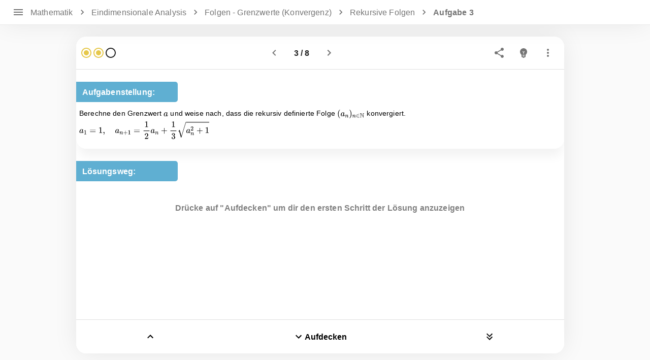

--- FILE ---
content_type: text/html; charset=utf-8
request_url: https://www.max-academy.de/contentPlayer/5de6923738d77200088468cd/5eb42121042ca10064bf85ca
body_size: 171513
content:
<!DOCTYPE html><html lang="de"><head><meta charSet="utf-8" data-next-head=""/><title data-next-head="">Folgen - Grenzwerte (Konvergenz) - Rekursive Folgen | Aufgabe mit Lösu</title><meta name="description" content="Dies ist eine interaktive Aufgabe zu: Rekursive Folgen mit praktischen Tipps zum Lösen und einer Zusammenfassung der nötigen Theorie" data-next-head=""/><meta name="viewport" content="width=device-width, user-scalable=no" data-next-head=""/><link rel="preload" as="image" href="https://storage.googleapis.com/max-academy-image-bucket/630cd0081b008bc8e5efe3f1.svg" data-next-head=""/><link rel="preconnect" href="https://api.max-academy.de"/><link rel="preconnect" href="https://www.google-analytics.com"/><script async="" src="https://securepubads.g.doubleclick.net/tag/js/gpt.js"></script><script>
                                window.googletag = window.googletag || { cmd: [] };
                                googletag.cmd.push(function () {
                                googletag.pubads().enableSingleRequest();
                                googletag.enableServices();
                                });</script><script async="" src="https://www.googletagmanager.com/gtag/js?id=G-D3JGBRW6MH"></script><script>
                                    window.dataLayer = window.dataLayer || [];
                                    function gtag(){dataLayer.push(arguments);}
                                    gtag('js', new Date());
                                    gtag('config', 'G-D3JGBRW6MH');</script><link rel="icon" href="/Max_Academy_Logo_only.svg"/><link rel="preload" href="/_next/static/css/6939b3b7522624a8.css" as="style"/><link rel="stylesheet" href="/_next/static/css/6939b3b7522624a8.css" data-n-g=""/><noscript data-n-css=""></noscript><script defer="" nomodule="" src="/_next/static/chunks/polyfills-42372ed130431b0a.js"></script><script src="/_next/static/chunks/webpack-32a980c733d3b670.js" defer=""></script><script src="/_next/static/chunks/framework-b9fd9bcc3ecde907.js" defer=""></script><script src="/_next/static/chunks/main-50215eae16574136.js" defer=""></script><script src="/_next/static/chunks/pages/_app-c2c557f61eb71a72.js" defer=""></script><script src="/_next/static/chunks/6148-fe5c155eba7a46c8.js" defer=""></script><script src="/_next/static/chunks/247-9fc135df1a2727a1.js" defer=""></script><script src="/_next/static/chunks/1258-6915589a133dee71.js" defer=""></script><script src="/_next/static/chunks/196-2fa7ffed2dcf86d5.js" defer=""></script><script src="/_next/static/chunks/6142-1e9782bf4801b66d.js" defer=""></script><script src="/_next/static/chunks/648-5d0d3d36a8a38587.js" defer=""></script><script src="/_next/static/chunks/pages/contentPlayer/%5B...slug%5D-df27954a9c5e44e7.js" defer=""></script><script src="/_next/static/Pc0oeazmRiFwQ1bGQgWNv/_buildManifest.js" defer=""></script><script src="/_next/static/Pc0oeazmRiFwQ1bGQgWNv/_ssgManifest.js" defer=""></script><style id="jss-server-side">html {
  box-sizing: border-box;
  -webkit-font-smoothing: antialiased;
  -moz-osx-font-smoothing: grayscale;
}
*, *::before, *::after {
  box-sizing: inherit;
}
strong, b {
  font-weight: 700;
}
body {
  color: rgba(0, 0, 0, 0.87);
  margin: 0;
  font-size: 0.875rem;
  font-family: "Roboto", "Helvetica", "Arial", sans-serif;
  font-weight: 400;
  line-height: 1.43;
  letter-spacing: 0.01071em;
  background-color: #fafafa;
}
@media print {
  body {
    background-color: #fff;
  }
}
  body::backdrop {
    background-color: #fafafa;
  }
  .MuiPaper-root {
    color: rgba(0, 0, 0, 0.87);
    transition: box-shadow 300ms cubic-bezier(0.4, 0, 0.2, 1) 0ms;
    background-color: #fff;
  }
  .MuiPaper-rounded {
    border-radius: 4px;
  }
  .MuiPaper-outlined {
    border: 1px solid rgba(0, 0, 0, 0.12);
  }
  .MuiPaper-elevation0 {
    box-shadow: none;
  }
  .MuiPaper-elevation1 {
    box-shadow: 0px 2px 1px -1px rgba(0,0,0,0.2),0px 1px 1px 0px rgba(0,0,0,0.14),0px 1px 3px 0px rgba(0,0,0,0.12);
  }
  .MuiPaper-elevation2 {
    box-shadow: 0px 3px 1px -2px rgba(0,0,0,0.2),0px 2px 2px 0px rgba(0,0,0,0.14),0px 1px 5px 0px rgba(0,0,0,0.12);
  }
  .MuiPaper-elevation3 {
    box-shadow: 0px 3px 3px -2px rgba(0,0,0,0.2),0px 3px 4px 0px rgba(0,0,0,0.14),0px 1px 8px 0px rgba(0,0,0,0.12);
  }
  .MuiPaper-elevation4 {
    box-shadow: 0px 2px 4px -1px rgba(0,0,0,0.2),0px 4px 5px 0px rgba(0,0,0,0.14),0px 1px 10px 0px rgba(0,0,0,0.12);
  }
  .MuiPaper-elevation5 {
    box-shadow: 0px 3px 5px -1px rgba(0,0,0,0.2),0px 5px 8px 0px rgba(0,0,0,0.14),0px 1px 14px 0px rgba(0,0,0,0.12);
  }
  .MuiPaper-elevation6 {
    box-shadow: 0px 3px 5px -1px rgba(0,0,0,0.2),0px 6px 10px 0px rgba(0,0,0,0.14),0px 1px 18px 0px rgba(0,0,0,0.12);
  }
  .MuiPaper-elevation7 {
    box-shadow: 0px 4px 5px -2px rgba(0,0,0,0.2),0px 7px 10px 1px rgba(0,0,0,0.14),0px 2px 16px 1px rgba(0,0,0,0.12);
  }
  .MuiPaper-elevation8 {
    box-shadow: 0px 5px 5px -3px rgba(0,0,0,0.2),0px 8px 10px 1px rgba(0,0,0,0.14),0px 3px 14px 2px rgba(0,0,0,0.12);
  }
  .MuiPaper-elevation9 {
    box-shadow: 0px 5px 6px -3px rgba(0,0,0,0.2),0px 9px 12px 1px rgba(0,0,0,0.14),0px 3px 16px 2px rgba(0,0,0,0.12);
  }
  .MuiPaper-elevation10 {
    box-shadow: 0px 6px 6px -3px rgba(0,0,0,0.2),0px 10px 14px 1px rgba(0,0,0,0.14),0px 4px 18px 3px rgba(0,0,0,0.12);
  }
  .MuiPaper-elevation11 {
    box-shadow: 0px 6px 7px -4px rgba(0,0,0,0.2),0px 11px 15px 1px rgba(0,0,0,0.14),0px 4px 20px 3px rgba(0,0,0,0.12);
  }
  .MuiPaper-elevation12 {
    box-shadow: 0px 7px 8px -4px rgba(0,0,0,0.2),0px 12px 17px 2px rgba(0,0,0,0.14),0px 5px 22px 4px rgba(0,0,0,0.12);
  }
  .MuiPaper-elevation13 {
    box-shadow: 0px 7px 8px -4px rgba(0,0,0,0.2),0px 13px 19px 2px rgba(0,0,0,0.14),0px 5px 24px 4px rgba(0,0,0,0.12);
  }
  .MuiPaper-elevation14 {
    box-shadow: 0px 7px 9px -4px rgba(0,0,0,0.2),0px 14px 21px 2px rgba(0,0,0,0.14),0px 5px 26px 4px rgba(0,0,0,0.12);
  }
  .MuiPaper-elevation15 {
    box-shadow: 0px 8px 9px -5px rgba(0,0,0,0.2),0px 15px 22px 2px rgba(0,0,0,0.14),0px 6px 28px 5px rgba(0,0,0,0.12);
  }
  .MuiPaper-elevation16 {
    box-shadow: 0px 8px 10px -5px rgba(0,0,0,0.2),0px 16px 24px 2px rgba(0,0,0,0.14),0px 6px 30px 5px rgba(0,0,0,0.12);
  }
  .MuiPaper-elevation17 {
    box-shadow: 0px 8px 11px -5px rgba(0,0,0,0.2),0px 17px 26px 2px rgba(0,0,0,0.14),0px 6px 32px 5px rgba(0,0,0,0.12);
  }
  .MuiPaper-elevation18 {
    box-shadow: 0px 9px 11px -5px rgba(0,0,0,0.2),0px 18px 28px 2px rgba(0,0,0,0.14),0px 7px 34px 6px rgba(0,0,0,0.12);
  }
  .MuiPaper-elevation19 {
    box-shadow: 0px 9px 12px -6px rgba(0,0,0,0.2),0px 19px 29px 2px rgba(0,0,0,0.14),0px 7px 36px 6px rgba(0,0,0,0.12);
  }
  .MuiPaper-elevation20 {
    box-shadow: 0px 10px 13px -6px rgba(0,0,0,0.2),0px 20px 31px 3px rgba(0,0,0,0.14),0px 8px 38px 7px rgba(0,0,0,0.12);
  }
  .MuiPaper-elevation21 {
    box-shadow: 0px 10px 13px -6px rgba(0,0,0,0.2),0px 21px 33px 3px rgba(0,0,0,0.14),0px 8px 40px 7px rgba(0,0,0,0.12);
  }
  .MuiPaper-elevation22 {
    box-shadow: 0px 10px 14px -6px rgba(0,0,0,0.2),0px 22px 35px 3px rgba(0,0,0,0.14),0px 8px 42px 7px rgba(0,0,0,0.12);
  }
  .MuiPaper-elevation23 {
    box-shadow: 0px 11px 14px -7px rgba(0,0,0,0.2),0px 23px 36px 3px rgba(0,0,0,0.14),0px 9px 44px 8px rgba(0,0,0,0.12);
  }
  .MuiPaper-elevation24 {
    box-shadow: 0px 11px 15px -7px rgba(0,0,0,0.2),0px 24px 38px 3px rgba(0,0,0,0.14),0px 9px 46px 8px rgba(0,0,0,0.12);
  }
@media print {
  .MuiDialog-root {
    position: absolute !important;
  }
}
  .MuiDialog-scrollPaper {
    display: flex;
    align-items: center;
    justify-content: center;
  }
  .MuiDialog-scrollBody {
    overflow-x: hidden;
    overflow-y: auto;
    text-align: center;
  }
  .MuiDialog-scrollBody:after {
    width: 0;
    height: 100%;
    content: "";
    display: inline-block;
    vertical-align: middle;
  }
  .MuiDialog-container {
    height: 100%;
    outline: 0;
  }
@media print {
  .MuiDialog-container {
    height: auto;
  }
}
  .MuiDialog-paper {
    margin: 32px;
    position: relative;
    overflow-y: auto;
  }
@media print {
  .MuiDialog-paper {
    box-shadow: none;
    overflow-y: visible;
  }
}
  .MuiDialog-paperScrollPaper {
    display: flex;
    max-height: calc(100% - 64px);
    flex-direction: column;
  }
  .MuiDialog-paperScrollBody {
    display: inline-block;
    text-align: left;
    vertical-align: middle;
  }
  .MuiDialog-paperWidthFalse {
    max-width: calc(100% - 64px);
  }
  .MuiDialog-paperWidthXs {
    max-width: 444px;
  }
@media (max-width:507.95px) {
  .MuiDialog-paperWidthXs.MuiDialog-paperScrollBody {
    max-width: calc(100% - 64px);
  }
}
  .MuiDialog-paperWidthSm {
    max-width: 481px;
  }
@media (max-width:544.95px) {
  .MuiDialog-paperWidthSm.MuiDialog-paperScrollBody {
    max-width: calc(100% - 64px);
  }
}
  .MuiDialog-paperWidthMd {
    max-width: 961px;
  }
@media (max-width:1024.95px) {
  .MuiDialog-paperWidthMd.MuiDialog-paperScrollBody {
    max-width: calc(100% - 64px);
  }
}
  .MuiDialog-paperWidthLg {
    max-width: 1281px;
  }
@media (max-width:1344.95px) {
  .MuiDialog-paperWidthLg.MuiDialog-paperScrollBody {
    max-width: calc(100% - 64px);
  }
}
  .MuiDialog-paperWidthXl {
    max-width: 1921px;
  }
@media (max-width:1984.95px) {
  .MuiDialog-paperWidthXl.MuiDialog-paperScrollBody {
    max-width: calc(100% - 64px);
  }
}
  .MuiDialog-paperFullWidth {
    width: calc(100% - 64px);
  }
  .MuiDialog-paperFullScreen {
    width: 100%;
    height: 100%;
    margin: 0;
    max-width: 100%;
    max-height: none;
    border-radius: 0;
  }
  .MuiDialog-paperFullScreen.MuiDialog-paperScrollBody {
    margin: 0;
    max-width: 100%;
  }
  .MuiButtonBase-root {
    color: inherit;
    border: 0;
    cursor: pointer;
    margin: 0;
    display: inline-flex;
    outline: 0;
    padding: 0;
    position: relative;
    align-items: center;
    user-select: none;
    border-radius: 0;
    vertical-align: middle;
    -moz-appearance: none;
    justify-content: center;
    text-decoration: none;
    background-color: transparent;
    -webkit-appearance: none;
    -webkit-tap-highlight-color: transparent;
  }
  .MuiButtonBase-root::-moz-focus-inner {
    border-style: none;
  }
  .MuiButtonBase-root.Mui-disabled {
    cursor: default;
    pointer-events: none;
  }
@media print {
  .MuiButtonBase-root {
    color-adjust: exact;
  }
}
  .MuiButton-root {
    color: rgba(0, 0, 0, 0.87);
    padding: 6px 16px;
    font-size: 0.875rem;
    min-width: 64px;
    box-sizing: border-box;
    transition: background-color 250ms cubic-bezier(0.4, 0, 0.2, 1) 0ms,box-shadow 250ms cubic-bezier(0.4, 0, 0.2, 1) 0ms,border 250ms cubic-bezier(0.4, 0, 0.2, 1) 0ms;
    font-family: "Roboto", "Helvetica", "Arial", sans-serif;
    font-weight: 500;
    line-height: 1.75;
    border-radius: 4px;
    letter-spacing: 0.02857em;
    text-transform: uppercase;
  }
  .MuiButton-root:hover {
    text-decoration: none;
    background-color: rgba(0, 0, 0, 0.04);
  }
  .MuiButton-root.Mui-disabled {
    color: rgba(0, 0, 0, 0.26);
  }
@media (hover: none) {
  .MuiButton-root:hover {
    background-color: transparent;
  }
}
  .MuiButton-root:hover.Mui-disabled {
    background-color: transparent;
  }
  .MuiButton-label {
    width: 100%;
    display: inherit;
    align-items: inherit;
    justify-content: inherit;
  }
  .MuiButton-text {
    padding: 6px 8px;
  }
  .MuiButton-textPrimary {
    color: #69c4ee;
  }
  .MuiButton-textPrimary:hover {
    background-color: rgba(105, 196, 238, 0.04);
  }
@media (hover: none) {
  .MuiButton-textPrimary:hover {
    background-color: transparent;
  }
}
  .MuiButton-textSecondary {
    color: rgb(245, 245, 245);
  }
  .MuiButton-textSecondary:hover {
    background-color: rgba(245, 245, 245, 0.04);
  }
@media (hover: none) {
  .MuiButton-textSecondary:hover {
    background-color: transparent;
  }
}
  .MuiButton-outlined {
    border: 1px solid rgba(0, 0, 0, 0.23);
    padding: 5px 15px;
  }
  .MuiButton-outlined.Mui-disabled {
    border: 1px solid rgba(0, 0, 0, 0.12);
  }
  .MuiButton-outlinedPrimary {
    color: #69c4ee;
    border: 1px solid rgba(105, 196, 238, 0.5);
  }
  .MuiButton-outlinedPrimary:hover {
    border: 1px solid #69c4ee;
    background-color: rgba(105, 196, 238, 0.04);
  }
@media (hover: none) {
  .MuiButton-outlinedPrimary:hover {
    background-color: transparent;
  }
}
  .MuiButton-outlinedSecondary {
    color: rgb(245, 245, 245);
    border: 1px solid rgba(245, 245, 245, 0.5);
  }
  .MuiButton-outlinedSecondary:hover {
    border: 1px solid rgb(245, 245, 245);
    background-color: rgba(245, 245, 245, 0.04);
  }
  .MuiButton-outlinedSecondary.Mui-disabled {
    border: 1px solid rgba(0, 0, 0, 0.26);
  }
@media (hover: none) {
  .MuiButton-outlinedSecondary:hover {
    background-color: transparent;
  }
}
  .MuiButton-contained {
    color: rgba(0, 0, 0, 0.87);
    box-shadow: 0px 3px 1px -2px rgba(0,0,0,0.2),0px 2px 2px 0px rgba(0,0,0,0.14),0px 1px 5px 0px rgba(0,0,0,0.12);
    background-color: #e0e0e0;
  }
  .MuiButton-contained:hover {
    box-shadow: 0px 2px 4px -1px rgba(0,0,0,0.2),0px 4px 5px 0px rgba(0,0,0,0.14),0px 1px 10px 0px rgba(0,0,0,0.12);
    background-color: #d5d5d5;
  }
  .MuiButton-contained.Mui-focusVisible {
    box-shadow: 0px 3px 5px -1px rgba(0,0,0,0.2),0px 6px 10px 0px rgba(0,0,0,0.14),0px 1px 18px 0px rgba(0,0,0,0.12);
  }
  .MuiButton-contained:active {
    box-shadow: 0px 5px 5px -3px rgba(0,0,0,0.2),0px 8px 10px 1px rgba(0,0,0,0.14),0px 3px 14px 2px rgba(0,0,0,0.12);
  }
  .MuiButton-contained.Mui-disabled {
    color: rgba(0, 0, 0, 0.26);
    box-shadow: none;
    background-color: rgba(0, 0, 0, 0.12);
  }
@media (hover: none) {
  .MuiButton-contained:hover {
    box-shadow: 0px 3px 1px -2px rgba(0,0,0,0.2),0px 2px 2px 0px rgba(0,0,0,0.14),0px 1px 5px 0px rgba(0,0,0,0.12);
    background-color: #e0e0e0;
  }
}
  .MuiButton-contained:hover.Mui-disabled {
    background-color: rgba(0, 0, 0, 0.12);
  }
  .MuiButton-containedPrimary {
    color: rgba(0, 0, 0, 0.87);
    background-color: #69c4ee;
  }
  .MuiButton-containedPrimary:hover {
    background-color: #69c4ee;
  }
@media (hover: none) {
  .MuiButton-containedPrimary:hover {
    background-color: #69c4ee;
  }
}
  .MuiButton-containedSecondary {
    color: rgba(0, 0, 0, 0.87);
    background-color: rgb(245, 245, 245);
  }
  .MuiButton-containedSecondary:hover {
    background-color: rgb(245, 245, 245);
  }
@media (hover: none) {
  .MuiButton-containedSecondary:hover {
    background-color: rgb(245, 245, 245);
  }
}
  .MuiButton-disableElevation {
    box-shadow: none;
  }
  .MuiButton-disableElevation:hover {
    box-shadow: none;
  }
  .MuiButton-disableElevation.Mui-focusVisible {
    box-shadow: none;
  }
  .MuiButton-disableElevation:active {
    box-shadow: none;
  }
  .MuiButton-disableElevation.Mui-disabled {
    box-shadow: none;
  }
  .MuiButton-colorInherit {
    color: inherit;
    border-color: currentColor;
  }
  .MuiButton-textSizeSmall {
    padding: 4px 5px;
    font-size: 0.8125rem;
  }
  .MuiButton-textSizeLarge {
    padding: 8px 11px;
    font-size: 0.9375rem;
  }
  .MuiButton-outlinedSizeSmall {
    padding: 3px 9px;
    font-size: 0.8125rem;
  }
  .MuiButton-outlinedSizeLarge {
    padding: 7px 21px;
    font-size: 0.9375rem;
  }
  .MuiButton-containedSizeSmall {
    padding: 4px 10px;
    font-size: 0.8125rem;
  }
  .MuiButton-containedSizeLarge {
    padding: 8px 22px;
    font-size: 0.9375rem;
  }
  .MuiButton-fullWidth {
    width: 100%;
  }
  .MuiButton-startIcon {
    display: inherit;
    margin-left: -4px;
    margin-right: 8px;
  }
  .MuiButton-startIcon.MuiButton-iconSizeSmall {
    margin-left: -2px;
  }
  .MuiButton-endIcon {
    display: inherit;
    margin-left: 8px;
    margin-right: -4px;
  }
  .MuiButton-endIcon.MuiButton-iconSizeSmall {
    margin-right: -2px;
  }
  .MuiButton-iconSizeSmall > *:first-child {
    font-size: 18px;
  }
  .MuiButton-iconSizeMedium > *:first-child {
    font-size: 20px;
  }
  .MuiButton-iconSizeLarge > *:first-child {
    font-size: 22px;
  }
  .MuiAppBar-root {
    width: 100%;
    display: flex;
    z-index: 1100;
    box-sizing: border-box;
    flex-shrink: 0;
    flex-direction: column;
  }
  .MuiAppBar-positionFixed {
    top: 0;
    left: auto;
    right: 0;
    position: fixed;
  }
@media print {
  .MuiAppBar-positionFixed {
    position: absolute;
  }
}
  .MuiAppBar-positionAbsolute {
    top: 0;
    left: auto;
    right: 0;
    position: absolute;
  }
  .MuiAppBar-positionSticky {
    top: 0;
    left: auto;
    right: 0;
    position: sticky;
  }
  .MuiAppBar-positionStatic {
    position: static;
  }
  .MuiAppBar-positionRelative {
    position: relative;
  }
  .MuiAppBar-colorDefault {
    color: rgba(0, 0, 0, 0.87);
    background-color: #f5f5f5;
  }
  .MuiAppBar-colorPrimary {
    color: rgba(0, 0, 0, 0.87);
    background-color: #69c4ee;
  }
  .MuiAppBar-colorSecondary {
    color: rgba(0, 0, 0, 0.87);
    background-color: rgb(245, 245, 245);
  }
  .MuiAppBar-colorInherit {
    color: inherit;
  }
  .MuiAppBar-colorTransparent {
    color: inherit;
    background-color: transparent;
  }
  .MuiToolbar-root {
    display: flex;
    position: relative;
    align-items: center;
  }
  .MuiToolbar-gutters {
    padding-left: 16px;
    padding-right: 16px;
  }
@media (min-width:481px) {
  .MuiToolbar-gutters {
    padding-left: 24px;
    padding-right: 24px;
  }
}
  .MuiToolbar-regular {
    min-height: 56px;
  }
@media (min-width:0px) and (orientation: landscape) {
  .MuiToolbar-regular {
    min-height: 48px;
  }
}
@media (min-width:481px) {
  .MuiToolbar-regular {
    min-height: 64px;
  }
}
  .MuiToolbar-dense {
    min-height: 48px;
  }
  .MuiIconButton-root {
    flex: 0 0 auto;
    color: rgba(0, 0, 0, 0.54);
    padding: 12px;
    overflow: visible;
    font-size: 1.5rem;
    text-align: center;
    transition: background-color 150ms cubic-bezier(0.4, 0, 0.2, 1) 0ms;
    border-radius: 50%;
  }
  .MuiIconButton-root:hover {
    background-color: rgba(0, 0, 0, 0.04);
  }
  .MuiIconButton-root.Mui-disabled {
    color: rgba(0, 0, 0, 0.26);
    background-color: transparent;
  }
@media (hover: none) {
  .MuiIconButton-root:hover {
    background-color: transparent;
  }
}
  .MuiIconButton-edgeStart {
    margin-left: -12px;
  }
  .MuiIconButton-sizeSmall.MuiIconButton-edgeStart {
    margin-left: -3px;
  }
  .MuiIconButton-edgeEnd {
    margin-right: -12px;
  }
  .MuiIconButton-sizeSmall.MuiIconButton-edgeEnd {
    margin-right: -3px;
  }
  .MuiIconButton-colorInherit {
    color: inherit;
  }
  .MuiIconButton-colorPrimary {
    color: #69c4ee;
  }
  .MuiIconButton-colorPrimary:hover {
    background-color: rgba(105, 196, 238, 0.04);
  }
@media (hover: none) {
  .MuiIconButton-colorPrimary:hover {
    background-color: transparent;
  }
}
  .MuiIconButton-colorSecondary {
    color: rgb(245, 245, 245);
  }
  .MuiIconButton-colorSecondary:hover {
    background-color: rgba(245, 245, 245, 0.04);
  }
@media (hover: none) {
  .MuiIconButton-colorSecondary:hover {
    background-color: transparent;
  }
}
  .MuiIconButton-sizeSmall {
    padding: 3px;
    font-size: 1.125rem;
  }
  .MuiIconButton-label {
    width: 100%;
    display: flex;
    align-items: inherit;
    justify-content: inherit;
  }
  .MuiSvgIcon-root {
    fill: currentColor;
    width: 1em;
    height: 1em;
    display: inline-block;
    font-size: 1.5rem;
    transition: fill 200ms cubic-bezier(0.4, 0, 0.2, 1) 0ms;
    flex-shrink: 0;
    user-select: none;
  }
  .MuiSvgIcon-colorPrimary {
    color: #69c4ee;
  }
  .MuiSvgIcon-colorSecondary {
    color: rgb(245, 245, 245);
  }
  .MuiSvgIcon-colorAction {
    color: rgba(0, 0, 0, 0.54);
  }
  .MuiSvgIcon-colorError {
    color: #f44336;
  }
  .MuiSvgIcon-colorDisabled {
    color: rgba(0, 0, 0, 0.26);
  }
  .MuiSvgIcon-fontSizeInherit {
    font-size: inherit;
  }
  .MuiSvgIcon-fontSizeSmall {
    font-size: 1.25rem;
  }
  .MuiSvgIcon-fontSizeLarge {
    font-size: 2.1875rem;
  }
  .MuiDivider-root {
    border: none;
    height: 1px;
    margin: 0;
    flex-shrink: 0;
    background-color: rgba(0, 0, 0, 0.12);
  }
  .MuiDivider-absolute {
    left: 0;
    width: 100%;
    bottom: 0;
    position: absolute;
  }
  .MuiDivider-inset {
    margin-left: 72px;
  }
  .MuiDivider-light {
    background-color: rgba(0, 0, 0, 0.08);
  }
  .MuiDivider-middle {
    margin-left: 16px;
    margin-right: 16px;
  }
  .MuiDivider-vertical {
    width: 1px;
    height: 100%;
  }
  .MuiDivider-flexItem {
    height: auto;
    align-self: stretch;
  }
  .MuiDrawer-docked {
    flex: 0 0 auto;
  }
  .MuiDrawer-paper {
    top: 0;
    flex: 1 0 auto;
    height: 100%;
    display: flex;
    outline: 0;
    z-index: 1200;
    position: fixed;
    overflow-y: auto;
    flex-direction: column;
    -webkit-overflow-scrolling: touch;
  }
  .MuiDrawer-paperAnchorLeft {
    left: 0;
    right: auto;
  }
  .MuiDrawer-paperAnchorRight {
    left: auto;
    right: 0;
  }
  .MuiDrawer-paperAnchorTop {
    top: 0;
    left: 0;
    right: 0;
    bottom: auto;
    height: auto;
    max-height: 100%;
  }
  .MuiDrawer-paperAnchorBottom {
    top: auto;
    left: 0;
    right: 0;
    bottom: 0;
    height: auto;
    max-height: 100%;
  }
  .MuiDrawer-paperAnchorDockedLeft {
    border-right: 1px solid rgba(0, 0, 0, 0.12);
  }
  .MuiDrawer-paperAnchorDockedTop {
    border-bottom: 1px solid rgba(0, 0, 0, 0.12);
  }
  .MuiDrawer-paperAnchorDockedRight {
    border-left: 1px solid rgba(0, 0, 0, 0.12);
  }
  .MuiDrawer-paperAnchorDockedBottom {
    border-top: 1px solid rgba(0, 0, 0, 0.12);
  }
  .MuiPopover-paper {
    outline: 0;
    position: absolute;
    max-width: calc(100% - 32px);
    min-width: 16px;
    max-height: calc(100% - 32px);
    min-height: 16px;
    overflow-x: hidden;
    overflow-y: auto;
  }
  .MuiMenu-paper {
    max-height: calc(100% - 96px);
    -webkit-overflow-scrolling: touch;
  }
  .MuiMenu-list {
    outline: 0;
  }
  .jss6 {
    text-decoration: none;
    -webkit-tab-highlight-color: transparent;
  }
  .jss7 {
    color: white;
  }
  .jss8 {
    width: 100%;
    box-shadow: 0px 0px 50px -5px rgba(0,0,0,0.1);
    max-height: 48px;
    min-height: 48px;
    margin-left: 0;
    webkit-box-shadow: 0px 0px 50px -5px rgba(0,0,0,0.1);
  }
  .jss9 {
    flex: 1 1 auto;
    display: flex;
    min-height: 48px;
    justify-content: space-between;
  }
@media (max-width:1280.95px) {
  .jss9 {
    padding-right: 0;
  }
}
  .jss10 {
    display: flex;
    max-width: 100%;
    transition: all .3s;
    align-items: center;
    flex-direction: row;
  }
@media (min-width:1600px) {
  .jss11 {
    transition: all .3s;
    margin-left: 330px;
  }
}
  .jss12 {
    flex: 1;
    color: #f6f6f6;
    display: flex;
    overflow: auto;
    font-size: 17px;
    text-decoration: none;
  }
  .jss13 {
    overflow: hidden;
    font-size: 17px;
    max-height: 48px;
    text-overflow: ellipsis;
  }
  .jss14 {
    display: flex;
    align-items: center;
    flex-direction: row;
  }
  .jss15 {
    margin-right: 5px;
  }
  .jss16 {
    background-color: #eaeaea;
  }
  .jss17 {
    max-width: 100%;
    margin-left: 24px;
  }
  .jss17 > * + * {
    margin-top: 16px;
  }
@media (max-width:1280.95px) {
  .jss17 {
    margin-left: 8px;
  }
}
  .jss18 {
    width: max-content;
    padding-right: 8px;
  }
  .jss19 {
    margin: 0;
    padding: 12px 0px;
    font-size: 1rem;
    font-weight: normal;
  }
@media (max-width:960.95px) {
  .jss19 {
    font-size: 0.9375rem;
  }
}
  .jss20 {
    font-weight: bold;
  }
  .jss21 {
    color: white;
    height: 40px;
    padding: 0px 16px;
    font-weight: bold;
    border-radius: 40px;
    background-color: #5FAFD2;
  }
  .jss21:hover {
    background-color: #9fcfe4;
  }
  .jss22 {
    margin: 8px;
  }
  .jss23 {
    width: 100%;
    max-width: 400px;
    flex-shrink: 0;
  }
  .jss24 {
    width: 100%;
    max-width: 400px;
    min-width: 280px;
    overflow-x: hidden;
    overflow-y: hidden;
  }
  .jss25 {
    display: flex;
    padding: 0px 8px;
    font-size: 17px;
    max-width: 100%;
    max-height: 47px;
    align-items: center;
    flex-shrink: 0;
    font-weight: bold;
    padding-left: 18px;
    justify-content: space-between;
  }
  .jss26 {
    color: rgb(80, 80, 80);
    cursor: pointer;
    display: flex;
    align-items: center;
    flex-direction: row;
  }
  .jss27 {
    display: flex;
    align-items: center;
    flex-direction: row;
  }
  .jss28 {
    width: 100%;
    height: calc(100% - 50px);
    display: flex;
    overflow: auto;
    flex-grow: 1;
    max-width: 400px;
    flex-shrink: 0;
    flex-direction: column;
  }
  .jss29 {
    height: 25px;
    margin: 10px 0;
    margin-bottom: 7px;
  }
  .jss30 {
    color: rgb(116,116,117);
    padding-left: 8px;
    margin-bottom: -5px;
  }
  .jss31 {
    color: rgb(100,100,100);
    font-weight: bold;
    padding-top: 10px;
    padding-bottom: 0;
    text-transform: none;
  }
  .jss1 {
    display: flex;
    flex-grow: 1;
    min-height: calc(100vh - 48px);
    transition: all .3s;
    align-items: center;
    flex-direction: column;
    justify-content: center;
  }
@media (min-width:1600px) {
  .jss1 {
    display: flex;
    flex-grow: 1;
    transition: all .3s;
    align-items: center;
    margin-left: 0;
    flex-direction: column;
    justify-content: center;
  }
}
@media (min-width:1600px) {
  .jss2 {
    margin-left: 400px;
  }
}
  .jss3 {
    transition: all 0s;
  }
  .jss4 {
    width: 100%;
    height: 100%;
    min-height: 99vh;
  }
  .jss5 {
    height: 48px;
  }
  .jss53 {
    width: 100%;
    bottom: 0;
    height: 2px;
    position: absolute;
    transition: all 300ms cubic-bezier(0.4, 0, 0.2, 1) 0ms;
  }
  .jss54 {
    background-color: #69c4ee;
  }
  .jss55 {
    background-color: rgb(245, 245, 245);
  }
  .jss56 {
    right: 0;
    width: 2px;
    height: 100%;
  }
  .MuiTabs-root {
    display: flex;
    overflow: hidden;
    min-height: 48px;
    -webkit-overflow-scrolling: touch;
  }
  .MuiTabs-vertical {
    flex-direction: column;
  }
  .MuiTabs-flexContainer {
    display: flex;
  }
  .MuiTabs-flexContainerVertical {
    flex-direction: column;
  }
  .MuiTabs-centered {
    justify-content: center;
  }
  .MuiTabs-scroller {
    flex: 1 1 auto;
    display: inline-block;
    position: relative;
    white-space: nowrap;
  }
  .MuiTabs-fixed {
    width: 100%;
    overflow-x: hidden;
  }
  .MuiTabs-scrollable {
    overflow-x: scroll;
    scrollbar-width: none;
  }
  .MuiTabs-scrollable::-webkit-scrollbar {
    display: none;
  }
@media (max-width:480.95px) {
  .MuiTabs-scrollButtonsDesktop {
    display: none;
  }
}
  .MuiTab-root {
    padding: 6px 12px;
    overflow: hidden;
    position: relative;
    font-size: 0.875rem;
    max-width: 264px;
    min-width: 72px;
    box-sizing: border-box;
    min-height: 48px;
    text-align: center;
    flex-shrink: 0;
    font-family: "Roboto", "Helvetica", "Arial", sans-serif;
    font-weight: 500;
    line-height: 1.75;
    white-space: normal;
    letter-spacing: 0.02857em;
    text-transform: uppercase;
  }
@media (min-width:481px) {
  .MuiTab-root {
    min-width: 160px;
  }
}
  .MuiTab-labelIcon {
    min-height: 72px;
    padding-top: 9px;
  }
  .MuiTab-labelIcon .MuiTab-wrapper > *:first-child {
    margin-bottom: 6px;
  }
  .MuiTab-textColorInherit {
    color: inherit;
    opacity: 0.7;
  }
  .MuiTab-textColorInherit.Mui-selected {
    opacity: 1;
  }
  .MuiTab-textColorInherit.Mui-disabled {
    opacity: 0.5;
  }
  .MuiTab-textColorPrimary {
    color: rgba(0, 0, 0, 0.54);
  }
  .MuiTab-textColorPrimary.Mui-selected {
    color: #69c4ee;
  }
  .MuiTab-textColorPrimary.Mui-disabled {
    color: rgba(0, 0, 0, 0.38);
  }
  .MuiTab-textColorSecondary {
    color: rgba(0, 0, 0, 0.54);
  }
  .MuiTab-textColorSecondary.Mui-selected {
    color: rgb(245, 245, 245);
  }
  .MuiTab-textColorSecondary.Mui-disabled {
    color: rgba(0, 0, 0, 0.38);
  }
  .MuiTab-fullWidth {
    flex-grow: 1;
    max-width: none;
    flex-basis: 0;
    flex-shrink: 1;
  }
  .MuiTab-wrapped {
    font-size: 0.75rem;
    line-height: 1.5;
  }
  .MuiTab-wrapper {
    width: 100%;
    display: inline-flex;
    align-items: center;
    flex-direction: column;
    justify-content: center;
  }
  .jss83 {
    width: 300px;
    border-radius: 3px;
  }
  .jss84 {
    flex: 1;
    text-align: start;
  }
  .jss85 {
    flex: 1;
    text-align: start;
    border-left: 3px solid #24c4d8;
    margin-left: .9vh;
  }
  .jss86 {
    flex: 1;
    text-align: start;
    border-left: 2px solid #a9c869;
    margin-left: .9vh;
  }
  .jss87 {
    flex: 1;
    text-align: start;
    border-left: 2px solid #e6c84c;
    margin-left: .9vh;
  }
  .jss88 {
    color: black;
    overflow: auto;
    transition: all 0.03s ease-in-out;
  }
  .jss89 {
    color: #5FAFD2;
    margin: 0.9vh;
    overflow: auto;
    transition: all 0.03s ease-in-out;
  }
  .jss90 {
    color: #a9c869;
    margin: 0.9vh;
    overflow: auto;
    transition: all 0.03s ease-in-out;
  }
  .jss91 {
    color: #e6c84c;
    margin: 0.9vh;
    overflow: auto;
    transition: all 0.03s ease-in-out;
  }
  .jss92 {
    color: black;
    border: 3px solid rgb(123, 180, 123);
    margin: 0.9vh;
    padding: 0.9vh;
    overflow: auto;
    transition: all 0.03s ease-in-out;
    border-radius: 5px;
  }
  .jss93 {
    opacity: 0;
  }
  .jss94 {
    background-color: #f3f3f3;
  }
  .jss95 {
    margin: 0.9vh;
  }
  .jss96 {
    margin: 0.9vh;
  }
  .jss97 {
    margin: 0.9vh;
  }
  .MuiTooltip-popper {
    z-index: 1500;
    pointer-events: none;
  }
  .MuiTooltip-popperInteractive {
    pointer-events: auto;
  }
  .MuiTooltip-popperArrow[x-placement*="bottom"] .MuiTooltip-arrow {
    top: 0;
    left: 0;
    margin-top: -0.71em;
    margin-left: 4px;
    margin-right: 4px;
  }
  .MuiTooltip-popperArrow[x-placement*="top"] .MuiTooltip-arrow {
    left: 0;
    bottom: 0;
    margin-left: 4px;
    margin-right: 4px;
    margin-bottom: -0.71em;
  }
  .MuiTooltip-popperArrow[x-placement*="right"] .MuiTooltip-arrow {
    left: 0;
    width: 0.71em;
    height: 1em;
    margin-top: 4px;
    margin-left: -0.71em;
    margin-bottom: 4px;
  }
  .MuiTooltip-popperArrow[x-placement*="left"] .MuiTooltip-arrow {
    right: 0;
    width: 0.71em;
    height: 1em;
    margin-top: 4px;
    margin-right: -0.71em;
    margin-bottom: 4px;
  }
  .MuiTooltip-popperArrow[x-placement*="left"] .MuiTooltip-arrow::before {
    transform-origin: 0 0;
  }
  .MuiTooltip-popperArrow[x-placement*="right"] .MuiTooltip-arrow::before {
    transform-origin: 100% 100%;
  }
  .MuiTooltip-popperArrow[x-placement*="top"] .MuiTooltip-arrow::before {
    transform-origin: 100% 0;
  }
  .MuiTooltip-popperArrow[x-placement*="bottom"] .MuiTooltip-arrow::before {
    transform-origin: 0 100%;
  }
  .MuiTooltip-tooltip {
    color: #fff;
    padding: 4px 8px;
    font-size: 0.625rem;
    max-width: 300px;
    word-wrap: break-word;
    font-family: "Roboto", "Helvetica", "Arial", sans-serif;
    font-weight: 500;
    line-height: 1.4em;
    border-radius: 4px;
    background-color: rgba(97, 97, 97, 0.9);
  }
  .MuiTooltip-tooltipArrow {
    margin: 0;
    position: relative;
  }
  .MuiTooltip-arrow {
    color: rgba(97, 97, 97, 0.9);
    width: 1em;
    height: 0.71em;
    overflow: hidden;
    position: absolute;
    box-sizing: border-box;
  }
  .MuiTooltip-arrow::before {
    width: 100%;
    height: 100%;
    margin: auto;
    content: "";
    display: block;
    transform: rotate(45deg);
    background-color: currentColor;
  }
  .MuiTooltip-touch {
    padding: 8px 16px;
    font-size: 0.875rem;
    font-weight: 400;
    line-height: 1.14286em;
  }
  .MuiTooltip-tooltipPlacementLeft {
    margin: 0 24px ;
    transform-origin: right center;
  }
@media (min-width:481px) {
  .MuiTooltip-tooltipPlacementLeft {
    margin: 0 14px;
  }
}
  .MuiTooltip-tooltipPlacementRight {
    margin: 0 24px;
    transform-origin: left center;
  }
@media (min-width:481px) {
  .MuiTooltip-tooltipPlacementRight {
    margin: 0 14px;
  }
}
  .MuiTooltip-tooltipPlacementTop {
    margin: 24px 0;
    transform-origin: center bottom;
  }
@media (min-width:481px) {
  .MuiTooltip-tooltipPlacementTop {
    margin: 14px 0;
  }
}
  .MuiTooltip-tooltipPlacementBottom {
    margin: 24px 0;
    transform-origin: center top;
  }
@media (min-width:481px) {
  .MuiTooltip-tooltipPlacementBottom {
    margin: 14px 0;
  }
}
  .jss74 {
    padding: 8px 0px;
  }
  .jss75 {
    box-shadow: 0px 20px 20px -5px rgb(0 0 0 / 5%);
    border-radius: 0px 0px 20px 20px;
    webkit-box-shadow: 0px 20px 20px -5px rgb(0 0 0 / 5%);
  }
  .jss76 {
    margin: 0;
    font-size: 16px;
    margin-left: 12px;
  }
  .jss77 {
    color: white;
    width: 200px;
    display: flex;
    font-size: 16px;
    margin-top: 16px;
    min-height: 40px;
    align-items: center;
    font-weight: bold;
    border-radius: 0px 5px 5px 0px;
    background-color: #5FAFD2;
  }
  .jss78 {
    visibility: hidden;
  }
  .jss79 {
    top: 40px;
    color: grey;
    position: relative;
    font-size: 16px;
    text-align: center;
    font-weight: bold;
    justify-content: center;
  }
  .jss80 {
    width: 100%;
    display: flex;
    font-size: 16px;
    text-align: center;
    font-weight: bold;
    padding-top: 8px;
    flex-direction: column;
  }
  .jss81 {
    flex: 1;
    padding: 32px;
    background-color: #f1df92;
  }
  .jss82 {
    width: 200px;
    height: 50px;
    font-size: 18px;
    margin-top: 8px;
    font-weight: bold;
    border-radius: 100px;
    text-transform: none;
    background-color: #AAC869;
  }
  .jss82:hover {
    background-color: #ccdea5;
  }
  .jss60 {
    display: flex;
  }
  .jss61 {
    display: flex;
    text-align: center;
    flex-direction: column;
  }
  .jss62 {
    width: 100%;
    max-width: 961px;
    border-radius: 20px;
    background-color: #F5F5F5;
  }
@media (max-width:960.95px) {
  .jss62 {
    margin: 8px;
    padding: 8px;
  }
}
  .jss63 {
    display: flex;
    padding: 40px;
    align-items: flex-start;
    flex-direction: row;
    justify-content: space-between;
    background-color: #D7EBF4;
  }
@media (max-width:960.95px) {
  .jss63 {
    padding: 16px;
  }
}
  .jss64 {
    padding: 40px 80px;
  }
@media (max-width:960.95px) {
  .jss64 {
    padding: 16px;
  }
}
  .jss65 {
    display: flex;
    align-items: center;
    flex-direction: row;
    justify-content: center;
  }
  .jss66 {
    width: 45%;
    height: 1px;
    margin: 40px 16px;
  }
  .jss67 {
    color: white;
    padding: 8px;
    background-color: #5FAFD2;
  }
  .jss68 {
    width: 50px;
  }
  .jss69 {
    margin: 8px 0px 24px 0px;
    font-size: 1.875rem;
    font-weight: bold;
  }
  .jss70 {
    color: rgb(100,100,100);
    font-size: 1.5rem;
  }
  .jss71 {
    margin: 16px 0px;
    padding: 16px 0px;
    font-size: 1rem;
    box-shadow: 0px 5px 20px #94949429;
    border-radius: 16px;
  }
@media (max-width:960.95px) {
  .jss71 {
    font-size: 0.625rem;
  }
}
@media (max-width:480.95px) {
  .jss71 {
    font-size: 0.3125rem;
  }
}
  .jss72 {
    color: white;
    width: 100%;
    height: 50px;
    margin: 16px 0px;
    border-radius: 16px;
  }
  .jss73 {
    margin: 0px 16px;
  }
  .jss57 {
    display: flex;
    padding: 8px;
    align-items: center;
    border-radius: 0px 0px 20px 20px;
    flex-direction: row;
    justify-content: space-between;
  }
  .jss58 {
    display: flex;
    align-items: center;
    flex-direction: row;
    justify-content: center;
  }
  .jss59 {
    font-size: 1rem;
    min-width: 60px;
    text-align: center;
    font-weight: bold;
  }
  .jss102 {
    margin: 0;
    padding: 0;
  }
  .jss103 {
    width: 100%;
    height: auto;
    margin: 8px;
    max-width: 800px;
    box-shadow: 0px 5px 30px #00000029;
    border-radius: 16px;
    webkit-box-shadow: 0px 5px 30px #00000029;
  }
  .jss104 {
    width: 100%;
    display: flex;
    padding: 24px;
    align-items: center;
    justify-content: center;
    background-color: #D7EBF4;
  }
  .jss105 {
    display: flex;
    padding: 64px;
    align-items: center;
    padding-top: 32px;
    flex-direction: column;
    justify-content: center;
  }
@media (max-width:960.95px) {
  .jss105 {
    padding: 32px;
    padding-top: 16px;
  }
}
  .jss106 {
    color: #5FAFD2;
    font-size: 1.875rem;
    font-weight: bold;
  }
  .jss107 {
    color: rgb(100,100,100);
    font-size: 1.25rem;
    text-align: center;
    line-height: 1.75;
  }
  .jss108 {
    color: #AAC869;
  }
  .jss109 {
    width: 100%;
    max-width: 200px;
  }
@media (max-width:960.95px) {
  .jss109 {
    max-width: 100px;
  }
}
  .jss110 {
    color: white;
    width: 100%;
    height: 50px;
    margin: 8px;
    max-width: 400px;
    margin-top: 32px;
    font-weight: bold;
    border-radius: 16px;
    background-color: #AAC869;
  }
  .jss110:hover {
    background-color: #ccdea5;
  }
  .jss111 {
    width: 100%;
    height: 50px;
    margin: 8px;
    max-width: 400px;
    border-radius: 16px;
  }
  .jss98 {
    width: 100%;
    bottom: 0;
    display: flex;
    object-fit: stretch;
    flex-direction: column;
    justify-content: space-between;
    background-color: white;
  }
  .jss99 {
    flex: 1;
    display: flex;
    align-items: center;
    padding-top: 5px;
    flex-direction: row;
    padding-bottom: 5px;
    justify-content: space-around;
  }
  .jss100 {
    color: black;
    height: 50px;
    font-size: 1rem;
    font-weight: bold;
    border-radius: 25px;
  }
  .jss101 {
    position: fixed;
  }
  .jss32 {
    flex: 1;
    width: 100%;
    height: 100%;
    display: flex;
    align-items: stretch;
    flex-direction: column;
    background-color: white;
  }
  .jss33 {
    z-index: 2;
    text-align: left;
  }
  .jss34 {
    flex: 1;
    height: 100%;
    display: flex;
    overflow-x: hidden;
    overflow-y: auto;
    flex-direction: column;
  }
  .jss35 {
    height: calc(100vh - 48px);
    display: flex;
    padding: 24px 24px;
    align-items: flex-end;
    flex-direction: row;
  }
  .jss36 {
    justify-content: center;
  }
  .jss37 {
    justify-content: space-between;
  }
  .jss38 {
    width: 20px;
  }
  .jss39 {
    width: 100%;
    max-width: 100%;
  }
  .jss40 {
    width: 100%;
    height: 100%;
    overflow: hidden;
    max-width: 961px;
    box-shadow: 0px 0px 50px -5px rgb(0 0 0 / 10%);
    border-radius: 20px;
    webkit-box-shadow: 0px 0px 50px -5px rgb(0 0 0 / 10%);
  }
  .jss41 {
    width: 100%;
    height: calc(100vh - 96px);
    display: flex;
    flex-direction: row;
    justify-content: center;
  }
  .jss42 {
    width: 100%;
    height: 100%;
    overflow: auto;
  }
  .jss43 {
    display: flex;
    flex-direction: column;
    justify-content: space-between;
  }
  .jss44 {
    width: 0%;
    overflow: hidden;
  }
  .jss45 {
    opacity: 1;
    transition: .3s ease;
  }
  .jss46 {
    width: 0;
    opacity: 0;
  }
  .jss47 {
    width: 100%;
    height: 80px;
    margin-top: 4px;
  }
  .jss48 {
    width: 100%;
    margin: 0;
    border-radius: 0;
  }
  .jss49 {
    color: rgb(100,100,100);
    display: flex;
    z-index: 1;
    font-size: 0.75rem;
    margin-top: 4px;
    align-items: center;
    margin-bottom: -22px;
    padding-right: 28px;
    flex-direction: row;
    justify-content: flex-end;
  }
  .jss50 {
    width: 12px;
    height: 12px;
    margin-right: 4px;
  }
  .jss51 {
    padding-right: 2.4px;
  }
  .jss52 {
    display: flex;
    align-items: center;
  }</style></head><body><div id="__next"><div class="jss4"><header class="MuiPaper-root MuiAppBar-root MuiAppBar-positionFixed MuiAppBar-colorInherit jss8 mui-fixed MuiPaper-elevation4"><div class="MuiToolbar-root MuiToolbar-regular jss9 MuiToolbar-gutters"><div class="jss10"><button class="MuiButtonBase-root MuiIconButton-root MuiIconButton-edgeStart" tabindex="0" type="button" aria-label="open drawer"><span class="MuiIconButton-label"><svg class="MuiSvgIcon-root iconSm" focusable="false" viewBox="0 0 24 24" aria-hidden="true"><path d="M3 18h18v-2H3v2zm0-5h18v-2H3v2zm0-7v2h18V6H3z"></path></svg></span></button><div class="jss12"></div></div></div><hr class="MuiDivider-root jss16"/></header><div class="jss5"></div><div class="jss1 jss3"><div class="noSelect jss39"> <div class="jss39"><div class="MuiTabs-root"><div class="MuiTabs-scroller MuiTabs-fixed" style="overflow:hidden"><div class="MuiTabs-flexContainer" role="tablist"><button class="MuiButtonBase-root MuiTab-root MuiTab-textColorInherit Mui-selected MuiTab-fullWidth" tabindex="0" type="button" role="tab" aria-selected="true"><span class="MuiTab-wrapper">Aufgabe</span><span class="jss53 jss54 MuiTabs-indicator"></span></button><button class="MuiButtonBase-root MuiTab-root MuiTab-textColorInherit MuiTab-fullWidth" tabindex="-1" type="button" role="tab" aria-selected="false"><span class="MuiTab-wrapper">Theorie</span></button></div></div></div><div class="jss32" style="padding-bottom:94px"><div id="scrollRoot" class="jss34"><div class="jss33"><div class="jss57"><div class="jss60"><svg class="MuiSvgIcon-root yellow iconSm" focusable="false" viewBox="0 0 24 24" aria-hidden="true"><path d="M12 7c-2.76 0-5 2.24-5 5s2.24 5 5 5 5-2.24 5-5-2.24-5-5-5zm0-5C6.48 2 2 6.48 2 12s4.48 10 10 10 10-4.48 10-10S17.52 2 12 2zm0 18c-4.42 0-8-3.58-8-8s3.58-8 8-8 8 3.58 8 8-3.58 8-8 8z"></path></svg><svg class="MuiSvgIcon-root yellow iconSm" focusable="false" viewBox="0 0 24 24" aria-hidden="true"><path d="M12 7c-2.76 0-5 2.24-5 5s2.24 5 5 5 5-2.24 5-5-2.24-5-5-5zm0-5C6.48 2 2 6.48 2 12s4.48 10 10 10 10-4.48 10-10S17.52 2 12 2zm0 18c-4.42 0-8-3.58-8-8s3.58-8 8-8 8 3.58 8 8-3.58 8-8 8z"></path></svg><svg class="MuiSvgIcon-root iconSm" focusable="false" viewBox="0 0 24 24" aria-hidden="true"><path d="M12 2C6.48 2 2 6.48 2 12s4.48 10 10 10 10-4.48 10-10S17.52 2 12 2zm0 18c-4.42 0-8-3.58-8-8s3.58-8 8-8 8 3.58 8 8-3.58 8-8 8z"></path></svg></div><div class="jss58"><a href="/contentPlayer/5de6923738d77200088468cd/5eb42a84042ca10064bf85cb"><button class="MuiButtonBase-root MuiIconButton-root" tabindex="0" type="button"><span class="MuiIconButton-label"><svg class="MuiSvgIcon-root" focusable="false" viewBox="0 0 24 24" aria-hidden="true"><path d="M15.41 7.41L14 6l-6 6 6 6 1.41-1.41L10.83 12z"></path></svg></span></button></a><div class="jss59">3<!-- --> / <!-- -->8</div><a href="/contentPlayer/5de6923738d77200088468cd/5de6923738d77200088468ce"><button class="MuiButtonBase-root MuiIconButton-root" tabindex="0" type="button"><span class="MuiIconButton-label"><svg class="MuiSvgIcon-root" focusable="false" viewBox="0 0 24 24" aria-hidden="true"><path d="M10 6L8.59 7.41 13.17 12l-4.58 4.59L10 18l6-6z"></path></svg></span></button></a></div><div class="jss58"><button class="MuiButtonBase-root MuiIconButton-root" tabindex="0" type="button" aria-label="share"><span class="MuiIconButton-label"><svg class="MuiSvgIcon-root" focusable="false" viewBox="0 0 24 24" aria-hidden="true"><path d="M18 16.08c-.76 0-1.44.3-1.96.77L8.91 12.7c.05-.23.09-.46.09-.7s-.04-.47-.09-.7l7.05-4.11c.54.5 1.25.81 2.04.81 1.66 0 3-1.34 3-3s-1.34-3-3-3-3 1.34-3 3c0 .24.04.47.09.7L8.04 9.81C7.5 9.31 6.79 9 6 9c-1.66 0-3 1.34-3 3s1.34 3 3 3c.79 0 1.5-.31 2.04-.81l7.12 4.16c-.05.21-.08.43-.08.65 0 1.61 1.31 2.92 2.92 2.92 1.61 0 2.92-1.31 2.92-2.92s-1.31-2.92-2.92-2.92z"></path></svg></span></button><div><button class="MuiButtonBase-root MuiIconButton-root" tabindex="0" type="button"><span class="MuiIconButton-label"><svg class="MuiSvgIcon-root" focusable="false" viewBox="0 0 24 24" aria-hidden="true"><path d="M12 8c1.1 0 2-.9 2-2s-.9-2-2-2-2 .9-2 2 .9 2 2 2zm0 2c-1.1 0-2 .9-2 2s.9 2 2 2 2-.9 2-2-.9-2-2-2zm0 6c-1.1 0-2 .9-2 2s.9 2 2 2 2-.9 2-2-.9-2-2-2z"></path></svg></span></button></div></div></div><hr class="MuiDivider-root"/></div><div><div class="jss74 jss75"><div class="jss77"><h2 class="jss76">Aufgabenstellung:</h2></div><div class="jss84"><div class="jss88 jss95 element"><p>Berechne den Grenzwert <mjx-container class="MathJax" jax="SVG"><svg alt="a" style="vertical-align: -0.023ex" xmlns="http://www.w3.org/2000/svg" width="1.197ex" height="1.02ex" role="img" focusable="false" viewBox="0 -441 529 451" xmlns:xlink="http://www.w3.org/1999/xlink"><defs><path id="MJX-6495-TEX-I-1D44E" d="M33 157Q33 258 109 349T280 441Q331 441 370 392Q386 422 416 422Q429 422 439 414T449 394Q449 381 412 234T374 68Q374 43 381 35T402 26Q411 27 422 35Q443 55 463 131Q469 151 473 152Q475 153 483 153H487Q506 153 506 144Q506 138 501 117T481 63T449 13Q436 0 417 -8Q409 -10 393 -10Q359 -10 336 5T306 36L300 51Q299 52 296 50Q294 48 292 46Q233 -10 172 -10Q117 -10 75 30T33 157ZM351 328Q351 334 346 350T323 385T277 405Q242 405 210 374T160 293Q131 214 119 129Q119 126 119 118T118 106Q118 61 136 44T179 26Q217 26 254 59T298 110Q300 114 325 217T351 328Z"></path></defs><g stroke="currentColor" fill="currentColor" stroke-width="0" transform="matrix(1 0 0 -1 0 0)"><g data-mml-node="math"><g data-mml-node="mi"><use xlink:href="#MJX-6495-TEX-I-1D44E"></use></g></g></g></svg></mjx-container> und weise nach, dass die rekursiv definierte Folge <mjx-container class="MathJax" jax="SVG"><svg alt="(a_n)_{n \in \mathbb{N}}" style="vertical-align: -0.566ex" xmlns="http://www.w3.org/2000/svg" width="7.325ex" height="2.262ex" role="img" focusable="false" viewBox="0 -750 3237.7 1000" xmlns:xlink="http://www.w3.org/1999/xlink"><defs><path id="MJX-6496-TEX-N-28" d="M94 250Q94 319 104 381T127 488T164 576T202 643T244 695T277 729T302 750H315H319Q333 750 333 741Q333 738 316 720T275 667T226 581T184 443T167 250T184 58T225 -81T274 -167T316 -220T333 -241Q333 -250 318 -250H315H302L274 -226Q180 -141 137 -14T94 250Z"></path><path id="MJX-6496-TEX-I-1D44E" d="M33 157Q33 258 109 349T280 441Q331 441 370 392Q386 422 416 422Q429 422 439 414T449 394Q449 381 412 234T374 68Q374 43 381 35T402 26Q411 27 422 35Q443 55 463 131Q469 151 473 152Q475 153 483 153H487Q506 153 506 144Q506 138 501 117T481 63T449 13Q436 0 417 -8Q409 -10 393 -10Q359 -10 336 5T306 36L300 51Q299 52 296 50Q294 48 292 46Q233 -10 172 -10Q117 -10 75 30T33 157ZM351 328Q351 334 346 350T323 385T277 405Q242 405 210 374T160 293Q131 214 119 129Q119 126 119 118T118 106Q118 61 136 44T179 26Q217 26 254 59T298 110Q300 114 325 217T351 328Z"></path><path id="MJX-6496-TEX-I-1D45B" d="M21 287Q22 293 24 303T36 341T56 388T89 425T135 442Q171 442 195 424T225 390T231 369Q231 367 232 367L243 378Q304 442 382 442Q436 442 469 415T503 336T465 179T427 52Q427 26 444 26Q450 26 453 27Q482 32 505 65T540 145Q542 153 560 153Q580 153 580 145Q580 144 576 130Q568 101 554 73T508 17T439 -10Q392 -10 371 17T350 73Q350 92 386 193T423 345Q423 404 379 404H374Q288 404 229 303L222 291L189 157Q156 26 151 16Q138 -11 108 -11Q95 -11 87 -5T76 7T74 17Q74 30 112 180T152 343Q153 348 153 366Q153 405 129 405Q91 405 66 305Q60 285 60 284Q58 278 41 278H27Q21 284 21 287Z"></path><path id="MJX-6496-TEX-N-29" d="M60 749L64 750Q69 750 74 750H86L114 726Q208 641 251 514T294 250Q294 182 284 119T261 12T224 -76T186 -143T145 -194T113 -227T90 -246Q87 -249 86 -250H74Q66 -250 63 -250T58 -247T55 -238Q56 -237 66 -225Q221 -64 221 250T66 725Q56 737 55 738Q55 746 60 749Z"></path><path id="MJX-6496-TEX-N-2208" d="M84 250Q84 372 166 450T360 539Q361 539 377 539T419 540T469 540H568Q583 532 583 520Q583 511 570 501L466 500Q355 499 329 494Q280 482 242 458T183 409T147 354T129 306T124 272V270H568Q583 262 583 250T568 230H124V228Q124 207 134 177T167 112T231 48T328 7Q355 1 466 0H570Q583 -10 583 -20Q583 -32 568 -40H471Q464 -40 446 -40T417 -41Q262 -41 172 45Q84 127 84 250Z"></path><path id="MJX-6496-TEX-D-2115" d="M20 664Q20 666 31 683H142Q256 683 258 681Q259 680 279 653T342 572T422 468L582 259V425Q582 451 582 490T583 541Q583 611 573 628T522 648Q500 648 493 654Q484 665 493 679L500 683H691Q702 676 702 666Q702 657 698 652Q688 648 680 648Q633 648 627 612Q624 601 624 294V-8Q616 -20 607 -20Q601 -20 596 -15Q593 -13 371 270L156 548L153 319Q153 284 153 234T152 167Q152 103 156 78T172 44T213 34Q236 34 242 28Q253 17 242 3L236 -1H36Q24 6 24 16Q24 34 56 34Q58 35 69 36T86 40T100 50T109 72Q111 83 111 345V603L96 619Q72 643 44 648Q20 648 20 664ZM413 419L240 648H120L136 628Q137 626 361 341T587 54L589 68Q589 78 589 121V192L413 419Z"></path></defs><g stroke="currentColor" fill="currentColor" stroke-width="0" transform="matrix(1 0 0 -1 0 0)"><g data-mml-node="math"><g data-mml-node="mo"><use xlink:href="#MJX-6496-TEX-N-28"></use></g><g data-mml-node="msub" transform="translate(389, 0)"><g data-mml-node="mi"><use xlink:href="#MJX-6496-TEX-I-1D44E"></use></g><g data-mml-node="mi" transform="translate(529, -150) scale(0.707)"><use xlink:href="#MJX-6496-TEX-I-1D45B"></use></g></g><g data-mml-node="msub" transform="translate(1392.3, 0)"><g data-mml-node="mo"><use xlink:href="#MJX-6496-TEX-N-29"></use></g><g data-mml-node="TeXAtom" transform="translate(389, -150) scale(0.707)" data-mjx-texclass="ORD"><g data-mml-node="mi"><use xlink:href="#MJX-6496-TEX-I-1D45B"></use></g><g data-mml-node="mo" transform="translate(600, 0)"><use xlink:href="#MJX-6496-TEX-N-2208"></use></g><g data-mml-node="TeXAtom" data-mjx-texclass="ORD" transform="translate(1267, 0)"><g data-mml-node="mi"><use xlink:href="#MJX-6496-TEX-D-2115"></use></g></g></g></g></g></g></svg></mjx-container> konvergiert. </p><p><mjx-container class="MathJax" jax="SVG" display="true" justify="left"><svg alt="a_{1}=1, \quad a_{n+1}=\frac{1}{2} a_{n}+\frac{1}{3} \sqrt{a_{n}^{2}+1}" style="vertical-align: -1.602ex" xmlns="http://www.w3.org/2000/svg" width="34.621ex" height="4.638ex" role="img" focusable="false" viewBox="0 -1342 15302.7 2050" xmlns:xlink="http://www.w3.org/1999/xlink"><defs><path id="MJX-6497-TEX-I-1D44E" d="M33 157Q33 258 109 349T280 441Q331 441 370 392Q386 422 416 422Q429 422 439 414T449 394Q449 381 412 234T374 68Q374 43 381 35T402 26Q411 27 422 35Q443 55 463 131Q469 151 473 152Q475 153 483 153H487Q506 153 506 144Q506 138 501 117T481 63T449 13Q436 0 417 -8Q409 -10 393 -10Q359 -10 336 5T306 36L300 51Q299 52 296 50Q294 48 292 46Q233 -10 172 -10Q117 -10 75 30T33 157ZM351 328Q351 334 346 350T323 385T277 405Q242 405 210 374T160 293Q131 214 119 129Q119 126 119 118T118 106Q118 61 136 44T179 26Q217 26 254 59T298 110Q300 114 325 217T351 328Z"></path><path id="MJX-6497-TEX-N-31" d="M213 578L200 573Q186 568 160 563T102 556H83V602H102Q149 604 189 617T245 641T273 663Q275 666 285 666Q294 666 302 660V361L303 61Q310 54 315 52T339 48T401 46H427V0H416Q395 3 257 3Q121 3 100 0H88V46H114Q136 46 152 46T177 47T193 50T201 52T207 57T213 61V578Z"></path><path id="MJX-6497-TEX-N-3D" d="M56 347Q56 360 70 367H707Q722 359 722 347Q722 336 708 328L390 327H72Q56 332 56 347ZM56 153Q56 168 72 173H708Q722 163 722 153Q722 140 707 133H70Q56 140 56 153Z"></path><path id="MJX-6497-TEX-N-2C" d="M78 35T78 60T94 103T137 121Q165 121 187 96T210 8Q210 -27 201 -60T180 -117T154 -158T130 -185T117 -194Q113 -194 104 -185T95 -172Q95 -168 106 -156T131 -126T157 -76T173 -3V9L172 8Q170 7 167 6T161 3T152 1T140 0Q113 0 96 17Z"></path><path id="MJX-6497-TEX-I-1D45B" d="M21 287Q22 293 24 303T36 341T56 388T89 425T135 442Q171 442 195 424T225 390T231 369Q231 367 232 367L243 378Q304 442 382 442Q436 442 469 415T503 336T465 179T427 52Q427 26 444 26Q450 26 453 27Q482 32 505 65T540 145Q542 153 560 153Q580 153 580 145Q580 144 576 130Q568 101 554 73T508 17T439 -10Q392 -10 371 17T350 73Q350 92 386 193T423 345Q423 404 379 404H374Q288 404 229 303L222 291L189 157Q156 26 151 16Q138 -11 108 -11Q95 -11 87 -5T76 7T74 17Q74 30 112 180T152 343Q153 348 153 366Q153 405 129 405Q91 405 66 305Q60 285 60 284Q58 278 41 278H27Q21 284 21 287Z"></path><path id="MJX-6497-TEX-N-2B" d="M56 237T56 250T70 270H369V420L370 570Q380 583 389 583Q402 583 409 568V270H707Q722 262 722 250T707 230H409V-68Q401 -82 391 -82H389H387Q375 -82 369 -68V230H70Q56 237 56 250Z"></path><path id="MJX-6497-TEX-N-32" d="M109 429Q82 429 66 447T50 491Q50 562 103 614T235 666Q326 666 387 610T449 465Q449 422 429 383T381 315T301 241Q265 210 201 149L142 93L218 92Q375 92 385 97Q392 99 409 186V189H449V186Q448 183 436 95T421 3V0H50V19V31Q50 38 56 46T86 81Q115 113 136 137Q145 147 170 174T204 211T233 244T261 278T284 308T305 340T320 369T333 401T340 431T343 464Q343 527 309 573T212 619Q179 619 154 602T119 569T109 550Q109 549 114 549Q132 549 151 535T170 489Q170 464 154 447T109 429Z"></path><path id="MJX-6497-TEX-N-33" d="M127 463Q100 463 85 480T69 524Q69 579 117 622T233 665Q268 665 277 664Q351 652 390 611T430 522Q430 470 396 421T302 350L299 348Q299 347 308 345T337 336T375 315Q457 262 457 175Q457 96 395 37T238 -22Q158 -22 100 21T42 130Q42 158 60 175T105 193Q133 193 151 175T169 130Q169 119 166 110T159 94T148 82T136 74T126 70T118 67L114 66Q165 21 238 21Q293 21 321 74Q338 107 338 175V195Q338 290 274 322Q259 328 213 329L171 330L168 332Q166 335 166 348Q166 366 174 366Q202 366 232 371Q266 376 294 413T322 525V533Q322 590 287 612Q265 626 240 626Q208 626 181 615T143 592T132 580H135Q138 579 143 578T153 573T165 566T175 555T183 540T186 520Q186 498 172 481T127 463Z"></path><path id="MJX-6497-TEX-LO-221A" d="M1001 1150Q1017 1150 1020 1132Q1020 1127 741 244L460 -643Q453 -650 436 -650H424Q423 -647 423 -645T421 -640T419 -631T415 -617T408 -594T399 -560T385 -512T367 -448T343 -364T312 -259L203 119L138 41L111 67L212 188L264 248L472 -474L983 1140Q988 1150 1001 1150Z"></path></defs><g stroke="currentColor" fill="currentColor" stroke-width="0" transform="matrix(1 0 0 -1 0 0)"><g data-mml-node="math"><g data-mml-node="msub"><g data-mml-node="mi"><use xlink:href="#MJX-6497-TEX-I-1D44E"></use></g><g data-mml-node="TeXAtom" transform="translate(529, -150) scale(0.707)" data-mjx-texclass="ORD"><g data-mml-node="mn"><use xlink:href="#MJX-6497-TEX-N-31"></use></g></g></g><g data-mml-node="mo" transform="translate(1210.3, 0)"><use xlink:href="#MJX-6497-TEX-N-3D"></use></g><g data-mml-node="mn" transform="translate(2266.1, 0)"><use xlink:href="#MJX-6497-TEX-N-31"></use></g><g data-mml-node="mo" transform="translate(2766.1, 0)"><use xlink:href="#MJX-6497-TEX-N-2C"></use></g><g data-mml-node="mstyle" transform="translate(3210.8, 0)"><g data-mml-node="mspace"></g></g><g data-mml-node="msub" transform="translate(4210.8, 0)"><g data-mml-node="mi"><use xlink:href="#MJX-6497-TEX-I-1D44E"></use></g><g data-mml-node="TeXAtom" transform="translate(529, -150) scale(0.707)" data-mjx-texclass="ORD"><g data-mml-node="mi"><use xlink:href="#MJX-6497-TEX-I-1D45B"></use></g><g data-mml-node="mo" transform="translate(600, 0)"><use xlink:href="#MJX-6497-TEX-N-2B"></use></g><g data-mml-node="mn" transform="translate(1378, 0)"><use xlink:href="#MJX-6497-TEX-N-31"></use></g></g></g><g data-mml-node="mo" transform="translate(6395.5, 0)"><use xlink:href="#MJX-6497-TEX-N-3D"></use></g><g data-mml-node="mfrac" transform="translate(7451.3, 0)"><g data-mml-node="mn" transform="translate(220, 676)"><use xlink:href="#MJX-6497-TEX-N-31"></use></g><g data-mml-node="mn" transform="translate(220, -686)"><use xlink:href="#MJX-6497-TEX-N-32"></use></g><rect width="700" height="60" x="120" y="220"></rect></g><g data-mml-node="msub" transform="translate(8391.3, 0)"><g data-mml-node="mi"><use xlink:href="#MJX-6497-TEX-I-1D44E"></use></g><g data-mml-node="TeXAtom" transform="translate(529, -150) scale(0.707)" data-mjx-texclass="ORD"><g data-mml-node="mi"><use xlink:href="#MJX-6497-TEX-I-1D45B"></use></g></g></g><g data-mml-node="mo" transform="translate(9616.8, 0)"><use xlink:href="#MJX-6497-TEX-N-2B"></use></g><g data-mml-node="mfrac" transform="translate(10617, 0)"><g data-mml-node="mn" transform="translate(220, 676)"><use xlink:href="#MJX-6497-TEX-N-31"></use></g><g data-mml-node="mn" transform="translate(220, -686)"><use xlink:href="#MJX-6497-TEX-N-33"></use></g><rect width="700" height="60" x="120" y="220"></rect></g><g data-mml-node="msqrt" transform="translate(11557, 0)"><g transform="translate(1020, 0)"><g data-mml-node="msubsup"><g data-mml-node="mi"><use xlink:href="#MJX-6497-TEX-I-1D44E"></use></g><g data-mml-node="TeXAtom" transform="translate(529, 289) scale(0.707)" data-mjx-texclass="ORD"><g data-mml-node="mn"><use xlink:href="#MJX-6497-TEX-N-32"></use></g></g><g data-mml-node="TeXAtom" transform="translate(529, -247) scale(0.707)" data-mjx-texclass="ORD"><g data-mml-node="mi"><use xlink:href="#MJX-6497-TEX-I-1D45B"></use></g></g></g><g data-mml-node="mo" transform="translate(1225.5, 0)"><use xlink:href="#MJX-6497-TEX-N-2B"></use></g><g data-mml-node="mn" transform="translate(2225.7, 0)"><use xlink:href="#MJX-6497-TEX-N-31"></use></g></g><g data-mml-node="mo" transform="translate(0, 117.8)"><use xlink:href="#MJX-6497-TEX-LO-221A"></use></g><rect width="2725.7" height="60" x="1020" y="1207.8"></rect></g></g></g></svg></mjx-container></p></div></div></div><div class="jss74 jss75"><div class="jss77"><h2 class="jss76">Lösungsweg:</h2></div><div class="jss79">Drücke auf &quot;Aufdecken&quot; um dir den ersten Schritt der Lösung anzuzeigen</div><div class="jss84"><div class="jss89 step"><p>Berechne den Grenzwert, unter der Annahme das er existiert:</p>
</div><div class="jss85"><div class="jss88 jss96 step"><p><mjx-container class="MathJax" jax="SVG"><svg alt="\begin{alignat*}{2}
&& a&=\frac{a}{2}+\frac{1}{3} \sqrt{a^{2}+1} \\
\Leftrightarrow \ && \frac{a}{2}&=\frac{1}{3} \sqrt{a^{2}+1} \\
\Leftrightarrow \ &&\frac{3 a}{2}&=\sqrt{a^{2}+1} \\
\end{alignat*}" style="vertical-align: -7.044ex" xmlns="http://www.w3.org/2000/svg" width="25.196ex" height="15.219ex" role="img" focusable="false" viewBox="0 -3613.5 11136.8 6727" xmlns:xlink="http://www.w3.org/1999/xlink"><defs><path id="MJX-6498-TEX-I-1D44E" d="M33 157Q33 258 109 349T280 441Q331 441 370 392Q386 422 416 422Q429 422 439 414T449 394Q449 381 412 234T374 68Q374 43 381 35T402 26Q411 27 422 35Q443 55 463 131Q469 151 473 152Q475 153 483 153H487Q506 153 506 144Q506 138 501 117T481 63T449 13Q436 0 417 -8Q409 -10 393 -10Q359 -10 336 5T306 36L300 51Q299 52 296 50Q294 48 292 46Q233 -10 172 -10Q117 -10 75 30T33 157ZM351 328Q351 334 346 350T323 385T277 405Q242 405 210 374T160 293Q131 214 119 129Q119 126 119 118T118 106Q118 61 136 44T179 26Q217 26 254 59T298 110Q300 114 325 217T351 328Z"></path><path id="MJX-6498-TEX-N-3D" d="M56 347Q56 360 70 367H707Q722 359 722 347Q722 336 708 328L390 327H72Q56 332 56 347ZM56 153Q56 168 72 173H708Q722 163 722 153Q722 140 707 133H70Q56 140 56 153Z"></path><path id="MJX-6498-TEX-N-32" d="M109 429Q82 429 66 447T50 491Q50 562 103 614T235 666Q326 666 387 610T449 465Q449 422 429 383T381 315T301 241Q265 210 201 149L142 93L218 92Q375 92 385 97Q392 99 409 186V189H449V186Q448 183 436 95T421 3V0H50V19V31Q50 38 56 46T86 81Q115 113 136 137Q145 147 170 174T204 211T233 244T261 278T284 308T305 340T320 369T333 401T340 431T343 464Q343 527 309 573T212 619Q179 619 154 602T119 569T109 550Q109 549 114 549Q132 549 151 535T170 489Q170 464 154 447T109 429Z"></path><path id="MJX-6498-TEX-N-2B" d="M56 237T56 250T70 270H369V420L370 570Q380 583 389 583Q402 583 409 568V270H707Q722 262 722 250T707 230H409V-68Q401 -82 391 -82H389H387Q375 -82 369 -68V230H70Q56 237 56 250Z"></path><path id="MJX-6498-TEX-N-31" d="M213 578L200 573Q186 568 160 563T102 556H83V602H102Q149 604 189 617T245 641T273 663Q275 666 285 666Q294 666 302 660V361L303 61Q310 54 315 52T339 48T401 46H427V0H416Q395 3 257 3Q121 3 100 0H88V46H114Q136 46 152 46T177 47T193 50T201 52T207 57T213 61V578Z"></path><path id="MJX-6498-TEX-N-33" d="M127 463Q100 463 85 480T69 524Q69 579 117 622T233 665Q268 665 277 664Q351 652 390 611T430 522Q430 470 396 421T302 350L299 348Q299 347 308 345T337 336T375 315Q457 262 457 175Q457 96 395 37T238 -22Q158 -22 100 21T42 130Q42 158 60 175T105 193Q133 193 151 175T169 130Q169 119 166 110T159 94T148 82T136 74T126 70T118 67L114 66Q165 21 238 21Q293 21 321 74Q338 107 338 175V195Q338 290 274 322Q259 328 213 329L171 330L168 332Q166 335 166 348Q166 366 174 366Q202 366 232 371Q266 376 294 413T322 525V533Q322 590 287 612Q265 626 240 626Q208 626 181 615T143 592T132 580H135Q138 579 143 578T153 573T165 566T175 555T183 540T186 520Q186 498 172 481T127 463Z"></path><path id="MJX-6498-TEX-SO-221A" d="M263 249Q264 249 315 130T417 -108T470 -228L725 302Q981 837 982 839Q989 850 1001 850Q1008 850 1013 844T1020 832V826L741 243Q645 43 540 -176Q479 -303 469 -324T453 -348Q449 -350 436 -350L424 -349L315 -96Q206 156 205 156L171 130Q138 104 137 104L111 130L263 249Z"></path><path id="MJX-6498-TEX-N-21D4" d="M308 524Q318 526 323 526Q340 526 340 514Q340 507 336 499Q326 476 314 454T292 417T274 391T260 374L255 368Q255 367 500 367Q744 367 744 368L739 374Q734 379 726 390T707 416T685 453T663 499Q658 511 658 515Q658 525 680 525Q687 524 690 523T695 519T701 507Q766 359 902 287Q921 276 939 269T961 259T966 250Q966 246 965 244T960 240T949 236T930 228T902 213Q763 137 701 -7Q697 -16 695 -19T690 -23T680 -25Q658 -25 658 -15Q658 -11 663 1Q673 24 685 46T707 83T725 109T739 126L744 132Q744 133 500 133Q255 133 255 132L260 126Q265 121 273 110T292 84T314 47T336 1Q341 -11 341 -15Q341 -25 319 -25Q312 -24 309 -23T304 -19T298 -7Q233 141 97 213Q83 221 70 227T51 235T41 239T35 243T34 250T35 256T40 261T51 265T70 273T97 287Q235 363 299 509Q305 522 308 524ZM792 319L783 327H216Q183 294 120 256L110 250L120 244Q173 212 207 181L216 173H783L792 181Q826 212 879 244L889 250L879 256Q826 288 792 319Z"></path><path id="MJX-6498-TEX-N-A0" d=""></path></defs><g stroke="currentColor" fill="currentColor" stroke-width="0" transform="matrix(1 0 0 -1 0 0)"><g data-mml-node="math"><g data-mml-node="mtable"><g data-mml-node="mtr" transform="translate(0, 2271.5)"><g data-mml-node="mtd" transform="translate(1527.8, 0)"></g><g data-mml-node="mtd" transform="translate(1527.8, 0)"></g><g data-mml-node="mtd" transform="translate(2467.8, 0)"><g data-mml-node="mi"><use xlink:href="#MJX-6498-TEX-I-1D44E"></use></g></g><g data-mml-node="mtd" transform="translate(2996.8, 0)"><g data-mml-node="mi"></g><g data-mml-node="mo" transform="translate(277.8, 0)"><use xlink:href="#MJX-6498-TEX-N-3D"></use></g><g data-mml-node="mfrac" transform="translate(1333.6, 0)"><g data-mml-node="mi" transform="translate(220, 676)"><use xlink:href="#MJX-6498-TEX-I-1D44E"></use></g><g data-mml-node="mn" transform="translate(234.5, -686)"><use xlink:href="#MJX-6498-TEX-N-32"></use></g><rect width="729" height="60" x="120" y="220"></rect></g><g data-mml-node="mo" transform="translate(2524.8, 0)"><use xlink:href="#MJX-6498-TEX-N-2B"></use></g><g data-mml-node="mfrac" transform="translate(3525, 0)"><g data-mml-node="mn" transform="translate(220, 676)"><use xlink:href="#MJX-6498-TEX-N-31"></use></g><g data-mml-node="mn" transform="translate(220, -686)"><use xlink:href="#MJX-6498-TEX-N-33"></use></g><rect width="700" height="60" x="120" y="220"></rect></g><g data-mml-node="msqrt" transform="translate(4465, 0)"><g transform="translate(1020, 0)"><g data-mml-node="msup"><g data-mml-node="mi"><use xlink:href="#MJX-6498-TEX-I-1D44E"></use></g><g data-mml-node="TeXAtom" transform="translate(529, 289) scale(0.707)" data-mjx-texclass="ORD"><g data-mml-node="mn"><use xlink:href="#MJX-6498-TEX-N-32"></use></g></g></g><g data-mml-node="mo" transform="translate(1154.8, 0)"><use xlink:href="#MJX-6498-TEX-N-2B"></use></g><g data-mml-node="mn" transform="translate(2155, 0)"><use xlink:href="#MJX-6498-TEX-N-31"></use></g></g><g data-mml-node="mo" transform="translate(0, 204.2)"><use xlink:href="#MJX-6498-TEX-SO-221A"></use></g><rect width="2655" height="60" x="1020" y="994.2"></rect></g></g></g><g data-mml-node="mtr" transform="translate(0, -78.5)"><g data-mml-node="mtd"><g data-mml-node="mo"><use xlink:href="#MJX-6498-TEX-N-21D4"></use></g><g data-mml-node="mtext" transform="translate(1277.8, 0)"><use xlink:href="#MJX-6498-TEX-N-A0"></use></g></g><g data-mml-node="mtd" transform="translate(1527.8, 0)"></g><g data-mml-node="mtd" transform="translate(2027.8, 0)"><g data-mml-node="mfrac"><g data-mml-node="mi" transform="translate(220, 676)"><use xlink:href="#MJX-6498-TEX-I-1D44E"></use></g><g data-mml-node="mn" transform="translate(234.5, -686)"><use xlink:href="#MJX-6498-TEX-N-32"></use></g><rect width="729" height="60" x="120" y="220"></rect></g></g><g data-mml-node="mtd" transform="translate(2996.8, 0)"><g data-mml-node="mi"></g><g data-mml-node="mo" transform="translate(277.8, 0)"><use xlink:href="#MJX-6498-TEX-N-3D"></use></g><g data-mml-node="mfrac" transform="translate(1333.6, 0)"><g data-mml-node="mn" transform="translate(220, 676)"><use xlink:href="#MJX-6498-TEX-N-31"></use></g><g data-mml-node="mn" transform="translate(220, -686)"><use xlink:href="#MJX-6498-TEX-N-33"></use></g><rect width="700" height="60" x="120" y="220"></rect></g><g data-mml-node="msqrt" transform="translate(2273.6, 0)"><g transform="translate(1020, 0)"><g data-mml-node="msup"><g data-mml-node="mi"><use xlink:href="#MJX-6498-TEX-I-1D44E"></use></g><g data-mml-node="TeXAtom" transform="translate(529, 289) scale(0.707)" data-mjx-texclass="ORD"><g data-mml-node="mn"><use xlink:href="#MJX-6498-TEX-N-32"></use></g></g></g><g data-mml-node="mo" transform="translate(1154.8, 0)"><use xlink:href="#MJX-6498-TEX-N-2B"></use></g><g data-mml-node="mn" transform="translate(2155, 0)"><use xlink:href="#MJX-6498-TEX-N-31"></use></g></g><g data-mml-node="mo" transform="translate(0, 204.2)"><use xlink:href="#MJX-6498-TEX-SO-221A"></use></g><rect width="2655" height="60" x="1020" y="994.2"></rect></g></g></g><g data-mml-node="mtr" transform="translate(0, -2427.5)"><g data-mml-node="mtd"><g data-mml-node="mo"><use xlink:href="#MJX-6498-TEX-N-21D4"></use></g><g data-mml-node="mtext" transform="translate(1277.8, 0)"><use xlink:href="#MJX-6498-TEX-N-A0"></use></g></g><g data-mml-node="mtd" transform="translate(1527.8, 0)"></g><g data-mml-node="mtd" transform="translate(1527.8, 0)"><g data-mml-node="mfrac"><g data-mml-node="mrow" transform="translate(220, 676)"><g data-mml-node="mn"><use xlink:href="#MJX-6498-TEX-N-33"></use></g><g data-mml-node="mi" transform="translate(500, 0)"><use xlink:href="#MJX-6498-TEX-I-1D44E"></use></g></g><g data-mml-node="mn" transform="translate(484.5, -686)"><use xlink:href="#MJX-6498-TEX-N-32"></use></g><rect width="1229" height="60" x="120" y="220"></rect></g></g><g data-mml-node="mtd" transform="translate(2996.8, 0)"><g data-mml-node="mi"></g><g data-mml-node="mo" transform="translate(277.8, 0)"><use xlink:href="#MJX-6498-TEX-N-3D"></use></g><g data-mml-node="msqrt" transform="translate(1333.6, 0)"><g transform="translate(1020, 0)"><g data-mml-node="msup"><g data-mml-node="mi"><use xlink:href="#MJX-6498-TEX-I-1D44E"></use></g><g data-mml-node="TeXAtom" transform="translate(529, 289) scale(0.707)" data-mjx-texclass="ORD"><g data-mml-node="mn"><use xlink:href="#MJX-6498-TEX-N-32"></use></g></g></g><g data-mml-node="mo" transform="translate(1154.8, 0)"><use xlink:href="#MJX-6498-TEX-N-2B"></use></g><g data-mml-node="mn" transform="translate(2155, 0)"><use xlink:href="#MJX-6498-TEX-N-31"></use></g></g><g data-mml-node="mo" transform="translate(0, 204.2)"><use xlink:href="#MJX-6498-TEX-SO-221A"></use></g><rect width="2655" height="60" x="1020" y="994.2"></rect></g></g></g></g></g></g></svg></mjx-container></p>
</div><div class="jss88 jss96 step"><p>Damit die Gleichung erfüllt ist muss <mjx-container class="MathJax" jax="SVG"><svg alt="a \geq 0" style="vertical-align: -0.312ex" xmlns="http://www.w3.org/2000/svg" width="5.345ex" height="1.819ex" role="img" focusable="false" viewBox="0 -666 2362.6 804" xmlns:xlink="http://www.w3.org/1999/xlink"><defs><path id="MJX-6499-TEX-I-1D44E" d="M33 157Q33 258 109 349T280 441Q331 441 370 392Q386 422 416 422Q429 422 439 414T449 394Q449 381 412 234T374 68Q374 43 381 35T402 26Q411 27 422 35Q443 55 463 131Q469 151 473 152Q475 153 483 153H487Q506 153 506 144Q506 138 501 117T481 63T449 13Q436 0 417 -8Q409 -10 393 -10Q359 -10 336 5T306 36L300 51Q299 52 296 50Q294 48 292 46Q233 -10 172 -10Q117 -10 75 30T33 157ZM351 328Q351 334 346 350T323 385T277 405Q242 405 210 374T160 293Q131 214 119 129Q119 126 119 118T118 106Q118 61 136 44T179 26Q217 26 254 59T298 110Q300 114 325 217T351 328Z"></path><path id="MJX-6499-TEX-N-2265" d="M83 616Q83 624 89 630T99 636Q107 636 253 568T543 431T687 361Q694 356 694 346T687 331Q685 329 395 192L107 56H101Q83 58 83 76Q83 77 83 79Q82 86 98 95Q117 105 248 167Q326 204 378 228L626 346L360 472Q291 505 200 548Q112 589 98 597T83 616ZM84 -118Q84 -108 99 -98H678Q694 -104 694 -118Q694 -130 679 -138H98Q84 -131 84 -118Z"></path><path id="MJX-6499-TEX-N-30" d="M96 585Q152 666 249 666Q297 666 345 640T423 548Q460 465 460 320Q460 165 417 83Q397 41 362 16T301 -15T250 -22Q224 -22 198 -16T137 16T82 83Q39 165 39 320Q39 494 96 585ZM321 597Q291 629 250 629Q208 629 178 597Q153 571 145 525T137 333Q137 175 145 125T181 46Q209 16 250 16Q290 16 318 46Q347 76 354 130T362 333Q362 478 354 524T321 597Z"></path></defs><g stroke="currentColor" fill="currentColor" stroke-width="0" transform="matrix(1 0 0 -1 0 0)"><g data-mml-node="math"><g data-mml-node="mi"><use xlink:href="#MJX-6499-TEX-I-1D44E"></use></g><g data-mml-node="mo" transform="translate(806.8, 0)"><use xlink:href="#MJX-6499-TEX-N-2265"></use></g><g data-mml-node="mn" transform="translate(1862.6, 0)"><use xlink:href="#MJX-6499-TEX-N-30"></use></g></g></g></svg></mjx-container> gelten. Nutze diese Information um weiter umzuformen:</p>
</div><div class="jss88 jss96 element"><p><mjx-container class="MathJax" jax="SVG"><svg alt="\begin{align*}
\Leftrightarrow && \frac{9}{4} a^{2}&=a^{2}+1 \\
\Leftrightarrow && a^{2}&=\frac{4}{5} \\
\Rightarrow && a&= \frac{2}{\sqrt{5}}
\end{align*}" style="vertical-align: -7.411ex" xmlns="http://www.w3.org/2000/svg" width="20.048ex" height="15.952ex" role="img" focusable="false" viewBox="0 -3775.5 8861.1 7051" xmlns:xlink="http://www.w3.org/1999/xlink"><defs><path id="MJX-6500-TEX-N-21D4" d="M308 524Q318 526 323 526Q340 526 340 514Q340 507 336 499Q326 476 314 454T292 417T274 391T260 374L255 368Q255 367 500 367Q744 367 744 368L739 374Q734 379 726 390T707 416T685 453T663 499Q658 511 658 515Q658 525 680 525Q687 524 690 523T695 519T701 507Q766 359 902 287Q921 276 939 269T961 259T966 250Q966 246 965 244T960 240T949 236T930 228T902 213Q763 137 701 -7Q697 -16 695 -19T690 -23T680 -25Q658 -25 658 -15Q658 -11 663 1Q673 24 685 46T707 83T725 109T739 126L744 132Q744 133 500 133Q255 133 255 132L260 126Q265 121 273 110T292 84T314 47T336 1Q341 -11 341 -15Q341 -25 319 -25Q312 -24 309 -23T304 -19T298 -7Q233 141 97 213Q83 221 70 227T51 235T41 239T35 243T34 250T35 256T40 261T51 265T70 273T97 287Q235 363 299 509Q305 522 308 524ZM792 319L783 327H216Q183 294 120 256L110 250L120 244Q173 212 207 181L216 173H783L792 181Q826 212 879 244L889 250L879 256Q826 288 792 319Z"></path><path id="MJX-6500-TEX-N-39" d="M352 287Q304 211 232 211Q154 211 104 270T44 396Q42 412 42 436V444Q42 537 111 606Q171 666 243 666Q245 666 249 666T257 665H261Q273 665 286 663T323 651T370 619T413 560Q456 472 456 334Q456 194 396 97Q361 41 312 10T208 -22Q147 -22 108 7T68 93T121 149Q143 149 158 135T173 96Q173 78 164 65T148 49T135 44L131 43Q131 41 138 37T164 27T206 22H212Q272 22 313 86Q352 142 352 280V287ZM244 248Q292 248 321 297T351 430Q351 508 343 542Q341 552 337 562T323 588T293 615T246 625Q208 625 181 598Q160 576 154 546T147 441Q147 358 152 329T172 282Q197 248 244 248Z"></path><path id="MJX-6500-TEX-N-34" d="M462 0Q444 3 333 3Q217 3 199 0H190V46H221Q241 46 248 46T265 48T279 53T286 61Q287 63 287 115V165H28V211L179 442Q332 674 334 675Q336 677 355 677H373L379 671V211H471V165H379V114Q379 73 379 66T385 54Q393 47 442 46H471V0H462ZM293 211V545L74 212L183 211H293Z"></path><path id="MJX-6500-TEX-I-1D44E" d="M33 157Q33 258 109 349T280 441Q331 441 370 392Q386 422 416 422Q429 422 439 414T449 394Q449 381 412 234T374 68Q374 43 381 35T402 26Q411 27 422 35Q443 55 463 131Q469 151 473 152Q475 153 483 153H487Q506 153 506 144Q506 138 501 117T481 63T449 13Q436 0 417 -8Q409 -10 393 -10Q359 -10 336 5T306 36L300 51Q299 52 296 50Q294 48 292 46Q233 -10 172 -10Q117 -10 75 30T33 157ZM351 328Q351 334 346 350T323 385T277 405Q242 405 210 374T160 293Q131 214 119 129Q119 126 119 118T118 106Q118 61 136 44T179 26Q217 26 254 59T298 110Q300 114 325 217T351 328Z"></path><path id="MJX-6500-TEX-N-32" d="M109 429Q82 429 66 447T50 491Q50 562 103 614T235 666Q326 666 387 610T449 465Q449 422 429 383T381 315T301 241Q265 210 201 149L142 93L218 92Q375 92 385 97Q392 99 409 186V189H449V186Q448 183 436 95T421 3V0H50V19V31Q50 38 56 46T86 81Q115 113 136 137Q145 147 170 174T204 211T233 244T261 278T284 308T305 340T320 369T333 401T340 431T343 464Q343 527 309 573T212 619Q179 619 154 602T119 569T109 550Q109 549 114 549Q132 549 151 535T170 489Q170 464 154 447T109 429Z"></path><path id="MJX-6500-TEX-N-3D" d="M56 347Q56 360 70 367H707Q722 359 722 347Q722 336 708 328L390 327H72Q56 332 56 347ZM56 153Q56 168 72 173H708Q722 163 722 153Q722 140 707 133H70Q56 140 56 153Z"></path><path id="MJX-6500-TEX-N-2B" d="M56 237T56 250T70 270H369V420L370 570Q380 583 389 583Q402 583 409 568V270H707Q722 262 722 250T707 230H409V-68Q401 -82 391 -82H389H387Q375 -82 369 -68V230H70Q56 237 56 250Z"></path><path id="MJX-6500-TEX-N-31" d="M213 578L200 573Q186 568 160 563T102 556H83V602H102Q149 604 189 617T245 641T273 663Q275 666 285 666Q294 666 302 660V361L303 61Q310 54 315 52T339 48T401 46H427V0H416Q395 3 257 3Q121 3 100 0H88V46H114Q136 46 152 46T177 47T193 50T201 52T207 57T213 61V578Z"></path><path id="MJX-6500-TEX-N-35" d="M164 157Q164 133 148 117T109 101H102Q148 22 224 22Q294 22 326 82Q345 115 345 210Q345 313 318 349Q292 382 260 382H254Q176 382 136 314Q132 307 129 306T114 304Q97 304 95 310Q93 314 93 485V614Q93 664 98 664Q100 666 102 666Q103 666 123 658T178 642T253 634Q324 634 389 662Q397 666 402 666Q410 666 410 648V635Q328 538 205 538Q174 538 149 544L139 546V374Q158 388 169 396T205 412T256 420Q337 420 393 355T449 201Q449 109 385 44T229 -22Q148 -22 99 32T50 154Q50 178 61 192T84 210T107 214Q132 214 148 197T164 157Z"></path><path id="MJX-6500-TEX-N-21D2" d="M580 514Q580 525 596 525Q601 525 604 525T609 525T613 524T615 523T617 520T619 517T622 512Q659 438 720 381T831 300T927 263Q944 258 944 250T935 239T898 228T840 204Q696 134 622 -12Q618 -21 615 -22T600 -24Q580 -24 580 -17Q580 -13 585 0Q620 69 671 123L681 133H70Q56 140 56 153Q56 168 72 173H725L735 181Q774 211 852 250Q851 251 834 259T789 283T735 319L725 327H72Q56 332 56 347Q56 360 70 367H681L671 377Q638 412 609 458T580 514Z"></path><path id="MJX-6500-TEX-N-221A" d="M95 178Q89 178 81 186T72 200T103 230T169 280T207 309Q209 311 212 311H213Q219 311 227 294T281 177Q300 134 312 108L397 -77Q398 -77 501 136T707 565T814 786Q820 800 834 800Q841 800 846 794T853 782V776L620 293L385 -193Q381 -200 366 -200Q357 -200 354 -197Q352 -195 256 15L160 225L144 214Q129 202 113 190T95 178Z"></path></defs><g stroke="currentColor" fill="currentColor" stroke-width="0" transform="matrix(1 0 0 -1 0 0)"><g data-mml-node="math"><g data-mml-node="mtable"><g data-mml-node="mtr" transform="translate(0, 2433.5)"><g data-mml-node="mtd"><g data-mml-node="mo"><use xlink:href="#MJX-6500-TEX-N-21D4"></use></g></g><g data-mml-node="mtd" transform="translate(1000, 0)"></g><g data-mml-node="mtd" transform="translate(3000, 0)"><g data-mml-node="mfrac"><g data-mml-node="mn" transform="translate(220, 676)"><use xlink:href="#MJX-6500-TEX-N-39"></use></g><g data-mml-node="mn" transform="translate(220, -686)"><use xlink:href="#MJX-6500-TEX-N-34"></use></g><rect width="700" height="60" x="120" y="220"></rect></g><g data-mml-node="msup" transform="translate(940, 0)"><g data-mml-node="mi"><use xlink:href="#MJX-6500-TEX-I-1D44E"></use></g><g data-mml-node="TeXAtom" transform="translate(529, 413) scale(0.707)" data-mjx-texclass="ORD"><g data-mml-node="mn"><use xlink:href="#MJX-6500-TEX-N-32"></use></g></g></g></g><g data-mml-node="mtd" transform="translate(4872.6, 0)"><g data-mml-node="mi"></g><g data-mml-node="mo" transform="translate(277.8, 0)"><use xlink:href="#MJX-6500-TEX-N-3D"></use></g><g data-mml-node="msup" transform="translate(1333.6, 0)"><g data-mml-node="mi"><use xlink:href="#MJX-6500-TEX-I-1D44E"></use></g><g data-mml-node="TeXAtom" transform="translate(529, 413) scale(0.707)" data-mjx-texclass="ORD"><g data-mml-node="mn"><use xlink:href="#MJX-6500-TEX-N-32"></use></g></g></g><g data-mml-node="mo" transform="translate(2488.3, 0)"><use xlink:href="#MJX-6500-TEX-N-2B"></use></g><g data-mml-node="mn" transform="translate(3488.6, 0)"><use xlink:href="#MJX-6500-TEX-N-31"></use></g></g></g><g data-mml-node="mtr" transform="translate(0, 94.5)"><g data-mml-node="mtd"><g data-mml-node="mo"><use xlink:href="#MJX-6500-TEX-N-21D4"></use></g></g><g data-mml-node="mtd" transform="translate(1000, 0)"></g><g data-mml-node="mtd" transform="translate(3940, 0)"><g data-mml-node="msup"><g data-mml-node="mi"><use xlink:href="#MJX-6500-TEX-I-1D44E"></use></g><g data-mml-node="TeXAtom" transform="translate(529, 413) scale(0.707)" data-mjx-texclass="ORD"><g data-mml-node="mn"><use xlink:href="#MJX-6500-TEX-N-32"></use></g></g></g></g><g data-mml-node="mtd" transform="translate(4872.6, 0)"><g data-mml-node="mi"></g><g data-mml-node="mo" transform="translate(277.8, 0)"><use xlink:href="#MJX-6500-TEX-N-3D"></use></g><g data-mml-node="mfrac" transform="translate(1333.6, 0)"><g data-mml-node="mn" transform="translate(220, 676)"><use xlink:href="#MJX-6500-TEX-N-34"></use></g><g data-mml-node="mn" transform="translate(220, -686)"><use xlink:href="#MJX-6500-TEX-N-35"></use></g><rect width="700" height="60" x="120" y="220"></rect></g></g></g><g data-mml-node="mtr" transform="translate(0, -2255.5)"><g data-mml-node="mtd"><g data-mml-node="mo"><use xlink:href="#MJX-6500-TEX-N-21D2"></use></g></g><g data-mml-node="mtd" transform="translate(1000, 0)"></g><g data-mml-node="mtd" transform="translate(4343.6, 0)"><g data-mml-node="mi"><use xlink:href="#MJX-6500-TEX-I-1D44E"></use></g></g><g data-mml-node="mtd" transform="translate(4872.6, 0)"><g data-mml-node="mi"></g><g data-mml-node="mo" transform="translate(277.8, 0)"><use xlink:href="#MJX-6500-TEX-N-3D"></use></g><g data-mml-node="mfrac" transform="translate(1333.6, 0)"><g data-mml-node="mn" transform="translate(646.5, 676)"><use xlink:href="#MJX-6500-TEX-N-32"></use></g><g data-mml-node="msqrt" transform="translate(220, -909.5)"><g transform="translate(853, 0)"><g data-mml-node="mn"><use xlink:href="#MJX-6500-TEX-N-35"></use></g></g><g data-mml-node="mo" transform="translate(0, 89.5)"><use xlink:href="#MJX-6500-TEX-N-221A"></use></g><rect width="500" height="60" x="853" y="829.5"></rect></g><rect width="1553" height="60" x="120" y="220"></rect></g></g></g></g></g></g></svg></mjx-container></p>
</div><div class="jss88 jss96 step"><p>Als Grenzwert kommt also <mjx-container class="MathJax" jax="SVG"><svg alt="a=\frac{2}{\sqrt{5}}" style="vertical-align: -1.334ex" xmlns="http://www.w3.org/2000/svg" width="7.374ex" height="3.291ex" role="img" focusable="false" viewBox="0 -864.9 3259.3 1454.5" xmlns:xlink="http://www.w3.org/1999/xlink"><defs><path id="MJX-6501-TEX-I-1D44E" d="M33 157Q33 258 109 349T280 441Q331 441 370 392Q386 422 416 422Q429 422 439 414T449 394Q449 381 412 234T374 68Q374 43 381 35T402 26Q411 27 422 35Q443 55 463 131Q469 151 473 152Q475 153 483 153H487Q506 153 506 144Q506 138 501 117T481 63T449 13Q436 0 417 -8Q409 -10 393 -10Q359 -10 336 5T306 36L300 51Q299 52 296 50Q294 48 292 46Q233 -10 172 -10Q117 -10 75 30T33 157ZM351 328Q351 334 346 350T323 385T277 405Q242 405 210 374T160 293Q131 214 119 129Q119 126 119 118T118 106Q118 61 136 44T179 26Q217 26 254 59T298 110Q300 114 325 217T351 328Z"></path><path id="MJX-6501-TEX-N-3D" d="M56 347Q56 360 70 367H707Q722 359 722 347Q722 336 708 328L390 327H72Q56 332 56 347ZM56 153Q56 168 72 173H708Q722 163 722 153Q722 140 707 133H70Q56 140 56 153Z"></path><path id="MJX-6501-TEX-N-32" d="M109 429Q82 429 66 447T50 491Q50 562 103 614T235 666Q326 666 387 610T449 465Q449 422 429 383T381 315T301 241Q265 210 201 149L142 93L218 92Q375 92 385 97Q392 99 409 186V189H449V186Q448 183 436 95T421 3V0H50V19V31Q50 38 56 46T86 81Q115 113 136 137Q145 147 170 174T204 211T233 244T261 278T284 308T305 340T320 369T333 401T340 431T343 464Q343 527 309 573T212 619Q179 619 154 602T119 569T109 550Q109 549 114 549Q132 549 151 535T170 489Q170 464 154 447T109 429Z"></path><path id="MJX-6501-TEX-N-221A" d="M95 178Q89 178 81 186T72 200T103 230T169 280T207 309Q209 311 212 311H213Q219 311 227 294T281 177Q300 134 312 108L397 -77Q398 -77 501 136T707 565T814 786Q820 800 834 800Q841 800 846 794T853 782V776L620 293L385 -193Q381 -200 366 -200Q357 -200 354 -197Q352 -195 256 15L160 225L144 214Q129 202 113 190T95 178Z"></path><path id="MJX-6501-TEX-N-35" d="M164 157Q164 133 148 117T109 101H102Q148 22 224 22Q294 22 326 82Q345 115 345 210Q345 313 318 349Q292 382 260 382H254Q176 382 136 314Q132 307 129 306T114 304Q97 304 95 310Q93 314 93 485V614Q93 664 98 664Q100 666 102 666Q103 666 123 658T178 642T253 634Q324 634 389 662Q397 666 402 666Q410 666 410 648V635Q328 538 205 538Q174 538 149 544L139 546V374Q158 388 169 396T205 412T256 420Q337 420 393 355T449 201Q449 109 385 44T229 -22Q148 -22 99 32T50 154Q50 178 61 192T84 210T107 214Q132 214 148 197T164 157Z"></path></defs><g stroke="currentColor" fill="currentColor" stroke-width="0" transform="matrix(1 0 0 -1 0 0)"><g data-mml-node="math"><g data-mml-node="mi"><use xlink:href="#MJX-6501-TEX-I-1D44E"></use></g><g data-mml-node="mo" transform="translate(806.8, 0)"><use xlink:href="#MJX-6501-TEX-N-3D"></use></g><g data-mml-node="mfrac" transform="translate(1862.6, 0)"><g data-mml-node="mn" transform="translate(521.6, 394) scale(0.707)"><use xlink:href="#MJX-6501-TEX-N-32"></use></g><g data-mml-node="msqrt" transform="translate(220, -511.4) scale(0.707)"><g transform="translate(853, 0)"><g data-mml-node="mn"><use xlink:href="#MJX-6501-TEX-N-35"></use></g></g><g data-mml-node="mo" transform="translate(0, 107.1)"><use xlink:href="#MJX-6501-TEX-N-221A"></use></g><rect width="500" height="42.4" x="853" y="864.6"></rect></g><rect width="1156.7" height="60" x="120" y="220"></rect></g></g></g></svg></mjx-container> in Frage.</p>
</div></div><div class="jss89 step"><p>Weise die Beschränktheit der Folge nach.</p>
</div><div class="jss85"><div class="jss90 element"><p>Zeige <mjx-container class="MathJax" jax="SVG"><svg alt="a_{n} \geq\frac{2}{\sqrt{5}}" style="vertical-align: -1.334ex" xmlns="http://www.w3.org/2000/svg" width="8.447ex" height="3.291ex" role="img" focusable="false" viewBox="0 -864.9 3733.5 1454.5" xmlns:xlink="http://www.w3.org/1999/xlink"><defs><path id="MJX-6502-TEX-I-1D44E" d="M33 157Q33 258 109 349T280 441Q331 441 370 392Q386 422 416 422Q429 422 439 414T449 394Q449 381 412 234T374 68Q374 43 381 35T402 26Q411 27 422 35Q443 55 463 131Q469 151 473 152Q475 153 483 153H487Q506 153 506 144Q506 138 501 117T481 63T449 13Q436 0 417 -8Q409 -10 393 -10Q359 -10 336 5T306 36L300 51Q299 52 296 50Q294 48 292 46Q233 -10 172 -10Q117 -10 75 30T33 157ZM351 328Q351 334 346 350T323 385T277 405Q242 405 210 374T160 293Q131 214 119 129Q119 126 119 118T118 106Q118 61 136 44T179 26Q217 26 254 59T298 110Q300 114 325 217T351 328Z"></path><path id="MJX-6502-TEX-I-1D45B" d="M21 287Q22 293 24 303T36 341T56 388T89 425T135 442Q171 442 195 424T225 390T231 369Q231 367 232 367L243 378Q304 442 382 442Q436 442 469 415T503 336T465 179T427 52Q427 26 444 26Q450 26 453 27Q482 32 505 65T540 145Q542 153 560 153Q580 153 580 145Q580 144 576 130Q568 101 554 73T508 17T439 -10Q392 -10 371 17T350 73Q350 92 386 193T423 345Q423 404 379 404H374Q288 404 229 303L222 291L189 157Q156 26 151 16Q138 -11 108 -11Q95 -11 87 -5T76 7T74 17Q74 30 112 180T152 343Q153 348 153 366Q153 405 129 405Q91 405 66 305Q60 285 60 284Q58 278 41 278H27Q21 284 21 287Z"></path><path id="MJX-6502-TEX-N-2265" d="M83 616Q83 624 89 630T99 636Q107 636 253 568T543 431T687 361Q694 356 694 346T687 331Q685 329 395 192L107 56H101Q83 58 83 76Q83 77 83 79Q82 86 98 95Q117 105 248 167Q326 204 378 228L626 346L360 472Q291 505 200 548Q112 589 98 597T83 616ZM84 -118Q84 -108 99 -98H678Q694 -104 694 -118Q694 -130 679 -138H98Q84 -131 84 -118Z"></path><path id="MJX-6502-TEX-N-32" d="M109 429Q82 429 66 447T50 491Q50 562 103 614T235 666Q326 666 387 610T449 465Q449 422 429 383T381 315T301 241Q265 210 201 149L142 93L218 92Q375 92 385 97Q392 99 409 186V189H449V186Q448 183 436 95T421 3V0H50V19V31Q50 38 56 46T86 81Q115 113 136 137Q145 147 170 174T204 211T233 244T261 278T284 308T305 340T320 369T333 401T340 431T343 464Q343 527 309 573T212 619Q179 619 154 602T119 569T109 550Q109 549 114 549Q132 549 151 535T170 489Q170 464 154 447T109 429Z"></path><path id="MJX-6502-TEX-N-221A" d="M95 178Q89 178 81 186T72 200T103 230T169 280T207 309Q209 311 212 311H213Q219 311 227 294T281 177Q300 134 312 108L397 -77Q398 -77 501 136T707 565T814 786Q820 800 834 800Q841 800 846 794T853 782V776L620 293L385 -193Q381 -200 366 -200Q357 -200 354 -197Q352 -195 256 15L160 225L144 214Q129 202 113 190T95 178Z"></path><path id="MJX-6502-TEX-N-35" d="M164 157Q164 133 148 117T109 101H102Q148 22 224 22Q294 22 326 82Q345 115 345 210Q345 313 318 349Q292 382 260 382H254Q176 382 136 314Q132 307 129 306T114 304Q97 304 95 310Q93 314 93 485V614Q93 664 98 664Q100 666 102 666Q103 666 123 658T178 642T253 634Q324 634 389 662Q397 666 402 666Q410 666 410 648V635Q328 538 205 538Q174 538 149 544L139 546V374Q158 388 169 396T205 412T256 420Q337 420 393 355T449 201Q449 109 385 44T229 -22Q148 -22 99 32T50 154Q50 178 61 192T84 210T107 214Q132 214 148 197T164 157Z"></path></defs><g stroke="currentColor" fill="currentColor" stroke-width="0" transform="matrix(1 0 0 -1 0 0)"><g data-mml-node="math"><g data-mml-node="msub"><g data-mml-node="mi"><use xlink:href="#MJX-6502-TEX-I-1D44E"></use></g><g data-mml-node="TeXAtom" transform="translate(529, -150) scale(0.707)" data-mjx-texclass="ORD"><g data-mml-node="mi"><use xlink:href="#MJX-6502-TEX-I-1D45B"></use></g></g></g><g data-mml-node="mo" transform="translate(1281, 0)"><use xlink:href="#MJX-6502-TEX-N-2265"></use></g><g data-mml-node="mfrac" transform="translate(2336.8, 0)"><g data-mml-node="mn" transform="translate(521.6, 394) scale(0.707)"><use xlink:href="#MJX-6502-TEX-N-32"></use></g><g data-mml-node="msqrt" transform="translate(220, -511.4) scale(0.707)"><g transform="translate(853, 0)"><g data-mml-node="mn"><use xlink:href="#MJX-6502-TEX-N-35"></use></g></g><g data-mml-node="mo" transform="translate(0, 107.1)"><use xlink:href="#MJX-6502-TEX-N-221A"></use></g><rect width="500" height="42.4" x="853" y="864.6"></rect></g><rect width="1156.7" height="60" x="120" y="220"></rect></g></g></g></svg></mjx-container> für alle <mjx-container class="MathJax" jax="SVG"><svg alt="n \in \mathbb{N}" style="vertical-align: -0.09ex" xmlns="http://www.w3.org/2000/svg" width="5.757ex" height="1.636ex" role="img" focusable="false" viewBox="0 -683 2544.6 723" xmlns:xlink="http://www.w3.org/1999/xlink"><defs><path id="MJX-6503-TEX-I-1D45B" d="M21 287Q22 293 24 303T36 341T56 388T89 425T135 442Q171 442 195 424T225 390T231 369Q231 367 232 367L243 378Q304 442 382 442Q436 442 469 415T503 336T465 179T427 52Q427 26 444 26Q450 26 453 27Q482 32 505 65T540 145Q542 153 560 153Q580 153 580 145Q580 144 576 130Q568 101 554 73T508 17T439 -10Q392 -10 371 17T350 73Q350 92 386 193T423 345Q423 404 379 404H374Q288 404 229 303L222 291L189 157Q156 26 151 16Q138 -11 108 -11Q95 -11 87 -5T76 7T74 17Q74 30 112 180T152 343Q153 348 153 366Q153 405 129 405Q91 405 66 305Q60 285 60 284Q58 278 41 278H27Q21 284 21 287Z"></path><path id="MJX-6503-TEX-N-2208" d="M84 250Q84 372 166 450T360 539Q361 539 377 539T419 540T469 540H568Q583 532 583 520Q583 511 570 501L466 500Q355 499 329 494Q280 482 242 458T183 409T147 354T129 306T124 272V270H568Q583 262 583 250T568 230H124V228Q124 207 134 177T167 112T231 48T328 7Q355 1 466 0H570Q583 -10 583 -20Q583 -32 568 -40H471Q464 -40 446 -40T417 -41Q262 -41 172 45Q84 127 84 250Z"></path><path id="MJX-6503-TEX-D-2115" d="M20 664Q20 666 31 683H142Q256 683 258 681Q259 680 279 653T342 572T422 468L582 259V425Q582 451 582 490T583 541Q583 611 573 628T522 648Q500 648 493 654Q484 665 493 679L500 683H691Q702 676 702 666Q702 657 698 652Q688 648 680 648Q633 648 627 612Q624 601 624 294V-8Q616 -20 607 -20Q601 -20 596 -15Q593 -13 371 270L156 548L153 319Q153 284 153 234T152 167Q152 103 156 78T172 44T213 34Q236 34 242 28Q253 17 242 3L236 -1H36Q24 6 24 16Q24 34 56 34Q58 35 69 36T86 40T100 50T109 72Q111 83 111 345V603L96 619Q72 643 44 648Q20 648 20 664ZM413 419L240 648H120L136 628Q137 626 361 341T587 54L589 68Q589 78 589 121V192L413 419Z"></path></defs><g stroke="currentColor" fill="currentColor" stroke-width="0" transform="matrix(1 0 0 -1 0 0)"><g data-mml-node="math"><g data-mml-node="mi"><use xlink:href="#MJX-6503-TEX-I-1D45B"></use></g><g data-mml-node="mo" transform="translate(877.8, 0)"><use xlink:href="#MJX-6503-TEX-N-2208"></use></g><g data-mml-node="TeXAtom" data-mjx-texclass="ORD" transform="translate(1822.6, 0)"><g data-mml-node="mi"><use xlink:href="#MJX-6503-TEX-D-2115"></use></g></g></g></g></svg></mjx-container> mittels vollständiger Induktion:</p>
</div><div class="jss86"><div class="jss88 jss96 step"><p><strong>Induktionsanfang:</strong></p>
</div><div class="jss88 jss96 element"><p><mjx-container class="MathJax" jax="SVG"><svg alt="\begin{align*}
a_{1}&=1 \geq \frac{2}{\sqrt{5}} \ \ \checkmark
\end{align*}" style="vertical-align: -2.106ex" xmlns="http://www.w3.org/2000/svg" width="16.348ex" height="5.344ex" role="img" focusable="false" viewBox="0 -1431 7225.7 2362" xmlns:xlink="http://www.w3.org/1999/xlink"><defs><path id="MJX-6504-TEX-I-1D44E" d="M33 157Q33 258 109 349T280 441Q331 441 370 392Q386 422 416 422Q429 422 439 414T449 394Q449 381 412 234T374 68Q374 43 381 35T402 26Q411 27 422 35Q443 55 463 131Q469 151 473 152Q475 153 483 153H487Q506 153 506 144Q506 138 501 117T481 63T449 13Q436 0 417 -8Q409 -10 393 -10Q359 -10 336 5T306 36L300 51Q299 52 296 50Q294 48 292 46Q233 -10 172 -10Q117 -10 75 30T33 157ZM351 328Q351 334 346 350T323 385T277 405Q242 405 210 374T160 293Q131 214 119 129Q119 126 119 118T118 106Q118 61 136 44T179 26Q217 26 254 59T298 110Q300 114 325 217T351 328Z"></path><path id="MJX-6504-TEX-N-31" d="M213 578L200 573Q186 568 160 563T102 556H83V602H102Q149 604 189 617T245 641T273 663Q275 666 285 666Q294 666 302 660V361L303 61Q310 54 315 52T339 48T401 46H427V0H416Q395 3 257 3Q121 3 100 0H88V46H114Q136 46 152 46T177 47T193 50T201 52T207 57T213 61V578Z"></path><path id="MJX-6504-TEX-N-3D" d="M56 347Q56 360 70 367H707Q722 359 722 347Q722 336 708 328L390 327H72Q56 332 56 347ZM56 153Q56 168 72 173H708Q722 163 722 153Q722 140 707 133H70Q56 140 56 153Z"></path><path id="MJX-6504-TEX-N-2265" d="M83 616Q83 624 89 630T99 636Q107 636 253 568T543 431T687 361Q694 356 694 346T687 331Q685 329 395 192L107 56H101Q83 58 83 76Q83 77 83 79Q82 86 98 95Q117 105 248 167Q326 204 378 228L626 346L360 472Q291 505 200 548Q112 589 98 597T83 616ZM84 -118Q84 -108 99 -98H678Q694 -104 694 -118Q694 -130 679 -138H98Q84 -131 84 -118Z"></path><path id="MJX-6504-TEX-N-32" d="M109 429Q82 429 66 447T50 491Q50 562 103 614T235 666Q326 666 387 610T449 465Q449 422 429 383T381 315T301 241Q265 210 201 149L142 93L218 92Q375 92 385 97Q392 99 409 186V189H449V186Q448 183 436 95T421 3V0H50V19V31Q50 38 56 46T86 81Q115 113 136 137Q145 147 170 174T204 211T233 244T261 278T284 308T305 340T320 369T333 401T340 431T343 464Q343 527 309 573T212 619Q179 619 154 602T119 569T109 550Q109 549 114 549Q132 549 151 535T170 489Q170 464 154 447T109 429Z"></path><path id="MJX-6504-TEX-N-221A" d="M95 178Q89 178 81 186T72 200T103 230T169 280T207 309Q209 311 212 311H213Q219 311 227 294T281 177Q300 134 312 108L397 -77Q398 -77 501 136T707 565T814 786Q820 800 834 800Q841 800 846 794T853 782V776L620 293L385 -193Q381 -200 366 -200Q357 -200 354 -197Q352 -195 256 15L160 225L144 214Q129 202 113 190T95 178Z"></path><path id="MJX-6504-TEX-N-35" d="M164 157Q164 133 148 117T109 101H102Q148 22 224 22Q294 22 326 82Q345 115 345 210Q345 313 318 349Q292 382 260 382H254Q176 382 136 314Q132 307 129 306T114 304Q97 304 95 310Q93 314 93 485V614Q93 664 98 664Q100 666 102 666Q103 666 123 658T178 642T253 634Q324 634 389 662Q397 666 402 666Q410 666 410 648V635Q328 538 205 538Q174 538 149 544L139 546V374Q158 388 169 396T205 412T256 420Q337 420 393 355T449 201Q449 109 385 44T229 -22Q148 -22 99 32T50 154Q50 178 61 192T84 210T107 214Q132 214 148 197T164 157Z"></path><path id="MJX-6504-TEX-N-A0" d=""></path><path id="MJX-6504-TEX-I-2713" d="M84 231Q84 244 114 264T170 285Q176 285 183 274T224 205Q267 129 268 129Q271 141 279 163T318 250T389 378T502 523T662 673Q702 706 732 706H734Q749 706 749 695Q749 682 730 666T660 607T559 505Q387 299 328 29Q324 0 295 -17T245 -34H241Q234 -34 225 -21T185 46Q166 79 154 101Q84 223 84 231Z"></path></defs><g stroke="currentColor" fill="currentColor" stroke-width="0" transform="matrix(1 0 0 -1 0 0)"><g data-mml-node="math"><g data-mml-node="mtable"><g data-mml-node="mtr" transform="translate(0, 89)"><g data-mml-node="mtd"><g data-mml-node="msub"><g data-mml-node="mi"><use xlink:href="#MJX-6504-TEX-I-1D44E"></use></g><g data-mml-node="TeXAtom" transform="translate(529, -150) scale(0.707)" data-mjx-texclass="ORD"><g data-mml-node="mn"><use xlink:href="#MJX-6504-TEX-N-31"></use></g></g></g></g><g data-mml-node="mtd" transform="translate(932.6, 0)"><g data-mml-node="mi"></g><g data-mml-node="mo" transform="translate(277.8, 0)"><use xlink:href="#MJX-6504-TEX-N-3D"></use></g><g data-mml-node="mn" transform="translate(1333.6, 0)"><use xlink:href="#MJX-6504-TEX-N-31"></use></g><g data-mml-node="mo" transform="translate(2111.3, 0)"><use xlink:href="#MJX-6504-TEX-N-2265"></use></g><g data-mml-node="mfrac" transform="translate(3167.1, 0)"><g data-mml-node="mn" transform="translate(646.5, 676)"><use xlink:href="#MJX-6504-TEX-N-32"></use></g><g data-mml-node="msqrt" transform="translate(220, -909.5)"><g transform="translate(853, 0)"><g data-mml-node="mn"><use xlink:href="#MJX-6504-TEX-N-35"></use></g></g><g data-mml-node="mo" transform="translate(0, 89.5)"><use xlink:href="#MJX-6504-TEX-N-221A"></use></g><rect width="500" height="60" x="853" y="829.5"></rect></g><rect width="1553" height="60" x="120" y="220"></rect></g><g data-mml-node="mtext" transform="translate(4960.1, 0)"><use xlink:href="#MJX-6504-TEX-N-A0"></use></g><g data-mml-node="mtext" transform="translate(5210.1, 0)"><use xlink:href="#MJX-6504-TEX-N-A0"></use></g><g data-mml-node="mi" transform="translate(5460.1, 0)"><use xlink:href="#MJX-6504-TEX-I-2713"></use></g></g></g></g></g></g></svg></mjx-container></p>
</div><div class="jss88 jss96 step"><p><strong>Induktionsvoraussetzung:</strong></p>
</div><div class="jss88 jss96 element"><p>Die Behauptung <mjx-container class="MathJax" jax="SVG"><svg alt="a_{n} \geq\frac{2}{\sqrt{5}}" style="vertical-align: -1.334ex" xmlns="http://www.w3.org/2000/svg" width="8.447ex" height="3.291ex" role="img" focusable="false" viewBox="0 -864.9 3733.5 1454.5" xmlns:xlink="http://www.w3.org/1999/xlink"><defs><path id="MJX-6505-TEX-I-1D44E" d="M33 157Q33 258 109 349T280 441Q331 441 370 392Q386 422 416 422Q429 422 439 414T449 394Q449 381 412 234T374 68Q374 43 381 35T402 26Q411 27 422 35Q443 55 463 131Q469 151 473 152Q475 153 483 153H487Q506 153 506 144Q506 138 501 117T481 63T449 13Q436 0 417 -8Q409 -10 393 -10Q359 -10 336 5T306 36L300 51Q299 52 296 50Q294 48 292 46Q233 -10 172 -10Q117 -10 75 30T33 157ZM351 328Q351 334 346 350T323 385T277 405Q242 405 210 374T160 293Q131 214 119 129Q119 126 119 118T118 106Q118 61 136 44T179 26Q217 26 254 59T298 110Q300 114 325 217T351 328Z"></path><path id="MJX-6505-TEX-I-1D45B" d="M21 287Q22 293 24 303T36 341T56 388T89 425T135 442Q171 442 195 424T225 390T231 369Q231 367 232 367L243 378Q304 442 382 442Q436 442 469 415T503 336T465 179T427 52Q427 26 444 26Q450 26 453 27Q482 32 505 65T540 145Q542 153 560 153Q580 153 580 145Q580 144 576 130Q568 101 554 73T508 17T439 -10Q392 -10 371 17T350 73Q350 92 386 193T423 345Q423 404 379 404H374Q288 404 229 303L222 291L189 157Q156 26 151 16Q138 -11 108 -11Q95 -11 87 -5T76 7T74 17Q74 30 112 180T152 343Q153 348 153 366Q153 405 129 405Q91 405 66 305Q60 285 60 284Q58 278 41 278H27Q21 284 21 287Z"></path><path id="MJX-6505-TEX-N-2265" d="M83 616Q83 624 89 630T99 636Q107 636 253 568T543 431T687 361Q694 356 694 346T687 331Q685 329 395 192L107 56H101Q83 58 83 76Q83 77 83 79Q82 86 98 95Q117 105 248 167Q326 204 378 228L626 346L360 472Q291 505 200 548Q112 589 98 597T83 616ZM84 -118Q84 -108 99 -98H678Q694 -104 694 -118Q694 -130 679 -138H98Q84 -131 84 -118Z"></path><path id="MJX-6505-TEX-N-32" d="M109 429Q82 429 66 447T50 491Q50 562 103 614T235 666Q326 666 387 610T449 465Q449 422 429 383T381 315T301 241Q265 210 201 149L142 93L218 92Q375 92 385 97Q392 99 409 186V189H449V186Q448 183 436 95T421 3V0H50V19V31Q50 38 56 46T86 81Q115 113 136 137Q145 147 170 174T204 211T233 244T261 278T284 308T305 340T320 369T333 401T340 431T343 464Q343 527 309 573T212 619Q179 619 154 602T119 569T109 550Q109 549 114 549Q132 549 151 535T170 489Q170 464 154 447T109 429Z"></path><path id="MJX-6505-TEX-N-221A" d="M95 178Q89 178 81 186T72 200T103 230T169 280T207 309Q209 311 212 311H213Q219 311 227 294T281 177Q300 134 312 108L397 -77Q398 -77 501 136T707 565T814 786Q820 800 834 800Q841 800 846 794T853 782V776L620 293L385 -193Q381 -200 366 -200Q357 -200 354 -197Q352 -195 256 15L160 225L144 214Q129 202 113 190T95 178Z"></path><path id="MJX-6505-TEX-N-35" d="M164 157Q164 133 148 117T109 101H102Q148 22 224 22Q294 22 326 82Q345 115 345 210Q345 313 318 349Q292 382 260 382H254Q176 382 136 314Q132 307 129 306T114 304Q97 304 95 310Q93 314 93 485V614Q93 664 98 664Q100 666 102 666Q103 666 123 658T178 642T253 634Q324 634 389 662Q397 666 402 666Q410 666 410 648V635Q328 538 205 538Q174 538 149 544L139 546V374Q158 388 169 396T205 412T256 420Q337 420 393 355T449 201Q449 109 385 44T229 -22Q148 -22 99 32T50 154Q50 178 61 192T84 210T107 214Q132 214 148 197T164 157Z"></path></defs><g stroke="currentColor" fill="currentColor" stroke-width="0" transform="matrix(1 0 0 -1 0 0)"><g data-mml-node="math"><g data-mml-node="msub"><g data-mml-node="mi"><use xlink:href="#MJX-6505-TEX-I-1D44E"></use></g><g data-mml-node="TeXAtom" transform="translate(529, -150) scale(0.707)" data-mjx-texclass="ORD"><g data-mml-node="mi"><use xlink:href="#MJX-6505-TEX-I-1D45B"></use></g></g></g><g data-mml-node="mo" transform="translate(1281, 0)"><use xlink:href="#MJX-6505-TEX-N-2265"></use></g><g data-mml-node="mfrac" transform="translate(2336.8, 0)"><g data-mml-node="mn" transform="translate(521.6, 394) scale(0.707)"><use xlink:href="#MJX-6505-TEX-N-32"></use></g><g data-mml-node="msqrt" transform="translate(220, -511.4) scale(0.707)"><g transform="translate(853, 0)"><g data-mml-node="mn"><use xlink:href="#MJX-6505-TEX-N-35"></use></g></g><g data-mml-node="mo" transform="translate(0, 107.1)"><use xlink:href="#MJX-6505-TEX-N-221A"></use></g><rect width="500" height="42.4" x="853" y="864.6"></rect></g><rect width="1156.7" height="60" x="120" y="220"></rect></g></g></g></svg></mjx-container> gelte für ein <mjx-container class="MathJax" jax="SVG"><svg alt="n \in \mathbb{N}" style="vertical-align: -0.09ex" xmlns="http://www.w3.org/2000/svg" width="5.757ex" height="1.636ex" role="img" focusable="false" viewBox="0 -683 2544.6 723" xmlns:xlink="http://www.w3.org/1999/xlink"><defs><path id="MJX-6506-TEX-I-1D45B" d="M21 287Q22 293 24 303T36 341T56 388T89 425T135 442Q171 442 195 424T225 390T231 369Q231 367 232 367L243 378Q304 442 382 442Q436 442 469 415T503 336T465 179T427 52Q427 26 444 26Q450 26 453 27Q482 32 505 65T540 145Q542 153 560 153Q580 153 580 145Q580 144 576 130Q568 101 554 73T508 17T439 -10Q392 -10 371 17T350 73Q350 92 386 193T423 345Q423 404 379 404H374Q288 404 229 303L222 291L189 157Q156 26 151 16Q138 -11 108 -11Q95 -11 87 -5T76 7T74 17Q74 30 112 180T152 343Q153 348 153 366Q153 405 129 405Q91 405 66 305Q60 285 60 284Q58 278 41 278H27Q21 284 21 287Z"></path><path id="MJX-6506-TEX-N-2208" d="M84 250Q84 372 166 450T360 539Q361 539 377 539T419 540T469 540H568Q583 532 583 520Q583 511 570 501L466 500Q355 499 329 494Q280 482 242 458T183 409T147 354T129 306T124 272V270H568Q583 262 583 250T568 230H124V228Q124 207 134 177T167 112T231 48T328 7Q355 1 466 0H570Q583 -10 583 -20Q583 -32 568 -40H471Q464 -40 446 -40T417 -41Q262 -41 172 45Q84 127 84 250Z"></path><path id="MJX-6506-TEX-D-2115" d="M20 664Q20 666 31 683H142Q256 683 258 681Q259 680 279 653T342 572T422 468L582 259V425Q582 451 582 490T583 541Q583 611 573 628T522 648Q500 648 493 654Q484 665 493 679L500 683H691Q702 676 702 666Q702 657 698 652Q688 648 680 648Q633 648 627 612Q624 601 624 294V-8Q616 -20 607 -20Q601 -20 596 -15Q593 -13 371 270L156 548L153 319Q153 284 153 234T152 167Q152 103 156 78T172 44T213 34Q236 34 242 28Q253 17 242 3L236 -1H36Q24 6 24 16Q24 34 56 34Q58 35 69 36T86 40T100 50T109 72Q111 83 111 345V603L96 619Q72 643 44 648Q20 648 20 664ZM413 419L240 648H120L136 628Q137 626 361 341T587 54L589 68Q589 78 589 121V192L413 419Z"></path></defs><g stroke="currentColor" fill="currentColor" stroke-width="0" transform="matrix(1 0 0 -1 0 0)"><g data-mml-node="math"><g data-mml-node="mi"><use xlink:href="#MJX-6506-TEX-I-1D45B"></use></g><g data-mml-node="mo" transform="translate(877.8, 0)"><use xlink:href="#MJX-6506-TEX-N-2208"></use></g><g data-mml-node="TeXAtom" data-mjx-texclass="ORD" transform="translate(1822.6, 0)"><g data-mml-node="mi"><use xlink:href="#MJX-6506-TEX-D-2115"></use></g></g></g></g></svg></mjx-container></p>
</div><div class="jss88 jss96 step"><p><strong>Induktionsschluss:</strong></p>
</div><div class="jss88 jss96 element"><p><mjx-container class="MathJax" jax="SVG"><svg alt="\begin{align*}
a_{n+1}&=\frac{1}{2} a_{n}+\frac{1}{3} \sqrt{a_{n}^{2}+1} \\
&\overset{\operatorname{IV}}{\geq} \frac{1}{2} \cdot \frac{2}{\sqrt{5}}+\frac{1}{3} \sqrt{\frac{4}{5}+1} \\
&=\frac{1}{\sqrt{5}}+\frac{1}{3} \frac{3}{\sqrt{5}} \\
&=\frac{2}{\sqrt{5}} \ \ \checkmark
\end{align*}" style="vertical-align: -11.19ex" xmlns="http://www.w3.org/2000/svg" width="28.39ex" height="23.511ex" role="img" focusable="false" viewBox="0 -5445.9 12548.4 10391.8" xmlns:xlink="http://www.w3.org/1999/xlink"><defs><path id="MJX-6507-TEX-I-1D44E" d="M33 157Q33 258 109 349T280 441Q331 441 370 392Q386 422 416 422Q429 422 439 414T449 394Q449 381 412 234T374 68Q374 43 381 35T402 26Q411 27 422 35Q443 55 463 131Q469 151 473 152Q475 153 483 153H487Q506 153 506 144Q506 138 501 117T481 63T449 13Q436 0 417 -8Q409 -10 393 -10Q359 -10 336 5T306 36L300 51Q299 52 296 50Q294 48 292 46Q233 -10 172 -10Q117 -10 75 30T33 157ZM351 328Q351 334 346 350T323 385T277 405Q242 405 210 374T160 293Q131 214 119 129Q119 126 119 118T118 106Q118 61 136 44T179 26Q217 26 254 59T298 110Q300 114 325 217T351 328Z"></path><path id="MJX-6507-TEX-I-1D45B" d="M21 287Q22 293 24 303T36 341T56 388T89 425T135 442Q171 442 195 424T225 390T231 369Q231 367 232 367L243 378Q304 442 382 442Q436 442 469 415T503 336T465 179T427 52Q427 26 444 26Q450 26 453 27Q482 32 505 65T540 145Q542 153 560 153Q580 153 580 145Q580 144 576 130Q568 101 554 73T508 17T439 -10Q392 -10 371 17T350 73Q350 92 386 193T423 345Q423 404 379 404H374Q288 404 229 303L222 291L189 157Q156 26 151 16Q138 -11 108 -11Q95 -11 87 -5T76 7T74 17Q74 30 112 180T152 343Q153 348 153 366Q153 405 129 405Q91 405 66 305Q60 285 60 284Q58 278 41 278H27Q21 284 21 287Z"></path><path id="MJX-6507-TEX-N-2B" d="M56 237T56 250T70 270H369V420L370 570Q380 583 389 583Q402 583 409 568V270H707Q722 262 722 250T707 230H409V-68Q401 -82 391 -82H389H387Q375 -82 369 -68V230H70Q56 237 56 250Z"></path><path id="MJX-6507-TEX-N-31" d="M213 578L200 573Q186 568 160 563T102 556H83V602H102Q149 604 189 617T245 641T273 663Q275 666 285 666Q294 666 302 660V361L303 61Q310 54 315 52T339 48T401 46H427V0H416Q395 3 257 3Q121 3 100 0H88V46H114Q136 46 152 46T177 47T193 50T201 52T207 57T213 61V578Z"></path><path id="MJX-6507-TEX-N-3D" d="M56 347Q56 360 70 367H707Q722 359 722 347Q722 336 708 328L390 327H72Q56 332 56 347ZM56 153Q56 168 72 173H708Q722 163 722 153Q722 140 707 133H70Q56 140 56 153Z"></path><path id="MJX-6507-TEX-N-32" d="M109 429Q82 429 66 447T50 491Q50 562 103 614T235 666Q326 666 387 610T449 465Q449 422 429 383T381 315T301 241Q265 210 201 149L142 93L218 92Q375 92 385 97Q392 99 409 186V189H449V186Q448 183 436 95T421 3V0H50V19V31Q50 38 56 46T86 81Q115 113 136 137Q145 147 170 174T204 211T233 244T261 278T284 308T305 340T320 369T333 401T340 431T343 464Q343 527 309 573T212 619Q179 619 154 602T119 569T109 550Q109 549 114 549Q132 549 151 535T170 489Q170 464 154 447T109 429Z"></path><path id="MJX-6507-TEX-N-33" d="M127 463Q100 463 85 480T69 524Q69 579 117 622T233 665Q268 665 277 664Q351 652 390 611T430 522Q430 470 396 421T302 350L299 348Q299 347 308 345T337 336T375 315Q457 262 457 175Q457 96 395 37T238 -22Q158 -22 100 21T42 130Q42 158 60 175T105 193Q133 193 151 175T169 130Q169 119 166 110T159 94T148 82T136 74T126 70T118 67L114 66Q165 21 238 21Q293 21 321 74Q338 107 338 175V195Q338 290 274 322Q259 328 213 329L171 330L168 332Q166 335 166 348Q166 366 174 366Q202 366 232 371Q266 376 294 413T322 525V533Q322 590 287 612Q265 626 240 626Q208 626 181 615T143 592T132 580H135Q138 579 143 578T153 573T165 566T175 555T183 540T186 520Q186 498 172 481T127 463Z"></path><path id="MJX-6507-TEX-LO-221A" d="M1001 1150Q1017 1150 1020 1132Q1020 1127 741 244L460 -643Q453 -650 436 -650H424Q423 -647 423 -645T421 -640T419 -631T415 -617T408 -594T399 -560T385 -512T367 -448T343 -364T312 -259L203 119L138 41L111 67L212 188L264 248L472 -474L983 1140Q988 1150 1001 1150Z"></path><path id="MJX-6507-TEX-N-2265" d="M83 616Q83 624 89 630T99 636Q107 636 253 568T543 431T687 361Q694 356 694 346T687 331Q685 329 395 192L107 56H101Q83 58 83 76Q83 77 83 79Q82 86 98 95Q117 105 248 167Q326 204 378 228L626 346L360 472Q291 505 200 548Q112 589 98 597T83 616ZM84 -118Q84 -108 99 -98H678Q694 -104 694 -118Q694 -130 679 -138H98Q84 -131 84 -118Z"></path><path id="MJX-6507-TEX-N-49" d="M328 0Q307 3 180 3T32 0H21V46H43Q92 46 106 49T126 60Q128 63 128 342Q128 620 126 623Q122 628 118 630T96 635T43 637H21V683H32Q53 680 180 680T328 683H339V637H317Q268 637 254 634T234 623Q232 620 232 342Q232 63 234 60Q238 55 242 53T264 48T317 46H339V0H328Z"></path><path id="MJX-6507-TEX-N-56" d="M114 620Q113 621 110 624T107 627T103 630T98 632T91 634T80 635T67 636T48 637H19V683H28Q46 680 152 680Q273 680 294 683H305V637H284Q223 634 223 620Q223 618 313 372T404 126L490 358Q575 588 575 597Q575 616 554 626T508 637H503V683H512Q527 680 627 680Q718 680 724 683H730V637H723Q648 637 627 596Q627 595 515 291T401 -14Q396 -22 382 -22H374H367Q353 -22 348 -14Q346 -12 231 303Q114 617 114 620Z"></path><path id="MJX-6507-TEX-N-22C5" d="M78 250Q78 274 95 292T138 310Q162 310 180 294T199 251Q199 226 182 208T139 190T96 207T78 250Z"></path><path id="MJX-6507-TEX-N-221A" d="M95 178Q89 178 81 186T72 200T103 230T169 280T207 309Q209 311 212 311H213Q219 311 227 294T281 177Q300 134 312 108L397 -77Q398 -77 501 136T707 565T814 786Q820 800 834 800Q841 800 846 794T853 782V776L620 293L385 -193Q381 -200 366 -200Q357 -200 354 -197Q352 -195 256 15L160 225L144 214Q129 202 113 190T95 178Z"></path><path id="MJX-6507-TEX-N-35" d="M164 157Q164 133 148 117T109 101H102Q148 22 224 22Q294 22 326 82Q345 115 345 210Q345 313 318 349Q292 382 260 382H254Q176 382 136 314Q132 307 129 306T114 304Q97 304 95 310Q93 314 93 485V614Q93 664 98 664Q100 666 102 666Q103 666 123 658T178 642T253 634Q324 634 389 662Q397 666 402 666Q410 666 410 648V635Q328 538 205 538Q174 538 149 544L139 546V374Q158 388 169 396T205 412T256 420Q337 420 393 355T449 201Q449 109 385 44T229 -22Q148 -22 99 32T50 154Q50 178 61 192T84 210T107 214Q132 214 148 197T164 157Z"></path><path id="MJX-6507-TEX-S3-221A" d="M424 -948Q422 -947 313 -434T202 80L170 31Q165 24 157 10Q137 -21 137 -21Q131 -16 124 -8L111 5L264 248L473 -720Q473 -717 727 359T983 1440Q989 1450 1001 1450Q1007 1450 1013 1445T1020 1433Q1020 1425 742 244T460 -941Q458 -950 439 -950H436Q424 -950 424 -948Z"></path><path id="MJX-6507-TEX-N-34" d="M462 0Q444 3 333 3Q217 3 199 0H190V46H221Q241 46 248 46T265 48T279 53T286 61Q287 63 287 115V165H28V211L179 442Q332 674 334 675Q336 677 355 677H373L379 671V211H471V165H379V114Q379 73 379 66T385 54Q393 47 442 46H471V0H462ZM293 211V545L74 212L183 211H293Z"></path><path id="MJX-6507-TEX-N-A0" d=""></path><path id="MJX-6507-TEX-I-2713" d="M84 231Q84 244 114 264T170 285Q176 285 183 274T224 205Q267 129 268 129Q271 141 279 163T318 250T389 378T502 523T662 673Q702 706 732 706H734Q749 706 749 695Q749 682 730 666T660 607T559 505Q387 299 328 29Q324 0 295 -17T245 -34H241Q234 -34 225 -21T185 46Q166 79 154 101Q84 223 84 231Z"></path></defs><g stroke="currentColor" fill="currentColor" stroke-width="0" transform="matrix(1 0 0 -1 0 0)"><g data-mml-node="math"><g data-mml-node="mtable"><g data-mml-node="mtr" transform="translate(0, 4103.9)"><g data-mml-node="mtd"><g data-mml-node="msub"><g data-mml-node="mi"><use xlink:href="#MJX-6507-TEX-I-1D44E"></use></g><g data-mml-node="TeXAtom" transform="translate(529, -150) scale(0.707)" data-mjx-texclass="ORD"><g data-mml-node="mi"><use xlink:href="#MJX-6507-TEX-I-1D45B"></use></g><g data-mml-node="mo" transform="translate(600, 0)"><use xlink:href="#MJX-6507-TEX-N-2B"></use></g><g data-mml-node="mn" transform="translate(1378, 0)"><use xlink:href="#MJX-6507-TEX-N-31"></use></g></g></g></g><g data-mml-node="mtd" transform="translate(1906.9, 0)"><g data-mml-node="mi"></g><g data-mml-node="mo" transform="translate(277.8, 0)"><use xlink:href="#MJX-6507-TEX-N-3D"></use></g><g data-mml-node="mfrac" transform="translate(1333.6, 0)"><g data-mml-node="mn" transform="translate(220, 676)"><use xlink:href="#MJX-6507-TEX-N-31"></use></g><g data-mml-node="mn" transform="translate(220, -686)"><use xlink:href="#MJX-6507-TEX-N-32"></use></g><rect width="700" height="60" x="120" y="220"></rect></g><g data-mml-node="msub" transform="translate(2273.6, 0)"><g data-mml-node="mi"><use xlink:href="#MJX-6507-TEX-I-1D44E"></use></g><g data-mml-node="TeXAtom" transform="translate(529, -150) scale(0.707)" data-mjx-texclass="ORD"><g data-mml-node="mi"><use xlink:href="#MJX-6507-TEX-I-1D45B"></use></g></g></g><g data-mml-node="mo" transform="translate(3499, 0)"><use xlink:href="#MJX-6507-TEX-N-2B"></use></g><g data-mml-node="mfrac" transform="translate(4499.3, 0)"><g data-mml-node="mn" transform="translate(220, 676)"><use xlink:href="#MJX-6507-TEX-N-31"></use></g><g data-mml-node="mn" transform="translate(220, -686)"><use xlink:href="#MJX-6507-TEX-N-33"></use></g><rect width="700" height="60" x="120" y="220"></rect></g><g data-mml-node="msqrt" transform="translate(5439.3, 0)"><g transform="translate(1020, 0)"><g data-mml-node="msubsup"><g data-mml-node="mi"><use xlink:href="#MJX-6507-TEX-I-1D44E"></use></g><g data-mml-node="TeXAtom" transform="translate(529, 289) scale(0.707)" data-mjx-texclass="ORD"><g data-mml-node="mn"><use xlink:href="#MJX-6507-TEX-N-32"></use></g></g><g data-mml-node="TeXAtom" transform="translate(529, -247) scale(0.707)" data-mjx-texclass="ORD"><g data-mml-node="mi"><use xlink:href="#MJX-6507-TEX-I-1D45B"></use></g></g></g><g data-mml-node="mo" transform="translate(1225.5, 0)"><use xlink:href="#MJX-6507-TEX-N-2B"></use></g><g data-mml-node="mn" transform="translate(2225.7, 0)"><use xlink:href="#MJX-6507-TEX-N-31"></use></g></g><g data-mml-node="mo" transform="translate(0, 117.8)"><use xlink:href="#MJX-6507-TEX-LO-221A"></use></g><rect width="2725.7" height="60" x="1020" y="1207.8"></rect></g></g></g><g data-mml-node="mtr" transform="translate(0, 1398.1)"><g data-mml-node="mtd" transform="translate(1906.9, 0)"></g><g data-mml-node="mtd" transform="translate(1906.9, 0)"><g data-mml-node="mi"></g><g data-mml-node="mover" transform="translate(277.8, 0)"><g data-mml-node="mo" transform="translate(3.8, 0)"><use xlink:href="#MJX-6507-TEX-N-2265"></use></g><g data-mml-node="mi" transform="translate(0, 836) scale(0.707)"><use xlink:href="#MJX-6507-TEX-N-49"></use><use xlink:href="#MJX-6507-TEX-N-56" transform="translate(361, 0)"></use></g></g><g data-mml-node="mfrac" transform="translate(1341.2, 0)"><g data-mml-node="mn" transform="translate(220, 676)"><use xlink:href="#MJX-6507-TEX-N-31"></use></g><g data-mml-node="mn" transform="translate(220, -686)"><use xlink:href="#MJX-6507-TEX-N-32"></use></g><rect width="700" height="60" x="120" y="220"></rect></g><g data-mml-node="mo" transform="translate(2503.4, 0)"><use xlink:href="#MJX-6507-TEX-N-22C5"></use></g><g data-mml-node="mfrac" transform="translate(3003.6, 0)"><g data-mml-node="mn" transform="translate(646.5, 676)"><use xlink:href="#MJX-6507-TEX-N-32"></use></g><g data-mml-node="msqrt" transform="translate(220, -909.5)"><g transform="translate(853, 0)"><g data-mml-node="mn"><use xlink:href="#MJX-6507-TEX-N-35"></use></g></g><g data-mml-node="mo" transform="translate(0, 89.5)"><use xlink:href="#MJX-6507-TEX-N-221A"></use></g><rect width="500" height="60" x="853" y="829.5"></rect></g><rect width="1553" height="60" x="120" y="220"></rect></g><g data-mml-node="mo" transform="translate(5018.8, 0)"><use xlink:href="#MJX-6507-TEX-N-2B"></use></g><g data-mml-node="mfrac" transform="translate(6019, 0)"><g data-mml-node="mn" transform="translate(220, 676)"><use xlink:href="#MJX-6507-TEX-N-31"></use></g><g data-mml-node="mn" transform="translate(220, -686)"><use xlink:href="#MJX-6507-TEX-N-33"></use></g><rect width="700" height="60" x="120" y="220"></rect></g><g data-mml-node="msqrt" transform="translate(6959, 0)"><g transform="translate(1020, 0)"><g data-mml-node="mfrac"><g data-mml-node="mn" transform="translate(220, 676)"><use xlink:href="#MJX-6507-TEX-N-34"></use></g><g data-mml-node="mn" transform="translate(220, -686)"><use xlink:href="#MJX-6507-TEX-N-35"></use></g><rect width="700" height="60" x="120" y="220"></rect></g><g data-mml-node="mo" transform="translate(1162.2, 0)"><use xlink:href="#MJX-6507-TEX-N-2B"></use></g><g data-mml-node="mn" transform="translate(2162.4, 0)"><use xlink:href="#MJX-6507-TEX-N-31"></use></g></g><g data-mml-node="mo" transform="translate(0, 187.8)"><use xlink:href="#MJX-6507-TEX-S3-221A"></use></g><rect width="2662.4" height="60" x="1020" y="1577.8"></rect></g></g></g><g data-mml-node="mtr" transform="translate(0, -1263.9)"><g data-mml-node="mtd" transform="translate(1906.9, 0)"></g><g data-mml-node="mtd" transform="translate(1906.9, 0)"><g data-mml-node="mi"></g><g data-mml-node="mo" transform="translate(277.8, 0)"><use xlink:href="#MJX-6507-TEX-N-3D"></use></g><g data-mml-node="mfrac" transform="translate(1333.6, 0)"><g data-mml-node="mn" transform="translate(646.5, 676)"><use xlink:href="#MJX-6507-TEX-N-31"></use></g><g data-mml-node="msqrt" transform="translate(220, -909.5)"><g transform="translate(853, 0)"><g data-mml-node="mn"><use xlink:href="#MJX-6507-TEX-N-35"></use></g></g><g data-mml-node="mo" transform="translate(0, 89.5)"><use xlink:href="#MJX-6507-TEX-N-221A"></use></g><rect width="500" height="60" x="853" y="829.5"></rect></g><rect width="1553" height="60" x="120" y="220"></rect></g><g data-mml-node="mo" transform="translate(3348.8, 0)"><use xlink:href="#MJX-6507-TEX-N-2B"></use></g><g data-mml-node="mfrac" transform="translate(4349, 0)"><g data-mml-node="mn" transform="translate(220, 676)"><use xlink:href="#MJX-6507-TEX-N-31"></use></g><g data-mml-node="mn" transform="translate(220, -686)"><use xlink:href="#MJX-6507-TEX-N-33"></use></g><rect width="700" height="60" x="120" y="220"></rect></g><g data-mml-node="mfrac" transform="translate(5289, 0)"><g data-mml-node="mn" transform="translate(646.5, 676)"><use xlink:href="#MJX-6507-TEX-N-33"></use></g><g data-mml-node="msqrt" transform="translate(220, -909.5)"><g transform="translate(853, 0)"><g data-mml-node="mn"><use xlink:href="#MJX-6507-TEX-N-35"></use></g></g><g data-mml-node="mo" transform="translate(0, 89.5)"><use xlink:href="#MJX-6507-TEX-N-221A"></use></g><rect width="500" height="60" x="853" y="829.5"></rect></g><rect width="1553" height="60" x="120" y="220"></rect></g></g></g><g data-mml-node="mtr" transform="translate(0, -3925.9)"><g data-mml-node="mtd" transform="translate(1906.9, 0)"></g><g data-mml-node="mtd" transform="translate(1906.9, 0)"><g data-mml-node="mi"></g><g data-mml-node="mo" transform="translate(277.8, 0)"><use xlink:href="#MJX-6507-TEX-N-3D"></use></g><g data-mml-node="mfrac" transform="translate(1333.6, 0)"><g data-mml-node="mn" transform="translate(646.5, 676)"><use xlink:href="#MJX-6507-TEX-N-32"></use></g><g data-mml-node="msqrt" transform="translate(220, -909.5)"><g transform="translate(853, 0)"><g data-mml-node="mn"><use xlink:href="#MJX-6507-TEX-N-35"></use></g></g><g data-mml-node="mo" transform="translate(0, 89.5)"><use xlink:href="#MJX-6507-TEX-N-221A"></use></g><rect width="500" height="60" x="853" y="829.5"></rect></g><rect width="1553" height="60" x="120" y="220"></rect></g><g data-mml-node="mtext" transform="translate(3126.6, 0)"><use xlink:href="#MJX-6507-TEX-N-A0"></use></g><g data-mml-node="mtext" transform="translate(3376.6, 0)"><use xlink:href="#MJX-6507-TEX-N-A0"></use></g><g data-mml-node="mi" transform="translate(3626.6, 0)"><use xlink:href="#MJX-6507-TEX-I-2713"></use></g></g></g></g></g></g></svg></mjx-container></p>
</div><div class="jss88 jss96 element"><p>Somit gilt die Aussage nach dem Prinzip der vollständigen Induktion.</p>
</div></div><div class="jss88 jss96 step"><p>Die Folge ist nach unten durch <mjx-container class="MathJax" jax="SVG"><svg alt="\frac{2}{\sqrt{5}}" style="vertical-align: -1.334ex" xmlns="http://www.w3.org/2000/svg" width="3.16ex" height="3.291ex" role="img" focusable="false" viewBox="0 -864.9 1396.7 1454.5" xmlns:xlink="http://www.w3.org/1999/xlink"><defs><path id="MJX-6508-TEX-N-32" d="M109 429Q82 429 66 447T50 491Q50 562 103 614T235 666Q326 666 387 610T449 465Q449 422 429 383T381 315T301 241Q265 210 201 149L142 93L218 92Q375 92 385 97Q392 99 409 186V189H449V186Q448 183 436 95T421 3V0H50V19V31Q50 38 56 46T86 81Q115 113 136 137Q145 147 170 174T204 211T233 244T261 278T284 308T305 340T320 369T333 401T340 431T343 464Q343 527 309 573T212 619Q179 619 154 602T119 569T109 550Q109 549 114 549Q132 549 151 535T170 489Q170 464 154 447T109 429Z"></path><path id="MJX-6508-TEX-N-221A" d="M95 178Q89 178 81 186T72 200T103 230T169 280T207 309Q209 311 212 311H213Q219 311 227 294T281 177Q300 134 312 108L397 -77Q398 -77 501 136T707 565T814 786Q820 800 834 800Q841 800 846 794T853 782V776L620 293L385 -193Q381 -200 366 -200Q357 -200 354 -197Q352 -195 256 15L160 225L144 214Q129 202 113 190T95 178Z"></path><path id="MJX-6508-TEX-N-35" d="M164 157Q164 133 148 117T109 101H102Q148 22 224 22Q294 22 326 82Q345 115 345 210Q345 313 318 349Q292 382 260 382H254Q176 382 136 314Q132 307 129 306T114 304Q97 304 95 310Q93 314 93 485V614Q93 664 98 664Q100 666 102 666Q103 666 123 658T178 642T253 634Q324 634 389 662Q397 666 402 666Q410 666 410 648V635Q328 538 205 538Q174 538 149 544L139 546V374Q158 388 169 396T205 412T256 420Q337 420 393 355T449 201Q449 109 385 44T229 -22Q148 -22 99 32T50 154Q50 178 61 192T84 210T107 214Q132 214 148 197T164 157Z"></path></defs><g stroke="currentColor" fill="currentColor" stroke-width="0" transform="matrix(1 0 0 -1 0 0)"><g data-mml-node="math"><g data-mml-node="mfrac"><g data-mml-node="mn" transform="translate(521.6, 394) scale(0.707)"><use xlink:href="#MJX-6508-TEX-N-32"></use></g><g data-mml-node="msqrt" transform="translate(220, -511.4) scale(0.707)"><g transform="translate(853, 0)"><g data-mml-node="mn"><use xlink:href="#MJX-6508-TEX-N-35"></use></g></g><g data-mml-node="mo" transform="translate(0, 107.1)"><use xlink:href="#MJX-6508-TEX-N-221A"></use></g><rect width="500" height="42.4" x="853" y="864.6"></rect></g><rect width="1156.7" height="60" x="120" y="220"></rect></g></g></g></svg></mjx-container> beschränkt.</p>
</div></div><div class="jss89 element"><p>Zeige, dass die Folge monoton fällt:</p>
</div><div class="jss85"><div class="jss88 jss96 step"><p>Zeige <mjx-container class="MathJax" jax="SVG"><svg alt="a_{n+1} \leq a_{n}" style="vertical-align: -0.471ex" xmlns="http://www.w3.org/2000/svg" width="9.601ex" height="1.909ex" role="img" focusable="false" viewBox="0 -636 4243.8 844" xmlns:xlink="http://www.w3.org/1999/xlink"><defs><path id="MJX-6509-TEX-I-1D44E" d="M33 157Q33 258 109 349T280 441Q331 441 370 392Q386 422 416 422Q429 422 439 414T449 394Q449 381 412 234T374 68Q374 43 381 35T402 26Q411 27 422 35Q443 55 463 131Q469 151 473 152Q475 153 483 153H487Q506 153 506 144Q506 138 501 117T481 63T449 13Q436 0 417 -8Q409 -10 393 -10Q359 -10 336 5T306 36L300 51Q299 52 296 50Q294 48 292 46Q233 -10 172 -10Q117 -10 75 30T33 157ZM351 328Q351 334 346 350T323 385T277 405Q242 405 210 374T160 293Q131 214 119 129Q119 126 119 118T118 106Q118 61 136 44T179 26Q217 26 254 59T298 110Q300 114 325 217T351 328Z"></path><path id="MJX-6509-TEX-I-1D45B" d="M21 287Q22 293 24 303T36 341T56 388T89 425T135 442Q171 442 195 424T225 390T231 369Q231 367 232 367L243 378Q304 442 382 442Q436 442 469 415T503 336T465 179T427 52Q427 26 444 26Q450 26 453 27Q482 32 505 65T540 145Q542 153 560 153Q580 153 580 145Q580 144 576 130Q568 101 554 73T508 17T439 -10Q392 -10 371 17T350 73Q350 92 386 193T423 345Q423 404 379 404H374Q288 404 229 303L222 291L189 157Q156 26 151 16Q138 -11 108 -11Q95 -11 87 -5T76 7T74 17Q74 30 112 180T152 343Q153 348 153 366Q153 405 129 405Q91 405 66 305Q60 285 60 284Q58 278 41 278H27Q21 284 21 287Z"></path><path id="MJX-6509-TEX-N-2B" d="M56 237T56 250T70 270H369V420L370 570Q380 583 389 583Q402 583 409 568V270H707Q722 262 722 250T707 230H409V-68Q401 -82 391 -82H389H387Q375 -82 369 -68V230H70Q56 237 56 250Z"></path><path id="MJX-6509-TEX-N-31" d="M213 578L200 573Q186 568 160 563T102 556H83V602H102Q149 604 189 617T245 641T273 663Q275 666 285 666Q294 666 302 660V361L303 61Q310 54 315 52T339 48T401 46H427V0H416Q395 3 257 3Q121 3 100 0H88V46H114Q136 46 152 46T177 47T193 50T201 52T207 57T213 61V578Z"></path><path id="MJX-6509-TEX-N-2264" d="M674 636Q682 636 688 630T694 615T687 601Q686 600 417 472L151 346L399 228Q687 92 691 87Q694 81 694 76Q694 58 676 56H670L382 192Q92 329 90 331Q83 336 83 348Q84 359 96 365Q104 369 382 500T665 634Q669 636 674 636ZM84 -118Q84 -108 99 -98H678Q694 -104 694 -118Q694 -130 679 -138H98Q84 -131 84 -118Z"></path></defs><g stroke="currentColor" fill="currentColor" stroke-width="0" transform="matrix(1 0 0 -1 0 0)"><g data-mml-node="math"><g data-mml-node="msub"><g data-mml-node="mi"><use xlink:href="#MJX-6509-TEX-I-1D44E"></use></g><g data-mml-node="TeXAtom" transform="translate(529, -150) scale(0.707)" data-mjx-texclass="ORD"><g data-mml-node="mi"><use xlink:href="#MJX-6509-TEX-I-1D45B"></use></g><g data-mml-node="mo" transform="translate(600, 0)"><use xlink:href="#MJX-6509-TEX-N-2B"></use></g><g data-mml-node="mn" transform="translate(1378, 0)"><use xlink:href="#MJX-6509-TEX-N-31"></use></g></g></g><g data-mml-node="mo" transform="translate(2184.7, 0)"><use xlink:href="#MJX-6509-TEX-N-2264"></use></g><g data-mml-node="msub" transform="translate(3240.5, 0)"><g data-mml-node="mi"><use xlink:href="#MJX-6509-TEX-I-1D44E"></use></g><g data-mml-node="TeXAtom" transform="translate(529, -150) scale(0.707)" data-mjx-texclass="ORD"><g data-mml-node="mi"><use xlink:href="#MJX-6509-TEX-I-1D45B"></use></g></g></g></g></g></svg></mjx-container> bzw. <mjx-container class="MathJax" jax="SVG"><svg alt="\frac{a_{n+1}}{a_{n}} \leq 1" style="vertical-align: -1.033ex" xmlns="http://www.w3.org/2000/svg" width="8.195ex" height="2.84ex" role="img" focusable="false" viewBox="0 -798.9 3622 1255.5" xmlns:xlink="http://www.w3.org/1999/xlink"><defs><path id="MJX-6510-TEX-I-1D44E" d="M33 157Q33 258 109 349T280 441Q331 441 370 392Q386 422 416 422Q429 422 439 414T449 394Q449 381 412 234T374 68Q374 43 381 35T402 26Q411 27 422 35Q443 55 463 131Q469 151 473 152Q475 153 483 153H487Q506 153 506 144Q506 138 501 117T481 63T449 13Q436 0 417 -8Q409 -10 393 -10Q359 -10 336 5T306 36L300 51Q299 52 296 50Q294 48 292 46Q233 -10 172 -10Q117 -10 75 30T33 157ZM351 328Q351 334 346 350T323 385T277 405Q242 405 210 374T160 293Q131 214 119 129Q119 126 119 118T118 106Q118 61 136 44T179 26Q217 26 254 59T298 110Q300 114 325 217T351 328Z"></path><path id="MJX-6510-TEX-I-1D45B" d="M21 287Q22 293 24 303T36 341T56 388T89 425T135 442Q171 442 195 424T225 390T231 369Q231 367 232 367L243 378Q304 442 382 442Q436 442 469 415T503 336T465 179T427 52Q427 26 444 26Q450 26 453 27Q482 32 505 65T540 145Q542 153 560 153Q580 153 580 145Q580 144 576 130Q568 101 554 73T508 17T439 -10Q392 -10 371 17T350 73Q350 92 386 193T423 345Q423 404 379 404H374Q288 404 229 303L222 291L189 157Q156 26 151 16Q138 -11 108 -11Q95 -11 87 -5T76 7T74 17Q74 30 112 180T152 343Q153 348 153 366Q153 405 129 405Q91 405 66 305Q60 285 60 284Q58 278 41 278H27Q21 284 21 287Z"></path><path id="MJX-6510-TEX-N-2B" d="M56 237T56 250T70 270H369V420L370 570Q380 583 389 583Q402 583 409 568V270H707Q722 262 722 250T707 230H409V-68Q401 -82 391 -82H389H387Q375 -82 369 -68V230H70Q56 237 56 250Z"></path><path id="MJX-6510-TEX-N-31" d="M213 578L200 573Q186 568 160 563T102 556H83V602H102Q149 604 189 617T245 641T273 663Q275 666 285 666Q294 666 302 660V361L303 61Q310 54 315 52T339 48T401 46H427V0H416Q395 3 257 3Q121 3 100 0H88V46H114Q136 46 152 46T177 47T193 50T201 52T207 57T213 61V578Z"></path><path id="MJX-6510-TEX-N-2264" d="M674 636Q682 636 688 630T694 615T687 601Q686 600 417 472L151 346L399 228Q687 92 691 87Q694 81 694 76Q694 58 676 56H670L382 192Q92 329 90 331Q83 336 83 348Q84 359 96 365Q104 369 382 500T665 634Q669 636 674 636ZM84 -118Q84 -108 99 -98H678Q694 -104 694 -118Q694 -130 679 -138H98Q84 -131 84 -118Z"></path></defs><g stroke="currentColor" fill="currentColor" stroke-width="0" transform="matrix(1 0 0 -1 0 0)"><g data-mml-node="math"><g data-mml-node="mfrac"><g data-mml-node="msub" transform="translate(220, 487.1) scale(0.707)"><g data-mml-node="mi"><use xlink:href="#MJX-6510-TEX-I-1D44E"></use></g><g data-mml-node="TeXAtom" transform="translate(529, -150) scale(0.707)" data-mjx-texclass="ORD"><g data-mml-node="mi"><use xlink:href="#MJX-6510-TEX-I-1D45B"></use></g><g data-mml-node="mo" transform="translate(600, 0)"><use xlink:href="#MJX-6510-TEX-N-2B"></use></g><g data-mml-node="mn" transform="translate(1378, 0)"><use xlink:href="#MJX-6510-TEX-N-31"></use></g></g></g><g data-mml-node="msub" transform="translate(539.5, -345) scale(0.707)"><g data-mml-node="mi"><use xlink:href="#MJX-6510-TEX-I-1D44E"></use></g><g data-mml-node="TeXAtom" transform="translate(529, -150) scale(0.707)" data-mjx-texclass="ORD"><g data-mml-node="mi"><use xlink:href="#MJX-6510-TEX-I-1D45B"></use></g></g></g><rect width="1548.4" height="60" x="120" y="220"></rect></g><g data-mml-node="mo" transform="translate(2066.2, 0)"><use xlink:href="#MJX-6510-TEX-N-2264"></use></g><g data-mml-node="mn" transform="translate(3122, 0)"><use xlink:href="#MJX-6510-TEX-N-31"></use></g></g></g></svg></mjx-container></p>
</div><div class="jss88 jss96 step"><p><mjx-container class="MathJax" jax="SVG"><svg alt="\begin{align*}
\frac{a_{n+1}}{a_{n}}&=\frac{\frac{1}{2} a_{n}+\frac{1}{3} \sqrt{a_{n}^{2}+1}}{a_{n}} \\
&=\frac{1}{2}+\frac{1}{3} \sqrt{1+\frac{1}{a_{n}^{2}}} \\
&\leq \frac{1}{2}+\frac{1}{3} \sqrt{1+\frac{5}{4}} \\
\end{align*}" style="vertical-align: -9.349ex" xmlns="http://www.w3.org/2000/svg" width="26.423ex" height="19.829ex" role="img" focusable="false" viewBox="0 -4632.2 11679 8764.4" xmlns:xlink="http://www.w3.org/1999/xlink"><defs><path id="MJX-6511-TEX-I-1D44E" d="M33 157Q33 258 109 349T280 441Q331 441 370 392Q386 422 416 422Q429 422 439 414T449 394Q449 381 412 234T374 68Q374 43 381 35T402 26Q411 27 422 35Q443 55 463 131Q469 151 473 152Q475 153 483 153H487Q506 153 506 144Q506 138 501 117T481 63T449 13Q436 0 417 -8Q409 -10 393 -10Q359 -10 336 5T306 36L300 51Q299 52 296 50Q294 48 292 46Q233 -10 172 -10Q117 -10 75 30T33 157ZM351 328Q351 334 346 350T323 385T277 405Q242 405 210 374T160 293Q131 214 119 129Q119 126 119 118T118 106Q118 61 136 44T179 26Q217 26 254 59T298 110Q300 114 325 217T351 328Z"></path><path id="MJX-6511-TEX-I-1D45B" d="M21 287Q22 293 24 303T36 341T56 388T89 425T135 442Q171 442 195 424T225 390T231 369Q231 367 232 367L243 378Q304 442 382 442Q436 442 469 415T503 336T465 179T427 52Q427 26 444 26Q450 26 453 27Q482 32 505 65T540 145Q542 153 560 153Q580 153 580 145Q580 144 576 130Q568 101 554 73T508 17T439 -10Q392 -10 371 17T350 73Q350 92 386 193T423 345Q423 404 379 404H374Q288 404 229 303L222 291L189 157Q156 26 151 16Q138 -11 108 -11Q95 -11 87 -5T76 7T74 17Q74 30 112 180T152 343Q153 348 153 366Q153 405 129 405Q91 405 66 305Q60 285 60 284Q58 278 41 278H27Q21 284 21 287Z"></path><path id="MJX-6511-TEX-N-2B" d="M56 237T56 250T70 270H369V420L370 570Q380 583 389 583Q402 583 409 568V270H707Q722 262 722 250T707 230H409V-68Q401 -82 391 -82H389H387Q375 -82 369 -68V230H70Q56 237 56 250Z"></path><path id="MJX-6511-TEX-N-31" d="M213 578L200 573Q186 568 160 563T102 556H83V602H102Q149 604 189 617T245 641T273 663Q275 666 285 666Q294 666 302 660V361L303 61Q310 54 315 52T339 48T401 46H427V0H416Q395 3 257 3Q121 3 100 0H88V46H114Q136 46 152 46T177 47T193 50T201 52T207 57T213 61V578Z"></path><path id="MJX-6511-TEX-N-3D" d="M56 347Q56 360 70 367H707Q722 359 722 347Q722 336 708 328L390 327H72Q56 332 56 347ZM56 153Q56 168 72 173H708Q722 163 722 153Q722 140 707 133H70Q56 140 56 153Z"></path><path id="MJX-6511-TEX-N-32" d="M109 429Q82 429 66 447T50 491Q50 562 103 614T235 666Q326 666 387 610T449 465Q449 422 429 383T381 315T301 241Q265 210 201 149L142 93L218 92Q375 92 385 97Q392 99 409 186V189H449V186Q448 183 436 95T421 3V0H50V19V31Q50 38 56 46T86 81Q115 113 136 137Q145 147 170 174T204 211T233 244T261 278T284 308T305 340T320 369T333 401T340 431T343 464Q343 527 309 573T212 619Q179 619 154 602T119 569T109 550Q109 549 114 549Q132 549 151 535T170 489Q170 464 154 447T109 429Z"></path><path id="MJX-6511-TEX-N-33" d="M127 463Q100 463 85 480T69 524Q69 579 117 622T233 665Q268 665 277 664Q351 652 390 611T430 522Q430 470 396 421T302 350L299 348Q299 347 308 345T337 336T375 315Q457 262 457 175Q457 96 395 37T238 -22Q158 -22 100 21T42 130Q42 158 60 175T105 193Q133 193 151 175T169 130Q169 119 166 110T159 94T148 82T136 74T126 70T118 67L114 66Q165 21 238 21Q293 21 321 74Q338 107 338 175V195Q338 290 274 322Q259 328 213 329L171 330L168 332Q166 335 166 348Q166 366 174 366Q202 366 232 371Q266 376 294 413T322 525V533Q322 590 287 612Q265 626 240 626Q208 626 181 615T143 592T132 580H135Q138 579 143 578T153 573T165 566T175 555T183 540T186 520Q186 498 172 481T127 463Z"></path><path id="MJX-6511-TEX-SO-221A" d="M263 249Q264 249 315 130T417 -108T470 -228L725 302Q981 837 982 839Q989 850 1001 850Q1008 850 1013 844T1020 832V826L741 243Q645 43 540 -176Q479 -303 469 -324T453 -348Q449 -350 436 -350L424 -349L315 -96Q206 156 205 156L171 130Q138 104 137 104L111 130L263 249Z"></path><path id="MJX-6511-TEX-S4-221A" d="M983 1739Q988 1750 1001 1750Q1008 1750 1013 1745T1020 1733Q1020 1726 742 244T460 -1241Q458 -1250 439 -1250H436Q424 -1250 424 -1248L410 -1166Q395 -1083 367 -920T312 -601L201 44L137 -83L111 -57L187 96L264 247Q265 246 369 -357Q470 -958 473 -963L727 384Q979 1729 983 1739Z"></path><path id="MJX-6511-TEX-N-2264" d="M674 636Q682 636 688 630T694 615T687 601Q686 600 417 472L151 346L399 228Q687 92 691 87Q694 81 694 76Q694 58 676 56H670L382 192Q92 329 90 331Q83 336 83 348Q84 359 96 365Q104 369 382 500T665 634Q669 636 674 636ZM84 -118Q84 -108 99 -98H678Q694 -104 694 -118Q694 -130 679 -138H98Q84 -131 84 -118Z"></path><path id="MJX-6511-TEX-S3-221A" d="M424 -948Q422 -947 313 -434T202 80L170 31Q165 24 157 10Q137 -21 137 -21Q131 -16 124 -8L111 5L264 248L473 -720Q473 -717 727 359T983 1440Q989 1450 1001 1450Q1007 1450 1013 1445T1020 1433Q1020 1425 742 244T460 -941Q458 -950 439 -950H436Q424 -950 424 -948Z"></path><path id="MJX-6511-TEX-N-35" d="M164 157Q164 133 148 117T109 101H102Q148 22 224 22Q294 22 326 82Q345 115 345 210Q345 313 318 349Q292 382 260 382H254Q176 382 136 314Q132 307 129 306T114 304Q97 304 95 310Q93 314 93 485V614Q93 664 98 664Q100 666 102 666Q103 666 123 658T178 642T253 634Q324 634 389 662Q397 666 402 666Q410 666 410 648V635Q328 538 205 538Q174 538 149 544L139 546V374Q158 388 169 396T205 412T256 420Q337 420 393 355T449 201Q449 109 385 44T229 -22Q148 -22 99 32T50 154Q50 178 61 192T84 210T107 214Q132 214 148 197T164 157Z"></path><path id="MJX-6511-TEX-N-34" d="M462 0Q444 3 333 3Q217 3 199 0H190V46H221Q241 46 248 46T265 48T279 53T286 61Q287 63 287 115V165H28V211L179 442Q332 674 334 675Q336 677 355 677H373L379 671V211H471V165H379V114Q379 73 379 66T385 54Q393 47 442 46H471V0H462ZM293 211V545L74 212L183 211H293Z"></path></defs><g stroke="currentColor" fill="currentColor" stroke-width="0" transform="matrix(1 0 0 -1 0 0)"><g data-mml-node="math"><g data-mml-node="mtable"><g data-mml-node="mtr" transform="translate(0, 2831.6)"><g data-mml-node="mtd"><g data-mml-node="mfrac"><g data-mml-node="msub" transform="translate(220, 676)"><g data-mml-node="mi"><use xlink:href="#MJX-6511-TEX-I-1D44E"></use></g><g data-mml-node="TeXAtom" transform="translate(529, -150) scale(0.707)" data-mjx-texclass="ORD"><g data-mml-node="mi"><use xlink:href="#MJX-6511-TEX-I-1D45B"></use></g><g data-mml-node="mo" transform="translate(600, 0)"><use xlink:href="#MJX-6511-TEX-N-2B"></use></g><g data-mml-node="mn" transform="translate(1378, 0)"><use xlink:href="#MJX-6511-TEX-N-31"></use></g></g></g><g data-mml-node="msub" transform="translate(671.8, -686)"><g data-mml-node="mi"><use xlink:href="#MJX-6511-TEX-I-1D44E"></use></g><g data-mml-node="TeXAtom" transform="translate(529, -150) scale(0.707)" data-mjx-texclass="ORD"><g data-mml-node="mi"><use xlink:href="#MJX-6511-TEX-I-1D45B"></use></g></g></g><rect width="2106.9" height="60" x="120" y="220"></rect></g></g><g data-mml-node="mtd" transform="translate(2346.9, 0)"><g data-mml-node="mi"></g><g data-mml-node="mo" transform="translate(277.8, 0)"><use xlink:href="#MJX-6511-TEX-N-3D"></use></g><g data-mml-node="mfrac" transform="translate(1333.6, 0)"><g data-mml-node="mrow" transform="translate(220, 820.6)"><g data-mml-node="mfrac"><g data-mml-node="mn" transform="translate(220, 394) scale(0.707)"><use xlink:href="#MJX-6511-TEX-N-31"></use></g><g data-mml-node="mn" transform="translate(220, -345) scale(0.707)"><use xlink:href="#MJX-6511-TEX-N-32"></use></g><rect width="553.6" height="60" x="120" y="220"></rect></g><g data-mml-node="msub" transform="translate(793.6, 0)"><g data-mml-node="mi"><use xlink:href="#MJX-6511-TEX-I-1D44E"></use></g><g data-mml-node="TeXAtom" transform="translate(529, -150) scale(0.707)" data-mjx-texclass="ORD"><g data-mml-node="mi"><use xlink:href="#MJX-6511-TEX-I-1D45B"></use></g></g></g><g data-mml-node="mo" transform="translate(2019, 0)"><use xlink:href="#MJX-6511-TEX-N-2B"></use></g><g data-mml-node="mfrac" transform="translate(3019.3, 0)"><g data-mml-node="mn" transform="translate(220, 394) scale(0.707)"><use xlink:href="#MJX-6511-TEX-N-31"></use></g><g data-mml-node="mn" transform="translate(220, -345) scale(0.707)"><use xlink:href="#MJX-6511-TEX-N-33"></use></g><rect width="553.6" height="60" x="120" y="220"></rect></g><g data-mml-node="msqrt" transform="translate(3812.8, 0)"><g transform="translate(1020, 0)"><g data-mml-node="msubsup"><g data-mml-node="mi"><use xlink:href="#MJX-6511-TEX-I-1D44E"></use></g><g data-mml-node="TeXAtom" transform="translate(529, 289) scale(0.707)" data-mjx-texclass="ORD"><g data-mml-node="mn"><use xlink:href="#MJX-6511-TEX-N-32"></use></g></g><g data-mml-node="TeXAtom" transform="translate(529, -247) scale(0.707)" data-mjx-texclass="ORD"><g data-mml-node="mi"><use xlink:href="#MJX-6511-TEX-I-1D45B"></use></g></g></g><g data-mml-node="mo" transform="translate(1225.5, 0)"><use xlink:href="#MJX-6511-TEX-N-2B"></use></g><g data-mml-node="mn" transform="translate(2225.7, 0)"><use xlink:href="#MJX-6511-TEX-N-31"></use></g></g><g data-mml-node="mo" transform="translate(0, 70.1)"><use xlink:href="#MJX-6511-TEX-SO-221A"></use></g><rect width="2725.7" height="60" x="1020" y="860.1"></rect></g></g><g data-mml-node="msub" transform="translate(3497.6, -686)"><g data-mml-node="mi"><use xlink:href="#MJX-6511-TEX-I-1D44E"></use></g><g data-mml-node="TeXAtom" transform="translate(529, -150) scale(0.707)" data-mjx-texclass="ORD"><g data-mml-node="mi"><use xlink:href="#MJX-6511-TEX-I-1D45B"></use></g></g></g><rect width="7758.5" height="60" x="120" y="220"></rect></g></g></g><g data-mml-node="mtr" transform="translate(0, -171.1)"><g data-mml-node="mtd" transform="translate(2346.9, 0)"></g><g data-mml-node="mtd" transform="translate(2346.9, 0)"><g data-mml-node="mi"></g><g data-mml-node="mo" transform="translate(277.8, 0)"><use xlink:href="#MJX-6511-TEX-N-3D"></use></g><g data-mml-node="mfrac" transform="translate(1333.6, 0)"><g data-mml-node="mn" transform="translate(220, 676)"><use xlink:href="#MJX-6511-TEX-N-31"></use></g><g data-mml-node="mn" transform="translate(220, -686)"><use xlink:href="#MJX-6511-TEX-N-32"></use></g><rect width="700" height="60" x="120" y="220"></rect></g><g data-mml-node="mo" transform="translate(2495.8, 0)"><use xlink:href="#MJX-6511-TEX-N-2B"></use></g><g data-mml-node="mfrac" transform="translate(3496, 0)"><g data-mml-node="mn" transform="translate(220, 676)"><use xlink:href="#MJX-6511-TEX-N-31"></use></g><g data-mml-node="mn" transform="translate(220, -686)"><use xlink:href="#MJX-6511-TEX-N-33"></use></g><rect width="700" height="60" x="120" y="220"></rect></g><g data-mml-node="msqrt" transform="translate(4436, 0)"><g transform="translate(1020, 0)"><g data-mml-node="mn"><use xlink:href="#MJX-6511-TEX-N-31"></use></g><g data-mml-node="mo" transform="translate(722.2, 0)"><use xlink:href="#MJX-6511-TEX-N-2B"></use></g><g data-mml-node="mfrac" transform="translate(1722.4, 0)"><g data-mml-node="mn" transform="translate(471.6, 676)"><use xlink:href="#MJX-6511-TEX-N-31"></use></g><g data-mml-node="msubsup" transform="translate(220, -719.9)"><g data-mml-node="mi"><use xlink:href="#MJX-6511-TEX-I-1D44E"></use></g><g data-mml-node="TeXAtom" transform="translate(529, 289) scale(0.707)" data-mjx-texclass="ORD"><g data-mml-node="mn"><use xlink:href="#MJX-6511-TEX-N-32"></use></g></g><g data-mml-node="TeXAtom" transform="translate(529, -247) scale(0.707)" data-mjx-texclass="ORD"><g data-mml-node="mi"><use xlink:href="#MJX-6511-TEX-I-1D45B"></use></g></g></g><rect width="1203.3" height="60" x="120" y="220"></rect></g></g><g data-mml-node="mo" transform="translate(0, 48.9)"><use xlink:href="#MJX-6511-TEX-S4-221A"></use></g><rect width="3165.7" height="60" x="1020" y="1738.9"></rect></g></g></g><g data-mml-node="mtr" transform="translate(0, -3375.5)"><g data-mml-node="mtd" transform="translate(2346.9, 0)"></g><g data-mml-node="mtd" transform="translate(2346.9, 0)"><g data-mml-node="mi"></g><g data-mml-node="mo" transform="translate(277.8, 0)"><use xlink:href="#MJX-6511-TEX-N-2264"></use></g><g data-mml-node="mfrac" transform="translate(1333.6, 0)"><g data-mml-node="mn" transform="translate(220, 676)"><use xlink:href="#MJX-6511-TEX-N-31"></use></g><g data-mml-node="mn" transform="translate(220, -686)"><use xlink:href="#MJX-6511-TEX-N-32"></use></g><rect width="700" height="60" x="120" y="220"></rect></g><g data-mml-node="mo" transform="translate(2495.8, 0)"><use xlink:href="#MJX-6511-TEX-N-2B"></use></g><g data-mml-node="mfrac" transform="translate(3496, 0)"><g data-mml-node="mn" transform="translate(220, 676)"><use xlink:href="#MJX-6511-TEX-N-31"></use></g><g data-mml-node="mn" transform="translate(220, -686)"><use xlink:href="#MJX-6511-TEX-N-33"></use></g><rect width="700" height="60" x="120" y="220"></rect></g><g data-mml-node="msqrt" transform="translate(4436, 0)"><g transform="translate(1020, 0)"><g data-mml-node="mn"><use xlink:href="#MJX-6511-TEX-N-31"></use></g><g data-mml-node="mo" transform="translate(722.2, 0)"><use xlink:href="#MJX-6511-TEX-N-2B"></use></g><g data-mml-node="mfrac" transform="translate(1722.4, 0)"><g data-mml-node="mn" transform="translate(220, 676)"><use xlink:href="#MJX-6511-TEX-N-35"></use></g><g data-mml-node="mn" transform="translate(220, -686)"><use xlink:href="#MJX-6511-TEX-N-34"></use></g><rect width="700" height="60" x="120" y="220"></rect></g></g><g data-mml-node="mo" transform="translate(0, 193.3)"><use xlink:href="#MJX-6511-TEX-S3-221A"></use></g><rect width="2662.4" height="60" x="1020" y="1583.3"></rect></g></g></g></g></g></g></svg></mjx-container></p>
</div><div class="jss88 jss96 step"><p>Nutze die oben nachgewiesene Beschränktheit um <mjx-container class="MathJax" jax="SVG"><svg alt="a_n" style="vertical-align: -0.357ex" xmlns="http://www.w3.org/2000/svg" width="2.27ex" height="1.355ex" role="img" focusable="false" viewBox="0 -441 1003.3 598.8" xmlns:xlink="http://www.w3.org/1999/xlink"><defs><path id="MJX-6512-TEX-I-1D44E" d="M33 157Q33 258 109 349T280 441Q331 441 370 392Q386 422 416 422Q429 422 439 414T449 394Q449 381 412 234T374 68Q374 43 381 35T402 26Q411 27 422 35Q443 55 463 131Q469 151 473 152Q475 153 483 153H487Q506 153 506 144Q506 138 501 117T481 63T449 13Q436 0 417 -8Q409 -10 393 -10Q359 -10 336 5T306 36L300 51Q299 52 296 50Q294 48 292 46Q233 -10 172 -10Q117 -10 75 30T33 157ZM351 328Q351 334 346 350T323 385T277 405Q242 405 210 374T160 293Q131 214 119 129Q119 126 119 118T118 106Q118 61 136 44T179 26Q217 26 254 59T298 110Q300 114 325 217T351 328Z"></path><path id="MJX-6512-TEX-I-1D45B" d="M21 287Q22 293 24 303T36 341T56 388T89 425T135 442Q171 442 195 424T225 390T231 369Q231 367 232 367L243 378Q304 442 382 442Q436 442 469 415T503 336T465 179T427 52Q427 26 444 26Q450 26 453 27Q482 32 505 65T540 145Q542 153 560 153Q580 153 580 145Q580 144 576 130Q568 101 554 73T508 17T439 -10Q392 -10 371 17T350 73Q350 92 386 193T423 345Q423 404 379 404H374Q288 404 229 303L222 291L189 157Q156 26 151 16Q138 -11 108 -11Q95 -11 87 -5T76 7T74 17Q74 30 112 180T152 343Q153 348 153 366Q153 405 129 405Q91 405 66 305Q60 285 60 284Q58 278 41 278H27Q21 284 21 287Z"></path></defs><g stroke="currentColor" fill="currentColor" stroke-width="0" transform="matrix(1 0 0 -1 0 0)"><g data-mml-node="math"><g data-mml-node="msub"><g data-mml-node="mi"><use xlink:href="#MJX-6512-TEX-I-1D44E"></use></g><g data-mml-node="mi" transform="translate(529, -150) scale(0.707)"><use xlink:href="#MJX-6512-TEX-I-1D45B"></use></g></g></g></g></svg></mjx-container> abzuschätzen. <mjx-container class="MathJax" jax="SVG"><svg alt="(a_{n} \geq\frac{2}{\sqrt{5}})" style="vertical-align: -1.334ex" xmlns="http://www.w3.org/2000/svg" width="10.207ex" height="3.291ex" role="img" focusable="false" viewBox="0 -864.9 4511.5 1454.5" xmlns:xlink="http://www.w3.org/1999/xlink"><defs><path id="MJX-6513-TEX-N-28" d="M94 250Q94 319 104 381T127 488T164 576T202 643T244 695T277 729T302 750H315H319Q333 750 333 741Q333 738 316 720T275 667T226 581T184 443T167 250T184 58T225 -81T274 -167T316 -220T333 -241Q333 -250 318 -250H315H302L274 -226Q180 -141 137 -14T94 250Z"></path><path id="MJX-6513-TEX-I-1D44E" d="M33 157Q33 258 109 349T280 441Q331 441 370 392Q386 422 416 422Q429 422 439 414T449 394Q449 381 412 234T374 68Q374 43 381 35T402 26Q411 27 422 35Q443 55 463 131Q469 151 473 152Q475 153 483 153H487Q506 153 506 144Q506 138 501 117T481 63T449 13Q436 0 417 -8Q409 -10 393 -10Q359 -10 336 5T306 36L300 51Q299 52 296 50Q294 48 292 46Q233 -10 172 -10Q117 -10 75 30T33 157ZM351 328Q351 334 346 350T323 385T277 405Q242 405 210 374T160 293Q131 214 119 129Q119 126 119 118T118 106Q118 61 136 44T179 26Q217 26 254 59T298 110Q300 114 325 217T351 328Z"></path><path id="MJX-6513-TEX-I-1D45B" d="M21 287Q22 293 24 303T36 341T56 388T89 425T135 442Q171 442 195 424T225 390T231 369Q231 367 232 367L243 378Q304 442 382 442Q436 442 469 415T503 336T465 179T427 52Q427 26 444 26Q450 26 453 27Q482 32 505 65T540 145Q542 153 560 153Q580 153 580 145Q580 144 576 130Q568 101 554 73T508 17T439 -10Q392 -10 371 17T350 73Q350 92 386 193T423 345Q423 404 379 404H374Q288 404 229 303L222 291L189 157Q156 26 151 16Q138 -11 108 -11Q95 -11 87 -5T76 7T74 17Q74 30 112 180T152 343Q153 348 153 366Q153 405 129 405Q91 405 66 305Q60 285 60 284Q58 278 41 278H27Q21 284 21 287Z"></path><path id="MJX-6513-TEX-N-2265" d="M83 616Q83 624 89 630T99 636Q107 636 253 568T543 431T687 361Q694 356 694 346T687 331Q685 329 395 192L107 56H101Q83 58 83 76Q83 77 83 79Q82 86 98 95Q117 105 248 167Q326 204 378 228L626 346L360 472Q291 505 200 548Q112 589 98 597T83 616ZM84 -118Q84 -108 99 -98H678Q694 -104 694 -118Q694 -130 679 -138H98Q84 -131 84 -118Z"></path><path id="MJX-6513-TEX-N-32" d="M109 429Q82 429 66 447T50 491Q50 562 103 614T235 666Q326 666 387 610T449 465Q449 422 429 383T381 315T301 241Q265 210 201 149L142 93L218 92Q375 92 385 97Q392 99 409 186V189H449V186Q448 183 436 95T421 3V0H50V19V31Q50 38 56 46T86 81Q115 113 136 137Q145 147 170 174T204 211T233 244T261 278T284 308T305 340T320 369T333 401T340 431T343 464Q343 527 309 573T212 619Q179 619 154 602T119 569T109 550Q109 549 114 549Q132 549 151 535T170 489Q170 464 154 447T109 429Z"></path><path id="MJX-6513-TEX-N-221A" d="M95 178Q89 178 81 186T72 200T103 230T169 280T207 309Q209 311 212 311H213Q219 311 227 294T281 177Q300 134 312 108L397 -77Q398 -77 501 136T707 565T814 786Q820 800 834 800Q841 800 846 794T853 782V776L620 293L385 -193Q381 -200 366 -200Q357 -200 354 -197Q352 -195 256 15L160 225L144 214Q129 202 113 190T95 178Z"></path><path id="MJX-6513-TEX-N-35" d="M164 157Q164 133 148 117T109 101H102Q148 22 224 22Q294 22 326 82Q345 115 345 210Q345 313 318 349Q292 382 260 382H254Q176 382 136 314Q132 307 129 306T114 304Q97 304 95 310Q93 314 93 485V614Q93 664 98 664Q100 666 102 666Q103 666 123 658T178 642T253 634Q324 634 389 662Q397 666 402 666Q410 666 410 648V635Q328 538 205 538Q174 538 149 544L139 546V374Q158 388 169 396T205 412T256 420Q337 420 393 355T449 201Q449 109 385 44T229 -22Q148 -22 99 32T50 154Q50 178 61 192T84 210T107 214Q132 214 148 197T164 157Z"></path><path id="MJX-6513-TEX-N-29" d="M60 749L64 750Q69 750 74 750H86L114 726Q208 641 251 514T294 250Q294 182 284 119T261 12T224 -76T186 -143T145 -194T113 -227T90 -246Q87 -249 86 -250H74Q66 -250 63 -250T58 -247T55 -238Q56 -237 66 -225Q221 -64 221 250T66 725Q56 737 55 738Q55 746 60 749Z"></path></defs><g stroke="currentColor" fill="currentColor" stroke-width="0" transform="matrix(1 0 0 -1 0 0)"><g data-mml-node="math"><g data-mml-node="mo"><use xlink:href="#MJX-6513-TEX-N-28"></use></g><g data-mml-node="msub" transform="translate(389, 0)"><g data-mml-node="mi"><use xlink:href="#MJX-6513-TEX-I-1D44E"></use></g><g data-mml-node="TeXAtom" transform="translate(529, -150) scale(0.707)" data-mjx-texclass="ORD"><g data-mml-node="mi"><use xlink:href="#MJX-6513-TEX-I-1D45B"></use></g></g></g><g data-mml-node="mo" transform="translate(1670, 0)"><use xlink:href="#MJX-6513-TEX-N-2265"></use></g><g data-mml-node="mfrac" transform="translate(2725.8, 0)"><g data-mml-node="mn" transform="translate(521.6, 394) scale(0.707)"><use xlink:href="#MJX-6513-TEX-N-32"></use></g><g data-mml-node="msqrt" transform="translate(220, -511.4) scale(0.707)"><g transform="translate(853, 0)"><g data-mml-node="mn"><use xlink:href="#MJX-6513-TEX-N-35"></use></g></g><g data-mml-node="mo" transform="translate(0, 107.1)"><use xlink:href="#MJX-6513-TEX-N-221A"></use></g><rect width="500" height="42.4" x="853" y="864.6"></rect></g><rect width="1156.7" height="60" x="120" y="220"></rect></g><g data-mml-node="mo" transform="translate(4122.5, 0)"><use xlink:href="#MJX-6513-TEX-N-29"></use></g></g></g></svg></mjx-container></p>
</div><div class="jss88 jss96 step"><p><mjx-container class="MathJax" jax="SVG"><svg alt="\begin{align*}
\phantom{\frac{a_{n+1}}{a_{n}}} &=\frac{1}{2}+\frac{1}{2} \\
&=1 \ \ \ \checkmark
\end{align*}" style="vertical-align: -3.378ex" xmlns="http://www.w3.org/2000/svg" width="15.346ex" height="7.886ex" role="img" focusable="false" viewBox="0 -1992.9 6782.9 3485.8" xmlns:xlink="http://www.w3.org/1999/xlink"><defs><path id="MJX-6514-TEX-N-3D" d="M56 347Q56 360 70 367H707Q722 359 722 347Q722 336 708 328L390 327H72Q56 332 56 347ZM56 153Q56 168 72 173H708Q722 163 722 153Q722 140 707 133H70Q56 140 56 153Z"></path><path id="MJX-6514-TEX-N-31" d="M213 578L200 573Q186 568 160 563T102 556H83V602H102Q149 604 189 617T245 641T273 663Q275 666 285 666Q294 666 302 660V361L303 61Q310 54 315 52T339 48T401 46H427V0H416Q395 3 257 3Q121 3 100 0H88V46H114Q136 46 152 46T177 47T193 50T201 52T207 57T213 61V578Z"></path><path id="MJX-6514-TEX-N-32" d="M109 429Q82 429 66 447T50 491Q50 562 103 614T235 666Q326 666 387 610T449 465Q449 422 429 383T381 315T301 241Q265 210 201 149L142 93L218 92Q375 92 385 97Q392 99 409 186V189H449V186Q448 183 436 95T421 3V0H50V19V31Q50 38 56 46T86 81Q115 113 136 137Q145 147 170 174T204 211T233 244T261 278T284 308T305 340T320 369T333 401T340 431T343 464Q343 527 309 573T212 619Q179 619 154 602T119 569T109 550Q109 549 114 549Q132 549 151 535T170 489Q170 464 154 447T109 429Z"></path><path id="MJX-6514-TEX-N-2B" d="M56 237T56 250T70 270H369V420L370 570Q380 583 389 583Q402 583 409 568V270H707Q722 262 722 250T707 230H409V-68Q401 -82 391 -82H389H387Q375 -82 369 -68V230H70Q56 237 56 250Z"></path><path id="MJX-6514-TEX-N-A0" d=""></path><path id="MJX-6514-TEX-I-2713" d="M84 231Q84 244 114 264T170 285Q176 285 183 274T224 205Q267 129 268 129Q271 141 279 163T318 250T389 378T502 523T662 673Q702 706 732 706H734Q749 706 749 695Q749 682 730 666T660 607T559 505Q387 299 328 29Q324 0 295 -17T245 -34H241Q234 -34 225 -21T185 46Q166 79 154 101Q84 223 84 231Z"></path></defs><g stroke="currentColor" fill="currentColor" stroke-width="0" transform="matrix(1 0 0 -1 0 0)"><g data-mml-node="math"><g data-mml-node="mtable"><g data-mml-node="mtr" transform="translate(0, 650.9)"><g data-mml-node="mtd"><g data-mml-node="TeXAtom" data-mjx-texclass="ORD"><g data-mml-node="mphantom"></g></g></g><g data-mml-node="mtd" transform="translate(2346.9, 0)"><g data-mml-node="mi"></g><g data-mml-node="mo" transform="translate(277.8, 0)"><use xlink:href="#MJX-6514-TEX-N-3D"></use></g><g data-mml-node="mfrac" transform="translate(1333.6, 0)"><g data-mml-node="mn" transform="translate(220, 676)"><use xlink:href="#MJX-6514-TEX-N-31"></use></g><g data-mml-node="mn" transform="translate(220, -686)"><use xlink:href="#MJX-6514-TEX-N-32"></use></g><rect width="700" height="60" x="120" y="220"></rect></g><g data-mml-node="mo" transform="translate(2495.8, 0)"><use xlink:href="#MJX-6514-TEX-N-2B"></use></g><g data-mml-node="mfrac" transform="translate(3496, 0)"><g data-mml-node="mn" transform="translate(220, 676)"><use xlink:href="#MJX-6514-TEX-N-31"></use></g><g data-mml-node="mn" transform="translate(220, -686)"><use xlink:href="#MJX-6514-TEX-N-32"></use></g><rect width="700" height="60" x="120" y="220"></rect></g></g></g><g data-mml-node="mtr" transform="translate(0, -1242.9)"><g data-mml-node="mtd" transform="translate(2346.9, 0)"></g><g data-mml-node="mtd" transform="translate(2346.9, 0)"><g data-mml-node="mi"></g><g data-mml-node="mo" transform="translate(277.8, 0)"><use xlink:href="#MJX-6514-TEX-N-3D"></use></g><g data-mml-node="mn" transform="translate(1333.6, 0)"><use xlink:href="#MJX-6514-TEX-N-31"></use></g><g data-mml-node="mtext" transform="translate(1833.6, 0)"><use xlink:href="#MJX-6514-TEX-N-A0"></use></g><g data-mml-node="mtext" transform="translate(2083.6, 0)"><use xlink:href="#MJX-6514-TEX-N-A0"></use></g><g data-mml-node="mtext" transform="translate(2333.6, 0)"><use xlink:href="#MJX-6514-TEX-N-A0"></use></g><g data-mml-node="mi" transform="translate(2583.6, 0)"><use xlink:href="#MJX-6514-TEX-I-2713"></use></g></g></g></g></g></g></svg></mjx-container></p>
</div><div class="jss88 jss96 element"><p>Die Folge ist monoton fallend.</p>
</div></div><div class="jss88 jss96 step"><p>Leite ein abschließendes Ergebnis aus deinen Berechnungen ab:</p></div></div></div><div class="jss74"><div class="jss77"><h2 class="jss76">Lösung:</h2></div><div class=""><div class="jss84"><div class="jss88 jss97 step"><p>Die Folge ist monoton fallend, beschränkt und konvergiert mit dem Grenzwert:</p>
<p><mjx-container class="MathJax" jax="SVG" display="true" justify="left"><svg alt="\lim _{n \rightarrow \infty} a_{n}=\frac{2}{\sqrt{5}}" style="vertical-align: -2.308ex" xmlns="http://www.w3.org/2000/svg" width="13.88ex" height="5.344ex" role="img" focusable="false" viewBox="0 -1342 6135 2362" xmlns:xlink="http://www.w3.org/1999/xlink"><defs><path id="MJX-6515-TEX-N-6C" d="M42 46H56Q95 46 103 60V68Q103 77 103 91T103 124T104 167T104 217T104 272T104 329Q104 366 104 407T104 482T104 542T103 586T103 603Q100 622 89 628T44 637H26V660Q26 683 28 683L38 684Q48 685 67 686T104 688Q121 689 141 690T171 693T182 694H185V379Q185 62 186 60Q190 52 198 49Q219 46 247 46H263V0H255L232 1Q209 2 183 2T145 3T107 3T57 1L34 0H26V46H42Z"></path><path id="MJX-6515-TEX-N-69" d="M69 609Q69 637 87 653T131 669Q154 667 171 652T188 609Q188 579 171 564T129 549Q104 549 87 564T69 609ZM247 0Q232 3 143 3Q132 3 106 3T56 1L34 0H26V46H42Q70 46 91 49Q100 53 102 60T104 102V205V293Q104 345 102 359T88 378Q74 385 41 385H30V408Q30 431 32 431L42 432Q52 433 70 434T106 436Q123 437 142 438T171 441T182 442H185V62Q190 52 197 50T232 46H255V0H247Z"></path><path id="MJX-6515-TEX-N-6D" d="M41 46H55Q94 46 102 60V68Q102 77 102 91T102 122T103 161T103 203Q103 234 103 269T102 328V351Q99 370 88 376T43 385H25V408Q25 431 27 431L37 432Q47 433 65 434T102 436Q119 437 138 438T167 441T178 442H181V402Q181 364 182 364T187 369T199 384T218 402T247 421T285 437Q305 442 336 442Q351 442 364 440T387 434T406 426T421 417T432 406T441 395T448 384T452 374T455 366L457 361L460 365Q463 369 466 373T475 384T488 397T503 410T523 422T546 432T572 439T603 442Q729 442 740 329Q741 322 741 190V104Q741 66 743 59T754 49Q775 46 803 46H819V0H811L788 1Q764 2 737 2T699 3Q596 3 587 0H579V46H595Q656 46 656 62Q657 64 657 200Q656 335 655 343Q649 371 635 385T611 402T585 404Q540 404 506 370Q479 343 472 315T464 232V168V108Q464 78 465 68T468 55T477 49Q498 46 526 46H542V0H534L510 1Q487 2 460 2T422 3Q319 3 310 0H302V46H318Q379 46 379 62Q380 64 380 200Q379 335 378 343Q372 371 358 385T334 402T308 404Q263 404 229 370Q202 343 195 315T187 232V168V108Q187 78 188 68T191 55T200 49Q221 46 249 46H265V0H257L234 1Q210 2 183 2T145 3Q42 3 33 0H25V46H41Z"></path><path id="MJX-6515-TEX-I-1D45B" d="M21 287Q22 293 24 303T36 341T56 388T89 425T135 442Q171 442 195 424T225 390T231 369Q231 367 232 367L243 378Q304 442 382 442Q436 442 469 415T503 336T465 179T427 52Q427 26 444 26Q450 26 453 27Q482 32 505 65T540 145Q542 153 560 153Q580 153 580 145Q580 144 576 130Q568 101 554 73T508 17T439 -10Q392 -10 371 17T350 73Q350 92 386 193T423 345Q423 404 379 404H374Q288 404 229 303L222 291L189 157Q156 26 151 16Q138 -11 108 -11Q95 -11 87 -5T76 7T74 17Q74 30 112 180T152 343Q153 348 153 366Q153 405 129 405Q91 405 66 305Q60 285 60 284Q58 278 41 278H27Q21 284 21 287Z"></path><path id="MJX-6515-TEX-N-2192" d="M56 237T56 250T70 270H835Q719 357 692 493Q692 494 692 496T691 499Q691 511 708 511H711Q720 511 723 510T729 506T732 497T735 481T743 456Q765 389 816 336T935 261Q944 258 944 250Q944 244 939 241T915 231T877 212Q836 186 806 152T761 85T740 35T732 4Q730 -6 727 -8T711 -11Q691 -11 691 0Q691 7 696 25Q728 151 835 230H70Q56 237 56 250Z"></path><path id="MJX-6515-TEX-N-221E" d="M55 217Q55 305 111 373T254 442Q342 442 419 381Q457 350 493 303L507 284L514 294Q618 442 747 442Q833 442 888 374T944 214Q944 128 889 59T743 -11Q657 -11 580 50Q542 81 506 128L492 147L485 137Q381 -11 252 -11Q166 -11 111 57T55 217ZM907 217Q907 285 869 341T761 397Q740 397 720 392T682 378T648 359T619 335T594 310T574 285T559 263T548 246L543 238L574 198Q605 158 622 138T664 94T714 61T765 51Q827 51 867 100T907 217ZM92 214Q92 145 131 89T239 33Q357 33 456 193L425 233Q364 312 334 337Q285 380 233 380Q171 380 132 331T92 214Z"></path><path id="MJX-6515-TEX-I-1D44E" d="M33 157Q33 258 109 349T280 441Q331 441 370 392Q386 422 416 422Q429 422 439 414T449 394Q449 381 412 234T374 68Q374 43 381 35T402 26Q411 27 422 35Q443 55 463 131Q469 151 473 152Q475 153 483 153H487Q506 153 506 144Q506 138 501 117T481 63T449 13Q436 0 417 -8Q409 -10 393 -10Q359 -10 336 5T306 36L300 51Q299 52 296 50Q294 48 292 46Q233 -10 172 -10Q117 -10 75 30T33 157ZM351 328Q351 334 346 350T323 385T277 405Q242 405 210 374T160 293Q131 214 119 129Q119 126 119 118T118 106Q118 61 136 44T179 26Q217 26 254 59T298 110Q300 114 325 217T351 328Z"></path><path id="MJX-6515-TEX-N-3D" d="M56 347Q56 360 70 367H707Q722 359 722 347Q722 336 708 328L390 327H72Q56 332 56 347ZM56 153Q56 168 72 173H708Q722 163 722 153Q722 140 707 133H70Q56 140 56 153Z"></path><path id="MJX-6515-TEX-N-32" d="M109 429Q82 429 66 447T50 491Q50 562 103 614T235 666Q326 666 387 610T449 465Q449 422 429 383T381 315T301 241Q265 210 201 149L142 93L218 92Q375 92 385 97Q392 99 409 186V189H449V186Q448 183 436 95T421 3V0H50V19V31Q50 38 56 46T86 81Q115 113 136 137Q145 147 170 174T204 211T233 244T261 278T284 308T305 340T320 369T333 401T340 431T343 464Q343 527 309 573T212 619Q179 619 154 602T119 569T109 550Q109 549 114 549Q132 549 151 535T170 489Q170 464 154 447T109 429Z"></path><path id="MJX-6515-TEX-N-221A" d="M95 178Q89 178 81 186T72 200T103 230T169 280T207 309Q209 311 212 311H213Q219 311 227 294T281 177Q300 134 312 108L397 -77Q398 -77 501 136T707 565T814 786Q820 800 834 800Q841 800 846 794T853 782V776L620 293L385 -193Q381 -200 366 -200Q357 -200 354 -197Q352 -195 256 15L160 225L144 214Q129 202 113 190T95 178Z"></path><path id="MJX-6515-TEX-N-35" d="M164 157Q164 133 148 117T109 101H102Q148 22 224 22Q294 22 326 82Q345 115 345 210Q345 313 318 349Q292 382 260 382H254Q176 382 136 314Q132 307 129 306T114 304Q97 304 95 310Q93 314 93 485V614Q93 664 98 664Q100 666 102 666Q103 666 123 658T178 642T253 634Q324 634 389 662Q397 666 402 666Q410 666 410 648V635Q328 538 205 538Q174 538 149 544L139 546V374Q158 388 169 396T205 412T256 420Q337 420 393 355T449 201Q449 109 385 44T229 -22Q148 -22 99 32T50 154Q50 178 61 192T84 210T107 214Q132 214 148 197T164 157Z"></path></defs><g stroke="currentColor" fill="currentColor" stroke-width="0" transform="matrix(1 0 0 -1 0 0)"><g data-mml-node="math"><g data-mml-node="munder"><g data-mml-node="mo" transform="translate(224.7, 0)"><use xlink:href="#MJX-6515-TEX-N-6C"></use><use xlink:href="#MJX-6515-TEX-N-69" transform="translate(278, 0)"></use><use xlink:href="#MJX-6515-TEX-N-6D" transform="translate(556, 0)"></use></g><g data-mml-node="TeXAtom" transform="translate(0, -600) scale(0.707)" data-mjx-texclass="ORD"><g data-mml-node="mi"><use xlink:href="#MJX-6515-TEX-I-1D45B"></use></g><g data-mml-node="mo" transform="translate(600, 0)"><use xlink:href="#MJX-6515-TEX-N-2192"></use></g><g data-mml-node="mi" transform="translate(1600, 0)"><use xlink:href="#MJX-6515-TEX-N-221E"></use></g></g></g><g data-mml-node="msub" transform="translate(2005.1, 0)"><g data-mml-node="mi"><use xlink:href="#MJX-6515-TEX-I-1D44E"></use></g><g data-mml-node="TeXAtom" transform="translate(529, -150) scale(0.707)" data-mjx-texclass="ORD"><g data-mml-node="mi"><use xlink:href="#MJX-6515-TEX-I-1D45B"></use></g></g></g><g data-mml-node="mo" transform="translate(3286.2, 0)"><use xlink:href="#MJX-6515-TEX-N-3D"></use></g><g data-mml-node="mfrac" transform="translate(4342, 0)"><g data-mml-node="mn" transform="translate(646.5, 676)"><use xlink:href="#MJX-6515-TEX-N-32"></use></g><g data-mml-node="msqrt" transform="translate(220, -909.5)"><g transform="translate(853, 0)"><g data-mml-node="mn"><use xlink:href="#MJX-6515-TEX-N-35"></use></g></g><g data-mml-node="mo" transform="translate(0, 89.5)"><use xlink:href="#MJX-6515-TEX-N-221A"></use></g><rect width="500" height="60" x="853" y="829.5"></rect></g><rect width="1553" height="60" x="120" y="220"></rect></g></g></g></svg></mjx-container></p></div></div></div></div></div></div><div class="jss98 jss101"><div style="display:flex;flex-direction:row;width:100%;padding:5px"><input placeholder="Feedback zu dieser Aufgabe" style="flex:1" class="input" value=""/><button class="MuiButtonBase-root MuiButton-root MuiButton-text" tabindex="0" type="button" style="margin-left:5px"><span class="MuiButton-label"><svg class="MuiSvgIcon-root" focusable="false" viewBox="0 0 24 24" aria-hidden="true"><path d="M2.01 21L23 12 2.01 3 2 10l15 2-15 2z"></path></svg></span></button></div><div class="jss99"><div><button class="MuiButtonBase-root MuiIconButton-root" tabindex="0" type="button" title="Aufgabe merken"><span class="MuiIconButton-label"><svg class="MuiSvgIcon-root iconMd" focusable="false" viewBox="0 0 24 24" aria-hidden="true"><path d="M22 9.24l-7.19-.62L12 2 9.19 8.63 2 9.24l5.46 4.73L5.82 21 12 17.27 18.18 21l-1.63-7.03L22 9.24zM12 15.4l-3.76 2.27 1-4.28-3.32-2.88 4.38-.38L12 6.1l1.71 4.04 4.38.38-3.32 2.88 1 4.28L12 15.4z"></path></svg></span></button></div><a class="noSelect" title="Aufgabe erledigen"><button class="MuiButtonBase-root MuiIconButton-root jss100 Mui-disabled Mui-disabled" tabindex="-1" type="button" disabled=""><span class="MuiIconButton-label"><svg class="MuiSvgIcon-root" focusable="false" viewBox="0 0 24 24" aria-hidden="true"><path d="M9 16.2L4.8 12l-1.4 1.4L9 19 21 7l-1.4-1.4L9 16.2z"></path></svg> <!-- -->Erledigen</span></button></a><a href="/contentPlayer/5de6923738d77200088468cd/5de6923738d77200088468ce"><button class="MuiButtonBase-root MuiIconButton-root jss100" tabindex="0" type="button" title="Nächste Aufgabe"><span class="MuiIconButton-label"><svg class="MuiSvgIcon-root iconSm" focusable="false" viewBox="0 0 24 24" aria-hidden="true"><path d="M10 6L8.59 7.41 13.17 12l-4.58 4.59L10 18l6-6z"></path></svg></span></button></a></div></div></div></div></div></div></div></div><script id="__NEXT_DATA__" type="application/json">{"props":{"pageProps":{"dataset":[{"_id":"655a37e3a68c620065dd6599","parentId":"5de2640c9cefaf0008c441e4","studyNotes":[],"exercises":[],"__type":"directory","name":"Grenzwert Funktion ","author":"655a0345a68c620065dceda4","published":false,"createTimestamp":1700411363765,"__v":0},{"_id":"5de2640c9cefaf0008c441e5","parentId":"5de2640c9cefaf0008c441e4","studyNotes":[],"exercises":[{"_id":"5de6405d38d77200088468cb","published":true,"difficulty":1,"createTimestamp":1575370845000},{"_id":"5de654ca38d77200088468cc","published":true,"difficulty":2,"createTimestamp":1575376074000},{"_id":"5de2640c9cefaf0008c441e6","published":true,"difficulty":3,"createTimestamp":1575117836000},{"_id":"5de268be9cefaf0008c441e7","published":true,"difficulty":3,"createTimestamp":1575119038000},{"_id":"5de26e469cefaf0008c441e8","published":true,"difficulty":4,"createTimestamp":1575120454000},{"_id":"5de27585fa602c00076b6fc8","published":true,"difficulty":4,"createTimestamp":1575122309000},{"_id":"5de27263fa602c00076b6fc7","published":true,"difficulty":5,"createTimestamp":1575121507000},{"_id":"5e238df1ef5dd3664a2d1e12","published":true,"difficulty":5,"createTimestamp":1579388401000},{"_id":"644cd9b91300c40065317ddd","published":false,"difficulty":5,"createTimestamp":1682758073550},{"_id":"5de29f311513210007d65c7a","published":true,"difficulty":6,"createTimestamp":1575132977000}],"__type":"directory","name":"Einfache Folgen","published":true,"__v":0,"description":"In diesem Kapitel werden einfache Folge behandelt, also Folgen welche nicht Rekursiv oder alternierend sind.","orderIndex":0,"prerenderedDescription":"In diesem Kapitel werden einfache Folge behandelt, also Folgen welche nicht Rekursiv oder alternierend sind."},{"_id":"5de2841aed473f00077e35cc","parentId":"5de2640c9cefaf0008c441e4","studyNotes":[{"_id":"5e4ae9e74e1cf85ca521f073","name":"Sandwichkriterium","published":true,"createTimestamp":1581967847000},{"_id":"6207d956b93e5f0066b9b939","createTimestamp":1643233167841,"name":"Der Sandwichsatz","published":true}],"exercises":[{"_id":"5de28cdd1513210007d65c79","published":true,"difficulty":1,"createTimestamp":1575128285000},{"_id":"5de2841aed473f00077e35cd","published":true,"difficulty":3,"createTimestamp":1575126042000},{"_id":"5de57ac738d77200088468c9","published":true,"difficulty":5,"createTimestamp":1575320263000},{"_id":"5de3eec438d77200088468c8","published":true,"difficulty":6,"createTimestamp":1575218884000},{"_id":"5de587ed38d77200088468ca","published":true,"difficulty":7,"createTimestamp":1575323629000},{"_id":"5de3e70a38d77200088468c7","published":true,"difficulty":10,"createTimestamp":1575216906000}],"__type":"directory","name":"Sandwich-Kriterium","published":true,"__v":0,"description":"Das Sandwichkriterium kann helfen, die Konvergenz einer Folge $\\left(a_{n}\\right)_{n \\in \\mathbb{N}}$ durch Abschätzungen nachzuweisen, ohne explizit den Grenzwert $\\lim _{n \\rightarrow \\infty} a_{n}$ zu bilden. Dies ist vor allem dann nützlich, wenn das direkte Bilden von $\\lim _{n \\rightarrow \\infty} a_{n}$ schwierig ist.","orderIndex":1,"prerenderedDescription":"Das Sandwichkriterium kann helfen, die Konvergenz einer Folge \u003cmjx-container class=\"MathJax\" jax=\"SVG\"\u003e\u003csvg alt=\"\\left(a_{n}\\right)_{n \\in \\mathbb{N}}\" style=\"vertical-align: -0.71ex\" xmlns=\"http://www.w3.org/2000/svg\" width=\"7.325ex\" height=\"2.406ex\" role=\"img\" focusable=\"false\" viewBox=\"0 -750 3237.7 1063.6\" xmlns:xlink=\"http://www.w3.org/1999/xlink\"\u003e\u003cdefs\u003e\u003cpath id=\"MJX-4-TEX-N-28\" d=\"M94 250Q94 319 104 381T127 488T164 576T202 643T244 695T277 729T302 750H315H319Q333 750 333 741Q333 738 316 720T275 667T226 581T184 443T167 250T184 58T225 -81T274 -167T316 -220T333 -241Q333 -250 318 -250H315H302L274 -226Q180 -141 137 -14T94 250Z\"\u003e\u003c/path\u003e\u003cpath id=\"MJX-4-TEX-I-1D44E\" d=\"M33 157Q33 258 109 349T280 441Q331 441 370 392Q386 422 416 422Q429 422 439 414T449 394Q449 381 412 234T374 68Q374 43 381 35T402 26Q411 27 422 35Q443 55 463 131Q469 151 473 152Q475 153 483 153H487Q506 153 506 144Q506 138 501 117T481 63T449 13Q436 0 417 -8Q409 -10 393 -10Q359 -10 336 5T306 36L300 51Q299 52 296 50Q294 48 292 46Q233 -10 172 -10Q117 -10 75 30T33 157ZM351 328Q351 334 346 350T323 385T277 405Q242 405 210 374T160 293Q131 214 119 129Q119 126 119 118T118 106Q118 61 136 44T179 26Q217 26 254 59T298 110Q300 114 325 217T351 328Z\"\u003e\u003c/path\u003e\u003cpath id=\"MJX-4-TEX-I-1D45B\" d=\"M21 287Q22 293 24 303T36 341T56 388T89 425T135 442Q171 442 195 424T225 390T231 369Q231 367 232 367L243 378Q304 442 382 442Q436 442 469 415T503 336T465 179T427 52Q427 26 444 26Q450 26 453 27Q482 32 505 65T540 145Q542 153 560 153Q580 153 580 145Q580 144 576 130Q568 101 554 73T508 17T439 -10Q392 -10 371 17T350 73Q350 92 386 193T423 345Q423 404 379 404H374Q288 404 229 303L222 291L189 157Q156 26 151 16Q138 -11 108 -11Q95 -11 87 -5T76 7T74 17Q74 30 112 180T152 343Q153 348 153 366Q153 405 129 405Q91 405 66 305Q60 285 60 284Q58 278 41 278H27Q21 284 21 287Z\"\u003e\u003c/path\u003e\u003cpath id=\"MJX-4-TEX-N-29\" d=\"M60 749L64 750Q69 750 74 750H86L114 726Q208 641 251 514T294 250Q294 182 284 119T261 12T224 -76T186 -143T145 -194T113 -227T90 -246Q87 -249 86 -250H74Q66 -250 63 -250T58 -247T55 -238Q56 -237 66 -225Q221 -64 221 250T66 725Q56 737 55 738Q55 746 60 749Z\"\u003e\u003c/path\u003e\u003cpath id=\"MJX-4-TEX-N-2208\" d=\"M84 250Q84 372 166 450T360 539Q361 539 377 539T419 540T469 540H568Q583 532 583 520Q583 511 570 501L466 500Q355 499 329 494Q280 482 242 458T183 409T147 354T129 306T124 272V270H568Q583 262 583 250T568 230H124V228Q124 207 134 177T167 112T231 48T328 7Q355 1 466 0H570Q583 -10 583 -20Q583 -32 568 -40H471Q464 -40 446 -40T417 -41Q262 -41 172 45Q84 127 84 250Z\"\u003e\u003c/path\u003e\u003cpath id=\"MJX-4-TEX-D-2115\" d=\"M20 664Q20 666 31 683H142Q256 683 258 681Q259 680 279 653T342 572T422 468L582 259V425Q582 451 582 490T583 541Q583 611 573 628T522 648Q500 648 493 654Q484 665 493 679L500 683H691Q702 676 702 666Q702 657 698 652Q688 648 680 648Q633 648 627 612Q624 601 624 294V-8Q616 -20 607 -20Q601 -20 596 -15Q593 -13 371 270L156 548L153 319Q153 284 153 234T152 167Q152 103 156 78T172 44T213 34Q236 34 242 28Q253 17 242 3L236 -1H36Q24 6 24 16Q24 34 56 34Q58 35 69 36T86 40T100 50T109 72Q111 83 111 345V603L96 619Q72 643 44 648Q20 648 20 664ZM413 419L240 648H120L136 628Q137 626 361 341T587 54L589 68Q589 78 589 121V192L413 419Z\"\u003e\u003c/path\u003e\u003c/defs\u003e\u003cg stroke=\"currentColor\" fill=\"currentColor\" stroke-width=\"0\" transform=\"matrix(1 0 0 -1 0 0)\"\u003e\u003cg data-mml-node=\"math\"\u003e\u003cg data-mml-node=\"msub\"\u003e\u003cg data-mml-node=\"mrow\"\u003e\u003cg data-mml-node=\"mo\"\u003e\u003cuse xlink:href=\"#MJX-4-TEX-N-28\"\u003e\u003c/use\u003e\u003c/g\u003e\u003cg data-mml-node=\"msub\" transform=\"translate(389, 0)\"\u003e\u003cg data-mml-node=\"mi\"\u003e\u003cuse xlink:href=\"#MJX-4-TEX-I-1D44E\"\u003e\u003c/use\u003e\u003c/g\u003e\u003cg data-mml-node=\"TeXAtom\" transform=\"translate(529, -150) scale(0.707)\" data-mjx-texclass=\"ORD\"\u003e\u003cg data-mml-node=\"mi\"\u003e\u003cuse xlink:href=\"#MJX-4-TEX-I-1D45B\"\u003e\u003c/use\u003e\u003c/g\u003e\u003c/g\u003e\u003c/g\u003e\u003cg data-mml-node=\"mo\" transform=\"translate(1392.3, 0)\"\u003e\u003cuse xlink:href=\"#MJX-4-TEX-N-29\"\u003e\u003c/use\u003e\u003c/g\u003e\u003c/g\u003e\u003cg data-mml-node=\"TeXAtom\" transform=\"translate(1781.3, -285.4) scale(0.707)\" data-mjx-texclass=\"ORD\"\u003e\u003cg data-mml-node=\"mi\"\u003e\u003cuse xlink:href=\"#MJX-4-TEX-I-1D45B\"\u003e\u003c/use\u003e\u003c/g\u003e\u003cg data-mml-node=\"mo\" transform=\"translate(600, 0)\"\u003e\u003cuse xlink:href=\"#MJX-4-TEX-N-2208\"\u003e\u003c/use\u003e\u003c/g\u003e\u003cg data-mml-node=\"TeXAtom\" data-mjx-texclass=\"ORD\" transform=\"translate(1267, 0)\"\u003e\u003cg data-mml-node=\"mi\"\u003e\u003cuse xlink:href=\"#MJX-4-TEX-D-2115\"\u003e\u003c/use\u003e\u003c/g\u003e\u003c/g\u003e\u003c/g\u003e\u003c/g\u003e\u003c/g\u003e\u003c/g\u003e\u003c/svg\u003e\u003c/mjx-container\u003e durch Abschätzungen nachzuweisen, ohne explizit den Grenzwert \u003cmjx-container class=\"MathJax\" jax=\"SVG\"\u003e\u003csvg alt=\"\\lim _{n \\rightarrow \\infty} a_{n}\" style=\"vertical-align: -0.357ex\" xmlns=\"http://www.w3.org/2000/svg\" width=\"10.062ex\" height=\"1.927ex\" role=\"img\" focusable=\"false\" viewBox=\"0 -694 4447.4 851.8\" xmlns:xlink=\"http://www.w3.org/1999/xlink\"\u003e\u003cdefs\u003e\u003cpath id=\"MJX-5-TEX-N-6C\" d=\"M42 46H56Q95 46 103 60V68Q103 77 103 91T103 124T104 167T104 217T104 272T104 329Q104 366 104 407T104 482T104 542T103 586T103 603Q100 622 89 628T44 637H26V660Q26 683 28 683L38 684Q48 685 67 686T104 688Q121 689 141 690T171 693T182 694H185V379Q185 62 186 60Q190 52 198 49Q219 46 247 46H263V0H255L232 1Q209 2 183 2T145 3T107 3T57 1L34 0H26V46H42Z\"\u003e\u003c/path\u003e\u003cpath id=\"MJX-5-TEX-N-69\" d=\"M69 609Q69 637 87 653T131 669Q154 667 171 652T188 609Q188 579 171 564T129 549Q104 549 87 564T69 609ZM247 0Q232 3 143 3Q132 3 106 3T56 1L34 0H26V46H42Q70 46 91 49Q100 53 102 60T104 102V205V293Q104 345 102 359T88 378Q74 385 41 385H30V408Q30 431 32 431L42 432Q52 433 70 434T106 436Q123 437 142 438T171 441T182 442H185V62Q190 52 197 50T232 46H255V0H247Z\"\u003e\u003c/path\u003e\u003cpath id=\"MJX-5-TEX-N-6D\" d=\"M41 46H55Q94 46 102 60V68Q102 77 102 91T102 122T103 161T103 203Q103 234 103 269T102 328V351Q99 370 88 376T43 385H25V408Q25 431 27 431L37 432Q47 433 65 434T102 436Q119 437 138 438T167 441T178 442H181V402Q181 364 182 364T187 369T199 384T218 402T247 421T285 437Q305 442 336 442Q351 442 364 440T387 434T406 426T421 417T432 406T441 395T448 384T452 374T455 366L457 361L460 365Q463 369 466 373T475 384T488 397T503 410T523 422T546 432T572 439T603 442Q729 442 740 329Q741 322 741 190V104Q741 66 743 59T754 49Q775 46 803 46H819V0H811L788 1Q764 2 737 2T699 3Q596 3 587 0H579V46H595Q656 46 656 62Q657 64 657 200Q656 335 655 343Q649 371 635 385T611 402T585 404Q540 404 506 370Q479 343 472 315T464 232V168V108Q464 78 465 68T468 55T477 49Q498 46 526 46H542V0H534L510 1Q487 2 460 2T422 3Q319 3 310 0H302V46H318Q379 46 379 62Q380 64 380 200Q379 335 378 343Q372 371 358 385T334 402T308 404Q263 404 229 370Q202 343 195 315T187 232V168V108Q187 78 188 68T191 55T200 49Q221 46 249 46H265V0H257L234 1Q210 2 183 2T145 3Q42 3 33 0H25V46H41Z\"\u003e\u003c/path\u003e\u003cpath id=\"MJX-5-TEX-I-1D45B\" d=\"M21 287Q22 293 24 303T36 341T56 388T89 425T135 442Q171 442 195 424T225 390T231 369Q231 367 232 367L243 378Q304 442 382 442Q436 442 469 415T503 336T465 179T427 52Q427 26 444 26Q450 26 453 27Q482 32 505 65T540 145Q542 153 560 153Q580 153 580 145Q580 144 576 130Q568 101 554 73T508 17T439 -10Q392 -10 371 17T350 73Q350 92 386 193T423 345Q423 404 379 404H374Q288 404 229 303L222 291L189 157Q156 26 151 16Q138 -11 108 -11Q95 -11 87 -5T76 7T74 17Q74 30 112 180T152 343Q153 348 153 366Q153 405 129 405Q91 405 66 305Q60 285 60 284Q58 278 41 278H27Q21 284 21 287Z\"\u003e\u003c/path\u003e\u003cpath id=\"MJX-5-TEX-N-2192\" d=\"M56 237T56 250T70 270H835Q719 357 692 493Q692 494 692 496T691 499Q691 511 708 511H711Q720 511 723 510T729 506T732 497T735 481T743 456Q765 389 816 336T935 261Q944 258 944 250Q944 244 939 241T915 231T877 212Q836 186 806 152T761 85T740 35T732 4Q730 -6 727 -8T711 -11Q691 -11 691 0Q691 7 696 25Q728 151 835 230H70Q56 237 56 250Z\"\u003e\u003c/path\u003e\u003cpath id=\"MJX-5-TEX-N-221E\" d=\"M55 217Q55 305 111 373T254 442Q342 442 419 381Q457 350 493 303L507 284L514 294Q618 442 747 442Q833 442 888 374T944 214Q944 128 889 59T743 -11Q657 -11 580 50Q542 81 506 128L492 147L485 137Q381 -11 252 -11Q166 -11 111 57T55 217ZM907 217Q907 285 869 341T761 397Q740 397 720 392T682 378T648 359T619 335T594 310T574 285T559 263T548 246L543 238L574 198Q605 158 622 138T664 94T714 61T765 51Q827 51 867 100T907 217ZM92 214Q92 145 131 89T239 33Q357 33 456 193L425 233Q364 312 334 337Q285 380 233 380Q171 380 132 331T92 214Z\"\u003e\u003c/path\u003e\u003cpath id=\"MJX-5-TEX-I-1D44E\" d=\"M33 157Q33 258 109 349T280 441Q331 441 370 392Q386 422 416 422Q429 422 439 414T449 394Q449 381 412 234T374 68Q374 43 381 35T402 26Q411 27 422 35Q443 55 463 131Q469 151 473 152Q475 153 483 153H487Q506 153 506 144Q506 138 501 117T481 63T449 13Q436 0 417 -8Q409 -10 393 -10Q359 -10 336 5T306 36L300 51Q299 52 296 50Q294 48 292 46Q233 -10 172 -10Q117 -10 75 30T33 157ZM351 328Q351 334 346 350T323 385T277 405Q242 405 210 374T160 293Q131 214 119 129Q119 126 119 118T118 106Q118 61 136 44T179 26Q217 26 254 59T298 110Q300 114 325 217T351 328Z\"\u003e\u003c/path\u003e\u003c/defs\u003e\u003cg stroke=\"currentColor\" fill=\"currentColor\" stroke-width=\"0\" transform=\"matrix(1 0 0 -1 0 0)\"\u003e\u003cg data-mml-node=\"math\"\u003e\u003cg data-mml-node=\"munder\"\u003e\u003cg data-mml-node=\"mo\"\u003e\u003cuse xlink:href=\"#MJX-5-TEX-N-6C\"\u003e\u003c/use\u003e\u003cuse xlink:href=\"#MJX-5-TEX-N-69\" transform=\"translate(278, 0)\"\u003e\u003c/use\u003e\u003cuse xlink:href=\"#MJX-5-TEX-N-6D\" transform=\"translate(556, 0)\"\u003e\u003c/use\u003e\u003c/g\u003e\u003cg data-mml-node=\"TeXAtom\" transform=\"translate(1389, -150) scale(0.707)\" data-mjx-texclass=\"ORD\"\u003e\u003cg data-mml-node=\"mi\"\u003e\u003cuse xlink:href=\"#MJX-5-TEX-I-1D45B\"\u003e\u003c/use\u003e\u003c/g\u003e\u003cg data-mml-node=\"mo\" transform=\"translate(600, 0)\"\u003e\u003cuse xlink:href=\"#MJX-5-TEX-N-2192\"\u003e\u003c/use\u003e\u003c/g\u003e\u003cg data-mml-node=\"mi\" transform=\"translate(1600, 0)\"\u003e\u003cuse xlink:href=\"#MJX-5-TEX-N-221E\"\u003e\u003c/use\u003e\u003c/g\u003e\u003c/g\u003e\u003c/g\u003e\u003cg data-mml-node=\"msub\" transform=\"translate(3444.1, 0)\"\u003e\u003cg data-mml-node=\"mi\"\u003e\u003cuse xlink:href=\"#MJX-5-TEX-I-1D44E\"\u003e\u003c/use\u003e\u003c/g\u003e\u003cg data-mml-node=\"TeXAtom\" transform=\"translate(529, -150) scale(0.707)\" data-mjx-texclass=\"ORD\"\u003e\u003cg data-mml-node=\"mi\"\u003e\u003cuse xlink:href=\"#MJX-5-TEX-I-1D45B\"\u003e\u003c/use\u003e\u003c/g\u003e\u003c/g\u003e\u003c/g\u003e\u003c/g\u003e\u003c/g\u003e\u003c/svg\u003e\u003c/mjx-container\u003e zu bilden. Dies ist vor allem dann nützlich, wenn das direkte Bilden von \u003cmjx-container class=\"MathJax\" jax=\"SVG\"\u003e\u003csvg alt=\"\\lim _{n \\rightarrow \\infty} a_{n}\" style=\"vertical-align: -0.357ex\" xmlns=\"http://www.w3.org/2000/svg\" width=\"10.062ex\" height=\"1.927ex\" role=\"img\" focusable=\"false\" viewBox=\"0 -694 4447.4 851.8\" xmlns:xlink=\"http://www.w3.org/1999/xlink\"\u003e\u003cdefs\u003e\u003cpath id=\"MJX-6-TEX-N-6C\" d=\"M42 46H56Q95 46 103 60V68Q103 77 103 91T103 124T104 167T104 217T104 272T104 329Q104 366 104 407T104 482T104 542T103 586T103 603Q100 622 89 628T44 637H26V660Q26 683 28 683L38 684Q48 685 67 686T104 688Q121 689 141 690T171 693T182 694H185V379Q185 62 186 60Q190 52 198 49Q219 46 247 46H263V0H255L232 1Q209 2 183 2T145 3T107 3T57 1L34 0H26V46H42Z\"\u003e\u003c/path\u003e\u003cpath id=\"MJX-6-TEX-N-69\" d=\"M69 609Q69 637 87 653T131 669Q154 667 171 652T188 609Q188 579 171 564T129 549Q104 549 87 564T69 609ZM247 0Q232 3 143 3Q132 3 106 3T56 1L34 0H26V46H42Q70 46 91 49Q100 53 102 60T104 102V205V293Q104 345 102 359T88 378Q74 385 41 385H30V408Q30 431 32 431L42 432Q52 433 70 434T106 436Q123 437 142 438T171 441T182 442H185V62Q190 52 197 50T232 46H255V0H247Z\"\u003e\u003c/path\u003e\u003cpath id=\"MJX-6-TEX-N-6D\" d=\"M41 46H55Q94 46 102 60V68Q102 77 102 91T102 122T103 161T103 203Q103 234 103 269T102 328V351Q99 370 88 376T43 385H25V408Q25 431 27 431L37 432Q47 433 65 434T102 436Q119 437 138 438T167 441T178 442H181V402Q181 364 182 364T187 369T199 384T218 402T247 421T285 437Q305 442 336 442Q351 442 364 440T387 434T406 426T421 417T432 406T441 395T448 384T452 374T455 366L457 361L460 365Q463 369 466 373T475 384T488 397T503 410T523 422T546 432T572 439T603 442Q729 442 740 329Q741 322 741 190V104Q741 66 743 59T754 49Q775 46 803 46H819V0H811L788 1Q764 2 737 2T699 3Q596 3 587 0H579V46H595Q656 46 656 62Q657 64 657 200Q656 335 655 343Q649 371 635 385T611 402T585 404Q540 404 506 370Q479 343 472 315T464 232V168V108Q464 78 465 68T468 55T477 49Q498 46 526 46H542V0H534L510 1Q487 2 460 2T422 3Q319 3 310 0H302V46H318Q379 46 379 62Q380 64 380 200Q379 335 378 343Q372 371 358 385T334 402T308 404Q263 404 229 370Q202 343 195 315T187 232V168V108Q187 78 188 68T191 55T200 49Q221 46 249 46H265V0H257L234 1Q210 2 183 2T145 3Q42 3 33 0H25V46H41Z\"\u003e\u003c/path\u003e\u003cpath id=\"MJX-6-TEX-I-1D45B\" d=\"M21 287Q22 293 24 303T36 341T56 388T89 425T135 442Q171 442 195 424T225 390T231 369Q231 367 232 367L243 378Q304 442 382 442Q436 442 469 415T503 336T465 179T427 52Q427 26 444 26Q450 26 453 27Q482 32 505 65T540 145Q542 153 560 153Q580 153 580 145Q580 144 576 130Q568 101 554 73T508 17T439 -10Q392 -10 371 17T350 73Q350 92 386 193T423 345Q423 404 379 404H374Q288 404 229 303L222 291L189 157Q156 26 151 16Q138 -11 108 -11Q95 -11 87 -5T76 7T74 17Q74 30 112 180T152 343Q153 348 153 366Q153 405 129 405Q91 405 66 305Q60 285 60 284Q58 278 41 278H27Q21 284 21 287Z\"\u003e\u003c/path\u003e\u003cpath id=\"MJX-6-TEX-N-2192\" d=\"M56 237T56 250T70 270H835Q719 357 692 493Q692 494 692 496T691 499Q691 511 708 511H711Q720 511 723 510T729 506T732 497T735 481T743 456Q765 389 816 336T935 261Q944 258 944 250Q944 244 939 241T915 231T877 212Q836 186 806 152T761 85T740 35T732 4Q730 -6 727 -8T711 -11Q691 -11 691 0Q691 7 696 25Q728 151 835 230H70Q56 237 56 250Z\"\u003e\u003c/path\u003e\u003cpath id=\"MJX-6-TEX-N-221E\" d=\"M55 217Q55 305 111 373T254 442Q342 442 419 381Q457 350 493 303L507 284L514 294Q618 442 747 442Q833 442 888 374T944 214Q944 128 889 59T743 -11Q657 -11 580 50Q542 81 506 128L492 147L485 137Q381 -11 252 -11Q166 -11 111 57T55 217ZM907 217Q907 285 869 341T761 397Q740 397 720 392T682 378T648 359T619 335T594 310T574 285T559 263T548 246L543 238L574 198Q605 158 622 138T664 94T714 61T765 51Q827 51 867 100T907 217ZM92 214Q92 145 131 89T239 33Q357 33 456 193L425 233Q364 312 334 337Q285 380 233 380Q171 380 132 331T92 214Z\"\u003e\u003c/path\u003e\u003cpath id=\"MJX-6-TEX-I-1D44E\" d=\"M33 157Q33 258 109 349T280 441Q331 441 370 392Q386 422 416 422Q429 422 439 414T449 394Q449 381 412 234T374 68Q374 43 381 35T402 26Q411 27 422 35Q443 55 463 131Q469 151 473 152Q475 153 483 153H487Q506 153 506 144Q506 138 501 117T481 63T449 13Q436 0 417 -8Q409 -10 393 -10Q359 -10 336 5T306 36L300 51Q299 52 296 50Q294 48 292 46Q233 -10 172 -10Q117 -10 75 30T33 157ZM351 328Q351 334 346 350T323 385T277 405Q242 405 210 374T160 293Q131 214 119 129Q119 126 119 118T118 106Q118 61 136 44T179 26Q217 26 254 59T298 110Q300 114 325 217T351 328Z\"\u003e\u003c/path\u003e\u003c/defs\u003e\u003cg stroke=\"currentColor\" fill=\"currentColor\" stroke-width=\"0\" transform=\"matrix(1 0 0 -1 0 0)\"\u003e\u003cg data-mml-node=\"math\"\u003e\u003cg data-mml-node=\"munder\"\u003e\u003cg data-mml-node=\"mo\"\u003e\u003cuse xlink:href=\"#MJX-6-TEX-N-6C\"\u003e\u003c/use\u003e\u003cuse xlink:href=\"#MJX-6-TEX-N-69\" transform=\"translate(278, 0)\"\u003e\u003c/use\u003e\u003cuse xlink:href=\"#MJX-6-TEX-N-6D\" transform=\"translate(556, 0)\"\u003e\u003c/use\u003e\u003c/g\u003e\u003cg data-mml-node=\"TeXAtom\" transform=\"translate(1389, -150) scale(0.707)\" data-mjx-texclass=\"ORD\"\u003e\u003cg data-mml-node=\"mi\"\u003e\u003cuse xlink:href=\"#MJX-6-TEX-I-1D45B\"\u003e\u003c/use\u003e\u003c/g\u003e\u003cg data-mml-node=\"mo\" transform=\"translate(600, 0)\"\u003e\u003cuse xlink:href=\"#MJX-6-TEX-N-2192\"\u003e\u003c/use\u003e\u003c/g\u003e\u003cg data-mml-node=\"mi\" transform=\"translate(1600, 0)\"\u003e\u003cuse xlink:href=\"#MJX-6-TEX-N-221E\"\u003e\u003c/use\u003e\u003c/g\u003e\u003c/g\u003e\u003c/g\u003e\u003cg data-mml-node=\"msub\" transform=\"translate(3444.1, 0)\"\u003e\u003cg data-mml-node=\"mi\"\u003e\u003cuse xlink:href=\"#MJX-6-TEX-I-1D44E\"\u003e\u003c/use\u003e\u003c/g\u003e\u003cg data-mml-node=\"TeXAtom\" transform=\"translate(529, -150) scale(0.707)\" data-mjx-texclass=\"ORD\"\u003e\u003cg data-mml-node=\"mi\"\u003e\u003cuse xlink:href=\"#MJX-6-TEX-I-1D45B\"\u003e\u003c/use\u003e\u003c/g\u003e\u003c/g\u003e\u003c/g\u003e\u003c/g\u003e\u003c/g\u003e\u003c/svg\u003e\u003c/mjx-container\u003e schwierig ist.","relatedTerms":"Sandwichlemma, Sandwichtheorem, Vergleichskriterium, Einschnürungssatz"},{"_id":"5de6923738d77200088468cd","parentId":"5de2640c9cefaf0008c441e4","studyNotes":[{"_id":"5e46e6e64e1cf85ca521f04a","name":"Rekursive Folgen","published":true,"createTimestamp":1581704934000},{"_id":"5e4ade944e1cf85ca521f06e","name":"Vollständige Induktion","published":true,"createTimestamp":1581964948000}],"exercises":[{"_id":"5de6a5b938d77200088468cf","published":true,"difficulty":3,"createTimestamp":1575396793000},{"_id":"5eb42a84042ca10064bf85cb","published":true,"difficulty":3,"createTimestamp":1588865668000},{"_id":"5eb42121042ca10064bf85ca","published":true,"difficulty":4,"createTimestamp":1588863265000},{"_id":"5de6923738d77200088468ce","published":true,"difficulty":5,"createTimestamp":1575391799000},{"_id":"5de6b67938d77200088468d5","published":true,"difficulty":7,"createTimestamp":1575401081000},{"_id":"659ebf2c9489680065a70c7e","published":false,"difficulty":7,"createTimestamp":1704902505674},{"_id":"659ebf6f2c06e900657632eb","published":false,"difficulty":7,"createTimestamp":1704902511442},{"_id":"5de6c00238d77200088468d6","published":true,"difficulty":8,"createTimestamp":1575403522000}],"__type":"directory","name":"Rekursive Folgen","published":true,"__v":0,"description":"Als rekursive Folge werden Folgen bezeichnet, in der die Bildungsregel des $n$-ten Gliedes jeweils vom Vorgängerglied $(n-1)$ abhängt. Zum Berechnen eines beliebigen Gliedes ist es also immer notwendig, das vorherige Glied bereits errechnet zu haben.\nEin Beispiel für eine rekursive definierte Folge $\\left(a_{n}\\right)_{n \\in \\mathbb{N}}$ wäre z.B.:\n$a_{0}=0, \\ \\ \\ a_{n+1}=\\frac{1}{2} a_{n}+\\frac{1}{2}$","orderIndex":2,"prerenderedDescription":"Als rekursive Folge werden Folgen bezeichnet, in der die Bildungsregel des \u003cmjx-container class=\"MathJax\" jax=\"SVG\"\u003e\u003csvg alt=\"n\" style=\"vertical-align: -0.025ex\" xmlns=\"http://www.w3.org/2000/svg\" width=\"1.357ex\" height=\"1.025ex\" role=\"img\" focusable=\"false\" viewBox=\"0 -442 600 453\" xmlns:xlink=\"http://www.w3.org/1999/xlink\"\u003e\u003cdefs\u003e\u003cpath id=\"MJX-7-TEX-I-1D45B\" d=\"M21 287Q22 293 24 303T36 341T56 388T89 425T135 442Q171 442 195 424T225 390T231 369Q231 367 232 367L243 378Q304 442 382 442Q436 442 469 415T503 336T465 179T427 52Q427 26 444 26Q450 26 453 27Q482 32 505 65T540 145Q542 153 560 153Q580 153 580 145Q580 144 576 130Q568 101 554 73T508 17T439 -10Q392 -10 371 17T350 73Q350 92 386 193T423 345Q423 404 379 404H374Q288 404 229 303L222 291L189 157Q156 26 151 16Q138 -11 108 -11Q95 -11 87 -5T76 7T74 17Q74 30 112 180T152 343Q153 348 153 366Q153 405 129 405Q91 405 66 305Q60 285 60 284Q58 278 41 278H27Q21 284 21 287Z\"\u003e\u003c/path\u003e\u003c/defs\u003e\u003cg stroke=\"currentColor\" fill=\"currentColor\" stroke-width=\"0\" transform=\"matrix(1 0 0 -1 0 0)\"\u003e\u003cg data-mml-node=\"math\"\u003e\u003cg data-mml-node=\"mi\"\u003e\u003cuse xlink:href=\"#MJX-7-TEX-I-1D45B\"\u003e\u003c/use\u003e\u003c/g\u003e\u003c/g\u003e\u003c/g\u003e\u003c/svg\u003e\u003c/mjx-container\u003e-ten Gliedes jeweils vom Vorgängerglied \u003cmjx-container class=\"MathJax\" jax=\"SVG\"\u003e\u003csvg alt=\"(n-1)\" style=\"vertical-align: -0.566ex\" xmlns=\"http://www.w3.org/2000/svg\" width=\"7.015ex\" height=\"2.262ex\" role=\"img\" focusable=\"false\" viewBox=\"0 -750 3100.4 1000\" xmlns:xlink=\"http://www.w3.org/1999/xlink\"\u003e\u003cdefs\u003e\u003cpath id=\"MJX-8-TEX-N-28\" d=\"M94 250Q94 319 104 381T127 488T164 576T202 643T244 695T277 729T302 750H315H319Q333 750 333 741Q333 738 316 720T275 667T226 581T184 443T167 250T184 58T225 -81T274 -167T316 -220T333 -241Q333 -250 318 -250H315H302L274 -226Q180 -141 137 -14T94 250Z\"\u003e\u003c/path\u003e\u003cpath id=\"MJX-8-TEX-I-1D45B\" d=\"M21 287Q22 293 24 303T36 341T56 388T89 425T135 442Q171 442 195 424T225 390T231 369Q231 367 232 367L243 378Q304 442 382 442Q436 442 469 415T503 336T465 179T427 52Q427 26 444 26Q450 26 453 27Q482 32 505 65T540 145Q542 153 560 153Q580 153 580 145Q580 144 576 130Q568 101 554 73T508 17T439 -10Q392 -10 371 17T350 73Q350 92 386 193T423 345Q423 404 379 404H374Q288 404 229 303L222 291L189 157Q156 26 151 16Q138 -11 108 -11Q95 -11 87 -5T76 7T74 17Q74 30 112 180T152 343Q153 348 153 366Q153 405 129 405Q91 405 66 305Q60 285 60 284Q58 278 41 278H27Q21 284 21 287Z\"\u003e\u003c/path\u003e\u003cpath id=\"MJX-8-TEX-N-2212\" d=\"M84 237T84 250T98 270H679Q694 262 694 250T679 230H98Q84 237 84 250Z\"\u003e\u003c/path\u003e\u003cpath id=\"MJX-8-TEX-N-31\" d=\"M213 578L200 573Q186 568 160 563T102 556H83V602H102Q149 604 189 617T245 641T273 663Q275 666 285 666Q294 666 302 660V361L303 61Q310 54 315 52T339 48T401 46H427V0H416Q395 3 257 3Q121 3 100 0H88V46H114Q136 46 152 46T177 47T193 50T201 52T207 57T213 61V578Z\"\u003e\u003c/path\u003e\u003cpath id=\"MJX-8-TEX-N-29\" d=\"M60 749L64 750Q69 750 74 750H86L114 726Q208 641 251 514T294 250Q294 182 284 119T261 12T224 -76T186 -143T145 -194T113 -227T90 -246Q87 -249 86 -250H74Q66 -250 63 -250T58 -247T55 -238Q56 -237 66 -225Q221 -64 221 250T66 725Q56 737 55 738Q55 746 60 749Z\"\u003e\u003c/path\u003e\u003c/defs\u003e\u003cg stroke=\"currentColor\" fill=\"currentColor\" stroke-width=\"0\" transform=\"matrix(1 0 0 -1 0 0)\"\u003e\u003cg data-mml-node=\"math\"\u003e\u003cg data-mml-node=\"mo\"\u003e\u003cuse xlink:href=\"#MJX-8-TEX-N-28\"\u003e\u003c/use\u003e\u003c/g\u003e\u003cg data-mml-node=\"mi\" transform=\"translate(389, 0)\"\u003e\u003cuse xlink:href=\"#MJX-8-TEX-I-1D45B\"\u003e\u003c/use\u003e\u003c/g\u003e\u003cg data-mml-node=\"mo\" transform=\"translate(1211.2, 0)\"\u003e\u003cuse xlink:href=\"#MJX-8-TEX-N-2212\"\u003e\u003c/use\u003e\u003c/g\u003e\u003cg data-mml-node=\"mn\" transform=\"translate(2211.4, 0)\"\u003e\u003cuse xlink:href=\"#MJX-8-TEX-N-31\"\u003e\u003c/use\u003e\u003c/g\u003e\u003cg data-mml-node=\"mo\" transform=\"translate(2711.4, 0)\"\u003e\u003cuse xlink:href=\"#MJX-8-TEX-N-29\"\u003e\u003c/use\u003e\u003c/g\u003e\u003c/g\u003e\u003c/g\u003e\u003c/svg\u003e\u003c/mjx-container\u003e abhängt. Zum Berechnen eines beliebigen Gliedes ist es also immer notwendig, das vorherige Glied bereits errechnet zu haben.\nEin Beispiel für eine rekursive definierte Folge \u003cmjx-container class=\"MathJax\" jax=\"SVG\"\u003e\u003csvg alt=\"\\left(a_{n}\\right)_{n \\in \\mathbb{N}}\" style=\"vertical-align: -0.71ex\" xmlns=\"http://www.w3.org/2000/svg\" width=\"7.325ex\" height=\"2.406ex\" role=\"img\" focusable=\"false\" viewBox=\"0 -750 3237.7 1063.6\" xmlns:xlink=\"http://www.w3.org/1999/xlink\"\u003e\u003cdefs\u003e\u003cpath id=\"MJX-9-TEX-N-28\" d=\"M94 250Q94 319 104 381T127 488T164 576T202 643T244 695T277 729T302 750H315H319Q333 750 333 741Q333 738 316 720T275 667T226 581T184 443T167 250T184 58T225 -81T274 -167T316 -220T333 -241Q333 -250 318 -250H315H302L274 -226Q180 -141 137 -14T94 250Z\"\u003e\u003c/path\u003e\u003cpath id=\"MJX-9-TEX-I-1D44E\" d=\"M33 157Q33 258 109 349T280 441Q331 441 370 392Q386 422 416 422Q429 422 439 414T449 394Q449 381 412 234T374 68Q374 43 381 35T402 26Q411 27 422 35Q443 55 463 131Q469 151 473 152Q475 153 483 153H487Q506 153 506 144Q506 138 501 117T481 63T449 13Q436 0 417 -8Q409 -10 393 -10Q359 -10 336 5T306 36L300 51Q299 52 296 50Q294 48 292 46Q233 -10 172 -10Q117 -10 75 30T33 157ZM351 328Q351 334 346 350T323 385T277 405Q242 405 210 374T160 293Q131 214 119 129Q119 126 119 118T118 106Q118 61 136 44T179 26Q217 26 254 59T298 110Q300 114 325 217T351 328Z\"\u003e\u003c/path\u003e\u003cpath id=\"MJX-9-TEX-I-1D45B\" d=\"M21 287Q22 293 24 303T36 341T56 388T89 425T135 442Q171 442 195 424T225 390T231 369Q231 367 232 367L243 378Q304 442 382 442Q436 442 469 415T503 336T465 179T427 52Q427 26 444 26Q450 26 453 27Q482 32 505 65T540 145Q542 153 560 153Q580 153 580 145Q580 144 576 130Q568 101 554 73T508 17T439 -10Q392 -10 371 17T350 73Q350 92 386 193T423 345Q423 404 379 404H374Q288 404 229 303L222 291L189 157Q156 26 151 16Q138 -11 108 -11Q95 -11 87 -5T76 7T74 17Q74 30 112 180T152 343Q153 348 153 366Q153 405 129 405Q91 405 66 305Q60 285 60 284Q58 278 41 278H27Q21 284 21 287Z\"\u003e\u003c/path\u003e\u003cpath id=\"MJX-9-TEX-N-29\" d=\"M60 749L64 750Q69 750 74 750H86L114 726Q208 641 251 514T294 250Q294 182 284 119T261 12T224 -76T186 -143T145 -194T113 -227T90 -246Q87 -249 86 -250H74Q66 -250 63 -250T58 -247T55 -238Q56 -237 66 -225Q221 -64 221 250T66 725Q56 737 55 738Q55 746 60 749Z\"\u003e\u003c/path\u003e\u003cpath id=\"MJX-9-TEX-N-2208\" d=\"M84 250Q84 372 166 450T360 539Q361 539 377 539T419 540T469 540H568Q583 532 583 520Q583 511 570 501L466 500Q355 499 329 494Q280 482 242 458T183 409T147 354T129 306T124 272V270H568Q583 262 583 250T568 230H124V228Q124 207 134 177T167 112T231 48T328 7Q355 1 466 0H570Q583 -10 583 -20Q583 -32 568 -40H471Q464 -40 446 -40T417 -41Q262 -41 172 45Q84 127 84 250Z\"\u003e\u003c/path\u003e\u003cpath id=\"MJX-9-TEX-D-2115\" d=\"M20 664Q20 666 31 683H142Q256 683 258 681Q259 680 279 653T342 572T422 468L582 259V425Q582 451 582 490T583 541Q583 611 573 628T522 648Q500 648 493 654Q484 665 493 679L500 683H691Q702 676 702 666Q702 657 698 652Q688 648 680 648Q633 648 627 612Q624 601 624 294V-8Q616 -20 607 -20Q601 -20 596 -15Q593 -13 371 270L156 548L153 319Q153 284 153 234T152 167Q152 103 156 78T172 44T213 34Q236 34 242 28Q253 17 242 3L236 -1H36Q24 6 24 16Q24 34 56 34Q58 35 69 36T86 40T100 50T109 72Q111 83 111 345V603L96 619Q72 643 44 648Q20 648 20 664ZM413 419L240 648H120L136 628Q137 626 361 341T587 54L589 68Q589 78 589 121V192L413 419Z\"\u003e\u003c/path\u003e\u003c/defs\u003e\u003cg stroke=\"currentColor\" fill=\"currentColor\" stroke-width=\"0\" transform=\"matrix(1 0 0 -1 0 0)\"\u003e\u003cg data-mml-node=\"math\"\u003e\u003cg data-mml-node=\"msub\"\u003e\u003cg data-mml-node=\"mrow\"\u003e\u003cg data-mml-node=\"mo\"\u003e\u003cuse xlink:href=\"#MJX-9-TEX-N-28\"\u003e\u003c/use\u003e\u003c/g\u003e\u003cg data-mml-node=\"msub\" transform=\"translate(389, 0)\"\u003e\u003cg data-mml-node=\"mi\"\u003e\u003cuse xlink:href=\"#MJX-9-TEX-I-1D44E\"\u003e\u003c/use\u003e\u003c/g\u003e\u003cg data-mml-node=\"TeXAtom\" transform=\"translate(529, -150) scale(0.707)\" data-mjx-texclass=\"ORD\"\u003e\u003cg data-mml-node=\"mi\"\u003e\u003cuse xlink:href=\"#MJX-9-TEX-I-1D45B\"\u003e\u003c/use\u003e\u003c/g\u003e\u003c/g\u003e\u003c/g\u003e\u003cg data-mml-node=\"mo\" transform=\"translate(1392.3, 0)\"\u003e\u003cuse xlink:href=\"#MJX-9-TEX-N-29\"\u003e\u003c/use\u003e\u003c/g\u003e\u003c/g\u003e\u003cg data-mml-node=\"TeXAtom\" transform=\"translate(1781.3, -285.4) scale(0.707)\" data-mjx-texclass=\"ORD\"\u003e\u003cg data-mml-node=\"mi\"\u003e\u003cuse xlink:href=\"#MJX-9-TEX-I-1D45B\"\u003e\u003c/use\u003e\u003c/g\u003e\u003cg data-mml-node=\"mo\" transform=\"translate(600, 0)\"\u003e\u003cuse xlink:href=\"#MJX-9-TEX-N-2208\"\u003e\u003c/use\u003e\u003c/g\u003e\u003cg data-mml-node=\"TeXAtom\" data-mjx-texclass=\"ORD\" transform=\"translate(1267, 0)\"\u003e\u003cg data-mml-node=\"mi\"\u003e\u003cuse xlink:href=\"#MJX-9-TEX-D-2115\"\u003e\u003c/use\u003e\u003c/g\u003e\u003c/g\u003e\u003c/g\u003e\u003c/g\u003e\u003c/g\u003e\u003c/g\u003e\u003c/svg\u003e\u003c/mjx-container\u003e wäre z.B.:\n\u003cmjx-container class=\"MathJax\" jax=\"SVG\"\u003e\u003csvg alt=\"a_{0}=0, \\ \\ \\ a_{n+1}=\\frac{1}{2} a_{n}+\\frac{1}{2}\" style=\"vertical-align: -0.781ex\" xmlns=\"http://www.w3.org/2000/svg\" width=\"24.919ex\" height=\"2.737ex\" role=\"img\" focusable=\"false\" viewBox=\"0 -864.9 11014.1 1209.9\" xmlns:xlink=\"http://www.w3.org/1999/xlink\"\u003e\u003cdefs\u003e\u003cpath id=\"MJX-10-TEX-I-1D44E\" d=\"M33 157Q33 258 109 349T280 441Q331 441 370 392Q386 422 416 422Q429 422 439 414T449 394Q449 381 412 234T374 68Q374 43 381 35T402 26Q411 27 422 35Q443 55 463 131Q469 151 473 152Q475 153 483 153H487Q506 153 506 144Q506 138 501 117T481 63T449 13Q436 0 417 -8Q409 -10 393 -10Q359 -10 336 5T306 36L300 51Q299 52 296 50Q294 48 292 46Q233 -10 172 -10Q117 -10 75 30T33 157ZM351 328Q351 334 346 350T323 385T277 405Q242 405 210 374T160 293Q131 214 119 129Q119 126 119 118T118 106Q118 61 136 44T179 26Q217 26 254 59T298 110Q300 114 325 217T351 328Z\"\u003e\u003c/path\u003e\u003cpath id=\"MJX-10-TEX-N-30\" d=\"M96 585Q152 666 249 666Q297 666 345 640T423 548Q460 465 460 320Q460 165 417 83Q397 41 362 16T301 -15T250 -22Q224 -22 198 -16T137 16T82 83Q39 165 39 320Q39 494 96 585ZM321 597Q291 629 250 629Q208 629 178 597Q153 571 145 525T137 333Q137 175 145 125T181 46Q209 16 250 16Q290 16 318 46Q347 76 354 130T362 333Q362 478 354 524T321 597Z\"\u003e\u003c/path\u003e\u003cpath id=\"MJX-10-TEX-N-3D\" d=\"M56 347Q56 360 70 367H707Q722 359 722 347Q722 336 708 328L390 327H72Q56 332 56 347ZM56 153Q56 168 72 173H708Q722 163 722 153Q722 140 707 133H70Q56 140 56 153Z\"\u003e\u003c/path\u003e\u003cpath id=\"MJX-10-TEX-N-2C\" d=\"M78 35T78 60T94 103T137 121Q165 121 187 96T210 8Q210 -27 201 -60T180 -117T154 -158T130 -185T117 -194Q113 -194 104 -185T95 -172Q95 -168 106 -156T131 -126T157 -76T173 -3V9L172 8Q170 7 167 6T161 3T152 1T140 0Q113 0 96 17Z\"\u003e\u003c/path\u003e\u003cpath id=\"MJX-10-TEX-N-A0\" d=\"\"\u003e\u003c/path\u003e\u003cpath id=\"MJX-10-TEX-I-1D45B\" d=\"M21 287Q22 293 24 303T36 341T56 388T89 425T135 442Q171 442 195 424T225 390T231 369Q231 367 232 367L243 378Q304 442 382 442Q436 442 469 415T503 336T465 179T427 52Q427 26 444 26Q450 26 453 27Q482 32 505 65T540 145Q542 153 560 153Q580 153 580 145Q580 144 576 130Q568 101 554 73T508 17T439 -10Q392 -10 371 17T350 73Q350 92 386 193T423 345Q423 404 379 404H374Q288 404 229 303L222 291L189 157Q156 26 151 16Q138 -11 108 -11Q95 -11 87 -5T76 7T74 17Q74 30 112 180T152 343Q153 348 153 366Q153 405 129 405Q91 405 66 305Q60 285 60 284Q58 278 41 278H27Q21 284 21 287Z\"\u003e\u003c/path\u003e\u003cpath id=\"MJX-10-TEX-N-2B\" d=\"M56 237T56 250T70 270H369V420L370 570Q380 583 389 583Q402 583 409 568V270H707Q722 262 722 250T707 230H409V-68Q401 -82 391 -82H389H387Q375 -82 369 -68V230H70Q56 237 56 250Z\"\u003e\u003c/path\u003e\u003cpath id=\"MJX-10-TEX-N-31\" d=\"M213 578L200 573Q186 568 160 563T102 556H83V602H102Q149 604 189 617T245 641T273 663Q275 666 285 666Q294 666 302 660V361L303 61Q310 54 315 52T339 48T401 46H427V0H416Q395 3 257 3Q121 3 100 0H88V46H114Q136 46 152 46T177 47T193 50T201 52T207 57T213 61V578Z\"\u003e\u003c/path\u003e\u003cpath id=\"MJX-10-TEX-N-32\" d=\"M109 429Q82 429 66 447T50 491Q50 562 103 614T235 666Q326 666 387 610T449 465Q449 422 429 383T381 315T301 241Q265 210 201 149L142 93L218 92Q375 92 385 97Q392 99 409 186V189H449V186Q448 183 436 95T421 3V0H50V19V31Q50 38 56 46T86 81Q115 113 136 137Q145 147 170 174T204 211T233 244T261 278T284 308T305 340T320 369T333 401T340 431T343 464Q343 527 309 573T212 619Q179 619 154 602T119 569T109 550Q109 549 114 549Q132 549 151 535T170 489Q170 464 154 447T109 429Z\"\u003e\u003c/path\u003e\u003c/defs\u003e\u003cg stroke=\"currentColor\" fill=\"currentColor\" stroke-width=\"0\" transform=\"matrix(1 0 0 -1 0 0)\"\u003e\u003cg data-mml-node=\"math\"\u003e\u003cg data-mml-node=\"msub\"\u003e\u003cg data-mml-node=\"mi\"\u003e\u003cuse xlink:href=\"#MJX-10-TEX-I-1D44E\"\u003e\u003c/use\u003e\u003c/g\u003e\u003cg data-mml-node=\"TeXAtom\" transform=\"translate(529, -150) scale(0.707)\" data-mjx-texclass=\"ORD\"\u003e\u003cg data-mml-node=\"mn\"\u003e\u003cuse xlink:href=\"#MJX-10-TEX-N-30\"\u003e\u003c/use\u003e\u003c/g\u003e\u003c/g\u003e\u003c/g\u003e\u003cg data-mml-node=\"mo\" transform=\"translate(1210.3, 0)\"\u003e\u003cuse xlink:href=\"#MJX-10-TEX-N-3D\"\u003e\u003c/use\u003e\u003c/g\u003e\u003cg data-mml-node=\"mn\" transform=\"translate(2266.1, 0)\"\u003e\u003cuse xlink:href=\"#MJX-10-TEX-N-30\"\u003e\u003c/use\u003e\u003c/g\u003e\u003cg data-mml-node=\"mo\" transform=\"translate(2766.1, 0)\"\u003e\u003cuse xlink:href=\"#MJX-10-TEX-N-2C\"\u003e\u003c/use\u003e\u003c/g\u003e\u003cg data-mml-node=\"mtext\" transform=\"translate(3210.8, 0)\"\u003e\u003cuse xlink:href=\"#MJX-10-TEX-N-A0\"\u003e\u003c/use\u003e\u003c/g\u003e\u003cg data-mml-node=\"mtext\" transform=\"translate(3460.8, 0)\"\u003e\u003cuse xlink:href=\"#MJX-10-TEX-N-A0\"\u003e\u003c/use\u003e\u003c/g\u003e\u003cg data-mml-node=\"mtext\" transform=\"translate(3710.8, 0)\"\u003e\u003cuse xlink:href=\"#MJX-10-TEX-N-A0\"\u003e\u003c/use\u003e\u003c/g\u003e\u003cg data-mml-node=\"msub\" transform=\"translate(3960.8, 0)\"\u003e\u003cg data-mml-node=\"mi\"\u003e\u003cuse xlink:href=\"#MJX-10-TEX-I-1D44E\"\u003e\u003c/use\u003e\u003c/g\u003e\u003cg data-mml-node=\"TeXAtom\" transform=\"translate(529, -150) scale(0.707)\" data-mjx-texclass=\"ORD\"\u003e\u003cg data-mml-node=\"mi\"\u003e\u003cuse xlink:href=\"#MJX-10-TEX-I-1D45B\"\u003e\u003c/use\u003e\u003c/g\u003e\u003cg data-mml-node=\"mo\" transform=\"translate(600, 0)\"\u003e\u003cuse xlink:href=\"#MJX-10-TEX-N-2B\"\u003e\u003c/use\u003e\u003c/g\u003e\u003cg data-mml-node=\"mn\" transform=\"translate(1378, 0)\"\u003e\u003cuse xlink:href=\"#MJX-10-TEX-N-31\"\u003e\u003c/use\u003e\u003c/g\u003e\u003c/g\u003e\u003c/g\u003e\u003cg data-mml-node=\"mo\" transform=\"translate(6145.5, 0)\"\u003e\u003cuse xlink:href=\"#MJX-10-TEX-N-3D\"\u003e\u003c/use\u003e\u003c/g\u003e\u003cg data-mml-node=\"mfrac\" transform=\"translate(7201.3, 0)\"\u003e\u003cg data-mml-node=\"mn\" transform=\"translate(220, 394) scale(0.707)\"\u003e\u003cuse xlink:href=\"#MJX-10-TEX-N-31\"\u003e\u003c/use\u003e\u003c/g\u003e\u003cg data-mml-node=\"mn\" transform=\"translate(220, -345) scale(0.707)\"\u003e\u003cuse xlink:href=\"#MJX-10-TEX-N-32\"\u003e\u003c/use\u003e\u003c/g\u003e\u003crect width=\"553.6\" height=\"60\" x=\"120\" y=\"220\"\u003e\u003c/rect\u003e\u003c/g\u003e\u003cg data-mml-node=\"msub\" transform=\"translate(7994.8, 0)\"\u003e\u003cg data-mml-node=\"mi\"\u003e\u003cuse xlink:href=\"#MJX-10-TEX-I-1D44E\"\u003e\u003c/use\u003e\u003c/g\u003e\u003cg data-mml-node=\"TeXAtom\" transform=\"translate(529, -150) scale(0.707)\" data-mjx-texclass=\"ORD\"\u003e\u003cg data-mml-node=\"mi\"\u003e\u003cuse xlink:href=\"#MJX-10-TEX-I-1D45B\"\u003e\u003c/use\u003e\u003c/g\u003e\u003c/g\u003e\u003c/g\u003e\u003cg data-mml-node=\"mo\" transform=\"translate(9220.3, 0)\"\u003e\u003cuse xlink:href=\"#MJX-10-TEX-N-2B\"\u003e\u003c/use\u003e\u003c/g\u003e\u003cg data-mml-node=\"mfrac\" transform=\"translate(10220.5, 0)\"\u003e\u003cg data-mml-node=\"mn\" transform=\"translate(220, 394) scale(0.707)\"\u003e\u003cuse xlink:href=\"#MJX-10-TEX-N-31\"\u003e\u003c/use\u003e\u003c/g\u003e\u003cg data-mml-node=\"mn\" transform=\"translate(220, -345) scale(0.707)\"\u003e\u003cuse xlink:href=\"#MJX-10-TEX-N-32\"\u003e\u003c/use\u003e\u003c/g\u003e\u003crect width=\"553.6\" height=\"60\" x=\"120\" y=\"220\"\u003e\u003c/rect\u003e\u003c/g\u003e\u003c/g\u003e\u003c/g\u003e\u003c/svg\u003e\u003c/mjx-container\u003e"},{"_id":"5de6a61038d77200088468d0","parentId":"5de2640c9cefaf0008c441e4","studyNotes":[{"_id":"5e46f46e4e1cf85ca521f04d","name":"Alternierende Folgen","published":true,"createTimestamp":1581708398000}],"exercises":[{"_id":"5eb5968096dd8a0070180fc2","published":true,"difficulty":3,"createTimestamp":1588958848000},{"_id":"5eb59b1196dd8a0070180fc4","published":true,"difficulty":3,"createTimestamp":1588960017000},{"_id":"5eb5989696dd8a0070180fc3","published":true,"difficulty":4,"createTimestamp":1588959382000},{"_id":"5de6b0d638d77200088468d4","published":true,"difficulty":5,"createTimestamp":1575399638000},{"_id":"5eb59d0296dd8a0070180fc5","published":true,"difficulty":5,"createTimestamp":1588960514000},{"_id":"5de6a61038d77200088468d1","published":true,"difficulty":6,"createTimestamp":1575396880000}],"__type":"directory","name":"Alternierende Folgen","published":true,"__v":0,"description":"Eine Folge heißt alternierend, wenn die Folgenglieder abwechselnd positiv und negativ sind, d. h. sich ihr Vorzeichen immer wieder von \"plus\" nach \"minus\" und umgekehrt ändern.","orderIndex":3,"prerenderedDescription":"Eine Folge heißt alternierend, wenn die Folgenglieder abwechselnd positiv und negativ sind, d. h. sich ihr Vorzeichen immer wieder von \"plus\" nach \"minus\" und umgekehrt ändern."}],"directories":[{"_id":"694151561750660064c91334","parentId":"5ec3f10cc7b7520064bd0b45","studyNotes":[],"exercises":[],"__type":"directory","name":"Dimension","author":"693aa88ec872390064bdd97a","published":false,"createTimestamp":1765888342844,"__v":0},{"_id":"691b8b86ea71f7006356a975","parentId":"68b95742c89e1e0064cae2e4","studyNotes":[],"exercises":[],"__type":"directory","name":"Stromkreis","author":"69197f5ad4e00a006422c498","published":false,"createTimestamp":1763412870542,"__v":0},{"_id":"6914cdca4fe4900064563958","parentId":"5efc5adeaf792d0067e078ea","studyNotes":[],"exercises":[],"__type":"directory","name":"Gleichgewicht der Kräfte","author":"6914cd81eae3f900649c8890","published":false,"createTimestamp":1762971082363,"__v":0},{"_id":"690666180c5cd40064ed8d89","parentId":"5efc5adeaf792d0067e078ea","studyNotes":[],"exercises":[],"__type":"directory","name":"Polpläne","author":"690665be6fbfe2006465c4b0","published":false,"createTimestamp":1762027032538,"__v":0},{"_id":"68f783452c9330006496ce00","parentId":"601e8738f2666c0065f6ebae","studyNotes":[],"exercises":[],"__type":"directory","name":"spannung","author":"68f76a7219f05600655c8ebd","published":false,"createTimestamp":1761051461459,"__v":0},{"_id":"68d02f5e2489500064d27575","parentId":"5e6a967209d601303d93252a","studyNotes":[],"exercises":[],"__type":"directory","name":"Basis, Kern, Bild","author":"68cdd1fd2489500064d1e59a","published":false,"createTimestamp":1758474078339,"__v":0},{"_id":"68b95742c89e1e0064cae2e4","parentId":"5dcc45108ccf7300083489ef","studyNotes":[],"exercises":["68b95742c89e1e0064cae2e7","68b961c3c89e1e0064caefbe"],"__type":"directory","name":"Produkte","published":true,"author":"68b95370c89e1e0064cadccc","createTimestamp":1756976962337,"__v":0},{"_id":"68a87d40a754ae0064489f06","parentId":"5df3ec5b4db1c00007a0a0b2","studyNotes":[],"exercises":[],"__type":"directory","name":"Cauchy","author":"68a46f496f13a2006472c617","published":false,"createTimestamp":1755872576558,"__v":0},{"_id":"689cb575a3dd6900643e3c27","parentId":"5f0daf17106f1b0064eec593","studyNotes":[],"exercises":[],"__type":"directory","name":"Differentialrechnung ","author":"689cb4e0a3dd6900643e3b8a","published":false,"createTimestamp":1755100533886,"__v":0},{"_id":"689107a54418fd00640b6e97","parentId":"5e6a967209d601303d93252a","studyNotes":[],"exercises":[],"__type":"directory","name":"Lineare Abbildungen","author":"688f157f8c271400645ba757","published":false,"createTimestamp":1754335141790,"__v":0},{"_id":"68824927e0138b00649daad5","parentId":"5dcc45108ccf7300083489ee","studyNotes":[],"exercises":[],"__type":"directory","name":"Taylorreihe/Taylorpolynom","author":"6881e83e6aafa800640db9f2","published":false,"createTimestamp":1753368871222,"__v":0},{"_id":"687e0967e0138b006499b1d9","parentId":"5de6923738d77200088468cd","studyNotes":[],"exercises":[],"__type":"directory","name":"Konvergenz rekursiver nichtmonotoner Zahlenfolgen","author":"687d55c4e0138b0064990b95","published":false,"createTimestamp":1753090407554,"__v":0},{"_id":"687d5854f161e20064021925","parentId":"5de6923738d77200088468cd","studyNotes":[],"exercises":[],"__type":"directory","name":"Konvergenz rekursiver nichtmonotoner Zahlenfolgen","author":"687d55c4e0138b0064990b95","published":false,"createTimestamp":1753045076817,"__v":0},{"_id":"6878f42cf161e20064fc5796","parentId":"63df7050413d460065227484","studyNotes":[],"exercises":[],"__type":"directory","name":"dualraum","author":"63cfbfba5c5468006519c911","published":false,"createTimestamp":1752757292566,"__v":0},{"_id":"68737805f161e20064f45bac","parentId":"5e6a967209d601303d93252a","studyNotes":[],"exercises":[],"__type":"directory","name":"Jordan Normal FOrm","author":"68736f78f161e20064f451b0","published":false,"createTimestamp":1752397829707,"__v":0},{"_id":"68652591f161e20064e58743","parentId":"5efc5adeaf792d0067e078ea","studyNotes":[],"exercises":[],"__type":"directory","name":"TM","author":"686524abf161e20064e58527","published":false,"createTimestamp":1751459217675,"__v":0},{"_id":"684eca384df23e00640b9c2e","parentId":"5e2848e88374e86484518d43","studyNotes":[],"exercises":[],"__type":"directory","name":"Körperaxiomen","author":"684ea1a3c1d38100645d94b4","published":false,"createTimestamp":1749994040008,"__v":0},{"_id":"68492e03df61f10064864b75","parentId":"5e6ba18409d601303d93252e","studyNotes":[],"exercises":[],"__type":"directory","name":"intr","author":"683391d91dc21b006451ede7","published":false,"createTimestamp":1749626371250,"__v":0},{"_id":"683430c31dc21b0064523e0c","parentId":"60421f00c81eb7006fab3ed2","studyNotes":[],"exercises":[],"__type":"directory","name":"leerlaufspannung","author":"683391d91dc21b006451ede7","published":false,"createTimestamp":1748250819220,"__v":0},{"_id":"682d8123ec04c6006491a538","parentId":"67345725dc17de006532e87f","studyNotes":[],"exercises":[],"__type":"directory","name":"Integrale ","author":"682d806cec04c6006491a415","published":false,"createTimestamp":1747812643037,"__v":0},{"_id":"67e11b3a7cf6f50064d710d4","parentId":"5efe180caf792d0067e07a03","studyNotes":[],"exercises":[],"__type":"directory","name":"Totale Differenzierbarkeit","author":"6176a09fa29619007bbff900","published":false,"createTimestamp":1742805818584,"__v":0},{"_id":"67e0010b5523230064fddbd8","parentId":"5dcc45108ccf7300083489ee","studyNotes":[],"exercises":[],"__type":"directory","name":"Mittelwertsatz","author":"66b02048cdced900653475ca","published":false,"createTimestamp":1742733579735,"__v":0},{"_id":"67dfdce47cf6f50064d53987","parentId":"5dcc45108ccf7300083489ee","studyNotes":[],"exercises":[],"__type":"directory","name":"Mathe I","author":"67de7a2b7e640e00640dec02","published":false,"createTimestamp":1742724324982,"__v":0},{"_id":"67decbc17e640e00640e84af","parentId":"5e6a967209d601303d93252a","studyNotes":[],"exercises":[],"__type":"directory","name":"euklidischer Algorithmus","author":"67dde3375523230064fb5446","published":false,"createTimestamp":1742654401648,"__v":0},{"_id":"67dc6bc85523230064f97bee","parentId":"63878613e5ea500065c7863a","studyNotes":[],"exercises":[],"__type":"directory","name":"Brückenschaltung","author":"67dc68035523230064f975ac","published":false,"createTimestamp":1742498760099,"__v":0},{"_id":"67db48bc7e640e006409f8e1","parentId":"5ec3f10cc7b7520064bd0b45","studyNotes":[],"exercises":[],"__type":"directory","name":"Lineare Algebra ","author":"67db48717e640e006409f86f","published":false,"createTimestamp":1742424252487,"__v":0},{"_id":"67cec0eef5a31c0064405326","parentId":"5f07216b0fe9c6006403b9d2","studyNotes":[],"exercises":[],"__type":"directory","name":"QR-Zerlegung","author":"62dd14c7ff855a00706a068d","published":false,"createTimestamp":1741603054908,"__v":0},{"_id":"67bdbed8dbd07900640a5f79","parentId":"5f07216b0fe9c6006403b9d2","studyNotes":[],"exercises":[],"__type":"directory","name":"Cholesky-Zerlegung","author":"636528551859590065f66ab5","published":false,"createTimestamp":1740488408593,"__v":0},{"_id":"67b4c606b4e20b0064192ea7","parentId":"5efdbfa4af792d0067e079e3","studyNotes":[],"exercises":[],"__type":"directory","name":"Stützmpment","author":"67b4b673147fbb006496503a","published":false,"createTimestamp":1739900422986,"__v":0},{"_id":"67a1d8b5beeb1300645a53c4","parentId":"5e6a967209d601303d93252a","studyNotes":[],"exercises":[],"__type":"directory","name":"Simplex Algorithmus","author":"67a11748fabf3e00635a7b9b","published":false,"createTimestamp":1738660021355,"__v":0},{"_id":"679fcff1c8f2a500648d1e7c","parentId":"671bdbae8e8f4800653b70cc","studyNotes":[],"exercises":[],"__type":"directory","name":"Optimierung in mehreren Variablen + Envelop Theorem ","author":"679caaa1eea0ed0064555b20","published":false,"createTimestamp":1738526705663,"__v":0},{"_id":"6793c4044b2e300064cff99c","parentId":"5f00d9d4af792d0067e07a9c","studyNotes":[],"exercises":[],"__type":"directory","name":"Exterma Untersuchung","author":"6793bf7ff6f64d0064daa7b4","published":false,"createTimestamp":1737737220247,"__v":0},{"_id":"6790b5164bf90b0064e810e5","parentId":"5e6a967209d601303d93252a","studyNotes":[],"exercises":[],"__type":"directory","name":"Basiswechselmatrix","author":"67599aeff1a6830065b5460a","published":false,"createTimestamp":1737536790643,"__v":0},{"_id":"677a692e64712c00641803cf","parentId":"601e8738f2666c0065f6ebae","studyNotes":[],"exercises":[],"__type":"directory","name":"Differenzenverstärker","author":"6683b38776c6ff00651cf9bb","published":false,"createTimestamp":1736075566617,"__v":0},{"_id":"67727bd5a23c3b006529652b","parentId":"617846c7fec3ac0066d7aa25","studyNotes":[],"exercises":[],"__type":"directory","name":"übertragungsfunktion","author":"677278ff5d87f60065e7b3b3","published":false,"createTimestamp":1735556053575,"__v":0},{"_id":"675f2e6bb3dc370065e58549","parentId":"633eab71a0dc470070934412","studyNotes":[],"exercises":[],"__type":"directory","name":"Darstellungsmatrizen in neuer Basis darstellen","author":"675c10d3cc8caf00657c3f79","published":false,"createTimestamp":1734291051040,"__v":0},{"_id":"675dd3c2cc8caf00657dc1bf","parentId":"5e889de256cd8e006fecd37b","studyNotes":[],"exercises":[],"__type":"directory","name":"Basis wechsel, Transformationsmatrizen","author":"675ae43ab3dc370065e195fa","published":false,"createTimestamp":1734202306724,"__v":0},{"_id":"67582196f1a6830065b342ee","parentId":"5e4180964e1cf85ca521f02b","studyNotes":[],"exercises":[],"__type":"directory","name":"Monotieverhalten","author":"66069eceb77f800065f2126e","published":false,"createTimestamp":1733829014875,"__v":0},{"_id":"6756ef2815a3fa006442dfc9","parentId":"5df3ec5b4db1c00007a0a0b2","studyNotes":[],"exercises":[],"__type":"directory","name":"Cauchy-Produktformel","author":"674f8abe0ec0f5006653fedd","published":false,"createTimestamp":1733750568432,"__v":0},{"_id":"6751f6d2f1a6830065ad8a23","parentId":"5f0daf17106f1b0064eec593","studyNotes":[],"exercises":[],"__type":"directory","name":"physik","author":"6750527c930dd4006513768f","published":false,"createTimestamp":1733424850272,"__v":0},{"_id":"6751955415a3fa00643dceb0","parentId":"6165aea11970d9007c73e7ed","studyNotes":[],"exercises":[],"__type":"directory","name":"elastischer stoss","author":"6750527c930dd4006513768f","published":false,"createTimestamp":1733399892843,"__v":0},{"_id":"675194fc15a3fa00643dce22","parentId":"6165aea11970d9007c73e7ed","studyNotes":[],"exercises":[],"__type":"directory","name":"elastischer stoss","author":"6750527c930dd4006513768f","published":false,"createTimestamp":1733399804599,"__v":0},{"_id":"675194bdf1a6830065acdb60","parentId":"671bdbae8e8f4800653b70cc","studyNotes":[],"exercises":[],"__type":"directory","name":"lösbarkeit einer Matrix","author":"6751941befdce600664a0ef0","published":false,"createTimestamp":1733399741929,"__v":0},{"_id":"6750ae14efdce60066496548","parentId":"6165aea11970d9007c73e7ed","studyNotes":[],"exercises":[],"__type":"directory","name":"kinematik","author":"6750527c930dd4006513768f","published":false,"createTimestamp":1733340692929,"__v":0},{"_id":"6750ab2f15a3fa00643d1bd3","parentId":"6750a9ddf1a6830065ac295f","studyNotes":[],"exercises":[],"__type":"directory","name":"kinematik","author":"6750527c930dd4006513768f","published":false,"createTimestamp":1733339951272,"__v":0},{"_id":"6750a9ddf1a6830065ac295f","parentId":"6165aea11970d9007c73e7ed","studyNotes":[],"exercises":[],"__type":"directory","name":"impuls","author":"6750527c930dd4006513768f","published":false,"createTimestamp":1733339613229,"__v":0},{"_id":"674aef6f9fe841006556fd2d","parentId":"5dd55299274f030007e8b78c","studyNotes":[],"exercises":[],"__type":"directory","name":"kugelkoordinaten une zylinderkoordinaten ","author":"672fb9e696632000658dcdfa","published":false,"createTimestamp":1732964207598,"__v":0},{"_id":"6744747c66ff510065061651","parentId":"671bdbae8e8f4800653b70cc","studyNotes":[],"exercises":[],"__type":"directory","name":"Matrix","author":"67445d9ab0d6ef006521d7ea","published":false,"createTimestamp":1732539516212,"__v":0},{"_id":"67345725dc17de006532e87f","parentId":"5efcb776af792d0067e07987","studyNotes":[],"exercises":["67345725dc17de006532e882"],"__type":"directory","name":"Integralgleichung","published":true,"author":"6731092296632000658ecad1","createTimestamp":1731483429239,"__v":0},{"_id":"6727a17f28273200655ea99d","parentId":"5e14fd62ca4dfd000732af75","studyNotes":[],"exercises":[],"__type":"directory","name":"kettenregel","author":"6726702928273200655dda63","published":false,"createTimestamp":1730650495238,"__v":0},{"_id":"671bdbae8e8f4800653b70cc","parentId":"5dcc8cf78ccf730008348a2a","studyNotes":["671bdbae8e8f4800653b70cf"],"exercises":[],"__type":"directory","name":"Lösbarkeit einer Matrix","published":false,"author":"671bd2c38e8f4800653b6a8c","createTimestamp":1729878958869,"__v":0,"prerenderedDescription":""},{"_id":"6716a420a9ce5100657b05c7","parentId":"5efde194af792d0067e079fe","studyNotes":[],"exercises":[],"__type":"directory","name":"Glechgewicht","author":"65652d851860190065230896","published":false,"createTimestamp":1729537056106,"__v":0},{"_id":"670fdf800d2ba3006534ca9b","parentId":"5eff31a3af792d0067e07a2e","studyNotes":[],"exercises":[],"__type":"directory","name":"Schiefe Ebene","author":"66eb58dd598c8a006542b833","published":false,"createTimestamp":1729093504869,"__v":0},{"_id":"66f164db5a23b60065c9cc9b","parentId":"5df3ec5b4db1c00007a0a0b2","studyNotes":[],"exercises":[],"__type":"directory","name":"Cauchy Verdichtungssatz ","author":"66ef5411598c8a00654742e3","published":false,"createTimestamp":1727096027353,"__v":0},{"_id":"66d0696baed04c00651c2c98","parentId":"606eb1ddd6a1480064c6c96d","studyNotes":[],"exercises":[],"__type":"directory","name":"Schaltvorgänge","author":"66d03d6535f1600065d45ed6","published":false,"createTimestamp":1724934507199,"__v":0},{"_id":"66c995bb7dd59a00653b47af","parentId":"5f07216b0fe9c6006403b9d2","studyNotes":[],"exercises":[],"__type":"directory","name":"Singulärwertzerlegung","author":"66c70effd9ace70065f8219e","published":false,"createTimestamp":1724487099864,"__v":0},{"_id":"66c505db84f5540065fd5228","parentId":"5ee22bb711a83100658d0b8b","studyNotes":[],"exercises":[],"__type":"directory","name":"Spann","author":"66bf2721d171320065c55483","published":false,"createTimestamp":1724188123859,"__v":0},{"_id":"66b636f1505f6d006516cb69","parentId":"5e2727598374e86484518d39","studyNotes":[],"exercises":[],"__type":"directory","name":"Lineares Gleichungssystem","author":"66b631e13c99ab00661b2ab1","published":false,"createTimestamp":1723217649117,"__v":0},{"_id":"669d2835f2ffb50066d88f6b","parentId":"5efc5adeaf792d0067e078ea","studyNotes":[],"exercises":[],"__type":"directory","name":"spannung","author":"669d230df2ffb50066d8802d","published":false,"createTimestamp":1721575477693,"__v":0},{"_id":"6694b1671f26b500656908bf","parentId":"5e6a967209d601303d93252a","studyNotes":[],"exercises":[],"__type":"directory","name":"Basis bestimmen","author":"668e3ae4c66bb40065a49b4d","published":false,"createTimestamp":1721020775767,"__v":0},{"_id":"66460b3840fc270065c43904","parentId":"5f0daf17106f1b0064eec593","studyNotes":[],"exercises":[],"__type":"directory","name":"Fourier-Reihen","author":"64a28f8428b937006588578c","published":false,"createTimestamp":1715866424554,"__v":0},{"_id":"660d3fc237bb8f006506b7c1","parentId":"5efc6800af792d0067e07908","studyNotes":[],"exercises":[],"__type":"directory","name":"Unterschied In/Homogen","author":"660cef975770af0065e7428f","published":false,"createTimestamp":1712144322564,"__v":0},{"_id":"65f57dc153dc6a006502f6cd","parentId":"60b51cfb0dd4da0064a87c16","studyNotes":[],"exercises":[],"__type":"directory","name":"Gruppen","author":"65f5763ae7318f0065489275","published":false,"createTimestamp":1710587329350,"__v":0},{"_id":"65f1a659390f5f0065045f15","parentId":"5e6a967209d601303d93252a","studyNotes":[],"exercises":[],"__type":"directory","name":"lineare abbildung ","author":"65d61384aa2ec80065f813e1","published":false,"createTimestamp":1710335577920,"__v":0},{"_id":"65e604d64f3d590065f07331","parentId":"5dcc45108ccf7300083489ee","studyNotes":[],"exercises":[],"__type":"directory","name":"quadratische ergänzung","author":"65e1b4934f3d590065e8f9ac","published":false,"createTimestamp":1709573334887,"__v":0},{"_id":"65e49b2ad105bd0065dbce95","parentId":"5efcbbf1af792d0067e07991","studyNotes":[],"exercises":[],"__type":"directory","name":"bau","author":"65e3b4fad105bd0065dab1f4","published":false,"createTimestamp":1709480746170,"__v":0},{"_id":"65d0d4b39f059a006543ef82","parentId":"5e6a967209d601303d93252a","studyNotes":[],"exercises":[],"__type":"directory","name":"basis ","author":"65cde6a98c6ad00065f3da46","published":false,"createTimestamp":1708184755152,"__v":0},{"_id":"65d0b5c968d1270065b4d70d","parentId":"5f07216b0fe9c6006403b9d2","studyNotes":[],"exercises":[],"__type":"directory","name":"QR-Zerlegung","author":"65d0b5829f059a006543485e","published":false,"createTimestamp":1708176841274,"__v":0},{"_id":"65c8d94c1f808a0065d74ebc","parentId":"631a3fda9aec8400710938af","studyNotes":[],"exercises":[],"__type":"directory","name":"Bild \u0026 Urbild","author":"63efa0135cc2ea006584adc9","published":false,"createTimestamp":1707661644515,"__v":0},{"_id":"65c8c8161f808a0065d6eb2d","parentId":"6042231ec81eb7006fab3edc","studyNotes":[],"exercises":[],"__type":"directory","name":"Zweigstromanalyse","author":"65c7e98319f16c0065a0ef79","published":false,"createTimestamp":1707657238760,"__v":0},{"_id":"65c5242519f16c006599745a","parentId":"60891f8e51b14a0065356885","studyNotes":[],"exercises":[],"__type":"directory","name":"Transistor als Thermometer","author":"65c520bebe32780065939d4b","published":false,"createTimestamp":1707418661970,"__v":0},{"_id":"65be3b45e74f7b0065a5959b","parentId":"620a5253b93e5f0066bddfc0","studyNotes":[],"exercises":[],"__type":"directory","name":"Investment","author":"65ba54d29c33da0065e4f5d9","published":false,"createTimestamp":1706965829555,"__v":0},{"_id":"65b781828776010065ba2e59","parentId":"633efffca0dc470070940cf2","studyNotes":[],"exercises":[],"__type":"directory","name":"Teilfolgen","author":"65b3c67f83354f00665bb354","published":false,"createTimestamp":1706525058032,"__v":0},{"_id":"65aed13d071087006573a1a1","parentId":"631a3e061173dd007b7ec689","studyNotes":[],"exercises":[],"__type":"directory","name":"Epsilon Delta Kriterium","author":"65a97cb1bb06cc0065d0b1e5","published":false,"createTimestamp":1705955645170,"__v":0},{"_id":"65ad885fc8c8360065868361","parentId":"5efc5adeaf792d0067e078ea","studyNotes":[],"exercises":[],"__type":"directory","name":"prinzip der virtuellen verrückung ","author":"655f8326ee52d20064e2a3a2","published":false,"createTimestamp":1705871455126,"__v":0},{"_id":"65ad63034ed9a700658f5796","parentId":"5efc6800af792d0067e07908","studyNotes":[],"exercises":[],"__type":"directory","name":"Linear Kombination","author":"6394a05ba76805006fdf7011","published":false,"createTimestamp":1705861891962,"__v":0},{"_id":"65a7f70bb8a79d0065f6f0d7","parentId":"5f07216b0fe9c6006403b9d2","studyNotes":[],"exercises":[],"__type":"directory","name":"Cholesky Zerlegung","author":"62974a5ca34ac2006609b699","published":false,"createTimestamp":1705506571451,"__v":0},{"_id":"6599354da914320065483a72","parentId":"5e134529ab5aa40008c2ca0f","studyNotes":[],"exercises":[],"__type":"directory","name":"Polynomfunktionen beschreiben","author":"6597d3e8ae85d300658e9c5b","published":false,"createTimestamp":1704539469660,"__v":0},{"_id":"658d7cd30be41600653729bb","parentId":"619629039e11f30065670ef0","studyNotes":[],"exercises":[],"__type":"directory","name":"Teilchenphysik und Festkörperphysik","author":"658d775f331e440065a64054","published":false,"createTimestamp":1703771347680,"__v":0},{"_id":"657f589adebc220066bc5c81","parentId":"5efc6800af792d0067e07909","studyNotes":[],"exercises":[],"__type":"directory","name":"test","author":"657f4d3ddebc220066bc3cf4","published":false,"createTimestamp":1702844570653,"__v":0},{"_id":"656cc977b23cb300650811ea","parentId":"5df3ec5b4db1c00007a0a0b3","studyNotes":[],"exercises":[],"__type":"directory","name":"Regel von de L'Hopital","author":"656ae817843fde00655e0018","published":false,"createTimestamp":1701628279561,"__v":0},{"_id":"655b1a8dbb995500657eb590","parentId":"6048ae803de46c007baeabe2","studyNotes":[],"exercises":[],"__type":"directory","name":"KRAFT","author":"655b19e6a68c620065de57a6","published":false,"createTimestamp":1700469389060,"__v":0},{"_id":"655a37e3a68c620065dd6599","parentId":"5de2640c9cefaf0008c441e4","studyNotes":[],"exercises":[],"__type":"directory","name":"Grenzwert Funktion ","author":"655a0345a68c620065dceda4","published":false,"createTimestamp":1700411363765,"__v":0},{"_id":"654d29013d958d0065afe366","parentId":"654d27bba2799f0065c2a74e","studyNotes":[],"exercises":[],"__type":"directory","name":"Folgenkriterium","author":"65359e3aed74ff006687d68b","published":false,"createTimestamp":1699555585236,"__v":0},{"_id":"654d28f4a2799f0065c2a9d9","parentId":"654d27bba2799f0065c2a74e","studyNotes":[],"exercises":[],"__type":"directory","name":"ϵ-δ Kriterium ","author":"65359e3aed74ff006687d68b","published":false,"createTimestamp":1699555572396,"__v":0},{"_id":"654d27bba2799f0065c2a74e","parentId":"5e4180964e1cf85ca521f02b","studyNotes":[],"exercises":[],"__type":"directory","name":"Beweis Stetigkeit ","author":"65359e3aed74ff006687d68b","published":false,"createTimestamp":1699555259760,"__v":0},{"_id":"654035ea84f65c0065fd1c7c","parentId":"65403430bbb0c50065450f0e","studyNotes":[],"exercises":[],"__type":"directory","name":"Basiswechselsatz","author":"65359e3aed74ff006687d68b","published":false,"createTimestamp":1698706922409,"__v":0},{"_id":"6505a568f66929006557a384","parentId":"5efc626baf792d0067e078f8","studyNotes":[],"exercises":[],"__type":"directory","name":"Vorderrad fahradgabel lagerkräfte berechnen ","author":"62c29f335b5fb800651e50e6","published":false,"createTimestamp":1694868840272,"__v":0},{"_id":"65009e15f680530065de83bd","parentId":"606d8929d6a1480064c6c91e","studyNotes":[],"exercises":[],"__type":"directory","name":"Spannungsregelung","author":"65006ab8d3520a0066cf1a59","published":false,"createTimestamp":1694539285246,"__v":0},{"_id":"64d0eb81364d4f006550b82c","parentId":"5dcc45108ccf7300083489ee","studyNotes":[],"exercises":[],"__type":"directory","name":"Test","author":"63904edb32e65d007b4312de","published":false,"createTimestamp":1691413377283,"__v":0},{"_id":"64c252314fbbc50065a8a856","parentId":"601e8738f2666c0065f6ebae","studyNotes":[],"exercises":[],"__type":"directory","name":"Induktion ","author":"64799fbc7e9a4c006553a078","published":false,"createTimestamp":1690456625901,"__v":0},{"_id":"64c0c3126409880065c4703b","parentId":"5eb19952493ed500646ed483","studyNotes":[],"exercises":[],"__type":"directory","name":"Jordan-Normalform","author":"64be5553b0ba3a0065aa1619","published":false,"createTimestamp":1690354450784,"__v":0},{"_id":"64732b60e86aa40065fba174","parentId":"5ec3f10cc7b7520064bd0b45","studyNotes":[],"exercises":[],"__type":"directory","name":"Inverse einer Matrix","author":"64732326bdc33b00654c8027","published":false,"createTimestamp":1685269344486,"__v":0},{"_id":"64727bcee86aa40065fb4781","parentId":"633f008a982aee007048127e","studyNotes":[],"exercises":[],"__type":"directory","name":"Gleichmäßige Stetigkeit","author":"641b75d886a05d0065fe71af","published":false,"createTimestamp":1685224398011,"__v":0},{"_id":"646e03807271c3006504d532","parentId":"5efc6800af792d0067e07908","studyNotes":[],"exercises":[],"__type":"directory","name":"addition","author":"62fa044e18bce60066796572","published":false,"createTimestamp":1684931456028,"__v":0},{"_id":"64258071f616370065b7faa8","parentId":"6310ab24c3f01900666fd3ac","studyNotes":[],"exercises":["6404b695a91cb1006587521c","630baf14af404000700e464f"],"__type":"directory","name":"Stationäre Stoffübertragung","published":true,"author":"5f67a02d38f28d00140d029d","createTimestamp":1680179313053,"__v":0,"prerenderedDescription":""},{"_id":"640f1b43a6624d00652f0fc5","parentId":"5e209bfbc39c2c6b2c749e7a","studyNotes":[],"exercises":[],"__type":"directory","name":"komplexe Ungleichungen ","author":"640ca6d03aeb87006580d7e7","published":false,"createTimestamp":1678711619253,"__v":0},{"_id":"63fa82b95cc2ea0065a3467b","parentId":"5dcc45108ccf7300083489ef","studyNotes":[],"exercises":[],"__type":"directory","name":"Rekursive Folgen","author":"63fa34b68a609000652bb413","published":false,"createTimestamp":1677361849551,"__v":0},{"_id":"63f62a368a60900065209081","parentId":"5df3ec5b4db1c00007a0a0b2","studyNotes":[],"exercises":[],"__type":"directory","name":"Exponentialreihe","author":"63d91ed6e2c4900065108e29","published":false,"createTimestamp":1677077046279,"__v":0},{"_id":"63ee06598a60900065093b9a","parentId":"5e2244f1c42c731741ca6bd3","studyNotes":[],"exercises":[],"__type":"directory","name":"restglied","author":"62364f149020e80071ba25bb","published":false,"createTimestamp":1676543577151,"__v":0},{"_id":"63e4ac98ed55370065129e0b","parentId":"5e2244f1c42c731741ca6bd2","studyNotes":[],"exercises":[],"__type":"directory","name":"Newton Verfahren","author":"63d8ca5cf0386c00654cc196","published":false,"createTimestamp":1675930776382,"__v":0},{"_id":"63e14d8966a5c90065df3fc0","parentId":"5e87309e56cd8e006fecd373","studyNotes":[],"exercises":[],"__type":"directory","name":"Randwertaufgabe","author":"62a4d89f10d8510066a72ed5","published":false,"createTimestamp":1675709833289,"__v":0},{"_id":"63e14d5166a5c90065df3eed","parentId":"5efe180caf792d0067e07a03","studyNotes":[],"exercises":[],"__type":"directory","name":"Numerische Integration: Trapez- und Simpsonregel","author":"62a4d89f10d8510066a72ed5","published":false,"createTimestamp":1675709777565,"__v":0},{"_id":"63e14d1266a5c90065df3e1e","parentId":"5efc6800af792d0067e07908","studyNotes":[],"exercises":[],"__type":"directory","name":"Numerische Integration: Trapez- und Simpsonregel","author":"62a4d89f10d8510066a72ed5","published":false,"createTimestamp":1675709714140,"__v":0},{"_id":"63e00b86301e2b0065af484c","parentId":"5e6a967209d601303d93252a","studyNotes":[],"exercises":[],"__type":"directory","name":"dualräume","author":"637b6d7da1b47d0070b89687","published":false,"createTimestamp":1675627398483,"__v":0},{"_id":"63df7050413d460065227484","parentId":"5e6a967209d601303d93252a","studyNotes":[],"exercises":[],"__type":"directory","name":"Dualraum","author":"63de879ee166d700653059aa","published":false,"createTimestamp":1675587664486,"__v":0},{"_id":"63d67517bea2770065ac454a","parentId":"5dd078ab9fedf000080e868f","studyNotes":[],"exercises":[],"__type":"directory","name":"Komplexe Nullstellen","author":"63c5a3d7822115006503b522","published":false,"createTimestamp":1674999063621,"__v":0},{"_id":"63cfae11fcff520065f46c2a","parentId":"5dcc7f3d8ccf730008348a10","studyNotes":[],"exercises":[],"__type":"directory","name":"Chemie","author":"637d2dedd513fd00706234ba","published":false,"createTimestamp":1674554897025,"__v":0},{"_id":"63ca7e19fcff520065e84293","parentId":"6042231ec81eb7006fab3edc","studyNotes":[],"exercises":[],"__type":"directory","name":"Zweigstromanalyse","author":"63ca77df467a520065597f9e","published":false,"createTimestamp":1674214937119,"__v":0},{"_id":"639b60080af6d6007b16d4eb","parentId":"5e6a967209d601303d93252a","studyNotes":[],"exercises":[],"__type":"directory","name":"Folgedefinition des Funktionslimes","author":"638b7c18030f740070d09f88","published":false,"createTimestamp":1671127048421,"__v":0},{"_id":"6399cd2679d0f60065fc7038","parentId":"635012f3d6da8a0065f8e9df","studyNotes":[],"exercises":[],"__type":"directory","name":"Grenzwerte und Stetigkeit ","author":"638b7c18030f740070d09f88","published":false,"createTimestamp":1671023910962,"__v":0},{"_id":"6393511fe3a576007b4fe1ba","parentId":"5dcc45108ccf7300083489ef","studyNotes":[],"exercises":[],"__type":"directory","name":"Komplexe Zahlen","author":"6390f6fd32e65d007b457d0e","published":false,"createTimestamp":1670598943528,"__v":0},{"_id":"63911e9dfff79400651d7dea","parentId":"5e889de256cd8e006fecd37b","studyNotes":[],"exercises":[],"__type":"directory","name":"Direkte Summe ","author":"63760e4d12073f00705cabd6","published":false,"createTimestamp":1670454941450,"__v":0},{"_id":"638793fa49fd35006551d30e","parentId":"63502328d319400065949232","studyNotes":[],"exercises":["621f3a4451244d0066ebffe5","621f3d4d51244d0066ec0587","621f41c4ed5b010066738f92","621f45bbed5b010066739487","621f4a329905170067f2fd84","621f52069905170067f30967","621f717f4502ad00656a4269","62288a7dc7aca60065bd527b","62288b9dc7aca60065bd5594","62288f785ff7030066aade50","623c2fd2a3f31400736027f8","623c30aba3f31400736028b4","621f3b59b957370066323ce9","621f410d9e0be300665d0553","621f47169905170067f2f82a","621f4fa0ed5b01006673a5ae","621f516ded5b01006673a89e","621f76014502ad00656a4c27","62288932c7aca60065bd50b4","62288c79c7aca60065bd56e6","62288c995ff7030066aad9e3","622892945ff7030066aae425","6228a1a6c7aca60065bd93ca","6228a344c7aca60065bd993f","6228a4f85ff7030066ab1f32","6228aa385ff7030066ab300f","6229c20ac7aca60065bf6137","6233186bc51336007cdc6e8f","623c31e1a3f3140073602a29","631c9bb44abed5007b30d1f9","62289ad95ff7030066aafc98"],"__type":"directory","name":"Exponentielle Verzinsung","published":false,"author":"5f67a02d38f28d00140d029d","createTimestamp":1669829626577,"__v":0},{"_id":"6387923eab88ef00656333a4","parentId":"63879226ab88ef006563336c","studyNotes":[],"exercises":["622b18b703b6d40065ed3793","622b1985c6f4db006557fef8","622b1a3ec6f4db00655800b5","6229f9700233d50071a3a4ee","6229fccb0233d50071a3ad42","622b183d03b6d40065ed3629"],"__type":"directory","name":"Tilgungsrechnung","published":true,"author":"5f67a02d38f28d00140d029d","createTimestamp":1669829182158,"__v":0,"prerenderedDescription":""},{"_id":"63879231ab88ef0065633385","parentId":"63879226ab88ef006563336c","studyNotes":[],"exercises":["63405117e6651d0065dfda64","634053dbe6651d0065dfe002","6340568dee3a2800658d7dd1","63405787ee3a2800658d8067"],"__type":"directory","name":"Abschreibungsrechnung","published":true,"author":"5f67a02d38f28d00140d029d","createTimestamp":1669829169039,"__v":0,"prerenderedDescription":""},{"_id":"638791c4e5ea500065c7b795","parentId":"6387854ee5ea500065c77fda","studyNotes":[],"exercises":[],"__type":"directory","name":"Zins- und Barwertrechnung","published":true,"author":"5f67a02d38f28d00140d029d","createTimestamp":1669829060164,"__v":0,"prerenderedDescription":""},{"_id":"63878c1b0a6bc0007b5a42b8","parentId":"63878bffe5ea500065c7a4ac","studyNotes":[],"exercises":["631cdcc94abed5007b30f410","632a022ba89db20066d925e7","632a03fd2304a1007008e213","633d6862982aee007045b622","6325a51e9b739700656f5123","633d6f97a0dc47007091bed5"],"__type":"directory","name":"Grenzkosten","published":true,"author":"5f67a02d38f28d00140d029d","createTimestamp":1669827611235,"__v":0,"prerenderedDescription":""},{"_id":"63878c15e5ea500065c7a50d","parentId":"63878bffe5ea500065c7a4ac","studyNotes":[],"exercises":["631cd6d24abed5007b30f0fa","633d64dea0dc47007091a460","631dee743a3579007b1c9975","631e11019aec8400710aab58"],"__type":"directory","name":"Grenzerlös, Grenzgewinn und Grenzproduktivität","published":true,"author":"5f67a02d38f28d00140d029d","createTimestamp":1669827605187,"__v":0,"prerenderedDescription":""},{"_id":"63878bffe5ea500065c7a4ac","parentId":"63878bc5e5ea500065c7a3fc","studyNotes":[],"exercises":[],"__type":"directory","name":"Ökonomische Anwendung","published":true,"author":"5f67a02d38f28d00140d029d","createTimestamp":1669827583330,"__v":0,"prerenderedDescription":""},{"_id":"63878abae5ea500065c79fbf","parentId":"63878a74e5ea500065c79e96","studyNotes":[],"exercises":["631cacbff8f70900712274a4","631caa34f8f70900712272f7","632f60fe31731c007b3a607f","633866a308a00a007077a7d9"],"__type":"directory","name":"Kostenfunktion","published":true,"author":"5f67a02d38f28d00140d029d","createTimestamp":1669827258790,"__v":0,"prerenderedDescription":""},{"_id":"63878a74e5ea500065c79e96","parentId":"63878a650a6bc0007b5a3d3d","studyNotes":[],"exercises":[],"__type":"directory","name":"Ökonomische Anwendung","published":true,"author":"5f67a02d38f28d00140d029d","createTimestamp":1669827188642,"__v":0,"prerenderedDescription":""},{"_id":"63878a650a6bc0007b5a3d3d","parentId":"6387854ee5ea500065c77fda","studyNotes":[],"exercises":[],"__type":"directory","name":"Elementare Funktionen ","published":true,"author":"5f67a02d38f28d00140d029d","createTimestamp":1669827173589,"__v":0,"prerenderedDescription":""},{"_id":"6387866fe5ea500065c78ac9","parentId":"63878613e5ea500065c7863a","studyNotes":[],"exercises":["622b1fc803b6d40065ed4b93","622b1fd003b6d40065ed4bae","622b1bde03b6d40065ed3fca","622b1ca803b6d40065ed41d2","622b1e1303b6d40065ed462b","622b1ea2c6f4db0065580da5","622b1f7503b6d40065ed4a87"],"__type":"directory","name":"Dreisatzrechnung","published":true,"author":"5f67a02d38f28d00140d029d","createTimestamp":1669826159846,"__v":0,"prerenderedDescription":""},{"_id":"638786660a6bc0007b5a2b36","parentId":"63878613e5ea500065c7863a","studyNotes":[],"exercises":["622b20b403b6d40065ed4eab","622b20f9c6f4db00655813a2","622b217dac70c600665a698f","622b21afac70c600665a69e5","622b21ed400ad700669e3afd","622b2220bf6fb300660af165","622b224fdfbfde006545ae0e","622b2288ac70c600665a6abf","622b2334bf6fb300660af230","622b236dac70c600665a6d46","622b2405ac70c600665a6efa","622b254bbf6fb300660af71a","622b2587bf6fb300660af7b7","622b25d5bf6fb300660af87d","622b2665bf6fb300660af95a","62330acc46b0f20070cf9dfd","62330b9defe1b7007061516b","62330c1a46b0f20070cfa1c5","62330c55efe1b7007061536b","62330e58efe1b7007061593a","622b2307ac70c600665a6c5d","622b24b6ac70c600665a70ac","622b2506bf6fb300660af68e","622b2626bf6fb300660af8e5","62330b2346b0f20070cf9efe","62330b6eefe1b700706150d3","62330be6efe1b70070615224","62330ceaefe1b7007061550a","62330d39efe1b70070615622","62330ebb46b0f20070cfa91c","62330f0846b0f20070cfa9ec","62330f7846b0f20070cfab37","6233120cc51336007cdc5f92","6233138ac51336007cdc62ec","62331402f9036d007bb68a27","62330e0746b0f20070cfa6c2","62331057efe1b70070615eac"],"__type":"directory","name":"Vereinfachung von Themen","published":true,"author":"5f67a02d38f28d00140d029d","createTimestamp":1669826150403,"__v":0,"prerenderedDescription":""},{"_id":"638786410a6bc0007b5a2aad","parentId":"63878613e5ea500065c7863a","studyNotes":[],"exercises":["6231a801d0f174007bc6d1ca","6231aa85d0f174007bc6d851","6231abd5534d81007185fd42","6231bcb1534d810071862b05","6231cdee534d810071865d37","6231d3ac534d8100718668f8","6231d56d534d810071866d3f","6231d60c534d810071866edc","6231ad38d0f174007bc6defa","6231b6d8534d810071861827","6231b89b534d810071861c6a","6231ba19534d8100718621bb","6231bb08d0f174007bc703d5","6231bb3ad0f174007bc70487","6231bf3bd0f174007bc70fee","6231cee7d0f174007bc733c8","6231d016534d8100718660cb","6231d125d0f174007bc73b07","6231d1d3534d8100718664cb","6231d29ed0f174007bc73f42","6231d4b2534d810071866b60"],"__type":"directory","name":"Summen- und Produktzeichen","published":true,"author":"5f67a02d38f28d00140d029d","createTimestamp":1669826113435,"__v":0,"prerenderedDescription":""},{"_id":"63878634e5ea500065c789fc","parentId":"63878613e5ea500065c7863a","studyNotes":[],"exercises":["6231d74a534d81007186723b","6231d79d534d8100718672ed","6231dca8534d810071867f43","6231dcbe534d810071867f88","6232f725d0f174007bc8ed3c","6232f7d9d0f174007bc8ee49","6232f88f394e66007cd601aa","6232f922394e66007cd6030a","6232fb66d0f174007bc8f58b","6232fd53394e66007cd60b4a","6232fe84d0f174007bc8fca3","6231e8773e18d3007cb66174","6232f646394e66007cd5feea","6232ffced0f174007bc8ffd6"],"__type":"directory","name":"Elementargeometrie","published":true,"author":"5f67a02d38f28d00140d029d","createTimestamp":1669826100013,"__v":0,"prerenderedDescription":""},{"_id":"6386549d131ccf0065912c9f","parentId":"5efde194af792d0067e079fd","studyNotes":[],"exercises":[],"__type":"directory","name":"Trägheitsmomente","author":"63865021e5ea500065c4a65e","published":false,"createTimestamp":1669747869672,"__v":0},{"_id":"6383cca77acc62007bf7ead3","parentId":"631a4a9e9aec840071093ca2","studyNotes":[],"exercises":[],"__type":"directory","name":"Flächenträgheitsmoment","author":"62a4d89f10d8510066a72ed5","published":false,"createTimestamp":1669581991244,"__v":0},{"_id":"636fbea096f4680070772c6c","parentId":"5e87309e56cd8e006fecd373","studyNotes":[],"exercises":[],"__type":"directory","name":"Komposition","author":"636f877ae416e50070bbfdf6","published":false,"createTimestamp":1668267680427,"__v":0},{"_id":"6360381c32319800654f3854","parentId":"5efe1e7aaf792d0067e07a05","studyNotes":[],"exercises":[],"__type":"directory","name":"Zentrales, ebenes Kräftesystem","author":"636034d0cd3c9a006585fb10","published":false,"createTimestamp":1667250204349,"__v":0},{"_id":"635bf5dbcd3c9a00657f20c6","parentId":"63501794d319400065947037","studyNotes":[],"exercises":["635bf99e32319800654852bd"],"__type":"directory","name":"Anfangswertproblem","author":"635bc38bcd3c9a00657eb932","published":false,"createTimestamp":1666971099066,"__v":0},{"_id":"635016fcd319400065946ed1","parentId":"631a3a21f8f70900712187ca","studyNotes":[],"exercises":[],"__type":"directory","name":"Ableitungsregeln","published":true,"author":"5f67a02d38f28d00140d029d","createTimestamp":1666193148853,"__v":0,"prerenderedDescription":""},{"_id":"634da7835b1c1e00656522ff","parentId":"5efde194af792d0067e079fd","studyNotes":[],"exercises":[],"__type":"directory","name":"Baustatik","author":"62ab630f0b03c700652075bd","published":false,"createTimestamp":1666033539813,"__v":0},{"_id":"6345908b30c42c0066b2bca9","parentId":"6345903be72a9b00659a9a13","studyNotes":[],"exercises":[],"__type":"directory","name":"Gleichförmige geradlinige Bewegung","author":"63384a4cb66d2f007010623c","published":false,"createTimestamp":1665503371870,"__v":0},{"_id":"6343fa8bee3a28006591d6dd","parentId":"6343fa58ee3a28006591d640","studyNotes":[],"exercises":[],"__type":"directory","name":"Dreisatzrechnung","published":false,"author":"5f67a02d38f28d00140d029d","createTimestamp":1665399435668,"__v":0},{"_id":"6343fa83ee3a28006591d6c8","parentId":"6343fa58ee3a28006591d640","studyNotes":[],"exercises":[],"__type":"directory","name":"Vereinfachung von Thermen","published":false,"author":"5f67a02d38f28d00140d029d","createTimestamp":1665399427763,"__v":0},{"_id":"6343fa7b50fb28007a31e2a9","parentId":"6343fa58ee3a28006591d640","studyNotes":[],"exercises":[],"__type":"directory","name":"Prozentrechnung","published":false,"author":"5f67a02d38f28d00140d029d","createTimestamp":1665399419525,"__v":0},{"_id":"6343fa74ee3a28006591d67f","parentId":"6343fa58ee3a28006591d640","studyNotes":[],"exercises":[],"__type":"directory","name":"Umrechnung von Einheiten","published":false,"author":"5f67a02d38f28d00140d029d","createTimestamp":1665399412416,"__v":0},{"_id":"633f0093a0dc470070940d94","parentId":"631a3e061173dd007b7ec689","studyNotes":[],"exercises":["5e87309e56cd8e006fecd376","5e8891b656cd8e006fecd378","5e88957756cd8e006fecd37a","5e8b715256cd8e006fecd389","5e8cca3e17034c0065001bd1","5e90a6939222b70064922c2c","5e8cd40817034c0065001bd5","5e91a23c9222b70064922c2e"],"__type":"directory","name":"Mehrdimensionale Stetigkeit","published":true,"author":"5f67a02d38f28d00140d029d","createTimestamp":1665073299325,"__v":0,"prerenderedDescription":""},{"_id":"633effe3a0dc470070940ce2","parentId":"633e8b5aa0dc47007093065e","studyNotes":[],"exercises":["5de6405d38d77200088468cb","5de654ca38d77200088468cc","5de2640c9cefaf0008c441e6","5de268be9cefaf0008c441e7","5de27263fa602c00076b6fc7","5de26e469cefaf0008c441e8","5de27585fa602c00076b6fc8","5e238df1ef5dd3664a2d1e12","5de29f311513210007d65c7a"],"__type":"directory","name":"Einfache Folgen","published":true,"author":"5f67a02d38f28d00140d029d","createTimestamp":1665073123073,"__v":0,"orderIndex":0,"prerenderedDescription":""},{"_id":"633ee346982aee007047d763","parentId":"633ee2b0982aee007047d61e","studyNotes":[],"exercises":["5eb2d95a042ca10064bf859c","5e1397a1ab5aa40008c2ca17","5e1395b9ab5aa40008c2ca16","5e14ccc240c9d40008c7f2f0","5e134110acedf50007078686","5eb2d808042ca10064bf859b"],"__type":"directory","name":"Kombinierte Aufgaben","published":true,"author":"5f67a02d38f28d00140d029d","createTimestamp":1665065798094,"__v":0,"prerenderedDescription":""},{"_id":"633ee32ea0dc47007093cf04","parentId":"633ee2b0982aee007047d61e","studyNotes":[],"exercises":["5e14b63540c9d40008c7f2ea","5e14b98640c9d40008c7f2eb","5e14c38cd7d1bc0008a06c1a","5e14c70540c9d40008c7f2ef","5e134d13850ca40007cdd651","5e14c02c40c9d40008c7f2ec"],"__type":"directory","name":"Polynomdivision","published":true,"author":"5f67a02d38f28d00140d029d","createTimestamp":1665065774241,"__v":0,"prerenderedDescription":""},{"_id":"633ee321982aee007047d6d4","parentId":"633ee2b0982aee007047d61e","studyNotes":[],"exercises":["5e13391cacedf50007078684","5e138749850ca40007cdd652","5e138d17ab5aa40008c2ca13","5e138ee7ab5aa40008c2ca14","5e13909b850ca40007cdd653","5e138ad6ab5aa40008c2ca11","5e138beeab5aa40008c2ca12"],"__type":"directory","name":"Quadratische Funktionen","published":true,"author":"5f67a02d38f28d00140d029d","createTimestamp":1665065761393,"__v":0,"prerenderedDescription":""},{"_id":"633ee116982aee007047d20e","parentId":"631a3d87e0802c0071695238","studyNotes":[],"exercises":["5e13391cacedf50007078684","5e138749850ca40007cdd652","5e138d17ab5aa40008c2ca13","5e138ee7ab5aa40008c2ca14","5e13909b850ca40007cdd653","5e138ad6ab5aa40008c2ca11","5e138beeab5aa40008c2ca12"],"__type":"directory","name":"Nullstellen - Quadratische Funktionen","published":false,"author":"5f67a02d38f28d00140d029d","createTimestamp":1665065238633,"__v":0},{"_id":"633ecaae982aee00704792d7","parentId":"620a5253b93e5f0066bddfc0","studyNotes":[],"exercises":["63405117e6651d0065dfda64","634053dbe6651d0065dfe002","6340568dee3a2800658d7dd1","63405787ee3a2800658d8067"],"__type":"directory","name":"Abschreibungsrechnung","published":true,"author":"5f67a02d38f28d00140d029d","createTimestamp":1665059502345,"__v":0,"description":"\u003cp\u003e3 Aufgaben in Auer/Seitz - Grundkurs Wirtschaftsmathematik\u003c/p\u003e\n\u003cp\u003e\u0026nbsp;\u003c/p\u003e","prerenderedDescription":"\u003cp\u003e3 Aufgaben in Auer/Seitz - Grundkurs Wirtschaftsmathematik\u003c/p\u003e\n\u003cp\u003e\u0026nbsp;\u003c/p\u003e","orderIndex":0},{"_id":"633eb79ca0dc470070935dae","parentId":"631a3e59e0802c007169529a","studyNotes":[],"exercises":[],"__type":"directory","name":"Horner Schema","published":false,"author":"5f67a02d38f28d00140d029d","createTimestamp":1665054620651,"__v":0,"prerenderedDescription":""},{"_id":"633ea700a0dc47007093397d","parentId":"633ea5daa0dc4700709336da","studyNotes":[],"exercises":["5e28b8458374e86484518d63","5e2b37b78374e86484518d75","5e28afb68374e86484518d5c","5e28b3d38374e86484518d5e","5e2967c78374e86484518d64","5e28b4798374e86484518d60","5e28b4b98374e86484518d62"],"__type":"directory","name":"Kartesisches Produkt","published":true,"author":"5f67a02d38f28d00140d029d","createTimestamp":1665050368067,"__v":0,"prerenderedDescription":""},{"_id":"633ea68e982aee0070473fa7","parentId":"633ea5e0982aee0070473e1a","studyNotes":[],"exercises":["5e14c49540c9d40008c7f2ee","5e14e7b785bd8f0008ff522b","5e14e8ccca4dfd000732af72","5e14eb28ca4dfd000732af73","5e14ec2cca4dfd000732af74","5e14ed4d684d430007adda2e"],"__type":"directory","name":"Wahrheitstafeln","published":true,"author":"5f67a02d38f28d00140d029d","createTimestamp":1665050254905,"__v":0,"prerenderedDescription":""},{"_id":"633ea685982aee0070473f61","parentId":"633ea5e0982aee0070473e1a","studyNotes":[],"exercises":["5dcc7f9e8ccf730008348a14","5dcc804d8ccf730008348a18","5dcc7fcd8ccf730008348a15","5dcc80058ccf730008348a16","5dcc80258ccf730008348a17","5dcc7f3d8ccf730008348a12","5dcc7f778ccf730008348a13"],"__type":"directory","name":"Gegenbeweis","published":true,"author":"5f67a02d38f28d00140d029d","createTimestamp":1665050245250,"__v":0,"prerenderedDescription":""},{"_id":"633da73aa0dc4700709239d1","parentId":"631a3e59e0802c007169529a","studyNotes":[],"exercises":["5eb2d95a042ca10064bf859c","5e1397a1ab5aa40008c2ca17","5e1395b9ab5aa40008c2ca16","5e14ccc240c9d40008c7f2f0","5e134110acedf50007078686","5eb2d808042ca10064bf859b"],"__type":"directory","name":"Kombinierte Aufgaben","published":false,"author":"5f67a02d38f28d00140d029d","createTimestamp":1664984890286,"__v":0,"prerenderedDescription":""},{"_id":"633da72ba0dc470070923994","parentId":"631a3e59e0802c007169529a","studyNotes":[],"exercises":["5e13a5f1ab5aa40008c2ca18","5e13aebcab5aa40008c2ca19","5e134529ab5aa40008c2ca10","5e14a31840c9d40008c7f2e9","5e13b5eaab5aa40008c2ca1a","5e13bada850ca40007cdd654"],"__type":"directory","name":"Substitution","published":false,"author":"5f67a02d38f28d00140d029d","createTimestamp":1664984875479,"__v":0},{"_id":"633da712982aee00704643e3","parentId":"631a3e59e0802c007169529a","studyNotes":[],"exercises":[],"__type":"directory","name":"Quadratische Funktionen","published":false,"author":"5f67a02d38f28d00140d029d","createTimestamp":1664984850546,"__v":0},{"_id":"633169cadf0eaa006f692fbe","parentId":"5efc6800af792d0067e07908","studyNotes":[],"exercises":[],"__type":"directory","name":"taylor","author":"633168cea23812007b81a893","published":false,"createTimestamp":1664182730817,"__v":0},{"_id":"631c94c14abed5007b30ccb9","parentId":"631a4342f8f7090071218bea","studyNotes":[],"exercises":["631cdcc94abed5007b30f410","632a022ba89db20066d925e7","632a03fd2304a1007008e213","633d6862982aee007045b622","6325a51e9b739700656f5123","633d6f97a0dc47007091bed5"],"__type":"directory","name":"Grenzkosten","published":true,"author":"5f67a02d38f28d00140d029d","createTimestamp":1662817473369,"__v":0,"prerenderedDescription":""},{"_id":"631c9449e0802c00716a2d13","parentId":"631a4aae1173dd007b7ecada","studyNotes":[],"exercises":["631cdf7e1173dd007b7fcc49"],"__type":"directory","name":"Erlös-, Gewinn- und Kostenfunktionen","published":true,"author":"5f67a02d38f28d00140d029d","createTimestamp":1662817353839,"__v":0,"description":"\u003cp\u003egucken ob notwendig. Ist ja quasi in Differentialrechnung vertreten\u003c/p\u003e","prerenderedDescription":"\u003cp\u003egucken ob notwendig. Ist ja quasi in Differentialrechnung vertreten\u003c/p\u003e"},{"_id":"631c92d73a3579007b1c13f4","parentId":"631a4cda593a5c0065309703","studyNotes":[],"exercises":["631cacbff8f70900712274a4","631caa34f8f70900712272f7","632f60fe31731c007b3a607f","633866a308a00a007077a7d9"],"__type":"directory","name":"Kostenfunktion","published":true,"author":"5f67a02d38f28d00140d029d","createTimestamp":1662816983483,"__v":0,"prerenderedDescription":""},{"_id":"631c92c89aec8400710a107b","parentId":"631a4cda593a5c0065309703","studyNotes":[],"exercises":["631ca3cbf8f7090071226e6c","631cda35e0802c00716a52ac","63223077c88c7200659f34a8","63223b0bc88c7200659f49b8","632f5860fa808a007b19ba8c"],"__type":"directory","name":"Umsatz-, Gewinn-, Ausgabenfunktion","published":true,"author":"5f67a02d38f28d00140d029d","createTimestamp":1662816968795,"__v":0,"prerenderedDescription":""},{"_id":"631a4c0f3a3579007b1b40b5","parentId":"631a3af73a3579007b1b39a4","studyNotes":[],"exercises":["5ec83e4911a83100658d0a92","5ec8336411a83100658d0a8f","5ec8357111a83100658d0a90","5eb6e0c596dd8a0070181006","5ebd8b2ec7b7520064bd0af1","5ec8395e11a83100658d0a91","5ec9521511a83100658d0a98","5eb6e00196dd8a0070181004","5eb6e06196dd8a0070181005"],"__type":"directory","name":"Addition und Multiplikation","published":true,"author":"5f67a02d38f28d00140d029d","createTimestamp":1662667791683,"__v":0,"prerenderedDescription":"","orderIndex":0},{"_id":"631a4a399aec840071093c7a","parentId":"631a4a23f8f7090071218e86","studyNotes":[],"exercises":["5e188a512b47f00007a57779","5e188fb6c77a340007891a09","5e18c58ec77a340007891a11","5e1895a9c77a340007891a0a","5e18a3ebc77a340007891a0c","5e189b24c77a340007891a0b","5e18bc8bc77a340007891a0f","5e18c26ec77a340007891a10","62e3bde7e53c8d00653ae104","5e18a7a0c77a340007891a0d","5e18bad6c77a340007891a0e"],"__type":"directory","name":"Integration durch Substitution","published":true,"author":"5f67a02d38f28d00140d029d","createTimestamp":1662667321459,"__v":0,"prerenderedDescription":""},{"_id":"631a420b1173dd007b7ec813","parentId":"635016fcd319400065946ed1","studyNotes":[],"exercises":["5e14d80640c9d40008c7f2f3","5e14d933d7d1bc0008a06c1b","5e14da2540c9d40008c7f2f4","5e14dacc40c9d40008c7f2f5","5e14f59e684d430007adda2f","5e14f915684d430007adda31","5eb5bc3796dd8a0070180fc6"],"__type":"directory","name":"Produktregel","published":true,"author":"5f67a02d38f28d00140d029d","createTimestamp":1662665227283,"__v":0,"orderIndex":0,"prerenderedDescription":""},{"_id":"631a40e3e24c170071db77a6","parentId":"631a3d87e0802c0071695238","studyNotes":[],"exercises":["5dfa705f129e770007ed0a52","5dfa7129129e770007ed0a53","5e1aff53d4fbe21b29b09e96","5e1b078ad4fbe21b29b09e97","5e1b08e2d4fbe21b29b09e98"],"__type":"directory","name":"Definitionsbereich","published":false,"author":"5f67a02d38f28d00140d029d","createTimestamp":1662664931775,"__v":0,"prerenderedDescription":""},{"_id":"631a40d8e0802c007169536c","parentId":"631a3d87e0802c0071695238","studyNotes":[],"exercises":[],"__type":"directory","name":"Polstellen und Asymptoten","published":false,"author":"5f67a02d38f28d00140d029d","createTimestamp":1662664920615,"__v":0},{"_id":"631a3fe7593a5c0065309249","parentId":"631a3fda9aec8400710938af","studyNotes":[],"exercises":["5e2985408374e86484518d69","5e2ac8718374e86484518d6c","5e2b54608374e86484518d77","5eb84a8d96dd8a007018101a","5e2ad1088374e86484518d6d","5e2b0a078374e86484518d6f","5eb84be096dd8a007018101c","5e29d59f8374e86484518d6b","5e2ad49a8374e86484518d6e","5eb8626596dd8a0070181022","5e2c01428374e86484518d7e","5e2b11ba8374e86484518d70","5e2c07e58374e86484518d7f"],"__type":"directory","name":"Umkehrfunktionen","published":true,"author":"5f67a02d38f28d00140d029d","createTimestamp":1662664679614,"__v":0,"prerenderedDescription":""},{"_id":"631a3ef6593a5c006530920a","parentId":"63500ebbd3194000659459c9","studyNotes":[],"exercises":["5dcc83a38ccf730008348a1f","5dcc867e8ccf730008348a22","5e209bfbc39c2c6b2c749e7b","5e20a23ec39c2c6b2c749e7c","5e20c534c39c2c6b2c749e7f","5e20ab0dc39c2c6b2c749e7d","5e20b7fcc39c2c6b2c749e7e","5dcc81258ccf730008348a1b","5dcc81518ccf730008348a1c","5dcc81a28ccf730008348a1d","5dcc83108ccf730008348a1e"],"__type":"directory","name":"Elementare Funktionen","published":true,"author":"5f67a02d38f28d00140d029d","createTimestamp":1662664438855,"__v":0,"orderIndex":0,"prerenderedDescription":""},{"_id":"6310c834850c9e0066493c9f","parentId":"6310b97a997d800066ff3b6c","studyNotes":[],"exercises":["6302592064f72c0065aa70f8","62d99a133a06a40066394ce1","63027f3f64f72c0065aab9c3","62dc57b1deea160070da0aae","62dd57a3ff855a00706acc4b"],"__type":"directory","name":"Kennzahlen","published":true,"author":"5f67a02d38f28d00140d029d","createTimestamp":1662044212999,"__v":0,"prerenderedDescription":""},{"_id":"6310bd5d997d800066ff3ef0","parentId":"6310bcc9850c9e006649314c","studyNotes":[],"exercises":[],"__type":"directory","name":"Instationäre Diffusion ","published":false,"author":"5f67a02d38f28d00140d029d","createTimestamp":1662041437566,"__v":0},{"_id":"6310bce0e03b7900650629ea","parentId":"6310ab24c3f01900666fd3ac","studyNotes":[],"exercises":["62e187eee53c8d0065369cc0","630bc323baca1c007182c82c","630bd0073848e60066fd7865","630cd19c7626610065adcbc5","63b1b1290cfca100654e9f3d"],"__type":"directory","name":"Stoffübertragung an Oberflächen ","published":true,"author":"5f67a02d38f28d00140d029d","createTimestamp":1662041312030,"__v":0,"prerenderedDescription":""},{"_id":"6310bb38850c9e0066492fb6","parentId":"6310b98fc3f01900666fe22f","studyNotes":[],"exercises":["63f67a3e5cc2ea006598c319","63039755398b55006644508d","63f669578a6090006521c402","63bc3fa35a768100656899eb"],"__type":"directory","name":"Ebene Flächen ","published":true,"author":"5f67a02d38f28d00140d029d","createTimestamp":1662040888936,"__v":0,"prerenderedDescription":""},{"_id":"6310ba10c3f01900666fe293","parentId":"6310b97a997d800066ff3b6c","studyNotes":[],"exercises":["63027ccf398b55006642927f","62fe5107d6935e0066428c0a","630b7cbfaf404000700e216f","63b9b96577824b0065bef2ea"],"__type":"directory","name":"Durchströmte Körper","published":true,"author":"5f67a02d38f28d00140d029d","createTimestamp":1662040592402,"__v":0,"prerenderedDescription":""},{"_id":"6310aeaa75624f00662f1f26","parentId":"6310aaa5c3f01900666fd356","studyNotes":[],"exercises":["63f7bb5c8a6090006525df70","6300e97e398b55006640929f","6300f181398b55006640a3d1","63f90b665cc2ea0065a01515","63f915f88a6090006529813b","62dc0fdedeea160070d958b8","62fe71300fc03600656c2e0b","63010ad464f72c0065a90896","63090d6baf404000700d4857","63091e1bbaca1c007181c964","630a320cbaca1c00718220a3","63b843149cd0250065ca9040","63b84c4477824b0065ba3b61","63f7cb8b5cc2ea00659cdc98"],"__type":"directory","name":"Instationäre Wärmeleitung","published":true,"author":"5f67a02d38f28d00140d029d","createTimestamp":1662037674190,"__v":0,"prerenderedDescription":""},{"_id":"6310adcc997d800066ff30de","parentId":"6310aa95c3f01900666fd348","studyNotes":[],"exercises":["63b498c990f07f007056e3bc","62e19337e53c8d006536b13d","62e68895e53c8d00653ee2a6","6300f71c398b55006640b19f","6301074764f72c0065a90397","63bedee822c86c0065b08a3d","63ecf05d902aa90065cb1d01","63ed01f68a6090006506a318","63ed0e1b5cc2ea00657dbb56","63ecd76b5cc2ea00657c8114"],"__type":"directory","name":"Reales und ideales Strahlungsverhalten","published":true,"author":"5f67a02d38f28d00140d029d","createTimestamp":1662037452336,"__v":0,"prerenderedDescription":""},{"_id":"6310ad2575624f00662f1da8","parentId":"6310aa95c3f01900666fd348","studyNotes":[],"exercises":["62e69855e53c8d00653f1936","63b19d1e0cfca100654e753d","63bee85222c86c0065b0b31d","63ecf5e3c607510065e5d48d","63041f9a91a5ee007bc90cd8","6304e2853848e60066f7f49f"],"__type":"directory","name":"Strahlungsaustausch","published":true,"author":"5f67a02d38f28d00140d029d","createTimestamp":1662037285825,"__v":0,"prerenderedDescription":""},{"_id":"6310ab24c3f01900666fd3ac","parentId":"62ce80f63715b90066042e02","studyNotes":[],"exercises":[],"__type":"directory","name":"Stoffübertragung","published":true,"author":"5f67a02d38f28d00140d029d","createTimestamp":1662036772322,"__v":0,"prerenderedDescription":""},{"_id":"6310ab19c3f01900666fd396","parentId":"62ce80f63715b90066042e02","studyNotes":[],"exercises":["62e17f6e33faa7006660fcce","62dda4ce6f4f0f00709709fe","630ce415af404000700fb70d","63fa61618a609000652c3906"],"__type":"directory","name":"Verdampfung und Kondensation","published":true,"author":"5f67a02d38f28d00140d029d","createTimestamp":1662036761141,"__v":0,"prerenderedDescription":""},{"_id":"6310aaa5c3f01900666fd356","parentId":"62ce80f63715b90066042e02","studyNotes":[],"exercises":[],"__type":"directory","name":"Wärmeleitung","published":true,"author":"5f67a02d38f28d00140d029d","createTimestamp":1662036645012,"__v":0,"prerenderedDescription":""},{"_id":"6310aa95c3f01900666fd348","parentId":"62ce80f63715b90066042e02","studyNotes":[],"exercises":[],"__type":"directory","name":"Wärmestrahlung","published":true,"author":"5f67a02d38f28d00140d029d","createTimestamp":1662036629314,"__v":0,"prerenderedDescription":""},{"_id":"631097d975624f00662f0967","parentId":"5dcc8cf78ccf730008348a2a","studyNotes":[],"exercises":[],"__type":"directory","name":"WITSCHAFTSMATHEMATIK","author":"6310977a997d800066ff1be4","published":false,"createTimestamp":1662031833834,"__v":0},{"_id":"630df2b7af4040007010532d","parentId":"630df2aa3848e60066ff6c8a","studyNotes":[],"exercises":[],"__type":"directory","name":"Logik","author":"630df1307626610065aea08d","published":false,"createTimestamp":1661858487155,"__v":0},{"_id":"630df2aa3848e60066ff6c8a","parentId":"5dcc8cf78ccf730008348a2a","studyNotes":[],"exercises":[],"__type":"directory","name":"Mathe Grundlagen","author":"630df1307626610065aea08d","published":false,"createTimestamp":1661858474845,"__v":0},{"_id":"63078cad3848e60066fb6702","parentId":"5dcc8cf78ccf730008348a2a","studyNotes":[],"exercises":[],"__type":"directory","name":"Algebra","author":"61fcf65fdf82cb006596af15","published":false,"createTimestamp":1661439149661,"__v":0},{"_id":"63077d30af404000700c059d","parentId":"5e1752f22851780008138d39","studyNotes":[],"exercises":[],"__type":"directory","name":"partialbruchzerlegung","author":"630630283848e60066f9ab44","published":false,"createTimestamp":1661435184170,"__v":0},{"_id":"63075dd37626610065a9fe68","parentId":"601e8738f2666c0065f6ebad","studyNotes":[],"exercises":[],"__type":"directory","name":"Stromteiler","author":"6241e966004f690065e3f247","published":false,"createTimestamp":1661427155579,"__v":0},{"_id":"6300dcee64f72c0065a8a2d2","parentId":"5efc5adeaf792d0067e078e9","studyNotes":[],"exercises":[],"__type":"directory","name":"Kinematik","author":"62ffe07b398b5500663f93c9","published":false,"createTimestamp":1661000942707,"__v":0},{"_id":"62fa154418bce60066799763","parentId":"5dcc8cf78ccf730008348a2a","studyNotes":[],"exercises":[],"__type":"directory","name":"Wahrscheinlichkeitstheorie","author":"62de7aa5ff855a00706caa04","published":false,"createTimestamp":1660556612293,"__v":0},{"_id":"62f120ee49e815006613250f","parentId":"5efcb776af792d0067e07987","studyNotes":[],"exercises":[],"__type":"directory","name":"Exakte DGL","author":"62f0faf7a2195a00678ef8e1","published":false,"createTimestamp":1659969774526,"__v":0},{"_id":"62ebd4b35e41f6006562636d","parentId":"5f07216b0fe9c6006403b9d2","studyNotes":[],"exercises":[],"__type":"directory","name":"QR-Zerlegung","author":"62de8b066f4f0f0070983fbe","published":false,"createTimestamp":1659622579633,"__v":0},{"_id":"62e9bd06e53c8d006544d377","parentId":"5dcc8cf78ccf730008348a2a","studyNotes":[],"exercises":[],"__type":"directory","name":"Taylorpolynome","author":"62e9b7dee53c8d006544d08b","published":false,"createTimestamp":1659485446724,"__v":0},{"_id":"62e906f133faa700666de058","parentId":"5dcc8cf78ccf730008348a2a","studyNotes":[],"exercises":[],"__type":"directory","name":"Kurvendiskussion","author":"62e8e6fde53c8d006543150f","published":false,"createTimestamp":1659438833231,"__v":0},{"_id":"62e23dc633faa7006661fa17","parentId":"5e1752f22851780008138d38","studyNotes":[],"exercises":[],"__type":"directory","name":"\"gemischte Integrale\" - eine Möglichkeit zu lernen, wann welche Integralregeln Anwendung finden. Also quasi eine Möglichkeit die Aufgaben von \"Partielle Integration\", \"Integration durch Substitution\" und \"Integration mittels Partialbruchzerlegung\" zufällig zu machen. ","author":"6228bc575ff7030066ab68d7","published":false,"createTimestamp":1658994118829,"__v":0},{"_id":"62dffaf3ff855a0070707834","parentId":"5ea47b9b493ed500646ed431","studyNotes":[],"exercises":[],"__type":"directory","name":"quadriken","author":"62dea5b2ff855a00706d4b66","published":false,"createTimestamp":1658845939065,"__v":0},{"_id":"62d2bbb19e50f100657d16eb","parentId":"5e232091eeb4b75180db2c9c","studyNotes":[],"exercises":[],"__type":"directory","name":"Mittelwertsatz","author":"621540ac7eed300066104f1f","published":false,"createTimestamp":1657977777830,"__v":0},{"_id":"62d128849e50f100657a3409","parentId":"5f07216b0fe9c6006403b9d2","studyNotes":[],"exercises":[],"__type":"directory","name":"QR-Zerlegung","author":"62d042283715b90066084c11","published":false,"createTimestamp":1657874564282,"__v":0},{"_id":"62d112a49e50f1006579f82d","parentId":"5e1752f22851780008138d38","studyNotes":[],"exercises":[],"__type":"directory","name":"Logarithmische Integration","author":"62d025f79e50f10065785faa","published":false,"createTimestamp":1657868964304,"__v":0},{"_id":"62ce80f63715b90066042e02","studyNotes":[],"exercises":[],"__type":"directory","name":"Wärmelehre","published":false,"author":"6204dbb2eda7e00065e97368","createTimestamp":1657700598230,"__v":0,"parentId":null},{"_id":"62cdc1849e50f1006573c325","parentId":"5f07216b0fe9c6006403b9d2","studyNotes":[],"exercises":[],"__type":"directory","name":"Singulärwertzerlegung","author":"62aa2bf92388dc0070ddc647","published":false,"createTimestamp":1657651588230,"__v":0},{"_id":"62c9856f2b9c8000659e098e","parentId":"62c98561b0c0ca00654246d8","studyNotes":[],"exercises":[],"__type":"directory","name":"Einheiten","author":"5f8fee7abe4782007aad85eb","published":false,"createTimestamp":1657374063259,"__v":0},{"_id":"62c752282b9c8000659cb28f","parentId":"5dd078ab9fedf000080e868f","studyNotes":[],"exercises":[],"__type":"directory","name":"Hauptargument Winkel ","author":"62c73eccb46f40006623c005","published":false,"createTimestamp":1657229864894,"__v":0},{"_id":"62c6c4855b5fb80065213e63","parentId":"6165aea11970d9007c73e7ec","studyNotes":[],"exercises":[],"__type":"directory","name":"Theoretische Elektrodynamik","author":"62c6c369b46f400066232aad","published":false,"createTimestamp":1657193605322,"__v":0},{"_id":"62c55702235f410066b46159","parentId":"5e6a967209d601303d93252a","studyNotes":[],"exercises":[],"__type":"directory","name":"Jordan-normal-Matrix","author":"62aa053203aaee0071fbcc9b","published":false,"createTimestamp":1657100034229,"__v":0},{"_id":"62c4904c5b5fb800651fe6dd","parentId":"5dcc8cf78ccf730008348a2a","studyNotes":[],"exercises":[],"__type":"directory","name":"komplexe anaylsis","author":"62c47a81b0c0ca00653ee7a1","published":false,"createTimestamp":1657049164937,"__v":0},{"_id":"62c436a4b0c0ca00653e9d95","parentId":"61a0ccc57bd42300655ece9e","studyNotes":[],"exercises":["61fa6c47b317b40065aba3ef","61fa7322b317b40065abb849","61fa6ec8b317b40065abab44","61fa70f8ba95af0066f5eccf","61fa87b7b317b40065abfdf9","61fa8eceba95af0066f64f21"],"__type":"directory","name":"Laser","published":true,"author":"5e237ec2ef5dd3664a2d1e0a","createTimestamp":1657026212665,"__v":0,"prerenderedDescription":""},{"_id":"62c33504b46f40006620d7aa","parentId":"614b36abdc2a7a006599fe59","studyNotes":[],"exercises":["6194d36e0e66f80065247570","62c34394b0c0ca00653e07ba","62c460f02b9c8000659a8e61","62c582885b5fb800652068c8","62c588825b5fb8006520702e","62c58d972b9c8000659b4cca","62c5b1a2235f410066b4db08"],"__type":"directory","name":"Kompressible Strömung","published":false,"author":"5f67a02d38f28d00140d029d","createTimestamp":1656960260788,"__v":0},{"_id":"62bf645f235f410066b115f4","parentId":"5e6a967209d601303d93252a","studyNotes":["62c0522bb46f4000661f2c51","62c0523f5b5fb800651d3bff"],"exercises":[],"__type":"directory","name":"Cholesky factorization","author":"62bf6382b46f4000661edc0f","published":false,"createTimestamp":1656710239819,"__v":0},{"_id":"62bb55ff19da3100665fe550","parentId":"5dcc45108ccf7300083489ee","studyNotes":[],"exercises":[],"__type":"directory","name":"Monotonie","author":"6281f082968df400732d44fb","published":false,"createTimestamp":1656444415207,"__v":0},{"_id":"62bb257fe9cc8500673fb083","parentId":"5dcc8cf78ccf730008348a2a","studyNotes":[],"exercises":[],"__type":"directory","name":"Analysis","author":"62a0a1b73abe6300706f3125","published":false,"createTimestamp":1656431999911,"__v":0},{"_id":"62bae1b258cc2d0065cfdc4f","parentId":"5e87309e56cd8e006fecd373","studyNotes":[],"exercises":[],"__type":"directory","name":"Integration","author":"62bad517caa2750066308122","published":false,"createTimestamp":1656414642956,"__v":0},{"_id":"62b430d2d31cda0070b3b204","parentId":"5dcc8cf78ccf730008348a2a","studyNotes":[],"exercises":[],"__type":"directory","name":"mechanik","author":"62b4305cd31cda0070b3b08b","published":false,"createTimestamp":1655976146892,"__v":0},{"_id":"62ac37f30b03c7006520a6ea","parentId":"5e231a7eeeb4b75180db2c99","studyNotes":[],"exercises":[],"__type":"directory","name":"Fourier-Reihen","author":"62ac2b3b2388dc0070ded68a","published":false,"createTimestamp":1655453683346,"__v":0},{"_id":"62a767a37e32aa006706e5c9","parentId":"5dcc8cf78ccf730008348a2a","studyNotes":[],"exercises":[],"__type":"directory","name":"algorithmen","author":"62a7677012ed1e00663abbf7","published":false,"createTimestamp":1655138211223,"__v":0},{"_id":"62a502f72ccfd10065a9012c","parentId":"5e89d68d56cd8e006fecd383","studyNotes":[],"exercises":[],"__type":"directory","name":"Lagen Beziehungen ","author":"62a502372ccfd10065a900ae","published":false,"createTimestamp":1654981367529,"__v":0},{"_id":"62a4e97510d8510066a73c62","parentId":"5efc8171af792d0067e07924","studyNotes":[],"exercises":[],"__type":"directory","name":"Auflagerkräfte","author":"62a4d89f10d8510066a72ed5","published":false,"createTimestamp":1654974837573,"__v":0},{"_id":"62a350bf10d8510066a6322d","parentId":"5dcc8cf78ccf730008348a2a","studyNotes":[],"exercises":[],"__type":"directory","name":"Folgen und Reihen","author":"62a3501e10d8510066a63107","published":false,"createTimestamp":1654870207896,"__v":0},{"_id":"62a1f3ca43645b007186faa1","parentId":"62a1f3a15a45e7007007cbd8","studyNotes":[],"exercises":["62c1b76a2b9c80006598c53a","62c1bd545b5fb800651df3b1","62c1c5f6b46f4000661febca","62c1e02cb0c0ca00653d23a8"],"__type":"directory","name":"Grenzschichtablösung","published":false,"author":"5f67a02d38f28d00140d029d","createTimestamp":1654780874024,"__v":0},{"_id":"62a1f3b55a45e7007007cbf3","parentId":"62a1f3a15a45e7007007cbd8","studyNotes":[],"exercises":["6293590c48aef70071ff3084","6279682eabe6e600658683a0","62b769be04e9ea007b6adff4","62b893db04e9ea007b6c382c","62b8bfa204e9ea007b6c7edc"],"__type":"directory","name":"Laminare Grenzschicht","published":false,"author":"5f67a02d38f28d00140d029d","createTimestamp":1654780853220,"__v":0,"prerenderedDescription":""},{"_id":"62a1f3a15a45e7007007cbd8","parentId":"614b36abdc2a7a006599fe59","studyNotes":[],"exercises":[],"__type":"directory","name":"Grenzschichten ","published":false,"author":"5f67a02d38f28d00140d029d","createTimestamp":1654780833403,"__v":0,"prerenderedDescription":""},{"_id":"62a1f2295a45e7007007ca0b","parentId":"62a1f1ef5a45e7007007c99d","studyNotes":[],"exercises":["62a4f75110d8510066a747e7","62a501042ccfd10065a8ffa3","626953593689c300655b3482","62a4fd2a2ccfd10065a8fcc2","61794f075e7bd20066227bf4"],"__type":"directory","name":"Turbulente Rohrströmung","published":false,"author":"5f67a02d38f28d00140d029d","createTimestamp":1654780457970,"__v":0,"prerenderedDescription":""},{"_id":"62a1f1ef5a45e7007007c99d","parentId":"614b36abdc2a7a006599fe59","studyNotes":[],"exercises":[],"__type":"directory","name":"Rohrströmung","published":false,"author":"5f67a02d38f28d00140d029d","createTimestamp":1654780399412,"__v":0,"prerenderedDescription":""},{"_id":"62a1f12a5a45e7007007c90e","parentId":"614b36abdc2a7a006599fe59","studyNotes":[],"exercises":[],"__type":"directory","name":"Bernoullische Gleichung","published":false,"author":"5f67a02d38f28d00140d029d","createTimestamp":1654780202784,"__v":0,"orderIndex":0},{"_id":"62a1efcb43645b007186f235","parentId":"62a1ef8f43645b007186f1bc","studyNotes":[],"exercises":["6166b60e1a025d007c3d02bc","628fe1c031af130070843ed5","62912b7c3faa3d007b6364e1","62aa0c48b8c6e0007c8abb25","62aa07d4092529007172d852"],"__type":"directory","name":"Impulsmomentensatz (Drallsatz)","published":false,"author":"5f67a02d38f28d00140d029d","createTimestamp":1654779851812,"__v":0,"prerenderedDescription":""},{"_id":"62a1eeae5a45e7007007c318","parentId":"62a1ede943645b007186f003","studyNotes":[],"exercises":["62937a47b84a470070f635b6","6282b49698abd800664ecbc5","6287a666834f7c00728a2b2e","6287b07c8a929a00704945b1","614b4a8a24b63e0065b4c6aa","614b6ef6711e480065b384b5","615db10054da410067af58b7","616d69b4b086e50066fb51d8","615d9ed454da410067af4aa8"],"__type":"directory","name":"Druckverteilung","published":false,"author":"5f67a02d38f28d00140d029d","createTimestamp":1654779566685,"__v":0,"orderIndex":0},{"_id":"62a1ede943645b007186f003","parentId":"614b36abdc2a7a006599fe59","studyNotes":[],"exercises":[],"__type":"directory","name":"Hydrostatik","published":false,"author":"5f67a02d38f28d00140d029d","createTimestamp":1654779369312,"__v":0,"prerenderedDescription":""},{"_id":"62a1eb1043645b007186ebcd","parentId":"62a1eadd43645b007186eba9","studyNotes":[],"exercises":["619507349e11f3006565bd53","62796c0eabe6e60065868711","62a781d6994a27006542cb3b","62a7850209961f0065ee2ef6","62af6bc7fd1b8d0066d686e3","62af768e1b59c800652430f2","61700a332305a600708476a6","6287942a8a929a007049282b","6283e637060b87006507b68b","628799f0834f7c00728a1a38"],"__type":"directory","name":"Kinematik der Fluide","published":false,"author":"5f67a02d38f28d00140d029d","createTimestamp":1654778640348,"__v":0},{"_id":"62a1eaff5a45e7007007bd67","parentId":"62a1eadd43645b007186eba9","studyNotes":[],"exercises":["6194fb009e11f30065659f36","62692aa038ddcb0066dd5308","628a6f9a4a9b4a0071ff9304","628fd66f31af130070843910","627821a563a1d6007cc20f8d","62a787ea4b769a0067fc8ae2","62a78a544b769a0067fc8c3d","62a8b57e2388dc0070dcf191","61794f0a5e7bd20066227c06","62935e83d1f21b00912d5a19"],"__type":"directory","name":"Physikalische Grundgrößen ","published":false,"author":"5f67a02d38f28d00140d029d","createTimestamp":1654778623812,"__v":0},{"_id":"62a1eadd43645b007186eba9","parentId":"614b36abdc2a7a006599fe59","studyNotes":[],"exercises":[],"__type":"directory","name":"Einführung und Grundbegriffe","published":false,"author":"5f67a02d38f28d00140d029d","createTimestamp":1654778589979,"__v":0},{"_id":"629a5949b775eb007ccd4750","parentId":"629a58a9b775eb007ccd4715","studyNotes":[],"exercises":[],"__type":"directory","name":"Unbelasteter Spannungsteiler","author":"629a4be0bfa5a3007148a901","published":false,"createTimestamp":1654282569211,"__v":0},{"_id":"6298e884648b69007027aca3","parentId":"5dcc8cf78ccf730008348a2a","studyNotes":[],"exercises":[],"__type":"directory","name":"Analysis 2","author":"5ecd2dd611a83100658d0b01","published":false,"createTimestamp":1654188164904,"__v":0},{"_id":"62963d4b0854f50066bfafc7","parentId":"601e8738f2666c0065f6ebad","studyNotes":[],"exercises":[],"__type":"directory","name":"Helmholz","author":"62963ce10854f50066bfaf65","published":false,"createTimestamp":1654013259512,"__v":0},{"_id":"62963480a7e97c0065776069","parentId":"5dcc8cf78ccf730008348a2a","studyNotes":[],"exercises":[],"__type":"directory","name":"taylorreihe","author":"6294ef0bd1f21b00912e0874","published":false,"createTimestamp":1654011008311,"__v":0},{"_id":"628f610d411e7c0070169779","parentId":"5dcc8cf78ccf730008348a2a","studyNotes":[],"exercises":[],"__type":"directory","name":"Funktionentheorie","author":"628f60db5cb67a007be5c4a6","published":false,"createTimestamp":1653563661631,"__v":0},{"_id":"6288d699ad394a00752150bc","parentId":"5e89d68d56cd8e006fecd383","studyNotes":[],"exercises":[],"__type":"directory","name":"Unterraum","author":"6288ce9a1f09c0007ca9d8d5","published":false,"createTimestamp":1653135001126,"__v":0},{"_id":"627e452a4aec130070ecac0e","parentId":"5f07216b0fe9c6006403b9d3","studyNotes":[],"exercises":[],"__type":"directory","name":"lr zerlegung mit spalten pivotisierung","author":"62121cc4fb825d0067d07c01","published":false,"createTimestamp":1652442410227,"__v":0},{"_id":"627918133c98170070847fbf","parentId":"631a1ef6e0802c00716942bc","studyNotes":[],"exercises":["627918133c98170070847fc2","6279193918755900729082b3","62791a233c98170070848284","62791bfe3c98170070848520","62791c551875590072908886","62791e3a1875590072908d44","6279206bfbb484007b33538e","62a092d310ac790071cee3f2","62a0933510ac790071cee4f7","62a0967610ac790071ceed4d","62a6fcdb10d8510066a8be66","62a6fef3617018007d86c1a5","62a701917a24aa0066334f4b","62a702a906cde3006559e463","62a7040655d5b60066f02c8e","62a705d9d710dd0065632d60","62a7449e91c02e0066e0a685","62a745997cb6aa00653d9d2e","62a99428b8c6e0007c8a414a","62a9962203aaee0071fb5ad9","62a9976203aaee0071fb5be3","62a99a63dba5e6006519d80c","62a99afd0b03c700651f0b9e","62a99bdadba5e6006519d92e","62a99c4b0b03c700651f0c5b","62a99d25dba5e6006519d9ef","62a99ddf03aaee0071fb612c","62a99f852388dc0070dd41e6","62a9a5000b03c700651f125a","62a9a64d0b03c700651f1318","62a9a8d70b03c700651f14d7","62a9a9a30b03c700651f154f","62a9aa5103aaee0071fb69c9","62a9ab0a03aaee0071fb6a6b","62a9ab71dba5e6006519e3d4","62a9abfc0b03c700651f1778","62a9acd6b8c6e0007c8a5355","62a9ad542388dc0070dd4b5c","62a9ade9dba5e6006519e57a","62a9aea1b8c6e0007c8a5473","62a9af9b03aaee0071fb6da9","62a9b5142388dc0070dd5229"],"__type":"directory","name":"FH Aachen - Wirtschaftsmathematik Statistik","published":false,"author":"5e237ec2ef5dd3664a2d1e0a","createTimestamp":1652103187687,"__v":0},{"_id":"6266e4f1d49b990071e04248","parentId":"6220ea41849af600701f598a","studyNotes":[],"exercises":[],"__type":"directory","name":"Technische Arbeit","published":false,"author":"5f67a02d38f28d00140d029d","createTimestamp":1650910449806,"__v":0},{"_id":"6266e3a2d49b990071e0403d","parentId":"6220ea41849af600701f598a","studyNotes":[],"exercises":[],"__type":"directory","name":"Grundlagen","published":false,"author":"5f67a02d38f28d00140d029d","createTimestamp":1650910114556,"__v":0,"prerenderedDescription":""},{"_id":"6266e392ed5f5300712b0dd9","parentId":"6266e36ad49b990071e03fff","studyNotes":[],"exercises":[],"__type":"directory","name":"asdfasdfdsn","published":false,"author":"5f67a02d38f28d00140d029d","createTimestamp":1650910098272,"__v":0},{"_id":"623c48c6a3f31400736053b4","parentId":"623c48c6a3f31400736053b1","studyNotes":[],"exercises":["623c48c6a3f31400736053b7","623c49959020e80071c44f3a","623c49e3a3f3140073605679","623c4ae39020e80071c453c4","623c4b65a3f3140073605a2c","623c4ba9a3f3140073605a86","623c4c819020e80071c457af","623c4efc9020e80071c45e76","62418413ccbf7c0065a18c92","6241894accbf7c0065a1959a","62418a1cccbf7c0065a19728","62418ba4a4a7e70065d7f24b","62418c18a4a7e70065d7f31c","62418d92a4a7e70065d7f619","62418e91ccbf7c0065a19e29","62419e8fccbf7c0065a1bc79","62419f74a4a7e70065d81989","6241a060ccbf7c0065a1c190","6241a23eccbf7c0065a1c5f1","6241a2d0ccbf7c0065a1c822","6241a404a4a7e70065d823b3","6241a97b9847e200666424e4","625425f0a409990091078008","6254272da40999009107826e","62542834b9eee000936ab645","625428e5a40999009107837e","62542a79b9eee000936ab9c2","62542c37b9eee000936abb7c","62542cf7b9eee000936abc2c","62542e86a409990091078ace","62542f13b9eee000936abe32","62542fbda409990091078cb2","62543063b9eee000936abfac","625431e4b9eee000936ac19b","62543204b9eee000936ac1ce","62543214b9eee000936ac1e7","62543a96a409990091079836","62543dcaa409990091079cac","62543efba409990091079ec8","62543f88a409990091079f97","62544038b9eee000936ad26e","625441bba40999009107a202","625441d2b9eee000936ad48a","62544297b9eee000936ad59d","625443b3a40999009107a5b7","62544493b9eee000936ada1d","62544630b9eee000936adcc6","62544bbaa40999009107ae01","62544daea40999009107b043","625537f8a40999009108033b","6255392ba409990091080527","62553995a40999009108059a","625539e1b9eee000936b2f65","62553a87a40999009108072a","62553ed2b9eee000936b35bc","62554001b9eee000936b3710","625545c3a409990091081792","62554871a409990091081b9c","62554932a409990091081c9e","62554b21a409990091081ec8","62556150b9eee000936b5c2a","62556418b9eee000936b62ef","625565a8b9eee000936b6654","62556683b9eee000936b674b","6255679db9eee000936b68dc","62557342b9eee000936b7cf0","6278ebcb3df03a007287a889","6278ec753df03a007287a982","6278ee493df03a007287ab90","6278ffd43df03a007287bfe3","627904a210de630071590e54","627907a810de6300715913ae","627909333df03a007287cdb4","62790b1910de63007159195a","62790cac10de630071591bb2"],"__type":"directory","name":"Rikuti","published":true,"author":"5e237ec2ef5dd3664a2d1e0a","createTimestamp":1648117958145,"__v":0},{"_id":"6231d74a534d810071867238","parentId":"622b1bde03b6d40065ed3fc4","studyNotes":[],"exercises":["6231d79d534d8100718672ed","6231dca8534d810071867f43","6231dcbe534d810071867f88","6231e8773e18d3007cb66174","6232f646394e66007cd5feea","6232f725d0f174007bc8ed3c","6232f7d9d0f174007bc8ee49","6232f88f394e66007cd601aa","6232f922394e66007cd6030a","6232fb66d0f174007bc8f58b","6232fd53394e66007cd60b4a","6232fe84d0f174007bc8fca3","6232ffced0f174007bc8ffd6","6231d74a534d81007186723b"],"__type":"directory","name":"Elementargeometrie","published":true,"author":"5e237ec2ef5dd3664a2d1e0a","createTimestamp":1647433546496,"__v":0},{"_id":"6231a801d0f174007bc6d1c7","parentId":"622b1bde03b6d40065ed3fc4","studyNotes":[],"exercises":["6231a801d0f174007bc6d1ca","6231aa85d0f174007bc6d851","6231bb08d0f174007bc703d5","6231bcb1534d810071862b05","6231bf3bd0f174007bc70fee","6231d1d3534d8100718664cb","6231abd5534d81007185fd42","6231cdee534d810071865d37","6231d3ac534d8100718668f8","6231d56d534d810071866d3f","6231d60c534d810071866edc","6231ad38d0f174007bc6defa","6231b6d8534d810071861827","6231b89b534d810071861c6a","6231ba19534d8100718621bb","6231bb3ad0f174007bc70487","6231cee7d0f174007bc733c8","6231d016534d8100718660cb","6231d125d0f174007bc73b07","6231d29ed0f174007bc73f42","6231d4b2534d810071866b60"],"__type":"directory","name":"Summen- und Produktzeichen","published":true,"author":"5e237ec2ef5dd3664a2d1e0a","createTimestamp":1647421441079,"__v":0},{"_id":"622e279c74c1010070955db6","parentId":"6266e3a2d49b990071e0403d","studyNotes":[],"exercises":["61e4768efe8a3600667202fb","619fa98be1f024006528d950","619fac44789078006578f8fa","619fae27e1f024006528e8b5","619fb71ce1f024006529026d","61a747f63babb70065a3f80b","61ae36e242c4370070673d69","61ae3f1ab35f8100700abceb","619e36c9e0d03300702c18f6","619fb133e1f024006528f259"],"__type":"directory","name":"Stoffmodelle","published":false,"author":"5f67a02d38f28d00140d029d","createTimestamp":1647191964549,"__v":0,"orderIndex":0},{"_id":"622dd144b1927d007ce02bea","parentId":"6220ef7e849af600701f6564","studyNotes":[],"exercises":["61b71b41b734ee007c33b959","61b71ec9b734ee007c33bcb7","61b72246b734ee007c33c056","61b728252f73f00066097b1b","61b72c2f2f73f00066097fa7","62154845bd6edf00671ddc31"],"__type":"directory","name":"Stofftransport","published":false,"author":"5f67a02d38f28d00140d029d","createTimestamp":1647169860994,"__v":0},{"_id":"622dce9374c1010070948081","parentId":"6220efac1dd950007bd293fd","studyNotes":[],"exercises":["61b1fb0f2f73f00066063ecd","6245a0e925a6610071a77099","625ec5f1f6ead2007072e457"],"__type":"directory","name":"Relative Feuchte","published":false,"author":"5f67a02d38f28d00140d029d","createTimestamp":1647169171762,"__v":0,"orderIndex":0},{"_id":"622dc17374c1010070946621","parentId":"6220ea65849af600701f59be","studyNotes":[],"exercises":[],"__type":"directory","name":"Grundlagen","published":false,"author":"5f67a02d38f28d00140d029d","createTimestamp":1647165811723,"__v":0,"orderIndex":0},{"_id":"622b1bde03b6d40065ed3fc7","parentId":"622b1bde03b6d40065ed3fc4","studyNotes":[],"exercises":["622b1bde03b6d40065ed3fca","622b1ca803b6d40065ed41d2","622b1fc803b6d40065ed4b93","622b1fd003b6d40065ed4bae","622b1e1303b6d40065ed462b","622b1ea2c6f4db0065580da5","622b1f7503b6d40065ed4a87"],"__type":"directory","name":"Dreisatzrechnung","published":true,"author":"5e237ec2ef5dd3664a2d1e0a","createTimestamp":1646992350471,"__v":0},{"_id":"6220efac1dd950007bd293fd","parentId":"6220ea41849af600701f598a","studyNotes":[],"exercises":[],"__type":"directory","name":"Feuchte Luft","published":false,"author":"5f67a02d38f28d00140d029d","createTimestamp":1646325676175,"__v":0,"prerenderedDescription":""},{"_id":"6220ef7e849af600701f6564","parentId":"6220ea41849af600701f598a","studyNotes":[],"exercises":[],"__type":"directory","name":"Reaktionstechnik ","published":false,"author":"5f67a02d38f28d00140d029d","createTimestamp":1646325630655,"__v":0,"prerenderedDescription":""},{"_id":"66fec41d4776b00065f44195","parentId":"606c6930d6a1480064c6c897","studyNotes":[],"exercises":[],"__type":"directory","name":"Elektrische Anlage mit Abzweigunen","author":"66febd443dbd8f00652d5ac6","published":false,"createTimestamp":1727972381802,"__v":0},{"_id":"66f9767615ca330065194537","parentId":"6048ae803de46c007baeabe1","studyNotes":[],"exercises":[],"__type":"directory","name":"Flächenträgheit","author":"66f97181f9573d0065312783","published":false,"createTimestamp":1727624822413,"__v":0},{"_id":"66f444155a23b60065ce15c0","parentId":"606c0f7cd6a1480064c6c81c","studyNotes":[],"exercises":[],"__type":"directory","name":"Wechselstrom","author":"66f4412b5a23b60065ce11b9","published":false,"createTimestamp":1727284245794,"__v":0},{"_id":"669641de28c2aa00652470b9","parentId":"5f07216b0fe9c6006403b9d3","studyNotes":[],"exercises":[],"__type":"directory","name":"LR-Zerlegung mit pivotisierung ","author":"64be7846b0ba3a0065aa96ce","published":false,"createTimestamp":1721123294894,"__v":0},{"_id":"66918f145230680065a03bb2","parentId":"5ea47ef3493ed500646ed439","studyNotes":[],"exercises":[],"__type":"directory","name":"trigonalisierbarkeit","author":"660e996ded9eab0065f66d5d","published":false,"createTimestamp":1720815380597,"__v":0},{"_id":"667d8d6376c6ff0065179a07","parentId":"66460b3840fc270065c43904","studyNotes":[],"exercises":[],"__type":"directory","name":"Fourier Koeffizienten bestimmen","author":"64a28f8428b937006588578c","published":false,"createTimestamp":1719504227269,"__v":0},{"_id":"6674973267ee4b00652aa347","parentId":"5dcc45108ccf7300083489ee","studyNotes":[],"exercises":[],"__type":"directory","name":"Reimann-Summen","author":"65a6edd2b8a79d0065f48df5","published":false,"createTimestamp":1718916914452,"__v":0},{"_id":"6666041ed086fb00652e9fd0","parentId":"5e134110acedf50007078685","studyNotes":[],"exercises":[],"__type":"directory","name":"Ungleichungen ","author":"6665e58cad1fa80065d9675e","published":false,"createTimestamp":1717961758269,"__v":0},{"_id":"665086080aa74d00653e2e8c","parentId":"5efc5adeaf792d0067e078eb","studyNotes":[],"exercises":[],"__type":"directory","name":"Statik in der Ebene","author":"665081bb54fb220065527376","published":false,"createTimestamp":1716553224849,"__v":0},{"_id":"66295173c862000065999454","parentId":"5dcc45108ccf7300083489ee","studyNotes":[],"exercises":[],"__type":"directory","name":"Funktionsfolgen","author":"65b3c67f83354f00665bb354","published":false,"createTimestamp":1713983859905,"__v":0},{"_id":"660432d15b883c0065b504ec","parentId":"5e6a967209d601303d93252a","studyNotes":[],"exercises":[],"__type":"directory","name":"Basis, Basiswechsel","author":"65f96cd19892280065cfd686","published":false,"createTimestamp":1711551185272,"__v":0},{"_id":"6602b7715b883c0065b1d2a8","parentId":"5e6a967209d601303d93252a","studyNotes":[],"exercises":[],"__type":"directory","name":"Abbildungsmatrizen","author":"6350542ed31940006594eeb3","published":false,"createTimestamp":1711454065850,"__v":0},{"_id":"66005b6e88359d0065d6b179","parentId":"5df925e7ef3ee600082d3836","studyNotes":[],"exercises":[],"__type":"directory","name":"Funktionen bestimmen","author":"65997b437d41d4006587fe12","published":false,"createTimestamp":1711299438275,"__v":0},{"_id":"65f7003c53dc6a00650670ef","parentId":"5dcc45108ccf7300083489ee","studyNotes":[],"exercises":[],"__type":"directory","name":"Geraden und Ebenen","author":"634b2455449f4b0065d09ff9","published":false,"createTimestamp":1710686268331,"__v":0},{"_id":"65e49b334f3d590065ed7674","parentId":"5efcbbf1af792d0067e07991","studyNotes":[],"exercises":[],"__type":"directory","name":"Baustatik 1","author":"65e3b4fad105bd0065dab1f4","published":false,"createTimestamp":1709480755066,"__v":0},{"_id":"65de48ad4e23a3006535164e","parentId":"5e2244f1c42c731741ca6bd2","studyNotes":[],"exercises":[],"__type":"directory","name":"Anfangswertprobleme :)","author":"65ddf5d11c0a790065419044","published":false,"createTimestamp":1709066413269,"__v":0},{"_id":"65d73b4b35e3790065ea4068","parentId":"63878bc5e5ea500065c7a3fc","studyNotes":[],"exercises":[],"__type":"directory","name":"Differentialgleichungen","author":"6363daabbb128200656a8bbb","published":false,"createTimestamp":1708604235187,"__v":0},{"_id":"65d0b5d568d1270065b4d73d","parentId":"5f07216b0fe9c6006403b9d2","studyNotes":[],"exercises":[],"__type":"directory","name":"QR-Algorithmus","author":"65d0b5829f059a006543485e","published":false,"createTimestamp":1708176853704,"__v":0},{"_id":"65cdefba8c6ad00065f40de0","parentId":"5f07216b0fe9c6006403b9d2","studyNotes":[],"exercises":[],"__type":"directory","name":"QR-Zerlegung","author":"64b90494c4d97c00655bb0ab","published":false,"createTimestamp":1707995066916,"__v":0},{"_id":"65cdefa6afd56200650fdf8c","parentId":"5f07216b0fe9c6006403b9d2","studyNotes":[],"exercises":[],"__type":"directory","name":"Cholesky-Zerlegung","author":"64b90494c4d97c00655bb0ab","published":false,"createTimestamp":1707995046592,"__v":0},{"_id":"65aa5ba5bb06cc0065d23882","parentId":"5dd078ab9fedf000080e868f","studyNotes":[],"exercises":[],"__type":"directory","name":"Folgen, Reihen und Potenzreihen","author":"65a950c9bb06cc0065cffc95","published":false,"createTimestamp":1705663397159,"__v":0},{"_id":"65a96520bb06cc0065d056d8","parentId":"6048ae803de46c007baeabe2","studyNotes":[],"exercises":[],"__type":"directory","name":"Flächenpressung","author":"65a961d2b8a79d0065fad987","published":false,"createTimestamp":1705600288008,"__v":0},{"_id":"65a84f4fb8a79d0065f8451e","parentId":"5efc5adeaf792d0067e078ea","studyNotes":[],"exercises":[],"__type":"directory","name":"Arbeit ","author":"65a5a8f2b8a79d0065f140fb","published":false,"createTimestamp":1705529167706,"__v":0},{"_id":"6593c61b0be41600653c6c62","parentId":"5df3ec5b4db1c00007a0a0b2","studyNotes":[],"exercises":[],"__type":"directory","name":"Zu Maß-und Integrationstheorie: Majorisierte Konvergenz","author":"63676de195c09500701118d7","published":false,"createTimestamp":1704183323490,"__v":0},{"_id":"657f58c1debc220066bc5cf2","parentId":"5efc6800af792d0067e07909","studyNotes":[],"exercises":[],"__type":"directory","name":"Orthogonaltrajektorien","author":"657f4d3ddebc220066bc3cf4","published":false,"createTimestamp":1702844609891,"__v":0},{"_id":"656f2e4f98443f00653d5922","parentId":"5dcc45108ccf7300083489ee","studyNotes":[],"exercises":[],"__type":"directory","name":"Taylorreihen","author":"656ae817843fde00655e0018","published":false,"createTimestamp":1701785167466,"__v":0},{"_id":"656b4e987c3cc900653163c1","parentId":"63878c490a6bc0007b5a4376","studyNotes":[],"exercises":[],"__type":"directory","name":"Mathe","author":"656b4e3c7c3cc90065316345","published":false,"createTimestamp":1701531288027,"__v":0},{"_id":"6549303f5767930065f634f0","parentId":"5e14c49540c9d40008c7f2ed","studyNotes":[],"exercises":[],"__type":"directory","name":"Wahrheitstabelle","author":"62aad4a20b03c700651fbb42","published":false,"createTimestamp":1699295295664,"__v":0},{"_id":"654036b6c8c7ca0064825dfc","parentId":"6540368984f65c0065fd1cf8","studyNotes":[],"exercises":[],"__type":"directory","name":"2x2 Matrix","author":"65359e3aed74ff006687d68b","published":false,"createTimestamp":1698707126493,"__v":0},{"_id":"6540368984f65c0065fd1cf8","parentId":"5ec3f10cc7b7520064bd0b45","studyNotes":[],"exercises":[],"__type":"directory","name":"Matrix invertieren","author":"65359e3aed74ff006687d68b","published":false,"createTimestamp":1698707081811,"__v":0},{"_id":"65403430bbb0c50065450f0e","parentId":"5e6a967209d601303d93252a","studyNotes":[],"exercises":[],"__type":"directory","name":"Lineare Abbildunge ","author":"65359e3aed74ff006687d68b","published":false,"createTimestamp":1698706480223,"__v":0},{"_id":"64f604df6d3e76006583b6ed","parentId":"5f07216b0fe9c6006403b9d2","studyNotes":[],"exercises":[],"__type":"directory","name":"Cholesky-Zerlegung","author":"64f6037ecf589700669c9da1","published":false,"createTimestamp":1693844703853,"__v":0},{"_id":"64d906fc990f9e0065ef69eb","parentId":"5ea47ef3493ed500646ed43a","studyNotes":[],"exercises":[],"__type":"directory","name":"Jordan Normal Form","author":"64d8e3acb5a04e00657bfe23","published":false,"createTimestamp":1691944700031,"__v":0},{"_id":"64b7fbe30493970065a88874","parentId":"5efc6800af792d0067e07909","studyNotes":[],"exercises":[],"__type":"directory","name":"Ansatz der Störfunktion zur Bestimmung der Partikulären Lösung","author":"63904edb32e65d007b4312de","published":false,"createTimestamp":1689779171786,"__v":0},{"_id":"64b7b1f9b127a90065d8b3cf","parentId":"5dcc45108ccf7300083489ee","studyNotes":[],"exercises":[],"__type":"directory","name":"Kurvenintegral","author":"64b6dee738a70a00653bed25","published":false,"createTimestamp":1689760249580,"__v":0},{"_id":"64ab07d411718000659cd7eb","parentId":"5f039259af792d0067e07ac5","studyNotes":[],"exercises":[],"__type":"directory","name":"dlg mithilfe inhomogenen linearen system lösen","author":"63ebb46c82e5740065c3103a","published":false,"createTimestamp":1688930260496,"__v":0},{"_id":"645a4f6cd219f90065ded007","parentId":"5dcc45108ccf7300083489ee","studyNotes":[],"exercises":[],"__type":"directory","name":"Regel von L´Hospital","author":"645a21487486ee0065a2bfa5","published":false,"createTimestamp":1683640172686,"__v":0},{"_id":"642f242cf0ac7b00659d5834","parentId":"5e6a967209d601303d93252a","studyNotes":[],"exercises":[],"__type":"directory","name":"Lineare Abbildungen","author":"642f21a1f0ac7b00659d5648","published":false,"createTimestamp":1680811052574,"__v":0},{"_id":"6425ca4b12955200664943ac","parentId":"5e889de256cd8e006fecd37b","studyNotes":[],"exercises":[],"__type":"directory","name":"dimension eines Untervektorraumes bestimmen","author":"64252b9af1847a006577fd8b","published":false,"createTimestamp":1680198219623,"__v":0},{"_id":"641d7d5b57f4e00065bbb0aa","parentId":"5efc5adeaf792d0067e078ea","studyNotes":[],"exercises":[],"__type":"directory","name":"Polplan, Prinzip der virtuellen Verrückungen","author":"641d79d4cf501d0065dbaf51","published":false,"createTimestamp":1679654235940,"__v":0},{"_id":"640dc16f3aeb870065820d83","parentId":"5e889de256cd8e006fecd37b","studyNotes":[],"exercises":[],"__type":"directory","name":"Bidualräume","author":"640b6d1a8f259f0065197089","published":false,"createTimestamp":1678623087688,"__v":0},{"_id":"640dc15d3aeb870065820d70","parentId":"5e889de256cd8e006fecd37b","studyNotes":[],"exercises":[],"__type":"directory","name":"Dualräume","author":"640b6d1a8f259f0065197089","published":false,"createTimestamp":1678623069307,"__v":0},{"_id":"640cf815a6624d00652b945f","parentId":"5dcc45108ccf7300083489ee","studyNotes":[],"exercises":[],"__type":"directory","name":"Taylorpolynome","author":"63dfa736acc96c0065d9ee7a","published":false,"createTimestamp":1678571541897,"__v":0},{"_id":"640ca47b3aeb87006580d56d","parentId":"5e6a967209d601303d93252a","studyNotes":[],"exercises":[],"__type":"directory","name":"Kern und Basis","author":"640a9ebd122588006588df0e","published":false,"createTimestamp":1678550139282,"__v":0},{"_id":"64020b15a91cb1006582e8d7","parentId":"5e6a967209d601303d93252a","studyNotes":[],"exercises":[],"__type":"directory","name":"Diagonalisieren einer Matrix","author":"6401f2ec0c67d70065e129d2","published":false,"createTimestamp":1677855509177,"__v":0},{"_id":"63ef5fd18a609000650cc6f1","parentId":"5ec3f10cc7b7520064bd0b45","studyNotes":[],"exercises":[],"__type":"directory","name":"Darstellungsmatrizen","author":"63e265f966a5c90065e2a84d","published":false,"createTimestamp":1676632017206,"__v":0},{"_id":"63e7fc1982e5740065b6b282","parentId":"5e6a967209d601303d93252a","studyNotes":[],"exercises":[],"__type":"directory","name":"Basiswechsel","author":"63e265f966a5c90065e2a84d","published":false,"createTimestamp":1676147737690,"__v":0},{"_id":"63e68eda82e5740065b26ee9","parentId":"5dcc45108ccf7300083489ee","studyNotes":[],"exercises":[],"__type":"directory","name":"Gamma Funktion","author":"63b6f80977824b0065b57a56","published":false,"createTimestamp":1676054234524,"__v":0},{"_id":"63e0eb7bcbb0c20064b3574b","parentId":"5dcc45108ccf7300083489ee","studyNotes":[],"exercises":[],"__type":"directory","name":"Funktionenfolgen","author":"63d4fc7c8882d000653356b8","published":false,"createTimestamp":1675684731515,"__v":0},{"_id":"63da6bf6e2c490006514acfd","parentId":"5f07216b0fe9c6006403b9d2","studyNotes":[],"exercises":[],"__type":"directory","name":"QR-Zerlegung","author":"62fb523818bce600667b6381","published":false,"createTimestamp":1675258870807,"__v":0},{"_id":"63cd5bd5467a520065602581","parentId":"5dcc8cf78ccf730008348a2a","studyNotes":[],"exercises":["63cd5bd5467a520065602584","63cd8977fcff520065ef8b84"],"__type":"directory","name":"Natascha Kirchmann","published":false,"author":"5e23433e71c8713bccdc5e73","createTimestamp":1674402773235,"__v":0,"prerenderedDescription":""},{"_id":"63bf199b22c86c0065b166fe","parentId":"5efc6800af792d0067e07908","studyNotes":[],"exercises":[],"__type":"directory","name":"Differentialquotient","author":"638b7c18030f740070d09f88","published":false,"createTimestamp":1673468315966,"__v":0},{"_id":"63911f20fff79400651d7f03","parentId":"5e6a967209d601303d93252a","studyNotes":[],"exercises":[],"__type":"directory","name":"Basiswechselsatz","author":"63760e4d12073f00705cabd6","published":false,"createTimestamp":1670455072708,"__v":0},{"_id":"63911f0032e65d007b45ef8e","parentId":"5e6a967209d601303d93252a","studyNotes":[],"exercises":[],"__type":"directory","name":"Kern und Bild ","author":"63760e4d12073f00705cabd6","published":false,"createTimestamp":1670455040317,"__v":0},{"_id":"638c82abfff761007b3684f7","parentId":"5e889de256cd8e006fecd37c","studyNotes":[],"exercises":[],"__type":"directory","name":"Koordinaten ","author":"636d712353de7400653442c1","published":false,"createTimestamp":1670152875031,"__v":0},{"_id":"638793e9ab88ef00656339be","parentId":"63502328d319400065949232","studyNotes":[],"exercises":["621f45249905170067f2f463","621f52c4ed5b01006673aa08","621f53ba9905170067f30ca9","621f5437ed5b01006673ac5e","621f55a29905170067f30f2b","621f57099905170067f31191","6228887ec7aca60065bd4ed5","62289d5f5ff7030066ab0560","6228a00b5ff7030066ab0e6b","621f444eed5b01006673933b","621f58aced5b01006673b2d4","621f5a9e9905170067f3175f","621f682f9905170067f330fe","621f6faa9905170067f3409e","621f73b25a2d1f006573b7f3","622887bb5ff7030066aace00","62289f9ac7aca60065bd8d6c","623c33919020e80071c41ee1"],"__type":"directory","name":"Lineare Verzinsung","published":false,"author":"5f67a02d38f28d00140d029d","createTimestamp":1669829609583,"__v":0},{"_id":"6387924cab88ef00656333bb","parentId":"63879226ab88ef006563336c","studyNotes":[],"exercises":["6229ed96c7aca60065bfc171","6229ef6ac7aca60065bfc660","6229f231655ad900704a758f","6229f3e90233d50071a397a1"],"__type":"directory","name":"Festverzinsliche Wertpapiere","published":true,"author":"5f67a02d38f28d00140d029d","createTimestamp":1669829196470,"__v":0,"prerenderedDescription":""},{"_id":"638792365ed6cd0065940fcd","parentId":"63879226ab88ef006563336c","studyNotes":[],"exercises":["6229c3cb5ff7030066acde22","6229c4ad5ff7030066ace003","6229c54ec7aca60065bf6703","6229c659c7aca60065bf698e","6229c760c7aca60065bf6bab","6229c7dc5ff7030066ace6a4","6229c883c7aca60065bf6e5b","6229c9475ff7030066ace96b","6229c9b7c7aca60065bf70a3","6229ca3ec7aca60065bf71a1","6229cb60c7aca60065bf73c2","6229ce335ff7030066acf341","6229d28a5ff7030066acf9c0","6229d776c7aca60065bf8c22","6229d8e55ff7030066ad0a39","6229dd99c7aca60065bf9a6f","6229ddee5ff7030066ad13c6","6229cdb9c7aca60065bf78bb","6229d4635ff7030066acff3e","6229d5c45ff7030066ad02e5","6229d6b9c7aca60065bf8b3d","6229d852c7aca60065bf8e0a","6229dce2c7aca60065bf9964"],"__type":"directory","name":"Rentenrechnung","published":true,"author":"5f67a02d38f28d00140d029d","createTimestamp":1669829174386,"__v":0,"prerenderedDescription":""},{"_id":"63879226ab88ef006563336c","parentId":"6387854ee5ea500065c77fda","studyNotes":[],"exercises":[],"__type":"directory","name":"Anwendungen in der elementaren Finanzmathematik","published":true,"author":"5f67a02d38f28d00140d029d","createTimestamp":1669829158608,"__v":0,"prerenderedDescription":""},{"_id":"638792005ed6cd0065940f32","parentId":"638791c4e5ea500065c7b795","studyNotes":[],"exercises":["621f3a4451244d0066ebffe5","621f3d4d51244d0066ec0587","621f41c4ed5b010066738f92","621f45bbed5b010066739487","621f4a329905170067f2fd84","621f52069905170067f30967","621f717f4502ad00656a4269","62288a7dc7aca60065bd527b","62288b9dc7aca60065bd5594","62288f785ff7030066aade50","623c2fd2a3f31400736027f8","623c30aba3f31400736028b4","621f3b59b957370066323ce9","621f410d9e0be300665d0553","621f47169905170067f2f82a","621f4fa0ed5b01006673a5ae","621f516ded5b01006673a89e","621f76014502ad00656a4c27","62288932c7aca60065bd50b4","62288c79c7aca60065bd56e6","62288c995ff7030066aad9e3","622892945ff7030066aae425","6228a1a6c7aca60065bd93ca","6228a344c7aca60065bd993f","6228a4f85ff7030066ab1f32","6228aa385ff7030066ab300f","6229c20ac7aca60065bf6137","6233186bc51336007cdc6e8f","623c31e1a3f3140073602a29","631c9bb44abed5007b30d1f9","62289ad95ff7030066aafc98"],"__type":"directory","name":"Exponentielle Verzinsung","published":true,"author":"5f67a02d38f28d00140d029d","createTimestamp":1669829120522,"__v":0,"prerenderedDescription":""},{"_id":"638791e35ed6cd0065940e5c","parentId":"638791c4e5ea500065c7b795","studyNotes":[],"exercises":["621f45249905170067f2f463","621f52c4ed5b01006673aa08","621f53ba9905170067f30ca9","621f5437ed5b01006673ac5e","621f55a29905170067f30f2b","621f57099905170067f31191","6228887ec7aca60065bd4ed5","62289d5f5ff7030066ab0560","6228a00b5ff7030066ab0e6b","621f444eed5b01006673933b","621f58aced5b01006673b2d4","621f5a9e9905170067f3175f","621f682f9905170067f330fe","621f6faa9905170067f3409e","621f73b25a2d1f006573b7f3","622887bb5ff7030066aace00","62289f9ac7aca60065bd8d6c","623c33919020e80071c41ee1"],"__type":"directory","name":"Lineare Verzinsung","published":true,"author":"5f67a02d38f28d00140d029d","createTimestamp":1669829091927,"__v":0,"prerenderedDescription":""},{"_id":"63878c7be5ea500065c7a68b","parentId":"63878c53e5ea500065c7a5f2","studyNotes":[],"exercises":["631cdf7e1173dd007b7fcc49"],"__type":"directory","name":"Erlös-, Gewinn- und Kostenfunktion","published":true,"author":"5f67a02d38f28d00140d029d","createTimestamp":1669827707130,"__v":0,"prerenderedDescription":""},{"_id":"63878c65e5ea500065c7a632","parentId":"63878c53e5ea500065c7a5f2","studyNotes":[],"exercises":["632a119f38cd74006561054f","63384ffd5f867b00704bb3a7","632a0b3138cd74006561003d","632a20dc2304a1007008f5a5","63384bbfc2a0840070f2a9ce","63385810b66d2f0070106a8b"],"__type":"directory","name":"Konsumenten- und Produzentenrente","published":true,"author":"5f67a02d38f28d00140d029d","createTimestamp":1669827685984,"__v":0,"prerenderedDescription":""},{"_id":"63878c53e5ea500065c7a5f2","parentId":"63878c490a6bc0007b5a4376","studyNotes":[],"exercises":[],"__type":"directory","name":"Ökonomische Anwendung","published":true,"author":"5f67a02d38f28d00140d029d","createTimestamp":1669827667892,"__v":0,"prerenderedDescription":""},{"_id":"63878c490a6bc0007b5a4376","parentId":"6387854ee5ea500065c77fda","studyNotes":[],"exercises":[],"__type":"directory","name":"Integralrechnung","published":true,"author":"5f67a02d38f28d00140d029d","createTimestamp":1669827657275,"__v":0,"prerenderedDescription":""},{"_id":"63878bc5e5ea500065c7a3fc","parentId":"6387854ee5ea500065c77fda","studyNotes":[],"exercises":[],"__type":"directory","name":"Differentialrechnung","published":true,"author":"5f67a02d38f28d00140d029d","createTimestamp":1669827525579,"__v":0,"prerenderedDescription":""},{"_id":"63878ac9e5ea500065c7a002","parentId":"63878a74e5ea500065c79e96","studyNotes":[],"exercises":["632a1923ae8f9900653888f0","63385e8ec2a0840070f2b430","63387c2fb66d2f0070107f08","631de72e3a3579007b1c9439"],"__type":"directory","name":"Produktionsfunktion","published":true,"author":"5f67a02d38f28d00140d029d","createTimestamp":1669827273813,"__v":0,"prerenderedDescription":""},{"_id":"63878aaae5ea500065c79f6c","parentId":"63878a74e5ea500065c79e96","studyNotes":[],"exercises":["631ca3cbf8f7090071226e6c","631cda35e0802c00716a52ac","63223077c88c7200659f34a8","63223b0bc88c7200659f49b8","632f5860fa808a007b19ba8c"],"__type":"directory","name":"Umsatz-, Gewinn-, Ausgabenfunktion","published":true,"author":"5f67a02d38f28d00140d029d","createTimestamp":1669827242291,"__v":0,"prerenderedDescription":""},{"_id":"63878a950a6bc0007b5a3dfc","parentId":"63878a74e5ea500065c79e96","studyNotes":[],"exercises":["631c9e3a3a3579007b1c1d66","632219fa0230cb006563d2ac","631e0644593a5c006531faf2","63220f50c88c7200659eda5b","63221f42c88c7200659f1181","63386c6c5f867b00704bc4be"],"__type":"directory","name":"Preis-Absatz-Funktion","published":true,"author":"5f67a02d38f28d00140d029d","createTimestamp":1669827221211,"__v":0,"prerenderedDescription":""},{"_id":"63878657e5ea500065c78a9e","parentId":"63878613e5ea500065c7863a","studyNotes":[],"exercises":["622b2842bf6fb300660afd2b","622b28d9bf6fb300660afec5","622b2964b8442200676c74b8","622b29c2b8442200676c7549","622b2a72d1f50900667c0d04","622b2baeb8442200676c78bb","622b2c6db8442200676c79e5","622b2e17d1f50900667c137a","622f18d774c1010070969178","622f1e08578882007bed274d","622f1ee0578882007bed2a27","622b2d76d1f50900667c1211","622f179f578882007bed0c9b","622f19c8578882007bed1638","622f1d3774c101007096a433"],"__type":"directory","name":"Prozentrechnung","published":true,"author":"5f67a02d38f28d00140d029d","createTimestamp":1669826135790,"__v":0,"prerenderedDescription":""},{"_id":"6387864ee5ea500065c78a75","parentId":"63878613e5ea500065c7863a","studyNotes":[],"exercises":["622f239d578882007bed3c17","622f2f1e578882007bed6282","622f332e578882007bed702f","622f2428578882007bed3e45","622f2555578882007bed4251","622f26a4578882007bed463f","622f2b8574c101007096d65d","622f301174c101007096e695"],"__type":"directory","name":"Umrechnung von Einheiten","published":true,"author":"5f67a02d38f28d00140d029d","createTimestamp":1669826126774,"__v":0,"prerenderedDescription":""},{"_id":"63878613e5ea500065c7863a","parentId":"6387854ee5ea500065c77fda","studyNotes":[],"exercises":[],"__type":"directory","name":"Grundlagen","published":true,"author":"5f67a02d38f28d00140d029d","createTimestamp":1669826067190,"__v":0,"prerenderedDescription":""},{"_id":"6383ccbe7acc62007bf7eb16","parentId":"631a4a9e9aec840071093ca2","studyNotes":[],"exercises":[],"__type":"directory","name":"Flächenzentrifugalmoment","author":"62a4d89f10d8510066a72ed5","published":false,"createTimestamp":1669582014104,"__v":0},{"_id":"637cfb126d674c00718c9d59","parentId":"60425eb3c81eb7006fab3f02","studyNotes":[],"exercises":[],"__type":"directory","name":"Wiederstandsdeminsionierung ","author":"637cfaa38182dd006f2e2cd5","published":false,"createTimestamp":1669135122933,"__v":0},{"_id":"637bc14953ac2600705b77a7","parentId":"606ea784d6a1480064c6c957","studyNotes":[],"exercises":[],"__type":"directory","name":"Spannungteiler","author":"637bbff83a2419007ce372e1","published":false,"createTimestamp":1669054793899,"__v":0},{"_id":"6350261ed6da8a0065f91d97","parentId":"631a3fda9aec8400710938af","studyNotes":[],"exercises":[],"__type":"directory","name":"Abbildungen","published":false,"author":"5f67a02d38f28d00140d029d","createTimestamp":1666197022283,"__v":0},{"_id":"635019ccd31940006594774c","parentId":"631a3a2d9aec8400710935b1","studyNotes":[],"exercises":["5ea9d598493ed500646ed458","5ea9d3b7493ed500646ed457"],"__type":"directory","name":"Das bestimmte Integral und seine Eigenschaften","published":true,"author":"5f67a02d38f28d00140d029d","createTimestamp":1666193868859,"__v":0,"orderIndex":0,"prerenderedDescription":""},{"_id":"63501794d319400065947037","parentId":"631a3a21f8f70900712187ca","studyNotes":[],"exercises":[],"__type":"directory","name":"Anwendung der Differentialrechnung","published":true,"author":"5f67a02d38f28d00140d029d","createTimestamp":1666193300453,"__v":0,"prerenderedDescription":""},{"_id":"6345907a30c42c0066b2bc61","parentId":"6345903be72a9b00659a9a13","studyNotes":[],"exercises":[],"__type":"directory","name":"Beschleunigung","author":"63384a4cb66d2f007010623c","published":false,"createTimestamp":1665503354711,"__v":0},{"_id":"6345903be72a9b00659a9a13","parentId":"5dcc45108ccf7300083489ee","studyNotes":[],"exercises":[],"__type":"directory","name":"Bewegungsarten","author":"63384a4cb66d2f007010623c","published":false,"createTimestamp":1665503291310,"__v":0},{"_id":"6343fa6450fb28007a31e275","parentId":"6343fa58ee3a28006591d640","studyNotes":[],"exercises":[],"__type":"directory","name":"Summen- und Produktzeichen","published":false,"author":"5f67a02d38f28d00140d029d","createTimestamp":1665399396525,"__v":0},{"_id":"633f008a982aee007048127e","parentId":"631a3e061173dd007b7ec689","studyNotes":[],"exercises":["5df925e7ef3ee600082d3838","5dfa7d81c4ae3e00079a2348","5dfa8329129e770007ed0a54","5dfa87a2129e770007ed0a55","5dfb80c4ae6ec50008d77f7d","5dfb85b0ae6ec50008d77f7e","5dfb896c1cbc6900076044da","5e225d9ec42c731741ca6bda","5e22e920c42c731741ca6bdd","5dfba213ae6ec50008d77f80","5dfc076c73dc1b00075fb563","5dfc0c3b73dc1b00075fb564","5dfe6c6fd4b5b200072a8cb6","5e19be274349fd00071d886a","5e1b12e4d4fbe21b29b09e99","5e1b21d2d4fbe21b29b09e9a","5e22f3d9c42c731741ca6bde","5dfc00e873dc1b00075fb562","5e1b2b57d4fbe21b29b09e9c","5e23081eeeb4b75180db2c96"],"__type":"directory","name":"Eindimensionale Stetigkeit","published":true,"author":"5f67a02d38f28d00140d029d","createTimestamp":1665073290262,"__v":0,"prerenderedDescription":""},{"_id":"633ee41fa0dc47007093d181","parentId":"5dcc8cf78ccf730008348a2a","studyNotes":[],"exercises":["627918133c98170070847fc2","6279193918755900729082b3","62791a233c98170070848284","62791bfe3c98170070848520","62791c551875590072908886","62791e3a1875590072908d44","6279206bfbb484007b33538e","62a092d310ac790071cee3f2","62a0933510ac790071cee4f7","62a0967610ac790071ceed4d","62a6fcdb10d8510066a8be66","62a6fef3617018007d86c1a5","62a701917a24aa0066334f4b","62a702a906cde3006559e463","62a7040655d5b60066f02c8e","62a705d9d710dd0065632d60","62a7449e91c02e0066e0a685","62a745997cb6aa00653d9d2e","62a9ab71dba5e6006519e3d4","62a99428b8c6e0007c8a414a","62a9962203aaee0071fb5ad9","62a9976203aaee0071fb5be3","62a99a63dba5e6006519d80c","62a99afd0b03c700651f0b9e","62a99bdadba5e6006519d92e","62a99c4b0b03c700651f0c5b","62a99d25dba5e6006519d9ef","62a99ddf03aaee0071fb612c","62a99f852388dc0070dd41e6","62a9a5000b03c700651f125a","62a9a64d0b03c700651f1318","62a9a8d70b03c700651f14d7","62a9a9a30b03c700651f154f","62a9aa5103aaee0071fb69c9","62a9ab0a03aaee0071fb6a6b","62a9abfc0b03c700651f1778","62a9acd6b8c6e0007c8a5355","62a9ad542388dc0070dd4b5c","62a9ade9dba5e6006519e57a","62a9aea1b8c6e0007c8a5473","62a9af9b03aaee0071fb6da9","62a9b5142388dc0070dd5229"],"__type":"directory","name":"FH Aachen - Wirtschaftsmathematik Statistik","published":false,"author":"5f67a02d38f28d00140d029d","createTimestamp":1665066015420,"__v":0},{"_id":"633ee339982aee007047d71b","parentId":"633ee2b0982aee007047d61e","studyNotes":[],"exercises":["5e13a5f1ab5aa40008c2ca18","5e13aebcab5aa40008c2ca19","5e134529ab5aa40008c2ca10","5e14a31840c9d40008c7f2e9","5e13b5eaab5aa40008c2ca1a","5e13bada850ca40007cdd654"],"__type":"directory","name":"Substitution","published":true,"author":"5f67a02d38f28d00140d029d","createTimestamp":1665065785963,"__v":0,"prerenderedDescription":""},{"_id":"633ee11fa0dc47007093c969","parentId":"631a3d87e0802c0071695238","studyNotes":[],"exercises":[],"__type":"directory","name":"Nullstellen - Polynomdivision","published":false,"author":"5f67a02d38f28d00140d029d","createTimestamp":1665065247158,"__v":0},{"_id":"633ec5b5a0dc470070937fcc","parentId":"633ebf8e982aee00704777ed","studyNotes":[],"exercises":["5efefb80af792d0067e07a18","5f0f02e69afdea00657e33ac","5f0f04e19afdea00657e33ad","5eff4bd1af792d0067e07a39","5f0f066d9afdea00657e33ae","5f0f08819afdea00657e33af","5f0f10599afdea00657e33b2"],"__type":"directory","name":"Partielle Ableitung","published":true,"author":"5f67a02d38f28d00140d029d","createTimestamp":1665058229156,"__v":0,"prerenderedDescription":"","orderIndex":0},{"_id":"633eb535982aee0070476079","parentId":"631a3ef6593a5c006530920a","studyNotes":[],"exercises":["633fe3b9a0dc47007095143f","633fe8f1a0dc4700709524d6","633ff08a982aee0070493d30"],"__type":"directory","name":"Affin-lineare Funktionen","published":true,"author":"5f67a02d38f28d00140d029d","createTimestamp":1665054005959,"__v":0,"orderIndex":0,"prerenderedDescription":""},{"_id":"633eaa78982aee0070474834","parentId":"633eaa6a982aee007047480a","studyNotes":[],"exercises":["615c4feb54da410067aeefd1","615c51cb54da410067aef37d","615c530154da410067aef3f3","615c544254da410067aef63d","615c558854da410067aef944","615c570a54da410067aefaa1","615c583c54da410067aefb8b","615c598954da410067aefc89","615c627554da410067af013b","615c652c54da410067af0268","615c670054da410067af035b","615c688654da410067af04d7","615c5b1254da410067aefd9e"],"__type":"directory","name":"Geraden und Ebenen","published":true,"author":"5f67a02d38f28d00140d029d","createTimestamp":1665051256026,"__v":0,"orderIndex":0,"prerenderedDescription":""},{"_id":"633ea718982aee0070474117","parentId":"633ea5daa0dc4700709336da","studyNotes":[],"exercises":["5e2b64ad8374e86484518d7c","5e2b55f78374e86484518d79","5e2b5c138374e86484518d7b","5e2b6c5f8374e86484518d7d","5eb2a97e493ed500646ed49d","5eb2ae67493ed500646ed49e"],"__type":"directory","name":"Supremum, Infimum, Maximum, Minimum","published":true,"author":"5f67a02d38f28d00140d029d","createTimestamp":1665050392658,"__v":0,"prerenderedDescription":""},{"_id":"633ea707982aee00704740f4","parentId":"633ea5daa0dc4700709336da","studyNotes":[],"exercises":["5eb293b6493ed500646ed49c","5dcc7ea78ccf730008348a0f","5dcc6fc58ccf730008348a0b","5dcc748f8ccf730008348a0c","5dcc7cbb8ccf730008348a0d","5dcc7d4e8ccf730008348a0e"],"__type":"directory","name":"Teilmenge prüfen","published":true,"author":"5f67a02d38f28d00140d029d","createTimestamp":1665050375653,"__v":0,"prerenderedDescription":""},{"_id":"633ea6f6982aee00704740ce","parentId":"633ea5daa0dc4700709336da","studyNotes":[],"exercises":["5e28943c8374e86484518d53","5e2895728374e86484518d55","5e2896188374e86484518d56","5e28991f8374e86484518d58","5e2894938374e86484518d54","5e28981e8374e86484518d57","5e28a7f78374e86484518d59"],"__type":"directory","name":"Vereinigung, Schnitt und Differenz","published":true,"author":"5f67a02d38f28d00140d029d","createTimestamp":1665050358161,"__v":0,"prerenderedDescription":""},{"_id":"633ea6e4a0dc470070933937","parentId":"633ea5daa0dc4700709336da","studyNotes":[],"exercises":["5eb1ddbf493ed500646ed495","5eb1de55493ed500646ed497","5dcc6d928ccf730008348a06","5dcc6db88ccf730008348a07","5dcc6df68ccf730008348a08","5eb1e0a0493ed500646ed499","5eb1e63f493ed500646ed49b","5dcc6f408ccf730008348a09"],"__type":"directory","name":"Mengen definieren","published":true,"author":"5f67a02d38f28d00140d029d","createTimestamp":1665050340593,"__v":0,"prerenderedDescription":""},{"_id":"633ea67a982aee0070473f41","parentId":"633ea5e0982aee0070473e1a","studyNotes":[],"exercises":["623c35559020e80071c422da","623c3ab9a3f3140073603638","623c3ba79020e80071c42fb6","623c39c89020e80071c42b63","623c3c2d9020e80071c431b1","623c3d61a3f3140073603b8f"],"__type":"directory","name":"Allgemeine Wahrheitsuntersuchungen","published":true,"author":"5f67a02d38f28d00140d029d","createTimestamp":1665050234668,"__v":0,"description":"\u003cp\u003eAuer/Seitz A1.1 (nicht notwendig)\u0026nbsp;\u003c/p\u003e","prerenderedDescription":"\u003cp\u003eAuer/Seitz A1.1 (nicht notwendig)\u0026nbsp;\u003c/p\u003e"},{"_id":"633ea5e0982aee0070473e1a","parentId":"63500c90d6da8a0065f8d609","studyNotes":[],"exercises":[],"__type":"directory","name":"Logik","published":true,"author":"5f67a02d38f28d00140d029d","createTimestamp":1665050080350,"__v":0,"prerenderedDescription":"","orderIndex":0},{"_id":"633da71ea0dc47007092396d","parentId":"631a3e59e0802c007169529a","studyNotes":[],"exercises":["5e14b63540c9d40008c7f2ea","5e14b98640c9d40008c7f2eb","5e14c38cd7d1bc0008a06c1a","5e14c70540c9d40008c7f2ef","5e134d13850ca40007cdd651","5e14c02c40c9d40008c7f2ec"],"__type":"directory","name":"Polynomdivision","published":false,"author":"5f67a02d38f28d00140d029d","createTimestamp":1664984862399,"__v":0},{"_id":"6339e98ecdbdb10071e57ca0","parentId":"5e8341d239380f0065444b05","studyNotes":[],"exercises":["6339e98fcdbdb10071e57ca3"],"__type":"directory","name":"2x2 Matrix","published":true,"author":"6339b1353b33cb007bc496db","createTimestamp":1664739726880,"__v":0},{"_id":"6220ee9c1dd950007bd2912d","parentId":"6220ea41849af600701f598a","studyNotes":[],"exercises":[],"__type":"directory","name":"Stoffmodelle","published":false,"author":"5f67a02d38f28d00140d029d","createTimestamp":1646325404687,"__v":0,"prerenderedDescription":""},{"_id":"6220edee849af600701f6243","parentId":"6266e4f1d49b990071e04248","studyNotes":[],"exercises":["6240a9a5a4a7e70065d72073","625457c9a40999009107baba","625850ee9812cb0071dde2ce","62585b529812cb0071ddea43","625ad77b25aad300655c4378","625ea68d9fb7cc00700889ce","625ee2627e9e430070e55474","6240bb91a4a7e70065d73e1a","6241e628004f690065e3ecb3"],"__type":"directory","name":"Exergie ","published":false,"author":"5f67a02d38f28d00140d029d","createTimestamp":1646325230344,"__v":0},{"_id":"6220eda4849af600701f6178","parentId":"6266e4f1d49b990071e04248","studyNotes":[],"exercises":["6240a10dccbf7c0065a0c36e","62544c98a40999009107ae92","625452b7a40999009107b5b6"],"__type":"directory","name":"Polytrope Zustandsänderung","published":false,"author":"5f67a02d38f28d00140d029d","createTimestamp":1646325156659,"__v":0},{"_id":"6220ecfe849af600701f5ff1","parentId":"6220ecbe1dd950007bd28c80","studyNotes":[],"exercises":["61ae396a42c43700706754f7","61ae3d762f73f0006602bdd2","61ae3c802f73f0006602bc1f","61b09dd42f73f00066048dc8","6202b62df2fa4b0066b6eb95","6202c4e7f2fa4b0066b70fcd","6202d29d5a9c460065738ac6","6230fb2bd0f174007bc651fe","623105ab534d8100718584f1"],"__type":"directory","name":"Entropiebilanz","published":false,"author":"5f67a02d38f28d00140d029d","createTimestamp":1646324990382,"__v":0,"prerenderedDescription":""},{"_id":"6220eb8c849af600701f5ce3","parentId":"6220ea41849af600701f598a","studyNotes":[],"exercises":[],"__type":"directory","name":"Energiebilanzen ","published":false,"author":"5f67a02d38f28d00140d029d","createTimestamp":1646324620344,"__v":0},{"_id":"620a3c76b93e5f0066bd913e","parentId":"61a0cc177bd42300655ecd1e","studyNotes":[],"exercises":["620a3c76b93e5f0066bd9141","620a3dbbde11fc0065f9a9fb","620a4260b93e5f0066bda538","620a4457de11fc0065f9c08b","620a46cade11fc0065f9c682","620a5eda2cde5e006669fc91","620a5b5bde11fc0065fa2f44"],"__type":"directory","name":"Grundlagen","published":true,"author":"5e237ec2ef5dd3664a2d1e0a","createTimestamp":1644838006313,"__v":0,"prerenderedDescription":"","relatedTerms":"Massendefekt, Bindungsenergie, Abschirmung, "},{"_id":"6206c89db93e5f0066b853f0","parentId":"62055e10815a8d0066139b5d","studyNotes":["6206c89db93e5f0066b853f3"],"exercises":[],"__type":"directory","name":"Grundlagen","published":true,"author":"62055de1917ae4006679b7f0","createTimestamp":1644611741375,"__v":0},{"_id":"61fd09bece25000066d0d01c","parentId":"61a0cb1c7bd42300655ecb08","studyNotes":[],"exercises":["61fd09bfce25000066d0d020","61fd0c193169150065b37bf6"],"__type":"directory","name":"Kernspin und NMR-Spektroskopie","published":true,"author":"5e237ec2ef5dd3664a2d1e0a","createTimestamp":1643973054635,"__v":0,"prerenderedDescription":""},{"_id":"61fbbfcdb317b40065ae763e","parentId":"61a0cbf37bd42300655eccbf","studyNotes":[],"exercises":["61fcfcc13169150065b32fe8","61fcfd84df82cb006596c46e","61fbbfcdb317b40065ae7641","61fbc35cb317b40065ae83b4","61fcf2673169150065b313a3","61fd01763169150065b34180","61fd05383169150065b34f5d","61fcf6a13169150065b31be7"],"__type":"directory","name":"Grundlagen der Molekülspektroskopie","published":true,"author":"5e237ec2ef5dd3664a2d1e0a","createTimestamp":1643888589975,"__v":0,"prerenderedDescription":""},{"_id":"61fbaa1bba95af0066f84090","parentId":"61a0cb707bd42300655ecbb3","studyNotes":[],"exercises":["619b845f70a789007b19fa0e","619bb0ad70a789007b1a62d7","61fbabdeba95af0066f84689","61fbac5fba95af0066f84915","61fbaa1cba95af0066f84093","61fbbd84b317b40065ae6dc5","61fbbee9ba95af0066f88940"],"__type":"directory","name":"Grundlagen: Energieniveaus und Feinstruktur","published":true,"author":"5e237ec2ef5dd3664a2d1e0a","createTimestamp":1643883035842,"__v":0,"prerenderedDescription":"","orderIndex":0,"relatedTerms":"Unschärferelation, Singulett, Triplett, Parahelium, Orthohelium, Balmer-Serie, Quantenzahlen, Magnetisches Bahnmoment, Bahngeschwindigkeit,"},{"_id":"61fb9cd1ba95af0066f81d22","parentId":"61fb9cd1ba95af0066f81d1f","studyNotes":[],"exercises":[],"__type":"directory","name":"Quanten und Materiewellen","published":true,"author":"5e237ec2ef5dd3664a2d1e0a","createTimestamp":1643879633448,"__v":0},{"_id":"61ec39d6e381d20065a2ff4d","parentId":"61ec39d6e381d20065a2ff4a","studyNotes":["61eeea015c15990065053536"],"exercises":[],"__type":"directory","name":"Reelle Zahlen ","published":true,"author":"5f67a02d38f28d00140d029d","createTimestamp":1642871254738,"__v":0,"orderIndex":0},{"_id":"61ec39d6e381d20065a2ff4a","parentId":"61c5c1a0ab9c210072f93771","studyNotes":[],"exercises":[],"__type":"directory","name":"Überarbeitet ","published":true,"author":"5f67a02d38f28d00140d029d","createTimestamp":1642871254734,"__v":0,"prerenderedDescription":""},{"_id":"61d73cf776206800715c535c","parentId":"61c5c1a0ab9c210072f93771","studyNotes":["61d73cf776206800715c535f","61d7410876206800715c5b34","61d745cd76206800715c6240","61d7464b254214007208c9f0","61d74ba2254214007208d0fc","61d74c3b254214007208d164","61d74d00254214007208d301","61d74e9076206800715c6c2e","61d74f62254214007208d704","61d7506c76206800715c6f86","61d7515a254214007208d8fb","61d7544a254214007208dccb","61d7560c76206800715c7ab1","61d7585476206800715c7dfe","61d7589c254214007208e204","61d75ab476206800715c8196","61d75f1c76206800715c8954","61d76089254214007208ead5","61d762a676206800715c8d75","61d7642e254214007208edc4","61d765a676206800715c90dd","61dc6f4c7620680071614ade"],"exercises":[],"__type":"directory","name":"Stetigkeit von Funktionen","published":true,"author":"5f67a02d38f28d00140d029d","createTimestamp":1641495799702,"__v":0},{"_id":"61d6054576206800715b38e7","parentId":"61c5c1a0ab9c210072f93771","studyNotes":["61d6054576206800715b38ea","61d605d72542140072079c7d","61d6077976206800715b3bb1","61d60935254214007207a0b7","61d60b5c254214007207a516","61d60d1276206800715b3f1c","61d60dab76206800715b3ff4","61d60e6f254214007207a870","61d60efb254214007207a8f0","61d728c976206800715c31ce","61d72a3225421400720899f5","61d72b1276206800715c3549","61d72bcb2542140072089cd6","61d72c6176206800715c37fd","61d72dbf76206800715c39be","61d72fdf76206800715c3d1d","61d7314f254214007208a6fa","61d732dd76206800715c4310","61d734d776206800715c4676","61d738b8254214007208b5b5"],"exercises":[],"__type":"directory","name":"Kriterien für Konvergenz von Reihen ","published":true,"author":"5f67a02d38f28d00140d029d","createTimestamp":1641416005220,"__v":0},{"_id":"61d4b23976206800715a055f","parentId":"61c5c1a0ab9c210072f93771","studyNotes":["61d4b23976206800715a0562","61d4b2b725421400720677e0","61d4b37a76206800715a06b6","61d4b4b82542140072067959","61d4b50225421400720679bf","61d4b6022542140072067a6a","61d4b7b82542140072067caf","61d4b81776206800715a0d5b","61d4b8ff2542140072067d9a","61d4bbb72542140072068202","61d4c09a254214007206876a","61d4c33f76206800715a15fd","61d5e98076206800715b0a8a","61d5ef9e76206800715b15f1","61d5f08d2542140072078bd8","61d5f13276206800715b1899","61d5f1ec76206800715b1a6f","61d5f2ae76206800715b1c50","61d5f43476206800715b1ecf","61d5f4ec76206800715b1fb0","61d5f6542542140072079037","61d5f7bd76206800715b24e7","61d5f9b72542140072079482","61d5fa3a2542140072079529","61d5fb3d2542140072079623","61d5fe6d2542140072079802"],"exercises":[],"__type":"directory","name":"Reihen","published":true,"author":"5f67a02d38f28d00140d029d","createTimestamp":1641329209476,"__v":0},{"_id":"61c8c0fcc9e1340070866df8","parentId":"61c5c1a0ab9c210072f93771","studyNotes":["61c8c0fcc9e1340070866dfb","61c8c48ec9e1340070866e74"],"exercises":[],"__type":"directory","name":"Uneigentliches Supremum und Infimum ","published":true,"author":"5f67a02d38f28d00140d029d","createTimestamp":1640546556800,"__v":0},{"_id":"61c5c1e7ab9c210072f9377d","parentId":"61c5c1a0ab9c210072f93771","studyNotes":["61c895b6c9e1340070865a53","61c89aa267f317007143e207","61c89d5867f317007143e44e","61c8a325c9e134007086627a","61c5c91e9faa850065e908c4"],"exercises":[],"__type":"directory","name":"reelle Zahlen","published":false,"author":"5f67a02d38f28d00140d029d","createTimestamp":1640350183460,"__v":0},{"_id":"61be12c0c89a660066d4c387","parentId":"617847ebfec3ac0066d7aa28","studyNotes":[],"exercises":["61b4f250b734ee007c32ac6c","61b4f841b734ee007c32b2c1","61bb8827c89a660066d37033","61bb8f1f9faa850065e42c12"],"__type":"directory","name":"Beobachtbarkeit","published":true,"author":"5f67a02d38f28d00140d029d","createTimestamp":1639846592760,"__v":0,"prerenderedDescription":""},{"_id":"61be1077c89a660066d4c266","parentId":"61784b1afec3ac0066d7aa2f","studyNotes":[],"exercises":["616fd3542305a60070845283","617036532305a6007084a1ba","618bae20abc2430067b6ca0a","619a910870a789007b18fac0","61b657e1b734ee007c337955","61bcb6519faa850065e510af","61be53d89faa850065e59d99","61b64d192f73f00066091bce"],"__type":"directory","name":"Nyquist-Kriterium","published":true,"author":"5f67a02d38f28d00140d029d","createTimestamp":1639846007819,"__v":0,"prerenderedDescription":""},{"_id":"61ba22363542e200665e3939","parentId":"61a0c1b57763270065ddf0c2","studyNotes":[],"exercises":["61ba22373542e200665e393c","61ba25f9aa889a00700a99af"],"__type":"directory","name":"MIMO-System","published":true,"author":"5f67a02d38f28d00140d029d","createTimestamp":1639588406828,"__v":0},{"_id":"61b735d7b734ee007c33d2fe","parentId":"6220ef7e849af600701f6564","studyNotes":[],"exercises":["61b735d7b734ee007c33d301","61b9cf373542e200665daef9","61b9d25b3542e200665db2d0","61b9d5b975a8c000663d0e49","61b9d95475a8c000663d1321","61b9e01504488b0070f95ae5","61b9e5d83542e200665dd720","62192466e9da6c00714aa6ba","621fb3914502ad00656abe77","625539aab9eee000936b2eee"],"__type":"directory","name":"Thermodynamik und Kinetik chemischer Reaktionen","published":true,"author":"5e237ec2ef5dd3664a2d1e0a","createTimestamp":1639396823084,"__v":0},{"_id":"61b264b82f73f0006606d57a","parentId":"61a0c1b57763270065ddf0c2","studyNotes":[],"exercises":["61b264b92f73f0006606d57d","61b66cb82f73f000660937c6","61bf6e239faa850065e5f638","61bf8b53c89a660066d5583b","61b370850b76bc00718ed312"],"__type":"directory","name":"Sprungfunktion","published":true,"author":"5f67a02d38f28d00140d029d","createTimestamp":1639081144876,"__v":0,"prerenderedDescription":""},{"_id":"61b215f22f73f0006606704d","parentId":"61add401b4b7c9006547b5f6","studyNotes":[],"exercises":["61b215f22f73f00066067050","61b217c7645b3e007ba1bff9","61b21bde645b3e007ba1c768","61b21c0b645b3e007ba1c7f5","61b22971645b3e007ba1da68","61b22b06645b3e007ba1db8b","61b22d9d645b3e007ba1dec1","61b71545b734ee007c33b569","61b7178db734ee007c33b6e3"],"__type":"directory","name":"Wärmetransport – Temperaturstrahlung","published":true,"author":"5e237ec2ef5dd3664a2d1e0a","createTimestamp":1639060978423,"__v":0},{"_id":"61ade904b4b7c9006547cdd9","parentId":"6220ee9c1dd950007bd2912d","studyNotes":[],"exercises":["61adefecb4b7c9006547d4bf","61b07ccc2f73f00066046c86","61ade904b4b7c9006547cddc","61adec00b4b7c9006547d0ac","61adee4c2f73f0006602156c","61b0744386fd91007bc29c7f","61b0787686fd91007bc2a060","61b07ab72f73f00066046a8c","61a0b7018d8a830066b193dc","61a0be9c7763270065dde651","61a0c2d17763270065ddf44e","619fc4dee1f02400652934e5","619e2517e0d03300702bed87","619e2c9ee0d03300702bfd26","61e47803fe8a360066720681","61e5b307c2d1980065320af9","62cdcfa33715b90066037c27"],"__type":"directory","name":"Ideales Gas","published":true,"author":"5e237ec2ef5dd3664a2d1e0a","createTimestamp":1638787332060,"__v":0,"prerenderedDescription":"","orderIndex":0},{"_id":"61a747f63babb70065a3f808","parentId":"61a49224cb6e960070806c2a","studyNotes":[],"exercises":[],"__type":"directory","name":"Kinetische Theorie","published":true,"author":"5e237ec2ef5dd3664a2d1e0a","createTimestamp":1638352886122,"__v":0},{"_id":"61a4ccbb4c2d970070a682a2","parentId":"61a0c1b57763270065ddf0c2","studyNotes":[],"exercises":["61a4ccbb4c2d970070a682a5","61a4f73c4c2d970070a6e14e","61b3733d0b76bc00718ed581","61bf8d8cc89a660066d55ac5"],"__type":"directory","name":"Schwingung","published":true,"author":"5f67a02d38f28d00140d029d","createTimestamp":1638190267490,"__v":0,"prerenderedDescription":""},{"_id":"61a4c5db4c2d970070a67192","parentId":"61a0c1b57763270065ddf0c2","studyNotes":[],"exercises":["619e1b0fe0d03300702bd5bb","61b111ed2f73f0006605a043","61b1160d645b3e007ba0fd6e","61a4c5db4c2d970070a67195"],"__type":"directory","name":"Laplace-Transformation","published":true,"author":"5f67a02d38f28d00140d029d","createTimestamp":1638188507128,"__v":0,"prerenderedDescription":""},{"_id":"61a49224cb6e960070806c2d","parentId":"6220ea77849af600701f5a04","studyNotes":[],"exercises":["61a496f6cb6e960070807399","61a49d5f966c8500705ec0c6","61a4b2251291c000713805e3","61a4b56e1291c00071380c8d","61a4c3634c2d970070a66cf7","61a4db784c2d970070a6a433","61a73e053babb70065a3d978","61a76e9c3babb70065a4629b","61e5ba9bfdfc5a006548a704","62041e39eda7e00065e8c11f"],"__type":"directory","name":"Zustandsänderungen ","published":true,"author":"5e237ec2ef5dd3664a2d1e0a","createTimestamp":1638175268189,"__v":0,"prerenderedDescription":""},{"_id":"61a0cd4a7bd42300655ecfbd","parentId":"6165aea11970d9007c73e7ed","studyNotes":[],"exercises":["61dee1b27620680071645c55","61deafd6762068007163e9ec","61dece83762068007164251b","61ded2dc7620680071643081","61ded8a3254214007210a367","61ded8d3254214007210a429","61dedf2b7620680071645461","61dee6cd254214007210c54d"],"__type":"directory","name":"Schwingungen","published":true,"author":"5e237ec2ef5dd3664a2d1e0a","createTimestamp":1637928266834,"__v":0,"prerenderedDescription":"","orderIndex":0},{"_id":"61a0cc4f7bd42300655ecd86","parentId":"6166dec9c2d8be00653ee803","studyNotes":[],"exercises":[],"__type":"directory","name":"Geometrische Optik","published":true,"author":"5e237ec2ef5dd3664a2d1e0a","createTimestamp":1637928015509,"__v":0,"prerenderedDescription":"","orderIndex":0},{"_id":"61a0ca7f7763270065de085d","parentId":"619629039e11f30065670ef0","studyNotes":[],"exercises":["61962c1c9e11f30065671a34","619651409e11f3006567635e","619651aa9e11f30065676482","619652d59e11f300656766e7","619b702d70a789007b19ccec"],"__type":"directory","name":"Bohr’sches Atommodell","published":true,"author":"5e237ec2ef5dd3664a2d1e0a","createTimestamp":1637927551375,"__v":0,"prerenderedDescription":"","orderIndex":0},{"_id":"61a0c1c37763270065ddf100","parentId":"61a0c1b57763270065ddf0c2","studyNotes":[],"exercises":["614dd40a5ac6c7007cfdc084","614dd7a85ac6c7007cfdc6d3","618bcf6cabc2430067b6eb99","619d3140e0d03300702ac24a","614de0505ac6c7007cfdcb83","616fe2c92305a60070845b23","61a504354c2d970070a6ff0a","61be56ca9faa850065e59f23","619cf172e0d03300702a12ec","619d1db2e0d03300702a957b"],"__type":"directory","name":"Linearisierung nichtlinearer Systeme","published":true,"author":"5f67a02d38f28d00140d029d","createTimestamp":1637925315651,"__v":0,"prerenderedDescription":""},{"_id":"61a0ba9a7763270065dddb1f","parentId":"61784d47fec3ac0066d7aa34","studyNotes":[],"exercises":["614c4a4e365ede00662cb23c","619a9d7c70a789007b191425","619ce3d4e0d033007029f145","615dccf854da410067af67e6","618b9404abc2430067b68c91"],"__type":"directory","name":"Modellierung","published":true,"author":"5f67a02d38f28d00140d029d","createTimestamp":1637923482069,"__v":0,"prerenderedDescription":""},{"_id":"619e305ce0d03300702c070c","parentId":"61a0ca1b7763270065de077f","studyNotes":[],"exercises":["619e305ce0d03300702c070f","619e3154e0d03300702c08e9","619e32c5e0d03300702c0c14","619e3690e0d03300702c17fe","619e37fee0d03300702c1e87"],"__type":"directory","name":"Wärmeleitung","published":true,"author":"5e237ec2ef5dd3664a2d1e0a","createTimestamp":1637757020791,"__v":0},{"_id":"619e2d89e0d03300702bff91","parentId":"61a0c9af7763270065de06bf","studyNotes":[],"exercises":[],"__type":"directory","name":"Spezielle Zustandsänderungen idealer Gase","published":true,"author":"5e237ec2ef5dd3664a2d1e0a","createTimestamp":1637756297148,"__v":0},{"_id":"619e1b0ee0d03300702bd5b8","parentId":"617847ebfec3ac0066d7aa28","studyNotes":[],"exercises":["618bbfeeabc2430067b6dcfc","619d35a8e0d03300702ad075","619d391ee0d03300702adb0e","619a4d9770a789007b18880e","61be4da69faa850065e59953"],"__type":"directory","name":"Modellierung","published":true,"author":"5f67a02d38f28d00140d029d","createTimestamp":1637751566991,"__v":0},{"_id":"619bb25870a789007b1a662c","parentId":"61a0cc177bd42300655ecd1e","studyNotes":[],"exercises":["619bb25970a789007b1a662f","619bb2e170a789007b1a67b6","620a582ade11fc0065fa0f9c"],"__type":"directory","name":"Röntgenstrahlung","published":true,"author":"5e237ec2ef5dd3664a2d1e0a","createTimestamp":1637593688927,"__v":0,"prerenderedDescription":""},{"_id":"619b776d70a789007b19de3f","parentId":"61a0cb1c7bd42300655ecb08","studyNotes":[],"exercises":["619b776d70a789007b19de42","619b77f270a789007b19df50"],"__type":"directory","name":"Spin-Bahnkopplung","published":true,"author":"5e237ec2ef5dd3664a2d1e0a","createTimestamp":1637578605982,"__v":0},{"_id":"61963e8c9e11f300656742af","parentId":"61a0caca7bd42300655eca59","studyNotes":[],"exercises":["61963e8c9e11f300656742b2","61963f879e11f30065674515","619640d99e11f300656747bf","619645dd9e11f30065674fd1","619646c79e11f3006567516a","619647f29e11f30065675319","61964ff09e11f300656760a6","619650309e11f3006567616b","61963ec59e11f3006567431f","619b715170a789007b19cf95","619b73d970a789007b19d770"],"__type":"directory","name":"Schrödinger-Gleichung","published":true,"author":"5e237ec2ef5dd3664a2d1e0a","createTimestamp":1637236364079,"__v":0},{"_id":"619624f99e11f300656706a0","parentId":"61a0cd0b7bd42300655ecf36","studyNotes":[],"exercises":["619624f99e11f300656706a3","61963a539e11f300656739ab","61963db29e11f300656740de","61fba6f5b317b40065ae24a9"],"__type":"directory","name":"Materiewellen","published":true,"author":"5e237ec2ef5dd3664a2d1e0a","createTimestamp":1637229817403,"__v":0},{"_id":"61961f859e11f3006566f875","parentId":"61a0cd0b7bd42300655ecf36","studyNotes":[],"exercises":["61961f859e11f3006566f878","619613de9e11f3006566e7c1","619634069e11f30065672ab7","619637689e11f300656732e6","61963acd9e11f30065673ac7","619623a79e11f30065670402","61fb9cd1ba95af0066f81d25","61fba3fdba95af0066f82fb9"],"__type":"directory","name":"Lichtquanten","published":true,"author":"5e237ec2ef5dd3664a2d1e0a","createTimestamp":1637228421675,"__v":0},{"_id":"61785062fec3ac0066d7aa40","parentId":"61784890fec3ac0066d7aa2a","studyNotes":[],"exercises":["618bdd2cabc2430067b705f0","616ff5062305a600708467bc","618bc6ceabc2430067b6e315","618e3da607bcd10065916f75","619a386c70a789007b1861cc","61a09de5a80983006648564d","61a4ff664c2d970070a6f291","61b24a1d645b3e007ba203a2","61b26b13645b3e007ba22a77","61b3336c2f73f0006607421e","61b64508b734ee007c33682a","61b65b452f73f000660927a6","61b8c9c975a8c000663c3c79","61b8cdec3542e200665ce26e","61a084014676df00654e0347","61a08abba809830066483f6f","61b3689f2f73f000660798e3","61b8c89b75a8c000663c3ade","61bb8b48c89a660066d373b3"],"__type":"directory","name":"Zustandsregler","published":true,"author":"5f67a02d38f28d00140d029d","createTimestamp":1635274850332,"__v":0,"prerenderedDescription":""},{"_id":"61784f03fec3ac0066d7aa38","parentId":"61784d32fec3ac0066d7aa33","studyNotes":[],"exercises":["615d974e54da410067af4544","615d987a54da410067af4622","61a0cf16c52e730065189ee7","61a4fab54c2d970070a6e86f","61be2cddc89a660066d4cdd1"],"__type":"directory","name":"Wirkungsplan","published":true,"author":"5f67a02d38f28d00140d029d","createTimestamp":1635274499494,"__v":0,"prerenderedDescription":""},{"_id":"61784e94fec3ac0066d7aa37","parentId":"617847ebfec3ac0066d7aa28","studyNotes":[],"exercises":["617014282305a60070847e2d","619a8da670a789007b18f304","61a4d48d4c2d970070a6933d","618e8fbd07bcd1006591fe65"],"__type":"directory","name":"Diskretisierung","published":true,"author":"5f67a02d38f28d00140d029d","createTimestamp":1635274388466,"__v":0,"prerenderedDescription":""},{"_id":"61784d47fec3ac0066d7aa34","parentId":"61784649fec3ac0066d7aa24","studyNotes":[],"exercises":[],"__type":"directory","name":"Mechanische Systeme ","published":true,"author":"5f67a02d38f28d00140d029d","createTimestamp":1635274055468,"__v":0,"prerenderedDescription":""},{"_id":"61784b1afec3ac0066d7aa2f","parentId":"617846c7fec3ac0066d7aa25","studyNotes":[],"exercises":[],"__type":"directory","name":"Stabilität","published":true,"author":"5f67a02d38f28d00140d029d","createTimestamp":1635273498553,"__v":0,"prerenderedDescription":""},{"_id":"61784abafec3ac0066d7aa2e","parentId":"617847ebfec3ac0066d7aa28","studyNotes":[],"exercises":["618bbaecabc2430067b6d865","619e196fe0d03300702bd1d4","614dc92ace64060071545516","6170011e2305a60070846f7a"],"__type":"directory","name":"Stabilität","published":true,"author":"5f67a02d38f28d00140d029d","createTimestamp":1635273402975,"__v":0,"prerenderedDescription":""},{"_id":"6178497ffec3ac0066d7aa2d","parentId":"61784b1afec3ac0066d7aa2f","studyNotes":[],"exercises":["619a465870a789007b1878d2","61b24f80645b3e007ba209ff","61bf7a1f9faa850065e5fe06"],"__type":"directory","name":"Hurwitz-Kriterium","published":true,"author":"5f67a02d38f28d00140d029d","createTimestamp":1635273087187,"__v":0,"prerenderedDescription":""},{"_id":"61784967fec3ac0066d7aa2b","parentId":"61784b1afec3ac0066d7aa2f","studyNotes":[],"exercises":["616ff0382305a600708463eb","61702b7f2305a60070849426","61a4c3104c2d970070a66c11","61bcb0679faa850065e50ac7"],"__type":"directory","name":"Routh-Kriterium","published":true,"author":"5f67a02d38f28d00140d029d","createTimestamp":1635273063390,"__v":0,"prerenderedDescription":""},{"_id":"61784890fec3ac0066d7aa2a","parentId":"614a3cbb18075800659fceb9","studyNotes":[],"exercises":["61b8e5773542e200665d02e7","61b8ebb83542e200665d0d46","61ba18567b8aa80070665e74"],"__type":"directory","name":"Regelungsentwurf","published":true,"author":"5f67a02d38f28d00140d029d","createTimestamp":1635272848617,"__v":0,"prerenderedDescription":""},{"_id":"617846c7fec3ac0066d7aa25","parentId":"614a3cbb18075800659fceb9","studyNotes":[],"exercises":[],"__type":"directory","name":"Dynamische Systeme im Bildbereich ","published":true,"author":"5f67a02d38f28d00140d029d","createTimestamp":1635272391528,"__v":0,"prerenderedDescription":""},{"_id":"617014282305a60070847e2a","parentId":"614c5d474fcff80066d82af6","studyNotes":[],"exercises":[],"__type":"directory","name":"Diskretisierung","published":true,"author":"5f67a02d38f28d00140d029d","createTimestamp":1634735144543,"__v":0},{"_id":"6166dd3bc2d8be00653ee680","parentId":"617846c7fec3ac0066d7aa25","studyNotes":[],"exercises":["6166af2a1a025d007c3cfd94","6166aaec1a025d007c3cfb00","6166bc2a1a025d007c3d060b","6166dd3cc2d8be00653ee683","61a49e83966c8500705ec239","61b65d752f73f00066092875","61bb9ff7c89a660066d383d8","61bca7ee9faa850065e50358","61bf9a349faa850065e614d8"],"__type":"directory","name":"Bode-Diagramm","published":true,"author":"5f67a02d38f28d00140d029d","createTimestamp":1634131259490,"__v":0,"prerenderedDescription":""},{"_id":"6166d7e4c2d8be00653ee0f4","parentId":"61a0cd8b7bd42300655ed06c","studyNotes":[],"exercises":["6166d7e5c2d8be00653ee0f7","6166d9efc2d8be00653ee27f","6166da73c2d8be00653ee2f1"],"__type":"directory","name":"Interferenz","published":true,"author":"5e237ec2ef5dd3664a2d1e0a","createTimestamp":1634129892908,"__v":0},{"_id":"6166d33cc2d8be00653edc73","parentId":"61a0cd4a7bd42300655ecfbd","studyNotes":[],"exercises":["61a88e5daac78e0070a3ba01","61a892efaac78e0070a3c2d5","61a896f8aac78e0070a3cbcc"],"__type":"directory","name":"Physikalische Grundlagen schwingungsfähiger Systeme","published":true,"author":"5e237ec2ef5dd3664a2d1e0a","createTimestamp":1634128700385,"__v":0,"prerenderedDescription":"","orderIndex":0},{"_id":"6165aea11970d9007c73e7ec","parentId":null,"studyNotes":[],"exercises":[],"__type":"directory","name":"Physik","published":true,"author":"5e237ec2ef5dd3664a2d1e0a","createTimestamp":1634053793068,"__v":0},{"_id":"61645c66a9f85d007c709d9c","parentId":"615c34c9f83bf10067ab98da","studyNotes":[],"exercises":["61645c6619887d007c10fec9","616460c819887d007c1100ea","6164624919887d007c1101d3","616464e019887d007c110325","6164661419887d007c110387","616467ac19887d007c11043e","6164692519887d007c1104e1","61645e6419887d007c10ff88","61657fb0e78139007c03e37c"],"__type":"directory","name":"Funktionen und Kurven in Polarkoordinaten","published":true,"author":"5e237ec2ef5dd3664a2d1e0a","createTimestamp":1633967206236,"__v":0},{"_id":"615c345df83bf10067ab98d7","parentId":"5dcc8cf78ccf730008348a2a","studyNotes":[],"exercises":[],"__type":"directory","name":"Vektorrechnung","published":false,"author":"5e237ec2ef5dd3664a2d1e0a","createTimestamp":1633432669749,"__v":0,"prerenderedDescription":""},{"_id":"614dc92a7420640071bf4682","parentId":"614c5d474fcff80066d82af6","studyNotes":[],"exercises":[],"__type":"directory","name":"Stabilität","published":true,"author":"5f67a02d38f28d00140d029d","createTimestamp":1632487722488,"__v":0},{"_id":"614c607d4fcff80066d82af8","parentId":"614c5d474fcff80066d82af6","studyNotes":[],"exercises":[],"__type":"directory","name":"Modellierung ","published":true,"author":"5f67a02d38f28d00140d029d","createTimestamp":1632395389701,"__v":0,"prerenderedDescription":""},{"_id":"614c5d474fcff80066d82af7","parentId":"614c5d474fcff80066d82af6","studyNotes":[],"exercises":[],"__type":"directory","name":"Zustandsraumdarstellung","published":true,"author":"5f67a02d38f28d00140d029d","createTimestamp":1632394567450,"__v":0},{"_id":"614b36abdc2a7a006599fe59","parentId":null,"studyNotes":[],"__type":"directory","name":"Strömungsmechanik","published":false,"author":"5e237ec2ef5dd3664a2d1e0a","createTimestamp":1632319147784,"__v":0,"exercises":[]},{"_id":"60ee7fb189c70700666ba88f","parentId":"607e79bed326020064dbdf82","studyNotes":[],"exercises":["60ee7fb28f01ca00668b4e88","60ee85818f01ca00668b503d","60ee89898f01ca00668b518c","60ee8ccc8f01ca00668b5388","60ee901c8f01ca00668b55fd","60ee92a08f01ca00668b579c","60efcb738f01ca00668b9ccb","60efcdfa8f01ca00668b9d77","60efd22f8f01ca00668b9e47","60efd59b8f01ca00668b9efe","60f53be850a086007cd20527","60f53e1150a086007cd20661","60fa63e40517fc006546b916","60fa70db0517fc006546be55","60fa77990517fc006546c104","60fa7ca70517fc006546c2f1","60feb5d5f4dd7700678f0e5a","60feb93bf4dd7700678f15be","60febca9f4dd7700678f19ff","60fec369f4dd7700678f2452","60fec703f4dd7700678f288a","61011ab10d0416007b81365d","61011ca10d0416007b813814","6101218c0d0416007b8140b2","610129900d0416007b814866","61012deb0d0416007b814c89","610132c10d0416007b814fac","610635b6c00a2c007bbc380d","61063828c00a2c007bbc38dc"],"__type":"directory","name":"KIT - Klausuren - TM2","published":true,"__v":0},{"_id":"60ec298a89c70700666ba889","parentId":"60ec298489c70700666ba888","studyNotes":[],"exercises":["603352ecd3f616007a44ba11","603353c1d3f616007a44ba12"],"__type":"directory","name":"Grundlagen","published":false,"__v":0},{"_id":"60ec297689c70700666ba887","parentId":"60ec292889c70700666ba883","studyNotes":[],"exercises":["603351d2d3f616007a44ba10","603350a9d3f616007a44ba0f","60334fbdd3f616007a44ba0e","60334e9cd3f616007a44ba0d","60334b64d3f616007a44ba0c","603349cbd3f616007a44ba0b","603347e8d3f616007a44ba0a"],"__type":"directory","name":"Zusammengesetzte Beanspruchung","published":false,"__v":0},{"_id":"60ec293789c70700666ba884","parentId":"60ec292889c70700666ba883","studyNotes":[],"exercises":["6030ef1afa9d80007ade10f9","6030eda8fa9d80007ade10f6","6030eb37fa9d80007ade10f2"],"__type":"directory","name":"Querkraftschub in offenen Profilen","published":false,"__v":0},{"_id":"60ec291989c70700666ba882","parentId":"60ec28e389c70700666ba880","studyNotes":[],"exercises":["6030cb86fa9d80007ade10d7","6030cc83fa9d80007ade10d8","6030ca25fa9d80007ade10d6","6030c8fefa9d80007ade10d5","6030c853fa9d80007ade10d4","6030c7b0fa9d80007ade10d3","6030c70bfa9d80007ade10d2","6030c60ffa9d80007ade10d0","6030c528fa9d80007ade10cf","6030c447fa9d80007ade10ce","6030c2eefa9d80007ade10cd","6030bf21fa9d80007ade10cc","6030bd96fa9d80007ade10ca","6030bc5efa9d80007ade10c8","6030baaafa9d80007ade10c7","6030b919fa9d80007ade10c6","6030b6e6fa9d80007ade10c4","6030b7f8fa9d80007ade10c5","6030b570fa9d80007ade10c3"],"__type":"directory","name":"Balkensysteme","published":false,"__v":0},{"_id":"60ec283b89c70700666ba87f","parentId":"6082d3b5329e7700644fe2a4","studyNotes":[],"exercises":["6030a364fa9d80007ade10b7","6030a440fa9d80007ade10b8"],"__type":"directory","name":"Querkraftschub","published":false,"__v":0},{"_id":"60c0e75cae8f0e0064d5783e","parentId":"606aab44d6a1480064c6c76b","studyNotes":[],"exercises":["606aa233d6a1480064c6c75a","606aa2cbd6a1480064c6c75b","606aa323d6a1480064c6c75c","606aa39dd6a1480064c6c75d","60aee4c40dd4da0064a87bc6","60b768e5bf5215007a86d8bd","60b76c04bf5215007a86d8be"],"__type":"directory","name":"Nichtleiter im elektrischen Feld","published":false,"__v":0},{"_id":"60bdf0dabf5215007a86d931","parentId":"606bf4d4d6a1480064c6c7f7","studyNotes":[],"exercises":[],"__type":"directory","name":"Nichtsinusförmige periodische Vorgänge","published":false,"__v":0},{"_id":"60bdef71bf5215007a86d92d","parentId":"60bdee4fbf5215007a86d929","studyNotes":[],"exercises":["606d5047d6a1480064c6c8fb","606d50cfd6a1480064c6c8fc","606d517cd6a1480064c6c8fd","6073c34af1c3d9007a6e3d17","6073c3c0f1c3d9007a6e3d18","6074356df1c3d9007a6e3d56"],"__type":"directory","name":"Drosselspule","published":true,"__v":0},{"_id":"60bdee4fbf5215007a86d92b","parentId":"60bdee4fbf5215007a86d929","studyNotes":[],"exercises":["60afbeef0dd4da0064a87bd8","6072c13ef1c3d9007a6e3cde","6072c0e7f1c3d9007a6e3cdd","606d53aad6a1480064c6c8ff","6072bb65f1c3d9007a6e3cd6","6072c217f1c3d9007a6e3cdf","606d54d5d6a1480064c6c900"],"__type":"directory","name":"Transformator","published":true,"__v":0},{"_id":"60b7efb6bf5215007a86d8df","parentId":"606b2cf0d6a1480064c6c7d4","studyNotes":[],"exercises":["606bf227d6a1480064c6c7f2","606bf2d3d6a1480064c6c7f3","606bf380d6a1480064c6c7f6"],"__type":"directory","name":"Kräfte an Grenzflächen","published":true,"__v":0},{"_id":"60afbeef0dd4da0064a87bd6","parentId":"606d53aad6a1480064c6c8fe","studyNotes":[],"exercises":[],"__type":"directory","name":"Platzhalter","published":true,"__v":0},{"_id":"60abf91bcdc850006534544a","parentId":"606aab44d6a1480064c6c76b","studyNotes":[],"exercises":["601fa867f2666c0065f6ebd1","60abf94fcdc850006534544d","60ac0c83cdc850006534544f","60b602e5bf5215007a86d8a9","60b60367bf5215007a86d8aa"],"__type":"directory","name":"Potential \u0026 Ladung am Kondensator","published":true,"__v":0},{"_id":"608d281b51b14a00653568a2","parentId":"607e79bed326020064dbdf82","studyNotes":[],"exercises":["608d281b51b14a00653568a3","608d2d3151b14a00653568a4","608d307f51b14a00653568a5","608d3a3a51b14a00653568a7","608d3d5851b14a00653568a8","608d49aa51b14a00653568a9","608fb9ff51b14a00653568c3","608fbcf051b14a00653568c4","608fbf9551b14a00653568c5","608fc7fa51b14a00653568c9","6092270151b14a00653568f4","609228d651b14a00653568f5","609230bc6a243a007b9357ed","609221b051b14a00653568f2","608fcb8251b14a00653568ca","6093c41f6a243a007b9357f5","609617f36a243a007b935812","609619a96a243a007b935813","60961dbb6a243a007b935814","609620376a243a007b935815","609622216a243a007b935816","609624ff6a243a007b935817","609626646a243a007b935818","6097645b5f6d4c00653f0427","6097676f5f6d4c00653f0428","60976ccd5f6d4c00653f0429","609772415f6d4c00653f042a","609774e45f6d4c00653f042b","6098b70a5f6d4c00653f042d","6098bb2a5f6d4c00653f042e","6098bf725f6d4c00653f042f","6098c3bc5f6d4c00653f0430","609f7dddd750c8006458611e","609f819cd750c8006458611f","609f8e06d750c80064586122","609f9444d750c80064586123","609f9866d750c80064586124","609faf43d750c80064586125","609fb5a8d750c80064586126","609fbeadd750c80064586128","60a0ae44d750c8006458612a","60a0b4a6d750c8006458612b","60a0c219d750c8006458612c","60a0ca2fd750c8006458612e","60a0cf82d750c8006458612f","60a0d22cd750c80064586130","60ab30805a23d6006669a51d","60922cb751b14a00653568f6","609224b451b14a00653568f3","608fb76951b14a00653568c0","609f86bfd750c80064586121","608d341051b14a00653568a6","608fb39a51b14a00653568bf","60dc7540133fe200667a53af","60dc780f133fe200667a5453","60dc7b9d6290e60066731221","60d9d7ab11da71006519bcf3","60ed1c4f8f01ca00668b0a64","60ed8a208f01ca00668b278d","60ed907b8f01ca00668b2cf0","60ed94658f01ca00668b3051","60ed958b8f01ca00668b315f","60ed996a8f01ca00668b3443","60eda32b8f01ca00668b395f"],"__type":"directory","name":"TM 2 Sammlung","published":true,"__v":0},{"_id":"6086ae142e0a94007a4538e8","parentId":"6086ae142e0a94007a4538e7","studyNotes":[],"exercises":[],"__type":"directory","name":"placeholder 2","published":true,"__v":0},{"_id":"6086ae142e0a94007a4538e7","parentId":"6086ae142e0a94007a4538e6","studyNotes":[],"exercises":[],"__type":"directory","name":"placeholder 1","published":true,"__v":0},{"_id":"6086ae142e0a94007a4538e6","parentId":null,"studyNotes":[],"exercises":[],"__type":"directory","name":"User","published":false,"__v":0},{"_id":"60820482329e7700644fe29a","parentId":"6074a0a7f1c3d9007a6e3d7b","studyNotes":[],"exercises":["602f8952fa9d80007ade0ff6","602f886ffa9d80007ade0ff3","602f8ac2fa9d80007ade0ffa"],"__type":"directory","name":"Elastizitätsgesetz","published":true,"__v":0},{"_id":"6081ef69329e7700644fe299","parentId":"6074a0a7f1c3d9007a6e3d7b","studyNotes":[],"exercises":["602f85defa9d80007ade0ff1","602f8740fa9d80007ade0ff2"],"__type":"directory","name":"Verzerrungen","published":true,"__v":0},{"_id":"607e79bed326020064dbdf83","parentId":"607e79bed326020064dbdf82","studyNotes":[],"exercises":["607c2ea3a078a3007b23469a","607c2f96a078a3007b23469b","607c30bba078a3007b23469c","607c3273a078a3007b23469d","607c35f6a078a3007b23469e","607c37bba078a3007b23469f","607c38f9a078a3007b2346a0","607c3ba8a078a3007b2346a3","607c4b00a078a3007b2346a4","607c4c48a078a3007b2346a5","607d02dba078a3007b2346af","607d042ca078a3007b2346b0","607d04eda078a3007b2346b1","607d0754a078a3007b2346b2","607d0829a078a3007b2346b3","607d0966a078a3007b2346b4","607d0ba8a078a3007b2346b5","607d0d63a078a3007b2346b6","607d0edaa078a3007b2346b7","607d1129a078a3007b2346b8","607d1362a078a3007b2346b9","607d1519a078a3007b2346ba","607d161da078a3007b2346bb","607d17a0a078a3007b2346bd","607d1837a078a3007b2346be","607d18bba078a3007b2346c0","607d1957a078a3007b2346c1","607d1a70a078a3007b2346c2","607d1c30a078a3007b2346c3","607d2472a078a3007b2346c4","607d25d7a078a3007b2346c5","607d2761a078a3007b2346c6","607d2891a078a3007b2346c7","607d2980a078a3007b2346c8","607d2a8da078a3007b2346c9","607d2b3da078a3007b2346ca","607d2e64a078a3007b2346cb","607d3053a078a3007b2346cc","607d30f2a078a3007b2346cd","607d3286a078a3007b2346cf","607c3a3aa078a3007b2346a2","607c2d77a078a3007b234699"],"__type":"directory","name":"TUHH-TM2","published":true,"__v":0},{"_id":"607e5f88d326020064dbdf66","parentId":"607d4b1fa078a3007b2346d2","studyNotes":[],"exercises":["607e5f88d326020064dbdf67","607e6020d326020064dbdf68","607e6148d326020064dbdf69","607e6270d326020064dbdf6a","607e63fad326020064dbdf6b","607e6478d326020064dbdf6c","607e6523d326020064dbdf6d","607e660bd326020064dbdf6e","607e66cfd326020064dbdf6f","607e67add326020064dbdf70","607e6864d326020064dbdf71","607d674ca078a3007b2346e7","607d66afa078a3007b2346e6","607e68c6d326020064dbdf72","607e69f2d326020064dbdf73","607e6b71d326020064dbdf74","607e6db3d326020064dbdf76","607e6f2cd326020064dbdf78","607e6c33d326020064dbdf75","607e70b5d326020064dbdf79","607e71eed326020064dbdf7a","607e7288d326020064dbdf7b","607e7331d326020064dbdf7c","607e740dd326020064dbdf7d","607e74b4d326020064dbdf7e","607e75d2d326020064dbdf7f","607e766cd326020064dbdf80","607e76e9d326020064dbdf81","607d4b1fa078a3007b2346d4","607d4df3a078a3007b2346d6","607d4f0ca078a3007b2346d7","607d508da078a3007b2346d8","607d51eba078a3007b2346d9","607d6193a078a3007b2346e1","607d62e0a078a3007b2346e2","607d4c53a078a3007b2346d5","607d6435a078a3007b2346e4","607d6569a078a3007b2346e5"],"__type":"directory","name":"TUHH-TM3","published":true,"__v":0},{"_id":"6074a244f1c3d9007a6e3d7d","parentId":"6074a0a7f1c3d9007a6e3d7b","studyNotes":[],"exercises":["602f6baffa9d80007ade0fe5","602f6af2fa9d80007ade0fe3"],"__type":"directory","name":"Dünnwandige Druckbehälter","published":true,"__v":0},{"_id":"6074a0a7f1c3d9007a6e3d7c","parentId":"6074a0a7f1c3d9007a6e3d7b","studyNotes":[],"exercises":["602f6466fa9d80007ade0fe1","602f69d1fa9d80007ade0fe2"],"__type":"directory","name":"Zugstab","published":true,"__v":0},{"_id":"606d8929d6a1480064c6c91f","parentId":"606d8929d6a1480064c6c91e","studyNotes":[],"exercises":["606d8998d6a1480064c6c921","606d89f8d6a1480064c6c922","606d8929d6a1480064c6c920","6075ae0ff1c3d9007a6e3de6","6075af38f1c3d9007a6e3de7","6075afe4f1c3d9007a6e3dea"],"__type":"directory","name":"Leistung bei symmetrischer Belastung (Drehstrom)","published":true,"__v":0,"prerenderedDescription":""},{"_id":"606d8412d6a1480064c6c913","parentId":"606d8412d6a1480064c6c912","studyNotes":[],"exercises":["606d8412d6a1480064c6c914","606d8303d6a1480064c6c910","606d851ed6a1480064c6c915","606d85c8d6a1480064c6c916","606d87b7d6a1480064c6c91b","6072d1f5f1c3d9007a6e3cf3","6072d579f1c3d9007a6e3cf4","606d86ccd6a1480064c6c919","606d8733d6a1480064c6c91a","6075ac9bf1c3d9007a6e3de2"],"__type":"directory","name":"Sternschaltung","published":true,"__v":0},{"_id":"606d4be1d6a1480064c6c8ef","parentId":"606d4b47d6a1480064c6c8ec","studyNotes":[],"exercises":["606d4be1d6a1480064c6c8f0","606d4ca2d6a1480064c6c8f2","606d4d63d6a1480064c6c8f4","606d4eebd6a1480064c6c8f6","606d4f7bd6a1480064c6c8f7","6071ccf4f1c3d9007a6e3cb7","6072a112f1c3d9007a6e3cc5","6075a66bf1c3d9007a6e3ddb","6075a84cf1c3d9007a6e3ddf","6072a5acf1c3d9007a6e3ccd"],"__type":"directory","name":"Parallelschwingkreis","published":true,"__v":0},{"_id":"606d4b47d6a1480064c6c8ed","parentId":"606d4b47d6a1480064c6c8ec","studyNotes":[],"exercises":["6071c5b7f1c3d9007a6e3caf","606d4d04d6a1480064c6c8f3","606d4b48d6a1480064c6c8ee","606d4c53d6a1480064c6c8f1","606d4e58d6a1480064c6c8f5","6071c87bf1c3d9007a6e3cb2","6072a54ef1c3d9007a6e3ccc","6075a950f1c3d9007a6e3de0","606d4fc4d6a1480064c6c8f8"],"__type":"directory","name":"Reihenschwingkreis","published":true,"__v":0},{"_id":"606d45c4d6a1480064c6c8e7","parentId":"606d4321d6a1480064c6c8e0","studyNotes":[],"exercises":["606d45c4d6a1480064c6c8e8","606d4621d6a1480064c6c8e9","606d47b5d6a1480064c6c8eb","606d4743d6a1480064c6c8ea"],"__type":"directory","name":"Hochpass","published":true,"__v":0,"orderIndex":0,"prerenderedDescription":""},{"_id":"606c0b24d6a1480064c6c80e","parentId":"606c0b24d6a1480064c6c80d","studyNotes":[],"exercises":["606c1684d6a1480064c6c838","606c16f4d6a1480064c6c839","606c6511d6a1480064c6c88e","606c0ccdd6a1480064c6c812","606c657fd6a1480064c6c88f","606c661fd6a1480064c6c890","606c1078d6a1480064c6c81f","606c68b0d6a1480064c6c896","606c1512d6a1480064c6c834","606c13f9d6a1480064c6c831","606c13aad6a1480064c6c82f","606c15d9d6a1480064c6c836","606c147ad6a1480064c6c833","606c0c4dd6a1480064c6c811","607177fff1c3d9007a6e3c9f","6072a06bf1c3d9007a6e3cc4","6072a3cbf1c3d9007a6e3cca","60755fcbf1c3d9007a6e3d95","6072a464f1c3d9007a6e3ccb","6072a656f1c3d9007a6e3cce","607560aaf1c3d9007a6e3d96","60756133f1c3d9007a6e3d97","6075619df1c3d9007a6e3d98","60729fe0f1c3d9007a6e3cc3"],"__type":"directory","name":"Allgemeine Netzwerkberechnung","published":true,"__v":0,"orderIndex":0,"prerenderedDescription":""},{"_id":"606bf80ad6a1480064c6c802","parentId":"606bf80ad6a1480064c6c801","studyNotes":[],"exercises":["606bf80ad6a1480064c6c803","6073c26df1c3d9007a6e3d16","606bfa18d6a1480064c6c807","6074372af1c3d9007a6e3d5a","6073c1abf1c3d9007a6e3d15","607436cef1c3d9007a6e3d59","6074378af1c3d9007a6e3d5b","606c156cd6a1480064c6c835","606c0b24d6a1480064c6c80f","606bfa91d6a1480064c6c808","6072c03bf1c3d9007a6e3cdc"],"__type":"directory","name":"Kreis mit Spule","published":true,"__v":0,"orderIndex":0,"prerenderedDescription":""},{"_id":"606b302dd6a1480064c6c7df","parentId":"606b302dd6a1480064c6c7de","studyNotes":[],"exercises":["60aeaea50dd4da0064a87bbf","60ae884f0dd4da0064a87bbd","60afba530dd4da0064a87bd3","606b302ed6a1480064c6c7e0","606b30a6d6a1480064c6c7e2","606b31b3d6a1480064c6c7e5","606b322bd6a1480064c6c7e7","60716e09f1c3d9007a6e3c96","6072ac53f1c3d9007a6e3cd5","60b819e6bf5215007a86d8f1","606b3153d6a1480064c6c7e4"],"__type":"directory","name":"Bewegter Leiter im Magnetfeld","published":true,"__v":0,"orderIndex":0,"prerenderedDescription":""},{"_id":"606b2cf0d6a1480064c6c7d5","parentId":"606b2cf0d6a1480064c6c7d4","studyNotes":[],"exercises":["606b2cf0d6a1480064c6c7d6","60afb5400dd4da0064a87bd1","606b2d59d6a1480064c6c7d7","60afb7bf0dd4da0064a87bd2","60b823d3bf5215007a86d8f3"],"__type":"directory","name":"Stromführender Leiter im Magnetfeld","published":true,"__v":0,"orderIndex":0,"prerenderedDescription":""},{"_id":"606aab44d6a1480064c6c76c","parentId":"606aab44d6a1480064c6c76b","studyNotes":[],"exercises":["606aab44d6a1480064c6c76d","606aad73d6a1480064c6c770","606aae2ed6a1480064c6c771","6072aa12f1c3d9007a6e3cd1","6072aa86f1c3d9007a6e3cd2","606aaee9d6a1480064c6c772","60ad0119587a17006611357c","60aee57d0dd4da0064a87bc7","60afab200dd4da0064a87bcd","60b60588bf5215007a86d8ab","60b61805bf5215007a86d8af"],"__type":"directory","name":"Kapazität von Kondensatoren","published":true,"__v":0,"orderIndex":0,"prerenderedDescription":""},{"_id":"606a9f2fd6a1480064c6c754","parentId":"60421f00c81eb7006fab3ed3","studyNotes":[],"exercises":["606a9f2fd6a1480064c6c755","606a9f93d6a1480064c6c756","60aedeb90dd4da0064a87bc4","60aee1500dd4da0064a87bc5","60af9ccd0dd4da0064a87bc9","60afa2680dd4da0064a87bca","60afad8e0dd4da0064a87bce","60b601dfbf5215007a86d8a8","60afaf9e0dd4da0064a87bcf","60abcf25cdc8500065345445"],"__type":"directory","name":"Elektrische Feldstärke \u0026 Potenzial","published":true,"__v":0,"orderIndex":0,"prerenderedDescription":""},{"_id":"6054e2ce3de46c007baeb2c8","parentId":"6048ae803de46c007baeabe2","studyNotes":[],"exercises":["602f5778fa9d80007ade0fd8","602f56cefa9d80007ade0fd6"],"__type":"directory","name":"Schub","published":true,"__v":0},{"_id":"6049c0c53de46c007baeacc4","parentId":"6049c0c53de46c007baeacc3","studyNotes":[],"exercises":["6047dea93de46c007baeab70","6047df643de46c007baeab71","6047e0683de46c007baeab73","6047e16c3de46c007baeab74"],"__type":"directory","name":"Grundlagen der ebenen Kinematik","published":true,"__v":0,"orderIndex":0,"prerenderedDescription":""},{"_id":"6049bad83de46c007baeacbd","parentId":"6049bad83de46c007baeacbc","studyNotes":[],"exercises":["6045b4ba3de46c007baeaa2b","6045b5f13de46c007baeaa2c","6045b76e3de46c007baeaa2d","6045b9ac3de46c007baeaa2e","6045ba203de46c007baeaa2f","6045bb793de46c007baeaa30","6045bc163de46c007baeaa31","6045bc4c3de46c007baeaa32","6045be123de46c007baeaa33","6045bfc73de46c007baeaa34","6045c1033de46c007baeaa35"],"__type":"directory","name":"Bewegungsgleichung","published":true,"__v":0,"orderIndex":0,"prerenderedDescription":""},{"_id":"6049b2783de46c007baeacb3","parentId":"6049b2783de46c007baeacb2","studyNotes":[],"exercises":["6049b2783de46c007baeacb4","6049b3a03de46c007baeacb6","6049b2bf3de46c007baeacb5"],"__type":"directory","name":"Grundlagen","published":true,"__v":0,"orderIndex":0,"prerenderedDescription":""},{"_id":"604910ff3de46c007baeaca2","parentId":"604910ff3de46c007baeaca1","studyNotes":[],"exercises":["604468f73de46c007baea987","60446ad33de46c007baea988","60446b793de46c007baea989","60446ccc3de46c007baea98a","60446dcd3de46c007baea98b","60446e5c3de46c007baea98c","60446f273de46c007baea98d","604471e63de46c007baea98e","6044729b3de46c007baea98f","604473373de46c007baea990","604473eb3de46c007baea991","6044751a3de46c007baea992","604475c63de46c007baea993","604476db3de46c007baea994","604499ea3de46c007baea9a2","60449b0d3de46c007baea9a4"],"__type":"directory","name":"Eindimensionale Bewegung","published":true,"__v":0,"orderIndex":0,"prerenderedDescription":""},{"_id":"604910ff3de46c007baeaca1","parentId":"60490b123de46c007baeac9b","studyNotes":[],"exercises":[],"__type":"directory","name":"Kinematik des Punktes","published":false,"__v":0,"orderIndex":0,"prerenderedDescription":""},{"_id":"60490b983de46c007baeac9f","parentId":"60490b123de46c007baeac9c","studyNotes":[],"exercises":["6048f18d3de46c007baeac77","604871e83de46c007baeab95","60486f403de46c007baeab93","60486e903de46c007baeab92","60486cec3de46c007baeab91","604b88963de46c007baead9b","6048efe73de46c007baeac74","60486bba3de46c007baeab90","604870943de46c007baeab94"],"__type":"directory","name":"Rotation um eine feste Achse","published":true,"__v":0,"orderIndex":0,"prerenderedDescription":""},{"_id":"6048ae803de46c007baeabe3","parentId":"6048ae803de46c007baeabe2","studyNotes":[],"exercises":["602f3b5cfa9d80007ade0faa","602f3e15fa9d80007ade0fb0","602f3fd1fa9d80007ade0fb2","602f4081fa9d80007ade0fb4","602f4158fa9d80007ade0fb6","602f3c3cfa9d80007ade0fac","602f42acfa9d80007ade0fb8","602f3d8afa9d80007ade0fae","602f464ffa9d80007ade0fbc","602f474dfa9d80007ade0fbe","602f4a3efa9d80007ade0fc2","602f4852fa9d80007ade0fc0","602f4aeffa9d80007ade0fc4","602f4398fa9d80007ade0fba","602f4d91fa9d80007ade0fc6","602f4ea1fa9d80007ade0fc8","602f504dfa9d80007ade0fca","602f52b0fa9d80007ade0fcc","602f5411fa9d80007ade0fce"],"__type":"directory","name":"Zug und Druck","published":true,"__v":0},{"_id":"6048ae803de46c007baeabe1","parentId":"5efc5adeaf792d0067e078e9","studyNotes":[],"exercises":[],"__type":"directory","name":"Elastostatik, Festigkeitslehre","published":true,"__v":0,"prerenderedDescription":""},{"_id":"6042283dc81eb7006fab3ee3","parentId":"6042283dc81eb7006fab3ee2","studyNotes":[],"exercises":["6021159df2666c0065f6ecaf","60211a84f2666c0065f6ecb3","6021209ef2666c0065f6ecb7","6021228df2666c0065f6ecb9","6021265ff2666c0065f6ecc7","602128f9f2666c0065f6ecce","60212ab4f2666c0065f6ecd1","60212c02f2666c0065f6ecd3","60212e9bf2666c0065f6ecd6","602130baf2666c0065f6ecd9","602117b9f2666c0065f6ecb1","604bad113de46c007baeadbe","604bac4f3de46c007baeadbc","604bad863de46c007baeadbf","605068503de46c007baeb073","605068873de46c007baeb074","6050691f3de46c007baeb075","605069ed3de46c007baeb078","60506a753de46c007baeb079","60506f043de46c007baeb082","60506f5f3de46c007baeb083","6050dfcc3de46c007baeb0e1","6050697a3de46c007baeb076","60211329f2666c0065f6ecac"],"__type":"directory","name":"Reihenschaltung, Parallelschaltung","published":true,"__v":0,"orderIndex":0,"prerenderedDescription":""},{"_id":"60421f00c81eb7006fab3ed3","parentId":"60421f00c81eb7006fab3ed2","studyNotes":[],"exercises":[],"__type":"directory","name":"Elektrische Feldgrößen ","published":true,"__v":0,"orderIndex":0,"prerenderedDescription":""},{"_id":"60421971c81eb7006fab3ec8","parentId":"601e8738f2666c0065f6ebae","studyNotes":[],"exercises":[],"__type":"directory","name":"Grundlagen","published":true,"__v":0,"prerenderedDescription":"","orderIndex":0},{"_id":"5f95bce0be4782007aad8651","parentId":"5f34fca736c09e006f834d45","studyNotes":[],"exercises":[],"__type":"directory","name":"Produkt- und Quotientenräume","published":true,"__v":0},{"_id":"5f95b5ccbe4782007aad8646","parentId":"5f34fca736c09e006f834d45","studyNotes":[],"exercises":[],"__type":"directory","name":"Vektorbündel","published":true,"__v":0},{"_id":"5f95b3cdbe4782007aad863d","parentId":"5f62544e0f38c800647a0e26","studyNotes":[],"exercises":["5f95b3cdbe4782007aad863e","5f95b8c6be4782007aad864b"],"__type":"directory","name":"Beweisaufgabe","published":true,"__v":0},{"_id":"5f95aeacbe4782007aad863a","parentId":"5f62544e0f38c800647a0e26","studyNotes":[],"exercises":["5f95aeacbe4782007aad863b","5f95afeabe4782007aad863c"],"__type":"directory","name":"Kompakt oder nicht?","published":true,"__v":0},{"_id":"5f62544e0f38c800647a0e27","parentId":"5f62544e0f38c800647a0e26","studyNotes":[],"exercises":["5f62544e0f38c800647a0e28"],"__type":"directory","name":"Wahr/Falsch","published":true,"__v":0},{"_id":"5f59efd183822b006fd6b6df","parentId":"5f59efd183822b006fd6b6de","studyNotes":[],"exercises":["5f59efd183822b006fd6b6e0"],"__type":"directory","name":"Wahr/Falsch","published":true,"__v":0},{"_id":"5f59eca283822b006fd6b6dc","parentId":"5f59eca283822b006fd6b6db","studyNotes":[],"exercises":["5f59eca283822b006fd6b6dd"],"__type":"directory","name":"Wahr/Falsch","published":true,"__v":0},{"_id":"5f4a7c73db8211007a9bce55","parentId":"5f34fca736c09e006f834d45","studyNotes":[],"exercises":[],"__type":"directory","name":"(Weg)zusammenhängende Räume","published":true,"__v":0,"prerenderedDescription":""},{"_id":"5f34fca736c09e006f834d46","parentId":"5f34fca736c09e006f834d45","studyNotes":[],"exercises":[],"__type":"directory","name":"Metrische Räume","published":true,"__v":0,"prerenderedDescription":""},{"_id":"5f2ac8032bee5e0064743099","parentId":"5f2ac8032bee5e0064743098","studyNotes":["620a3b65b93e5f0066bd8d2c"],"exercises":["5f354b7736c09e006f834d67","601423a0f2666c0065f6e823","601423adf2666c0065f6e824","620a60c5d8bf3200664dca31"],"__type":"directory","name":"Quicksort","published":true,"__v":0,"prerenderedDescription":""},{"_id":"5f2ac8032bee5e0064743097","parentId":"5f28278c388bdd006466312d","studyNotes":[],"exercises":[],"__type":"directory","name":"Algorithmen","published":false,"__v":0,"prerenderedDescription":""},{"_id":"5f28278c388bdd006466312d","parentId":null,"studyNotes":[],"exercises":[],"__type":"directory","name":"Informatik","published":false,"__v":0,"prerenderedDescription":""},{"_id":"5f1978150709bd0064515ab9","parentId":"5f0daf17106f1b0064eec593","studyNotes":[],"exercises":["5f1978150709bd0064515aba","5f198eeb0709bd0064515ac3","5f19ad040709bd0064515acc","5f1aeb0736debb006569615b","5f1b0e6536debb0065696161"],"__type":"directory","name":"Satz von Gauß","published":true,"__v":0,"prerenderedDescription":""},{"_id":"5f15bb09511b87006469d28b","parentId":"5f0daf17106f1b0064eec593","studyNotes":[],"exercises":["5f15bb09511b87006469d28c","5f15bff3511b87006469d291","5f15c4e3511b87006469d295","5f15be16511b87006469d28f","5f15c1a4511b87006469d292","5f15c41b511b87006469d294","5f15c5e4511b87006469d296","5f15c6e3511b87006469d297"],"__type":"directory","name":"Mehrfachintegrale berechnen","published":true,"__v":0,"orderIndex":0,"prerenderedDescription":""},{"_id":"5f04a52aaf792d0067e07acc","parentId":"5f04a52aaf792d0067e07acb","studyNotes":[],"exercises":["5f04a52aaf792d0067e07acd","5f04a76eaf792d0067e07ace","5f04b12caf792d0067e07acf"],"__type":"directory","name":"(Matrix-) Normen berechnen","published":true,"__v":0,"prerenderedDescription":""},{"_id":"5f00d9d4af792d0067e07a9c","parentId":"5efe180caf792d0067e07a03","studyNotes":["5f05c699ff3d9849e5c20afe","5f05c699ff3d9849e5c20afe","5efefdef9a874636d0f5c80f"],"exercises":["5f00d9d4af792d0067e07a9d","5f00dfc0af792d0067e07aa3","5f105ffc9afdea00657e33d2","5f1064ed9afdea00657e33d3","5f1068029afdea00657e33d4","5f106e2503ada70064f47b1d"],"__type":"directory","name":"Implizite Funktionen","published":true,"__v":0,"orderIndex":0,"prerenderedDescription":""},{"_id":"5eff31a3af792d0067e07a2e","parentId":"5efc626baf792d0067e078f8","studyNotes":[],"exercises":["5eff31a3af792d0067e07a2f","602cd819fa9d80007ade0e86","602cda07fa9d80007ade0e8a","602cdb79fa9d80007ade0e8b"],"__type":"directory","name":"Resultierende Kräfte und Momente ermitteln","published":true,"__v":0,"prerenderedDescription":"","orderIndex":0},{"_id":"5efe180caf792d0067e07a04","parentId":"5f02e66aaf792d0067e07aba","studyNotes":["5efe2c917dc507721c5b827c"],"exercises":["5e87309e56cd8e006fecd376","5e8891b656cd8e006fecd378","5e88957756cd8e006fecd37a","5e8b715256cd8e006fecd389","5e8cca3e17034c0065001bd1","5e90a6939222b70064922c2c","5e91a23c9222b70064922c2e","5e8cd40817034c0065001bd5"],"__type":"directory","name":"Stetigkeit (mehrdimensional)","published":true,"__v":0,"orderIndex":0,"prerenderedDescription":""},{"_id":"5efe180caf792d0067e07a03","parentId":"5e87309e56cd8e006fecd373","studyNotes":["5efefdef9a874636d0f5c80f"],"exercises":[],"__type":"directory","name":"Funktionen (mehrdimensionale)","published":true,"__v":0,"prerenderedDescription":""},{"_id":"63273801daa7b000662ef3ea","parentId":"5dcc8cf78ccf730008348a2a","studyNotes":[],"exercises":[],"__type":"directory","name":"Mechanik","author":"5f8fee7abe4782007aad85eb","published":false,"createTimestamp":1663514625446,"__v":0},{"_id":"631dfd139aec8400710a9d2c","parentId":"6048ae803de46c007baeabe1","studyNotes":[],"exercises":[],"__type":"directory","name":"Flächenträgheitsmomente","author":"6228e3df5ff7030066abe61b","published":false,"createTimestamp":1662909715098,"__v":0},{"_id":"631de3c74abed5007b3142df","parentId":"631de367f8f709007122dd60","studyNotes":[],"exercises":[],"__type":"directory","name":"Vierpole (Zweitore)","author":"61bb5e863542e200665f3494","published":false,"createTimestamp":1662903239765,"__v":0},{"_id":"631de367f8f709007122dd60","parentId":"601e8738f2666c0065f6ebad","studyNotes":[],"exercises":[],"__type":"directory","name":"Vierpole","author":"61bb5e863542e200665f3494","published":false,"createTimestamp":1662903143792,"__v":0},{"_id":"631da3ef9aec8400710a6339","parentId":"5e87309e56cd8e006fecd373","studyNotes":[],"exercises":[],"__type":"directory","name":"Lagrange","author":"631c6ca79aec84007109f48c","published":false,"createTimestamp":1662886895313,"__v":0},{"_id":"631c94ace24c170071dc4d10","parentId":"631a4342f8f7090071218bea","studyNotes":[],"exercises":["631cd6d24abed5007b30f0fa","633d64dea0dc47007091a460","631dee743a3579007b1c9975","631e11019aec8400710aab58"],"__type":"directory","name":"Grenzerlös, Grenzgewinn und Grenzproduktivität","published":true,"author":"5f67a02d38f28d00140d029d","createTimestamp":1662817452250,"__v":0,"prerenderedDescription":""},{"_id":"631c941e4abed5007b30cc37","parentId":"631a4aae1173dd007b7ecada","studyNotes":[],"exercises":["632a119f38cd74006561054f","63384ffd5f867b00704bb3a7","632a0b3138cd74006561003d","632a20dc2304a1007008f5a5","63384bbfc2a0840070f2a9ce","63385810b66d2f0070106a8b"],"__type":"directory","name":"Konsumenten- und Produzentenrente","published":true,"author":"5f67a02d38f28d00140d029d","createTimestamp":1662817310047,"__v":0,"prerenderedDescription":""},{"_id":"631c92e8f8f709007122610a","parentId":"631a4cda593a5c0065309703","studyNotes":[],"exercises":["632a1923ae8f9900653888f0","63385e8ec2a0840070f2b430","63387c2fb66d2f0070107f08","631de72e3a3579007b1c9439"],"__type":"directory","name":"Produktionsfunktion","published":true,"author":"5f67a02d38f28d00140d029d","createTimestamp":1662817000785,"__v":0,"prerenderedDescription":""},{"_id":"631c929e1173dd007b7fa214","parentId":"631a4cda593a5c0065309703","studyNotes":[],"exercises":["631c9e3a3a3579007b1c1d66","632219fa0230cb006563d2ac","631e0644593a5c006531faf2","63220f50c88c7200659eda5b","63221f42c88c7200659f1181","63386c6c5f867b00704bc4be"],"__type":"directory","name":"Preis-Absatz-Funktion","published":true,"author":"5f67a02d38f28d00140d029d","createTimestamp":1662816926255,"__v":0,"prerenderedDescription":""},{"_id":"631a4b4c1173dd007b7ecb26","parentId":"631a3a723a3579007b1b3974","studyNotes":[],"exercises":["5e6ba18409d601303d932530","5e70db1409d601303d93253b","5e6bb8be09d601303d932532","5e70e24609d601303d93253c","5e724a3009d601303d93253f","5e6bb06009d601303d932531","5eb18984493ed500646ed480","5e70e2ec09d601303d93253d","5e7242c209d601303d93253e","5eb19054493ed500646ed481"],"__type":"directory","name":"Gaußverfahren","published":true,"author":"5f67a02d38f28d00140d029d","createTimestamp":1662667596155,"__v":0,"prerenderedDescription":""},{"_id":"631a4a2ee0802c00716956b0","parentId":"631a4a23f8f7090071218e86","studyNotes":[],"exercises":["5e17ab754b8ac80007736aac","5e1752f22851780008138d3a","5e1798be4b8ac80007736aa9","5e17750d4b8ac80007736aa7","5e179c744b8ac80007736aaa","5e17a1bc4b8ac80007736aab","5e1779124b8ac80007736aa8","5e177bf268be5c00073cffca"],"__type":"directory","name":"Partielle Integration ","published":true,"author":"5f67a02d38f28d00140d029d","createTimestamp":1662667310636,"__v":0,"prerenderedDescription":""},{"_id":"631a3e913a3579007b1b3b64","parentId":"631a3d87e0802c0071695238","studyNotes":[],"exercises":[],"__type":"directory","name":"Monotonie und Beschränktheit","published":false,"author":"5f67a02d38f28d00140d029d","createTimestamp":1662664337822,"__v":0},{"_id":"631a3e6f4abed5007b2fedfe","parentId":"631a3d87e0802c0071695238","studyNotes":[],"exercises":[],"__type":"directory","name":"Symmetrie","published":false,"author":"5f67a02d38f28d00140d029d","createTimestamp":1662664303376,"__v":0},{"_id":"631a3e59e0802c007169529a","parentId":"631a3d87e0802c0071695238","studyNotes":[],"exercises":[],"__type":"directory","name":"Nullstellen","published":false,"author":"5f67a02d38f28d00140d029d","createTimestamp":1662664281289,"__v":0},{"_id":"631a3a723a3579007b1b3974","parentId":"631a3c22593a5c00653090c1","studyNotes":[],"exercises":[],"__type":"directory","name":"Lineare Gleichungssysteme","published":true,"author":"5f67a02d38f28d00140d029d","createTimestamp":1662663282858,"__v":0,"prerenderedDescription":"","orderIndex":0},{"_id":"631a1ef6e0802c00716942bc","parentId":null,"studyNotes":[],"exercises":[],"__type":"directory","name":"Wirtschaftsmathematik","author":"6204dbb2eda7e00065e97368","published":true,"createTimestamp":1662656246855,"__v":0},{"_id":"6312134213e5cb0070b0b04d","parentId":"6310ab24c3f01900666fd3ac","studyNotes":[],"exercises":["63bed2788221150065ff1d83","63fbb50b8a609000652f82dc","630cc0bd3848e60066fe6606","63fa3c925cc2ea0065a27d96"],"__type":"directory","name":"Instationäre Stoffübertragung ","published":true,"author":"5f67a02d38f28d00140d029d","createTimestamp":1662128962905,"__v":0,"prerenderedDescription":""},{"_id":"6310c4dfe03b7900650631b5","parentId":"6310ab24c3f01900666fd3ac","studyNotes":[],"exercises":["640374f2a91cb100658554e9","6403845fa91cb10065857972","640387cd0c67d70065e4116c","62cdd3053715b900660381ee","62d83e4d3a06a40066368c1c","62d8542fdeea160070d271a9","64037b650c67d70065e3f5fc","62d1ae9c3715b900660b1bb3","62d6c3b63a06a4006633419a","62d9b3d3deea160070d53eeb"],"__type":"directory","name":"Phasengleichgewichte","published":true,"author":"5f67a02d38f28d00140d029d","createTimestamp":1662043359096,"__v":0,"prerenderedDescription":""},{"_id":"6310bd5175624f00662f2ceb","parentId":"6310bcc9850c9e006649314c","studyNotes":[],"exercises":[],"__type":"directory","name":"Stationäre Diffusion ","published":false,"author":"5f67a02d38f28d00140d029d","createTimestamp":1662041425749,"__v":0},{"_id":"6310bcebe03b7900650629f1","parentId":"6310bce0e03b7900650629ea","studyNotes":[],"exercises":["63fb9b595cc2ea0065a5d542","63b1a625726f320065684f98"],"__type":"directory","name":"Verdunstung","published":true,"author":"5f67a02d38f28d00140d029d","createTimestamp":1662041323185,"__v":0,"prerenderedDescription":""},{"_id":"6310bb3fe03b79006506281e","parentId":"6310b98fc3f01900666fe22f","studyNotes":[],"exercises":["63f672888a6090006521e824","62dc49df3a06a400663e32bc","630a709cbaca1c0071823f93","63bc51c3b104a500656e2089","63fd17758a60900065329d14"],"__type":"directory","name":"Gekrümmte Flächen ","published":true,"author":"5f67a02d38f28d00140d029d","createTimestamp":1662040895455,"__v":0,"prerenderedDescription":""},{"_id":"6310ba04997d800066ff3c13","parentId":"6310b97a997d800066ff3b6c","studyNotes":[],"exercises":["63026760398b55006642663a","63b9abbb9cd0250065cf4120","62fe448dd6935e0066426521","63acb385726f3200655fbc57"],"__type":"directory","name":"Umströmte Körper","published":true,"author":"5f67a02d38f28d00140d029d","createTimestamp":1662040580181,"__v":0,"prerenderedDescription":""},{"_id":"6310b98fc3f01900666fe22f","parentId":"6310aafd997d800066ff2cd6","studyNotes":[],"exercises":[],"__type":"directory","name":"Natürliche Konvektion","published":true,"author":"5f67a02d38f28d00140d029d","createTimestamp":1662040463725,"__v":0,"prerenderedDescription":""},{"_id":"6310b97a997d800066ff3b6c","parentId":"6310aafd997d800066ff2cd6","studyNotes":[],"exercises":[],"__type":"directory","name":"Erzwungene Konvektion","published":true,"author":"5f67a02d38f28d00140d029d","createTimestamp":1662040442649,"__v":0,"prerenderedDescription":""},{"_id":"6310afc0850c9e0066492524","parentId":"6310aea275624f00662f1f1a","studyNotes":[],"exercises":["63064e233848e60066fa0a07","630657743848e60066fa2146","63065b5daf404000700b004e","630cda8b7626610065adf2b8","63b83e0677824b0065b9e5ab","630900859ca449007055a3e0","630a3d609ca4490070561316","63b5f6f69cd0250065c31364","63e1718052e9c40065d879bf"],"__type":"directory","name":"Rippen","published":true,"author":"5f67a02d38f28d00140d029d","createTimestamp":1662037952274,"__v":0,"prerenderedDescription":""},{"_id":"6310afb8e03b790065061dac","parentId":"6310aea275624f00662f1f1a","studyNotes":[],"exercises":["63e161a266a5c90065df8a57","6404c6a7a91cb1006587874e","6404cdd00c67d70065e634cf","62d9a76a3a06a400663967c8","63011bbf398b55006640f484","63023fcd398b550066420921","63025555398b550066423c5b","63b35307f79000007b928466","63bdbd9c2d97780066dd96a9","63bdcd7a81c5dc0065ff5255","63c053f8dd81e400661424e6"],"__type":"directory","name":"Rohrwand","published":true,"author":"5f67a02d38f28d00140d029d","createTimestamp":1662037944885,"__v":0,"prerenderedDescription":""},{"_id":"6310afafe03b790065061d98","parentId":"6310aea275624f00662f1f1a","studyNotes":[],"exercises":["630a5b983848e60066fce06b","6311f47618e82d0070358c3e","63b47c9f90f07f0070568dca","63b4867c90f07f007056ae75","63c04e85be4e7f0065c1579d","63cad92ffcff520065e96790","63b47608726f3200656d6213","63c045a8f1adfd00668aa664"],"__type":"directory","name":"Ebene Wand","published":true,"author":"5f67a02d38f28d00140d029d","createTimestamp":1662037935476,"__v":0,"prerenderedDescription":""},{"_id":"6310aea275624f00662f1f1a","parentId":"6310aaa5c3f01900666fd356","studyNotes":[],"exercises":[],"__type":"directory","name":"Stationäre Wärmeleitung","published":true,"author":"5f67a02d38f28d00140d029d","createTimestamp":1662037666559,"__v":0,"prerenderedDescription":""},{"_id":"6310aafd997d800066ff2cd6","parentId":"62ce80f63715b90066042e02","studyNotes":[],"exercises":[],"__type":"directory","name":"Wärmeübergangsgesetze","published":true,"author":"5f67a02d38f28d00140d029d","createTimestamp":1662036733111,"__v":0,"prerenderedDescription":""},{"_id":"630b33db9ca4490070564dc8","parentId":"5e2244f1c42c731741ca6bd2","studyNotes":[],"exercises":[],"__type":"directory","name":"Fourierreihe","author":"620f7deb7626040067028189","published":false,"createTimestamp":1661678555016,"__v":0},{"_id":"63075dc23848e60066faccdf","parentId":"601e8738f2666c0065f6ebad","studyNotes":[],"exercises":[],"__type":"directory","name":"Spannungsteiler","author":"6241e966004f690065e3f247","published":false,"createTimestamp":1661427138383,"__v":0},{"_id":"6304eecd7626610065a73de0","parentId":"5dcc45108ccf7300083489ef","studyNotes":[],"exercises":[],"__type":"directory","name":"Induktion mit zwei Variablen","author":"6304c96e3848e60066f79dba","published":false,"createTimestamp":1661267661133,"__v":0},{"_id":"62ffac95398b5500663f2c11","parentId":"601e8738f2666c0065f6ebad","studyNotes":[],"exercises":[],"__type":"directory","name":"Superposition ","author":"62ffac2564f72c0065a7698f","published":false,"createTimestamp":1660923029082,"__v":0},{"_id":"62f9150018bce600667890e4","parentId":"601e8738f2666c0065f6ebad","studyNotes":[],"exercises":[],"__type":"directory","name":"Mehrphasensysteme","author":"62e6566633faa7006668b813","published":false,"createTimestamp":1660491008490,"__v":0},{"_id":"62e23f9e33faa7006661ff92","parentId":"5efe180caf792d0067e07a03","studyNotes":[],"exercises":[],"__type":"directory","name":"Fourierreihen","author":"62dbbb643a06a400663c990a","published":false,"createTimestamp":1658994590944,"__v":0},{"_id":"62e12c2bff855a007072d01c","parentId":"5efc5adeaf792d0067e078e9","studyNotes":[],"exercises":[],"__type":"directory","name":"Kinematik ","author":"62e12b98501f66007bd8c743","published":false,"createTimestamp":1658924075380,"__v":0},{"_id":"62cb3e412b9c8000659f5a44","parentId":"601e8738f2666c0065f6ebad","studyNotes":[],"exercises":[],"__type":"directory","name":"Transformator","author":"62ca03c65b5fb8006523a20a","published":false,"createTimestamp":1657486913327,"__v":0},{"_id":"62c98561b0c0ca00654246d8","parentId":"6165aea11970d9007c73e7ec","studyNotes":[],"exercises":[],"__type":"directory","name":"Einheiten","author":"5f8fee7abe4782007aad85eb","published":false,"createTimestamp":1657374049849,"__v":0},{"_id":"62c46847235f410066b3ea4c","parentId":"6165aea11970d9007c73e7ec","studyNotes":[],"exercises":["620a5d37aeb0b0006533df9b"],"__type":"directory","name":"Festkörperphysik","published":false,"author":"5e2380cdef5dd3664a2d1e0d","createTimestamp":1657038919685,"__v":0,"prerenderedDescription":""},{"_id":"62bb5629e9cc8500673ffd3a","parentId":"62bb55ff19da3100665fe550","studyNotes":[],"exercises":[],"__type":"directory","name":"Streng monoton steigend","author":"6281f082968df400732d44fb","published":false,"createTimestamp":1656444457171,"__v":0},{"_id":"62b9e3688ae02a00719476a2","parentId":"5e2848e88374e86484518d43","studyNotes":[],"exercises":[],"__type":"directory","name":"Monotonie","author":"62b9db52174c040070b8bf68","published":false,"createTimestamp":1656349544333,"__v":0},{"_id":"62b5aacedaa54a0071f6cceb","parentId":"5dcc8cf78ccf730008348a2a","studyNotes":[],"exercises":[],"__type":"directory","name":"Computerorientierte Mathematik","author":"62b5a3abcbdd8f007b30111c","published":false,"createTimestamp":1656072910493,"__v":0},{"_id":"62b4346412d9bb007c934433","parentId":"6082d3b5329e7700644fe2a4","studyNotes":[],"exercises":[],"__type":"directory","name":"schubspannung","author":"62b4342bd31cda0070b3c176","published":false,"createTimestamp":1655977060312,"__v":0},{"_id":"62b23fb234d3b1006643ee33","parentId":"5dcc8cf78ccf730008348a2a","studyNotes":[],"exercises":[],"__type":"directory","name":"Integration","author":"62b23f5834d3b1006643edd3","published":false,"createTimestamp":1655848882402,"__v":0},{"_id":"62a7087a7cb6aa00653d17b0","parentId":"5dcc8cf78ccf730008348a2a","studyNotes":[],"exercises":[],"__type":"directory","name":"Potenzreihen","author":"62a7083c91c02e0066e0225f","published":false,"createTimestamp":1655113850665,"__v":0},{"_id":"62a352b72ccfd10065a7ee37","parentId":"614b36abdc2a7a006599fe59","studyNotes":[],"exercises":["62913e34d1f21b00912ce1cd","6291390fb84a470070f5a899","629a2c9ebfa5a30071489f91","62c31d382b9c80006599a8dc","62c328652b9c80006599b3c0"],"__type":"directory","name":"Schleichende Strömung","published":false,"author":"5f67a02d38f28d00140d029d","createTimestamp":1654870711869,"__v":0,"prerenderedDescription":""},{"_id":"62a20804add935007175d0ef","parentId":"62a1f12a5a45e7007007c90e","studyNotes":[],"exercises":["62853db1060b870065095e02","629398a23faa3d007b6408e1","616ff1cc2305a60070846584","62aa17462388dc0070ddbafa","62aa1df60b03c700651f8bf6"],"__type":"directory","name":"Instationär","published":false,"author":"5f67a02d38f28d00140d029d","createTimestamp":1654786052928,"__v":0},{"_id":"62a207fd2e53f00071010d52","parentId":"62a1f12a5a45e7007007c90e","studyNotes":[],"exercises":["62768f1645a71c0070643538","627694af45a71c0070643b30","627d26ae0836de0070715a9d","627d2d600836de0070716196","6276e21763a1d6007cc11745","6282b8831f99ad00663c32f5","62939ead48aef70071ff5e56","6287c7dc834f7c00728a470f","62936bdbb84a470070f62bde","629f82f13abe6300706e336a","62874fb7442d8a007c9ca688","62782fe33df03a0072873b9b","62797b91f7b7cc006665502e","627981fbf7b7cc006665559a","616d6a36b086e50066fb524e","61702e0f2305a6007084972d","61794f055e7bd20066227be2","6166f0bdc2d8be00653efea2","617036bf2305a6007084a225","6166fe5ac2d8be00653f0620"],"__type":"directory","name":"Stationär","published":false,"author":"5f67a02d38f28d00140d029d","createTimestamp":1654786045167,"__v":0},{"_id":"62a206143309a000713cf5c8","parentId":"614b36abdc2a7a006599fe59","studyNotes":[],"exercises":["626ea497199d5c006543431f","6287baa0834f7c00728a3c12","62af7b57fd1b8d0066d6907a"],"__type":"directory","name":"Umströmte Körper","published":false,"author":"5f67a02d38f28d00140d029d","createTimestamp":1654785556791,"__v":0},{"_id":"62a1f3be5a45e7007007cbfc","parentId":"62a1f3a15a45e7007007cbd8","studyNotes":[],"exercises":["62bdcd0ca75cf60065e3aecc","62bdf6d3201c9e006662eef6","62c1ac78b0c0ca00653cf4e3","62b8a3a604e9ea007b6c5446","62bdd27f7756830066411061"],"__type":"directory","name":"Turbulente Grenzschicht","published":false,"author":"5f67a02d38f28d00140d029d","createTimestamp":1654780862382,"__v":0,"prerenderedDescription":""},{"_id":"62a1f39343645b007186fa27","parentId":"614b36abdc2a7a006599fe59","studyNotes":[],"exercises":["62b493ad12d9bb007c938936","62b4a05b12d9bb007c938eb2","62b4a70512d9bb007c939133","62b761b604e9ea007b6ad38b"],"__type":"directory","name":"Ähnlichkeit von Strömungen","published":false,"author":"5f67a02d38f28d00140d029d","createTimestamp":1654780819112,"__v":0,"prerenderedDescription":""},{"_id":"62a1f37a5a45e7007007cb56","parentId":"614b36abdc2a7a006599fe59","studyNotes":[],"exercises":["6283ee9f060b87006507c266","62854ba4060b870065097693","62876a56969f4c0091f0e2d0","6293ab5a48aef70071ff6516","629a0c8db775eb007ccd290b","62c5d37f235f410066b4f9c2","62cb0112b0c0ca00654358ba"],"__type":"directory","name":"Strömung in Gerinnen","published":false,"author":"5f67a02d38f28d00140d029d","createTimestamp":1654780794382,"__v":0},{"_id":"62a1f2225a45e7007007c9de","parentId":"62a1f1ef5a45e7007007c99d","studyNotes":[],"exercises":["616d6be3b086e50066fb5480","61794f0c5e7bd20066227c13","626931b032152900654eb687","62697267199d5c00653f78ef","6278280a63a1d6007cc2178f","629f6da38c73ef0070ed517c","629f7ae810ac790071cdfd34","616ffbfd2305a60070846adc","61794f015e7bd20066227bd0","61794f0f5e7bd20066227c20"],"__type":"directory","name":"Laminare Rohrströmung","published":false,"author":"5f67a02d38f28d00140d029d","createTimestamp":1654780450237,"__v":0,"prerenderedDescription":""},{"_id":"62a1efc25a45e7007007c4b8","parentId":"62a1ef8f43645b007186f1bc","studyNotes":[],"exercises":["61950bc59e11f3006565cb02","61950f049e11f3006565d5c7","6276d09163a1d6007cc10bbb","618299879ade3500721a87d6","618bdbe0abc2430067b703e3","6282a9da98abd800664ebd99","628544057875420065b6ef8c","6287544b969f4c0091f0cb32","628fcfd331af13007084354c","616ffdc62305a60070846cdd","616ff6422305a60070846823","617028e52305a6007084910d"],"__type":"directory","name":"Impulssatz ","published":false,"author":"5f67a02d38f28d00140d029d","createTimestamp":1654779842700,"__v":0,"prerenderedDescription":""},{"_id":"62a1ef8f43645b007186f1bc","parentId":"614b36abdc2a7a006599fe59","studyNotes":[],"exercises":[],"__type":"directory","name":"Impulssatz und Impulsmomentensatz","published":false,"author":"5f67a02d38f28d00140d029d","createTimestamp":1654779791171,"__v":0,"prerenderedDescription":""},{"_id":"62a0c85c0fb002007b2dbfc2","parentId":"5e6a967209d601303d93252a","studyNotes":[],"exercises":[],"__type":"directory","name":"Affine","author":"62739e16b3a43700668cfaf4","published":false,"createTimestamp":1654704220211,"__v":0},{"_id":"629a58a9b775eb007ccd4715","parentId":"601e8738f2666c0065f6ebad","studyNotes":[],"exercises":[],"__type":"directory","name":"Umstellen von Gleichungen der Elektrotechnik","author":"629a4be0bfa5a3007148a901","published":false,"createTimestamp":1654282409413,"__v":0},{"_id":"628e6a575cb67a007be59862","parentId":"5e87309e56cd8e006fecd373","studyNotes":[],"exercises":[],"__type":"directory","name":"Lineare isometrie","author":"628e69eb4ff3080071103c95","published":false,"createTimestamp":1653500503981,"__v":0},{"_id":"628b8b815e385a0070318f4a","parentId":"615c34c9f83bf10067ab98da","studyNotes":[],"exercises":[],"__type":"directory","name":"Stetigkeit","author":"6281f082968df400732d44fb","published":false,"createTimestamp":1653312385791,"__v":0},{"_id":"6281641d968df400732d10a5","parentId":"5dcc45108ccf7300083489ee","studyNotes":[],"exercises":[],"__type":"directory","name":"Permutation","author":"62816283968df400732d0ecc","published":false,"createTimestamp":1652646941405,"__v":0},{"_id":"627e5c350836de0070723ecf","parentId":"5dcc8cf78ccf730008348a2a","studyNotes":[],"exercises":[],"__type":"directory","name":"Induktion","author":"627e5bf30836de0070723ea6","published":false,"createTimestamp":1652448309595,"__v":0},{"_id":"623c48c6a3f31400736053b1","parentId":"5dcc8cf78ccf730008348a2a","studyNotes":[],"exercises":[],"__type":"directory","name":"Stochastik","published":false,"author":"5e237ec2ef5dd3664a2d1e0a","createTimestamp":1648117958143,"__v":0,"prerenderedDescription":""},{"_id":"623c35559020e80071c422d7","parentId":"5dcc7f3d8ccf730008348a10","studyNotes":[],"exercises":["623c35559020e80071c422da","623c39c89020e80071c42b63","623c3ab9a3f3140073603638","623c3ba79020e80071c42fb6","623c3bb4a3f314007360377d","623c3c2d9020e80071c431b1","623c3d61a3f3140073603b8f"],"__type":"directory","name":"Allgemeine Wahrheitsuntersuchungen","published":false,"author":"5e237ec2ef5dd3664a2d1e0a","createTimestamp":1648112981088,"__v":0,"prerenderedDescription":""},{"_id":"622f239d578882007bed3c14","parentId":"622b1bde03b6d40065ed3fc4","studyNotes":[],"exercises":["622f239d578882007bed3c17","622f2428578882007bed3e45","622f2555578882007bed4251","622f2f1e578882007bed6282","622f332e578882007bed702f","622f26a4578882007bed463f","622f2b8574c101007096d65d","622f301174c101007096e695"],"__type":"directory","name":"Umrechnung von Einheiten","published":true,"author":"5e237ec2ef5dd3664a2d1e0a","createTimestamp":1647256477631,"__v":0},{"_id":"622dcb7074c1010070947a05","parentId":"6220f119849af600701f68a4","studyNotes":[],"exercises":["61b08f2f2f73f00066047b9e","61b083df2f73f00066047190","61b08aed2f73f000660477c9","61b0951b2f73f00066048309","61b0992186fd91007bc2c079","61a4c8014c2d970070a67691","61a4cdaf4c2d970070a684cf","61a776153babb70065a47a1e","61e5b47afdfc5a0065489a3f","62164de37eed30006611e4a7","62420ae8e8a2a20065c39b95","62646b11c56f700071a588a1","61b085792f73f00066047455","626422dac56f700071a55bdd"],"__type":"directory","name":"allgemeine Kreisprozesse","published":false,"author":"5f67a02d38f28d00140d029d","createTimestamp":1647168368071,"__v":0,"orderIndex":0},{"_id":"622b2842bf6fb300660afd28","parentId":"622b1bde03b6d40065ed3fc4","studyNotes":[],"exercises":["622b2842bf6fb300660afd2b","622b28d9bf6fb300660afec5","622b2964b8442200676c74b8","622b29c2b8442200676c7549","622b2a72d1f50900667c0d04","622b2baeb8442200676c78bb","622b2c6db8442200676c79e5","622b2e17d1f50900667c137a","622f18d774c1010070969178","622f1e08578882007bed274d","622f1ee0578882007bed2a27","622b2d76d1f50900667c1211","622f179f578882007bed0c9b","622f19c8578882007bed1638","622f1d3774c101007096a433"],"__type":"directory","name":"Prozentrechnung","published":true,"author":"5e237ec2ef5dd3664a2d1e0a","createTimestamp":1646995522488,"__v":0},{"_id":"622b20b403b6d40065ed4ea8","parentId":"622b1bde03b6d40065ed3fc4","studyNotes":[],"exercises":["622b20b403b6d40065ed4eab","622b20f9c6f4db00655813a2","622b21afac70c600665a69e5","622b224fdfbfde006545ae0e","622b2405ac70c600665a6efa","622b2665bf6fb300660af95a","62330f0846b0f20070cfa9ec","622b217dac70c600665a698f","622b21ed400ad700669e3afd","622b2220bf6fb300660af165","622b2288ac70c600665a6abf","622b2334bf6fb300660af230","622b236dac70c600665a6d46","622b254bbf6fb300660af71a","622b2587bf6fb300660af7b7","622b25d5bf6fb300660af87d","62330acc46b0f20070cf9dfd","62330b9defe1b7007061516b","62330c1a46b0f20070cfa1c5","62330c55efe1b7007061536b","62330e58efe1b7007061593a","622b2307ac70c600665a6c5d","622b24b6ac70c600665a70ac","622b2506bf6fb300660af68e","622b2626bf6fb300660af8e5","62330b2346b0f20070cf9efe","62330b6eefe1b700706150d3","62330be6efe1b70070615224","62330ceaefe1b7007061550a","62330d39efe1b70070615622","62330ebb46b0f20070cfa91c","62330f7846b0f20070cfab37","6233120cc51336007cdc5f92","6233138ac51336007cdc62ec","62331402f9036d007bb68a27","62330e0746b0f20070cfa6c2","62331057efe1b70070615eac"],"__type":"directory","name":"Vereinfachung von Thermen","published":true,"author":"5e237ec2ef5dd3664a2d1e0a","createTimestamp":1646993588650,"__v":0},{"_id":"622b1bde03b6d40065ed3fc4","parentId":"631a1ef6e0802c00716942bc","studyNotes":[],"exercises":[],"__type":"directory","name":"Grundlagen","published":true,"author":"5e237ec2ef5dd3664a2d1e0a","createTimestamp":1646992350467,"__v":0,"prerenderedDescription":"","orderIndex":0},{"_id":"6220f17d1dd950007bd29906","parentId":"6220ea41849af600701f598a","studyNotes":[],"exercises":["62546494b9eee000936af437","625472c1b9eee000936afd0b","62547f09b9eee000936b0684","62548b4ca40999009107dba6","62553eabb9eee000936b3559","6257cb9b9812cb0071dd66a5","6257d42ff4d7f60071a2eae0","6257f06af4d7f60071a308ab","625838aef4d7f60071a354d2","625841669812cb0071dddc09","62655f38c56f700071a61016","62657762a266220070a3499a"],"__type":"directory","name":"Verbrennung","published":false,"author":"5f67a02d38f28d00140d029d","createTimestamp":1646326141758,"__v":0},{"_id":"6220f119849af600701f68a4","parentId":"6220ea41849af600701f598a","studyNotes":[],"exercises":[],"__type":"directory","name":"Kreisprozesse","published":false,"author":"5f67a02d38f28d00140d029d","createTimestamp":1646326041442,"__v":0,"prerenderedDescription":""},{"_id":"6220ee411dd950007bd2905d","parentId":"6220ecbe1dd950007bd28c80","studyNotes":[],"exercises":["625988db9812cb0071de5c31","6230e3d2d0f174007bc627fb","62670a40d49b990071e0671a"],"__type":"directory","name":"T,s-Diagramm","published":false,"author":"5f67a02d38f28d00140d029d","createTimestamp":1646325313336,"__v":0,"prerenderedDescription":""},{"_id":"6220ecbe1dd950007bd28c80","parentId":"6220ea41849af600701f598a","studyNotes":[],"exercises":[],"__type":"directory","name":"Entropie","published":false,"author":"5f67a02d38f28d00140d029d","createTimestamp":1646324926257,"__v":0},{"_id":"6220ec01849af600701f5daf","parentId":"6266e4f1d49b990071e04248","studyNotes":[],"exercises":["620178975a9c460065706259","620184ecf2fa4b0066b43515","62018c60f2fa4b0066b44d59","625ff39345e3820065119dd0"],"__type":"directory","name":"Dissipation","published":false,"author":"5f67a02d38f28d00140d029d","createTimestamp":1646324737736,"__v":0},{"_id":"6220ebc6849af600701f5cfe","parentId":"6220eb8c849af600701f5ce3","studyNotes":[],"exercises":["61ae3e3fb35f8100700abc86","61b09b572f73f00066048a63","61b099e586fd91007bc2c1cb","61b0a10d86fd91007bc2c8ff","6202dd2af2fa4b0066b7423c","6220d76e849af600701f337d"],"__type":"directory","name":"Enthalpie ","published":false,"author":"5f67a02d38f28d00140d029d","createTimestamp":1646324678784,"__v":0,"prerenderedDescription":""},{"_id":"6220ebc11dd950007bd2899c","parentId":"6220eb8c849af600701f5ce3","studyNotes":[],"exercises":["61ae389742c43700706746eb","61a0ae38a809830066487bdc","61a0b066a809830066488133","626814fe38ddcb0066dc7f79"],"__type":"directory","name":"Innere Energie ","published":false,"author":"5f67a02d38f28d00140d029d","createTimestamp":1646324673249,"__v":0},{"_id":"6220ea41849af600701f598a","parentId":null,"studyNotes":[],"exercises":[],"__type":"directory","name":"Thermodynamik","published":false,"author":"5f67a02d38f28d00140d029d","createTimestamp":1646324289197,"__v":0,"prerenderedDescription":""},{"_id":"61ea6c8e6503870065061764","parentId":"61a0cc4f7bd42300655ecd86","studyNotes":[],"exercises":["61ea7257650387006506210c","61ea6c8f6503870065061767","61ea6f918f5da50067679b36","61ea76a98f5da5006767a4d8"],"__type":"directory","name":"Strahlung und Lichtempfindung","published":true,"author":"5e237ec2ef5dd3664a2d1e0a","createTimestamp":1642753166931,"__v":0,"prerenderedDescription":"","orderIndex":0},{"_id":"61e6d013c2d1980065338bb2","parentId":"6220eb8c849af600701f5ce3","studyNotes":[],"exercises":["61e6d014c2d1980065338bb5","61e6d728ea93f9007148c2d9","61e6dc5fea93f9007148d2a3","61e6f4f2ea93f90071491e7b","630110e064f72c0065a911b1"],"__type":"directory","name":"Bilanzen offener Systeme","published":true,"author":"5f67a02d38f28d00140d029d","createTimestamp":1642516499782,"__v":0},{"_id":"61e5cd01fdfc5a006548c7c7","parentId":"6220eb8c849af600701f5ce3","studyNotes":[],"exercises":["61e5cd02fdfc5a006548c7ca","61e5d1b9c2d198006532458b","61e5d82bc2d1980065325414","61e5e1fffdfc5a006548f089","62192bb7e9da6c00714aafef","621d142a4daec200656c5a38","62161c017eed30006611680f"],"__type":"directory","name":"Energieerhaltung für geschlossene Systeme","published":true,"author":"5f67a02d38f28d00140d029d","createTimestamp":1642450177816,"__v":0},{"_id":"61df0d97762068007164c86b","parentId":"61c5c1a0ab9c210072f93771","studyNotes":["61df0d97762068007164c86e","61df0fb525421400721127d6","61df16532542140072113a3d","61e0641f03ca5000667b1245","61e064ce03ca5000667b1435","61e067b903ca5000667b1afb","61e06a55fe8a3600666dbdc4","61e06b3e03ca5000667b2334","61e06dbcfe8a3600666dc581","61e06efbfe8a3600666dc7b9","61e070a1fe8a3600666dcbef","61e0725703ca5000667b33b8","61e073f3fe8a3600666dd1cf","61e07450fe8a3600666dd278","61e07925fe8a3600666ddc96","61e0821e03ca5000667b5219","61e2c10a03ca5000667d892d","61e2c34dfe8a360066700d50"],"exercises":[],"__type":"directory","name":"Integrale","published":true,"author":"5f67a02d38f28d00140d029d","createTimestamp":1642007959208,"__v":0},{"_id":"61dc76847620680071615d1b","parentId":"61c5c1a0ab9c210072f93771","studyNotes":["61dc76847620680071615d1e","61dc7c677620680071616d9b","61dc7f9325421400720dd0cb","61dc808225421400720dd33c","61dc82a57620680071617b87","61dc83a225421400720ddac6","61dc84fa25421400720dddf9","61dc919e25421400720df82b","61dc924f25421400720df9f7","61dc945c25421400720dfdea","61dc96ee762068007161a475","61dc99ff25421400720e084c","61dc9ad425421400720e0a25","61dc9c49762068007161af2b","61dc9fa9762068007161b476","61dca19a762068007161b79c","61dca4a2762068007161bd1a","61dca6bb25421400720e1d27","61dca89d762068007161c37c","61dcaa24762068007161c565","61dcab52762068007161c701","61dcabb725421400720e23c6","61def1e77620680071647fdd","61defa2976206800716492a8","61defeda254214007210fe9c","61df02e3762068007164abb6","61df0546762068007164b241","61df06bf254214007211127f","61df0ce22542140072112275"],"exercises":[],"__type":"directory","name":"Ableitung","published":true,"author":"5f67a02d38f28d00140d029d","createTimestamp":1641838212893,"__v":0},{"_id":"61d08c1ac9e1340070892493","parentId":"61c5c1a0ab9c210072f93771","studyNotes":["61d08c1ac9e1340070892496","61d1d79167f3170071475755","61d1d85d67f3170071475813","61d1d939c9e134007089a0d8","61d1d9b867f317007147597e","61d1daf9c9e134007089a2d7","61d1dbc0c9e134007089a3e7","61d1ddf8c9e134007089a748","61d1f3eb67f3170071476d7d","61d1f5ce67f3170071476ff6","61d1f7af67f3170071477298","61d1fa9a67f317007147770f","61d1fd4ac9e134007089bfec","61d1fdb7c9e134007089c088","61d2015ac9e134007089c41e","61d203b1c9e134007089c5a0","61d204b7c9e134007089c65f","61d2070367f317007147831b","61d2087a67f3170071478425","61d2096e67f3170071478548","61d20db9c9e134007089cccb","61d20f08c9e134007089cdf4","61d210db67f3170071478b0c","61d211ef67f3170071478c10","61d21388c9e134007089d1a0","61d2145767f3170071478e2f","61d214d1c9e134007089d2dd"],"exercises":[],"__type":"directory","name":"Häufungspunkte und Cauchy-Folgen","published":true,"author":"5f67a02d38f28d00140d029d","createTimestamp":1641057306365,"__v":0},{"_id":"61cb81c767f31700714504f3","parentId":"61a0cd8b7bd42300655ed06c","studyNotes":[],"exercises":["6166d33cc2d8be00653edc76","6166d596c2d8be00653edea3","6166dbd3c2d8be00653ee49b"],"__type":"directory","name":"Grundlagen der Wellenausbreitung","published":true,"author":"5e2380cdef5dd3664a2d1e0d","createTimestamp":1640726983222,"__v":0},{"_id":"61cb12ffc9e1340070872ca0","parentId":"61c5c1a0ab9c210072f93771","studyNotes":["61cb12ffc9e1340070872ca3","61cb1679c9e13400708731e1","61cb19a8c9e134007087339d","61cb1b7767f317007144cda8","61cb1bfec9e134007087360a","61cb1d7e67f317007144cfa5","61cb20e5c9e13400708739fa","61cf035d67f3170071465850","61cf055ac9e134007088ac0c","61cf066fc9e134007088acfe","61cf071cc9e134007088ad5b","61cf079567f3170071465c2b","61cf0a0167f3170071465e82","61d08276c9e1340070891cc9","61d0864867f317007146cd0b","61d0890467f317007146cf34","61d08a1d67f317007146d013"],"exercises":[],"__type":"directory","name":"Konvergenz und Divergenz","published":true,"author":"5f67a02d38f28d00140d029d","createTimestamp":1640698623099,"__v":0},{"_id":"61c8d4e5c9e13400708676d8","parentId":"61c5c1a0ab9c210072f93771","studyNotes":["61c8da4067f3170071440764","61c8dbc767f3170071440871","61c8de7fc9e1340070867c16","61c8e07ac9e1340070867d7e"],"exercises":[],"__type":"directory","name":"Folgen","published":false,"author":"5f67a02d38f28d00140d029d","createTimestamp":1640551653695,"__v":0},{"_id":"61c8afcec9e13400708666ff","parentId":"61c5c1a0ab9c210072f93771","studyNotes":["61c8afcec9e1340070866702","61c8bb5067f317007143f31b","61c8bed167f317007143f532","61c8c6ea67f317007143fb81","61c8c86cc9e1340070866fab","61c8cc5f67f317007143fe67","61c8d0ddc9e134007086743c","61c8d1ec67f3170071440199","61c8d473c9e1340070867664","61c8d73267f31700714404fa"],"exercises":[],"__type":"directory","name":"Supremum und Infimum","published":true,"author":"5f67a02d38f28d00140d029d","createTimestamp":1640542158193,"__v":0},{"_id":"61c5c1a0ab9c210072f93771","parentId":"5dcc8cf78ccf730008348a2a","studyNotes":[],"exercises":[],"__type":"directory","name":"Serlo ","published":false,"author":"5f67a02d38f28d00140d029d","createTimestamp":1640350112725,"__v":0},{"_id":"61be1b40c89a660066d4c8ee","parentId":"61784890fec3ac0066d7aa2a","studyNotes":[],"exercises":["61bf93c4c89a660066d56003","61bb99a69faa850065e433e5"],"__type":"directory","name":"Chien, Hrones, Reswick","published":true,"author":"5f67a02d38f28d00140d029d","createTimestamp":1639848768046,"__v":0,"prerenderedDescription":""},{"_id":"61be1a299faa850065e580b0","parentId":"61784abafec3ac0066d7aa2e","studyNotes":[],"exercises":["61b37abd0b76bc00718edb70","61b37ed32f73f0006607b0c6"],"__type":"directory","name":"Lyapunov-Stabilität","published":true,"author":"5f67a02d38f28d00140d029d","createTimestamp":1639848489784,"__v":0,"prerenderedDescription":""},{"_id":"61be12b99faa850065e57d7c","parentId":"617847ebfec3ac0066d7aa28","studyNotes":[],"exercises":["614da142ce64060071544626","61b3829d2f73f0006607b438","61ba3f9f648d72007021fa23"],"__type":"directory","name":"Steuerbarkeit","published":true,"author":"5f67a02d38f28d00140d029d","createTimestamp":1639846585876,"__v":0,"prerenderedDescription":""},{"_id":"61b663562f73f00066092ef4","parentId":"61a0c1b57763270065ddf0c2","studyNotes":[],"exercises":["61b663562f73f00066092ef7","61ba2eee648d72007021e817"],"__type":"directory","name":"Sensitivität","published":true,"author":"5f67a02d38f28d00140d029d","createTimestamp":1639342934187,"__v":0},{"_id":"61ade0c2b4b7c9006547c404","parentId":"6220ea77849af600701f5a04","studyNotes":[],"exercises":["61a49225cb6e960070806c30","61a49ad747865d007c03435c","61a4a91f1291c0007137f798","61a7477d3babb70065a3f64e","61a74c0b3babb70065a406b9","61a758e43babb70065a431f3","61a778573babb70065a4808d","61ade0c3b4b7c9006547c407","61ade3e0b4b7c9006547c7c8","6216211dbd6edf00671ee593"],"__type":"directory","name":"Wärmeenergie ","published":true,"author":"5e237ec2ef5dd3664a2d1e0a","createTimestamp":1638785218924,"__v":0,"prerenderedDescription":""},{"_id":"61add401b4b7c9006547b5f6","parentId":"619e13b6e0d03300702bc37e","studyNotes":[],"exercises":[],"__type":"directory","name":"Thermodynamik und Wärme (Kurzweil)","published":true,"author":"5e237ec2ef5dd3664a2d1e0a","createTimestamp":1638781953681,"__v":0},{"_id":"61a0ca1b7763270065de077f","parentId":"619e13b6e0d03300702bc37e","studyNotes":[],"exercises":[],"__type":"directory","name":"Wärmeübertragung","published":false,"author":"5e237ec2ef5dd3664a2d1e0a","createTimestamp":1637927451476,"__v":0},{"_id":"61a0c7407763270065de0102","parentId":"61a0c9af7763270065de06bf","studyNotes":[],"exercises":[],"__type":"directory","name":"Zweiter Hauptsatz der Thermodynamik","published":true,"author":"5e237ec2ef5dd3664a2d1e0a","createTimestamp":1637926720570,"__v":0},{"_id":"61a0c1b57763270065ddf0c2","parentId":"614a3cbb18075800659fceb9","studyNotes":[],"exercises":[],"__type":"directory","name":"Dynamische Systeme","published":true,"author":"5f67a02d38f28d00140d029d","createTimestamp":1637925301109,"__v":0,"prerenderedDescription":""},{"_id":"5efdd833af792d0067e079f4","parentId":"5efdd833af792d0067e079f3","studyNotes":[],"exercises":["5efdd833af792d0067e079f5","5efddbd3af792d0067e079f9","5f353e8336c09e006f834d5d","5f35405e36c09e006f834d5f","5f35436a36c09e006f834d60","5f35468036c09e006f834d63","5f35491c36c09e006f834d65","5f354e2036c09e006f834d6a","5f35541b36c09e006f834d6b","602c8ee4fa9d80007ade0e5c","602c8ff9fa9d80007ade0e5d","602c9240fa9d80007ade0e5e","602c94f3fa9d80007ade0e5f","602df50dfa9d80007ade0f10"],"__type":"directory","name":"Haftung (Haftreibung)","published":true,"__v":0,"prerenderedDescription":""},{"_id":"5efcbd2daf792d0067e07997","parentId":"5efc6800af792d0067e07909","studyNotes":["5efca0670988d737648b08f2"],"exercises":["5efcbd2daf792d0067e07998"],"__type":"directory","name":"Triviale DGL","published":true,"__v":0,"orderIndex":0,"prerenderedDescription":""},{"_id":"5efcb776af792d0067e07988","parentId":"5efcb776af792d0067e07987","studyNotes":["5f09eccc98ab2d1ef09160db","5f09edf92bc566cb62f377f6"],"exercises":["5efc6800af792d0067e0790b","5efc7513af792d0067e07920","5efc881eaf792d0067e07934","5efc947faf792d0067e07948","5efcd625af792d0067e079b5","5efcdb0aaf792d0067e079bc"],"__type":"directory","name":"Trennung der Variablen (Separation)","published":true,"__v":0,"orderIndex":0,"prerenderedDescription":""},{"_id":"5efc6800af792d0067e07909","parentId":"5efc6800af792d0067e07908","studyNotes":[],"exercises":["67320f1cb0f76f0065a7fd74"],"__type":"directory","name":"Lineare DGL","published":true,"__v":0,"orderIndex":0,"prerenderedDescription":""},{"_id":"5efc5adeaf792d0067e078e9","parentId":null,"studyNotes":[],"exercises":[],"__type":"directory","name":"Technische Mechanik","published":true,"__v":0,"prerenderedDescription":""},{"_id":"5eeddd799ddabc00640a899e","parentId":"5ee2120e11a83100658d0b89","studyNotes":[],"exercises":["5eedec109ddabc00640a89a1","5eedf0d39ddabc00640a89a2","5eedf5b99ddabc00640a89a3","5eee01dc9ddabc00640a89a4","5eeddd799ddabc00640a899f","5eede8959ddabc00640a89a0"],"__type":"directory","name":"Winkel, Länge, Fläche, Volumen von Vektoren","published":true,"__v":0,"prerenderedDescription":""},{"_id":"5ec3f10cc7b7520064bd0b46","parentId":"5ec3f10cc7b7520064bd0b45","studyNotes":["5ecbbf6a11a83100658d0add"],"exercises":["5ec83e4911a83100658d0a92","5ec8336411a83100658d0a8f","5ec8357111a83100658d0a90","5eb6e0c596dd8a0070181006","5ebd8b2ec7b7520064bd0af1","5ec8395e11a83100658d0a91","5ec9521511a83100658d0a98","5eb6e00196dd8a0070181004","5eb6e06196dd8a0070181005"],"__type":"directory","name":"Addition und Multiplikation","published":true,"__v":0,"orderIndex":0,"description":"Eine der wichtigsten Grundlagen bei der Rechnung mit Matrizen besteht in der Anwendung von Grundoperationen (Addition und Multiplikation). Wann diese Operationen möglich sind und wie du sie durchführst lernst du hier.","prerenderedDescription":"Eine der wichtigsten Grundlagen bei der Rechnung mit Matrizen besteht in der Anwendung von Grundoperationen (Addition und Multiplikation). Wann diese Operationen möglich sind und wie du sie durchführst lernst du hier.","relatedTerms":"addieren, subtrahieren, multiplizieren, Matrixmultiplikation, Matrixprodukt, Produktmatrix, Falk-Schema, Falk´sches Schema"},{"_id":"5eb19952493ed500646ed483","parentId":"5ec40b86c7b7520064bd0b47","studyNotes":["5eb19db1493ed500646ed485"],"exercises":["5eb19e29493ed500646ed486","5eb19952493ed500646ed484","5eb1a345493ed500646ed487","5eb1a5f3493ed500646ed488","5eb1b19c493ed500646ed489"],"__type":"directory","name":"Gauß-Jordan-Algorithmus","published":true,"__v":0,"orderIndex":0,"prerenderedDescription":""},{"_id":"5ea47da1493ed500646ed435","parentId":"5ea47d41493ed500646ed432","studyNotes":[],"exercises":["5ea47da1493ed500646ed436","5ea5bfb5493ed500646ed443","5ea5c717493ed500646ed444","5f0214e3af792d0067e07ab6","5f021990af792d0067e07ab7"],"__type":"directory","name":"Injektiv, Surjektiv, Bijektiv","published":true,"__v":0,"orderIndex":0,"prerenderedDescription":""},{"_id":"5ea47b9b493ed500646ed431","parentId":"5ee2120e11a83100658d0b89","studyNotes":["5ea46252493ed500646ed42b"],"exercises":["5eb1b310493ed500646ed48b","5eb1b33d493ed500646ed48c","5ea471f8493ed500646ed42f","5ee7a0c611a83100658d0b99","5ea4784d493ed500646ed430"],"__type":"directory","name":"Gram-Schmidt Orthonormierungsverfahren","published":true,"__v":0,"description":"Das Gram-Schmidt Orthonormierungsverfahren kannst du verwenden, um aus einer beliebigen Basis $\\{a_1, \\ldots a_n\\}$ eines endlichdimensionalen Vektorraums $V$ mit Skalarprodukt eine Orthonormalbasis zu konstruieren. ","orderIndex":0,"prerenderedDescription":"Das Gram-Schmidt Orthonormierungsverfahren kannst du verwenden, um aus einer beliebigen Basis \u003cmjx-container class=\"MathJax\" jax=\"SVG\"\u003e\u003csvg alt=\"\\{a_1, \\ldots a_n\\}\" style=\"vertical-align: -0.566ex\" xmlns=\"http://www.w3.org/2000/svg\" width=\"10.677ex\" height=\"2.262ex\" role=\"img\" focusable=\"false\" viewBox=\"0 -750 4719.2 1000\" xmlns:xlink=\"http://www.w3.org/1999/xlink\"\u003e\u003cdefs\u003e\u003cpath id=\"MJX-44-TEX-N-7B\" d=\"M434 -231Q434 -244 428 -250H410Q281 -250 230 -184Q225 -177 222 -172T217 -161T213 -148T211 -133T210 -111T209 -84T209 -47T209 0Q209 21 209 53Q208 142 204 153Q203 154 203 155Q189 191 153 211T82 231Q71 231 68 234T65 250T68 266T82 269Q116 269 152 289T203 345Q208 356 208 377T209 529V579Q209 634 215 656T244 698Q270 724 324 740Q361 748 377 749Q379 749 390 749T408 750H428Q434 744 434 732Q434 719 431 716Q429 713 415 713Q362 710 332 689T296 647Q291 634 291 499V417Q291 370 288 353T271 314Q240 271 184 255L170 250L184 245Q202 239 220 230T262 196T290 137Q291 131 291 1Q291 -134 296 -147Q306 -174 339 -192T415 -213Q429 -213 431 -216Q434 -219 434 -231Z\"\u003e\u003c/path\u003e\u003cpath id=\"MJX-44-TEX-I-1D44E\" d=\"M33 157Q33 258 109 349T280 441Q331 441 370 392Q386 422 416 422Q429 422 439 414T449 394Q449 381 412 234T374 68Q374 43 381 35T402 26Q411 27 422 35Q443 55 463 131Q469 151 473 152Q475 153 483 153H487Q506 153 506 144Q506 138 501 117T481 63T449 13Q436 0 417 -8Q409 -10 393 -10Q359 -10 336 5T306 36L300 51Q299 52 296 50Q294 48 292 46Q233 -10 172 -10Q117 -10 75 30T33 157ZM351 328Q351 334 346 350T323 385T277 405Q242 405 210 374T160 293Q131 214 119 129Q119 126 119 118T118 106Q118 61 136 44T179 26Q217 26 254 59T298 110Q300 114 325 217T351 328Z\"\u003e\u003c/path\u003e\u003cpath id=\"MJX-44-TEX-N-31\" d=\"M213 578L200 573Q186 568 160 563T102 556H83V602H102Q149 604 189 617T245 641T273 663Q275 666 285 666Q294 666 302 660V361L303 61Q310 54 315 52T339 48T401 46H427V0H416Q395 3 257 3Q121 3 100 0H88V46H114Q136 46 152 46T177 47T193 50T201 52T207 57T213 61V578Z\"\u003e\u003c/path\u003e\u003cpath id=\"MJX-44-TEX-N-2C\" d=\"M78 35T78 60T94 103T137 121Q165 121 187 96T210 8Q210 -27 201 -60T180 -117T154 -158T130 -185T117 -194Q113 -194 104 -185T95 -172Q95 -168 106 -156T131 -126T157 -76T173 -3V9L172 8Q170 7 167 6T161 3T152 1T140 0Q113 0 96 17Z\"\u003e\u003c/path\u003e\u003cpath id=\"MJX-44-TEX-N-2026\" d=\"M78 60Q78 84 95 102T138 120Q162 120 180 104T199 61Q199 36 182 18T139 0T96 17T78 60ZM525 60Q525 84 542 102T585 120Q609 120 627 104T646 61Q646 36 629 18T586 0T543 17T525 60ZM972 60Q972 84 989 102T1032 120Q1056 120 1074 104T1093 61Q1093 36 1076 18T1033 0T990 17T972 60Z\"\u003e\u003c/path\u003e\u003cpath id=\"MJX-44-TEX-I-1D45B\" d=\"M21 287Q22 293 24 303T36 341T56 388T89 425T135 442Q171 442 195 424T225 390T231 369Q231 367 232 367L243 378Q304 442 382 442Q436 442 469 415T503 336T465 179T427 52Q427 26 444 26Q450 26 453 27Q482 32 505 65T540 145Q542 153 560 153Q580 153 580 145Q580 144 576 130Q568 101 554 73T508 17T439 -10Q392 -10 371 17T350 73Q350 92 386 193T423 345Q423 404 379 404H374Q288 404 229 303L222 291L189 157Q156 26 151 16Q138 -11 108 -11Q95 -11 87 -5T76 7T74 17Q74 30 112 180T152 343Q153 348 153 366Q153 405 129 405Q91 405 66 305Q60 285 60 284Q58 278 41 278H27Q21 284 21 287Z\"\u003e\u003c/path\u003e\u003cpath id=\"MJX-44-TEX-N-7D\" d=\"M65 731Q65 745 68 747T88 750Q171 750 216 725T279 670Q288 649 289 635T291 501Q292 362 293 357Q306 312 345 291T417 269Q428 269 431 266T434 250T431 234T417 231Q380 231 345 210T298 157Q293 143 292 121T291 -28V-79Q291 -134 285 -156T256 -198Q202 -250 89 -250Q71 -250 68 -247T65 -230Q65 -224 65 -223T66 -218T69 -214T77 -213Q91 -213 108 -210T146 -200T183 -177T207 -139Q208 -134 209 3L210 139Q223 196 280 230Q315 247 330 250Q305 257 280 270Q225 304 212 352L210 362L209 498Q208 635 207 640Q195 680 154 696T77 713Q68 713 67 716T65 731Z\"\u003e\u003c/path\u003e\u003c/defs\u003e\u003cg stroke=\"currentColor\" fill=\"currentColor\" stroke-width=\"0\" transform=\"matrix(1 0 0 -1 0 0)\"\u003e\u003cg data-mml-node=\"math\"\u003e\u003cg data-mml-node=\"mo\"\u003e\u003cuse xlink:href=\"#MJX-44-TEX-N-7B\"\u003e\u003c/use\u003e\u003c/g\u003e\u003cg data-mml-node=\"msub\" transform=\"translate(500, 0)\"\u003e\u003cg data-mml-node=\"mi\"\u003e\u003cuse xlink:href=\"#MJX-44-TEX-I-1D44E\"\u003e\u003c/use\u003e\u003c/g\u003e\u003cg data-mml-node=\"mn\" transform=\"translate(529, -150) scale(0.707)\"\u003e\u003cuse xlink:href=\"#MJX-44-TEX-N-31\"\u003e\u003c/use\u003e\u003c/g\u003e\u003c/g\u003e\u003cg data-mml-node=\"mo\" transform=\"translate(1432.6, 0)\"\u003e\u003cuse xlink:href=\"#MJX-44-TEX-N-2C\"\u003e\u003c/use\u003e\u003c/g\u003e\u003cg data-mml-node=\"mo\" transform=\"translate(1877.2, 0)\"\u003e\u003cuse xlink:href=\"#MJX-44-TEX-N-2026\"\u003e\u003c/use\u003e\u003c/g\u003e\u003cg data-mml-node=\"msub\" transform=\"translate(3215.9, 0)\"\u003e\u003cg data-mml-node=\"mi\"\u003e\u003cuse xlink:href=\"#MJX-44-TEX-I-1D44E\"\u003e\u003c/use\u003e\u003c/g\u003e\u003cg data-mml-node=\"mi\" transform=\"translate(529, -150) scale(0.707)\"\u003e\u003cuse xlink:href=\"#MJX-44-TEX-I-1D45B\"\u003e\u003c/use\u003e\u003c/g\u003e\u003c/g\u003e\u003cg data-mml-node=\"mo\" transform=\"translate(4219.2, 0)\"\u003e\u003cuse xlink:href=\"#MJX-44-TEX-N-7D\"\u003e\u003c/use\u003e\u003c/g\u003e\u003c/g\u003e\u003c/g\u003e\u003c/svg\u003e\u003c/mjx-container\u003e eines endlichdimensionalen Vektorraums \u003cmjx-container class=\"MathJax\" jax=\"SVG\"\u003e\u003csvg alt=\"V\" style=\"vertical-align: -0.05ex\" xmlns=\"http://www.w3.org/2000/svg\" width=\"1.74ex\" height=\"1.595ex\" role=\"img\" focusable=\"false\" viewBox=\"0 -683 769 705\" xmlns:xlink=\"http://www.w3.org/1999/xlink\"\u003e\u003cdefs\u003e\u003cpath id=\"MJX-45-TEX-I-1D449\" d=\"M52 648Q52 670 65 683H76Q118 680 181 680Q299 680 320 683H330Q336 677 336 674T334 656Q329 641 325 637H304Q282 635 274 635Q245 630 242 620Q242 618 271 369T301 118L374 235Q447 352 520 471T595 594Q599 601 599 609Q599 633 555 637Q537 637 537 648Q537 649 539 661Q542 675 545 679T558 683Q560 683 570 683T604 682T668 681Q737 681 755 683H762Q769 676 769 672Q769 655 760 640Q757 637 743 637Q730 636 719 635T698 630T682 623T670 615T660 608T652 599T645 592L452 282Q272 -9 266 -16Q263 -18 259 -21L241 -22H234Q216 -22 216 -15Q213 -9 177 305Q139 623 138 626Q133 637 76 637H59Q52 642 52 648Z\"\u003e\u003c/path\u003e\u003c/defs\u003e\u003cg stroke=\"currentColor\" fill=\"currentColor\" stroke-width=\"0\" transform=\"matrix(1 0 0 -1 0 0)\"\u003e\u003cg data-mml-node=\"math\"\u003e\u003cg data-mml-node=\"mi\"\u003e\u003cuse xlink:href=\"#MJX-45-TEX-I-1D449\"\u003e\u003c/use\u003e\u003c/g\u003e\u003c/g\u003e\u003c/g\u003e\u003c/svg\u003e\u003c/mjx-container\u003e mit Skalarprodukt eine Orthonormalbasis zu konstruieren. "},{"_id":"5e85e77039380f0065444b1b","parentId":"5e8341d239380f0065444b05","studyNotes":["5e85e6c339380f0065444b1a"],"exercises":["5e85e87239380f0065444b1c","5e8369bc39380f0065444b0c","5e85e8ca39380f0065444b1d","5ec15204c7b7520064bd0b2c","5ec24f92c7b7520064bd0b32","5ec25dbac7b7520064bd0b33","5ec27ec3c7b7520064bd0b36"],"__type":"directory","name":"Gauß'sches Eliminationsverfahren zur Determinantenberechnung","published":true,"__v":0,"prerenderedDescription":""},{"_id":"5e8341d239380f0065444b06","parentId":"5e8341d239380f0065444b05","studyNotes":["5e85e62239380f0065444b19"],"exercises":["5e83783639380f0065444b12","5e8341d239380f0065444b07","5eb1b39f493ed500646ed48d","5e83786c39380f0065444b13","5e835bf339380f0065444b0b","5ec28770c7b7520064bd0b39"],"__type":"directory","name":"Der Laplace'sche Entwicklungssatz","published":true,"__v":0,"prerenderedDescription":""},{"_id":"5e236ec1d3e2625a10ab94f8","parentId":"5e2244f1c42c731741ca6bd2","studyNotes":["5e9eb4ee9222b70064922c3f"],"exercises":["5e2379e1d3e2625a10ab94fc","5e237575d3e2625a10ab94fb","5e237d0def5dd3664a2d1e09","5e237ffcef5dd3664a2d1e0b","5e236ec1d3e2625a10ab94f9","5e23883bef5dd3664a2d1e0f"],"__type":"directory","name":"Regel von L`Hospital","published":true,"__v":0,"orderIndex":0,"prerenderedDescription":""},{"_id":"5e232091eeb4b75180db2c9d","parentId":"5e232091eeb4b75180db2c9c","studyNotes":["5eb9927a96dd8a0070181041"],"exercises":["5e23431ed3e2625a10ab94f4","5eb9a8a396dd8a0070181042","5e2332bdeeb4b75180db2ca5","5eb9b06796dd8a0070181043","5e232eb1eeb4b75180db2ca1","5e232091eeb4b75180db2c9e"],"__type":"directory","name":"Zwischenwertsatz","published":true,"__v":0,"orderIndex":0,"description":"Der Zwischenwertsatz sagt aus, dass eine reelle Funktion $f$, die auf einem abgeschlossenen Intervall $[a,b]$ stetig ist, jeden Wert zwischen $f(a)$ und $f(b)$ annimmt.  Dieser Satz kann dir z.B. helfen, die Existenz einer Nullstelle nachzuweisen.","prerenderedDescription":"Der Zwischenwertsatz sagt aus, dass eine reelle Funktion \u003cmjx-container class=\"MathJax\" jax=\"SVG\"\u003e\u003csvg alt=\"f\" style=\"vertical-align: -0.464ex\" xmlns=\"http://www.w3.org/2000/svg\" width=\"1.244ex\" height=\"2.059ex\" role=\"img\" focusable=\"false\" viewBox=\"0 -705 550 910\" xmlns:xlink=\"http://www.w3.org/1999/xlink\"\u003e\u003cdefs\u003e\u003cpath id=\"MJX-22-TEX-I-1D453\" d=\"M118 -162Q120 -162 124 -164T135 -167T147 -168Q160 -168 171 -155T187 -126Q197 -99 221 27T267 267T289 382V385H242Q195 385 192 387Q188 390 188 397L195 425Q197 430 203 430T250 431Q298 431 298 432Q298 434 307 482T319 540Q356 705 465 705Q502 703 526 683T550 630Q550 594 529 578T487 561Q443 561 443 603Q443 622 454 636T478 657L487 662Q471 668 457 668Q445 668 434 658T419 630Q412 601 403 552T387 469T380 433Q380 431 435 431Q480 431 487 430T498 424Q499 420 496 407T491 391Q489 386 482 386T428 385H372L349 263Q301 15 282 -47Q255 -132 212 -173Q175 -205 139 -205Q107 -205 81 -186T55 -132Q55 -95 76 -78T118 -61Q162 -61 162 -103Q162 -122 151 -136T127 -157L118 -162Z\"\u003e\u003c/path\u003e\u003c/defs\u003e\u003cg stroke=\"currentColor\" fill=\"currentColor\" stroke-width=\"0\" transform=\"matrix(1 0 0 -1 0 0)\"\u003e\u003cg data-mml-node=\"math\"\u003e\u003cg data-mml-node=\"mi\"\u003e\u003cuse xlink:href=\"#MJX-22-TEX-I-1D453\"\u003e\u003c/use\u003e\u003c/g\u003e\u003c/g\u003e\u003c/g\u003e\u003c/svg\u003e\u003c/mjx-container\u003e, die auf einem abgeschlossenen Intervall \u003cmjx-container class=\"MathJax\" jax=\"SVG\"\u003e\u003csvg alt=\"[a,b]\" style=\"vertical-align: -0.566ex\" xmlns=\"http://www.w3.org/2000/svg\" width=\"4.431ex\" height=\"2.262ex\" role=\"img\" focusable=\"false\" viewBox=\"0 -750 1958.7 1000\" xmlns:xlink=\"http://www.w3.org/1999/xlink\"\u003e\u003cdefs\u003e\u003cpath id=\"MJX-23-TEX-N-5B\" d=\"M118 -250V750H255V710H158V-210H255V-250H118Z\"\u003e\u003c/path\u003e\u003cpath id=\"MJX-23-TEX-I-1D44E\" d=\"M33 157Q33 258 109 349T280 441Q331 441 370 392Q386 422 416 422Q429 422 439 414T449 394Q449 381 412 234T374 68Q374 43 381 35T402 26Q411 27 422 35Q443 55 463 131Q469 151 473 152Q475 153 483 153H487Q506 153 506 144Q506 138 501 117T481 63T449 13Q436 0 417 -8Q409 -10 393 -10Q359 -10 336 5T306 36L300 51Q299 52 296 50Q294 48 292 46Q233 -10 172 -10Q117 -10 75 30T33 157ZM351 328Q351 334 346 350T323 385T277 405Q242 405 210 374T160 293Q131 214 119 129Q119 126 119 118T118 106Q118 61 136 44T179 26Q217 26 254 59T298 110Q300 114 325 217T351 328Z\"\u003e\u003c/path\u003e\u003cpath id=\"MJX-23-TEX-N-2C\" d=\"M78 35T78 60T94 103T137 121Q165 121 187 96T210 8Q210 -27 201 -60T180 -117T154 -158T130 -185T117 -194Q113 -194 104 -185T95 -172Q95 -168 106 -156T131 -126T157 -76T173 -3V9L172 8Q170 7 167 6T161 3T152 1T140 0Q113 0 96 17Z\"\u003e\u003c/path\u003e\u003cpath id=\"MJX-23-TEX-I-1D44F\" d=\"M73 647Q73 657 77 670T89 683Q90 683 161 688T234 694Q246 694 246 685T212 542Q204 508 195 472T180 418L176 399Q176 396 182 402Q231 442 283 442Q345 442 383 396T422 280Q422 169 343 79T173 -11Q123 -11 82 27T40 150V159Q40 180 48 217T97 414Q147 611 147 623T109 637Q104 637 101 637H96Q86 637 83 637T76 640T73 647ZM336 325V331Q336 405 275 405Q258 405 240 397T207 376T181 352T163 330L157 322L136 236Q114 150 114 114Q114 66 138 42Q154 26 178 26Q211 26 245 58Q270 81 285 114T318 219Q336 291 336 325Z\"\u003e\u003c/path\u003e\u003cpath id=\"MJX-23-TEX-N-5D\" d=\"M22 710V750H159V-250H22V-210H119V710H22Z\"\u003e\u003c/path\u003e\u003c/defs\u003e\u003cg stroke=\"currentColor\" fill=\"currentColor\" stroke-width=\"0\" transform=\"matrix(1 0 0 -1 0 0)\"\u003e\u003cg data-mml-node=\"math\"\u003e\u003cg data-mml-node=\"mo\"\u003e\u003cuse xlink:href=\"#MJX-23-TEX-N-5B\"\u003e\u003c/use\u003e\u003c/g\u003e\u003cg data-mml-node=\"mi\" transform=\"translate(278, 0)\"\u003e\u003cuse xlink:href=\"#MJX-23-TEX-I-1D44E\"\u003e\u003c/use\u003e\u003c/g\u003e\u003cg data-mml-node=\"mo\" transform=\"translate(807, 0)\"\u003e\u003cuse xlink:href=\"#MJX-23-TEX-N-2C\"\u003e\u003c/use\u003e\u003c/g\u003e\u003cg data-mml-node=\"mi\" transform=\"translate(1251.7, 0)\"\u003e\u003cuse xlink:href=\"#MJX-23-TEX-I-1D44F\"\u003e\u003c/use\u003e\u003c/g\u003e\u003cg data-mml-node=\"mo\" transform=\"translate(1680.7, 0)\"\u003e\u003cuse xlink:href=\"#MJX-23-TEX-N-5D\"\u003e\u003c/use\u003e\u003c/g\u003e\u003c/g\u003e\u003c/g\u003e\u003c/svg\u003e\u003c/mjx-container\u003e stetig ist, jeden Wert zwischen \u003cmjx-container class=\"MathJax\" jax=\"SVG\"\u003e\u003csvg alt=\"f(a)\" style=\"vertical-align: -0.566ex\" xmlns=\"http://www.w3.org/2000/svg\" width=\"4.201ex\" height=\"2.262ex\" role=\"img\" focusable=\"false\" viewBox=\"0 -750 1857 1000\" xmlns:xlink=\"http://www.w3.org/1999/xlink\"\u003e\u003cdefs\u003e\u003cpath id=\"MJX-24-TEX-I-1D453\" d=\"M118 -162Q120 -162 124 -164T135 -167T147 -168Q160 -168 171 -155T187 -126Q197 -99 221 27T267 267T289 382V385H242Q195 385 192 387Q188 390 188 397L195 425Q197 430 203 430T250 431Q298 431 298 432Q298 434 307 482T319 540Q356 705 465 705Q502 703 526 683T550 630Q550 594 529 578T487 561Q443 561 443 603Q443 622 454 636T478 657L487 662Q471 668 457 668Q445 668 434 658T419 630Q412 601 403 552T387 469T380 433Q380 431 435 431Q480 431 487 430T498 424Q499 420 496 407T491 391Q489 386 482 386T428 385H372L349 263Q301 15 282 -47Q255 -132 212 -173Q175 -205 139 -205Q107 -205 81 -186T55 -132Q55 -95 76 -78T118 -61Q162 -61 162 -103Q162 -122 151 -136T127 -157L118 -162Z\"\u003e\u003c/path\u003e\u003cpath id=\"MJX-24-TEX-N-28\" d=\"M94 250Q94 319 104 381T127 488T164 576T202 643T244 695T277 729T302 750H315H319Q333 750 333 741Q333 738 316 720T275 667T226 581T184 443T167 250T184 58T225 -81T274 -167T316 -220T333 -241Q333 -250 318 -250H315H302L274 -226Q180 -141 137 -14T94 250Z\"\u003e\u003c/path\u003e\u003cpath id=\"MJX-24-TEX-I-1D44E\" d=\"M33 157Q33 258 109 349T280 441Q331 441 370 392Q386 422 416 422Q429 422 439 414T449 394Q449 381 412 234T374 68Q374 43 381 35T402 26Q411 27 422 35Q443 55 463 131Q469 151 473 152Q475 153 483 153H487Q506 153 506 144Q506 138 501 117T481 63T449 13Q436 0 417 -8Q409 -10 393 -10Q359 -10 336 5T306 36L300 51Q299 52 296 50Q294 48 292 46Q233 -10 172 -10Q117 -10 75 30T33 157ZM351 328Q351 334 346 350T323 385T277 405Q242 405 210 374T160 293Q131 214 119 129Q119 126 119 118T118 106Q118 61 136 44T179 26Q217 26 254 59T298 110Q300 114 325 217T351 328Z\"\u003e\u003c/path\u003e\u003cpath id=\"MJX-24-TEX-N-29\" d=\"M60 749L64 750Q69 750 74 750H86L114 726Q208 641 251 514T294 250Q294 182 284 119T261 12T224 -76T186 -143T145 -194T113 -227T90 -246Q87 -249 86 -250H74Q66 -250 63 -250T58 -247T55 -238Q56 -237 66 -225Q221 -64 221 250T66 725Q56 737 55 738Q55 746 60 749Z\"\u003e\u003c/path\u003e\u003c/defs\u003e\u003cg stroke=\"currentColor\" fill=\"currentColor\" stroke-width=\"0\" transform=\"matrix(1 0 0 -1 0 0)\"\u003e\u003cg data-mml-node=\"math\"\u003e\u003cg data-mml-node=\"mi\"\u003e\u003cuse xlink:href=\"#MJX-24-TEX-I-1D453\"\u003e\u003c/use\u003e\u003c/g\u003e\u003cg data-mml-node=\"mo\" transform=\"translate(550, 0)\"\u003e\u003cuse xlink:href=\"#MJX-24-TEX-N-28\"\u003e\u003c/use\u003e\u003c/g\u003e\u003cg data-mml-node=\"mi\" transform=\"translate(939, 0)\"\u003e\u003cuse xlink:href=\"#MJX-24-TEX-I-1D44E\"\u003e\u003c/use\u003e\u003c/g\u003e\u003cg data-mml-node=\"mo\" transform=\"translate(1468, 0)\"\u003e\u003cuse xlink:href=\"#MJX-24-TEX-N-29\"\u003e\u003c/use\u003e\u003c/g\u003e\u003c/g\u003e\u003c/g\u003e\u003c/svg\u003e\u003c/mjx-container\u003e und \u003cmjx-container class=\"MathJax\" jax=\"SVG\"\u003e\u003csvg alt=\"f(b)\" style=\"vertical-align: -0.566ex\" xmlns=\"http://www.w3.org/2000/svg\" width=\"3.975ex\" height=\"2.262ex\" role=\"img\" focusable=\"false\" viewBox=\"0 -750 1757 1000\" xmlns:xlink=\"http://www.w3.org/1999/xlink\"\u003e\u003cdefs\u003e\u003cpath id=\"MJX-25-TEX-I-1D453\" d=\"M118 -162Q120 -162 124 -164T135 -167T147 -168Q160 -168 171 -155T187 -126Q197 -99 221 27T267 267T289 382V385H242Q195 385 192 387Q188 390 188 397L195 425Q197 430 203 430T250 431Q298 431 298 432Q298 434 307 482T319 540Q356 705 465 705Q502 703 526 683T550 630Q550 594 529 578T487 561Q443 561 443 603Q443 622 454 636T478 657L487 662Q471 668 457 668Q445 668 434 658T419 630Q412 601 403 552T387 469T380 433Q380 431 435 431Q480 431 487 430T498 424Q499 420 496 407T491 391Q489 386 482 386T428 385H372L349 263Q301 15 282 -47Q255 -132 212 -173Q175 -205 139 -205Q107 -205 81 -186T55 -132Q55 -95 76 -78T118 -61Q162 -61 162 -103Q162 -122 151 -136T127 -157L118 -162Z\"\u003e\u003c/path\u003e\u003cpath id=\"MJX-25-TEX-N-28\" d=\"M94 250Q94 319 104 381T127 488T164 576T202 643T244 695T277 729T302 750H315H319Q333 750 333 741Q333 738 316 720T275 667T226 581T184 443T167 250T184 58T225 -81T274 -167T316 -220T333 -241Q333 -250 318 -250H315H302L274 -226Q180 -141 137 -14T94 250Z\"\u003e\u003c/path\u003e\u003cpath id=\"MJX-25-TEX-I-1D44F\" d=\"M73 647Q73 657 77 670T89 683Q90 683 161 688T234 694Q246 694 246 685T212 542Q204 508 195 472T180 418L176 399Q176 396 182 402Q231 442 283 442Q345 442 383 396T422 280Q422 169 343 79T173 -11Q123 -11 82 27T40 150V159Q40 180 48 217T97 414Q147 611 147 623T109 637Q104 637 101 637H96Q86 637 83 637T76 640T73 647ZM336 325V331Q336 405 275 405Q258 405 240 397T207 376T181 352T163 330L157 322L136 236Q114 150 114 114Q114 66 138 42Q154 26 178 26Q211 26 245 58Q270 81 285 114T318 219Q336 291 336 325Z\"\u003e\u003c/path\u003e\u003cpath id=\"MJX-25-TEX-N-29\" d=\"M60 749L64 750Q69 750 74 750H86L114 726Q208 641 251 514T294 250Q294 182 284 119T261 12T224 -76T186 -143T145 -194T113 -227T90 -246Q87 -249 86 -250H74Q66 -250 63 -250T58 -247T55 -238Q56 -237 66 -225Q221 -64 221 250T66 725Q56 737 55 738Q55 746 60 749Z\"\u003e\u003c/path\u003e\u003c/defs\u003e\u003cg stroke=\"currentColor\" fill=\"currentColor\" stroke-width=\"0\" transform=\"matrix(1 0 0 -1 0 0)\"\u003e\u003cg data-mml-node=\"math\"\u003e\u003cg data-mml-node=\"mi\"\u003e\u003cuse xlink:href=\"#MJX-25-TEX-I-1D453\"\u003e\u003c/use\u003e\u003c/g\u003e\u003cg data-mml-node=\"mo\" transform=\"translate(550, 0)\"\u003e\u003cuse xlink:href=\"#MJX-25-TEX-N-28\"\u003e\u003c/use\u003e\u003c/g\u003e\u003cg data-mml-node=\"mi\" transform=\"translate(939, 0)\"\u003e\u003cuse xlink:href=\"#MJX-25-TEX-I-1D44F\"\u003e\u003c/use\u003e\u003c/g\u003e\u003cg data-mml-node=\"mo\" transform=\"translate(1368, 0)\"\u003e\u003cuse xlink:href=\"#MJX-25-TEX-N-29\"\u003e\u003c/use\u003e\u003c/g\u003e\u003c/g\u003e\u003c/g\u003e\u003c/svg\u003e\u003c/mjx-container\u003e annimmt.  Dieser Satz kann dir z.B. helfen, die Existenz einer Nullstelle nachzuweisen.","relatedTerms":"Nullstellensatz von Bolzano"},{"_id":"5e20cca9c39c2c6b2c749e80","parentId":"5dcc81248ccf730008348a19","studyNotes":[],"exercises":["5e223f9ac42c731741ca6bd0","5e21cdbac42c731741ca6bc5","5e224168c42c731741ca6bd1","5e22493dc42c731741ca6bd5","5e20cca9c39c2c6b2c749e81","5e21e309c42c731741ca6bc8","5e2233b2c42c731741ca6bcf"],"__type":"directory","name":"Gleichungen","published":true,"__v":0,"orderIndex":0,"description":"Die meisten Gleichungen besitzen eine oder mehrere Lösungen. Wie du diese Lösungen (Lösungsmenge) bestimmst lernst du hier.","prerenderedDescription":"Die meisten Gleichungen besitzen eine oder mehrere Lösungen. Wie du diese Lösungen (Lösungsmenge) bestimmst lernst du hier.","relatedTerms":"Gleichungen lösen, Lösungsmenge einer Gleichung, Gleichungslöung"},{"_id":"5e13391cacedf50007078683","parentId":"5e13391cacedf50007078682","studyNotes":[],"exercises":["5e138749850ca40007cdd652","5e13391cacedf50007078684","5e138ee7ab5aa40008c2ca14","5e138d17ab5aa40008c2ca13","5e13909b850ca40007cdd653","5e138ad6ab5aa40008c2ca11","5e138beeab5aa40008c2ca12"],"__type":"directory","name":"Quadratische Funktionen (pq-Formel)","published":true,"__v":0,"orderIndex":0,"description":"Bei quadratischen Funktionen ist die höchste Potenz  2. Um ihre Nullstellen zu berechnen, kann die PQ-Formel angewendet werden.","prerenderedDescription":"Bei quadratischen Funktionen ist die höchste Potenz  2. Um ihre Nullstellen zu berechnen, kann die PQ-Formel angewendet werden.","relatedTerms":"Polynome vom Grad zwei, quadratische Gleichungen, PQ-Formel"},{"_id":"5e19cc3b4349fd00071d886b","parentId":"5e2b23138374e86484518d71","studyNotes":["5e4be2ec4e1cf85ca521f085"],"exercises":["5e19e8e7b4678a00087329d9","5e19eadd4349fd00071d8870","5e19cc3b4349fd00071d886c","5e19d7ee4349fd00071d886d","5e19deac4349fd00071d886e","5e19e3f04349fd00071d886f","5e19ee1eb4678a00087329da"],"__type":"directory","name":"Uneigentliche Integrale","published":true,"__v":0,"description":"Eine Fläche kann ins Unendliche reichen und dennoch einen endlichen Flächeninhalt besitzen. In diesem Fall spricht man von einem uneigentlichen Integral. Hier lernst du diese Integrale zu berechnen.","prerenderedDescription":"Eine Fläche kann ins Unendliche reichen und dennoch einen endlichen Flächeninhalt besitzen. In diesem Fall spricht man von einem uneigentlichen Integral. Hier lernst du diese Integrale zu berechnen."},{"_id":"5e1752f22851780008138d39","parentId":"5e1752f22851780008138d38","studyNotes":["5e4bdaaa4e1cf85ca521f080"],"exercises":["5e17ab754b8ac80007736aac","5e1798be4b8ac80007736aa9","5e1752f22851780008138d3a","5e17750d4b8ac80007736aa7","5e17a1bc4b8ac80007736aab","5e179c744b8ac80007736aaa","5e1779124b8ac80007736aa8","5e177bf268be5c00073cffca"],"__type":"directory","name":"Partielle Integration","published":true,"__v":0,"orderIndex":0,"description":"Die partielle Integration wird verwendet, um eine Funktion zu integrieren, die aus zwei (oder mehreren) Faktoren besteht. Ziel ist es die ursprüngliche Funktion so umzuformen, dass eine neue Funktion entsteht, die einfacher zu Integrieren ist.","prerenderedDescription":"Die partielle Integration wird verwendet, um eine Funktion zu integrieren, die aus zwei (oder mehreren) Faktoren besteht. Ziel ist es die ursprüngliche Funktion so umzuformen, dass eine neue Funktion entsteht, die einfacher zu Integrieren ist.","relatedTerms":"Produktintegration"},{"_id":"5df4d9684db1c00007a0a0bf","parentId":"5df3ec5b4db1c00007a0a0b2","studyNotes":["5e46cb424e1cf85ca521f03a","5e46ee104e1cf85ca521f04c","61f5a779b5ebfe00652538cd"],"exercises":["5df4fde04db1c00007a0a0c9","5df4dbed4db1c00007a0a0c1","5df5011daf2280000866fa32","5df4d9684db1c00007a0a0c0","5df4df424db1c00007a0a0c4","5df505294db1c00007a0a0ca","5df510a64db1c00007a0a0cc","5df515664db1c00007a0a0ce","5df509d04db1c00007a0a0cb"],"__type":"directory","name":"Quotientenkriterium","published":true,"__v":0,"orderIndex":0,"description":"Das Quotientenkriterium eignet sich besonders bei der Untersuchung von Reihen, welche vorwiegend aus Produkten/Quotienten von Fakultäten, Binomialkoeffizienten, Exponentialfunktionen bestehen.","prerenderedDescription":"Das Quotientenkriterium eignet sich besonders bei der Untersuchung von Reihen, welche vorwiegend aus Produkten/Quotienten von Fakultäten, Binomialkoeffizienten, Exponentialfunktionen bestehen.","relatedTerms":"D’Alembertsches Konvergenzkriterium"},{"_id":"5dcc68c78ccf730008348a02","parentId":"5dcc45108ccf7300083489ef","studyNotes":[],"exercises":["5de25e8c9cefaf0008c441e2","5eb3fa59042ca10064bf85c3","5dcc68c78ccf730008348a03","5eb3f481042ca10064bf85c1","5eb3f726042ca10064bf85c2","5de275c3fa602c00076b6fc9"],"__type":"directory","name":"Summen","published":true,"__v":0,"orderIndex":0,"description":"Viele Summen können durch explizite Formeln ersetzt bzw. ausgerechnet werden. Mittels vollständiger Induktion nachzuweisen, dass eine solche Formel immer Gültigkeit hat ist Kern dieses Themas.","prerenderedDescription":"Viele Summen können durch explizite Formeln ersetzt bzw. ausgerechnet werden. Mittels vollständiger Induktion nachzuweisen, dass eine solche Formel immer Gültigkeit hat ist Kern dieses Themas.","relatedTerms":"Summenformel beweisen"},{"_id":"5dcc871c8ccf730008348a24","parentId":"5dcc871c8ccf730008348a23","studyNotes":["5e4c33264e1cf85ca521f088"],"exercises":["5eb1bd38493ed500646ed490","5dcc88468ccf730008348a27","5dcc871c8ccf730008348a25","5dcc87b98ccf730008348a26","5eb1b6f3493ed500646ed48e","5eb1bba3493ed500646ed48f"],"__type":"directory","name":"Partialbruchzerlegung","published":true,"__v":0,"description":"\u003cp\u003eMit dieser Technik kannst du einen komplizierten Bruch (rationale Funktion) in eine Summe/Differenz von einfacheren Einzelbr\u0026uuml;chen zerlegen. Dieser Trick wird insbesondere sp\u0026auml;ter wichtig um z.B. komplizierte Funktionen Integrieren zu k\u0026ouml;nnen.\u003c/p\u003e","prerenderedDescription":"\u003cp\u003eMit dieser Technik kannst du einen komplizierten Bruch (rationale Funktion) in eine Summe/Differenz von einfacheren Einzelbr\u0026uuml;chen zerlegen. Dieser Trick wird insbesondere sp\u0026auml;ter wichtig um z.B. komplizierte Funktionen Integrieren zu k\u0026ouml;nnen.\u003c/p\u003e","relatedTerms":"Partialbruchentwicklung, Zerlegung in Teilbrüche","orderIndex":0},{"_id":"5dcc6d928ccf730008348a05","parentId":"5dcc6d928ccf730008348a04","studyNotes":["5e4957184e1cf85ca521f05e"],"exercises":["5eb1de55493ed500646ed497","5dcc6d928ccf730008348a06","5dcc6df68ccf730008348a08","5dcc6db88ccf730008348a07","5eb1e0a0493ed500646ed499","5eb1e63f493ed500646ed49b","5dcc6f408ccf730008348a09","5eb1ddbf493ed500646ed495"],"__type":"directory","name":"Mengen definieren","published":true,"__v":0,"orderIndex":0,"description":"Das Thema Mengendefinition befasst sich mit der Art und Weise, wie du Mengen mathematisch aufschreiben bzw. formulieren kannst.","prerenderedDescription":"Das Thema Mengendefinition befasst sich mit der Art und Weise, wie du Mengen mathematisch aufschreiben bzw. formulieren kannst.","relatedTerms":"Mengenschreibweise, Mengenformulierung, Definition von Mengen"},{"_id":"5dcc871c8ccf730008348a23","parentId":"5dcc45108ccf7300083489ee","studyNotes":[],"exercises":[],"__type":"directory","name":"Grundlagen","published":true,"__v":0,"description":"\u003cp\u003eDieses Thema vermittelt wichtige Techniken und Werkzeuge die du sp\u0026auml;ter als Voraussetzung in komplexeren Themen brauchst.\u003c/p\u003e","orderIndex":0,"prerenderedDescription":"\u003cp\u003eDieses Thema vermittelt wichtige Techniken und Werkzeuge die du sp\u0026auml;ter als Voraussetzung in komplexeren Themen brauchst.\u003c/p\u003e","relatedTerms":"Rechentechniken, Grundtechniken"},{"_id":"5dcc8cf78ccf730008348a2a","parentId":null,"studyNotes":[],"exercises":[],"__type":"directory","name":"Mathematik","published":true,"__v":0,"prerenderedDescription":""},{"_id":"5dcc45108ccf7300083489ee","parentId":"5dcc8cf78ccf730008348a2a","orderIndex":0,"studyNotes":[],"exercises":[],"__type":"directory","name":"Eindimensionale Analysis","published":true,"__v":0,"description":"","prerenderedDescription":"","relatedTerms":"Analysis 1, Höhere Mathematik"},{"_id":"61a0b9f87763270065ddda38","parentId":"61784d32fec3ac0066d7aa33","studyNotes":[],"exercises":["614b4dea24b63e0065b4c7e7","61a6274389ca200065f1242c","61b8dc5c75a8c000663c5393"],"__type":"directory","name":"Modellierung","published":true,"author":"5f67a02d38f28d00140d029d","createTimestamp":1637923320099,"__v":0,"prerenderedDescription":""},{"_id":"61a0ae37a809830066487bd9","parentId":"61a0c9af7763270065de06bf","studyNotes":[],"exercises":[],"__type":"directory","name":"Erster Hauptsatz der Thermodynamik","published":true,"author":"5e237ec2ef5dd3664a2d1e0a","createTimestamp":1637920311675,"__v":0},{"_id":"619e13b6e0d03300702bc37e","parentId":"6165aea11970d9007c73e7ec","studyNotes":[],"exercises":[],"__type":"directory","name":"Wärmelehre","published":false,"author":"5e237ec2ef5dd3664a2d1e0a","createTimestamp":1637749686530,"__v":0,"prerenderedDescription":""},{"_id":"619cdaa9e0d033007029d98d","parentId":"61784f32fec3ac0066d7aa3a","studyNotes":[],"exercises":["619cdaaae0d033007029d990","61a5e3f26b591300714a0468","618aec33abc2430067b636aa","61a5f4d66b591300714a24ad","61b649deb734ee007c336d8d"],"__type":"directory","name":"Modellierung","published":true,"author":"5f67a02d38f28d00140d029d","createTimestamp":1637669545680,"__v":0,"prerenderedDescription":""},{"_id":"619bb73c70a789007b1a7408","parentId":"61a0cbf37bd42300655eccbf","studyNotes":[],"exercises":["619bbb8970a789007b1a81cf","619bb73d70a789007b1a740b","619bb86670a789007b1a77c4","619bba5470a789007b1a7cf7"],"__type":"directory","name":" Rotations-Schwingungs-Spektrum","published":true,"author":"5e237ec2ef5dd3664a2d1e0a","createTimestamp":1637594940793,"__v":0,"prerenderedDescription":""},{"_id":"619b85ab70a789007b19fce9","parentId":"61a0cc177bd42300655ecd1e","studyNotes":[],"exercises":["619b85ab70a789007b19fcec","620a4049de11fc0065f9b2ed","620a5930de11fc0065fa1467","620a4846b93e5f0066bdbad0"],"__type":"directory","name":"Alpha, Beta, Gamma Zerfälle","published":true,"author":"5e237ec2ef5dd3664a2d1e0a","createTimestamp":1637582251592,"__v":0,"prerenderedDescription":""},{"_id":"619b75f770a789007b19db68","parentId":"61a0cb1c7bd42300655ecb08","studyNotes":[],"exercises":["619b75f770a789007b19db6b","619b764370a789007b19dc41","619b7a8f70a789007b19e4bb","619b7bef70a789007b19e7b9","619b832470a789007b19f71f","619b815270a789007b19f1ac","619b86eb70a789007b19ff3e","619b7f7f70a789007b19ee40","619bb02870a789007b1a6199"],"__type":"directory","name":"Zeeman- und Stark-Effekt","published":true,"author":"5e237ec2ef5dd3664a2d1e0a","createTimestamp":1637578231920,"__v":0},{"_id":"619629039e11f30065670ef3","parentId":"61a0caca7bd42300655eca59","studyNotes":[],"exercises":["619629039e11f30065670ef6","619629c49e11f300656710f9","61962a7b9e11f300656712d4","619648619e11f300656753da","619650829e11f30065676217","61fbae0bba95af0066f84f6f"],"__type":"directory","name":"Unschärferelation","published":true,"author":"5e237ec2ef5dd3664a2d1e0a","createTimestamp":1637230851640,"__v":0,"prerenderedDescription":""},{"_id":"619618369e11f3006566ee1a","parentId":"61a0cd0b7bd42300655ecf36","studyNotes":[],"exercises":["619618369e11f3006566ee1d","619638dd9e11f30065673650"],"__type":"directory","name":"Wärmestrahlung","published":true,"author":"5e237ec2ef5dd3664a2d1e0a","createTimestamp":1637226550242,"__v":0},{"_id":"618bc6ceabc2430067b6e312","parentId":"617846d4fec3ac0066d7aa26","studyNotes":[],"exercises":[],"__type":"directory","name":"Ortskurve","published":true,"author":"5f67a02d38f28d00140d029d","createTimestamp":1636550350621,"__v":0},{"_id":"61785034fec3ac0066d7aa3f","parentId":"61784890fec3ac0066d7aa2a","studyNotes":[],"exercises":["618e8b8807bcd1006591f506","61b8bef275a8c000663c2ba1","618bd506abc2430067b6f747","61b34230de4bbb007c7be0e2","61b8c21475a8c000663c31ab","61be306cc89a660066d4cfcb"],"__type":"directory","name":"Ziegler-Nichols","published":true,"author":"5f67a02d38f28d00140d029d","createTimestamp":1635274804053,"__v":0,"prerenderedDescription":""},{"_id":"61784ffefec3ac0066d7aa3d","parentId":"61784811fec3ac0066d7aa29","studyNotes":[],"exercises":[],"__type":"directory","name":"Kaskaden-Regelung","published":false,"author":"5f67a02d38f28d00140d029d","createTimestamp":1635274750399,"__v":0},{"_id":"61784f3efec3ac0066d7aa3b","parentId":"61784f32fec3ac0066d7aa3a","studyNotes":[],"exercises":["615d9b8254da410067af4848","615de59b93c38000651e9d09","619aa37170a789007b1922b6","61bb933b9faa850065e42ebd"],"__type":"directory","name":"Wirkungsplan","published":true,"author":"5f67a02d38f28d00140d029d","createTimestamp":1635274558768,"__v":0,"prerenderedDescription":""},{"_id":"61784f32fec3ac0066d7aa3a","parentId":"61784649fec3ac0066d7aa24","studyNotes":[],"exercises":[],"__type":"directory","name":"Elektrische Systeme","published":true,"author":"5f67a02d38f28d00140d029d","createTimestamp":1635274546868,"__v":0,"prerenderedDescription":""},{"_id":"61784f06fec3ac0066d7aa39","parentId":"61784d47fec3ac0066d7aa34","studyNotes":[],"exercises":["614b39639df6ad006511f8b1","615da92154da410067af52c7","6166cc71c2d8be00653ed47f","616fbed22305a60070844bec"],"__type":"directory","name":"Wirkungsplan","published":true,"author":"5f67a02d38f28d00140d029d","createTimestamp":1635274502995,"__v":0,"prerenderedDescription":""},{"_id":"61784dbefec3ac0066d7aa35","parentId":"617846c7fec3ac0066d7aa25","studyNotes":[],"exercises":["619a2ebc70a789007b18522f","619f83b85ba1500065067a70","619fae22e1f024006528e8a4","619e22e5e0d03300702be7ce","619e244be0d03300702beb4c","61b122882f73f0006605b287","61b258b62f73f0006606c7a4","61bb96cec89a660066d37c55","61bba2ccc89a660066d386b0","61b11902645b3e007ba10165","61be50b7c89a660066d4e071","61bf7202c89a660066d5447c","61bf7669c89a660066d549a4","61bf90a7c89a660066d55d41","61bf9e1f9faa850065e6184c"],"__type":"directory","name":"Übertragungsfunktionen ","published":false,"author":"5f67a02d38f28d00140d029d","createTimestamp":1635274174301,"__v":0,"prerenderedDescription":""},{"_id":"61784d32fec3ac0066d7aa33","parentId":"61784649fec3ac0066d7aa24","studyNotes":[],"exercises":[],"__type":"directory","name":"Thermische Systeme ","published":true,"author":"5f67a02d38f28d00140d029d","createTimestamp":1635274034694,"__v":0,"prerenderedDescription":""},{"_id":"61784c19fec3ac0066d7aa30","parentId":"617847ebfec3ac0066d7aa28","studyNotes":[],"exercises":["618ace5dabc2430067b6181f","619e212ee0d03300702be43f","614c5d49365ede00662cba1a","6166fc8dc2d8be00653f0584","616fd8ef2305a60070845561","617021802305a600708489a4","618accd8abc2430067b61601","618ad042abc2430067b61b20","618ad2d3abc2430067b61ff1","618adea9abc2430067b62c90","619a26b370a789007b184522","61ba43a53542e200665e6ccf","61bcab679faa850065e505a2"],"__type":"directory","name":"Zustandsraumdarstellung","published":true,"author":"5f67a02d38f28d00140d029d","createTimestamp":1635273753690,"__v":0,"prerenderedDescription":""},{"_id":"617847ebfec3ac0066d7aa28","parentId":"614a3cbb18075800659fceb9","studyNotes":[],"exercises":[],"__type":"directory","name":"Zeitdiskrete und kontinuierliche Systeme","published":true,"author":"5f67a02d38f28d00140d029d","createTimestamp":1635272683745,"__v":0,"prerenderedDescription":""},{"_id":"61784649fec3ac0066d7aa24","parentId":"614a3cbb18075800659fceb9","studyNotes":[],"exercises":[],"__type":"directory","name":"Systemgestaltung ","published":true,"author":"5f67a02d38f28d00140d029d","createTimestamp":1635272265145,"__v":0,"prerenderedDescription":""},{"_id":"616fba492305a600708449a4","parentId":"614a3cbb18075800659fceb9","studyNotes":[],"exercises":["617022ed2305a60070848b3f","61a4d6274c2d970070a697ec","616fba4a2305a600708449a7","616fe9712305a60070845e05","618bc110abc2430067b6de3e","61a49851cb6e960070807754","61a4beaa4c2d970070a662a5"],"__type":"directory","name":"Petri-Netz","published":true,"author":"5f67a02d38f28d00140d029d","createTimestamp":1634712137984,"__v":0,"prerenderedDescription":""},{"_id":"616845167cc0710067883073","parentId":"61a0ccc57bd42300655ece9e","studyNotes":[],"exercises":["61684a427cc07100678834d3","61ea7b57650387006506303a","61ea80f18f5da5006767b8b9","620a5c4857a7ec007c9f74b7"],"__type":"directory","name":"Brechung und Reflexion","published":true,"author":"5e237ec2ef5dd3664a2d1e0a","createTimestamp":1634223382143,"__v":0,"prerenderedDescription":""},{"_id":"6166fb53c2d8be00653f04e0","parentId":"61a0ccc57bd42300655ece9e","studyNotes":[],"exercises":["6168276396715e0066a02372","6168295e96715e0066a0270d","61682a5e96715e0066a02898","616847637cc0710067883244","616848407cc07100678832f1","616849097cc07100678833a7","61684bce7cc07100678835bd","61fa5ca5b317b40065ab7b8f","61fa61e3ba95af0066f5bb2f","61fa6329b317b40065ab8ca0","61ea893a6503870065064bf0","61fa6755ba95af0066f5cdb5","6168262796715e0066a0225e","6166fb53c2d8be00653f04e3","616828b196715e0066a025ec"],"__type":"directory","name":"Interferenz und Beugung","published":true,"author":"5e237ec2ef5dd3664a2d1e0a","createTimestamp":1634138963390,"__v":0},{"_id":"6166e12bc2d8be00653eeafd","parentId":"61a0ccc57bd42300655ece9e","studyNotes":[],"exercises":["6166e12bc2d8be00653eeb00","6166e224c2d8be00653eedbf","6166e1d0c2d8be00653eecc9","616843017cc0710067882f0c","616844447cc071006788300e","61ea85c18f5da5006767c12e"],"__type":"directory","name":"Polarisation des Lichtes","published":true,"author":"5e237ec2ef5dd3664a2d1e0a","createTimestamp":1634132267385,"__v":0},{"_id":"616442aba9f85d007c709d96","parentId":"615c34c9f83bf10067ab98da","studyNotes":[],"exercises":["616442ac19887d007c10f357","616444ba19887d007c10f410","6164463f19887d007c10f496","6164490219887d007c10f61a","61644d2f19887d007c10f8c3","6164556b19887d007c10fbaa","616d6492b086e50066fb4d44","616d676cb086e50066fb500e","616e9f12a50eff00704d8981"],"__type":"directory","name":"Funktionen und Kurven in Parameterdarstellung","published":true,"author":"5e237ec2ef5dd3664a2d1e0a","createTimestamp":1633960619528,"__v":0},{"_id":"615d7b85f83bf10067ab98e0","parentId":"615c34c9f83bf10067ab98da","studyNotes":[],"exercises":["615d7b8554da410067af36af","615d7c3f54da410067af376c","615d7cd554da410067af37fa","615d7e8454da410067af38b7","615d824654da410067af3aac","615d835354da410067af3b4a","615d84a254da410067af3bec","616439eb19887d007c10f011"],"__type":"directory","name":"Hyperbel und Areafunktionen","published":true,"author":"5e237ec2ef5dd3664a2d1e0a","createTimestamp":1633516421590,"__v":0,"prerenderedDescription":""},{"_id":"615c3531f83bf10067ab98dc","parentId":"615c34c9f83bf10067ab98da","studyNotes":[],"exercises":["615c6ebf54da410067af08f0","615c70d054da410067af0a70","615c723354da410067af0ae0","615d546854da410067af1da6","615d5aaa54da410067af2185","615d5cca54da410067af226c","615d5f6e54da410067af2353","615d61dc54da410067af247e","615d654e54da410067af26a4"],"__type":"directory","name":"Trigonometrische Funktionen","published":false,"author":"5e237ec2ef5dd3664a2d1e0a","createTimestamp":1633432881020,"__v":0},{"_id":"615c351ff83bf10067ab98db","parentId":"615c34c9f83bf10067ab98da","studyNotes":[],"exercises":["615c69fe54da410067af05a9","615c6af654da410067af06b1","615c6c5854da410067af07b7","615c6db554da410067af0860","615d666354da410067af2702","615d69fd54da410067af2a05","615d6bf854da410067af2b95","615d6f2354da410067af2d1f","615d714054da410067af2e6b","615d73b154da410067af2ff6","615d75bf54da410067af3135","615d77a354da410067af32f6","615d78b554da410067af3374"],"__type":"directory","name":"Exponentialfunktion, Logarithmus","published":false,"author":"5e237ec2ef5dd3664a2d1e0a","createTimestamp":1633432863285,"__v":0},{"_id":"615c34c9f83bf10067ab98da","parentId":"5dcc45108ccf7300083489ee","studyNotes":[],"exercises":[],"__type":"directory","name":"Funktionen","published":true,"author":"5e237ec2ef5dd3664a2d1e0a","createTimestamp":1633432777594,"__v":0,"prerenderedDescription":""},{"_id":"615c34a8f83bf10067ab98d9","parentId":"615c345df83bf10067ab98d7","studyNotes":[],"exercises":["615c4feb54da410067aeefd1","615c51cb54da410067aef37d","615c530154da410067aef3f3","615c544254da410067aef63d","615c558854da410067aef944","615c570a54da410067aefaa1","615c583c54da410067aefb8b","615c598954da410067aefc89","615c5b1254da410067aefd9e","615c627554da410067af013b","615c652c54da410067af0268","615c670054da410067af035b","615c688654da410067af04d7"],"__type":"directory","name":"Geraden und Ebenen","published":true,"author":"5e237ec2ef5dd3664a2d1e0a","createTimestamp":1633432744131,"__v":0,"orderIndex":0,"prerenderedDescription":""},{"_id":"614dd40a6baeda007cdbf11c","parentId":"614c5d474fcff80066d82af6","studyNotes":[],"exercises":[],"__type":"directory","name":"Linearisierung","published":true,"author":"5f67a02d38f28d00140d029d","createTimestamp":1632490506530,"__v":0},{"_id":"614a3cbb18075800659fceb9","parentId":null,"studyNotes":[],"exercises":[],"__type":"directory","name":"Regelungstechnik","published":true,"author":"5e23433e71c8713bccdc5e73","createTimestamp":1632255163087,"__v":0},{"_id":"6107795375780a007c76d23c","parentId":"607d4b1fa078a3007b2346d2","studyNotes":[],"exercises":["6107795475780a007c76d23f","61078cbd75780a007c76d7e2","610792c575780a007c76d909","61079cea75780a007c76db59","61079feb75780a007c76dd28","6107a50075780a007c76df9f","6107a7c375780a007c76e1a7","6107aa1575780a007c76e31e","6107ae3275780a007c76e5d3","6107b16875780a007c76ed79","6107b4b175780a007c76efc8","6108fb0d3683880071c681f5","6108fee43683880071c68477","610901d93683880071c68639","610907ce3683880071c68a29","61090b563683880071c68d46","61090ee33683880071c68fb9","6109141e3683880071c6929e","610919363683880071c69454","61091c5b3683880071c695f8","610920743683880071c69733","6107852b75780a007c76d581","61077dcc75780a007c76d374"],"__type":"directory","name":"KIT - Klausuren - TM3","published":true,"author":"5e237ec2ef5dd3664a2d1e0a","createTimestamp":1627879763802,"__v":0},{"_id":"60ec723f89c70700666ba88c","parentId":"606c0b24d6a1480064c6c80d","studyNotes":[],"exercises":["606d3fd5d6a1480064c6c8da","606d4053d6a1480064c6c8db","606d3f20d6a1480064c6c8d8","6072c2c6f1c3d9007a6e3ce0","6072c374f1c3d9007a6e3ce1","6072c5b5f1c3d9007a6e3ce3","6072c435f1c3d9007a6e3ce2","606d414cd6a1480064c6c8dd","6071c6d0f1c3d9007a6e3cb0","606d41c0d6a1480064c6c8de","606d429ad6a1480064c6c8df"],"__type":"directory","name":"Ortskurven","published":false,"__v":0},{"_id":"60ec299789c70700666ba88a","parentId":"60ec298489c70700666ba888","studyNotes":[],"exercises":["60337138f423f1007023f3d1","60336eaaf423f1007023f3cf","60336cecf423f1007023f3ce","60336ba2f423f1007023f3cd","603368fdf423f1007023f3cc","6033556dd3f616007a44ba13","60336fd0f423f1007023f3d0"],"__type":"directory","name":"Eulersche Knickfälle","published":false,"__v":0},{"_id":"60ec295989c70700666ba886","parentId":"60ec292889c70700666ba883","studyNotes":[],"exercises":["6030f8bbfa9d80007ade110c","6030f792fa9d80007ade110a"],"__type":"directory","name":"Torsion offener Profile","published":false,"__v":0},{"_id":"60ec294c89c70700666ba885","parentId":"60ec292889c70700666ba883","studyNotes":[],"exercises":["6030f70cfa9d80007ade1109","6030f512fa9d80007ade1105","6030f402fa9d80007ade1103","6030f172fa9d80007ade10fe","6030f2f9fa9d80007ade1102"],"__type":"directory","name":"Torsion in geschlossenen Profilen","published":false,"__v":0},{"_id":"60ec290789c70700666ba881","parentId":"60ec28e389c70700666ba880","studyNotes":[],"exercises":["6030a849fa9d80007ade10ba","6030a601fa9d80007ade10b9","6030aa9bfa9d80007ade10bb","6030ac29fa9d80007ade10bc","6030ad66fa9d80007ade10bd","6030aeaefa9d80007ade10be","6030aff4fa9d80007ade10bf","6030b0f5fa9d80007ade10c0","6030b255fa9d80007ade10c1","6030b350fa9d80007ade10c2"],"__type":"directory","name":"Stabsysteme","published":true,"__v":0,"prerenderedDescription":""},{"_id":"60ec283289c70700666ba87e","parentId":"6082d3b5329e7700644fe2a4","studyNotes":[],"exercises":["602fa4e1fa9d80007ade1037","602fa5c6fa9d80007ade1039","602fa7fbfa9d80007ade103c","602fa915fa9d80007ade103d","602fa9befa9d80007ade103f","602faad1fa9d80007ade1040","602fb9acfa9d80007ade1045","602fba7ffa9d80007ade1046","602fbc0efa9d80007ade1047","602fc11dfa9d80007ade104a","60309bb4fa9d80007ade10b1","60309d55fa9d80007ade10b2","60309e77fa9d80007ade10b3","60309fb9fa9d80007ade10b4","6030a193fa9d80007ade10b5","6030a2a1fa9d80007ade10b6","602fa6e9fa9d80007ade103b"],"__type":"directory","name":"Biegelinie","published":true,"__v":0,"prerenderedDescription":""},{"_id":"60ec282889c70700666ba87d","parentId":"6082d3b5329e7700644fe2a4","studyNotes":[],"exercises":["602f9277fa9d80007ade1010","602f9368fa9d80007ade1017","602f9467fa9d80007ade101b","602f95cafa9d80007ade1021","602f96d9fa9d80007ade1025","602f9800fa9d80007ade1028","602f9a41fa9d80007ade1029","602f9c95fa9d80007ade102a","602f9dfefa9d80007ade102b","602f9ecefa9d80007ade102d","602fa039fa9d80007ade102f","602fa115fa9d80007ade1030","602fa1f2fa9d80007ade1034","602fa399fa9d80007ade1035"],"__type":"directory","name":"Flächenträgheitsmomente","published":false,"__v":0},{"_id":"60c0dfcaae8f0e0064d5783d","parentId":"60c0dfb8ae8f0e0064d5783b","studyNotes":[],"exercises":["6051a22d3de46c007baeb11e","604bab0a3de46c007baeadb9","604bab703de46c007baeadbb","6050ddba3de46c007baeb0db","605193953de46c007baeb112"],"__type":"directory","name":"Reale Quellen","published":false,"__v":0},{"_id":"60c0dfc5ae8f0e0064d5783c","parentId":"60c0dfb8ae8f0e0064d5783b","studyNotes":[],"exercises":["602380b3f2666c0065f6edb3","60238316f2666c0065f6edb8","60238635f2666c0065f6edbd","60237896f2666c0065f6eda1","602379fff2666c0065f6eda5","60237f14f2666c0065f6edad","604baa9a3de46c007baeadb8"],"__type":"directory","name":"Lineare Quellen","published":false,"__v":0},{"_id":"60bdf136bf5215007a86d935","parentId":"60bdf0dabf5215007a86d931","studyNotes":[],"exercises":["606ea53dd6a1480064c6c951","606ea58ad6a1480064c6c953"],"__type":"directory","name":"Nichtsinusförmige Vorgänge in linearen Schaltungen","published":false,"__v":0},{"_id":"60bdf0ffbf5215007a86d933","parentId":"60bdf0dabf5215007a86d931","studyNotes":[],"exercises":["606ea077d6a1480064c6c94b","606ea11bd6a1480064c6c94c","606ea2f6d6a1480064c6c94d","606ea3c5d6a1480064c6c94e","6072ca08f1c3d9007a6e3ce9","6072caaaf1c3d9007a6e3cea","6072cb4bf1c3d9007a6e3ceb"],"__type":"directory","name":"Fourier-Analyse","published":false,"__v":0},{"_id":"60bdf024bf5215007a86d92f","parentId":"60bdee4fbf5215007a86d929","studyNotes":[],"exercises":["606d55a0d6a1480064c6c902","606d5680d6a1480064c6c903"],"__type":"directory","name":"Der eisenfreie Transformator","published":false,"__v":0},{"_id":"60bdee4fbf5215007a86d929","parentId":"606ac3e3d6a1480064c6c792","studyNotes":[],"exercises":[],"__type":"directory","name":"Drosselspulen und magnetisch gekoppelte Kreise","published":true,"__v":0},{"_id":"60bded71bf5215007a86d927","parentId":"60bded06bf5215007a86d923","studyNotes":[],"exercises":["606ac1cfd6a1480064c6c78e","60ae59d30dd4da0064a87bb9","606ac20ad6a1480064c6c78f","606ebf66d6a1480064c6c980","606ebfecd6a1480064c6c982","606ebea9d6a1480064c6c97f","606ac2ead6a1480064c6c791","606ac285d6a1480064c6c790"],"__type":"directory","name":"Widerstand im Strömungsfeld","published":true,"__v":0},{"_id":"60bded06bf5215007a86d925","parentId":"60bded06bf5215007a86d923","studyNotes":[],"exercises":["606ac0a7d6a1480064c6c789","606ac0d6d6a1480064c6c78a","606ac115d6a1480064c6c78b","606ac047d6a1480064c6c788","6072a8caf1c3d9007a6e3ccf","6072a959f1c3d9007a6e3cd0","606ac174d6a1480064c6c78c"],"__type":"directory","name":"Feldgrößen","published":true,"__v":0},{"_id":"60bded06bf5215007a86d923","parentId":"60421f00c81eb7006fab3ed2","studyNotes":[],"exercises":[],"__type":"directory","name":"Das elektrische Strömungsfeld","published":true,"__v":0},{"_id":"60bbb0a4bf5215007a86d91a","parentId":"60421971c81eb7006fab3ec8","studyNotes":[],"exercises":["6050d7c63de46c007baeb0cd","6050dc103de46c007baeb0d6","601faf1df2666c0065f6ebd8","604ba89c3de46c007baeadb3","6050d6883de46c007baeb0cb","6050d6623de46c007baeb0ca","6050dae03de46c007baeb0d4","6050d50d3de46c007baeb0c8","604ba7dc3de46c007baeadb1","6050d7013de46c007baeb0cc","604ba8223de46c007baeadb2","604ba8d73de46c007baeadb4","6050deb33de46c007baeb0df"],"__type":"directory","name":"Energie","published":true,"__v":0},{"_id":"60b7f688bf5215007a86d8e1","parentId":"606b2360d6a1480064c6c7c1","studyNotes":[],"exercises":["60b7f688bf5215007a86d8e3","60b7f9c8bf5215007a86d8e7","60b7fca0bf5215007a86d8e8"],"__type":"directory","name":"Energie des magnetischen Feldes","published":true,"__v":0},{"_id":"60b7e885bf5215007a86d8d9","parentId":"606ac3e3d6a1480064c6c793","studyNotes":[],"exercises":["60c0e1d5c91af70064c22250","60b7e886bf5215007a86d8db"],"__type":"directory","name":"Magnetische Spannung","published":true,"__v":0},{"_id":"60b7d63abf5215007a86d8ce","parentId":"606aa574d6a1480064c6c760","studyNotes":[],"exercises":["601fa53df2666c0065f6ebce"],"__type":"directory","name":"Ladung im elektrischen Feld","published":true,"__v":0},{"_id":"60b77228bf5215007a86d8c1","parentId":"606aa574d6a1480064c6c760","studyNotes":[],"exercises":["60aedb620dd4da0064a87bc3","60abd477cdc8500065345447","60b76e97bf5215007a86d8bf","606abe35d6a1480064c6c783","606abeacd6a1480064c6c784","606abdb6d6a1480064c6c780"],"__type":"directory","name":"Das Coulomb'sche Gesetz","published":true,"__v":0},{"_id":"60b51cfb0dd4da0064a87c16","parentId":"606b302dd6a1480064c6c7de","studyNotes":[],"exercises":["606b33e6d6a1480064c6c7ea","606b346ad6a1480064c6c7eb","606b34dcd6a1480064c6c7ec","60b7dabcbf5215007a86d8d0","60b7de1ebf5215007a86d8d4","60b80df8bf5215007a86d8ec","60b80e0cbf5215007a86d8ed"],"__type":"directory","name":"Induktivität","published":true,"__v":0},{"_id":"60ace3b0587a170066113574","parentId":"60ace397587a17006611356e","studyNotes":[],"exercises":[],"__type":"directory","name":"4. jkl","published":false,"__v":0},{"_id":"6086ae142e0a94007a4538e9","parentId":"6086ae142e0a94007a4538e8","studyNotes":["620a3b32b93e5f0066bd8bed"],"exercises":["6086e773f548923ac4ea9ba5","60dc32d95939ef3aa8d8ca42","60e59ec8e7a60e00650a02a7","60e5bd3967d0cb0065ca37ed","60e5e7b15386bb006559c55e","60feac14f4dd7700678efe61","60feac1ef4dd7700678efe82","619f827c079e914e3c859de1","619f83e7079e914e3c859f78","6321b201b91353260f083f2b","6321b237b91353260f083f85","6321b2a1b91353260f084018","6321b327b91353260f084070"],"__type":"directory","name":"placeholder 3","published":true,"__v":0},{"_id":"6082d3b5329e7700644fe2a5","parentId":"6082d3b5329e7700644fe2a4","studyNotes":[],"exercises":["602f8c89fa9d80007ade0ffd","602f8ea0fa9d80007ade1003","602f90ecfa9d80007ade100c"],"__type":"directory","name":"Normalspannungen","published":true,"__v":0},{"_id":"6074b0a2f1c3d9007a6e3d86","parentId":"6074a0a7f1c3d9007a6e3d7b","studyNotes":[],"exercises":["602f6e3afa9d80007ade0fe6","602f6f43fa9d80007ade0fe7","602f7ebbfa9d80007ade0fea","602f7f2efa9d80007ade0feb","602f80fcfa9d80007ade0fec","60815bdc329e7700644fe28a","602f8353fa9d80007ade0fed","602f83c5fa9d80007ade0fee","602f848afa9d80007ade0ff0"],"__type":"directory","name":"Ebener Spannungszustand","published":true,"__v":0},{"_id":"607482e1f1c3d9007a6e3d74","parentId":"6048ae803de46c007baeabe2","studyNotes":[],"exercises":["602f59c5fa9d80007ade0fdc","602f61f2fa9d80007ade0fdf","602f6385fa9d80007ade0fe0","602f5e5efa9d80007ade0fde","602f5804fa9d80007ade0fda"],"__type":"directory","name":"Torsion","published":true,"__v":0},{"_id":"6073b901f1c3d9007a6e3d0a","parentId":"606bf4d4d6a1480064c6c7f8","studyNotes":[],"exercises":["6073b901f1c3d9007a6e3d0b","6073ba40f1c3d9007a6e3d0c","6073bbf1f1c3d9007a6e3d0e","6073bd51f1c3d9007a6e3d0f","60b83b1fbf5215007a86d8f6","60b83c10bf5215007a86d8f7","60b83d55bf5215007a86d8f8","6071bf00f1c3d9007a6e3caa","60b838f3bf5215007a86d8f5","60b83ddbbf5215007a86d8f9"],"__type":"directory","name":"Darstellung von Sinusgrößen","published":true,"__v":0,"prerenderedDescription":"","orderIndex":0},{"_id":"606eb1ddd6a1480064c6c96d","parentId":"606eb1ddd6a1480064c6c96c","studyNotes":[],"exercises":["606eb1ded6a1480064c6c96e","6072cd81f1c3d9007a6e3cee","6072ccbaf1c3d9007a6e3ced","606eb27dd6a1480064c6c96f","6072cc0ff1c3d9007a6e3cec","606eb2f2d6a1480064c6c970"],"__type":"directory","name":"Gleichspannung ","published":true,"__v":0,"orderIndex":0,"prerenderedDescription":""},{"_id":"606ea784d6a1480064c6c959","parentId":"606ea784d6a1480064c6c958","studyNotes":[],"exercises":["606ea785d6a1480064c6c95a","606ea7ecd6a1480064c6c95b","606ea875d6a1480064c6c95c","6072bf7ef1c3d9007a6e3cdb","60b84763bf5215007a86d900","60b84a86bf5215007a86d901","60b84ba6bf5215007a86d902"],"__type":"directory","name":"Ohmsch-induktiver Gleichstromkreis","published":true,"__v":0,"orderIndex":0,"prerenderedDescription":""},{"_id":"606ea784d6a1480064c6c958","parentId":"606ea784d6a1480064c6c957","studyNotes":[],"exercises":[],"__type":"directory","name":"Schaltvorgänge in RL- und RC-Schaltungen","published":true,"__v":0,"orderIndex":0,"prerenderedDescription":""},{"_id":"606d8644d6a1480064c6c917","parentId":"606d8412d6a1480064c6c912","studyNotes":[],"exercises":["606d8645d6a1480064c6c918","606d8835d6a1480064c6c91c","606d8884d6a1480064c6c91d","60c0ebf0c91af70064c22252","60c0f65dc91af70064c22253","60c0f8dbc91af70064c22254"],"__type":"directory","name":"Dreieckschaltung","published":true,"__v":0},{"_id":"606d8412d6a1480064c6c912","parentId":"606d8412d6a1480064c6c911","studyNotes":[],"exercises":[],"__type":"directory","name":"Drehstromverbraucher","published":true,"__v":0,"orderIndex":0,"prerenderedDescription":""},{"_id":"606c0f7cd6a1480064c6c81c","parentId":"606c0e7fd6a1480064c6c816","studyNotes":[],"exercises":["6071c7b6f1c3d9007a6e3cb1","6073c494f1c3d9007a6e3d19","606c0f7cd6a1480064c6c81d"],"__type":"directory","name":"Reale Spule","published":true,"__v":0,"prerenderedDescription":"","orderIndex":0},{"_id":"606bf4d4d6a1480064c6c7f8","parentId":"606bf4d4d6a1480064c6c7f7","studyNotes":[],"exercises":[],"__type":"directory","name":"Grundbegriffe, Grundgrößen","published":true,"__v":0,"orderIndex":0,"prerenderedDescription":""},{"_id":"606b252fd6a1480064c6c7c7","parentId":"606b2360d6a1480064c6c7c1","studyNotes":[],"exercises":["606b252fd6a1480064c6c7c8","606b2629d6a1480064c6c7c9","606b26a7d6a1480064c6c7ca","606b28a4d6a1480064c6c7cf","606ecc9dd6a1480064c6c987","60b803cebf5215007a86d8e9","60b81443bf5215007a86d8f0"],"__type":"directory","name":"Durchflutungsgesetz","published":true,"__v":0,"orderIndex":0,"prerenderedDescription":""},{"_id":"606ac4fcd6a1480064c6c797","parentId":"606ac3e3d6a1480064c6c793","studyNotes":[],"exercises":["606ac4fcd6a1480064c6c798","606ac598d6a1480064c6c799","606ed244d6a1480064c6c98d","606ed3fad6a1480064c6c98e","6072ab46f1c3d9007a6e3cd3","6072bc75f1c3d9007a6e3cd7","606b2702d6a1480064c6c7cc","60b81074bf5215007a86d8ee"],"__type":"directory","name":"Magnetischer Fluss","published":true,"__v":0},{"_id":"606ac3e3d6a1480064c6c794","parentId":"606ac3e3d6a1480064c6c793","studyNotes":[],"exercises":["606ac3e3d6a1480064c6c795","606ac45ed6a1480064c6c796","60b023730dd4da0064a87bdb","60b7d2ddbf5215007a86d8cc","60b7e45cbf5215007a86d8d7","60b810a3bf5215007a86d8ef"],"__type":"directory","name":"Magnetische Feldstärke, Flussdichte \u0026 Permeabilität","published":true,"__v":0},{"_id":"606ac3e3d6a1480064c6c793","parentId":"606ac3e3d6a1480064c6c792","studyNotes":[],"exercises":[],"__type":"directory","name":"Magnetische Feldgrößen","published":true,"__v":0,"orderIndex":0,"prerenderedDescription":""},{"_id":"606aa574d6a1480064c6c761","parentId":"606aa574d6a1480064c6c760","studyNotes":[],"exercises":["606aa685d6a1480064c6c763","60b76f69bf5215007a86d8c0","60b7b83bbf5215007a86d8c3","60b7bd70bf5215007a86d8c4","606aa574d6a1480064c6c762"],"__type":"directory","name":"Das elektrisches Feld in der Umgebung von Punktladungen","published":true,"__v":0,"orderIndex":0,"prerenderedDescription":""},{"_id":"6054b4793de46c007baeb2b7","parentId":"6048ae803de46c007baeabe2","studyNotes":[],"exercises":["602f5495fa9d80007ade0fd0","602f55f2fa9d80007ade0fd4","602f552dfa9d80007ade0fd2"],"__type":"directory","name":"Biegung","published":true,"__v":0},{"_id":"604cc4eb3de46c007baeae35","parentId":"60421ff5c81eb7006fab3ed5","studyNotes":[],"exercises":["604cc5c13de46c007baeae3a","604cc53b3de46c007baeae37","604cc5743de46c007baeae38","604cc5ff3de46c007baeae3b","6050770a3de46c007baeb08b","604cc4eb3de46c007baeae36"],"__type":"directory","name":"Ohmsches Gesetz","published":true,"__v":0,"orderIndex":0,"prerenderedDescription":""},{"_id":"60490b123de46c007baeac9b","parentId":"5efc5adeaf792d0067e078e9","studyNotes":[],"exercises":[],"__type":"directory","name":"Kinetik, Kinematik","published":false,"__v":0,"prerenderedDescription":""},{"_id":"6048ae803de46c007baeabe2","parentId":"6048ae803de46c007baeabe1","studyNotes":[],"exercises":[],"__type":"directory","name":"Grundarten der Belastung","published":true,"__v":0,"orderIndex":0,"prerenderedDescription":""},{"_id":"6042231ec81eb7006fab3edd","parentId":"6042231ec81eb7006fab3edc","studyNotes":[],"exercises":["6020db85f2666c0065f6ec3f","6020d69df2666c0065f6ec3c","604bb48e3de46c007baeadd0","604bb5043de46c007baeadd3","604bb56b3de46c007baeadd4","604f2bd03de46c007baeaf13","604f2c863de46c007baeaf14","604f2dd43de46c007baeaf15","604f2ecf3de46c007baeaf16","604f30333de46c007baeaf17","605056e03de46c007baeb05d","605057523de46c007baeb05e","605204053de46c007baeb193","60210ff3f2666c0065f6ec9f","605202523de46c007baeb18d","605204e33de46c007baeb197","605206673de46c007baeb19c","602614d4f2666c0065f6ef33","6026175df2666c0065f6ef36","60520c793de46c007baeb1ab","605207623de46c007baeb1a0","6052085c3de46c007baeb1a3","60520a743de46c007baeb1a6","60520fb63de46c007baeb1af","60521bad3de46c007baeb1b8","605059d43de46c007baeb061","60505ac33de46c007baeb062","605065f23de46c007baeb06e","605194223de46c007baeb113","605066be3de46c007baeb070","6023898af2666c0065f6edc1","6052035b3de46c007baeb18e"],"__type":"directory","name":"Kirchhoffschen Gesetze","published":true,"__v":0,"prerenderedDescription":"","orderIndex":0},{"_id":"60421971c81eb7006fab3ec9","parentId":"60421971c81eb7006fab3ec8","studyNotes":[],"exercises":["601e8738f2666c0065f6ebb1","601e915df2666c0065f6ebb9","601e9ca7f2666c0065f6ebbb","6050547d3de46c007baeb055","605053673de46c007baeb054","604cc3933de46c007baeae31","605052933de46c007baeb052","60504f9a3de46c007baeb04c","605051ec3de46c007baeb050","604cc44e3de46c007baeae33","604cc25b3de46c007baeae2e","601ea575f2666c0065f6ebbc"],"__type":"directory","name":"Ladung, Strom, Stromdichte, Spannung","published":true,"__v":0,"prerenderedDescription":"","orderIndex":0},{"_id":"601e8738f2666c0065f6ebae","parentId":"601e8738f2666c0065f6ebad","studyNotes":[],"exercises":[],"__type":"directory","name":"Gleichstrom","published":true,"__v":0,"prerenderedDescription":"","orderIndex":0},{"_id":"601e8738f2666c0065f6ebad","parentId":null,"studyNotes":[],"exercises":[],"__type":"directory","name":"Elektrotechnik","published":true,"__v":0},{"_id":"5f62656d0f38c800647a0e2e","parentId":"5f4a7c73db8211007a9bce55","studyNotes":[],"exercises":["5f62656d0f38c800647a0e2f"],"__type":"directory","name":"Beweisaufgabe","published":true,"__v":0},{"_id":"5f62544e0f38c800647a0e26","parentId":"5f34fca736c09e006f834d45","studyNotes":[],"exercises":[],"__type":"directory","name":"(Lokal) Kompakte Räume","published":true,"__v":0},{"_id":"5f59efd183822b006fd6b6de","parentId":"5f34fca736c09e006f834d45","studyNotes":[],"exercises":[],"__type":"directory","name":"Mannigfaltigkeiten","published":true,"__v":0},{"_id":"5f59eca283822b006fd6b6db","parentId":"5f34fca736c09e006f834d45","studyNotes":[],"exercises":[],"__type":"directory","name":"Fundamentalgruppen","published":true,"__v":0},{"_id":"5f4a7c73db8211007a9bce56","parentId":"5f4a7c73db8211007a9bce55","studyNotes":[],"exercises":["5f4a7c73db8211007a9bce57","5f59eb4f83822b006fd6b6da"],"__type":"directory","name":"Wahr/Falsch","published":true,"__v":0,"prerenderedDescription":""},{"_id":"5f35338836c09e006f834d58","parentId":"5efdd833af792d0067e079f3","studyNotes":[],"exercises":["5f35368336c09e006f834d5a","602c9634fa9d80007ade0e60","602c9b50fa9d80007ade0e62","5f35338836c09e006f834d59","5f35392e36c09e006f834d5b","602c98dbfa9d80007ade0e61","602df624fa9d80007ade0f11"],"__type":"directory","name":"Reibung (Gleitreibung)","published":true,"__v":0,"prerenderedDescription":""},{"_id":"5f2ac8032bee5e0064743098","parentId":"5f2ac8032bee5e0064743097","studyNotes":[],"exercises":["5f2acad92bee5e00647430a4","5f2ac8032bee5e006474309a","6033bfb7f423f1007023f435","5f2acf5b2bee5e00647430ae"],"__type":"directory","name":"Sortieralgorithmen","published":true,"__v":0,"prerenderedDescription":""},{"_id":"5f1abbc30709bd0064515af2","parentId":"5f0daf17106f1b0064eec593","studyNotes":[],"exercises":["5f1abbc30709bd0064515af3","5f1ac1e90709bd0064515af4","5f1ada4036debb0065696156"],"__type":"directory","name":"Satz von Green","published":true,"__v":0,"prerenderedDescription":""},{"_id":"5f19d30e0709bd0064515acf","parentId":"5f0daf17106f1b0064eec593","studyNotes":[],"exercises":["5f19d30e0709bd0064515ad0","5f1ab1510709bd0064515ae7","5f1aff7736debb006569615f","5f1b349236debb0065696163"],"__type":"directory","name":"Satz von Stokes","published":true,"__v":0,"prerenderedDescription":""},{"_id":"5f0daf17106f1b0064eec593","parentId":"5e87309e56cd8e006fecd373","studyNotes":[],"exercises":[],"__type":"directory","name":"Vektoranalysis und Mehrfachintegrale","published":true,"__v":0,"prerenderedDescription":""},{"_id":"5f07216b0fe9c6006403b9d3","parentId":"5f07216b0fe9c6006403b9d2","studyNotes":["5f0713497b1f380c09a0e817"],"exercises":["5f07216b0fe9c6006403b9d4","5f072ba30fe9c6006403b9dd","5f0735c70fe9c6006403b9e0","5f0746660fe9c6006403b9eb"],"__type":"directory","name":"LR-Zerlegung","published":true,"__v":0,"prerenderedDescription":""},{"_id":"5f02e66aaf792d0067e07aba","parentId":"5e87309e56cd8e006fecd373","studyNotes":[],"exercises":[],"__type":"directory","name":"Grundlagen","published":true,"__v":0,"prerenderedDescription":""},{"_id":"5f01e06caf792d0067e07aa6","parentId":"5ea47d41493ed500646ed432","studyNotes":["5f01ffb64cf6e429979c0cdb","5f01ffb64cf6e429979c0cdb"],"exercises":["5f01e370af792d0067e07aab","5f01e981af792d0067e07aae","5f01e06caf792d0067e07aa7","5f01e2d8af792d0067e07aaa","5f01e865af792d0067e07aac","5f01ec2aaf792d0067e07aaf","5f01f44eaf792d0067e07ab1","5f01f14baf792d0067e07ab0"],"__type":"directory","name":"Linearität einer Abbildung prüfen","published":true,"__v":0,"prerenderedDescription":""},{"_id":"5eff65d7af792d0067e07a40","parentId":"5efc8171af792d0067e07924","studyNotes":[],"exercises":["5eff65d7af792d0067e07a41","5eff676caf792d0067e07a46","5eff6a7daf792d0067e07a49","5eff6cf1af792d0067e07a4c","5eff6f31af792d0067e07a50"],"__type":"directory","name":"Schwerpunkte paralleler angreifender Kräfte","published":true,"__v":0,"orderIndex":0,"prerenderedDescription":""},{"_id":"5efe1e7aaf792d0067e07a05","parentId":"5efc5adeaf792d0067e078eb","studyNotes":["5eff248b1bfded155b9622a6","5eff248b1bfded155b9622a6","5eff4808bd489aa3b040315e"],"exercises":["5efe2888af792d0067e07a09","602cd423fa9d80007ade0e7b","5efe1e7aaf792d0067e07a06","602cd583fa9d80007ade0e7f","5efe40c8af792d0067e07a0c","602cd6ccfa9d80007ade0e83","602cd2a3fa9d80007ade0e72"],"__type":"directory","name":"Resultierende und Zerlegung von Kräften","published":true,"__v":0,"orderIndex":0,"prerenderedDescription":""},{"_id":"5efde194af792d0067e079fe","parentId":"5efde194af792d0067e079fd","studyNotes":[],"exercises":["5efde194af792d0067e079ff","6077c365a078a3007b23464d","6077c3bea078a3007b23464e","6077c411a078a3007b23464f","6077c474a078a3007b234650","6077c4d6a078a3007b234651","6077c5c5a078a3007b234652","6077c656a078a3007b234653"],"__type":"directory","name":"Kraft- und Drehmomente","published":true,"__v":0,"prerenderedDescription":"","orderIndex":0},{"_id":"5efde194af792d0067e079fd","parentId":"5efc5adeaf792d0067e078ea","studyNotes":[],"exercises":[],"__type":"directory","name":"Grundlagen","published":true,"__v":0,"orderIndex":0,"prerenderedDescription":""},{"_id":"5efdbfa4af792d0067e079e3","parentId":"5efdbfa4af792d0067e079e2","studyNotes":[],"exercises":["5efdc962af792d0067e079e7","5efdbfa4af792d0067e079e4","5f355ac236c09e006f834d6c","5f3561ef36c09e006f834d6e","602a04c75d44b400703c4139","602a06c25d44b400703c413a","602a080f5d44b400703c413b","602a0a525d44b400703c413c","5f355f3336c09e006f834d6d","602a0cbc5d44b400703c413d","602a0e145d44b400703c413e","602c9f00fa9d80007ade0e63","602ca0defa9d80007ade0e64","602ca2cafa9d80007ade0e65","602ca5b3fa9d80007ade0e66","602ca927fa9d80007ade0e68","602ca726fa9d80007ade0e67","602cab94fa9d80007ade0e69","602cad54fa9d80007ade0e6a"],"__type":"directory","name":"Gerade ebene Balken","published":true,"__v":0,"prerenderedDescription":"","orderIndex":0},{"_id":"5efcc093af792d0067e0799e","parentId":"5efcbbf1af792d0067e07991","studyNotes":["5f15a3832e4d17699cb3142d"],"exercises":["5efcc093af792d0067e0799f","5efcc136af792d0067e079a1","5efcc1acaf792d0067e079a3","5efcc294af792d0067e079a5","5efcc398af792d0067e079a8","5efcc469af792d0067e079aa"],"__type":"directory","name":"Statische und kinematische Bestimmtheit (Fachwerke)","published":true,"__v":0,"orderIndex":0,"prerenderedDescription":""},{"_id":"5efc5adeaf792d0067e078ea","parentId":"5efc5adeaf792d0067e078e9","studyNotes":[],"exercises":[],"__type":"directory","name":"Statik","published":true,"__v":0,"prerenderedDescription":""},{"_id":"5ec3f10cc7b7520064bd0b45","parentId":"5e6a967209d601303d93252a","studyNotes":[],"exercises":[],"__type":"directory","name":"Matrizenrechnung - Grundlagen","published":true,"__v":0,"orderIndex":0,"description":"In diesem Kapitel werden grundlegende Begriffe zur Matrizenrechnung eingeführt und Grundrechentechniken vermittelt..","prerenderedDescription":"In diesem Kapitel werden grundlegende Begriffe zur Matrizenrechnung eingeführt und Grundrechentechniken vermittelt.."},{"_id":"5ec13205c7b7520064bd0b25","parentId":"5e8341d239380f0065444b05","studyNotes":["5e8354dd39380f0065444b09"],"exercises":["5ec14302c7b7520064bd0b2a","5ec1440dc7b7520064bd0b2b","5ec13eb9c7b7520064bd0b29","5ec1366ec7b7520064bd0b27","5ec13205c7b7520064bd0b26","5ec13c9ac7b7520064bd0b28"],"__type":"directory","name":"Regel von Sarrus (3x3)","published":true,"__v":0,"prerenderedDescription":""},{"_id":"5ea86df0493ed500646ed44a","parentId":"5e1752f22851780008138d38","studyNotes":[],"exercises":["5ea86df0493ed500646ed44b","5ea87086493ed500646ed44c","5ea873f8493ed500646ed44d","5ea876f0493ed500646ed44f","5ea9d598493ed500646ed458","5ea8756a493ed500646ed44e","5ea9d3b7493ed500646ed457","5ea87883493ed500646ed450","5ea87a64493ed500646ed451"],"__type":"directory","name":"Einfache Integrale","published":true,"__v":0,"description":"Einfache Integrale lassen sich ohne komplizierte \"Tricks\" integrieren, indem man auf allgemeine Integrationsregeln und bekannte Grundintegrale zurückgreift.","prerenderedDescription":"Einfache Integrale lassen sich ohne komplizierte \"Tricks\" integrieren, indem man auf allgemeine Integrationsregeln und bekannte Grundintegrale zurückgreift."},{"_id":"5ea47ef3493ed500646ed43a","parentId":"5ea47ef3493ed500646ed439","studyNotes":[],"exercises":["5eb6e21a96dd8a0070181009","5eb9689396dd8a007018103c","5ea47ef3493ed500646ed43b","5eb96d0096dd8a007018103d","5eb6e26996dd8a007018100b","5eb98c4596dd8a0070181040","5ea87b38493ed500646ed452","5ea85bfa493ed500646ed449","5eb6e23c96dd8a007018100a"],"__type":"directory","name":"Eigenwerte, Eigenvektoren, Eigenraum","published":true,"__v":0,"orderIndex":0,"prerenderedDescription":""},{"_id":"5e889de256cd8e006fecd37c","parentId":"5e889de256cd8e006fecd37b","studyNotes":["5eb6b05196dd8a0070180ff6"],"exercises":["5e88c8ec56cd8e006fecd380","5eb16932493ed500646ed47a","5e88cc1056cd8e006fecd381","5eb16bff493ed500646ed47b","5eb17684493ed500646ed47c","5eb17aa1493ed500646ed47d","5ed0f84611a83100658d0b38","5ed102c011a83100658d0b39","5e88c55056cd8e006fecd37f","5e889de256cd8e006fecd37d"],"__type":"directory","name":"Untervektorraum prüfen","published":true,"__v":0,"orderIndex":0,"prerenderedDescription":""},{"_id":"5e6ba18409d601303d93252f","parentId":"5e6ba18409d601303d93252e","studyNotes":["5e6f62f609d601303d932539"],"exercises":["5e6ba18409d601303d932530","5e70db1409d601303d93253b","5e70e24609d601303d93253c","5e6bb8be09d601303d932532","5e724a3009d601303d93253f","5e6bb06009d601303d932531","5eb18984493ed500646ed480","5e70e2ec09d601303d93253d","5eb19054493ed500646ed481","5e7242c209d601303d93253e"],"__type":"directory","name":"Gaußverfahren","published":true,"__v":0,"orderIndex":0,"prerenderedDescription":""},{"_id":"5e2b54608374e86484518d76","parentId":"5e29853f8374e86484518d67","studyNotes":["5eb92d0296dd8a007018103a"],"exercises":["5e2b54608374e86484518d77","5eb84a8d96dd8a007018101a","5eb84be096dd8a007018101c","5e2c01428374e86484518d7e","5eb8626596dd8a0070181022","5e2c07e58374e86484518d7f"],"__type":"directory","name":"Umkehrfunktion bilden","published":true,"__v":0,"orderIndex":0,"description":"Hier lernst du wie man Umkehrfunktionen berechnet.","prerenderedDescription":"Hier lernst du wie man Umkehrfunktionen berechnet."},{"_id":"5e238a6cef5dd3664a2d1e10","parentId":"5df925e7ef3ee600082d3836","studyNotes":["5e4bbc2d4e1cf85ca521f07a","64e3d9ea540a7800657c9ad3"],"exercises":["5e238a6cef5dd3664a2d1e11","5e239048ef5dd3664a2d1e13","5e260c539d807b4b36bc329a","5e25e7099d807b4b36bc3295","5e25f0d59d807b4b36bc3296","5e2609ad9d807b4b36bc3299","5e25fd5b9d807b4b36bc3297","5e2604b69d807b4b36bc3298"],"__type":"directory","name":"Lokale und global Extrema","published":true,"__v":0,"orderIndex":0,"description":"Hoch- und Tiefpunkte sind bei der Betrachtung von Funktionen wichtige Bestandteile und finden auch bei reellen Problemen eine Anwendung. Wenn z. B. die Temperaturkurve eines Jahres aufgezeichnet wird, so kann mit Hilfe von Hoch- und Tiefpunkt der jeweils heißesten bzw. kältesten Tag ermittelt werden.","prerenderedDescription":"Hoch- und Tiefpunkte sind bei der Betrachtung von Funktionen wichtige Bestandteile und finden auch bei reellen Problemen eine Anwendung. Wenn z. B. die Temperaturkurve eines Jahres aufgezeichnet wird, so kann mit Hilfe von Hoch- und Tiefpunkt der jeweils heißesten bzw. kältesten Tag ermittelt werden.","relatedTerms":"Hoch und Tiefpunkte"},{"_id":"5e21cc8bc42c731741ca6bc3","parentId":"5e21cc8bc42c731741ca6bc2","studyNotes":["5e46ee104e1cf85ca521f04c"],"exercises":["5e22046dc42c731741ca6bcd","5e21fe50c42c731741ca6bca","5e220361c42c731741ca6bcc","5e21df43c42c731741ca6bc7","5e21e3e0c42c731741ca6bc9","5e21ff66c42c731741ca6bcb","5e21d350c42c731741ca6bc6","5e2216b3c42c731741ca6bce","5e21cc8bc42c731741ca6bc4"],"__type":"directory","name":"Konvergenzradius bestimmen","published":true,"__v":0,"description":"Wann eine Potenzreihe konvergiert bzw. divergiert wird über den Konvergenzradius der Reihe angegeben. Wie du diesen Radius bestimmst und zusammen mit dem Ausdruck $(x-x_{0})^{n}$ interpretierst erfährst du in diesem Kapitel.","prerenderedDescription":"Wann eine Potenzreihe konvergiert bzw. divergiert wird über den Konvergenzradius der Reihe angegeben. Wie du diesen Radius bestimmst und zusammen mit dem Ausdruck \u003cmjx-container class=\"MathJax\" jax=\"SVG\"\u003e\u003csvg alt=\"(x-x_{0})^{n}\" style=\"vertical-align: -0.566ex\" xmlns=\"http://www.w3.org/2000/svg\" width=\"9.1ex\" height=\"2.262ex\" role=\"img\" focusable=\"false\" viewBox=\"0 -750 4022.3 1000\" xmlns:xlink=\"http://www.w3.org/1999/xlink\"\u003e\u003cdefs\u003e\u003cpath id=\"MJX-35-TEX-N-28\" d=\"M94 250Q94 319 104 381T127 488T164 576T202 643T244 695T277 729T302 750H315H319Q333 750 333 741Q333 738 316 720T275 667T226 581T184 443T167 250T184 58T225 -81T274 -167T316 -220T333 -241Q333 -250 318 -250H315H302L274 -226Q180 -141 137 -14T94 250Z\"\u003e\u003c/path\u003e\u003cpath id=\"MJX-35-TEX-I-1D465\" d=\"M52 289Q59 331 106 386T222 442Q257 442 286 424T329 379Q371 442 430 442Q467 442 494 420T522 361Q522 332 508 314T481 292T458 288Q439 288 427 299T415 328Q415 374 465 391Q454 404 425 404Q412 404 406 402Q368 386 350 336Q290 115 290 78Q290 50 306 38T341 26Q378 26 414 59T463 140Q466 150 469 151T485 153H489Q504 153 504 145Q504 144 502 134Q486 77 440 33T333 -11Q263 -11 227 52Q186 -10 133 -10H127Q78 -10 57 16T35 71Q35 103 54 123T99 143Q142 143 142 101Q142 81 130 66T107 46T94 41L91 40Q91 39 97 36T113 29T132 26Q168 26 194 71Q203 87 217 139T245 247T261 313Q266 340 266 352Q266 380 251 392T217 404Q177 404 142 372T93 290Q91 281 88 280T72 278H58Q52 284 52 289Z\"\u003e\u003c/path\u003e\u003cpath id=\"MJX-35-TEX-N-2212\" d=\"M84 237T84 250T98 270H679Q694 262 694 250T679 230H98Q84 237 84 250Z\"\u003e\u003c/path\u003e\u003cpath id=\"MJX-35-TEX-N-30\" d=\"M96 585Q152 666 249 666Q297 666 345 640T423 548Q460 465 460 320Q460 165 417 83Q397 41 362 16T301 -15T250 -22Q224 -22 198 -16T137 16T82 83Q39 165 39 320Q39 494 96 585ZM321 597Q291 629 250 629Q208 629 178 597Q153 571 145 525T137 333Q137 175 145 125T181 46Q209 16 250 16Q290 16 318 46Q347 76 354 130T362 333Q362 478 354 524T321 597Z\"\u003e\u003c/path\u003e\u003cpath id=\"MJX-35-TEX-N-29\" d=\"M60 749L64 750Q69 750 74 750H86L114 726Q208 641 251 514T294 250Q294 182 284 119T261 12T224 -76T186 -143T145 -194T113 -227T90 -246Q87 -249 86 -250H74Q66 -250 63 -250T58 -247T55 -238Q56 -237 66 -225Q221 -64 221 250T66 725Q56 737 55 738Q55 746 60 749Z\"\u003e\u003c/path\u003e\u003cpath id=\"MJX-35-TEX-I-1D45B\" d=\"M21 287Q22 293 24 303T36 341T56 388T89 425T135 442Q171 442 195 424T225 390T231 369Q231 367 232 367L243 378Q304 442 382 442Q436 442 469 415T503 336T465 179T427 52Q427 26 444 26Q450 26 453 27Q482 32 505 65T540 145Q542 153 560 153Q580 153 580 145Q580 144 576 130Q568 101 554 73T508 17T439 -10Q392 -10 371 17T350 73Q350 92 386 193T423 345Q423 404 379 404H374Q288 404 229 303L222 291L189 157Q156 26 151 16Q138 -11 108 -11Q95 -11 87 -5T76 7T74 17Q74 30 112 180T152 343Q153 348 153 366Q153 405 129 405Q91 405 66 305Q60 285 60 284Q58 278 41 278H27Q21 284 21 287Z\"\u003e\u003c/path\u003e\u003c/defs\u003e\u003cg stroke=\"currentColor\" fill=\"currentColor\" stroke-width=\"0\" transform=\"matrix(1 0 0 -1 0 0)\"\u003e\u003cg data-mml-node=\"math\"\u003e\u003cg data-mml-node=\"mo\"\u003e\u003cuse xlink:href=\"#MJX-35-TEX-N-28\"\u003e\u003c/use\u003e\u003c/g\u003e\u003cg data-mml-node=\"mi\" transform=\"translate(389, 0)\"\u003e\u003cuse xlink:href=\"#MJX-35-TEX-I-1D465\"\u003e\u003c/use\u003e\u003c/g\u003e\u003cg data-mml-node=\"mo\" transform=\"translate(1183.2, 0)\"\u003e\u003cuse xlink:href=\"#MJX-35-TEX-N-2212\"\u003e\u003c/use\u003e\u003c/g\u003e\u003cg data-mml-node=\"msub\" transform=\"translate(2183.4, 0)\"\u003e\u003cg data-mml-node=\"mi\"\u003e\u003cuse xlink:href=\"#MJX-35-TEX-I-1D465\"\u003e\u003c/use\u003e\u003c/g\u003e\u003cg data-mml-node=\"TeXAtom\" transform=\"translate(572, -150) scale(0.707)\" data-mjx-texclass=\"ORD\"\u003e\u003cg data-mml-node=\"mn\"\u003e\u003cuse xlink:href=\"#MJX-35-TEX-N-30\"\u003e\u003c/use\u003e\u003c/g\u003e\u003c/g\u003e\u003c/g\u003e\u003cg data-mml-node=\"msup\" transform=\"translate(3159, 0)\"\u003e\u003cg data-mml-node=\"mo\"\u003e\u003cuse xlink:href=\"#MJX-35-TEX-N-29\"\u003e\u003c/use\u003e\u003c/g\u003e\u003cg data-mml-node=\"TeXAtom\" transform=\"translate(389, 363) scale(0.707)\" data-mjx-texclass=\"ORD\"\u003e\u003cg data-mml-node=\"mi\"\u003e\u003cuse xlink:href=\"#MJX-35-TEX-I-1D45B\"\u003e\u003c/use\u003e\u003c/g\u003e\u003c/g\u003e\u003c/g\u003e\u003c/g\u003e\u003c/g\u003e\u003c/svg\u003e\u003c/mjx-container\u003e interpretierst erfährst du in diesem Kapitel."},{"_id":"5e1ca98ce16fe61b918ba29f","parentId":"5e2b23138374e86484518d71","studyNotes":["5e4be0494e1cf85ca521f083","5e4be1bd4e1cf85ca521f084"],"exercises":["5e1e24dac39c2c6b2c749e73","5e209808c39c2c6b2c749e79","5e1cb5b92b526e1dc81ad474","5e1ce0722b526e1dc81ad476","5e1ce9592b526e1dc81ad478","5e1cb01a2b526e1dc81ad472"],"__type":"directory","name":"Flächenberechnung","published":true,"__v":0,"description":"Hier lernst du wie du Flächen zwischen verschiedenen Graphen oder Graphen und Koordinatenachsen bestimmst. Insbesondere das aufstellen eines passenden Integrals und die Wahl der Integrationsgrenzen sind von Bedeutung.","prerenderedDescription":"Hier lernst du wie du Flächen zwischen verschiedenen Graphen oder Graphen und Koordinatenachsen bestimmst. Insbesondere das aufstellen eines passenden Integrals und die Wahl der Integrationsgrenzen sind von Bedeutung."},{"_id":"5dcc7f3d8ccf730008348a11","parentId":"5dcc7f3d8ccf730008348a10","studyNotes":["5e4c418f4e1cf85ca521f089"],"exercises":["5dcc7f9e8ccf730008348a14","5dcc804d8ccf730008348a18","5dcc7fcd8ccf730008348a15","5dcc80058ccf730008348a16","5dcc80258ccf730008348a17","5dcc7f3d8ccf730008348a12","5dcc7f778ccf730008348a13"],"__type":"directory","name":"Gegenbeweis","published":true,"__v":0,"prerenderedDescription":"Zusätzlich zum direkten Beweis, ist es auch möglich den Wahrheitsgehalt einer Aussage über den indirekten Beweis zu führen. Dazu wird die Negation der Aussage gebildet und anschließend auf ihren Wahrheitsgehalt geprüft.","description":"Zusätzlich zum direkten Beweis, ist es auch möglich den Wahrheitsgehalt einer Aussage über den indirekten Beweis zu führen. Dazu wird die Negation der Aussage gebildet und anschließend auf ihren Wahrheitsgehalt geprüft.","relatedTerms":"Widerspruchsbeweis, indirekter Beweis, Beweis mittels Negation","orderIndex":0},{"_id":"5e14fd62ca4dfd000732af75","parentId":"5e14d80640c9d40008c7f2f1","studyNotes":["5e46d7a34e1cf85ca521f047"],"exercises":["5e14ff57ca4dfd000732af78","5e14fff1ca4dfd000732af79","5e15032dca4dfd000732af7a","5e14fd62ca4dfd000732af76","5e1503bcca4dfd000732af7b","5e1506e0ca4dfd000732af7f","5e14feb9ca4dfd000732af77","5e1505cb684d430007adda32"],"__type":"directory","name":"Kettenregel","published":true,"__v":0,"orderIndex":0,"description":"Wenn eine Funktion wiederum von einer Funktion abhängt, so spricht man von einer verketteten Funktion. Zum Ableiten solltest du in diesem Fall die Kettenregel verwenden.","prerenderedDescription":"Wenn eine Funktion wiederum von einer Funktion abhängt, so spricht man von einer verketteten Funktion. Zum Ableiten solltest du in diesem Fall die Kettenregel verwenden."},{"_id":"5dfa705f129e770007ed0a51","parentId":"5e4180964e1cf85ca521f02b","studyNotes":["5eabf2de493ed500646ed467"],"exercises":["5e1aff53d4fbe21b29b09e96","5e1b078ad4fbe21b29b09e97","5e1b08e2d4fbe21b29b09e98","5dfa7129129e770007ed0a53","5dfa705f129e770007ed0a52"],"__type":"directory","name":"Definitionsbereich","published":true,"__v":0,"orderIndex":0,"description":"Der Definitionsbereich einer Funktion $f(x)$ ist die Menge aller $x$ Werte die in sie eingesetzt werden können und die Funktion einen endlichen Wert liefert.","prerenderedDescription":"Der Definitionsbereich einer Funktion \u003cmjx-container class=\"MathJax\" jax=\"SVG\"\u003e\u003csvg alt=\"f(x)\" style=\"vertical-align: -0.566ex\" xmlns=\"http://www.w3.org/2000/svg\" width=\"4.299ex\" height=\"2.262ex\" role=\"img\" focusable=\"false\" viewBox=\"0 -750 1900 1000\" xmlns:xlink=\"http://www.w3.org/1999/xlink\"\u003e\u003cdefs\u003e\u003cpath id=\"MJX-20-TEX-I-1D453\" d=\"M118 -162Q120 -162 124 -164T135 -167T147 -168Q160 -168 171 -155T187 -126Q197 -99 221 27T267 267T289 382V385H242Q195 385 192 387Q188 390 188 397L195 425Q197 430 203 430T250 431Q298 431 298 432Q298 434 307 482T319 540Q356 705 465 705Q502 703 526 683T550 630Q550 594 529 578T487 561Q443 561 443 603Q443 622 454 636T478 657L487 662Q471 668 457 668Q445 668 434 658T419 630Q412 601 403 552T387 469T380 433Q380 431 435 431Q480 431 487 430T498 424Q499 420 496 407T491 391Q489 386 482 386T428 385H372L349 263Q301 15 282 -47Q255 -132 212 -173Q175 -205 139 -205Q107 -205 81 -186T55 -132Q55 -95 76 -78T118 -61Q162 -61 162 -103Q162 -122 151 -136T127 -157L118 -162Z\"\u003e\u003c/path\u003e\u003cpath id=\"MJX-20-TEX-N-28\" d=\"M94 250Q94 319 104 381T127 488T164 576T202 643T244 695T277 729T302 750H315H319Q333 750 333 741Q333 738 316 720T275 667T226 581T184 443T167 250T184 58T225 -81T274 -167T316 -220T333 -241Q333 -250 318 -250H315H302L274 -226Q180 -141 137 -14T94 250Z\"\u003e\u003c/path\u003e\u003cpath id=\"MJX-20-TEX-I-1D465\" d=\"M52 289Q59 331 106 386T222 442Q257 442 286 424T329 379Q371 442 430 442Q467 442 494 420T522 361Q522 332 508 314T481 292T458 288Q439 288 427 299T415 328Q415 374 465 391Q454 404 425 404Q412 404 406 402Q368 386 350 336Q290 115 290 78Q290 50 306 38T341 26Q378 26 414 59T463 140Q466 150 469 151T485 153H489Q504 153 504 145Q504 144 502 134Q486 77 440 33T333 -11Q263 -11 227 52Q186 -10 133 -10H127Q78 -10 57 16T35 71Q35 103 54 123T99 143Q142 143 142 101Q142 81 130 66T107 46T94 41L91 40Q91 39 97 36T113 29T132 26Q168 26 194 71Q203 87 217 139T245 247T261 313Q266 340 266 352Q266 380 251 392T217 404Q177 404 142 372T93 290Q91 281 88 280T72 278H58Q52 284 52 289Z\"\u003e\u003c/path\u003e\u003cpath id=\"MJX-20-TEX-N-29\" d=\"M60 749L64 750Q69 750 74 750H86L114 726Q208 641 251 514T294 250Q294 182 284 119T261 12T224 -76T186 -143T145 -194T113 -227T90 -246Q87 -249 86 -250H74Q66 -250 63 -250T58 -247T55 -238Q56 -237 66 -225Q221 -64 221 250T66 725Q56 737 55 738Q55 746 60 749Z\"\u003e\u003c/path\u003e\u003c/defs\u003e\u003cg stroke=\"currentColor\" fill=\"currentColor\" stroke-width=\"0\" transform=\"matrix(1 0 0 -1 0 0)\"\u003e\u003cg data-mml-node=\"math\"\u003e\u003cg data-mml-node=\"mi\"\u003e\u003cuse xlink:href=\"#MJX-20-TEX-I-1D453\"\u003e\u003c/use\u003e\u003c/g\u003e\u003cg data-mml-node=\"mo\" transform=\"translate(550, 0)\"\u003e\u003cuse xlink:href=\"#MJX-20-TEX-N-28\"\u003e\u003c/use\u003e\u003c/g\u003e\u003cg data-mml-node=\"mi\" transform=\"translate(939, 0)\"\u003e\u003cuse xlink:href=\"#MJX-20-TEX-I-1D465\"\u003e\u003c/use\u003e\u003c/g\u003e\u003cg data-mml-node=\"mo\" transform=\"translate(1511, 0)\"\u003e\u003cuse xlink:href=\"#MJX-20-TEX-N-29\"\u003e\u003c/use\u003e\u003c/g\u003e\u003c/g\u003e\u003c/g\u003e\u003c/svg\u003e\u003c/mjx-container\u003e ist die Menge aller \u003cmjx-container class=\"MathJax\" jax=\"SVG\"\u003e\u003csvg alt=\"x\" style=\"vertical-align: -0.025ex\" xmlns=\"http://www.w3.org/2000/svg\" width=\"1.294ex\" height=\"1.025ex\" role=\"img\" focusable=\"false\" viewBox=\"0 -442 572 453\" xmlns:xlink=\"http://www.w3.org/1999/xlink\"\u003e\u003cdefs\u003e\u003cpath id=\"MJX-21-TEX-I-1D465\" d=\"M52 289Q59 331 106 386T222 442Q257 442 286 424T329 379Q371 442 430 442Q467 442 494 420T522 361Q522 332 508 314T481 292T458 288Q439 288 427 299T415 328Q415 374 465 391Q454 404 425 404Q412 404 406 402Q368 386 350 336Q290 115 290 78Q290 50 306 38T341 26Q378 26 414 59T463 140Q466 150 469 151T485 153H489Q504 153 504 145Q504 144 502 134Q486 77 440 33T333 -11Q263 -11 227 52Q186 -10 133 -10H127Q78 -10 57 16T35 71Q35 103 54 123T99 143Q142 143 142 101Q142 81 130 66T107 46T94 41L91 40Q91 39 97 36T113 29T132 26Q168 26 194 71Q203 87 217 139T245 247T261 313Q266 340 266 352Q266 380 251 392T217 404Q177 404 142 372T93 290Q91 281 88 280T72 278H58Q52 284 52 289Z\"\u003e\u003c/path\u003e\u003c/defs\u003e\u003cg stroke=\"currentColor\" fill=\"currentColor\" stroke-width=\"0\" transform=\"matrix(1 0 0 -1 0 0)\"\u003e\u003cg data-mml-node=\"math\"\u003e\u003cg data-mml-node=\"mi\"\u003e\u003cuse xlink:href=\"#MJX-21-TEX-I-1D465\"\u003e\u003c/use\u003e\u003c/g\u003e\u003c/g\u003e\u003c/g\u003e\u003c/svg\u003e\u003c/mjx-container\u003e Werte die in sie eingesetzt werden können und die Funktion einen endlichen Wert liefert.","relatedTerms":"Definitionsmenge"},{"_id":"5dd141da9fedf000080e8696","parentId":"5dd078ab9fedf000080e868f","studyNotes":["5e46d3a44e1cf85ca521f044"],"exercises":["5dd154d09fedf000080e8698","5eaacfb0493ed500646ed45c","5eaad22e493ed500646ed45d","5eaad7bd493ed500646ed45e","5eaadaa7493ed500646ed45f","5dd141da9fedf000080e8697","5ea19004493ed500646ed41a","5dd3c17c679270000708eb3a","5dd32018542e0400076ef63a","5ea19a0b493ed500646ed41b","64f63153cf589700669ce69b"],"__type":"directory","name":"Grundrechenarten","published":true,"__v":0,"orderIndex":0,"description":"In diesem Kapitel lernst du die Addition, Subtraktion, Multiplikation und Division komplexer Zahlen. Darüber hinaus werden komplexen Zahlen in Realteil und Imaginärteil getrennt und grafisch dargestellt.","prerenderedDescription":"In diesem Kapitel lernst du die Addition, Subtraktion, Multiplikation und Division komplexer Zahlen. Darüber hinaus werden komplexen Zahlen in Realteil und Imaginärteil getrennt und grafisch dargestellt.","relatedTerms":"komplexe Addition, komplexe Subtraktion, komplexe Multiplikation, komplexe Division"},{"_id":"5de2640c9cefaf0008c441e5","parentId":"5de2640c9cefaf0008c441e4","studyNotes":[],"exercises":["5de6405d38d77200088468cb","5de654ca38d77200088468cc","5de2640c9cefaf0008c441e6","5de268be9cefaf0008c441e7","5de27263fa602c00076b6fc7","5de26e469cefaf0008c441e8","5de27585fa602c00076b6fc8","5e238df1ef5dd3664a2d1e12","5de29f311513210007d65c7a","644cd9b91300c40065317ddd"],"__type":"directory","name":"Einfache Folgen","published":true,"__v":0,"description":"In diesem Kapitel werden einfache Folge behandelt, also Folgen welche nicht Rekursiv oder alternierend sind.","orderIndex":0,"prerenderedDescription":"In diesem Kapitel werden einfache Folge behandelt, also Folgen welche nicht Rekursiv oder alternierend sind."},{"_id":"5e1506a9ca4dfd000732af7d","parentId":"5e1506a9ca4dfd000732af7c","studyNotes":["5e95ef7d9222b70064922c30"],"exercises":["5e1506a9ca4dfd000732af7e","5e208f86c39c2c6b2c749e78","5e150d20ca4dfd000732af80","5e15ae534e56ec00076e8aa4","5eb2c397042ca10064bf8598","5eb2c9c2042ca10064bf8599","5eb2cb0b042ca10064bf859a"],"__type":"directory","name":"Injektiv, surjektiv, bijektiv","published":true,"__v":0,"description":"Eine Abbildung kann injektiv, surjektiv oder bijektiv sein. Welche dieser Eigenschaften zutrifft, hängt davon ab, wie sie die Definitionsmenge auf die Wertemenge abbildet.","prerenderedDescription":"Eine Abbildung kann injektiv, surjektiv oder bijektiv sein. Welche dieser Eigenschaften zutrifft, hängt davon ab, wie sie die Definitionsmenge auf die Wertemenge abbildet."},{"_id":"5de2841aed473f00077e35cc","parentId":"5de2640c9cefaf0008c441e4","studyNotes":["5e4ae9e74e1cf85ca521f073","6207d956b93e5f0066b9b939"],"exercises":["5de28cdd1513210007d65c79","5de2841aed473f00077e35cd","5de57ac738d77200088468c9","5de3eec438d77200088468c8","5de587ed38d77200088468ca","5de3e70a38d77200088468c7"],"__type":"directory","name":"Sandwich-Kriterium","published":true,"__v":0,"description":"Das Sandwichkriterium kann helfen, die Konvergenz einer Folge $\\left(a_{n}\\right)_{n \\in \\mathbb{N}}$ durch Abschätzungen nachzuweisen, ohne explizit den Grenzwert $\\lim _{n \\rightarrow \\infty} a_{n}$ zu bilden. Dies ist vor allem dann nützlich, wenn das direkte Bilden von $\\lim _{n \\rightarrow \\infty} a_{n}$ schwierig ist.","orderIndex":1,"prerenderedDescription":"Das Sandwichkriterium kann helfen, die Konvergenz einer Folge \u003cmjx-container class=\"MathJax\" jax=\"SVG\"\u003e\u003csvg alt=\"\\left(a_{n}\\right)_{n \\in \\mathbb{N}}\" style=\"vertical-align: -0.71ex\" xmlns=\"http://www.w3.org/2000/svg\" width=\"7.325ex\" height=\"2.406ex\" role=\"img\" focusable=\"false\" viewBox=\"0 -750 3237.7 1063.6\" xmlns:xlink=\"http://www.w3.org/1999/xlink\"\u003e\u003cdefs\u003e\u003cpath id=\"MJX-4-TEX-N-28\" d=\"M94 250Q94 319 104 381T127 488T164 576T202 643T244 695T277 729T302 750H315H319Q333 750 333 741Q333 738 316 720T275 667T226 581T184 443T167 250T184 58T225 -81T274 -167T316 -220T333 -241Q333 -250 318 -250H315H302L274 -226Q180 -141 137 -14T94 250Z\"\u003e\u003c/path\u003e\u003cpath id=\"MJX-4-TEX-I-1D44E\" d=\"M33 157Q33 258 109 349T280 441Q331 441 370 392Q386 422 416 422Q429 422 439 414T449 394Q449 381 412 234T374 68Q374 43 381 35T402 26Q411 27 422 35Q443 55 463 131Q469 151 473 152Q475 153 483 153H487Q506 153 506 144Q506 138 501 117T481 63T449 13Q436 0 417 -8Q409 -10 393 -10Q359 -10 336 5T306 36L300 51Q299 52 296 50Q294 48 292 46Q233 -10 172 -10Q117 -10 75 30T33 157ZM351 328Q351 334 346 350T323 385T277 405Q242 405 210 374T160 293Q131 214 119 129Q119 126 119 118T118 106Q118 61 136 44T179 26Q217 26 254 59T298 110Q300 114 325 217T351 328Z\"\u003e\u003c/path\u003e\u003cpath id=\"MJX-4-TEX-I-1D45B\" d=\"M21 287Q22 293 24 303T36 341T56 388T89 425T135 442Q171 442 195 424T225 390T231 369Q231 367 232 367L243 378Q304 442 382 442Q436 442 469 415T503 336T465 179T427 52Q427 26 444 26Q450 26 453 27Q482 32 505 65T540 145Q542 153 560 153Q580 153 580 145Q580 144 576 130Q568 101 554 73T508 17T439 -10Q392 -10 371 17T350 73Q350 92 386 193T423 345Q423 404 379 404H374Q288 404 229 303L222 291L189 157Q156 26 151 16Q138 -11 108 -11Q95 -11 87 -5T76 7T74 17Q74 30 112 180T152 343Q153 348 153 366Q153 405 129 405Q91 405 66 305Q60 285 60 284Q58 278 41 278H27Q21 284 21 287Z\"\u003e\u003c/path\u003e\u003cpath id=\"MJX-4-TEX-N-29\" d=\"M60 749L64 750Q69 750 74 750H86L114 726Q208 641 251 514T294 250Q294 182 284 119T261 12T224 -76T186 -143T145 -194T113 -227T90 -246Q87 -249 86 -250H74Q66 -250 63 -250T58 -247T55 -238Q56 -237 66 -225Q221 -64 221 250T66 725Q56 737 55 738Q55 746 60 749Z\"\u003e\u003c/path\u003e\u003cpath id=\"MJX-4-TEX-N-2208\" d=\"M84 250Q84 372 166 450T360 539Q361 539 377 539T419 540T469 540H568Q583 532 583 520Q583 511 570 501L466 500Q355 499 329 494Q280 482 242 458T183 409T147 354T129 306T124 272V270H568Q583 262 583 250T568 230H124V228Q124 207 134 177T167 112T231 48T328 7Q355 1 466 0H570Q583 -10 583 -20Q583 -32 568 -40H471Q464 -40 446 -40T417 -41Q262 -41 172 45Q84 127 84 250Z\"\u003e\u003c/path\u003e\u003cpath id=\"MJX-4-TEX-D-2115\" d=\"M20 664Q20 666 31 683H142Q256 683 258 681Q259 680 279 653T342 572T422 468L582 259V425Q582 451 582 490T583 541Q583 611 573 628T522 648Q500 648 493 654Q484 665 493 679L500 683H691Q702 676 702 666Q702 657 698 652Q688 648 680 648Q633 648 627 612Q624 601 624 294V-8Q616 -20 607 -20Q601 -20 596 -15Q593 -13 371 270L156 548L153 319Q153 284 153 234T152 167Q152 103 156 78T172 44T213 34Q236 34 242 28Q253 17 242 3L236 -1H36Q24 6 24 16Q24 34 56 34Q58 35 69 36T86 40T100 50T109 72Q111 83 111 345V603L96 619Q72 643 44 648Q20 648 20 664ZM413 419L240 648H120L136 628Q137 626 361 341T587 54L589 68Q589 78 589 121V192L413 419Z\"\u003e\u003c/path\u003e\u003c/defs\u003e\u003cg stroke=\"currentColor\" fill=\"currentColor\" stroke-width=\"0\" transform=\"matrix(1 0 0 -1 0 0)\"\u003e\u003cg data-mml-node=\"math\"\u003e\u003cg data-mml-node=\"msub\"\u003e\u003cg data-mml-node=\"mrow\"\u003e\u003cg data-mml-node=\"mo\"\u003e\u003cuse xlink:href=\"#MJX-4-TEX-N-28\"\u003e\u003c/use\u003e\u003c/g\u003e\u003cg data-mml-node=\"msub\" transform=\"translate(389, 0)\"\u003e\u003cg data-mml-node=\"mi\"\u003e\u003cuse xlink:href=\"#MJX-4-TEX-I-1D44E\"\u003e\u003c/use\u003e\u003c/g\u003e\u003cg data-mml-node=\"TeXAtom\" transform=\"translate(529, -150) scale(0.707)\" data-mjx-texclass=\"ORD\"\u003e\u003cg data-mml-node=\"mi\"\u003e\u003cuse xlink:href=\"#MJX-4-TEX-I-1D45B\"\u003e\u003c/use\u003e\u003c/g\u003e\u003c/g\u003e\u003c/g\u003e\u003cg data-mml-node=\"mo\" transform=\"translate(1392.3, 0)\"\u003e\u003cuse xlink:href=\"#MJX-4-TEX-N-29\"\u003e\u003c/use\u003e\u003c/g\u003e\u003c/g\u003e\u003cg data-mml-node=\"TeXAtom\" transform=\"translate(1781.3, -285.4) scale(0.707)\" data-mjx-texclass=\"ORD\"\u003e\u003cg data-mml-node=\"mi\"\u003e\u003cuse xlink:href=\"#MJX-4-TEX-I-1D45B\"\u003e\u003c/use\u003e\u003c/g\u003e\u003cg data-mml-node=\"mo\" transform=\"translate(600, 0)\"\u003e\u003cuse xlink:href=\"#MJX-4-TEX-N-2208\"\u003e\u003c/use\u003e\u003c/g\u003e\u003cg data-mml-node=\"TeXAtom\" data-mjx-texclass=\"ORD\" transform=\"translate(1267, 0)\"\u003e\u003cg data-mml-node=\"mi\"\u003e\u003cuse xlink:href=\"#MJX-4-TEX-D-2115\"\u003e\u003c/use\u003e\u003c/g\u003e\u003c/g\u003e\u003c/g\u003e\u003c/g\u003e\u003c/g\u003e\u003c/g\u003e\u003c/svg\u003e\u003c/mjx-container\u003e durch Abschätzungen nachzuweisen, ohne explizit den Grenzwert \u003cmjx-container class=\"MathJax\" jax=\"SVG\"\u003e\u003csvg alt=\"\\lim _{n \\rightarrow \\infty} a_{n}\" style=\"vertical-align: -0.357ex\" xmlns=\"http://www.w3.org/2000/svg\" width=\"10.062ex\" height=\"1.927ex\" role=\"img\" focusable=\"false\" viewBox=\"0 -694 4447.4 851.8\" xmlns:xlink=\"http://www.w3.org/1999/xlink\"\u003e\u003cdefs\u003e\u003cpath id=\"MJX-5-TEX-N-6C\" d=\"M42 46H56Q95 46 103 60V68Q103 77 103 91T103 124T104 167T104 217T104 272T104 329Q104 366 104 407T104 482T104 542T103 586T103 603Q100 622 89 628T44 637H26V660Q26 683 28 683L38 684Q48 685 67 686T104 688Q121 689 141 690T171 693T182 694H185V379Q185 62 186 60Q190 52 198 49Q219 46 247 46H263V0H255L232 1Q209 2 183 2T145 3T107 3T57 1L34 0H26V46H42Z\"\u003e\u003c/path\u003e\u003cpath id=\"MJX-5-TEX-N-69\" d=\"M69 609Q69 637 87 653T131 669Q154 667 171 652T188 609Q188 579 171 564T129 549Q104 549 87 564T69 609ZM247 0Q232 3 143 3Q132 3 106 3T56 1L34 0H26V46H42Q70 46 91 49Q100 53 102 60T104 102V205V293Q104 345 102 359T88 378Q74 385 41 385H30V408Q30 431 32 431L42 432Q52 433 70 434T106 436Q123 437 142 438T171 441T182 442H185V62Q190 52 197 50T232 46H255V0H247Z\"\u003e\u003c/path\u003e\u003cpath id=\"MJX-5-TEX-N-6D\" d=\"M41 46H55Q94 46 102 60V68Q102 77 102 91T102 122T103 161T103 203Q103 234 103 269T102 328V351Q99 370 88 376T43 385H25V408Q25 431 27 431L37 432Q47 433 65 434T102 436Q119 437 138 438T167 441T178 442H181V402Q181 364 182 364T187 369T199 384T218 402T247 421T285 437Q305 442 336 442Q351 442 364 440T387 434T406 426T421 417T432 406T441 395T448 384T452 374T455 366L457 361L460 365Q463 369 466 373T475 384T488 397T503 410T523 422T546 432T572 439T603 442Q729 442 740 329Q741 322 741 190V104Q741 66 743 59T754 49Q775 46 803 46H819V0H811L788 1Q764 2 737 2T699 3Q596 3 587 0H579V46H595Q656 46 656 62Q657 64 657 200Q656 335 655 343Q649 371 635 385T611 402T585 404Q540 404 506 370Q479 343 472 315T464 232V168V108Q464 78 465 68T468 55T477 49Q498 46 526 46H542V0H534L510 1Q487 2 460 2T422 3Q319 3 310 0H302V46H318Q379 46 379 62Q380 64 380 200Q379 335 378 343Q372 371 358 385T334 402T308 404Q263 404 229 370Q202 343 195 315T187 232V168V108Q187 78 188 68T191 55T200 49Q221 46 249 46H265V0H257L234 1Q210 2 183 2T145 3Q42 3 33 0H25V46H41Z\"\u003e\u003c/path\u003e\u003cpath id=\"MJX-5-TEX-I-1D45B\" d=\"M21 287Q22 293 24 303T36 341T56 388T89 425T135 442Q171 442 195 424T225 390T231 369Q231 367 232 367L243 378Q304 442 382 442Q436 442 469 415T503 336T465 179T427 52Q427 26 444 26Q450 26 453 27Q482 32 505 65T540 145Q542 153 560 153Q580 153 580 145Q580 144 576 130Q568 101 554 73T508 17T439 -10Q392 -10 371 17T350 73Q350 92 386 193T423 345Q423 404 379 404H374Q288 404 229 303L222 291L189 157Q156 26 151 16Q138 -11 108 -11Q95 -11 87 -5T76 7T74 17Q74 30 112 180T152 343Q153 348 153 366Q153 405 129 405Q91 405 66 305Q60 285 60 284Q58 278 41 278H27Q21 284 21 287Z\"\u003e\u003c/path\u003e\u003cpath id=\"MJX-5-TEX-N-2192\" d=\"M56 237T56 250T70 270H835Q719 357 692 493Q692 494 692 496T691 499Q691 511 708 511H711Q720 511 723 510T729 506T732 497T735 481T743 456Q765 389 816 336T935 261Q944 258 944 250Q944 244 939 241T915 231T877 212Q836 186 806 152T761 85T740 35T732 4Q730 -6 727 -8T711 -11Q691 -11 691 0Q691 7 696 25Q728 151 835 230H70Q56 237 56 250Z\"\u003e\u003c/path\u003e\u003cpath id=\"MJX-5-TEX-N-221E\" d=\"M55 217Q55 305 111 373T254 442Q342 442 419 381Q457 350 493 303L507 284L514 294Q618 442 747 442Q833 442 888 374T944 214Q944 128 889 59T743 -11Q657 -11 580 50Q542 81 506 128L492 147L485 137Q381 -11 252 -11Q166 -11 111 57T55 217ZM907 217Q907 285 869 341T761 397Q740 397 720 392T682 378T648 359T619 335T594 310T574 285T559 263T548 246L543 238L574 198Q605 158 622 138T664 94T714 61T765 51Q827 51 867 100T907 217ZM92 214Q92 145 131 89T239 33Q357 33 456 193L425 233Q364 312 334 337Q285 380 233 380Q171 380 132 331T92 214Z\"\u003e\u003c/path\u003e\u003cpath id=\"MJX-5-TEX-I-1D44E\" d=\"M33 157Q33 258 109 349T280 441Q331 441 370 392Q386 422 416 422Q429 422 439 414T449 394Q449 381 412 234T374 68Q374 43 381 35T402 26Q411 27 422 35Q443 55 463 131Q469 151 473 152Q475 153 483 153H487Q506 153 506 144Q506 138 501 117T481 63T449 13Q436 0 417 -8Q409 -10 393 -10Q359 -10 336 5T306 36L300 51Q299 52 296 50Q294 48 292 46Q233 -10 172 -10Q117 -10 75 30T33 157ZM351 328Q351 334 346 350T323 385T277 405Q242 405 210 374T160 293Q131 214 119 129Q119 126 119 118T118 106Q118 61 136 44T179 26Q217 26 254 59T298 110Q300 114 325 217T351 328Z\"\u003e\u003c/path\u003e\u003c/defs\u003e\u003cg stroke=\"currentColor\" fill=\"currentColor\" stroke-width=\"0\" transform=\"matrix(1 0 0 -1 0 0)\"\u003e\u003cg data-mml-node=\"math\"\u003e\u003cg data-mml-node=\"munder\"\u003e\u003cg data-mml-node=\"mo\"\u003e\u003cuse xlink:href=\"#MJX-5-TEX-N-6C\"\u003e\u003c/use\u003e\u003cuse xlink:href=\"#MJX-5-TEX-N-69\" transform=\"translate(278, 0)\"\u003e\u003c/use\u003e\u003cuse xlink:href=\"#MJX-5-TEX-N-6D\" transform=\"translate(556, 0)\"\u003e\u003c/use\u003e\u003c/g\u003e\u003cg data-mml-node=\"TeXAtom\" transform=\"translate(1389, -150) scale(0.707)\" data-mjx-texclass=\"ORD\"\u003e\u003cg data-mml-node=\"mi\"\u003e\u003cuse xlink:href=\"#MJX-5-TEX-I-1D45B\"\u003e\u003c/use\u003e\u003c/g\u003e\u003cg data-mml-node=\"mo\" transform=\"translate(600, 0)\"\u003e\u003cuse xlink:href=\"#MJX-5-TEX-N-2192\"\u003e\u003c/use\u003e\u003c/g\u003e\u003cg data-mml-node=\"mi\" transform=\"translate(1600, 0)\"\u003e\u003cuse xlink:href=\"#MJX-5-TEX-N-221E\"\u003e\u003c/use\u003e\u003c/g\u003e\u003c/g\u003e\u003c/g\u003e\u003cg data-mml-node=\"msub\" transform=\"translate(3444.1, 0)\"\u003e\u003cg data-mml-node=\"mi\"\u003e\u003cuse xlink:href=\"#MJX-5-TEX-I-1D44E\"\u003e\u003c/use\u003e\u003c/g\u003e\u003cg data-mml-node=\"TeXAtom\" transform=\"translate(529, -150) scale(0.707)\" data-mjx-texclass=\"ORD\"\u003e\u003cg data-mml-node=\"mi\"\u003e\u003cuse xlink:href=\"#MJX-5-TEX-I-1D45B\"\u003e\u003c/use\u003e\u003c/g\u003e\u003c/g\u003e\u003c/g\u003e\u003c/g\u003e\u003c/g\u003e\u003c/svg\u003e\u003c/mjx-container\u003e zu bilden. Dies ist vor allem dann nützlich, wenn das direkte Bilden von \u003cmjx-container class=\"MathJax\" jax=\"SVG\"\u003e\u003csvg alt=\"\\lim _{n \\rightarrow \\infty} a_{n}\" style=\"vertical-align: -0.357ex\" xmlns=\"http://www.w3.org/2000/svg\" width=\"10.062ex\" height=\"1.927ex\" role=\"img\" focusable=\"false\" viewBox=\"0 -694 4447.4 851.8\" xmlns:xlink=\"http://www.w3.org/1999/xlink\"\u003e\u003cdefs\u003e\u003cpath id=\"MJX-6-TEX-N-6C\" d=\"M42 46H56Q95 46 103 60V68Q103 77 103 91T103 124T104 167T104 217T104 272T104 329Q104 366 104 407T104 482T104 542T103 586T103 603Q100 622 89 628T44 637H26V660Q26 683 28 683L38 684Q48 685 67 686T104 688Q121 689 141 690T171 693T182 694H185V379Q185 62 186 60Q190 52 198 49Q219 46 247 46H263V0H255L232 1Q209 2 183 2T145 3T107 3T57 1L34 0H26V46H42Z\"\u003e\u003c/path\u003e\u003cpath id=\"MJX-6-TEX-N-69\" d=\"M69 609Q69 637 87 653T131 669Q154 667 171 652T188 609Q188 579 171 564T129 549Q104 549 87 564T69 609ZM247 0Q232 3 143 3Q132 3 106 3T56 1L34 0H26V46H42Q70 46 91 49Q100 53 102 60T104 102V205V293Q104 345 102 359T88 378Q74 385 41 385H30V408Q30 431 32 431L42 432Q52 433 70 434T106 436Q123 437 142 438T171 441T182 442H185V62Q190 52 197 50T232 46H255V0H247Z\"\u003e\u003c/path\u003e\u003cpath id=\"MJX-6-TEX-N-6D\" d=\"M41 46H55Q94 46 102 60V68Q102 77 102 91T102 122T103 161T103 203Q103 234 103 269T102 328V351Q99 370 88 376T43 385H25V408Q25 431 27 431L37 432Q47 433 65 434T102 436Q119 437 138 438T167 441T178 442H181V402Q181 364 182 364T187 369T199 384T218 402T247 421T285 437Q305 442 336 442Q351 442 364 440T387 434T406 426T421 417T432 406T441 395T448 384T452 374T455 366L457 361L460 365Q463 369 466 373T475 384T488 397T503 410T523 422T546 432T572 439T603 442Q729 442 740 329Q741 322 741 190V104Q741 66 743 59T754 49Q775 46 803 46H819V0H811L788 1Q764 2 737 2T699 3Q596 3 587 0H579V46H595Q656 46 656 62Q657 64 657 200Q656 335 655 343Q649 371 635 385T611 402T585 404Q540 404 506 370Q479 343 472 315T464 232V168V108Q464 78 465 68T468 55T477 49Q498 46 526 46H542V0H534L510 1Q487 2 460 2T422 3Q319 3 310 0H302V46H318Q379 46 379 62Q380 64 380 200Q379 335 378 343Q372 371 358 385T334 402T308 404Q263 404 229 370Q202 343 195 315T187 232V168V108Q187 78 188 68T191 55T200 49Q221 46 249 46H265V0H257L234 1Q210 2 183 2T145 3Q42 3 33 0H25V46H41Z\"\u003e\u003c/path\u003e\u003cpath id=\"MJX-6-TEX-I-1D45B\" d=\"M21 287Q22 293 24 303T36 341T56 388T89 425T135 442Q171 442 195 424T225 390T231 369Q231 367 232 367L243 378Q304 442 382 442Q436 442 469 415T503 336T465 179T427 52Q427 26 444 26Q450 26 453 27Q482 32 505 65T540 145Q542 153 560 153Q580 153 580 145Q580 144 576 130Q568 101 554 73T508 17T439 -10Q392 -10 371 17T350 73Q350 92 386 193T423 345Q423 404 379 404H374Q288 404 229 303L222 291L189 157Q156 26 151 16Q138 -11 108 -11Q95 -11 87 -5T76 7T74 17Q74 30 112 180T152 343Q153 348 153 366Q153 405 129 405Q91 405 66 305Q60 285 60 284Q58 278 41 278H27Q21 284 21 287Z\"\u003e\u003c/path\u003e\u003cpath id=\"MJX-6-TEX-N-2192\" d=\"M56 237T56 250T70 270H835Q719 357 692 493Q692 494 692 496T691 499Q691 511 708 511H711Q720 511 723 510T729 506T732 497T735 481T743 456Q765 389 816 336T935 261Q944 258 944 250Q944 244 939 241T915 231T877 212Q836 186 806 152T761 85T740 35T732 4Q730 -6 727 -8T711 -11Q691 -11 691 0Q691 7 696 25Q728 151 835 230H70Q56 237 56 250Z\"\u003e\u003c/path\u003e\u003cpath id=\"MJX-6-TEX-N-221E\" d=\"M55 217Q55 305 111 373T254 442Q342 442 419 381Q457 350 493 303L507 284L514 294Q618 442 747 442Q833 442 888 374T944 214Q944 128 889 59T743 -11Q657 -11 580 50Q542 81 506 128L492 147L485 137Q381 -11 252 -11Q166 -11 111 57T55 217ZM907 217Q907 285 869 341T761 397Q740 397 720 392T682 378T648 359T619 335T594 310T574 285T559 263T548 246L543 238L574 198Q605 158 622 138T664 94T714 61T765 51Q827 51 867 100T907 217ZM92 214Q92 145 131 89T239 33Q357 33 456 193L425 233Q364 312 334 337Q285 380 233 380Q171 380 132 331T92 214Z\"\u003e\u003c/path\u003e\u003cpath id=\"MJX-6-TEX-I-1D44E\" d=\"M33 157Q33 258 109 349T280 441Q331 441 370 392Q386 422 416 422Q429 422 439 414T449 394Q449 381 412 234T374 68Q374 43 381 35T402 26Q411 27 422 35Q443 55 463 131Q469 151 473 152Q475 153 483 153H487Q506 153 506 144Q506 138 501 117T481 63T449 13Q436 0 417 -8Q409 -10 393 -10Q359 -10 336 5T306 36L300 51Q299 52 296 50Q294 48 292 46Q233 -10 172 -10Q117 -10 75 30T33 157ZM351 328Q351 334 346 350T323 385T277 405Q242 405 210 374T160 293Q131 214 119 129Q119 126 119 118T118 106Q118 61 136 44T179 26Q217 26 254 59T298 110Q300 114 325 217T351 328Z\"\u003e\u003c/path\u003e\u003c/defs\u003e\u003cg stroke=\"currentColor\" fill=\"currentColor\" stroke-width=\"0\" transform=\"matrix(1 0 0 -1 0 0)\"\u003e\u003cg data-mml-node=\"math\"\u003e\u003cg data-mml-node=\"munder\"\u003e\u003cg data-mml-node=\"mo\"\u003e\u003cuse xlink:href=\"#MJX-6-TEX-N-6C\"\u003e\u003c/use\u003e\u003cuse xlink:href=\"#MJX-6-TEX-N-69\" transform=\"translate(278, 0)\"\u003e\u003c/use\u003e\u003cuse xlink:href=\"#MJX-6-TEX-N-6D\" transform=\"translate(556, 0)\"\u003e\u003c/use\u003e\u003c/g\u003e\u003cg data-mml-node=\"TeXAtom\" transform=\"translate(1389, -150) scale(0.707)\" data-mjx-texclass=\"ORD\"\u003e\u003cg data-mml-node=\"mi\"\u003e\u003cuse xlink:href=\"#MJX-6-TEX-I-1D45B\"\u003e\u003c/use\u003e\u003c/g\u003e\u003cg data-mml-node=\"mo\" transform=\"translate(600, 0)\"\u003e\u003cuse xlink:href=\"#MJX-6-TEX-N-2192\"\u003e\u003c/use\u003e\u003c/g\u003e\u003cg data-mml-node=\"mi\" transform=\"translate(1600, 0)\"\u003e\u003cuse xlink:href=\"#MJX-6-TEX-N-221E\"\u003e\u003c/use\u003e\u003c/g\u003e\u003c/g\u003e\u003c/g\u003e\u003cg data-mml-node=\"msub\" transform=\"translate(3444.1, 0)\"\u003e\u003cg data-mml-node=\"mi\"\u003e\u003cuse xlink:href=\"#MJX-6-TEX-I-1D44E\"\u003e\u003c/use\u003e\u003c/g\u003e\u003cg data-mml-node=\"TeXAtom\" transform=\"translate(529, -150) scale(0.707)\" data-mjx-texclass=\"ORD\"\u003e\u003cg data-mml-node=\"mi\"\u003e\u003cuse xlink:href=\"#MJX-6-TEX-I-1D45B\"\u003e\u003c/use\u003e\u003c/g\u003e\u003c/g\u003e\u003c/g\u003e\u003c/g\u003e\u003c/g\u003e\u003c/svg\u003e\u003c/mjx-container\u003e schwierig ist.","relatedTerms":"Sandwichlemma, Sandwichtheorem, Vergleichskriterium, Einschnürungssatz"},{"_id":"5dd0093b9fedf000080e8686","parentId":"5dcc871c8ccf730008348a23","studyNotes":[],"exercises":["5dd0093b9fedf000080e8687","5dd00ef99fedf000080e8688","5dd010f09fedf000080e8689","5dd012929fedf000080e868a","5dd023429fedf000080e868e","5dd01b1c9fedf000080e868c","5dd01e179fedf000080e868d","5dd014be9fedf000080e868b"],"__type":"directory","name":"Polynomdivision","published":true,"__v":0,"description":"Mit der Polynomdivision wird ein Polynom durch ein anderes dividiert. Diese Technik kannst du z.B. zum Faktorisieren von Polynomen verwenden oder um Nullstellen bestimmter Funktionen zu berechnen.","prerenderedDescription":"Mit der Polynomdivision wird ein Polynom durch ein anderes dividiert. Diese Technik kannst du z.B. zum Faktorisieren von Polynomen verwenden oder um Nullstellen bestimmter Funktionen zu berechnen.","relatedTerms":"Partialdivision","orderIndex":1},{"_id":"5dd55299274f030007e8b78c","parentId":"5dd078ab9fedf000080e868f","studyNotes":["5e46cfc14e1cf85ca521f03f","5ea6f594493ed500646ed448"],"exercises":["5dd55299274f030007e8b78d","5dd56551274f030007e8b794","5ea1c59a493ed500646ed421","5ea1bdf3493ed500646ed41e","5ea1a69f493ed500646ed41c","5ea1bf29493ed500646ed41f","5ea1c0d5493ed500646ed420","5ea1a990493ed500646ed41d"],"__type":"directory","name":"Kartesische- und Polarkoordinaten (Euler)","published":true,"__v":0,"orderIndex":1,"description":"Die Polardarstellung definiert eine komplexe Zahl über einen Betrag und Winkel. In vielen Situationen ist es hilfreich, eine komplexe Zahl in ihre Polardarstellung zu bringen, um z. B. einfacher Potenzen zu berechnen.","prerenderedDescription":"Die Polardarstellung definiert eine komplexe Zahl über einen Betrag und Winkel. In vielen Situationen ist es hilfreich, eine komplexe Zahl in ihre Polardarstellung zu bringen, um z. B. einfacher Potenzen zu berechnen.","relatedTerms":"Euler, Exponentialdarstellung, Polarform, Polarkoordinaten, kartesische Koordinaten"},{"_id":"5dcc60758ccf7300083489f8","parentId":"5dcc45108ccf7300083489ef","studyNotes":["5e9755b69222b70064922c36"],"exercises":["5dcc60758ccf7300083489f9","5dcc64348ccf7300083489fc","5dcc63028ccf7300083489fa","5eb3cd3f042ca10064bf85b1","5eb3d0d4042ca10064bf85b2","5eb3d7bb042ca10064bf85bb","5eb3ebbd042ca10064bf85c0","5dcc63738ccf7300083489fb","5eb2eb33042ca10064bf85ab","5eb2f3ab042ca10064bf85ac"],"__type":"directory","name":"Ungleichungen","published":true,"__v":0,"orderIndex":1,"description":"Hier werden verschiedene Aussagen über Ungleichungen untersucht und bewiesen. Das Abschätzen von Ausdrücken spielt bei der Beweisführung eine wichtige Rolle.","prerenderedDescription":"Hier werden verschiedene Aussagen über Ungleichungen untersucht und bewiesen. Das Abschätzen von Ausdrücken spielt bei der Beweisführung eine wichtige Rolle."},{"_id":"5df3ec5b4db1c00007a0a0b3","parentId":"5df3ec5b4db1c00007a0a0b2","studyNotes":["5e46cc2f4e1cf85ca521f03b","5e46ee104e1cf85ca521f04c","61f5a3a2b5ebfe00652530f9"],"exercises":["5df3ec5b4db1c00007a0a0b4","5df4b37d4db1c00007a0a0b9","5df4ba8a4db1c00007a0a0ba","5df3f0924db1c00007a0a0b5","5df3f5f04db1c00007a0a0b6","5df4c0d54db1c00007a0a0bc","5df4c9154db1c00007a0a0be","5df4c4be4db1c00007a0a0bd"],"__type":"directory","name":"Wurzelkriterium","published":true,"__v":0,"orderIndex":1,"description":"Das Wurzelkriterium eignet sich besonders zur Untersuchung von Reihen mit der Gestalt: $(\\ldots)^n$","prerenderedDescription":"Das Wurzelkriterium eignet sich besonders zur Untersuchung von Reihen mit der Gestalt: \u003cmjx-container class=\"MathJax\" jax=\"SVG\"\u003e\u003csvg alt=\"(\\ldots)^n\" style=\"vertical-align: -0.566ex\" xmlns=\"http://www.w3.org/2000/svg\" width=\"5.485ex\" height=\"2.262ex\" role=\"img\" focusable=\"false\" viewBox=\"0 -750 2424.3 1000\" xmlns:xlink=\"http://www.w3.org/1999/xlink\"\u003e\u003cdefs\u003e\u003cpath id=\"MJX-12-TEX-N-28\" d=\"M94 250Q94 319 104 381T127 488T164 576T202 643T244 695T277 729T302 750H315H319Q333 750 333 741Q333 738 316 720T275 667T226 581T184 443T167 250T184 58T225 -81T274 -167T316 -220T333 -241Q333 -250 318 -250H315H302L274 -226Q180 -141 137 -14T94 250Z\"\u003e\u003c/path\u003e\u003cpath id=\"MJX-12-TEX-N-2026\" d=\"M78 60Q78 84 95 102T138 120Q162 120 180 104T199 61Q199 36 182 18T139 0T96 17T78 60ZM525 60Q525 84 542 102T585 120Q609 120 627 104T646 61Q646 36 629 18T586 0T543 17T525 60ZM972 60Q972 84 989 102T1032 120Q1056 120 1074 104T1093 61Q1093 36 1076 18T1033 0T990 17T972 60Z\"\u003e\u003c/path\u003e\u003cpath id=\"MJX-12-TEX-N-29\" d=\"M60 749L64 750Q69 750 74 750H86L114 726Q208 641 251 514T294 250Q294 182 284 119T261 12T224 -76T186 -143T145 -194T113 -227T90 -246Q87 -249 86 -250H74Q66 -250 63 -250T58 -247T55 -238Q56 -237 66 -225Q221 -64 221 250T66 725Q56 737 55 738Q55 746 60 749Z\"\u003e\u003c/path\u003e\u003cpath id=\"MJX-12-TEX-I-1D45B\" d=\"M21 287Q22 293 24 303T36 341T56 388T89 425T135 442Q171 442 195 424T225 390T231 369Q231 367 232 367L243 378Q304 442 382 442Q436 442 469 415T503 336T465 179T427 52Q427 26 444 26Q450 26 453 27Q482 32 505 65T540 145Q542 153 560 153Q580 153 580 145Q580 144 576 130Q568 101 554 73T508 17T439 -10Q392 -10 371 17T350 73Q350 92 386 193T423 345Q423 404 379 404H374Q288 404 229 303L222 291L189 157Q156 26 151 16Q138 -11 108 -11Q95 -11 87 -5T76 7T74 17Q74 30 112 180T152 343Q153 348 153 366Q153 405 129 405Q91 405 66 305Q60 285 60 284Q58 278 41 278H27Q21 284 21 287Z\"\u003e\u003c/path\u003e\u003c/defs\u003e\u003cg stroke=\"currentColor\" fill=\"currentColor\" stroke-width=\"0\" transform=\"matrix(1 0 0 -1 0 0)\"\u003e\u003cg data-mml-node=\"math\"\u003e\u003cg data-mml-node=\"mo\"\u003e\u003cuse xlink:href=\"#MJX-12-TEX-N-28\"\u003e\u003c/use\u003e\u003c/g\u003e\u003cg data-mml-node=\"mo\" transform=\"translate(389, 0)\"\u003e\u003cuse xlink:href=\"#MJX-12-TEX-N-2026\"\u003e\u003c/use\u003e\u003c/g\u003e\u003cg data-mml-node=\"msup\" transform=\"translate(1561, 0)\"\u003e\u003cg data-mml-node=\"mo\"\u003e\u003cuse xlink:href=\"#MJX-12-TEX-N-29\"\u003e\u003c/use\u003e\u003c/g\u003e\u003cg data-mml-node=\"mi\" transform=\"translate(389, 363) scale(0.707)\"\u003e\u003cuse xlink:href=\"#MJX-12-TEX-I-1D45B\"\u003e\u003c/use\u003e\u003c/g\u003e\u003c/g\u003e\u003c/g\u003e\u003c/g\u003e\u003c/svg\u003e\u003c/mjx-container\u003e","relatedTerms":"Wurzelkriterium von Cauchy"},{"_id":"5dcc7f3d8ccf730008348a10","parentId":"5dcc8cf78ccf730008348a2a","studyNotes":["5e46fb964e1cf85ca521f04f","5e46ff3d4e1cf85ca521f051"],"exercises":[],"__type":"directory","name":"Logik","published":true,"__v":0,"orderIndex":1,"description":"Der zentrale Punkt in der Logik sind mathematische Aussagen und ihre Wahrheitswerte. Ziel ist es zu entscheiden, ob eine Aussage wahr oder falsch ist.","prerenderedDescription":"Der zentrale Punkt in der Logik sind mathematische Aussagen und ihre Wahrheitswerte. Ziel ist es zu entscheiden, ob eine Aussage wahr oder falsch ist.","relatedTerms":"Aussagenlogik, Schlussfolgerungslehre"},{"_id":"5e134d13850ca40007cdd650","parentId":"5e13391cacedf50007078682","studyNotes":["5e46fcad4e1cf85ca521f050"],"exercises":["5e14c38cd7d1bc0008a06c1a","5e14b98640c9d40008c7f2eb","5e14b63540c9d40008c7f2ea","5e14c70540c9d40008c7f2ef","5e134d13850ca40007cdd651","5e14c02c40c9d40008c7f2ec"],"__type":"directory","name":"Polynomdivision","published":true,"__v":0,"orderIndex":1,"description":"Für die Berechnung der Nullstellen bei Polynomen mit drei bzw. vier als höchster Potenz, wird oft die Polynomdivision verwendet.","prerenderedDescription":"Für die Berechnung der Nullstellen bei Polynomen mit drei bzw. vier als höchster Potenz, wird oft die Polynomdivision verwendet.","relatedTerms":"Abspalten einer Nullstelle"},{"_id":"5e2244f1c42c731741ca6bd3","parentId":"5e2244f1c42c731741ca6bd2","studyNotes":["5e4c20434e1cf85ca521f086"],"exercises":["5e2244f1c42c731741ca6bd4","5e224a0ac42c731741ca6bd7","5e22e51ec42c731741ca6bdc"],"__type":"directory","name":"Taylorpolynome","published":true,"__v":0,"orderIndex":1,"prerenderedDescription":""},{"_id":"5e2727598374e86484518d39","parentId":"5df925e7ef3ee600082d3836","studyNotes":["5e4bbdfc4e1cf85ca521f07b"],"exercises":["5e2727598374e86484518d3a","5e2728c88374e86484518d3b","5e272c6b8374e86484518d3c","5e2746e28374e86484518d3f","5e2731138374e86484518d3d","5e27333b8374e86484518d3e","5e27545c8374e86484518d41","5e274f048374e86484518d40"],"__type":"directory","name":"Wendepunkte bestimmen","published":true,"__v":0,"orderIndex":1,"description":"Der Wendepunkt spiegelt den Punkt wieder, an welchem eine Funktion ihr Krümmungsverhalten ändert. Zum Beispiel könnte der Graph von einer Linkskurve in eine Rechtskurve übergehen.","prerenderedDescription":"Der Wendepunkt spiegelt den Punkt wieder, an welchem eine Funktion ihr Krümmungsverhalten ändert. Zum Beispiel könnte der Graph von einer Linkskurve in eine Rechtskurve übergehen.","relatedTerms":"Wendestellen"},{"_id":"5e28943c8374e86484518d52","parentId":"5dcc6d928ccf730008348a04","studyNotes":["5e4959e84e1cf85ca521f05f"],"exercises":["5e28943c8374e86484518d53","5e2895728374e86484518d55","5e2896188374e86484518d56","5e28991f8374e86484518d58","5e2894938374e86484518d54","5e28981e8374e86484518d57","5e28a7f78374e86484518d59"],"__type":"directory","name":"Vereinigung, Schnitt und Differenz","published":true,"__v":0,"orderIndex":1,"description":"Hast du mehr als eine Menge vorliegen, so gibt es die Möglichkeit verschiedene Mengenoperationen anzuwenden. Dies kann helfen um die Mengen zusammenzufassen oder gegenseitig zu beeinflussen.","prerenderedDescription":"Hast du mehr als eine Menge vorliegen, so gibt es die Möglichkeit verschiedene Mengenoperationen anzuwenden. Dies kann helfen um die Mengen zusammenzufassen oder gegenseitig zu beeinflussen.","relatedTerms":"Vereinigungsmenge, Schnittmenge, Differenzmenge, Mengenoperation, Mengenverknüpfung"},{"_id":"5e2985408374e86484518d68","parentId":"5e29853f8374e86484518d67","studyNotes":[],"exercises":["5e2985408374e86484518d69","5e2ac8718374e86484518d6c","5e2ad1088374e86484518d6d","5e2b0a078374e86484518d6f","5e29d59f8374e86484518d6b","5e2ad49a8374e86484518d6e","5e2b11ba8374e86484518d70"],"__type":"directory","name":"Satz: Ableitung der Umkehrfunktion","published":true,"__v":0,"description":"Mithilfe dieses Satzes kannst du die Ableitung einer Umkehrfunktion bestimmen, ohne dabei explizit die Umkehrfunktion vorher berechnen und ableiten zu müssen.","orderIndex":1,"prerenderedDescription":"Mithilfe dieses Satzes kannst du die Ableitung einer Umkehrfunktion bestimmen, ohne dabei explizit die Umkehrfunktion vorher berechnen und ableiten zu müssen.","relatedTerms":"Inversenregel"},{"_id":"5e6ba18409d601303d93252e","parentId":"5e6a967209d601303d93252a","studyNotes":[],"exercises":[],"__type":"directory","name":"Lineare Gleichungssysteme lösen","published":true,"__v":0,"orderIndex":1,"prerenderedDescription":""},{"_id":"5e83745839380f0065444b0e","parentId":"5e6ba18409d601303d93252e","studyNotes":["5e8371d239380f0065444b0d","5e8354dd39380f0065444b09"],"exercises":["5e8374ec39380f0065444b10","5ebd7aebc7b7520064bd0aec","5ebd8165c7b7520064bd0aef","5e83745839380f0065444b0f","5ebd7dedc7b7520064bd0aee","5e83776839380f0065444b11"],"__type":"directory","name":"Cramer'sche Regel","published":true,"__v":0,"description":"Mit der Regel von Cramer lässt sich die Lösung eines eindeutig lösbaren linearen Gleichungssystems mit Hilfe von Determinanten berechnen. ","orderIndex":1,"prerenderedDescription":"Mit der Regel von Cramer lässt sich die Lösung eines eindeutig lösbaren linearen Gleichungssystems mit Hilfe von Determinanten berechnen. "},{"_id":"5ea47d41493ed500646ed433","parentId":"5ea47d41493ed500646ed432","studyNotes":[],"exercises":["5ea47d41493ed500646ed434","5ea5acea493ed500646ed43f","5ea5aae8493ed500646ed43e","5ea5af4d493ed500646ed440","5ea47e03493ed500646ed438","5ea47de0493ed500646ed437"],"__type":"directory","name":"Darstellungsmatrizen","published":true,"__v":0,"orderIndex":1,"prerenderedDescription":""},{"_id":"5ea47f78493ed500646ed43c","parentId":"5ea47ef3493ed500646ed439","studyNotes":["5ea980eb493ed500646ed455"],"exercises":["5ea47f78493ed500646ed43d","5ea9a3a3493ed500646ed456","5eb6e29a96dd8a007018100c","5eb6e2d496dd8a007018100d","5eb6e37d96dd8a007018100e","5eb6e3a196dd8a007018100f"],"__type":"directory","name":"Diagonalisierung","published":true,"__v":0,"orderIndex":1,"prerenderedDescription":""},{"_id":"5eb6da1796dd8a0070180ffe","parentId":"5ee2120e11a83100658d0b89","studyNotes":["5ea46252493ed500646ed42b"],"exercises":["5ee7ad2b11a83100658d0b9a","5ee7c8bc11a83100658d0b9d","5eeb445d11a83100658d0ba1","5ee7bb6011a83100658d0b9b","5ee7c5b411a83100658d0b9c"],"__type":"directory","name":"Orthogonale Projektion","published":true,"__v":0,"orderIndex":1,"prerenderedDescription":""},{"_id":"5eced46c11a83100658d0b1a","parentId":"5ec40b86c7b7520064bd0b47","studyNotes":["5ed1364a11a83100658d0b40"],"exercises":["5ecfa90011a83100658d0b26","5ecfaaa611a83100658d0b28","5eced46c11a83100658d0b1b","5ecee78211a83100658d0b1c","5eceede911a83100658d0b1d","5ecf994c11a83100658d0b24","5ecfa05611a83100658d0b25"],"__type":"directory","name":"Inverse mittels Adjunkte (Determinantenrechnung)","published":true,"__v":0,"orderIndex":1,"description":"Alternativ zum Gauß-Jordan-Verfahren gibt es die Möglichkeit die Inverse mittels Determinanten zu bestimmen. Dieses Verfahren bietet sich insbesondere für Matrizen mit $n \\leq 3$ an.","prerenderedDescription":"Alternativ zum Gauß-Jordan-Verfahren gibt es die Möglichkeit die Inverse mittels Determinanten zu bestimmen. Dieses Verfahren bietet sich insbesondere für Matrizen mit \u003cmjx-container class=\"MathJax\" jax=\"SVG\"\u003e\u003csvg alt=\"n \\leq 3\" style=\"vertical-align: -0.312ex\" xmlns=\"http://www.w3.org/2000/svg\" width=\"5.506ex\" height=\"1.817ex\" role=\"img\" focusable=\"false\" viewBox=\"0 -665 2433.6 803\" xmlns:xlink=\"http://www.w3.org/1999/xlink\"\u003e\u003cdefs\u003e\u003cpath id=\"MJX-31-TEX-I-1D45B\" d=\"M21 287Q22 293 24 303T36 341T56 388T89 425T135 442Q171 442 195 424T225 390T231 369Q231 367 232 367L243 378Q304 442 382 442Q436 442 469 415T503 336T465 179T427 52Q427 26 444 26Q450 26 453 27Q482 32 505 65T540 145Q542 153 560 153Q580 153 580 145Q580 144 576 130Q568 101 554 73T508 17T439 -10Q392 -10 371 17T350 73Q350 92 386 193T423 345Q423 404 379 404H374Q288 404 229 303L222 291L189 157Q156 26 151 16Q138 -11 108 -11Q95 -11 87 -5T76 7T74 17Q74 30 112 180T152 343Q153 348 153 366Q153 405 129 405Q91 405 66 305Q60 285 60 284Q58 278 41 278H27Q21 284 21 287Z\"\u003e\u003c/path\u003e\u003cpath id=\"MJX-31-TEX-N-2264\" d=\"M674 636Q682 636 688 630T694 615T687 601Q686 600 417 472L151 346L399 228Q687 92 691 87Q694 81 694 76Q694 58 676 56H670L382 192Q92 329 90 331Q83 336 83 348Q84 359 96 365Q104 369 382 500T665 634Q669 636 674 636ZM84 -118Q84 -108 99 -98H678Q694 -104 694 -118Q694 -130 679 -138H98Q84 -131 84 -118Z\"\u003e\u003c/path\u003e\u003cpath id=\"MJX-31-TEX-N-33\" d=\"M127 463Q100 463 85 480T69 524Q69 579 117 622T233 665Q268 665 277 664Q351 652 390 611T430 522Q430 470 396 421T302 350L299 348Q299 347 308 345T337 336T375 315Q457 262 457 175Q457 96 395 37T238 -22Q158 -22 100 21T42 130Q42 158 60 175T105 193Q133 193 151 175T169 130Q169 119 166 110T159 94T148 82T136 74T126 70T118 67L114 66Q165 21 238 21Q293 21 321 74Q338 107 338 175V195Q338 290 274 322Q259 328 213 329L171 330L168 332Q166 335 166 348Q166 366 174 366Q202 366 232 371Q266 376 294 413T322 525V533Q322 590 287 612Q265 626 240 626Q208 626 181 615T143 592T132 580H135Q138 579 143 578T153 573T165 566T175 555T183 540T186 520Q186 498 172 481T127 463Z\"\u003e\u003c/path\u003e\u003c/defs\u003e\u003cg stroke=\"currentColor\" fill=\"currentColor\" stroke-width=\"0\" transform=\"matrix(1 0 0 -1 0 0)\"\u003e\u003cg data-mml-node=\"math\"\u003e\u003cg data-mml-node=\"mi\"\u003e\u003cuse xlink:href=\"#MJX-31-TEX-I-1D45B\"\u003e\u003c/use\u003e\u003c/g\u003e\u003cg data-mml-node=\"mo\" transform=\"translate(877.8, 0)\"\u003e\u003cuse xlink:href=\"#MJX-31-TEX-N-2264\"\u003e\u003c/use\u003e\u003c/g\u003e\u003cg data-mml-node=\"mn\" transform=\"translate(1933.6, 0)\"\u003e\u003cuse xlink:href=\"#MJX-31-TEX-N-33\"\u003e\u003c/use\u003e\u003c/g\u003e\u003c/g\u003e\u003c/g\u003e\u003c/svg\u003e\u003c/mjx-container\u003e an.","relatedTerms":"Minoren, Adjunkte Matrix, Kofaktoren"},{"_id":"5efc5adeaf792d0067e078eb","parentId":"5efc5adeaf792d0067e078ea","studyNotes":[],"exercises":[],"__type":"directory","name":"Zentrale Kräftesysteme (Grundaufgaben in Ebene und Raum)","published":true,"__v":0,"orderIndex":1,"prerenderedDescription":""},{"_id":"5efc5adeaf792d0067e078ec","parentId":"5efc5adeaf792d0067e078eb","studyNotes":["5eff54d16f45bf46b47866a2","5f0c49ec4a3b98250b8ebecb","5f0c619a2380febbc5a2062e"],"exercises":["5efc5daaaf792d0067e078f2","5efc6141af792d0067e078f6","5efc648baf792d0067e078fd","5efc6f46af792d0067e07918","5efefb60af792d0067e07a16","5eff0eebaf792d0067e07a1f","5eff1906af792d0067e07a24","5efc72acaf792d0067e0791e","5efc5adeaf792d0067e078ed","5eff29d8af792d0067e07a29"],"__type":"directory","name":"Unbekannte Kräfte ermitteln (Gleichgewicht)","published":true,"__v":0,"orderIndex":1,"prerenderedDescription":""},{"_id":"5efc6800af792d0067e0790a","parentId":"5efc6800af792d0067e07909","studyNotes":["5f09eccc98ab2d1ef09160db","5f09edf92bc566cb62f377f6"],"exercises":["5efc9c7baf792d0067e0794b","5efcae06af792d0067e0795b","5efcc368af792d0067e079a7","5efcc9bbaf792d0067e079b0","5efcd032af792d0067e079b2","5efdc2f8af792d0067e079e6"],"__type":"directory","name":"Trennung der Variablen (Separation)","published":true,"__v":0,"orderIndex":1,"prerenderedDescription":""},{"_id":"5efc8171af792d0067e07925","parentId":"5efc8171af792d0067e07924","studyNotes":[],"exercises":["5efc8171af792d0067e07926","5efc8605af792d0067e07930","5eff7ae6af792d0067e07a54","5efc87f9af792d0067e07933"],"__type":"directory","name":"Massen- und Volumenmittelpunkt (Körper)","published":true,"__v":0,"orderIndex":1,"prerenderedDescription":""},{"_id":"5efcb229af792d0067e07960","parentId":"5efc848caf792d0067e0792a","studyNotes":["5f15a54927d6c7b03760c37b"],"exercises":["5efcb97daf792d0067e0798e","5efcbc41af792d0067e07994","5f00d675af792d0067e07a97","5f044025af792d0067e07ac7","5efcb229af792d0067e07961","5f00df3faf792d0067e07aa1","5f00e26aaf792d0067e07aa5"],"__type":"directory","name":"Ebene einfache Tragwerke","published":true,"__v":0,"orderIndex":1,"prerenderedDescription":""},{"_id":"5efcbbf1af792d0067e07992","parentId":"5efcbbf1af792d0067e07991","studyNotes":["5f1eaaddd507623c31337166"],"exercises":["5efcda9eaf792d0067e079bb","5efcf201af792d0067e079d3","5efcbbf1af792d0067e07993","5efcc4f9af792d0067e079ab","6029f9e85d44b400703c4134","6029f5d75d44b400703c4133","6029f3435d44b400703c4132","607f1266043a89006530e471"],"__type":"directory","name":"Knotenpunktverfahren (analytisch)","published":true,"__v":0,"orderIndex":1,"prerenderedDescription":""},{"_id":"5efefb80af792d0067e07a17","parentId":"5f02e66aaf792d0067e07aba","studyNotes":["5f044adc1a4cc849ef14134b","5efefdef9a874636d0f5c80f","5eff06ec6ff724ce9005a85c","5e46d7344e1cf85ca521f046","5e46d7a34e1cf85ca521f047","5e4ae2a74e1cf85ca521f06f","5f0592d3e251b9d66e0911af"],"exercises":["5efefb80af792d0067e07a18","5eff4bd1af792d0067e07a39","5f0f02e69afdea00657e33ac","5f0f04e19afdea00657e33ad","5f0f066d9afdea00657e33ae","5f0f08819afdea00657e33af","5f0f10599afdea00657e33b2"],"__type":"directory","name":"Partielle Ableitungen (Gradient)","published":true,"__v":0,"orderIndex":1,"prerenderedDescription":""},{"_id":"5f0daf17106f1b0064eec594","parentId":"5f0daf17106f1b0064eec593","studyNotes":[],"exercises":["5f0daf17106f1b0064eec595","5f0dbdd19afdea00657e33a3","5f0ee6529afdea00657e33aa","5f0eefd19afdea00657e33ab","5f0f0ac99afdea00657e33b1","5f0f1aef9afdea00657e33b4","5f156b64511b87006469d25d"],"__type":"directory","name":"Gebietsintegrale","published":true,"__v":0,"orderIndex":1,"prerenderedDescription":""},{"_id":"5f350dd636c09e006f834d4e","parentId":"5efdbfa4af792d0067e079e2","studyNotes":[],"exercises":["608153f3329e7700644fe287","60815960329e7700644fe288","60815b7e329e7700644fe289","60804118043a89006530e477","60804689043a89006530e478"],"__type":"directory","name":"Rahmen und Bögen","published":true,"__v":0,"prerenderedDescription":"","orderIndex":1},{"_id":"60421f00c81eb7006fab3ed2","parentId":"601e8738f2666c0065f6ebad","studyNotes":[],"exercises":[],"__type":"directory","name":"Das elektrische Feld","published":true,"__v":0,"orderIndex":1},{"_id":"6049b4843de46c007baeacb7","parentId":"6049b2783de46c007baeacb2","studyNotes":[],"exercises":["6049b4843de46c007baeacb8","6049b5f03de46c007baeacba","604b670c3de46c007baead67","604b68733de46c007baead68","604b693a3de46c007baead69","604b6ed53de46c007baead6c","604b70fd3de46c007baead6d","6049b5663de46c007baeacb9","6049b7ca3de46c007baeacbb","604b6ad93de46c007baead6a","604b73dd3de46c007baead72","604b72af3de46c007baead6f"],"__type":"directory","name":"Freie Schwingungen","published":true,"__v":0,"orderIndex":1,"prerenderedDescription":""},{"_id":"6049bc823de46c007baeacbe","parentId":"6049bad83de46c007baeacbc","studyNotes":[],"exercises":["6047a2833de46c007baeab11","6047a3993de46c007baeab14","6047a5093de46c007baeab17","6047a6193de46c007baeab19","6047a6903de46c007baeab1b","6047a76e3de46c007baeab1c","6047a8b63de46c007baeab20","6047a9663de46c007baeab22","6047aab43de46c007baeab27","6047ab793de46c007baeab29","6047aca33de46c007baeab2c","6047aef03de46c007baeab32","6047c6283de46c007baeab47","6047c69d3de46c007baeab49","6047c7203de46c007baeab4a"],"__type":"directory","name":"Arbeit und Energie","published":true,"__v":0,"orderIndex":1,"prerenderedDescription":""},{"_id":"6049c17f3de46c007baeacc6","parentId":"6049c0c53de46c007baeacc3","studyNotes":[],"exercises":["604b8a163de46c007baead9e","6048628d3de46c007baeab85","604863963de46c007baeab87","604864773de46c007baeab88"],"__type":"directory","name":"Momentanpol","published":true,"__v":0,"orderIndex":1,"prerenderedDescription":""},{"_id":"606aa44ad6a1480064c6c75e","parentId":"60421f00c81eb7006fab3ed3","studyNotes":[],"exercises":["606aa44ad6a1480064c6c75f","606aa06ed6a1480064c6c758","60b61b46bf5215007a86d8b0","60b63ce1bf5215007a86d8b1","60b76589bf5215007a86d8bc"],"__type":"directory","name":"Elektrischer Fluss \u0026 Flussdichte","published":true,"__v":0,"orderIndex":1,"prerenderedDescription":""},{"_id":"606aa7a2d6a1480064c6c764","parentId":"606aa574d6a1480064c6c760","studyNotes":[],"exercises":["60abece6cdc8500065345449","606aa7a2d6a1480064c6c765"],"__type":"directory","name":"Das elektrische Feld eines geladenen Leiters","published":true,"__v":0,"orderIndex":1,"prerenderedDescription":""},{"_id":"606aabaed6a1480064c6c76e","parentId":"606aab44d6a1480064c6c76b","studyNotes":[],"exercises":["606aafb3d6a1480064c6c773","606aaa68d6a1480064c6c769","606abc50d6a1480064c6c77c","606aaac6d6a1480064c6c76a","606aacd9d6a1480064c6c76f","606aba06d6a1480064c6c779","60aeeb1d0dd4da0064a87bc8","60b7bec9bf5215007a86d8c5","60b7c18fbf5215007a86d8c6","60b7c3bbbf5215007a86d8c7","60b7c476bf5215007a86d8c8","60b7c4c9bf5215007a86d8c9","60b7c54cbf5215007a86d8ca"],"__type":"directory","name":"Zusammenschaltung von Kondensatoren","published":true,"__v":0,"orderIndex":1,"prerenderedDescription":""},{"_id":"606b2702d6a1480064c6c7cb","parentId":"606b2360d6a1480064c6c7c1","studyNotes":[],"exercises":["606b2776d6a1480064c6c7cd","606b280bd6a1480064c6c7ce","606b28efd6a1480064c6c7d0","606ecf70d6a1480064c6c98a","606ed189d6a1480064c6c98c","606ed06ed6a1480064c6c98b","60716ca1f1c3d9007a6e3c93","60b8057bbf5215007a86d8ea","60b80cf8bf5215007a86d8eb","606b294fd6a1480064c6c7d1"],"__type":"directory","name":"Magnetischer Kreis \u0026 ohmsches Gesetz","published":true,"__v":0,"orderIndex":1,"prerenderedDescription":""},{"_id":"606b2de8d6a1480064c6c7d8","parentId":"606b2cf0d6a1480064c6c7d4","studyNotes":[],"exercises":["606b2de8d6a1480064c6c7d9","606ec1fcd6a1480064c6c985","60ae794b0dd4da0064a87bba"],"__type":"directory","name":"Bewegte Ladung im Magnetfeld","published":true,"__v":0,"orderIndex":1,"prerenderedDescription":""},{"_id":"606d8929d6a1480064c6c91e","parentId":"606d8412d6a1480064c6c911","studyNotes":[],"exercises":[],"__type":"directory","name":"Leistung (Drehstrom)","published":true,"__v":0,"orderIndex":1,"prerenderedDescription":""},{"_id":"606eb1ddd6a1480064c6c96c","parentId":"606ea784d6a1480064c6c957","studyNotes":[],"exercises":[],"__type":"directory","name":"Schaltvorgänge in RLC-Schaltungen","published":true,"__v":0,"orderIndex":1,"prerenderedDescription":""},{"_id":"606eb3a7d6a1480064c6c971","parentId":"606eb1ddd6a1480064c6c96c","studyNotes":[],"exercises":["606eb3a7d6a1480064c6c972"],"__type":"directory","name":"Wechselspannung","published":true,"__v":0,"orderIndex":1,"prerenderedDescription":""},{"_id":"6074a0a7f1c3d9007a6e3d7b","parentId":"6048ae803de46c007baeabe1","studyNotes":[],"exercises":[],"__type":"directory","name":"Ebene Elastizitätstheorie","published":true,"__v":0,"orderIndex":1,"prerenderedDescription":""},{"_id":"6077c769a078a3007b234654","parentId":"5efde194af792d0067e079fd","studyNotes":[],"exercises":["6077c769a078a3007b234656","6077c7a7a078a3007b234657","6077c814a078a3007b234658","6077c858a078a3007b234659","6077c970a078a3007b23465a","6077ca3aa078a3007b23465c","6077caa4a078a3007b23465d","6077cad5a078a3007b23465e","6077cb0da078a3007b23465f","6077cb4aa078a3007b234660","6077cba9a078a3007b234661","6077c9f9a078a3007b23465b"],"__type":"directory","name":"Bauteile freischneiden","published":true,"__v":0,"prerenderedDescription":"","orderIndex":1},{"_id":"60c0dfb8ae8f0e0064d5783b","parentId":"601e8738f2666c0065f6ebae","studyNotes":[],"exercises":[],"__type":"directory","name":"Quellen","published":false,"__v":0,"orderIndex":1},{"_id":"6166dec9c2d8be00653ee803","parentId":"6165aea11970d9007c73e7ec","studyNotes":[],"exercises":[],"__type":"directory","name":"Optik","published":true,"author":"5e237ec2ef5dd3664a2d1e0a","createTimestamp":1634131657958,"__v":0,"prerenderedDescription":"","orderIndex":1},{"_id":"5e188a512b47f00007a57778","parentId":"5e1752f22851780008138d38","studyNotes":["5e4bdd224e1cf85ca521f081"],"exercises":["5e188fb6c77a340007891a09","5e18c58ec77a340007891a11","5e1895a9c77a340007891a0a","5e18a3ebc77a340007891a0c","5e18bc8bc77a340007891a0f","5e189b24c77a340007891a0b","5e18c26ec77a340007891a10","5e18a7a0c77a340007891a0d","5e18bad6c77a340007891a0e","5e188a512b47f00007a57779","62e3bde7e53c8d00653ae104"],"__type":"directory","name":"Integrieren durch Substitution","published":true,"__v":0,"orderIndex":1,"description":"Bei dieser Integrationsmethode lernst du, Terme in einem Integral durch andere zu ersetzen (Substitution) und so eine schwierige Aufgabe lösbar zu machen.","prerenderedDescription":"Bei dieser Integrationsmethode lernst du, Terme in einem Integral durch andere zu ersetzen (Substitution) und so eine schwierige Aufgabe lösbar zu machen.","relatedTerms":"Substitutionsregel"},{"_id":"5dfa7d81c4ae3e00079a2347","parentId":"5e4180964e1cf85ca521f02b","studyNotes":["5ead8787493ed500646ed471"],"exercises":["5dfa7d81c4ae3e00079a2348","5dfa8329129e770007ed0a54","5dfb85b0ae6ec50008d77f7e","5dfb80c4ae6ec50008d77f7d","5dfb896c1cbc6900076044da","5dfba213ae6ec50008d77f80","5dfa87a2129e770007ed0a55"],"__type":"directory","name":"Stetigkeitsbereich","published":true,"__v":0,"orderIndex":1,"description":"Die Stetigkeit einer Funktion ist Voraussetzung für die Anwendung vieler mathematischer Sätze. Eine Funktion ist überall dort stetig, wo sie \"zusammenhängend\" ist (keine Sprünge oder Lücken im Wertebereich).","prerenderedDescription":"Die Stetigkeit einer Funktion ist Voraussetzung für die Anwendung vieler mathematischer Sätze. Eine Funktion ist überall dort stetig, wo sie \"zusammenhängend\" ist (keine Sprünge oder Lücken im Wertebereich)."},{"_id":"5e14d80640c9d40008c7f2f2","parentId":"5e14d80640c9d40008c7f2f1","studyNotes":["5e46d7344e1cf85ca521f046"],"exercises":["5e14da2540c9d40008c7f2f4","5e14d80640c9d40008c7f2f3","5e14d933d7d1bc0008a06c1b","5e14f59e684d430007adda2f","5e14dacc40c9d40008c7f2f5","5e14dfba40c9d40008c7f2f6","5e14f915684d430007adda31","5e14f712684d430007adda30"],"__type":"directory","name":"Produktregel","published":true,"__v":0,"orderIndex":1,"description":"Funktionen, die aus einem Produkt zweier Teilfunktionen bestehen, kannst du mit der Produktregel ableiten.","prerenderedDescription":"Funktionen, die aus einem Produkt zweier Teilfunktionen bestehen, kannst du mit der Produktregel ableiten."},{"_id":"5e14c49540c9d40008c7f2ed","parentId":"5dcc7f3d8ccf730008348a10","studyNotes":["5e9d95959222b70064922c3c"],"exercises":["5e14c49540c9d40008c7f2ee","5e14e7b785bd8f0008ff522b","5e14e8ccca4dfd000732af72","5e14eb28ca4dfd000732af73","5e14ec2cca4dfd000732af74","5e14ed4d684d430007adda2e"],"__type":"directory","name":"Wahrheitstafeln","published":true,"__v":0,"description":"Die Wahrheitstafel stellt eine hilfreiche Methodik dar, um den Wahrheitsgehalt einer komplexen Aussage systematisch zu untersuchen. Die Aussage setzt sich dabei aus mehreren einfacheren Teilaussagen zusammen.","prerenderedDescription":"Die Wahrheitstafel stellt eine hilfreiche Methodik dar, um den Wahrheitsgehalt einer komplexen Aussage systematisch zu untersuchen. Die Aussage setzt sich dabei aus mehreren einfacheren Teilaussagen zusammen.","relatedTerms":"Wahrheitstabelle,  Wahrheitsmatrix, Wahrheitswert-Tabelle","orderIndex":1},{"_id":"5e209bfbc39c2c6b2c749e7a","parentId":"5dcc81248ccf730008348a19","studyNotes":["5e9755b69222b70064922c36"],"exercises":["5dcc867e8ccf730008348a22","5dcc83a38ccf730008348a1f","5e209bfbc39c2c6b2c749e7b","5e20a23ec39c2c6b2c749e7c","5e20c534c39c2c6b2c749e7f","5e20ab0dc39c2c6b2c749e7d","5e20b7fcc39c2c6b2c749e7e","5dcc81518ccf730008348a1c","5dcc81258ccf730008348a1b","5dcc83108ccf730008348a1e","5dcc81a28ccf730008348a1d"],"__type":"directory","name":"Ungleichungen","published":true,"__v":0,"orderIndex":1,"description":"Meistens (aber nicht immer) besteht die Lösungsmenge einer Ungleichung aus einem ganzen Wertebereich. Hier lernst du diesen Wertebereich zu bestimmen.","prerenderedDescription":"Meistens (aber nicht immer) besteht die Lösungsmenge einer Ungleichung aus einem ganzen Wertebereich. Hier lernst du diesen Wertebereich zu bestimmen.","relatedTerms":"Ungleichungen lösen, Lösungsmenge einer Ungleichung"},{"_id":"5e2850be8374e86484518d47","parentId":"5e232091eeb4b75180db2c9c","studyNotes":["5ead8787493ed500646ed471","5ebe5c50c7b7520064bd0af4"],"exercises":["5ebe80ecc7b7520064bd0afb","5ebe8977c7b7520064bd0b0a","5e285c1c8374e86484518d4c","5e285c5c8374e86484518d4d","5ebe82bfc7b7520064bd0b00","5e28738e8374e86484518d51"],"__type":"directory","name":"Satz von Weierstraß (Minimum, Maximum)","published":true,"__v":0,"orderIndex":1,"description":"Der Satz vom Minimum und Maximum stellt ein wichtiges Instrument zum Beweis der Existenz von Extremwerten dar. Du kannst mit ihm also Extremwerte Nachweisen ohne diese explizit zu berechnen.","prerenderedDescription":"Der Satz vom Minimum und Maximum stellt ein wichtiges Instrument zum Beweis der Existenz von Extremwerten dar. Du kannst mit ihm also Extremwerte Nachweisen ohne diese explizit zu berechnen.","relatedTerms":"Satz vom Maximum/Minimum"},{"_id":"5e6a967209d601303d93252a","parentId":"5dcc8cf78ccf730008348a2a","orderIndex":1,"studyNotes":[],"exercises":[],"__type":"directory","name":"Lineare Algebra","published":true,"__v":0,"prerenderedDescription":""},{"_id":"5ecd741d11a83100658d0b07","parentId":"5ec3f10cc7b7520064bd0b45","studyNotes":["5ece361c11a83100658d0b0e"],"exercises":["5ecd76b611a83100658d0b0a","5ecd741d11a83100658d0b08","5ecd75df11a83100658d0b09","5ece255111a83100658d0b0c","5ecd7c4b11a83100658d0b0b","5ece30fe11a83100658d0b0d"],"__type":"directory","name":"Transponieren","published":true,"__v":0,"orderIndex":1,"description":"Das Transponieren einer Matrix ist ein weiteres Grundwerkzeug zum Rechnen mit Matrizen. Viele Operationen kannst du mit der Bildung der transponierten Matrix vertauschen oder vereinfachen.","prerenderedDescription":"Das Transponieren einer Matrix ist ein weiteres Grundwerkzeug zum Rechnen mit Matrizen. Viele Operationen kannst du mit der Bildung der transponierten Matrix vertauschen oder vereinfachen.","relatedTerms":"gespiegelte Matrix, gestürzte Matrix, Transponierung, Transposition, Stürzen einer Matrix"},{"_id":"5ee22bb711a83100658d0b8b","parentId":"5e889de256cd8e006fecd37b","studyNotes":[],"exercises":["5e8cbb3617034c0065001bc9","5ee7432511a83100658d0b95","5ee7478511a83100658d0b96","5ee7507d11a83100658d0b97","5ee7596011a83100658d0b98"],"__type":"directory","name":"Linearkombination, Lineare Hüllen","published":true,"__v":0,"orderIndex":1,"prerenderedDescription":""},{"_id":"5efc626baf792d0067e078f9","parentId":"5efc626baf792d0067e078f8","studyNotes":[],"exercises":["5efc626baf792d0067e078fa","5efc6674af792d0067e07900","5efc6829af792d0067e0790d","5efc6f0faf792d0067e07917","5efc71f4af792d0067e0791d","5efc6b1caf792d0067e07911","5efc6758af792d0067e07905","5eff4d1baf792d0067e07a3a","5eff4b88af792d0067e07a37","5eff57d3af792d0067e07a3e"],"__type":"directory","name":"Unbekannte Kräfte ermitteln (Gleichgewicht)","published":true,"__v":0,"prerenderedDescription":"","orderIndex":1},{"_id":"5efcb776af792d0067e07987","parentId":"5efc6800af792d0067e07908","studyNotes":[],"exercises":[],"__type":"directory","name":"Nicht lineare DGL","published":true,"__v":0,"orderIndex":1,"prerenderedDescription":""},{"_id":"61a0ccc57bd42300655ece9e","parentId":"6166dec9c2d8be00653ee803","studyNotes":[],"exercises":["61ea8b0c8f5da5006767cd00","6166e30dc2d8be00653eef75","616845167cc0710067883076","61fa6b80b317b40065aba159"],"__type":"directory","name":"Wellenoptik","published":true,"author":"5e237ec2ef5dd3664a2d1e0a","createTimestamp":1637928133898,"__v":0,"orderIndex":1,"prerenderedDescription":""},{"_id":"61a0cd8b7bd42300655ed06c","parentId":"6165aea11970d9007c73e7ed","studyNotes":[],"exercises":["61e52b53fe8a360066729d44","61e52ce1fe8a36006672a0a6","61e5332403ca500066803224"],"__type":"directory","name":"Wellen","published":true,"author":"5e237ec2ef5dd3664a2d1e0a","createTimestamp":1637928331376,"__v":0,"orderIndex":1,"prerenderedDescription":""},{"_id":"61add401b4b7c9006547b5f9","parentId":"6266e3a2d49b990071e0403d","studyNotes":[],"exercises":["619e13b6e0d03300702bc384","619e16dbe0d03300702bcb2d","619e2d89e0d03300702bff94","619e2f31e0d03300702c0431","619fbf72e1f0240065291f88","619fc7b0e1f0240065293e1f","61add401b4b7c9006547b5fc","61addd722f73f00066020409","61a0bd577763270065dde253","61add8c2b4b7c9006547bae5","61addb932f73f000660201d5"],"__type":"directory","name":"Temperatur ","published":true,"author":"5e237ec2ef5dd3664a2d1e0a","createTimestamp":1638781953687,"__v":0,"prerenderedDescription":"","orderIndex":1},{"_id":"6220f145849af600701f6915","parentId":"6220f119849af600701f68a4","studyNotes":[],"exercises":["61a7713e3babb70065a469e4","61a0c7417763270065de0105","625ffbcd0de38f0066943d85","626002b19c4197006510ae51","626006269c4197006510b438","626409e0c56f700071a54486"],"__type":"directory","name":"Kreisprozesse für Kolbenmaschinen ","published":false,"author":"5f67a02d38f28d00140d029d","createTimestamp":1646326085336,"__v":0,"orderIndex":1},{"_id":"62a1eec743645b007186f0cf","parentId":"62a1ede943645b007186f003","studyNotes":[],"exercises":["6166c23b1a025d007c3d0996","6166cc24c2d8be00653ed41d","615dc6db54da410067af6597","615dd8aa93c38000651e91d1","615de33093c38000651e9c03","619baf2b70a789007b1a5f64","626e9715199d5c0065432d73","627687db63a1d6007cc0d072","628533957875420065b6d5cf","62868be63851420070dc514d","62991adfe2c6150071192839"],"__type":"directory","name":"Kraft ","published":false,"author":"5f67a02d38f28d00140d029d","createTimestamp":1654779591988,"__v":0,"prerenderedDescription":"","orderIndex":1},{"_id":"62a1f48a43645b007186fbd5","parentId":"614b36abdc2a7a006599fe59","studyNotes":[],"exercises":["62b3683ed31cda0070b31471","62b370ba12d9bb007c929fbc","62b47f9212d9bb007c937e8a","62b489b3cbdd8f007b2fd25d","62b754eecbdd8f007b31ce48"],"__type":"directory","name":"Potentialströmung","published":false,"author":"5f67a02d38f28d00140d029d","createTimestamp":1654781066218,"__v":0,"prerenderedDescription":"","orderIndex":1},{"_id":"631a3f101173dd007b7ec6fd","parentId":"631a3ef6593a5c006530920a","studyNotes":[],"exercises":["5e223f9ac42c731741ca6bd0","5e21cdbac42c731741ca6bc5","5e224168c42c731741ca6bd1","5e21e309c42c731741ca6bc8","5e2233b2c42c731741ca6bcf"],"__type":"directory","name":"Quadratische Funktionen","published":true,"author":"5f67a02d38f28d00140d029d","createTimestamp":1662664464177,"__v":0,"orderIndex":1,"prerenderedDescription":""},{"_id":"5f020529af792d0067e07ab3","parentId":"5efe180caf792d0067e07a03","studyNotes":["5f0ded369f007c9caee5714c"],"exercises":["5f020529af792d0067e07ab4","5f0212dbaf792d0067e07ab5","5f02199aaf792d0067e07ab8","5f021f50af792d0067e07ab9","5f10860803ada70064f47b24"],"__type":"directory","name":"Banachscher Fixpunktsatz","published":true,"__v":0,"orderIndex":1,"prerenderedDescription":""},{"_id":"5f02f866af792d0067e07abd","parentId":"5efcb776af792d0067e07987","studyNotes":["5f09edf92bc566cb62f377f6","5f0ec71f7653091d9437842f"],"exercises":["5f02f866af792d0067e07abe","5f02fcb9af792d0067e07abf","5f1195fe511b87006469d23e"],"__type":"directory","name":"Satz von Picard-Lindelöf (Existenz der Lösung)","published":true,"__v":0,"orderIndex":1,"prerenderedDescription":""},{"_id":"60421a87c81eb7006fab3ece","parentId":"60421971c81eb7006fab3ec8","studyNotes":[],"exercises":["601e8b6df2666c0065f6ebb5","604cc1ee3de46c007baeae2c","604ba5203de46c007baeada8","604c5fdb3de46c007baeadfa"],"__type":"directory","name":"Strömungsgeschwindigkeit von Elektronen","published":true,"__v":0,"orderIndex":1,"prerenderedDescription":""},{"_id":"60422061c81eb7006fab3ed7","parentId":"60421ff5c81eb7006fab3ed5","studyNotes":[],"exercises":["6020be39f2666c0065f6ec29","604ba5723de46c007baeada9","604ccc7f3de46c007baeae4c","604ccdbf3de46c007baeae4e","604cce273de46c007baeae4f","60506cda3de46c007baeb07e","60506dc33de46c007baeb07f","604bb1163de46c007baeadc7","6020d384f2666c0065f6ec39","604ccd633de46c007baeae4d"],"__type":"directory","name":"Spezifischer Widerstand und Leitfähigkeit","published":true,"__v":0,"orderIndex":1,"prerenderedDescription":""},{"_id":"60422593c81eb7006fab3ee1","parentId":"6042231ec81eb7006fab3edc","studyNotes":[],"exercises":["604c4eed3de46c007baeade3","604c4e503de46c007baeade2","604c4fce3de46c007baeade4","604c50373de46c007baeade5","604c50bb3de46c007baeade6","605200f83de46c007baeb18b","6020dd8ff2666c0065f6ec42"],"__type":"directory","name":"Maschenstromverfahren","published":true,"__v":0,"prerenderedDescription":"","orderIndex":1},{"_id":"604247b9c81eb7006fab3ef2","parentId":"6042283dc81eb7006fab3ee2","studyNotes":[],"exercises":["602132a7f2666c0065f6ecde","60222cb9f2666c0065f6ed32","60222fd4f2666c0065f6ed35","602231d1f2666c0065f6ed37","602233fbf2666c0065f6ed3a","6022361ff2666c0065f6ed3d","60519ea83de46c007baeb11a","604bae8d3de46c007baeadc1","604bae9e3de46c007baeadc2","604bb0163de46c007baeadc4","604bb0953de46c007baeadc5","604bb23a3de46c007baeadc9","6050f4063de46c007baeb100","60518d703de46c007baeb10b","60518c4c3de46c007baeb109","6050f45d3de46c007baeb101","60518cde3de46c007baeb10a","6050f3aa3de46c007baeb0ff","60518de23de46c007baeb10c","604baf5a3de46c007baeadc3","604bae1c3de46c007baeadc0","6050f2d73de46c007baeb0fd"],"__type":"directory","name":"Stromteiler, Spannungsteiler","published":true,"__v":0,"orderIndex":1,"prerenderedDescription":""},{"_id":"60490e083de46c007baeaca0","parentId":"60490b123de46c007baeac9c","studyNotes":[],"exercises":["6048f2753de46c007baeac79","6048f8853de46c007baeac86","6048f79b3de46c007baeac85","6048f4923de46c007baeac7c","6048f9bc3de46c007baeac8a","6048f6e23de46c007baeac82","6048f5a63de46c007baeac7f","604b86fc3de46c007baead99","6048fb593de46c007baeac8c"],"__type":"directory","name":"Allgemeine ebene Bewegung","published":true,"__v":0,"orderIndex":1,"prerenderedDescription":""},{"_id":"604911383de46c007baeaca3","parentId":"604910ff3de46c007baeaca1","studyNotes":[],"exercises":["60449fc43de46c007baea9aa","6044a0fe3de46c007baea9ae","6044a2cd3de46c007baea9b0","60449ef33de46c007baea9a9","60449c833de46c007baea9a6","60449e083de46c007baea9a8","6044a06f3de46c007baea9ad","6044a2063de46c007baea9af","6044a3713de46c007baea9b1","6044a6033de46c007baea9b5","6045ac403de46c007baeaa1c","6045ab253de46c007baeaa1b","6044a5273de46c007baea9b4","6044a43a3de46c007baea9b3"],"__type":"directory","name":"Räumliche Bewegung","published":true,"__v":0,"orderIndex":1,"prerenderedDescription":""},{"_id":"6049bad83de46c007baeacbc","parentId":"60490b123de46c007baeac9b","studyNotes":[],"exercises":[],"__type":"directory","name":"Kinetik des Massepunktes","published":true,"__v":0,"orderIndex":1,"prerenderedDescription":""},{"_id":"606aa574d6a1480064c6c760","parentId":"60421f00c81eb7006fab3ed2","studyNotes":[],"exercises":[],"__type":"directory","name":"Berechnung elektrostatischer Felder","published":true,"__v":0,"orderIndex":1,"prerenderedDescription":""},{"_id":"606b2360d6a1480064c6c7c1","parentId":"606ac3e3d6a1480064c6c792","studyNotes":[],"exercises":[],"__type":"directory","name":"Berechnung magnetischer Felder","published":true,"__v":0,"orderIndex":1,"prerenderedDescription":""},{"_id":"606b3153d6a1480064c6c7e3","parentId":"606b302dd6a1480064c6c7de","studyNotes":[],"exercises":["606b32e0d6a1480064c6c7e8","60716cacf1c3d9007a6e3c94","60717041f1c3d9007a6e3c98","60716d29f1c3d9007a6e3c95","607170f6f1c3d9007a6e3c99"],"__type":"directory","name":"Zeitlich veränderliches Magnetfeld","published":true,"__v":0,"orderIndex":1,"prerenderedDescription":""},{"_id":"606bf4d4d6a1480064c6c7f9","parentId":"606bf4d4d6a1480064c6c7f8","studyNotes":[],"exercises":["606bf4d4d6a1480064c6c7fa","606bf57ad6a1480064c6c7fb","606bf5b9d6a1480064c6c7fc","606bf60bd6a1480064c6c7fd","606bf72ad6a1480064c6c7ff","606bf768d6a1480064c6c800","607174b6f1c3d9007a6e3c9b","60717555f1c3d9007a6e3c9c","60729e19f1c3d9007a6e3cbf","60729e8af1c3d9007a6e3cc0","60729ef8f1c3d9007a6e3cc1","60729f50f1c3d9007a6e3cc2","6072d76af1c3d9007a6e3cf5","6072d8e4f1c3d9007a6e3cf6","6073b44af1c3d9007a6e3d07","6073b505f1c3d9007a6e3d08","6073b5fff1c3d9007a6e3d09","60729d27f1c3d9007a6e3cbe","606bf6c6d6a1480064c6c7fe"],"__type":"directory","name":"Effektivwert, Gleichrichtwert","published":true,"__v":0,"prerenderedDescription":"","orderIndex":1},{"_id":"606bf80ad6a1480064c6c801","parentId":"606bf4d4d6a1480064c6c7f7","studyNotes":[],"exercises":[],"__type":"directory","name":"Einfache Wechselstromkreise","published":true,"__v":0,"orderIndex":1,"prerenderedDescription":""},{"_id":"606bf89ad6a1480064c6c804","parentId":"606bf80ad6a1480064c6c801","studyNotes":[],"exercises":["606c0bb6d6a1480064c6c810","606c11d9d6a1480064c6c825","606bf99fd6a1480064c6c806","606bf89ad6a1480064c6c805","60743636f1c3d9007a6e3d57","607436b1f1c3d9007a6e3d58","60743386f1c3d9007a6e3d53","60afbcc40dd4da0064a87bd4"],"__type":"directory","name":"Kreis mit Kondensator","published":true,"__v":0,"orderIndex":1,"prerenderedDescription":""},{"_id":"606d4321d6a1480064c6c8e1","parentId":"606d4321d6a1480064c6c8e0","studyNotes":[],"exercises":["606d4321d6a1480064c6c8e2","606d4379d6a1480064c6c8e3","606d43d3d6a1480064c6c8e4","606d4456d6a1480064c6c8e5","606d44d8d6a1480064c6c8e6","6071c9d8f1c3d9007a6e3cb3","6071cef3f1c3d9007a6e3cb9"],"__type":"directory","name":"Tiefpass","published":true,"__v":0,"orderIndex":1,"prerenderedDescription":""},{"_id":"606ea8efd6a1480064c6c95d","parentId":"606ea784d6a1480064c6c958","studyNotes":[],"exercises":["606ea8efd6a1480064c6c95e","606ea9b0d6a1480064c6c95f","6072bde5f1c3d9007a6e3cd8","6072be51f1c3d9007a6e3cd9","6072bee0f1c3d9007a6e3cda","60b842a1bf5215007a86d8fc","60b8445cbf5215007a86d8fd","60b845cdbf5215007a86d8fe","60b8463fbf5215007a86d8ff"],"__type":"directory","name":"Ohmsch-kapazitiver Gleichstromkreis","published":true,"__v":0,"orderIndex":1,"prerenderedDescription":""},{"_id":"6071d164f1c3d9007a6e3cbb","parentId":"606c0b24d6a1480064c6c80d","studyNotes":[],"exercises":["6072cff8f1c3d9007a6e3cf1","6072cef0f1c3d9007a6e3cef","6072cf6cf1c3d9007a6e3cf0","6071ce0cf1c3d9007a6e3cb8","6071d164f1c3d9007a6e3cbc","6072d117f1c3d9007a6e3cf2","60b83821bf5215007a86d8f4"],"__type":"directory","name":"Knotenpotentialverfahren","published":true,"__v":0,"prerenderedDescription":"","orderIndex":1},{"_id":"60904fbe51b14a00653568e8","parentId":"606c0e7fd6a1480064c6c816","studyNotes":[],"exercises":["606c114ad6a1480064c6c822"],"__type":"directory","name":"Realer Kondensator","published":true,"__v":0,"orderIndex":1,"prerenderedDescription":""},{"_id":"615c3491f83bf10067ab98d8","parentId":"615c345df83bf10067ab98d7","studyNotes":[],"exercises":["615c381854da410067aedd65","615c39b754da410067aede17","615c3c0054da410067aee02c","615c3e1b54da410067aee314","615c401154da410067aee4c0","615c430c54da410067aee62d","615c458e54da410067aee7b6","615c49f154da410067aeeb91","6342a238e6651d0065e2494f"],"__type":"directory","name":"Anwendungen (Vektoren)","published":true,"author":"5e237ec2ef5dd3664a2d1e0a","createTimestamp":1633432721436,"__v":0,"orderIndex":1,"prerenderedDescription":""},{"_id":"6165aea11970d9007c73e7ee","parentId":"61a0cd4a7bd42300655ecfbd","studyNotes":[],"exercises":["6165aea1e78139007c04043b","6165b2e8e78139007c04092c","6165b51ee78139007c040b1b","6165b6e2e78139007c040d4b","6166c6601a025d007c3d0b01","6166c79c1a025d007c3d0bf3","6166c98fc2d8be00653ed217","6166cb92c2d8be00653ed3d5","61a89c02aac78e0070a3d728","61a89ec6aac78e0070a3de79","61a8a1f3aac78e0070a3e774","61a8a67b5cc6540070800594","61a8aacbaac78e0070a410f0","61a8b3e263007c0071fdd665","61bb35a7648d720070228a11","61bb37e73542e200665ef17d","61dea2ec2542140072102797","637bc1753a2419007ce377f8"],"__type":"directory","name":"Freie, harmonische Schwingungen","published":true,"author":"5e237ec2ef5dd3664a2d1e0a","createTimestamp":1634053793074,"__v":0,"prerenderedDescription":"","orderIndex":1},{"_id":"6166fad8c2d8be00653f042e","parentId":"61a0cc4f7bd42300655ecd86","studyNotes":[],"exercises":["619bc5b670a789007b1a9d96","619bc64270a789007b1a9f3d","619bc6ec70a789007b1aa137","619bc75d70a789007b1aa24c","61e536e5fe8a36006672b1f1","61e538d503ca500066803c30","6166e02bc2d8be00653ee8fb","616843937cc0710067882f64"],"__type":"directory","name":"Reflexion des Lichtes","published":true,"author":"5e237ec2ef5dd3664a2d1e0a","createTimestamp":1634138840530,"__v":0,"orderIndex":1,"prerenderedDescription":""},{"_id":"61a0caca7bd42300655eca59","parentId":"619629039e11f30065670ef0","studyNotes":[],"exercises":["61963f119e11f300656743c0"],"__type":"directory","name":"Quantentheorie","published":true,"author":"5e237ec2ef5dd3664a2d1e0a","createTimestamp":1637927626249,"__v":0,"prerenderedDescription":"","orderIndex":1},{"_id":"6220ea77849af600701f5a04","parentId":"6220ea41849af600701f598a","studyNotes":[],"exercises":[],"__type":"directory","name":"Bilanzgleichungen ","published":false,"author":"5f67a02d38f28d00140d029d","createTimestamp":1646324343487,"__v":0,"orderIndex":1},{"_id":"6220ef581dd950007bd29307","parentId":"6220ee9c1dd950007bd2912d","studyNotes":[],"exercises":["61b0707e86fd91007bc29a58","6218f995e9da6c00714a5b95","621d1d1bb9573700663017c1","621e74dbb95737006631a8e9","62152fb4bd6edf00671da49b","62190b6de9da6c00714a7e75","6242148de8a2a20065c3a7ef","62421f60004f690065e444de"],"__type":"directory","name":"Ideale Gasgemische","published":false,"author":"5f67a02d38f28d00140d029d","createTimestamp":1646325592156,"__v":0,"orderIndex":1},{"_id":"633e9742982aee00704725df","parentId":"631a3af73a3579007b1b39a4","studyNotes":[],"exercises":["5ecd76b611a83100658d0b0a","5ecd741d11a83100658d0b08","5ecd75df11a83100658d0b09","5ece255111a83100658d0b0c","5ecd7c4b11a83100658d0b0b","5ece30fe11a83100658d0b0d"],"__type":"directory","name":"Transponieren","published":true,"author":"5f67a02d38f28d00140d029d","createTimestamp":1665046338975,"__v":0,"orderIndex":1,"prerenderedDescription":""},{"_id":"633eaea8a0dc470070934954","parentId":"633eaa6a982aee007047480a","studyNotes":[],"exercises":["5eb6e21a96dd8a0070181009","5eb9689396dd8a007018103c","5eb96d0096dd8a007018103d","5eb6e26996dd8a007018100b","5eb6e23c96dd8a007018100a","5eb98c4596dd8a0070181040"],"__type":"directory","name":"Eigenvektoren","published":true,"author":"5f67a02d38f28d00140d029d","createTimestamp":1665052328632,"__v":0,"orderIndex":1,"prerenderedDescription":""},{"_id":"633ec5f6a0dc470070938098","parentId":"633ebf8e982aee00704777ed","studyNotes":[],"exercises":["5eff482faf792d0067e07a34","5eff4f31af792d0067e07a3b","5f1024869afdea00657e33c4","5f02e66aaf792d0067e07abc","5f101f939afdea00657e33c3"],"__type":"directory","name":"Totales Differential","published":true,"author":"5f67a02d38f28d00140d029d","createTimestamp":1665058294576,"__v":0,"prerenderedDescription":"\u003cp\u003eTotales Differential = Jakobi-Matrix\u003c/p\u003e","orderIndex":1,"description":"\u003cp\u003eTotales Differential = Jakobi-Matrix\u003c/p\u003e"},{"_id":"63500c90d6da8a0065f8d609","parentId":"631a1ef6e0802c00716942bc","studyNotes":[],"exercises":[],"__type":"directory","name":"Logik, Mengen, Zahlen, Abbildungen","published":true,"author":"5f67a02d38f28d00140d029d","createTimestamp":1666190480348,"__v":0,"prerenderedDescription":"","orderIndex":1},{"_id":"635012f3d6da8a0065f8e9df","parentId":"63500ebbd3194000659459c9","studyNotes":[],"exercises":[],"__type":"directory","name":"Eigenschaften von Funktionen","published":true,"author":"5f67a02d38f28d00140d029d","createTimestamp":1666192115702,"__v":0,"orderIndex":1,"prerenderedDescription":""},{"_id":"635019d9d31940006594775d","parentId":"631a3a2d9aec8400710935b1","studyNotes":[],"exercises":["5ea86df0493ed500646ed44b","5ea87086493ed500646ed44c","5ea873f8493ed500646ed44d","5ea876f0493ed500646ed44f","5ea8756a493ed500646ed44e","5ea87883493ed500646ed450","5ea87a64493ed500646ed451"],"__type":"directory","name":"Das unbestimmte Integral","published":true,"author":"5f67a02d38f28d00140d029d","createTimestamp":1666193881800,"__v":0,"orderIndex":1,"prerenderedDescription":""},{"_id":"6220f0f3849af600701f6865","parentId":"6220efac1dd950007bd293fd","studyNotes":[],"exercises":["61e5b071c2d1980065320583","6245829829e2ed0073a50d28","624585bda2ddb60071675821","6245920925a6610071a76027","62530688a409990091070335","62658baac56f700071a6439f","6218f1daf591cc007b07db8e"],"__type":"directory","name":"Ideales Gas-Dampf-Gemisch","published":false,"author":"5f67a02d38f28d00140d029d","createTimestamp":1646326003266,"__v":0,"prerenderedDescription":"","orderIndex":1},{"_id":"6229c3cb5ff7030066acde1f","parentId":"620a5253b93e5f0066bddfc0","studyNotes":[],"exercises":["6229c3cb5ff7030066acde22","6229c4ad5ff7030066ace003","6229c54ec7aca60065bf6703","6229c659c7aca60065bf698e","6229c760c7aca60065bf6bab","6229c7dc5ff7030066ace6a4","6229c883c7aca60065bf6e5b","6229c9475ff7030066ace96b","6229c9b7c7aca60065bf70a3","6229ca3ec7aca60065bf71a1","6229cb60c7aca60065bf73c2","6229cdb9c7aca60065bf78bb","6229ce335ff7030066acf341","6229d28a5ff7030066acf9c0","6229d4635ff7030066acff3e","6229d5c45ff7030066ad02e5","6229d6b9c7aca60065bf8b3d","6229d776c7aca60065bf8c22","6229d852c7aca60065bf8e0a","6229d8e55ff7030066ad0a39","6229dce2c7aca60065bf9964","6229dd99c7aca60065bf9a6f","6229ddee5ff7030066ad13c6"],"__type":"directory","name":"Rentenrechnung","published":true,"author":"5e237ec2ef5dd3664a2d1e0a","createTimestamp":1646904267191,"__v":0,"orderIndex":1},{"_id":"631a42513a3579007b1b3cc2","parentId":"635016fcd319400065946ed1","studyNotes":[],"exercises":["633ff8d8982aee0070494d1b","633ffc91982aee0070495328"],"__type":"directory","name":"Summenregel","published":true,"author":"5f67a02d38f28d00140d029d","createTimestamp":1662665297282,"__v":0,"orderIndex":1,"description":"\u003cp\u003e3 sehr kurze Beispiele in Auer/Seitz - Grundkurs Wirtschaftsmathematik\u003c/p\u003e","prerenderedDescription":"\u003cp\u003e3 sehr kurze Beispiele in Auer/Seitz - Grundkurs Wirtschaftsmathematik\u003c/p\u003e"},{"_id":"633ea5daa0dc4700709336da","parentId":"63500c90d6da8a0065f8d609","studyNotes":[],"exercises":[],"__type":"directory","name":"Mengen und Zahlen ","published":true,"author":"5f67a02d38f28d00140d029d","createTimestamp":1665050074194,"__v":0,"prerenderedDescription":"","orderIndex":1},{"_id":"633eaa6a982aee007047480a","parentId":"633ea5daa0dc4700709336da","studyNotes":[],"exercises":[],"__type":"directory","name":"Vektorrechnung","published":true,"author":"5f67a02d38f28d00140d029d","createTimestamp":1665051242164,"__v":0,"prerenderedDescription":"","orderIndex":1},{"_id":"633effeb982aee0070481104","parentId":"633e8b5aa0dc47007093065e","studyNotes":[],"exercises":["5de28cdd1513210007d65c79","5de2841aed473f00077e35cd","5de57ac738d77200088468c9","5de3eec438d77200088468c8","5de587ed38d77200088468ca","5de3e70a38d77200088468c7"],"__type":"directory","name":"Sandwich-Kriterium","published":true,"author":"5f67a02d38f28d00140d029d","createTimestamp":1665073131165,"__v":0,"orderIndex":1,"prerenderedDescription":""},{"_id":"5de6923738d77200088468cd","parentId":"5de2640c9cefaf0008c441e4","studyNotes":["5e46e6e64e1cf85ca521f04a","5e4ade944e1cf85ca521f06e"],"exercises":["5de6a5b938d77200088468cf","5eb42a84042ca10064bf85cb","5eb42121042ca10064bf85ca","5de6b67938d77200088468d5","5de6c00238d77200088468d6","5de6923738d77200088468ce","659ebf2c9489680065a70c7e","659ebf6f2c06e900657632eb"],"__type":"directory","name":"Rekursive Folgen","published":true,"__v":0,"description":"Als rekursive Folge werden Folgen bezeichnet, in der die Bildungsregel des $n$-ten Gliedes jeweils vom Vorgängerglied $(n-1)$ abhängt. Zum Berechnen eines beliebigen Gliedes ist es also immer notwendig, das vorherige Glied bereits errechnet zu haben.\nEin Beispiel für eine rekursive definierte Folge $\\left(a_{n}\\right)_{n \\in \\mathbb{N}}$ wäre z.B.:\n$a_{0}=0, \\ \\ \\ a_{n+1}=\\frac{1}{2} a_{n}+\\frac{1}{2}$","orderIndex":2,"prerenderedDescription":"Als rekursive Folge werden Folgen bezeichnet, in der die Bildungsregel des \u003cmjx-container class=\"MathJax\" jax=\"SVG\"\u003e\u003csvg alt=\"n\" style=\"vertical-align: -0.025ex\" xmlns=\"http://www.w3.org/2000/svg\" width=\"1.357ex\" height=\"1.025ex\" role=\"img\" focusable=\"false\" viewBox=\"0 -442 600 453\" xmlns:xlink=\"http://www.w3.org/1999/xlink\"\u003e\u003cdefs\u003e\u003cpath id=\"MJX-7-TEX-I-1D45B\" d=\"M21 287Q22 293 24 303T36 341T56 388T89 425T135 442Q171 442 195 424T225 390T231 369Q231 367 232 367L243 378Q304 442 382 442Q436 442 469 415T503 336T465 179T427 52Q427 26 444 26Q450 26 453 27Q482 32 505 65T540 145Q542 153 560 153Q580 153 580 145Q580 144 576 130Q568 101 554 73T508 17T439 -10Q392 -10 371 17T350 73Q350 92 386 193T423 345Q423 404 379 404H374Q288 404 229 303L222 291L189 157Q156 26 151 16Q138 -11 108 -11Q95 -11 87 -5T76 7T74 17Q74 30 112 180T152 343Q153 348 153 366Q153 405 129 405Q91 405 66 305Q60 285 60 284Q58 278 41 278H27Q21 284 21 287Z\"\u003e\u003c/path\u003e\u003c/defs\u003e\u003cg stroke=\"currentColor\" fill=\"currentColor\" stroke-width=\"0\" transform=\"matrix(1 0 0 -1 0 0)\"\u003e\u003cg data-mml-node=\"math\"\u003e\u003cg data-mml-node=\"mi\"\u003e\u003cuse xlink:href=\"#MJX-7-TEX-I-1D45B\"\u003e\u003c/use\u003e\u003c/g\u003e\u003c/g\u003e\u003c/g\u003e\u003c/svg\u003e\u003c/mjx-container\u003e-ten Gliedes jeweils vom Vorgängerglied \u003cmjx-container class=\"MathJax\" jax=\"SVG\"\u003e\u003csvg alt=\"(n-1)\" style=\"vertical-align: -0.566ex\" xmlns=\"http://www.w3.org/2000/svg\" width=\"7.015ex\" height=\"2.262ex\" role=\"img\" focusable=\"false\" viewBox=\"0 -750 3100.4 1000\" xmlns:xlink=\"http://www.w3.org/1999/xlink\"\u003e\u003cdefs\u003e\u003cpath id=\"MJX-8-TEX-N-28\" d=\"M94 250Q94 319 104 381T127 488T164 576T202 643T244 695T277 729T302 750H315H319Q333 750 333 741Q333 738 316 720T275 667T226 581T184 443T167 250T184 58T225 -81T274 -167T316 -220T333 -241Q333 -250 318 -250H315H302L274 -226Q180 -141 137 -14T94 250Z\"\u003e\u003c/path\u003e\u003cpath id=\"MJX-8-TEX-I-1D45B\" d=\"M21 287Q22 293 24 303T36 341T56 388T89 425T135 442Q171 442 195 424T225 390T231 369Q231 367 232 367L243 378Q304 442 382 442Q436 442 469 415T503 336T465 179T427 52Q427 26 444 26Q450 26 453 27Q482 32 505 65T540 145Q542 153 560 153Q580 153 580 145Q580 144 576 130Q568 101 554 73T508 17T439 -10Q392 -10 371 17T350 73Q350 92 386 193T423 345Q423 404 379 404H374Q288 404 229 303L222 291L189 157Q156 26 151 16Q138 -11 108 -11Q95 -11 87 -5T76 7T74 17Q74 30 112 180T152 343Q153 348 153 366Q153 405 129 405Q91 405 66 305Q60 285 60 284Q58 278 41 278H27Q21 284 21 287Z\"\u003e\u003c/path\u003e\u003cpath id=\"MJX-8-TEX-N-2212\" d=\"M84 237T84 250T98 270H679Q694 262 694 250T679 230H98Q84 237 84 250Z\"\u003e\u003c/path\u003e\u003cpath id=\"MJX-8-TEX-N-31\" d=\"M213 578L200 573Q186 568 160 563T102 556H83V602H102Q149 604 189 617T245 641T273 663Q275 666 285 666Q294 666 302 660V361L303 61Q310 54 315 52T339 48T401 46H427V0H416Q395 3 257 3Q121 3 100 0H88V46H114Q136 46 152 46T177 47T193 50T201 52T207 57T213 61V578Z\"\u003e\u003c/path\u003e\u003cpath id=\"MJX-8-TEX-N-29\" d=\"M60 749L64 750Q69 750 74 750H86L114 726Q208 641 251 514T294 250Q294 182 284 119T261 12T224 -76T186 -143T145 -194T113 -227T90 -246Q87 -249 86 -250H74Q66 -250 63 -250T58 -247T55 -238Q56 -237 66 -225Q221 -64 221 250T66 725Q56 737 55 738Q55 746 60 749Z\"\u003e\u003c/path\u003e\u003c/defs\u003e\u003cg stroke=\"currentColor\" fill=\"currentColor\" stroke-width=\"0\" transform=\"matrix(1 0 0 -1 0 0)\"\u003e\u003cg data-mml-node=\"math\"\u003e\u003cg data-mml-node=\"mo\"\u003e\u003cuse xlink:href=\"#MJX-8-TEX-N-28\"\u003e\u003c/use\u003e\u003c/g\u003e\u003cg data-mml-node=\"mi\" transform=\"translate(389, 0)\"\u003e\u003cuse xlink:href=\"#MJX-8-TEX-I-1D45B\"\u003e\u003c/use\u003e\u003c/g\u003e\u003cg data-mml-node=\"mo\" transform=\"translate(1211.2, 0)\"\u003e\u003cuse xlink:href=\"#MJX-8-TEX-N-2212\"\u003e\u003c/use\u003e\u003c/g\u003e\u003cg data-mml-node=\"mn\" transform=\"translate(2211.4, 0)\"\u003e\u003cuse xlink:href=\"#MJX-8-TEX-N-31\"\u003e\u003c/use\u003e\u003c/g\u003e\u003cg data-mml-node=\"mo\" transform=\"translate(2711.4, 0)\"\u003e\u003cuse xlink:href=\"#MJX-8-TEX-N-29\"\u003e\u003c/use\u003e\u003c/g\u003e\u003c/g\u003e\u003c/g\u003e\u003c/svg\u003e\u003c/mjx-container\u003e abhängt. Zum Berechnen eines beliebigen Gliedes ist es also immer notwendig, das vorherige Glied bereits errechnet zu haben.\nEin Beispiel für eine rekursive definierte Folge \u003cmjx-container class=\"MathJax\" jax=\"SVG\"\u003e\u003csvg alt=\"\\left(a_{n}\\right)_{n \\in \\mathbb{N}}\" style=\"vertical-align: -0.71ex\" xmlns=\"http://www.w3.org/2000/svg\" width=\"7.325ex\" height=\"2.406ex\" role=\"img\" focusable=\"false\" viewBox=\"0 -750 3237.7 1063.6\" xmlns:xlink=\"http://www.w3.org/1999/xlink\"\u003e\u003cdefs\u003e\u003cpath id=\"MJX-9-TEX-N-28\" d=\"M94 250Q94 319 104 381T127 488T164 576T202 643T244 695T277 729T302 750H315H319Q333 750 333 741Q333 738 316 720T275 667T226 581T184 443T167 250T184 58T225 -81T274 -167T316 -220T333 -241Q333 -250 318 -250H315H302L274 -226Q180 -141 137 -14T94 250Z\"\u003e\u003c/path\u003e\u003cpath id=\"MJX-9-TEX-I-1D44E\" d=\"M33 157Q33 258 109 349T280 441Q331 441 370 392Q386 422 416 422Q429 422 439 414T449 394Q449 381 412 234T374 68Q374 43 381 35T402 26Q411 27 422 35Q443 55 463 131Q469 151 473 152Q475 153 483 153H487Q506 153 506 144Q506 138 501 117T481 63T449 13Q436 0 417 -8Q409 -10 393 -10Q359 -10 336 5T306 36L300 51Q299 52 296 50Q294 48 292 46Q233 -10 172 -10Q117 -10 75 30T33 157ZM351 328Q351 334 346 350T323 385T277 405Q242 405 210 374T160 293Q131 214 119 129Q119 126 119 118T118 106Q118 61 136 44T179 26Q217 26 254 59T298 110Q300 114 325 217T351 328Z\"\u003e\u003c/path\u003e\u003cpath id=\"MJX-9-TEX-I-1D45B\" d=\"M21 287Q22 293 24 303T36 341T56 388T89 425T135 442Q171 442 195 424T225 390T231 369Q231 367 232 367L243 378Q304 442 382 442Q436 442 469 415T503 336T465 179T427 52Q427 26 444 26Q450 26 453 27Q482 32 505 65T540 145Q542 153 560 153Q580 153 580 145Q580 144 576 130Q568 101 554 73T508 17T439 -10Q392 -10 371 17T350 73Q350 92 386 193T423 345Q423 404 379 404H374Q288 404 229 303L222 291L189 157Q156 26 151 16Q138 -11 108 -11Q95 -11 87 -5T76 7T74 17Q74 30 112 180T152 343Q153 348 153 366Q153 405 129 405Q91 405 66 305Q60 285 60 284Q58 278 41 278H27Q21 284 21 287Z\"\u003e\u003c/path\u003e\u003cpath id=\"MJX-9-TEX-N-29\" d=\"M60 749L64 750Q69 750 74 750H86L114 726Q208 641 251 514T294 250Q294 182 284 119T261 12T224 -76T186 -143T145 -194T113 -227T90 -246Q87 -249 86 -250H74Q66 -250 63 -250T58 -247T55 -238Q56 -237 66 -225Q221 -64 221 250T66 725Q56 737 55 738Q55 746 60 749Z\"\u003e\u003c/path\u003e\u003cpath id=\"MJX-9-TEX-N-2208\" d=\"M84 250Q84 372 166 450T360 539Q361 539 377 539T419 540T469 540H568Q583 532 583 520Q583 511 570 501L466 500Q355 499 329 494Q280 482 242 458T183 409T147 354T129 306T124 272V270H568Q583 262 583 250T568 230H124V228Q124 207 134 177T167 112T231 48T328 7Q355 1 466 0H570Q583 -10 583 -20Q583 -32 568 -40H471Q464 -40 446 -40T417 -41Q262 -41 172 45Q84 127 84 250Z\"\u003e\u003c/path\u003e\u003cpath id=\"MJX-9-TEX-D-2115\" d=\"M20 664Q20 666 31 683H142Q256 683 258 681Q259 680 279 653T342 572T422 468L582 259V425Q582 451 582 490T583 541Q583 611 573 628T522 648Q500 648 493 654Q484 665 493 679L500 683H691Q702 676 702 666Q702 657 698 652Q688 648 680 648Q633 648 627 612Q624 601 624 294V-8Q616 -20 607 -20Q601 -20 596 -15Q593 -13 371 270L156 548L153 319Q153 284 153 234T152 167Q152 103 156 78T172 44T213 34Q236 34 242 28Q253 17 242 3L236 -1H36Q24 6 24 16Q24 34 56 34Q58 35 69 36T86 40T100 50T109 72Q111 83 111 345V603L96 619Q72 643 44 648Q20 648 20 664ZM413 419L240 648H120L136 628Q137 626 361 341T587 54L589 68Q589 78 589 121V192L413 419Z\"\u003e\u003c/path\u003e\u003c/defs\u003e\u003cg stroke=\"currentColor\" fill=\"currentColor\" stroke-width=\"0\" transform=\"matrix(1 0 0 -1 0 0)\"\u003e\u003cg data-mml-node=\"math\"\u003e\u003cg data-mml-node=\"msub\"\u003e\u003cg data-mml-node=\"mrow\"\u003e\u003cg data-mml-node=\"mo\"\u003e\u003cuse xlink:href=\"#MJX-9-TEX-N-28\"\u003e\u003c/use\u003e\u003c/g\u003e\u003cg data-mml-node=\"msub\" transform=\"translate(389, 0)\"\u003e\u003cg data-mml-node=\"mi\"\u003e\u003cuse xlink:href=\"#MJX-9-TEX-I-1D44E\"\u003e\u003c/use\u003e\u003c/g\u003e\u003cg data-mml-node=\"TeXAtom\" transform=\"translate(529, -150) scale(0.707)\" data-mjx-texclass=\"ORD\"\u003e\u003cg data-mml-node=\"mi\"\u003e\u003cuse xlink:href=\"#MJX-9-TEX-I-1D45B\"\u003e\u003c/use\u003e\u003c/g\u003e\u003c/g\u003e\u003c/g\u003e\u003cg data-mml-node=\"mo\" transform=\"translate(1392.3, 0)\"\u003e\u003cuse xlink:href=\"#MJX-9-TEX-N-29\"\u003e\u003c/use\u003e\u003c/g\u003e\u003c/g\u003e\u003cg data-mml-node=\"TeXAtom\" transform=\"translate(1781.3, -285.4) scale(0.707)\" data-mjx-texclass=\"ORD\"\u003e\u003cg data-mml-node=\"mi\"\u003e\u003cuse xlink:href=\"#MJX-9-TEX-I-1D45B\"\u003e\u003c/use\u003e\u003c/g\u003e\u003cg data-mml-node=\"mo\" transform=\"translate(600, 0)\"\u003e\u003cuse xlink:href=\"#MJX-9-TEX-N-2208\"\u003e\u003c/use\u003e\u003c/g\u003e\u003cg data-mml-node=\"TeXAtom\" data-mjx-texclass=\"ORD\" transform=\"translate(1267, 0)\"\u003e\u003cg data-mml-node=\"mi\"\u003e\u003cuse xlink:href=\"#MJX-9-TEX-D-2115\"\u003e\u003c/use\u003e\u003c/g\u003e\u003c/g\u003e\u003c/g\u003e\u003c/g\u003e\u003c/g\u003e\u003c/g\u003e\u003c/svg\u003e\u003c/mjx-container\u003e wäre z.B.:\n\u003cmjx-container class=\"MathJax\" jax=\"SVG\"\u003e\u003csvg alt=\"a_{0}=0, \\ \\ \\ a_{n+1}=\\frac{1}{2} a_{n}+\\frac{1}{2}\" style=\"vertical-align: -0.781ex\" xmlns=\"http://www.w3.org/2000/svg\" width=\"24.919ex\" height=\"2.737ex\" role=\"img\" focusable=\"false\" viewBox=\"0 -864.9 11014.1 1209.9\" xmlns:xlink=\"http://www.w3.org/1999/xlink\"\u003e\u003cdefs\u003e\u003cpath id=\"MJX-10-TEX-I-1D44E\" d=\"M33 157Q33 258 109 349T280 441Q331 441 370 392Q386 422 416 422Q429 422 439 414T449 394Q449 381 412 234T374 68Q374 43 381 35T402 26Q411 27 422 35Q443 55 463 131Q469 151 473 152Q475 153 483 153H487Q506 153 506 144Q506 138 501 117T481 63T449 13Q436 0 417 -8Q409 -10 393 -10Q359 -10 336 5T306 36L300 51Q299 52 296 50Q294 48 292 46Q233 -10 172 -10Q117 -10 75 30T33 157ZM351 328Q351 334 346 350T323 385T277 405Q242 405 210 374T160 293Q131 214 119 129Q119 126 119 118T118 106Q118 61 136 44T179 26Q217 26 254 59T298 110Q300 114 325 217T351 328Z\"\u003e\u003c/path\u003e\u003cpath id=\"MJX-10-TEX-N-30\" d=\"M96 585Q152 666 249 666Q297 666 345 640T423 548Q460 465 460 320Q460 165 417 83Q397 41 362 16T301 -15T250 -22Q224 -22 198 -16T137 16T82 83Q39 165 39 320Q39 494 96 585ZM321 597Q291 629 250 629Q208 629 178 597Q153 571 145 525T137 333Q137 175 145 125T181 46Q209 16 250 16Q290 16 318 46Q347 76 354 130T362 333Q362 478 354 524T321 597Z\"\u003e\u003c/path\u003e\u003cpath id=\"MJX-10-TEX-N-3D\" d=\"M56 347Q56 360 70 367H707Q722 359 722 347Q722 336 708 328L390 327H72Q56 332 56 347ZM56 153Q56 168 72 173H708Q722 163 722 153Q722 140 707 133H70Q56 140 56 153Z\"\u003e\u003c/path\u003e\u003cpath id=\"MJX-10-TEX-N-2C\" d=\"M78 35T78 60T94 103T137 121Q165 121 187 96T210 8Q210 -27 201 -60T180 -117T154 -158T130 -185T117 -194Q113 -194 104 -185T95 -172Q95 -168 106 -156T131 -126T157 -76T173 -3V9L172 8Q170 7 167 6T161 3T152 1T140 0Q113 0 96 17Z\"\u003e\u003c/path\u003e\u003cpath id=\"MJX-10-TEX-N-A0\" d=\"\"\u003e\u003c/path\u003e\u003cpath id=\"MJX-10-TEX-I-1D45B\" d=\"M21 287Q22 293 24 303T36 341T56 388T89 425T135 442Q171 442 195 424T225 390T231 369Q231 367 232 367L243 378Q304 442 382 442Q436 442 469 415T503 336T465 179T427 52Q427 26 444 26Q450 26 453 27Q482 32 505 65T540 145Q542 153 560 153Q580 153 580 145Q580 144 576 130Q568 101 554 73T508 17T439 -10Q392 -10 371 17T350 73Q350 92 386 193T423 345Q423 404 379 404H374Q288 404 229 303L222 291L189 157Q156 26 151 16Q138 -11 108 -11Q95 -11 87 -5T76 7T74 17Q74 30 112 180T152 343Q153 348 153 366Q153 405 129 405Q91 405 66 305Q60 285 60 284Q58 278 41 278H27Q21 284 21 287Z\"\u003e\u003c/path\u003e\u003cpath id=\"MJX-10-TEX-N-2B\" d=\"M56 237T56 250T70 270H369V420L370 570Q380 583 389 583Q402 583 409 568V270H707Q722 262 722 250T707 230H409V-68Q401 -82 391 -82H389H387Q375 -82 369 -68V230H70Q56 237 56 250Z\"\u003e\u003c/path\u003e\u003cpath id=\"MJX-10-TEX-N-31\" d=\"M213 578L200 573Q186 568 160 563T102 556H83V602H102Q149 604 189 617T245 641T273 663Q275 666 285 666Q294 666 302 660V361L303 61Q310 54 315 52T339 48T401 46H427V0H416Q395 3 257 3Q121 3 100 0H88V46H114Q136 46 152 46T177 47T193 50T201 52T207 57T213 61V578Z\"\u003e\u003c/path\u003e\u003cpath id=\"MJX-10-TEX-N-32\" d=\"M109 429Q82 429 66 447T50 491Q50 562 103 614T235 666Q326 666 387 610T449 465Q449 422 429 383T381 315T301 241Q265 210 201 149L142 93L218 92Q375 92 385 97Q392 99 409 186V189H449V186Q448 183 436 95T421 3V0H50V19V31Q50 38 56 46T86 81Q115 113 136 137Q145 147 170 174T204 211T233 244T261 278T284 308T305 340T320 369T333 401T340 431T343 464Q343 527 309 573T212 619Q179 619 154 602T119 569T109 550Q109 549 114 549Q132 549 151 535T170 489Q170 464 154 447T109 429Z\"\u003e\u003c/path\u003e\u003c/defs\u003e\u003cg stroke=\"currentColor\" fill=\"currentColor\" stroke-width=\"0\" transform=\"matrix(1 0 0 -1 0 0)\"\u003e\u003cg data-mml-node=\"math\"\u003e\u003cg data-mml-node=\"msub\"\u003e\u003cg data-mml-node=\"mi\"\u003e\u003cuse xlink:href=\"#MJX-10-TEX-I-1D44E\"\u003e\u003c/use\u003e\u003c/g\u003e\u003cg data-mml-node=\"TeXAtom\" transform=\"translate(529, -150) scale(0.707)\" data-mjx-texclass=\"ORD\"\u003e\u003cg data-mml-node=\"mn\"\u003e\u003cuse xlink:href=\"#MJX-10-TEX-N-30\"\u003e\u003c/use\u003e\u003c/g\u003e\u003c/g\u003e\u003c/g\u003e\u003cg data-mml-node=\"mo\" transform=\"translate(1210.3, 0)\"\u003e\u003cuse xlink:href=\"#MJX-10-TEX-N-3D\"\u003e\u003c/use\u003e\u003c/g\u003e\u003cg data-mml-node=\"mn\" transform=\"translate(2266.1, 0)\"\u003e\u003cuse xlink:href=\"#MJX-10-TEX-N-30\"\u003e\u003c/use\u003e\u003c/g\u003e\u003cg data-mml-node=\"mo\" transform=\"translate(2766.1, 0)\"\u003e\u003cuse xlink:href=\"#MJX-10-TEX-N-2C\"\u003e\u003c/use\u003e\u003c/g\u003e\u003cg data-mml-node=\"mtext\" transform=\"translate(3210.8, 0)\"\u003e\u003cuse xlink:href=\"#MJX-10-TEX-N-A0\"\u003e\u003c/use\u003e\u003c/g\u003e\u003cg data-mml-node=\"mtext\" transform=\"translate(3460.8, 0)\"\u003e\u003cuse xlink:href=\"#MJX-10-TEX-N-A0\"\u003e\u003c/use\u003e\u003c/g\u003e\u003cg data-mml-node=\"mtext\" transform=\"translate(3710.8, 0)\"\u003e\u003cuse xlink:href=\"#MJX-10-TEX-N-A0\"\u003e\u003c/use\u003e\u003c/g\u003e\u003cg data-mml-node=\"msub\" transform=\"translate(3960.8, 0)\"\u003e\u003cg data-mml-node=\"mi\"\u003e\u003cuse xlink:href=\"#MJX-10-TEX-I-1D44E\"\u003e\u003c/use\u003e\u003c/g\u003e\u003cg data-mml-node=\"TeXAtom\" transform=\"translate(529, -150) scale(0.707)\" data-mjx-texclass=\"ORD\"\u003e\u003cg data-mml-node=\"mi\"\u003e\u003cuse xlink:href=\"#MJX-10-TEX-I-1D45B\"\u003e\u003c/use\u003e\u003c/g\u003e\u003cg data-mml-node=\"mo\" transform=\"translate(600, 0)\"\u003e\u003cuse xlink:href=\"#MJX-10-TEX-N-2B\"\u003e\u003c/use\u003e\u003c/g\u003e\u003cg data-mml-node=\"mn\" transform=\"translate(1378, 0)\"\u003e\u003cuse xlink:href=\"#MJX-10-TEX-N-31\"\u003e\u003c/use\u003e\u003c/g\u003e\u003c/g\u003e\u003c/g\u003e\u003cg data-mml-node=\"mo\" transform=\"translate(6145.5, 0)\"\u003e\u003cuse xlink:href=\"#MJX-10-TEX-N-3D\"\u003e\u003c/use\u003e\u003c/g\u003e\u003cg data-mml-node=\"mfrac\" transform=\"translate(7201.3, 0)\"\u003e\u003cg data-mml-node=\"mn\" transform=\"translate(220, 394) scale(0.707)\"\u003e\u003cuse xlink:href=\"#MJX-10-TEX-N-31\"\u003e\u003c/use\u003e\u003c/g\u003e\u003cg data-mml-node=\"mn\" transform=\"translate(220, -345) scale(0.707)\"\u003e\u003cuse xlink:href=\"#MJX-10-TEX-N-32\"\u003e\u003c/use\u003e\u003c/g\u003e\u003crect width=\"553.6\" height=\"60\" x=\"120\" y=\"220\"\u003e\u003c/rect\u003e\u003c/g\u003e\u003cg data-mml-node=\"msub\" transform=\"translate(7994.8, 0)\"\u003e\u003cg data-mml-node=\"mi\"\u003e\u003cuse xlink:href=\"#MJX-10-TEX-I-1D44E\"\u003e\u003c/use\u003e\u003c/g\u003e\u003cg data-mml-node=\"TeXAtom\" transform=\"translate(529, -150) scale(0.707)\" data-mjx-texclass=\"ORD\"\u003e\u003cg data-mml-node=\"mi\"\u003e\u003cuse xlink:href=\"#MJX-10-TEX-I-1D45B\"\u003e\u003c/use\u003e\u003c/g\u003e\u003c/g\u003e\u003c/g\u003e\u003cg data-mml-node=\"mo\" transform=\"translate(9220.3, 0)\"\u003e\u003cuse xlink:href=\"#MJX-10-TEX-N-2B\"\u003e\u003c/use\u003e\u003c/g\u003e\u003cg data-mml-node=\"mfrac\" transform=\"translate(10220.5, 0)\"\u003e\u003cg data-mml-node=\"mn\" transform=\"translate(220, 394) scale(0.707)\"\u003e\u003cuse xlink:href=\"#MJX-10-TEX-N-31\"\u003e\u003c/use\u003e\u003c/g\u003e\u003cg data-mml-node=\"mn\" transform=\"translate(220, -345) scale(0.707)\"\u003e\u003cuse xlink:href=\"#MJX-10-TEX-N-32\"\u003e\u003c/use\u003e\u003c/g\u003e\u003crect width=\"553.6\" height=\"60\" x=\"120\" y=\"220\"\u003e\u003c/rect\u003e\u003c/g\u003e\u003c/g\u003e\u003c/g\u003e\u003c/svg\u003e\u003c/mjx-container\u003e"},{"_id":"5dcc669e8ccf7300083489fd","parentId":"5dcc45108ccf7300083489ef","studyNotes":[],"exercises":["5dcc68388ccf730008348a01","5dcc669e8ccf7300083489fe","5dcc68068ccf730008348a00","5dcc67828ccf7300083489ff","5eb40730042ca10064bf85c7","5eb40b6b042ca10064bf85c9","65905942331e440065a93e80","659061e7331e440065a94e09","6591651d0be41600653ad303"],"__type":"directory","name":"Teilbarkeit","published":true,"__v":0,"orderIndex":2,"description":"Hier lernst du nachzuweisen, ob ein gegebener Ausdruck immer durch eine bestimmte Zahl teilbar ist.","prerenderedDescription":"Hier lernst du nachzuweisen, ob ein gegebener Ausdruck immer durch eine bestimmte Zahl teilbar ist."},{"_id":"5df775448d32f3000750a5d1","parentId":"5df3ec5b4db1c00007a0a0b2","studyNotes":["5e46ce374e1cf85ca521f03d","61f5a0a1b5ebfe0065252b29"],"exercises":["5df77b488d32f3000750a5d4","5df7918c8d32f3000750a5d9","5df775448d32f3000750a5d2","5df7892e8d32f3000750a5d7","5df78e2f043d220007a7d89d","5df793e3043d220007a7d89e","5df778e38d32f3000750a5d3","5df78a4c8d32f3000750a5d8","5df77ee78d32f3000750a5d5","5df781d08d32f3000750a5d6","5df797628d32f3000750a5da"],"__type":"directory","name":"Majo- und Minorantenkriterium","published":true,"__v":0,"orderIndex":2,"description":"Das Majorantenkriterium und das Minorantenkriterium sind vor allem dann sinnvoll, wenn $a_n$ aus Therme wie $cos(n), \\cos\\left(\\frac{1}{n}\\right), \\sin (n)$ besteht oder Summanden enthält. Die Anwendung beider Kriterien erfolgen über Abschätzungen.","prerenderedDescription":"Das Majorantenkriterium und das Minorantenkriterium sind vor allem dann sinnvoll, wenn \u003cmjx-container class=\"MathJax\" jax=\"SVG\"\u003e\u003csvg alt=\"a_n\" style=\"vertical-align: -0.357ex\" xmlns=\"http://www.w3.org/2000/svg\" width=\"2.27ex\" height=\"1.355ex\" role=\"img\" focusable=\"false\" viewBox=\"0 -441 1003.3 598.8\" xmlns:xlink=\"http://www.w3.org/1999/xlink\"\u003e\u003cdefs\u003e\u003cpath id=\"MJX-13-TEX-I-1D44E\" d=\"M33 157Q33 258 109 349T280 441Q331 441 370 392Q386 422 416 422Q429 422 439 414T449 394Q449 381 412 234T374 68Q374 43 381 35T402 26Q411 27 422 35Q443 55 463 131Q469 151 473 152Q475 153 483 153H487Q506 153 506 144Q506 138 501 117T481 63T449 13Q436 0 417 -8Q409 -10 393 -10Q359 -10 336 5T306 36L300 51Q299 52 296 50Q294 48 292 46Q233 -10 172 -10Q117 -10 75 30T33 157ZM351 328Q351 334 346 350T323 385T277 405Q242 405 210 374T160 293Q131 214 119 129Q119 126 119 118T118 106Q118 61 136 44T179 26Q217 26 254 59T298 110Q300 114 325 217T351 328Z\"\u003e\u003c/path\u003e\u003cpath id=\"MJX-13-TEX-I-1D45B\" d=\"M21 287Q22 293 24 303T36 341T56 388T89 425T135 442Q171 442 195 424T225 390T231 369Q231 367 232 367L243 378Q304 442 382 442Q436 442 469 415T503 336T465 179T427 52Q427 26 444 26Q450 26 453 27Q482 32 505 65T540 145Q542 153 560 153Q580 153 580 145Q580 144 576 130Q568 101 554 73T508 17T439 -10Q392 -10 371 17T350 73Q350 92 386 193T423 345Q423 404 379 404H374Q288 404 229 303L222 291L189 157Q156 26 151 16Q138 -11 108 -11Q95 -11 87 -5T76 7T74 17Q74 30 112 180T152 343Q153 348 153 366Q153 405 129 405Q91 405 66 305Q60 285 60 284Q58 278 41 278H27Q21 284 21 287Z\"\u003e\u003c/path\u003e\u003c/defs\u003e\u003cg stroke=\"currentColor\" fill=\"currentColor\" stroke-width=\"0\" transform=\"matrix(1 0 0 -1 0 0)\"\u003e\u003cg data-mml-node=\"math\"\u003e\u003cg data-mml-node=\"msub\"\u003e\u003cg data-mml-node=\"mi\"\u003e\u003cuse xlink:href=\"#MJX-13-TEX-I-1D44E\"\u003e\u003c/use\u003e\u003c/g\u003e\u003cg data-mml-node=\"mi\" transform=\"translate(529, -150) scale(0.707)\"\u003e\u003cuse xlink:href=\"#MJX-13-TEX-I-1D45B\"\u003e\u003c/use\u003e\u003c/g\u003e\u003c/g\u003e\u003c/g\u003e\u003c/g\u003e\u003c/svg\u003e\u003c/mjx-container\u003e aus Therme wie \u003cmjx-container class=\"MathJax\" jax=\"SVG\"\u003e\u003csvg alt=\"cos(n), \\cos\\left(\\frac{1}{n}\\right), \\sin (n)\" style=\"vertical-align: -0.798ex\" xmlns=\"http://www.w3.org/2000/svg\" width=\"21.596ex\" height=\"2.755ex\" role=\"img\" focusable=\"false\" viewBox=\"0 -864.9 9545.3 1217.7\" xmlns:xlink=\"http://www.w3.org/1999/xlink\"\u003e\u003cdefs\u003e\u003cpath id=\"MJX-14-TEX-I-1D450\" d=\"M34 159Q34 268 120 355T306 442Q362 442 394 418T427 355Q427 326 408 306T360 285Q341 285 330 295T319 325T330 359T352 380T366 386H367Q367 388 361 392T340 400T306 404Q276 404 249 390Q228 381 206 359Q162 315 142 235T121 119Q121 73 147 50Q169 26 205 26H209Q321 26 394 111Q403 121 406 121Q410 121 419 112T429 98T420 83T391 55T346 25T282 0T202 -11Q127 -11 81 37T34 159Z\"\u003e\u003c/path\u003e\u003cpath id=\"MJX-14-TEX-I-1D45C\" d=\"M201 -11Q126 -11 80 38T34 156Q34 221 64 279T146 380Q222 441 301 441Q333 441 341 440Q354 437 367 433T402 417T438 387T464 338T476 268Q476 161 390 75T201 -11ZM121 120Q121 70 147 48T206 26Q250 26 289 58T351 142Q360 163 374 216T388 308Q388 352 370 375Q346 405 306 405Q243 405 195 347Q158 303 140 230T121 120Z\"\u003e\u003c/path\u003e\u003cpath id=\"MJX-14-TEX-I-1D460\" d=\"M131 289Q131 321 147 354T203 415T300 442Q362 442 390 415T419 355Q419 323 402 308T364 292Q351 292 340 300T328 326Q328 342 337 354T354 372T367 378Q368 378 368 379Q368 382 361 388T336 399T297 405Q249 405 227 379T204 326Q204 301 223 291T278 274T330 259Q396 230 396 163Q396 135 385 107T352 51T289 7T195 -10Q118 -10 86 19T53 87Q53 126 74 143T118 160Q133 160 146 151T160 120Q160 94 142 76T111 58Q109 57 108 57T107 55Q108 52 115 47T146 34T201 27Q237 27 263 38T301 66T318 97T323 122Q323 150 302 164T254 181T195 196T148 231Q131 256 131 289Z\"\u003e\u003c/path\u003e\u003cpath id=\"MJX-14-TEX-N-28\" d=\"M94 250Q94 319 104 381T127 488T164 576T202 643T244 695T277 729T302 750H315H319Q333 750 333 741Q333 738 316 720T275 667T226 581T184 443T167 250T184 58T225 -81T274 -167T316 -220T333 -241Q333 -250 318 -250H315H302L274 -226Q180 -141 137 -14T94 250Z\"\u003e\u003c/path\u003e\u003cpath id=\"MJX-14-TEX-I-1D45B\" d=\"M21 287Q22 293 24 303T36 341T56 388T89 425T135 442Q171 442 195 424T225 390T231 369Q231 367 232 367L243 378Q304 442 382 442Q436 442 469 415T503 336T465 179T427 52Q427 26 444 26Q450 26 453 27Q482 32 505 65T540 145Q542 153 560 153Q580 153 580 145Q580 144 576 130Q568 101 554 73T508 17T439 -10Q392 -10 371 17T350 73Q350 92 386 193T423 345Q423 404 379 404H374Q288 404 229 303L222 291L189 157Q156 26 151 16Q138 -11 108 -11Q95 -11 87 -5T76 7T74 17Q74 30 112 180T152 343Q153 348 153 366Q153 405 129 405Q91 405 66 305Q60 285 60 284Q58 278 41 278H27Q21 284 21 287Z\"\u003e\u003c/path\u003e\u003cpath id=\"MJX-14-TEX-N-29\" d=\"M60 749L64 750Q69 750 74 750H86L114 726Q208 641 251 514T294 250Q294 182 284 119T261 12T224 -76T186 -143T145 -194T113 -227T90 -246Q87 -249 86 -250H74Q66 -250 63 -250T58 -247T55 -238Q56 -237 66 -225Q221 -64 221 250T66 725Q56 737 55 738Q55 746 60 749Z\"\u003e\u003c/path\u003e\u003cpath id=\"MJX-14-TEX-N-2C\" d=\"M78 35T78 60T94 103T137 121Q165 121 187 96T210 8Q210 -27 201 -60T180 -117T154 -158T130 -185T117 -194Q113 -194 104 -185T95 -172Q95 -168 106 -156T131 -126T157 -76T173 -3V9L172 8Q170 7 167 6T161 3T152 1T140 0Q113 0 96 17Z\"\u003e\u003c/path\u003e\u003cpath id=\"MJX-14-TEX-N-63\" d=\"M370 305T349 305T313 320T297 358Q297 381 312 396Q317 401 317 402T307 404Q281 408 258 408Q209 408 178 376Q131 329 131 219Q131 137 162 90Q203 29 272 29Q313 29 338 55T374 117Q376 125 379 127T395 129H409Q415 123 415 120Q415 116 411 104T395 71T366 33T318 2T249 -11Q163 -11 99 53T34 214Q34 318 99 383T250 448T370 421T404 357Q404 334 387 320Z\"\u003e\u003c/path\u003e\u003cpath id=\"MJX-14-TEX-N-6F\" d=\"M28 214Q28 309 93 378T250 448Q340 448 405 380T471 215Q471 120 407 55T250 -10Q153 -10 91 57T28 214ZM250 30Q372 30 372 193V225V250Q372 272 371 288T364 326T348 362T317 390T268 410Q263 411 252 411Q222 411 195 399Q152 377 139 338T126 246V226Q126 130 145 91Q177 30 250 30Z\"\u003e\u003c/path\u003e\u003cpath id=\"MJX-14-TEX-N-73\" d=\"M295 316Q295 356 268 385T190 414Q154 414 128 401Q98 382 98 349Q97 344 98 336T114 312T157 287Q175 282 201 278T245 269T277 256Q294 248 310 236T342 195T359 133Q359 71 321 31T198 -10H190Q138 -10 94 26L86 19L77 10Q71 4 65 -1L54 -11H46H42Q39 -11 33 -5V74V132Q33 153 35 157T45 162H54Q66 162 70 158T75 146T82 119T101 77Q136 26 198 26Q295 26 295 104Q295 133 277 151Q257 175 194 187T111 210Q75 227 54 256T33 318Q33 357 50 384T93 424T143 442T187 447H198Q238 447 268 432L283 424L292 431Q302 440 314 448H322H326Q329 448 335 442V310L329 304H301Q295 310 295 316Z\"\u003e\u003c/path\u003e\u003cpath id=\"MJX-14-TEX-N-2061\" d=\"\"\u003e\u003c/path\u003e\u003cpath id=\"MJX-14-TEX-SO-28\" d=\"M152 251Q152 646 388 850H416Q422 844 422 841Q422 837 403 816T357 753T302 649T255 482T236 250Q236 124 255 19T301 -147T356 -251T403 -315T422 -340Q422 -343 416 -349H388Q359 -325 332 -296T271 -213T212 -97T170 56T152 251Z\"\u003e\u003c/path\u003e\u003cpath id=\"MJX-14-TEX-N-31\" d=\"M213 578L200 573Q186 568 160 563T102 556H83V602H102Q149 604 189 617T245 641T273 663Q275 666 285 666Q294 666 302 660V361L303 61Q310 54 315 52T339 48T401 46H427V0H416Q395 3 257 3Q121 3 100 0H88V46H114Q136 46 152 46T177 47T193 50T201 52T207 57T213 61V578Z\"\u003e\u003c/path\u003e\u003cpath id=\"MJX-14-TEX-SO-29\" d=\"M305 251Q305 -145 69 -349H56Q43 -349 39 -347T35 -338Q37 -333 60 -307T108 -239T160 -136T204 27T221 250T204 473T160 636T108 740T60 807T35 839Q35 850 50 850H56H69Q197 743 256 566Q305 425 305 251Z\"\u003e\u003c/path\u003e\u003cpath id=\"MJX-14-TEX-N-69\" d=\"M69 609Q69 637 87 653T131 669Q154 667 171 652T188 609Q188 579 171 564T129 549Q104 549 87 564T69 609ZM247 0Q232 3 143 3Q132 3 106 3T56 1L34 0H26V46H42Q70 46 91 49Q100 53 102 60T104 102V205V293Q104 345 102 359T88 378Q74 385 41 385H30V408Q30 431 32 431L42 432Q52 433 70 434T106 436Q123 437 142 438T171 441T182 442H185V62Q190 52 197 50T232 46H255V0H247Z\"\u003e\u003c/path\u003e\u003cpath id=\"MJX-14-TEX-N-6E\" d=\"M41 46H55Q94 46 102 60V68Q102 77 102 91T102 122T103 161T103 203Q103 234 103 269T102 328V351Q99 370 88 376T43 385H25V408Q25 431 27 431L37 432Q47 433 65 434T102 436Q119 437 138 438T167 441T178 442H181V402Q181 364 182 364T187 369T199 384T218 402T247 421T285 437Q305 442 336 442Q450 438 463 329Q464 322 464 190V104Q464 66 466 59T477 49Q498 46 526 46H542V0H534L510 1Q487 2 460 2T422 3Q319 3 310 0H302V46H318Q379 46 379 62Q380 64 380 200Q379 335 378 343Q372 371 358 385T334 402T308 404Q263 404 229 370Q202 343 195 315T187 232V168V108Q187 78 188 68T191 55T200 49Q221 46 249 46H265V0H257L234 1Q210 2 183 2T145 3Q42 3 33 0H25V46H41Z\"\u003e\u003c/path\u003e\u003c/defs\u003e\u003cg stroke=\"currentColor\" fill=\"currentColor\" stroke-width=\"0\" transform=\"matrix(1 0 0 -1 0 0)\"\u003e\u003cg data-mml-node=\"math\"\u003e\u003cg data-mml-node=\"mi\"\u003e\u003cuse xlink:href=\"#MJX-14-TEX-I-1D450\"\u003e\u003c/use\u003e\u003c/g\u003e\u003cg data-mml-node=\"mi\" transform=\"translate(433, 0)\"\u003e\u003cuse xlink:href=\"#MJX-14-TEX-I-1D45C\"\u003e\u003c/use\u003e\u003c/g\u003e\u003cg data-mml-node=\"mi\" transform=\"translate(918, 0)\"\u003e\u003cuse xlink:href=\"#MJX-14-TEX-I-1D460\"\u003e\u003c/use\u003e\u003c/g\u003e\u003cg data-mml-node=\"mo\" transform=\"translate(1387, 0)\"\u003e\u003cuse xlink:href=\"#MJX-14-TEX-N-28\"\u003e\u003c/use\u003e\u003c/g\u003e\u003cg data-mml-node=\"mi\" transform=\"translate(1776, 0)\"\u003e\u003cuse xlink:href=\"#MJX-14-TEX-I-1D45B\"\u003e\u003c/use\u003e\u003c/g\u003e\u003cg data-mml-node=\"mo\" transform=\"translate(2376, 0)\"\u003e\u003cuse xlink:href=\"#MJX-14-TEX-N-29\"\u003e\u003c/use\u003e\u003c/g\u003e\u003cg data-mml-node=\"mo\" transform=\"translate(2765, 0)\"\u003e\u003cuse xlink:href=\"#MJX-14-TEX-N-2C\"\u003e\u003c/use\u003e\u003c/g\u003e\u003cg data-mml-node=\"mi\" transform=\"translate(3209.7, 0)\"\u003e\u003cuse xlink:href=\"#MJX-14-TEX-N-63\"\u003e\u003c/use\u003e\u003cuse xlink:href=\"#MJX-14-TEX-N-6F\" transform=\"translate(444, 0)\"\u003e\u003c/use\u003e\u003cuse xlink:href=\"#MJX-14-TEX-N-73\" transform=\"translate(944, 0)\"\u003e\u003c/use\u003e\u003c/g\u003e\u003cg data-mml-node=\"mo\" transform=\"translate(4547.7, 0)\"\u003e\u003cuse xlink:href=\"#MJX-14-TEX-N-2061\"\u003e\u003c/use\u003e\u003c/g\u003e\u003cg data-mml-node=\"mrow\" transform=\"translate(4714.3, 0)\"\u003e\u003cg data-mml-node=\"mo\"\u003e\u003cuse xlink:href=\"#MJX-14-TEX-SO-28\"\u003e\u003c/use\u003e\u003c/g\u003e\u003cg data-mml-node=\"mfrac\" transform=\"translate(458, 0)\"\u003e\u003cg data-mml-node=\"mn\" transform=\"translate(255.4, 394) scale(0.707)\"\u003e\u003cuse xlink:href=\"#MJX-14-TEX-N-31\"\u003e\u003c/use\u003e\u003c/g\u003e\u003cg data-mml-node=\"mi\" transform=\"translate(220, -345) scale(0.707)\"\u003e\u003cuse xlink:href=\"#MJX-14-TEX-I-1D45B\"\u003e\u003c/use\u003e\u003c/g\u003e\u003crect width=\"624.3\" height=\"60\" x=\"120\" y=\"220\"\u003e\u003c/rect\u003e\u003c/g\u003e\u003cg data-mml-node=\"mo\" transform=\"translate(1322.3, 0)\"\u003e\u003cuse xlink:href=\"#MJX-14-TEX-SO-29\"\u003e\u003c/use\u003e\u003c/g\u003e\u003c/g\u003e\u003cg data-mml-node=\"mo\" transform=\"translate(6494.6, 0)\"\u003e\u003cuse xlink:href=\"#MJX-14-TEX-N-2C\"\u003e\u003c/use\u003e\u003c/g\u003e\u003cg data-mml-node=\"mi\" transform=\"translate(6939.3, 0)\"\u003e\u003cuse xlink:href=\"#MJX-14-TEX-N-73\"\u003e\u003c/use\u003e\u003cuse xlink:href=\"#MJX-14-TEX-N-69\" transform=\"translate(394, 0)\"\u003e\u003c/use\u003e\u003cuse xlink:href=\"#MJX-14-TEX-N-6E\" transform=\"translate(672, 0)\"\u003e\u003c/use\u003e\u003c/g\u003e\u003cg data-mml-node=\"mo\" transform=\"translate(8167.3, 0)\"\u003e\u003cuse xlink:href=\"#MJX-14-TEX-N-2061\"\u003e\u003c/use\u003e\u003c/g\u003e\u003cg data-mml-node=\"mo\" transform=\"translate(8167.3, 0)\"\u003e\u003cuse xlink:href=\"#MJX-14-TEX-N-28\"\u003e\u003c/use\u003e\u003c/g\u003e\u003cg data-mml-node=\"mi\" transform=\"translate(8556.3, 0)\"\u003e\u003cuse xlink:href=\"#MJX-14-TEX-I-1D45B\"\u003e\u003c/use\u003e\u003c/g\u003e\u003cg data-mml-node=\"mo\" transform=\"translate(9156.3, 0)\"\u003e\u003cuse xlink:href=\"#MJX-14-TEX-N-29\"\u003e\u003c/use\u003e\u003c/g\u003e\u003c/g\u003e\u003c/g\u003e\u003c/svg\u003e\u003c/mjx-container\u003e besteht oder Summanden enthält. Die Anwendung beider Kriterien erfolgen über Abschätzungen.","relatedTerms":"Minorante, Majorante"},{"_id":"5dfbd3b8ae6ec50008d77f81","parentId":"5e4180964e1cf85ca521f02b","studyNotes":["5ead9693493ed500646ed472"],"exercises":["5dfbd3b8ae6ec50008d77f82","5dfbddfbae6ec50008d77f83"],"__type":"directory","name":"Differenzierbarkeit","published":true,"__v":0,"orderIndex":2,"description":"Die Differenzierbarkeit einer Funktion in allen Punkten ist die Voraussetzung für die Anwendung der allgemeinen Ableitungsregeln. Der Differenzierbarkeitsbereich einer Funktion $f$ besagt also in welchem Bereich eine Ableitungsfunktion $f'$ existiert.","prerenderedDescription":"Die Differenzierbarkeit einer Funktion in allen Punkten ist die Voraussetzung für die Anwendung der allgemeinen Ableitungsregeln. Der Differenzierbarkeitsbereich einer Funktion \u003cmjx-container class=\"MathJax\" jax=\"SVG\"\u003e\u003csvg alt=\"f\" style=\"vertical-align: -0.464ex\" xmlns=\"http://www.w3.org/2000/svg\" width=\"1.244ex\" height=\"2.059ex\" role=\"img\" focusable=\"false\" viewBox=\"0 -705 550 910\" xmlns:xlink=\"http://www.w3.org/1999/xlink\"\u003e\u003cdefs\u003e\u003cpath id=\"MJX-28-TEX-I-1D453\" d=\"M118 -162Q120 -162 124 -164T135 -167T147 -168Q160 -168 171 -155T187 -126Q197 -99 221 27T267 267T289 382V385H242Q195 385 192 387Q188 390 188 397L195 425Q197 430 203 430T250 431Q298 431 298 432Q298 434 307 482T319 540Q356 705 465 705Q502 703 526 683T550 630Q550 594 529 578T487 561Q443 561 443 603Q443 622 454 636T478 657L487 662Q471 668 457 668Q445 668 434 658T419 630Q412 601 403 552T387 469T380 433Q380 431 435 431Q480 431 487 430T498 424Q499 420 496 407T491 391Q489 386 482 386T428 385H372L349 263Q301 15 282 -47Q255 -132 212 -173Q175 -205 139 -205Q107 -205 81 -186T55 -132Q55 -95 76 -78T118 -61Q162 -61 162 -103Q162 -122 151 -136T127 -157L118 -162Z\"\u003e\u003c/path\u003e\u003c/defs\u003e\u003cg stroke=\"currentColor\" fill=\"currentColor\" stroke-width=\"0\" transform=\"matrix(1 0 0 -1 0 0)\"\u003e\u003cg data-mml-node=\"math\"\u003e\u003cg data-mml-node=\"mi\"\u003e\u003cuse xlink:href=\"#MJX-28-TEX-I-1D453\"\u003e\u003c/use\u003e\u003c/g\u003e\u003c/g\u003e\u003c/g\u003e\u003c/svg\u003e\u003c/mjx-container\u003e besagt also in welchem Bereich eine Ableitungsfunktion \u003cmjx-container class=\"MathJax\" jax=\"SVG\"\u003e\u003csvg alt=\"f'\" style=\"vertical-align: -0.464ex\" xmlns=\"http://www.w3.org/2000/svg\" width=\"1.917ex\" height=\"2.181ex\" role=\"img\" focusable=\"false\" viewBox=\"0 -759 847.5 964\" xmlns:xlink=\"http://www.w3.org/1999/xlink\"\u003e\u003cdefs\u003e\u003cpath id=\"MJX-29-TEX-I-1D453\" d=\"M118 -162Q120 -162 124 -164T135 -167T147 -168Q160 -168 171 -155T187 -126Q197 -99 221 27T267 267T289 382V385H242Q195 385 192 387Q188 390 188 397L195 425Q197 430 203 430T250 431Q298 431 298 432Q298 434 307 482T319 540Q356 705 465 705Q502 703 526 683T550 630Q550 594 529 578T487 561Q443 561 443 603Q443 622 454 636T478 657L487 662Q471 668 457 668Q445 668 434 658T419 630Q412 601 403 552T387 469T380 433Q380 431 435 431Q480 431 487 430T498 424Q499 420 496 407T491 391Q489 386 482 386T428 385H372L349 263Q301 15 282 -47Q255 -132 212 -173Q175 -205 139 -205Q107 -205 81 -186T55 -132Q55 -95 76 -78T118 -61Q162 -61 162 -103Q162 -122 151 -136T127 -157L118 -162Z\"\u003e\u003c/path\u003e\u003cpath id=\"MJX-29-TEX-N-2032\" d=\"M79 43Q73 43 52 49T30 61Q30 68 85 293T146 528Q161 560 198 560Q218 560 240 545T262 501Q262 496 260 486Q259 479 173 263T84 45T79 43Z\"\u003e\u003c/path\u003e\u003c/defs\u003e\u003cg stroke=\"currentColor\" fill=\"currentColor\" stroke-width=\"0\" transform=\"matrix(1 0 0 -1 0 0)\"\u003e\u003cg data-mml-node=\"math\"\u003e\u003cg data-mml-node=\"msup\"\u003e\u003cg data-mml-node=\"mi\"\u003e\u003cuse xlink:href=\"#MJX-29-TEX-I-1D453\"\u003e\u003c/use\u003e\u003c/g\u003e\u003cg data-mml-node=\"mo\" transform=\"translate(603, 363) scale(0.707)\"\u003e\u003cuse xlink:href=\"#MJX-29-TEX-N-2032\"\u003e\u003c/use\u003e\u003c/g\u003e\u003c/g\u003e\u003c/g\u003e\u003c/g\u003e\u003c/svg\u003e\u003c/mjx-container\u003e existiert."},{"_id":"5e15be2f4e56ec00076e8aa5","parentId":"5e14d80640c9d40008c7f2f1","studyNotes":["5e4af4d24e1cf85ca521f077"],"exercises":["5e15bf2f4e56ec00076e8aa8","5e15bea04e56ec00076e8aa7","5e15be2f4e56ec00076e8aa6","5e164c65d839c200079e93a0","5e1649c6d839c200079e939f","5e16472ffb55b000078b20c1","5e164894d839c200079e939e","5e15c219d8e9aa0007a7b2ab"],"__type":"directory","name":"Quotientenregel","published":true,"__v":0,"orderIndex":2,"description":"Liegt eine gebrochenrationale Funktion vor, so wird die Quotientenregel zum Ableiten genutzt.","prerenderedDescription":"Liegt eine gebrochenrationale Funktion vor, so wird die Quotientenregel zum Ableiten genutzt."},{"_id":"5e134529ab5aa40008c2ca0f","parentId":"5e13391cacedf50007078682","studyNotes":["5e96d4b39222b70064922c31"],"exercises":["5e13aebcab5aa40008c2ca19","5e13a5f1ab5aa40008c2ca18","5e14a31840c9d40008c7f2e9","5e134529ab5aa40008c2ca10","5e13bada850ca40007cdd654","5e13b5eaab5aa40008c2ca1a"],"__type":"directory","name":"Substitution","published":true,"__v":0,"orderIndex":2,"description":"Mit Hilfe der Substitution werden Teile eines Ausdrucks durch Einfachere ersetzt. Dadurch können vorher schwierig zu lösende Probleme, ohne aufwendige Rechnung, gelöst werden.","prerenderedDescription":"Mit Hilfe der Substitution werden Teile eines Ausdrucks durch Einfachere ersetzt. Dadurch können vorher schwierig zu lösende Probleme, ohne aufwendige Rechnung, gelöst werden."},{"_id":"5e1c6a0c8eb27c0decdd91a7","parentId":"5e1752f22851780008138d38","studyNotes":["5e4bdeb54e1cf85ca521f082","5e4c33264e1cf85ca521f088"],"exercises":["5e1c2a42d4fbe21b29b09ea2","5e1c353ed4fbe21b29b09ea3","5e1c3f56d4fbe21b29b09ea4","5e1c9730e442fe16ef4f0d0b","5e1c6cd9d604fc0f09b1704e","5eb5d4c996dd8a0070180fd0"],"__type":"directory","name":"Integration mittels Partialbruchzerlegung","published":true,"__v":0,"orderIndex":2,"description":"Die Partialbruchzerlegung kommt insbesondere bei der Integration von rationalen Funktionen zur Anwendung. Man \"zerlegt\" das vorlegende Integral in einfache Teilbrüche und kann anschließend mit bekannten Integrationsmitteln weiter machen.","prerenderedDescription":"Die Partialbruchzerlegung kommt insbesondere bei der Integration von rationalen Funktionen zur Anwendung. Man \"zerlegt\" das vorlegende Integral in einfache Teilbrüche und kann anschließend mit bekannten Integrationsmitteln weiter machen."},{"_id":"5e22f8d5c42c731741ca6bdf","parentId":"5e2244f1c42c731741ca6bd2","studyNotes":["5e4c20434e1cf85ca521f086","5ea015689222b70064922c41"],"exercises":["5eb5c88c96dd8a0070180fc7","5e2370dcd3e2625a10ab94fa","5e2350dfd3e2625a10ab94f6","5e2368dbd3e2625a10ab94f7","5e234ad5d3e2625a10ab94f5","5e23403fd3e2625a10ab94f3"],"__type":"directory","name":"Taylorpolynom mit Fehlerabschätzung","published":true,"__v":0,"orderIndex":2,"description":"","prerenderedDescription":"","relatedTerms":"Restglied von Lagrange, Restgliedabschätzung"},{"_id":"5e28afb68374e86484518d5b","parentId":"5dcc6d928ccf730008348a04","studyNotes":["5e495ca44e1cf85ca521f060"],"exercises":["5e28b8458374e86484518d63","5e2b37b78374e86484518d75","5e28afb68374e86484518d5c","5e28b3d38374e86484518d5e","5e2967c78374e86484518d64","5e28b4798374e86484518d60","5e28b4b98374e86484518d62"],"__type":"directory","name":"Kartesisches Produkt","published":true,"__v":0,"orderIndex":2,"description":"Das kartesische Produkt ist eine weitere Mengenoperation, welche sich auch gut grafisch darstellen lässt. Es wird verwendet, um alle möglichen Kombinationen von Mengenelementen zu bilden.","prerenderedDescription":"Das kartesische Produkt ist eine weitere Mengenoperation, welche sich auch gut grafisch darstellen lässt. Es wird verwendet, um alle möglichen Kombinationen von Mengenelementen zu bilden.","relatedTerms":"Mengenprodukt, Kreuzprodukt, Mengenverknüpfung, Kreuzmenge, Produktmenge, Verbindungsmenge"},{"_id":"5e87309e56cd8e006fecd373","parentId":"5dcc8cf78ccf730008348a2a","orderIndex":2,"studyNotes":[],"exercises":[],"__type":"directory","name":"Mehrdimensionale Analysis","published":true,"__v":0,"prerenderedDescription":""},{"_id":"5e89d68d56cd8e006fecd383","parentId":"5e889de256cd8e006fecd37b","studyNotes":["5ed4f7cb11a83100658d0b53"],"exercises":["5e89d68d56cd8e006fecd384","5ebd90fcc7b7520064bd0af2","5ed50ed911a83100658d0b54","5e89e58f56cd8e006fecd386","5ed6514f11a83100658d0b5b","5e89da3056cd8e006fecd385","5ed55f0911a83100658d0b56","5ed5682411a83100658d0b57","5eb18027493ed500646ed47e","5ed56ee411a83100658d0b58","5ebd9119c7b7520064bd0af3"],"__type":"directory","name":"Lineare Unabhängigkeit","published":true,"__v":0,"orderIndex":2,"prerenderedDescription":""},{"_id":"5ea4675e493ed500646ed42c","parentId":"5ee2120e11a83100658d0b89","studyNotes":[],"exercises":["5ea4675e493ed500646ed42d","5eeb8b7111a83100658d0ba2","5eeb924511a83100658d0ba3","5eeceb079ddabc00640a899d","5eebaf5b11a83100658d0ba4"],"__type":"directory","name":"Vektor aus Bedingungen ableiten","published":true,"__v":0,"orderIndex":2,"prerenderedDescription":""},{"_id":"5eaac109493ed500646ed459","parentId":"5dd078ab9fedf000080e868f","studyNotes":["5eaaf260493ed500646ed460"],"exercises":["5eaafeae493ed500646ed461","5eab1000493ed500646ed463","5e19094fc77a340007891a13","5eab17a7493ed500646ed465","5eab126e493ed500646ed464","5eab21f0493ed500646ed466"],"__type":"directory","name":"Potenzieren","published":true,"__v":0,"orderIndex":2,"prerenderedDescription":""},{"_id":"5ec5747211a83100658d0a82","parentId":"5ec3f10cc7b7520064bd0b45","studyNotes":["5ecc185511a83100658d0afc"],"exercises":["5ec8051711a83100658d0a8c","5ec7e3f311a83100658d0a88","5ec7ffc911a83100658d0a8a","5ec5747211a83100658d0a83","5ec7fc8311a83100658d0a89","5ec827d811a83100658d0a8e","5ec8031011a83100658d0a8b","5ec81ddc11a83100658d0a8d"],"__type":"directory","name":"Rang","published":true,"__v":0,"orderIndex":2,"description":"Den Rang einer Matrix berechnen zu können bietet die Grundlage für die Untersuchung der linearen Unabhängigkeit von Vektoren. Darüber hinaus können mit ihm Aussagen über die Lösbarkeit von linearen Gleichungssystemen getroffen werden.","prerenderedDescription":"Den Rang einer Matrix berechnen zu können bietet die Grundlage für die Untersuchung der linearen Unabhängigkeit von Vektoren. Darüber hinaus können mit ihm Aussagen über die Lösbarkeit von linearen Gleichungssystemen getroffen werden.","relatedTerms":"Zeilenrang, Spaltenrang, rg, rank, rk"},{"_id":"5efc626baf792d0067e078f8","parentId":"5efc5adeaf792d0067e078ea","studyNotes":[],"exercises":[],"__type":"directory","name":"Allgemeine Kräftesysteme (Grundaufgaben in Ebene und Raum)","published":true,"__v":0,"orderIndex":2,"prerenderedDescription":""},{"_id":"5efc89fcaf792d0067e07938","parentId":"5efc8171af792d0067e07924","studyNotes":[],"exercises":["5eff8ddeaf792d0067e07a64","5eff8075af792d0067e07a59","5eff888aaf792d0067e07a60","5efc9473af792d0067e07947","5f008d1caf792d0067e07a76","5efc89fcaf792d0067e07939","5efc8bd7af792d0067e07941","5f22ac21e45be60064c8e257","5efc8e8baf792d0067e07944"],"__type":"directory","name":"Flächenschwerpunkt (Ebene)","published":true,"__v":0,"orderIndex":2,"prerenderedDescription":""},{"_id":"5efdcbecaf792d0067e079ea","parentId":"5efcb776af792d0067e07987","studyNotes":["5efdca3c7dc507721c5b16e9","5f09edf92bc566cb62f377f6"],"exercises":["5efdcbecaf792d0067e079eb","5efdd13caf792d0067e079f1","5efddb77af792d0067e079f8","5efde100af792d0067e079fc","5f11a7d1511b87006469d240","5f11ae32511b87006469d241","5f11b1b4511b87006469d242"],"__type":"directory","name":"Bernoullische DGL","published":true,"__v":0,"orderIndex":2,"prerenderedDescription":""},{"_id":"5eff0624af792d0067e07a1c","parentId":"5f02e66aaf792d0067e07aba","studyNotes":["5f044ead1a4cc849ef141765","5eff0f556ff724ce9005ba26","5f0de5f54910bc5b79a13355","5f0de7e58c0a84deb270f35c","5f0f1c502909faa70aee2400"],"exercises":["5eff0624af792d0067e07a1d","5eff540daf792d0067e07a3d","5f0f379e9afdea00657e33b9","5f0f39f29afdea00657e33ba","5f0f3d6b9afdea00657e33be"],"__type":"directory","name":"Richtungsableitung","published":true,"__v":0,"orderIndex":2,"prerenderedDescription":""},{"_id":"5f01e1d7af792d0067e07aa8","parentId":"5efe180caf792d0067e07a03","studyNotes":["5f0deeffa080a433f13baabc","5f07028b63fc6d26f5179d4f","6343ebf5c9892d007068642d"],"exercises":["5f01e1d7af792d0067e07aa9","5f01e8c4af792d0067e07aad","5f01f6b5af792d0067e07ab2","5f116e5b511b87006469d239","5f117a9a511b87006469d23a"],"__type":"directory","name":"Satz über Umkehrabbildungen (lokal)","published":true,"__v":0,"orderIndex":2,"prerenderedDescription":""},{"_id":"5f157514511b87006469d265","parentId":"5f0daf17106f1b0064eec593","studyNotes":[],"exercises":["5f157514511b87006469d266","5f1589e8511b87006469d26b","5f15807f511b87006469d268","5f15900d511b87006469d26e","5f159aec511b87006469d27c","5f15b09f511b87006469d280","5f1585ad511b87006469d26a","5f15a2aa511b87006469d27e"],"__type":"directory","name":"Kurvenintegrale","published":true,"__v":0,"orderIndex":2,"prerenderedDescription":""},{"_id":"602c8c5cfa9d80007ade0e5a","parentId":"5efdbfa4af792d0067e079e2","studyNotes":[],"exercises":["602c8c5dfa9d80007ade0e5b","602c8a95fa9d80007ade0e59"],"__type":"directory","name":"Räumliche Balken","published":true,"__v":0,"orderIndex":2,"prerenderedDescription":""},{"_id":"60421ff5c81eb7006fab3ed5","parentId":"601e8738f2666c0065f6ebae","studyNotes":[],"exercises":[],"__type":"directory","name":"Widerstände","published":true,"__v":0,"prerenderedDescription":"","orderIndex":2},{"_id":"604655ae3de46c007baeaa66","parentId":"6042231ec81eb7006fab3edc","studyNotes":[],"exercises":["60260761f2666c0065f6ef2e","6026041ff2666c0065f6ef2c","602605cdf2666c0065f6ef2d","60260e93f2666c0065f6ef30","60260b3cf2666c0065f6ef2f","60261757f2666c0065f6ef35","604c51e23de46c007baeade8","604c528e3de46c007baeade9","604f31dd3de46c007baeaf18","604f33193de46c007baeaf19","604f34c33de46c007baeaf1a","605058063de46c007baeb05f","60521ac83de46c007baeb1b7","60521d663de46c007baeb1b9"],"__type":"directory","name":"Knotenpotentialverfahren","published":true,"__v":0,"prerenderedDescription":"","orderIndex":2},{"_id":"60490b123de46c007baeac9d","parentId":"60490b123de46c007baeac9c","studyNotes":[],"exercises":["604b85473de46c007baead98","604b80f43de46c007baead92","604b7e363de46c007baead85","604b7bd13de46c007baead7e","6049afc93de46c007baeacb1","6049a7093de46c007baeacac","604907123de46c007baeac9a","604903df3de46c007baeac98","6049026a3de46c007baeac97","6049abed3de46c007baeacaf","604b83cf3de46c007baead96","604b7f6b3de46c007baead88","60490b133de46c007baeac9e","6049ae6f3de46c007baeacb0","6049aa6b3de46c007baeacae","6049a8453de46c007baeacad","604905173de46c007baeac99","6049002e3de46c007baeac96","6048fecd3de46c007baeac95","6048fd2d3de46c007baeac8f"],"__type":"directory","name":"Systeme von starren Körpern","published":true,"__v":0,"orderIndex":2,"prerenderedDescription":""},{"_id":"604911673de46c007baeaca4","parentId":"604910ff3de46c007baeaca1","studyNotes":[],"exercises":["6045adcd3de46c007baeaa1e","6045ae7a3de46c007baeaa20","6045b1113de46c007baeaa24","6045b0333de46c007baeaa22"],"__type":"directory","name":"Kreisbewegung","published":true,"__v":0,"orderIndex":2,"prerenderedDescription":""},{"_id":"6049be2a3de46c007baeacc0","parentId":"6049bad83de46c007baeacbc","studyNotes":[],"exercises":["6047c93a3de46c007baeab4d","6047cb5c3de46c007baeab54","6047cc7b3de46c007baeab56","6047cd173de46c007baeab58","6047cdab3de46c007baeab5a","6047ce4f3de46c007baeab5d","6047d1333de46c007baeab60","6047ca3c3de46c007baeab50","6047cfa13de46c007baeab5f"],"__type":"directory","name":"Impuls und Drall","published":true,"__v":0,"orderIndex":2,"prerenderedDescription":""},{"_id":"6049c21d3de46c007baeacc7","parentId":"6049c0c53de46c007baeacc3","studyNotes":[],"exercises":["604869e83de46c007baeab8d","604868ee3de46c007baeab8c","604866403de46c007baeab8a","604867fb3de46c007baeab8b"],"__type":"directory","name":"Analytische Kinematik","published":true,"__v":0,"orderIndex":2,"prerenderedDescription":""},{"_id":"606aab44d6a1480064c6c76b","parentId":"60421f00c81eb7006fab3ed2","studyNotes":[],"exercises":[],"__type":"directory","name":"Kondensatoren","published":true,"__v":0,"prerenderedDescription":"","orderIndex":2},{"_id":"606ab043d6a1480064c6c774","parentId":"606aab44d6a1480064c6c76b","studyNotes":[],"exercises":["606ab0ffd6a1480064c6c776","606ab24bd6a1480064c6c778","606abb09d6a1480064c6c77b","606abcfbd6a1480064c6c77d","606ab043d6a1480064c6c775","606ab170d6a1480064c6c777","606aba6dd6a1480064c6c77a","60ad2d6c587a17006611357d","60ad32db587a17006611357e","60ad3c0b587a17006611357f","60afa5770dd4da0064a87bcb","60afa7ff0dd4da0064a87bcc","60afc4c90dd4da0064a87bd9","60afc74a0dd4da0064a87bda","60b60744bf5215007a86d8ac","60b6082dbf5215007a86d8ad","60b60eefbf5215007a86d8ae","60b7d14cbf5215007a86d8cb"],"__type":"directory","name":"Energie des geladenen Kondensators","published":true,"__v":0,"orderIndex":2,"prerenderedDescription":""},{"_id":"606b2360d6a1480064c6c7c2","parentId":"606b2360d6a1480064c6c7c1","studyNotes":[],"exercises":["606b2360d6a1480064c6c7c3","606b23d2d6a1480064c6c7c5","606b244ed6a1480064c6c7c6","606ec493d6a1480064c6c986","6072abc1f1c3d9007a6e3cd4","60ae843c0dd4da0064a87bbb","60afb3fd0dd4da0064a87bd0"],"__type":"directory","name":"Das Magnetische Feld in der Umgebung stromführender Leiter","published":true,"__v":0,"prerenderedDescription":"","orderIndex":2},{"_id":"606b2cf0d6a1480064c6c7d4","parentId":"606ac3e3d6a1480064c6c792","studyNotes":[],"exercises":[],"__type":"directory","name":"Kräfte im magnetischen Feld","published":true,"__v":0,"orderIndex":2,"prerenderedDescription":""},{"_id":"606b33e6d6a1480064c6c7e9","parentId":"606b302dd6a1480064c6c7de","studyNotes":[],"exercises":["607171caf1c3d9007a6e3c9a","60716fc1f1c3d9007a6e3c97","60716c0bf1c3d9007a6e3c92","60aebefd0dd4da0064a87bc0","60aec3aa0dd4da0064a87bc1","60b7d372bf5215007a86d8cd"],"__type":"directory","name":"Selbst- \u0026 Gegeninduktion","published":true,"__v":0,"orderIndex":2,"prerenderedDescription":""},{"_id":"606c0e7fd6a1480064c6c816","parentId":"606bf4d4d6a1480064c6c7f7","studyNotes":[],"exercises":[],"__type":"directory","name":"Ersatzschaltungen für reale Bauelemente","published":true,"__v":0,"orderIndex":2,"prerenderedDescription":""},{"_id":"606c0e7fd6a1480064c6c817","parentId":"606c0e7fd6a1480064c6c816","studyNotes":[],"exercises":["606c0fe3d6a1480064c6c81e","606c0f1bd6a1480064c6c81a","606c0f65d6a1480064c6c81b","606c0e7fd6a1480064c6c818"],"__type":"directory","name":"Realer Widerstand","published":true,"__v":0,"prerenderedDescription":"","orderIndex":2},{"_id":"606eaa63d6a1480064c6c960","parentId":"606ea784d6a1480064c6c958","studyNotes":[],"exercises":["606c1307d6a1480064c6c82b","606eaa64d6a1480064c6c961","606eab1ed6a1480064c6c962"],"__type":"directory","name":"Ohmsch-induktiver Wechselstromkreis","published":true,"__v":0,"orderIndex":2,"prerenderedDescription":""},{"_id":"606ece4ad6a1480064c6c988","parentId":"606b2cf0d6a1480064c6c7d4","studyNotes":[],"exercises":["606ece4ad6a1480064c6c989"],"__type":"directory","name":"Halleffekt","published":true,"__v":0,"orderIndex":2,"prerenderedDescription":""},{"_id":"606ef9abd6a1480064c6c990","parentId":"606bf80ad6a1480064c6c801","studyNotes":[],"exercises":["606c122fd6a1480064c6c827","606c128ed6a1480064c6c829","6071c3ecf1c3d9007a6e3cac","6073be7ff1c3d9007a6e3d10","6073c065f1c3d9007a6e3d13","6073c10df1c3d9007a6e3d14","60743427f1c3d9007a6e3d55","607438aaf1c3d9007a6e3d5c","6071c3adf1c3d9007a6e3cab"],"__type":"directory","name":"Kreis mit Spule \u0026 Kondensator","published":true,"__v":0,"orderIndex":2,"prerenderedDescription":""},{"_id":"60717e49f1c3d9007a6e3ca5","parentId":"606c0b24d6a1480064c6c80d","studyNotes":[],"exercises":["6072a299f1c3d9007a6e3cc7","6072a1adf1c3d9007a6e3cc6","6072a2e5f1c3d9007a6e3cc8","6072a32cf1c3d9007a6e3cc9","60756313f1c3d9007a6e3d99","60717e4af1c3d9007a6e3ca6","6075673bf1c3d9007a6e3d9d","6073bb48f1c3d9007a6e3d0d","607564e9f1c3d9007a6e3d9a","6075657ef1c3d9007a6e3d9b","607566b5f1c3d9007a6e3d9c","606c135fd6a1480064c6c82d"],"__type":"directory","name":"Zeigerdiagramm","published":true,"__v":0,"orderIndex":2,"prerenderedDescription":""},{"_id":"6071cb4ff1c3d9007a6e3cb4","parentId":"606d4321d6a1480064c6c8e0","studyNotes":[],"exercises":["6071cff2f1c3d9007a6e3cba","6071cb4ff1c3d9007a6e3cb5","60b84cbbbf5215007a86d903"],"__type":"directory","name":"Bandpass","published":true,"__v":0,"orderIndex":2,"prerenderedDescription":""},{"_id":"6166dec9c2d8be00653ee806","parentId":"61a0cc4f7bd42300655ecd86","studyNotes":[],"exercises":["6166dec9c2d8be00653ee809","6168333569509300657becfa","619bc8bf70a789007b1aa7c1","619bc92870a789007b1aa8e0","619bca1d70a789007b1aab12","619bcae870a789007b1aad12","619bcbeb70a789007b1aaf6a","619bcc9370a789007b1ab1b5","619bcd1270a789007b1ab371","629f6bc38c73ef0070ed4dfb"],"__type":"directory","name":"Brechung des Lichtes","published":true,"author":"5e237ec2ef5dd3664a2d1e0a","createTimestamp":1634131657960,"__v":0,"orderIndex":2},{"_id":"619e17f3e0d03300702bcdd7","parentId":"6266e3a2d49b990071e0403d","studyNotes":[],"exercises":["619e17f3e0d03300702bcdda","619e1883e0d03300702bcf81","619e1932e0d03300702bd144","619e19f5e0d03300702bd32e","619e1afde0d03300702bd578","619e1bb4e0d03300702bd714","619e1c25e0d03300702bd809","619e1c88e0d03300702bd934","619e1d08e0d03300702bda37","619e1dd2e0d03300702bdbbd","619e1f6ce0d03300702bdfe9"],"__type":"directory","name":"Thermische Ausdehnung","published":true,"author":"5e237ec2ef5dd3664a2d1e0a","createTimestamp":1637750771138,"__v":0,"orderIndex":2},{"_id":"5dcc6d928ccf730008348a04","parentId":"5dcc45108ccf7300083489ee","studyNotes":["5e46ff3d4e1cf85ca521f051"],"exercises":[],"__type":"directory","name":"Mengen und Zahlen","published":true,"__v":0,"orderIndex":2,"description":"Die grundlegendsten Objekte in der Mathematik sind Mengen. Der Umgang mit Mengendefinitionen und verschiedenen Mengenoperationen gilt als Grundlage für viele weitere Teilgebiete der Mathematik.","relatedTerms":"Mengenlehre, Mengenoperationen, Mengenverknüpfungen, Mengendarstellung","prerenderedDescription":"Die grundlegendsten Objekte in der Mathematik sind Mengen. Der Umgang mit Mengendefinitionen und verschiedenen Mengenoperationen gilt als Grundlage für viele weitere Teilgebiete der Mathematik."},{"_id":"5e2848e88374e86484518d43","parentId":"5df925e7ef3ee600082d3836","studyNotes":["5e4bc0fe4e1cf85ca521f07c"],"exercises":["5e2850928374e86484518d46","5e28623e8374e86484518d4e","5e286cd68374e86484518d50","5e2848e88374e86484518d44","5e28551d8374e86484518d4a"],"__type":"directory","name":"Konvexität und Konkavität","published":true,"__v":0,"orderIndex":2,"description":"In welchen Bereichen die Steigung einer Funktion zu- (Linkskurve) bzw. abnimmt (Rechtskurve), ist für viele mathematische Untersuchungen von hoher Relevanz. Hier lernst du diese Bereiche zu finden und zu interpretieren.","prerenderedDescription":"In welchen Bereichen die Steigung einer Funktion zu- (Linkskurve) bzw. abnimmt (Rechtskurve), ist für viele mathematische Untersuchungen von hoher Relevanz. Hier lernst du diese Bereiche zu finden und zu interpretieren.","relatedTerms":"Krümmungsverhalten"},{"_id":"5e8341d239380f0065444b05","parentId":"5e6a967209d601303d93252a","studyNotes":[],"exercises":[],"__type":"directory","name":"Determinanten bestimmen","published":true,"__v":0,"orderIndex":2,"prerenderedDescription":""},{"_id":"5efc848caf792d0067e0792b","parentId":"5efc848caf792d0067e0792a","studyNotes":[],"exercises":["5efc848caf792d0067e0792c","5efc89feaf792d0067e0793a","5efc96e2af792d0067e07949","5efcd9a4af792d0067e079ba","5efcc98caf792d0067e079af","5efcd688af792d0067e079b6","5f1f01aa36debb00656961c9","6028eeae5d44b400703c40ca","6028f94a5d44b400703c40d5","6028f7855d44b400703c40d3","6028eb3f5d44b400703c40c7","6028e8165d44b400703c40c4","6028f4c95d44b400703c40d0"],"__type":"directory","name":"Ebene mehrteilige Tragwerke","published":true,"__v":0,"orderIndex":2,"prerenderedDescription":""},{"_id":"5efcf18daf792d0067e079d2","parentId":"5efcbbf1af792d0067e07991","studyNotes":["5f1eb9f019fd3c405c5cd10a"],"exercises":["5efce517af792d0067e079c4","5efcf101af792d0067e079d0","6029fb6c5d44b400703c4135","6029fe575d44b400703c4136","5f3564dd36c09e006f834d6f","6029fffb5d44b400703c4137","602a01b45d44b400703c4138"],"__type":"directory","name":"Ritterschnittverfahren (Ritterschnitt)","published":true,"__v":0,"orderIndex":2,"prerenderedDescription":""},{"_id":"5efcf2d0af792d0067e079d4","parentId":"5efc6800af792d0067e07909","studyNotes":["5f09edf92bc566cb62f377f6","5f09f8655005ddd9aae7de32"],"exercises":["5efcf2d0af792d0067e079d5","5efd947daf792d0067e079d8","5efda8d4af792d0067e079db","5efdaab4af792d0067e079dc","5efdb2c7af792d0067e079df"],"__type":"directory","name":"Variation der Konstanten (inhomogen)","published":true,"__v":0,"orderIndex":2,"prerenderedDescription":""},{"_id":"61a0cb707bd42300655ecbb3","parentId":"619629039e11f30065670ef0","studyNotes":[],"exercises":["61fd0801df82cb006596f56d"],"__type":"directory","name":"Atomspektroskopie und Elektronenhülle","published":true,"author":"5e237ec2ef5dd3664a2d1e0a","createTimestamp":1637927792213,"__v":0,"prerenderedDescription":"","orderIndex":2},{"_id":"61a0cd0b7bd42300655ecf36","parentId":"6166dec9c2d8be00653ee803","studyNotes":[],"exercises":[],"__type":"directory","name":"Quantenoptik","published":true,"author":"5e237ec2ef5dd3664a2d1e0a","createTimestamp":1637928203865,"__v":0,"orderIndex":2,"prerenderedDescription":""},{"_id":"6229f96f0233d50071a3a4eb","parentId":"620a5253b93e5f0066bddfc0","studyNotes":[],"exercises":["6229f9700233d50071a3a4ee","6229fccb0233d50071a3ad42","622b183d03b6d40065ed3629","622b18b703b6d40065ed3793","622b1985c6f4db006557fef8","622b1a3ec6f4db00655800b5"],"__type":"directory","name":"Tilgungsrechnung","published":true,"author":"5e237ec2ef5dd3664a2d1e0a","createTimestamp":1646917999576,"__v":0,"orderIndex":2},{"_id":"622dcd4d74c1010070947e08","parentId":"6220ee9c1dd950007bd2912d","studyNotes":[],"exercises":["61b0bc1586fd91007bc2e7df","61b0bcd086fd91007bc2e8ab","61b0be8a86fd91007bc2eba1","61b0bf7486fd91007bc2ece1","61a0c8ab7763270065de0403"],"__type":"directory","name":"Reale Gase","published":false,"author":"5f67a02d38f28d00140d029d","createTimestamp":1647168845502,"__v":0,"orderIndex":2},{"_id":"631a3af73a3579007b1b39a4","parentId":"633ea5daa0dc4700709336da","studyNotes":[],"exercises":[],"__type":"directory","name":"Matrizenrechnung","published":true,"author":"5f67a02d38f28d00140d029d","createTimestamp":1662663415321,"__v":0,"prerenderedDescription":"","orderIndex":2},{"_id":"631a3f239aec840071093840","parentId":"631a3ef6593a5c006530920a","studyNotes":[],"exercises":["5e22493dc42c731741ca6bd5","615d7b8554da410067af36af","615d7cd554da410067af37fa","616439eb19887d007c10f011"],"__type":"directory","name":"Potenzfunktionen","published":true,"author":"5f67a02d38f28d00140d029d","createTimestamp":1662664483657,"__v":0,"orderIndex":2,"prerenderedDescription":""},{"_id":"631a421ce24c170071db7837","parentId":"635016fcd319400065946ed1","studyNotes":[],"exercises":["5e15be2f4e56ec00076e8aa6","5e15bea04e56ec00076e8aa7","5e15bf2f4e56ec00076e8aa8","5e16472ffb55b000078b20c1","5e1649c6d839c200079e939f","5e164c65d839c200079e93a0","5e15c219d8e9aa0007a7b2ab","5e164894d839c200079e939e","5e164f94d839c200079e93a1","5e15c0ff4e56ec00076e8aaa","5e16533ed839c200079e93a2","5e1654dbd839c200079e93a3"],"__type":"directory","name":"Quotientenregel","published":true,"author":"5f67a02d38f28d00140d029d","createTimestamp":1662665244057,"__v":0,"orderIndex":2,"prerenderedDescription":""},{"_id":"631a4a9e9aec840071093ca2","parentId":"631a3a2d9aec8400710935b1","studyNotes":[],"exercises":["5e1e24dac39c2c6b2c749e73","5e209808c39c2c6b2c749e79","5e1ca98ce16fe61b918ba2a0","5e1cb01a2b526e1dc81ad472","5e1cb5b92b526e1dc81ad474","5e1ce9592b526e1dc81ad478","5e1ce0722b526e1dc81ad476"],"__type":"directory","name":"Flächeninhaltsberechnungen","published":true,"author":"5f67a02d38f28d00140d029d","createTimestamp":1662667422668,"__v":0,"orderIndex":2,"prerenderedDescription":""},{"_id":"5f05e496af792d0067e07ad8","parentId":"5ea47ef3493ed500646ed439","studyNotes":[],"exercises":["5f05e496af792d0067e07ad9","5f05eb86af792d0067e07ade","5f05efcaaf792d0067e07adf","5f05f448af792d0067e07ae0","5f05f827af792d0067e07ae1","5f05f9b6af792d0067e07ae2","5f05fe65af792d0067e07ae3","5f06d893af792d0067e07ae7"],"__type":"directory","name":"Definitheit prüfen","published":true,"__v":0,"orderIndex":2,"prerenderedDescription":""},{"_id":"60421ff5c81eb7006fab3ed6","parentId":"60421ff5c81eb7006fab3ed5","studyNotes":[],"exercises":["6020bd01f2666c0065f6ec27","604ba6613de46c007baeadab","604ba70a3de46c007baeadad","604f25563de46c007baeaf0e","604f25b63de46c007baeaf0f","6050726e3de46c007baeb085","605073db3de46c007baeb088","605075da3de46c007baeb08a","6020d1e3f2666c0065f6ec36","6050731d3de46c007baeb087","604f26093de46c007baeaf10","6020c9f8f2666c0065f6ec2f","604ba6bc3de46c007baeadac","60521ffc3de46c007baeb1c2"],"__type":"directory","name":"Temperaturabhängigkeit des elektrischen Widerstandes","published":true,"__v":0,"orderIndex":2,"prerenderedDescription":""},{"_id":"60425210c81eb7006fab3ef6","parentId":"6042283dc81eb7006fab3ee2","studyNotes":[],"exercises":["604bb2b43de46c007baeadcc","604bb3603de46c007baeadcd","604bb3ea3de46c007baeadce","604f27ff3de46c007baeaf11","604f29f03de46c007baeaf12","60506b1e3de46c007baeb07b","60211de8f2666c0065f6ecb5"],"__type":"directory","name":"Dreieck-Stern, Stern-Dreieck Umwandlung","published":true,"__v":0,"orderIndex":2,"prerenderedDescription":""},{"_id":"6049c0c53de46c007baeacc3","parentId":"60490b123de46c007baeac9b","studyNotes":[],"exercises":[],"__type":"directory","name":"Kinematik des starren Körpers","published":true,"__v":0,"orderIndex":2,"prerenderedDescription":""},{"_id":"604b75593de46c007baead74","parentId":"6049b2783de46c007baeacb2","studyNotes":[],"exercises":["604b75593de46c007baead75","604b796a3de46c007baead7c","604b77493de46c007baead79","604b78933de46c007baead7a"],"__type":"directory","name":"Erzwungene Schwingungen","published":true,"__v":0,"orderIndex":2,"prerenderedDescription":""},{"_id":"606ac3e3d6a1480064c6c792","parentId":"601e8738f2666c0065f6ebad","studyNotes":["630b4e3a3848e60066fd1b97"],"exercises":[],"__type":"directory","name":"Das magnetische Feld","published":true,"__v":0,"orderIndex":2},{"_id":"6082d3b5329e7700644fe2a4","parentId":"6048ae803de46c007baeabe1","studyNotes":[],"exercises":[],"__type":"directory","name":"Balken","published":true,"__v":0,"orderIndex":2,"prerenderedDescription":""},{"_id":"608922d651b14a0065356887","parentId":"606bf4d4d6a1480064c6c7f8","studyNotes":[],"exercises":["6026162bf2666c0065f6ef34","606c118dd6a1480064c6c823"],"__type":"directory","name":"Impedanz","published":true,"__v":0,"orderIndex":2,"prerenderedDescription":""},{"_id":"6165aea11970d9007c73e7ed","parentId":"6165aea11970d9007c73e7ec","studyNotes":[],"exercises":[],"__type":"directory","name":"Schwingungen und Wellen","published":true,"author":"5e237ec2ef5dd3664a2d1e0a","createTimestamp":1634053793072,"__v":0,"prerenderedDescription":"","orderIndex":2},{"_id":"619b808770a789007b19f008","parentId":"61a0cb707bd42300655ecbb3","studyNotes":[],"exercises":["619b808870a789007b19f00b","61fbb28ab317b40065ae47fb","61fbb4ceb317b40065ae4efb","61fbb625ba95af0066f86cbc","61fbb7dab317b40065ae5944"],"__type":"directory","name":"Wellenfunktion und Aufenthaltswahrscheinlichkeit","published":true,"author":"5e237ec2ef5dd3664a2d1e0a","createTimestamp":1637580935853,"__v":0,"orderIndex":2,"prerenderedDescription":"","relatedTerms":"Potential, Potentialkasten, Laplace, Parität, Erwartungswert, Wahrscheinlichkeitsdichte"},{"_id":"61cc96eb67f31700714568ac","parentId":"61a0cd4a7bd42300655ecfbd","studyNotes":[],"exercises":["61bb18993542e200665ed1bb","61bb19d63542e200665ed2e2","61bb1c15648d720070227297","61bb1f7c648d72007022756d","61dea63b762068007163d2f9","61deab522542140072103b88","61dec6d12542140072107a68"],"__type":"directory","name":"Gedämpfte Schwingungen","published":true,"author":"5e2380cdef5dd3664a2d1e0d","createTimestamp":1640797931276,"__v":0,"orderIndex":2},{"_id":"633e9748982aee00704725e4","parentId":"631a3af73a3579007b1b39a4","studyNotes":[],"exercises":["5ec8051711a83100658d0a8c","5ec7e3f311a83100658d0a88","5ec7ffc911a83100658d0a8a","5ec5747211a83100658d0a83","5ec7fc8311a83100658d0a89","5ec827d811a83100658d0a8e","5ec8031011a83100658d0a8b","5ec81ddc11a83100658d0a8d"],"__type":"directory","name":"Rang","published":true,"author":"5f67a02d38f28d00140d029d","createTimestamp":1665046344440,"__v":0,"orderIndex":2,"prerenderedDescription":""},{"_id":"633ee2b0982aee007047d61e","parentId":"635012f3d6da8a0065f8e9df","studyNotes":[],"exercises":[],"__type":"directory","name":"Nullstellen ","published":true,"author":"5f67a02d38f28d00140d029d","createTimestamp":1665065648459,"__v":0,"orderIndex":2,"prerenderedDescription":""},{"_id":"63500ebbd3194000659459c9","parentId":"631a1ef6e0802c00716942bc","studyNotes":[],"exercises":[],"__type":"directory","name":"Funktionen und ihre Eigenschaften","published":true,"author":"5f67a02d38f28d00140d029d","createTimestamp":1666191035672,"__v":0,"prerenderedDescription":"","orderIndex":2},{"_id":"63501543d6da8a0065f8ef9b","parentId":"63500ebbd3194000659459c9","studyNotes":[],"exercises":[],"__type":"directory","name":"Grenzwerte und Stetigkeit von Funktionen","published":true,"author":"5f67a02d38f28d00140d029d","createTimestamp":1666192707341,"__v":0,"orderIndex":2,"prerenderedDescription":""},{"_id":"63501e44d3194000659484b5","parentId":"633ebf8e982aee00704777ed","studyNotes":[],"exercises":["5f007f2aaf792d0067e07a71","5f008bfcaf792d0067e07a74","5effc037af792d0067e07a68","5f0093d3af792d0067e07a79","5f00a53faf792d0067e07a7d"],"__type":"directory","name":"Extremwertbestimmung ohne Nebenbedingungen ","published":true,"author":"5f67a02d38f28d00140d029d","createTimestamp":1666195012776,"__v":0,"prerenderedDescription":"","orderIndex":2},{"_id":"6220f06a849af600701f6762","parentId":"6220efac1dd950007bd293fd","studyNotes":[],"exercises":["6252fc8eb9eee000936a2b46","625997ce9812cb0071de6bae","625ae7aa25aad300655c4f10"],"__type":"directory","name":"Mollier-h-x-Diagramm","published":false,"author":"5f67a02d38f28d00140d029d","createTimestamp":1646325866439,"__v":0,"prerenderedDescription":"","orderIndex":2},{"_id":"6220f1521dd950007bd298da","parentId":"6220f119849af600701f68a4","studyNotes":[],"exercises":["62641a40a266220070a28484","6265360ba266220070a302cf","626554cbc56f700071a601b4"],"__type":"directory","name":"Kreisprozesse für Turbomaschinen ","published":false,"author":"5f67a02d38f28d00140d029d","createTimestamp":1646326098185,"__v":0,"orderIndex":2},{"_id":"62a1f16143645b007186f640","parentId":"614b36abdc2a7a006599fe59","studyNotes":[],"exercises":["62b3490a12d9bb007c926d63","62af87116805990065271c30","62b0d94ddfae800066821479","62b351c112d9bb007c927845"],"__type":"directory","name":"Wirbelströmung","published":false,"author":"5f67a02d38f28d00140d029d","createTimestamp":1654780257138,"__v":0,"prerenderedDescription":"","orderIndex":2},{"_id":"62c83aa65b5fb80065227486","parentId":"62a1ede943645b007186f003","studyNotes":[],"exercises":["627174899fcad80065d0df95","6299142ab64cd0007602106c","629926e31c72ea007183e4b4","629a04fab775eb007ccd255c"],"__type":"directory","name":"Moment ","published":false,"author":"5f67a02d38f28d00140d029d","createTimestamp":1657289382030,"__v":0,"orderIndex":2},{"_id":"631a3fda9aec8400710938af","parentId":"63500c90d6da8a0065f8d609","studyNotes":[],"exercises":[],"__type":"directory","name":"Abbildungen und Funktionen","published":true,"author":"5f67a02d38f28d00140d029d","createTimestamp":1662664666257,"__v":0,"orderIndex":2,"prerenderedDescription":""},{"_id":"633eaae7a0dc470070934312","parentId":"633eaa6a982aee007047480a","studyNotes":[],"exercises":["5ee7432511a83100658d0b95","5ee7478511a83100658d0b96","5ee7507d11a83100658d0b97","5ee7596011a83100658d0b98","5e8cbb3617034c0065001bc9"],"__type":"directory","name":"Linearkombination","published":true,"author":"5f67a02d38f28d00140d029d","createTimestamp":1665051367037,"__v":0,"orderIndex":2,"prerenderedDescription":""},{"_id":"633efff5982aee007048114f","parentId":"633e8b5aa0dc47007093065e","studyNotes":[],"exercises":["5de6a5b938d77200088468cf","5eb42a84042ca10064bf85cb","5eb42121042ca10064bf85ca","5de6923738d77200088468ce","5de6b67938d77200088468d5","5de6c00238d77200088468d6"],"__type":"directory","name":"Rekursive Folgen","published":true,"author":"5f67a02d38f28d00140d029d","createTimestamp":1665073141699,"__v":0,"orderIndex":2,"prerenderedDescription":""},{"_id":"5dcc6fc58ccf730008348a0a","parentId":"5dcc6d928ccf730008348a04","studyNotes":["5e495d804e1cf85ca521f061"],"exercises":["5eb293b6493ed500646ed49c","5dcc7ea78ccf730008348a0f","5dcc748f8ccf730008348a0c","5dcc6fc58ccf730008348a0b","5dcc7d4e8ccf730008348a0e","5dcc7cbb8ccf730008348a0d"],"__type":"directory","name":"Teilmenge prüfen","published":true,"__v":0,"orderIndex":3,"description":"In diesem Thema wird untersucht, ob eine bestimmte Menge komplett in einer anderen enthalten ist.","prerenderedDescription":"In diesem Thema wird untersucht, ob eine bestimmte Menge komplett in einer anderen enthalten ist.","relatedTerms":"Untermenge"},{"_id":"5df925e7ef3ee600082d3837","parentId":"5e4180964e1cf85ca521f02b","studyNotes":["5ead9693493ed500646ed472","5ead8787493ed500646ed471","5eabf2de493ed500646ed467"],"exercises":["5df925e7ef3ee600082d3838","5dfc076c73dc1b00075fb563","5dfe6c6fd4b5b200072a8cb6","5dfc0c3b73dc1b00075fb564","5e1b12e4d4fbe21b29b09e99","5e1b21d2d4fbe21b29b09e9a","5dfc00e873dc1b00075fb562","5e1b2b57d4fbe21b29b09e9c"],"__type":"directory","name":"Definitions-, Stetigkeits-, Differenzierbarkeitsbereich","published":true,"__v":0,"orderIndex":3,"description":"Die drei Themen kommen oft zusammen vor und sollten in dieser Reihenfolge geprüft werden: Definitionsbereich, Stetigkeitsbereich und Differenzierbarkeitsbereich.","prerenderedDescription":"Die drei Themen kommen oft zusammen vor und sollten in dieser Reihenfolge geprüft werden: Definitionsbereich, Stetigkeitsbereich und Differenzierbarkeitsbereich."},{"_id":"5e15c0ff4e56ec00076e8aa9","parentId":"5e14d80640c9d40008c7f2f1","studyNotes":["5e4ae2a74e1cf85ca521f06f"],"exercises":["5e1655bbd839c200079e93a4","5e164f94d839c200079e93a1","5e15c0ff4e56ec00076e8aaa","5eb5bc3796dd8a0070180fc6","5e1654dbd839c200079e93a3","5e16533ed839c200079e93a2"],"__type":"directory","name":"Gemischte Regeln","published":true,"__v":0,"orderIndex":3,"description":"Hier lernst du, wie du unterschiedlichste Ableitungsregeln kombiniert anwendest. Das ist wichtig, da Funktionen oft aus verschiedenen Teilfunktionen zusammengesetzt sind.","prerenderedDescription":"Hier lernst du, wie du unterschiedlichste Ableitungsregeln kombiniert anwendest. Das ist wichtig, da Funktionen oft aus verschiedenen Teilfunktionen zusammengesetzt sind.","relatedTerms":"kombiniert Ableiten, mehrere Ableitungsregeln"},{"_id":"5e134110acedf50007078685","parentId":"5e13391cacedf50007078682","studyNotes":[],"exercises":["5e1397a1ab5aa40008c2ca17","5e1395b9ab5aa40008c2ca16","5e14ccc240c9d40008c7f2f0","5e134110acedf50007078686","5eb2d808042ca10064bf859b","5eb2d95a042ca10064bf859c"],"__type":"directory","name":"Weitere/Kombinierte Aufgaben","published":true,"__v":0,"orderIndex":3,"description":"Hier findest du Kombinationen aus verschiedenen Techniken zur Nullstellen Berechnung.","prerenderedDescription":"Hier findest du Kombinationen aus verschiedenen Techniken zur Nullstellen Berechnung."},{"_id":"5e231a7eeeb4b75180db2c99","parentId":"5e2244f1c42c731741ca6bd2","studyNotes":["5e4ade944e1cf85ca521f06e","5e4c20434e1cf85ca521f086","5e4c2daa4e1cf85ca521f087"],"exercises":["5e231a7eeeb4b75180db2c9a","5eb9ca9096dd8a007018104e","5e231e2deeb4b75180db2c9b","5eba81a261ebb80065a54d13","5eb9cdb496dd8a007018104f","5eba699a96dd8a0070181052"],"__type":"directory","name":"Taylorreihe","published":true,"__v":0,"orderIndex":3,"description":"Die Taylorreihe ist ein Taylorpolynom mit unendlich vielen Gliedern und somit eine exakte Darstellung einer Funktion ausgedrückt als Reihe.","prerenderedDescription":"Die Taylorreihe ist ein Taylorpolynom mit unendlich vielen Gliedern und somit eine exakte Darstellung einer Funktion ausgedrückt als Reihe."},{"_id":"5e8cbb3617034c0065001bc8","parentId":"5e889de256cd8e006fecd37b","studyNotes":["5ede358211a83100658d0b76"],"exercises":["5e8cc45917034c0065001bce","5e8cc2e717034c0065001bcd","5eb6d71d96dd8a0070180ffa","5edf65f311a83100658d0b79","5edf67aa11a83100658d0b7d","5edf819311a83100658d0b7e","5edf963711a83100658d0b80","5e8de5c94890f3006501e6f9","5e8de829baaf7f00653c9aa9","5e8cc84717034c0065001bcf","5eb184a9493ed500646ed47f"],"__type":"directory","name":"Erzeugendensystem, Basis","published":true,"__v":0,"orderIndex":3,"prerenderedDescription":""},{"_id":"5ec40b86c7b7520064bd0b47","parentId":"5e6a967209d601303d93252a","studyNotes":[],"exercises":[],"__type":"directory","name":"Inverse berechnen","published":true,"__v":0,"orderIndex":3,"prerenderedDescription":""},{"_id":"5efc6800af792d0067e07908","parentId":"5dcc8cf78ccf730008348a2a","orderIndex":3,"studyNotes":["5efdc2b27dc507721c5b1029","5efdcd237dc507721c5b1a13","5f09e77c255c2c0d0b59f9d2"],"exercises":[],"__type":"directory","name":"Differentialgleichungen","published":true,"__v":0,"prerenderedDescription":""},{"_id":"5efc8171af792d0067e07924","parentId":"5efc5adeaf792d0067e078ea","studyNotes":[],"exercises":[],"__type":"directory","name":"Schwerpunkt, Schwerpunktslehre","published":true,"__v":0,"orderIndex":3,"prerenderedDescription":""},{"_id":"5efca16eaf792d0067e07955","parentId":"5efc848caf792d0067e0792a","studyNotes":[],"exercises":["5efca16eaf792d0067e07956","5efce411af792d0067e079c2","5efce697af792d0067e079c7","6029e5fb5d44b400703c412f","6029eba55d44b400703c4130","6029ef235d44b400703c4131","6029e32c5d44b400703c412e"],"__type":"directory","name":"Räumliche Tragwerke, Fachwerke","published":true,"__v":0,"orderIndex":3,"prerenderedDescription":""},{"_id":"5efef064af792d0067e07a12","parentId":"5efcb776af792d0067e07987","studyNotes":["5efdd47f7dc507721c5b2551"],"exercises":["5efef064af792d0067e07a13","5f11bc57511b87006469d243","5f11c1bf511b87006469d244","5f1b0bc336debb0065696160","5f1c48c336debb006569616c","5f1c526b36debb006569616d"],"__type":"directory","name":"Riccatti-DGL","published":true,"__v":0,"orderIndex":3,"prerenderedDescription":""},{"_id":"5eff8084af792d0067e07a5a","parentId":"5efe180caf792d0067e07a03","studyNotes":["5f0490181a4cc849ef14a55a","5f0490181a4cc849ef14a55a","5eff203295ff9a4af1ae1559","5eff06ec6ff724ce9005a85c","5f0592d3e251b9d66e0911af"],"exercises":["5eff8084af792d0067e07a5b","5eff875daf792d0067e07a5f","5effa196af792d0067e07a65","5effa451af792d0067e07a66","5f117f69511b87006469d23b","5f11848d511b87006469d23c","5f118866511b87006469d23d"],"__type":"directory","name":"Taylorpolynome (mehrdimensional)","published":true,"__v":0,"orderIndex":3,"prerenderedDescription":""},{"_id":"5f039259af792d0067e07ac5","parentId":"5efc6800af792d0067e07909","studyNotes":["5f0ec4baff92afa64da5ade6","5e8354dd39380f0065444b09"],"exercises":["5f039259af792d0067e07ac6","5f1ac2470709bd0064515af5","5f1acede36debb0065696151","5f1ad50836debb0065696154","5f1adae736debb0065696157"],"__type":"directory","name":"DGL Systeme","published":true,"__v":0,"orderIndex":3,"prerenderedDescription":""},{"_id":"60421c3cc81eb7006fab3ed0","parentId":"60421971c81eb7006fab3ec8","studyNotes":[],"exercises":["605072cb3de46c007baeb086","604cc7533de46c007baeae3e","604cc8003de46c007baeae40","604cc7cf3de46c007baeae3f","604cc93a3de46c007baeae45","604cc9b53de46c007baeae46","604cca693de46c007baeae48","604ccbc03de46c007baeae49","60506e223de46c007baeb080","605074f43de46c007baeb089","6050d93d3de46c007baeb0d0","6050de0a3de46c007baeb0dd","6050de633de46c007baeb0de","6050f19e3de46c007baeb0fa","604cc8443de46c007baeae42","60521e5e3de46c007baeb1bb","604bb16c3de46c007baeadc8","6050e0a53de46c007baeb0e2","601fad1cf2666c0065f6ebd6","601fb321f2666c0065f6ebda","6020ba67f2666c0065f6ec25","6020e527f2666c0065f6ec48","60212494f2666c0065f6ecbe","604ba7723de46c007baeadae","604ba7a13de46c007baeadaf","604ba8fe3de46c007baeadb5","604ba9313de46c007baeadb6","604ba9693de46c007baeadb7"],"__type":"directory","name":"Leistung","published":true,"__v":0,"prerenderedDescription":"","orderIndex":3},{"_id":"6042283dc81eb7006fab3ee2","parentId":"601e8738f2666c0065f6ebae","studyNotes":[],"exercises":[],"__type":"directory","name":"Widerstandsnetzwerke","published":true,"__v":0,"prerenderedDescription":"","orderIndex":3},{"_id":"6048fb213de46c007baeac8b","parentId":"6042231ec81eb7006fab3edc","studyNotes":[],"exercises":["6023910bf2666c0065f6edc8","602397d5f2666c0065f6edcd","60239af3f2666c0065f6edcf","60239cdbf2666c0065f6edd3","6020e2e0f2666c0065f6ec45","60519d2a3de46c007baeb119","604c530e3de46c007baeadea","604c53c63de46c007baeadeb","604f41bc3de46c007baeaf1e","604f434c3de46c007baeaf20","604f44e63de46c007baeaf21","604f46593de46c007baeaf23","60518fa93de46c007baeb10d","605191103de46c007baeb10f","60249c0df2666c0065f6ee4e","6023a67af2666c0065f6eddc","6023a9bef2666c0065f6eddf","60249feef2666c0065f6ee4f","6023a345f2666c0065f6edd9","605190953de46c007baeb10e"],"__type":"directory","name":"Überlagerungssatz, Superposition","published":true,"__v":0,"prerenderedDescription":"","orderIndex":3},{"_id":"60490b123de46c007baeac9c","parentId":"60490b123de46c007baeac9b","studyNotes":[],"exercises":[],"__type":"directory","name":"Kinetik des starren Körpers","published":true,"__v":0,"orderIndex":3,"prerenderedDescription":""},{"_id":"6049119b3de46c007baeaca5","parentId":"604910ff3de46c007baeaca1","studyNotes":[],"exercises":["6045b2f23de46c007baeaa26","6045b3563de46c007baeaa28"],"__type":"directory","name":"Ebene Bewegung in Polarkoordinaten","published":true,"__v":0,"orderIndex":3,"prerenderedDescription":""},{"_id":"606b302dd6a1480064c6c7de","parentId":"606ac3e3d6a1480064c6c792","studyNotes":[],"exercises":[],"__type":"directory","name":"Induktion","published":true,"__v":0,"orderIndex":3,"prerenderedDescription":""},{"_id":"606c0b24d6a1480064c6c80d","parentId":"606bf4d4d6a1480064c6c7f7","studyNotes":[],"exercises":[],"__type":"directory","name":"Berechnung von Wechselstromnetzen","published":true,"__v":0,"orderIndex":3,"prerenderedDescription":""},{"_id":"60ec28e389c70700666ba880","parentId":"6048ae803de46c007baeabe1","studyNotes":[],"exercises":[],"__type":"directory","name":"Tragwerke","published":false,"__v":0,"prerenderedDescription":"","orderIndex":3},{"_id":"61682c1296715e0066a02b17","parentId":"61a0cc4f7bd42300655ecd86","studyNotes":[],"exercises":["619bd1c570a789007b1ac023","619bd25570a789007b1ac177","619bd9c270a789007b1ad342","619bdb5170a789007b1ad8ed","61e53c2703ca5000668042e6","61682c1296715e0066a02b1a","61682d6b96715e0066a02c1f","61682e366d6c120066f283ad","616830d28446590065c1c80c","616833d969509300657bed8a","61683bd37cc071006788277c","619bda6870a789007b1ad4fc","629f6b748c73ef0070ed4d92","61e55b2503ca500066807d85","61e56fb0c2d1980065316206","61e5723bfdfc5a006547f75f"],"__type":"directory","name":"Abbildungen durch Linse","published":true,"author":"5e237ec2ef5dd3664a2d1e0a","createTimestamp":1634216978275,"__v":0,"orderIndex":3,"prerenderedDescription":""},{"_id":"5e1506a9ca4dfd000732af7c","parentId":"5dcc45108ccf7300083489ee","studyNotes":[],"exercises":[],"__type":"directory","name":"Abbildungen","published":true,"__v":0,"description":"Die Zuordnung von Elementen in einer Menge auf die Elemente einer anderen Menge, wird als Abbildung (oder Funktion) bezeichnet. \nBeispiel: Die Funktion $\\ f: \\mathbb{D} \\rightarrow \\mathbb{W}$ bildet von dem Definitionsbereich $\\mathbb{D}$ auf den Wertebereich $\\mathbb{W}$ ab.","orderIndex":3,"prerenderedDescription":"Die Zuordnung von Elementen in einer Menge auf die Elemente einer anderen Menge, wird als Abbildung (oder Funktion) bezeichnet. \nBeispiel: Die Funktion \u003cmjx-container class=\"MathJax\" jax=\"SVG\"\u003e\u003csvg alt=\"\\ f: \\mathbb{D} \\rightarrow \\mathbb{W}\" style=\"vertical-align: -0.464ex\" xmlns=\"http://www.w3.org/2000/svg\" width=\"11.111ex\" height=\"2.059ex\" role=\"img\" focusable=\"false\" viewBox=\"0 -705 4911.1 910\" xmlns:xlink=\"http://www.w3.org/1999/xlink\"\u003e\u003cdefs\u003e\u003cpath id=\"MJX-21-TEX-N-A0\" d=\"\"\u003e\u003c/path\u003e\u003cpath id=\"MJX-21-TEX-I-1D453\" d=\"M118 -162Q120 -162 124 -164T135 -167T147 -168Q160 -168 171 -155T187 -126Q197 -99 221 27T267 267T289 382V385H242Q195 385 192 387Q188 390 188 397L195 425Q197 430 203 430T250 431Q298 431 298 432Q298 434 307 482T319 540Q356 705 465 705Q502 703 526 683T550 630Q550 594 529 578T487 561Q443 561 443 603Q443 622 454 636T478 657L487 662Q471 668 457 668Q445 668 434 658T419 630Q412 601 403 552T387 469T380 433Q380 431 435 431Q480 431 487 430T498 424Q499 420 496 407T491 391Q489 386 482 386T428 385H372L349 263Q301 15 282 -47Q255 -132 212 -173Q175 -205 139 -205Q107 -205 81 -186T55 -132Q55 -95 76 -78T118 -61Q162 -61 162 -103Q162 -122 151 -136T127 -157L118 -162Z\"\u003e\u003c/path\u003e\u003cpath id=\"MJX-21-TEX-N-3A\" d=\"M78 370Q78 394 95 412T138 430Q162 430 180 414T199 371Q199 346 182 328T139 310T96 327T78 370ZM78 60Q78 84 95 102T138 120Q162 120 180 104T199 61Q199 36 182 18T139 0T96 17T78 60Z\"\u003e\u003c/path\u003e\u003cpath id=\"MJX-21-TEX-D-1D53B\" d=\"M16 666Q16 675 28 683H193Q329 683 364 682T430 672Q534 650 600 585T686 423Q688 406 688 352Q688 274 673 226Q641 130 565 72T381 1Q368 -1 195 -1H28Q16 5 16 16Q16 35 53 35Q68 36 75 37T87 42T95 52Q98 61 98 341T95 630Q91 640 83 643T53 648Q16 648 16 666ZM237 646Q237 648 184 648H128Q128 647 133 632Q136 620 136 341Q136 64 133 50L128 35H237L230 48L226 61V343Q228 620 231 633Q232 636 237 646ZM264 61Q278 40 310 35Q363 35 401 55T461 112T496 193T513 295Q515 333 515 349Q515 411 504 459Q481 598 373 641Q351 648 321 648Q304 648 292 643T277 635T264 621V61ZM461 628Q462 627 471 616T489 594T509 559T529 509T544 441T550 352Q550 165 479 75L468 59Q474 61 484 65T522 87T573 128T618 195T650 290Q654 322 654 354Q654 418 638 464T581 552Q559 576 529 595T480 621L461 628Z\"\u003e\u003c/path\u003e\u003cpath id=\"MJX-21-TEX-N-2192\" d=\"M56 237T56 250T70 270H835Q719 357 692 493Q692 494 692 496T691 499Q691 511 708 511H711Q720 511 723 510T729 506T732 497T735 481T743 456Q765 389 816 336T935 261Q944 258 944 250Q944 244 939 241T915 231T877 212Q836 186 806 152T761 85T740 35T732 4Q730 -6 727 -8T711 -11Q691 -11 691 0Q691 7 696 25Q728 151 835 230H70Q56 237 56 250Z\"\u003e\u003c/path\u003e\u003cpath id=\"MJX-21-TEX-D-1D54E\" d=\"M785 664Q785 670 795 683H982Q994 675 994 665Q994 650 975 648Q953 643 939 619Q931 593 823 292T710 -15Q706 -19 699 -19T688 -15Q682 -6 639 107T555 328T513 437Q513 438 500 409T462 325T413 212Q315 -14 310 -17Q308 -19 302 -19T288 -15L57 619Q45 643 24 648Q5 650 5 665Q5 677 17 683H146H200Q256 683 270 681T285 666Q285 659 280 654T268 648Q253 648 239 634Q230 630 230 619Q230 598 264 481L362 192Q363 193 428 341T493 492Q493 496 473 546T446 608Q426 648 399 648Q392 648 387 653T382 667Q382 678 393 683H679Q690 670 690 665Q690 662 685 655T673 648Q653 648 633 632L622 625V610Q626 576 657 479T719 300T751 218Q754 218 779 294Q847 492 847 581Q847 648 802 648Q796 648 791 652T785 664ZM194 623Q194 630 199 648H82L90 632Q99 616 199 332L302 50Q303 50 322 94T342 141Q342 142 305 245T231 467T194 623ZM585 620Q585 634 593 648H530Q466 648 466 645Q479 632 595 323L699 54Q701 56 718 103T735 154L702 245Q585 562 585 620ZM884 572L890 587Q896 602 903 620T915 645Q915 648 893 648H868L875 634Q883 598 883 576Q883 572 884 572Z\"\u003e\u003c/path\u003e\u003c/defs\u003e\u003cg stroke=\"currentColor\" fill=\"currentColor\" stroke-width=\"0\" transform=\"matrix(1 0 0 -1 0 0)\"\u003e\u003cg data-mml-node=\"math\"\u003e\u003cg data-mml-node=\"mtext\"\u003e\u003cuse xlink:href=\"#MJX-21-TEX-N-A0\"\u003e\u003c/use\u003e\u003c/g\u003e\u003cg data-mml-node=\"mi\" transform=\"translate(250, 0)\"\u003e\u003cuse xlink:href=\"#MJX-21-TEX-I-1D453\"\u003e\u003c/use\u003e\u003c/g\u003e\u003cg data-mml-node=\"mo\" transform=\"translate(1077.8, 0)\"\u003e\u003cuse xlink:href=\"#MJX-21-TEX-N-3A\"\u003e\u003c/use\u003e\u003c/g\u003e\u003cg data-mml-node=\"TeXAtom\" data-mjx-texclass=\"ORD\" transform=\"translate(1633.6, 0)\"\u003e\u003cg data-mml-node=\"mi\"\u003e\u003cuse xlink:href=\"#MJX-21-TEX-D-1D53B\"\u003e\u003c/use\u003e\u003c/g\u003e\u003c/g\u003e\u003cg data-mml-node=\"mo\" transform=\"translate(2633.3, 0)\"\u003e\u003cuse xlink:href=\"#MJX-21-TEX-N-2192\"\u003e\u003c/use\u003e\u003c/g\u003e\u003cg data-mml-node=\"TeXAtom\" data-mjx-texclass=\"ORD\" transform=\"translate(3911.1, 0)\"\u003e\u003cg data-mml-node=\"mi\"\u003e\u003cuse xlink:href=\"#MJX-21-TEX-D-1D54E\"\u003e\u003c/use\u003e\u003c/g\u003e\u003c/g\u003e\u003c/g\u003e\u003c/g\u003e\u003c/svg\u003e\u003c/mjx-container\u003e bildet von dem Definitionsbereich \u003cmjx-container class=\"MathJax\" jax=\"SVG\"\u003e\u003csvg alt=\"\\mathbb{D}\" style=\"vertical-align: 0\" xmlns=\"http://www.w3.org/2000/svg\" width=\"1.633ex\" height=\"1.545ex\" role=\"img\" focusable=\"false\" viewBox=\"0 -683 722 683\" xmlns:xlink=\"http://www.w3.org/1999/xlink\"\u003e\u003cdefs\u003e\u003cpath id=\"MJX-22-TEX-D-1D53B\" d=\"M16 666Q16 675 28 683H193Q329 683 364 682T430 672Q534 650 600 585T686 423Q688 406 688 352Q688 274 673 226Q641 130 565 72T381 1Q368 -1 195 -1H28Q16 5 16 16Q16 35 53 35Q68 36 75 37T87 42T95 52Q98 61 98 341T95 630Q91 640 83 643T53 648Q16 648 16 666ZM237 646Q237 648 184 648H128Q128 647 133 632Q136 620 136 341Q136 64 133 50L128 35H237L230 48L226 61V343Q228 620 231 633Q232 636 237 646ZM264 61Q278 40 310 35Q363 35 401 55T461 112T496 193T513 295Q515 333 515 349Q515 411 504 459Q481 598 373 641Q351 648 321 648Q304 648 292 643T277 635T264 621V61ZM461 628Q462 627 471 616T489 594T509 559T529 509T544 441T550 352Q550 165 479 75L468 59Q474 61 484 65T522 87T573 128T618 195T650 290Q654 322 654 354Q654 418 638 464T581 552Q559 576 529 595T480 621L461 628Z\"\u003e\u003c/path\u003e\u003c/defs\u003e\u003cg stroke=\"currentColor\" fill=\"currentColor\" stroke-width=\"0\" transform=\"matrix(1 0 0 -1 0 0)\"\u003e\u003cg data-mml-node=\"math\"\u003e\u003cg data-mml-node=\"TeXAtom\" data-mjx-texclass=\"ORD\"\u003e\u003cg data-mml-node=\"mi\"\u003e\u003cuse xlink:href=\"#MJX-22-TEX-D-1D53B\"\u003e\u003c/use\u003e\u003c/g\u003e\u003c/g\u003e\u003c/g\u003e\u003c/g\u003e\u003c/svg\u003e\u003c/mjx-container\u003e auf den Wertebereich \u003cmjx-container class=\"MathJax\" jax=\"SVG\"\u003e\u003csvg alt=\"\\mathbb{W}\" style=\"vertical-align: -0.043ex\" xmlns=\"http://www.w3.org/2000/svg\" width=\"2.262ex\" height=\"1.588ex\" role=\"img\" focusable=\"false\" viewBox=\"0 -683 1000 702\" xmlns:xlink=\"http://www.w3.org/1999/xlink\"\u003e\u003cdefs\u003e\u003cpath id=\"MJX-23-TEX-D-1D54E\" d=\"M785 664Q785 670 795 683H982Q994 675 994 665Q994 650 975 648Q953 643 939 619Q931 593 823 292T710 -15Q706 -19 699 -19T688 -15Q682 -6 639 107T555 328T513 437Q513 438 500 409T462 325T413 212Q315 -14 310 -17Q308 -19 302 -19T288 -15L57 619Q45 643 24 648Q5 650 5 665Q5 677 17 683H146H200Q256 683 270 681T285 666Q285 659 280 654T268 648Q253 648 239 634Q230 630 230 619Q230 598 264 481L362 192Q363 193 428 341T493 492Q493 496 473 546T446 608Q426 648 399 648Q392 648 387 653T382 667Q382 678 393 683H679Q690 670 690 665Q690 662 685 655T673 648Q653 648 633 632L622 625V610Q626 576 657 479T719 300T751 218Q754 218 779 294Q847 492 847 581Q847 648 802 648Q796 648 791 652T785 664ZM194 623Q194 630 199 648H82L90 632Q99 616 199 332L302 50Q303 50 322 94T342 141Q342 142 305 245T231 467T194 623ZM585 620Q585 634 593 648H530Q466 648 466 645Q479 632 595 323L699 54Q701 56 718 103T735 154L702 245Q585 562 585 620ZM884 572L890 587Q896 602 903 620T915 645Q915 648 893 648H868L875 634Q883 598 883 576Q883 572 884 572Z\"\u003e\u003c/path\u003e\u003c/defs\u003e\u003cg stroke=\"currentColor\" fill=\"currentColor\" stroke-width=\"0\" transform=\"matrix(1 0 0 -1 0 0)\"\u003e\u003cg data-mml-node=\"math\"\u003e\u003cg data-mml-node=\"TeXAtom\" data-mjx-texclass=\"ORD\"\u003e\u003cg data-mml-node=\"mi\"\u003e\u003cuse xlink:href=\"#MJX-23-TEX-D-1D54E\"\u003e\u003c/use\u003e\u003c/g\u003e\u003c/g\u003e\u003c/g\u003e\u003c/g\u003e\u003c/svg\u003e\u003c/mjx-container\u003e ab."},{"_id":"5de6a61038d77200088468d0","parentId":"5de2640c9cefaf0008c441e4","studyNotes":["5e46f46e4e1cf85ca521f04d"],"exercises":["5de6b0d638d77200088468d4","5de6a61038d77200088468d1","5eb5968096dd8a0070180fc2","5eb5989696dd8a0070180fc3","5eb59b1196dd8a0070180fc4","5eb59d0296dd8a0070180fc5"],"__type":"directory","name":"Alternierende Folgen","published":true,"__v":0,"description":"Eine Folge heißt alternierend, wenn die Folgenglieder abwechselnd positiv und negativ sind, d. h. sich ihr Vorzeichen immer wieder von \"plus\" nach \"minus\" und umgekehrt ändern.","orderIndex":3,"prerenderedDescription":"Eine Folge heißt alternierend, wenn die Folgenglieder abwechselnd positiv und negativ sind, d. h. sich ihr Vorzeichen immer wieder von \"plus\" nach \"minus\" und umgekehrt ändern."},{"_id":"5dcc45108ccf7300083489f0","parentId":"5dcc45108ccf7300083489ef","studyNotes":["5e4ae2a74e1cf85ca521f06f","5e4ae3c04e1cf85ca521f070"],"exercises":["5dcc5cdd8ccf7300083489f5","5dcc54f48ccf7300083489f2","5dcc5fe18ccf7300083489f7","5dcc5c128ccf7300083489f4","5dcc5f398ccf7300083489f6","5dcc5b498ccf7300083489f3"],"__type":"directory","name":"Ableitungen","published":true,"__v":0,"orderIndex":3,"description":"Die Ableitungen mancher Funktionen weisen ein klares Schema auf und können durch eine entsprechende Formel berechnet werden. Die Richtigkeit solcher Formeln beweisen zu können spielt zum Beispiel beim Finden von Taylorreihen eine Rolle.","prerenderedDescription":"Die Ableitungen mancher Funktionen weisen ein klares Schema auf und können durch eine entsprechende Formel berechnet werden. Die Richtigkeit solcher Formeln beweisen zu können spielt zum Beispiel beim Finden von Taylorreihen eine Rolle."},{"_id":"5df7ce842d45f00008feef95","parentId":"5df3ec5b4db1c00007a0a0b2","studyNotes":["5e46cd124e1cf85ca521f03c","5e46ee104e1cf85ca521f04c","61f67b26252d100065f2d657"],"exercises":["5df807b8c0c5d500070e812c","5df8048a2d45f00008feef9c","5df7fb8c2d45f00008feef9a","5df801402d45f00008feef9b","5df7de532d45f00008feef99","5df7dc192d45f00008feef98","5df7d8562d45f00008feef97","5df7ce842d45f00008feef96"],"__type":"directory","name":"Leibnizkriterium","published":true,"__v":0,"orderIndex":3,"description":"Das Leibnizkriterium wird für die Konvergenzuntersuchung von alternierenden Reihen genutzt, also wenn $a_n$ ein Vorzeichen wechselndes Element besitzt.","prerenderedDescription":"Das Leibnizkriterium wird für die Konvergenzuntersuchung von alternierenden Reihen genutzt, also wenn \u003cmjx-container class=\"MathJax\" jax=\"SVG\"\u003e\u003csvg alt=\"a_n\" style=\"vertical-align: -0.357ex\" xmlns=\"http://www.w3.org/2000/svg\" width=\"2.27ex\" height=\"1.355ex\" role=\"img\" focusable=\"false\" viewBox=\"0 -441 1003.3 598.8\" xmlns:xlink=\"http://www.w3.org/1999/xlink\"\u003e\u003cdefs\u003e\u003cpath id=\"MJX-15-TEX-I-1D44E\" d=\"M33 157Q33 258 109 349T280 441Q331 441 370 392Q386 422 416 422Q429 422 439 414T449 394Q449 381 412 234T374 68Q374 43 381 35T402 26Q411 27 422 35Q443 55 463 131Q469 151 473 152Q475 153 483 153H487Q506 153 506 144Q506 138 501 117T481 63T449 13Q436 0 417 -8Q409 -10 393 -10Q359 -10 336 5T306 36L300 51Q299 52 296 50Q294 48 292 46Q233 -10 172 -10Q117 -10 75 30T33 157ZM351 328Q351 334 346 350T323 385T277 405Q242 405 210 374T160 293Q131 214 119 129Q119 126 119 118T118 106Q118 61 136 44T179 26Q217 26 254 59T298 110Q300 114 325 217T351 328Z\"\u003e\u003c/path\u003e\u003cpath id=\"MJX-15-TEX-I-1D45B\" d=\"M21 287Q22 293 24 303T36 341T56 388T89 425T135 442Q171 442 195 424T225 390T231 369Q231 367 232 367L243 378Q304 442 382 442Q436 442 469 415T503 336T465 179T427 52Q427 26 444 26Q450 26 453 27Q482 32 505 65T540 145Q542 153 560 153Q580 153 580 145Q580 144 576 130Q568 101 554 73T508 17T439 -10Q392 -10 371 17T350 73Q350 92 386 193T423 345Q423 404 379 404H374Q288 404 229 303L222 291L189 157Q156 26 151 16Q138 -11 108 -11Q95 -11 87 -5T76 7T74 17Q74 30 112 180T152 343Q153 348 153 366Q153 405 129 405Q91 405 66 305Q60 285 60 284Q58 278 41 278H27Q21 284 21 287Z\"\u003e\u003c/path\u003e\u003c/defs\u003e\u003cg stroke=\"currentColor\" fill=\"currentColor\" stroke-width=\"0\" transform=\"matrix(1 0 0 -1 0 0)\"\u003e\u003cg data-mml-node=\"math\"\u003e\u003cg data-mml-node=\"msub\"\u003e\u003cg data-mml-node=\"mi\"\u003e\u003cuse xlink:href=\"#MJX-15-TEX-I-1D44E\"\u003e\u003c/use\u003e\u003c/g\u003e\u003cg data-mml-node=\"mi\" transform=\"translate(529, -150) scale(0.707)\"\u003e\u003cuse xlink:href=\"#MJX-15-TEX-I-1D45B\"\u003e\u003c/use\u003e\u003c/g\u003e\u003c/g\u003e\u003c/g\u003e\u003c/g\u003e\u003c/svg\u003e\u003c/mjx-container\u003e ein Vorzeichen wechselndes Element besitzt."},{"_id":"5eac25c5493ed500646ed468","parentId":"5dd078ab9fedf000080e868f","studyNotes":["5eaf1665493ed500646ed477"],"exercises":["5eac3ff7493ed500646ed46c","5eac3718493ed500646ed46b","5eac583a493ed500646ed470","5defc23b782eb00007a98da3","5eac4d02493ed500646ed46f","5eac44b3493ed500646ed46d"],"__type":"directory","name":"Wurzelziehen (Formel von Moivre)","published":true,"__v":0,"orderIndex":3,"prerenderedDescription":""},{"_id":"5eca72fb11a83100658d0ac4","parentId":"5ec3f10cc7b7520064bd0b45","studyNotes":["5ecc217e11a83100658d0afd"],"exercises":["5eca72fb11a83100658d0ac5","5ecb914311a83100658d0ad4","5eca8b7411a83100658d0ad0","5ecb9a4f11a83100658d0ad5","5eca793511a83100658d0ac6"],"__type":"directory","name":"Bild","published":true,"__v":0,"orderIndex":3,"description":"Die Menge an Lösungen die man erhält wenn man eine Matrix mit jedem beliebigen Vektor $x$ multipliziert, wird als Bild der Matrix bezeichnet. Somit ist das Bild mehr oder weniger die Wertemenge einer Matrix.","prerenderedDescription":"Die Menge an Lösungen die man erhält wenn man eine Matrix mit jedem beliebigen Vektor \u003cmjx-container class=\"MathJax\" jax=\"SVG\"\u003e\u003csvg alt=\"x\" style=\"vertical-align: -0.025ex\" xmlns=\"http://www.w3.org/2000/svg\" width=\"1.294ex\" height=\"1.025ex\" role=\"img\" focusable=\"false\" viewBox=\"0 -442 572 453\" xmlns:xlink=\"http://www.w3.org/1999/xlink\"\u003e\u003cdefs\u003e\u003cpath id=\"MJX-30-TEX-I-1D465\" d=\"M52 289Q59 331 106 386T222 442Q257 442 286 424T329 379Q371 442 430 442Q467 442 494 420T522 361Q522 332 508 314T481 292T458 288Q439 288 427 299T415 328Q415 374 465 391Q454 404 425 404Q412 404 406 402Q368 386 350 336Q290 115 290 78Q290 50 306 38T341 26Q378 26 414 59T463 140Q466 150 469 151T485 153H489Q504 153 504 145Q504 144 502 134Q486 77 440 33T333 -11Q263 -11 227 52Q186 -10 133 -10H127Q78 -10 57 16T35 71Q35 103 54 123T99 143Q142 143 142 101Q142 81 130 66T107 46T94 41L91 40Q91 39 97 36T113 29T132 26Q168 26 194 71Q203 87 217 139T245 247T261 313Q266 340 266 352Q266 380 251 392T217 404Q177 404 142 372T93 290Q91 281 88 280T72 278H58Q52 284 52 289Z\"\u003e\u003c/path\u003e\u003c/defs\u003e\u003cg stroke=\"currentColor\" fill=\"currentColor\" stroke-width=\"0\" transform=\"matrix(1 0 0 -1 0 0)\"\u003e\u003cg data-mml-node=\"math\"\u003e\u003cg data-mml-node=\"mi\"\u003e\u003cuse xlink:href=\"#MJX-30-TEX-I-1D465\"\u003e\u003c/use\u003e\u003c/g\u003e\u003c/g\u003e\u003c/g\u003e\u003c/svg\u003e\u003c/mjx-container\u003e multipliziert, wird als Bild der Matrix bezeichnet. Somit ist das Bild mehr oder weniger die Wertemenge einer Matrix.","relatedTerms":"Wertemenge, Wertebereich"},{"_id":"5efc9e86af792d0067e07951","parentId":"5efc8171af792d0067e07924","studyNotes":[],"exercises":["5f0093fdaf792d0067e07a7a","5f009da5af792d0067e07a7c","5efc9e86af792d0067e07952","5efca9d3af792d0067e07958","5efcaf02af792d0067e0795d"],"__type":"directory","name":"Linienschwerpunkt (Ebene)","published":true,"__v":0,"orderIndex":3,"prerenderedDescription":""},{"_id":"61a0cca77bd42300655ece54","parentId":"6166dec9c2d8be00653ee803","studyNotes":[],"exercises":["616841257cc0710067882bf1","616841d77cc0710067882d22"],"__type":"directory","name":"Elektromagnetische Welle","published":true,"author":"5e237ec2ef5dd3664a2d1e0a","createTimestamp":1637928103837,"__v":0,"orderIndex":3,"prerenderedDescription":"","relatedTerms":"Pointing-Vektor, Sonnensegel, Strahlungsdruck."},{"_id":"61adf159b4b7c9006547d6c3","parentId":"6220ee9c1dd950007bd2912d","studyNotes":[],"exercises":["61adf159b4b7c9006547d6c6","61adf270b4b7c9006547d83a","61ae2a35ec0f60007dc4814d","61ae2c292f73f00066029101","61ae309442c4370070673376","61ae364342c4370070673c1d"],"__type":"directory","name":"Fluide und Lösungen","published":true,"author":"5e237ec2ef5dd3664a2d1e0a","createTimestamp":1638789465604,"__v":0,"prerenderedDescription":"","orderIndex":3},{"_id":"61e4768efe8a3600667202f8","parentId":"6266e3a2d49b990071e0403d","studyNotes":[],"exercises":["61e47abd03ca5000667fa3b4","61e47e8dfe8a3600667215d4","625ed650f6ead2007072f825","625fedbc0de38f0066942a62"],"__type":"directory","name":"Phasendiagramme","published":true,"author":"5f67a02d38f28d00140d029d","createTimestamp":1642362510258,"__v":0,"orderIndex":3},{"_id":"6229ed96c7aca60065bfc16e","parentId":"620a5253b93e5f0066bddfc0","studyNotes":[],"exercises":["6229ed96c7aca60065bfc171","6229ef6ac7aca60065bfc660","6229f231655ad900704a758f","6229f3e90233d50071a397a1"],"__type":"directory","name":"Festverzinsliche Wertpapiere","published":true,"author":"5e237ec2ef5dd3664a2d1e0a","createTimestamp":1646914966850,"__v":0,"orderIndex":3,"prerenderedDescription":""},{"_id":"62a20788add935007175d08f","parentId":"62a1ede943645b007186f003","studyNotes":[],"exercises":["6276d6f463a1d6007cc10f73","62a7971f09961f0065ee3a49","62a8bb2e0b03c700651ec02c"],"__type":"directory","name":"Barometrische Höhenformel","published":false,"author":"5f67a02d38f28d00140d029d","createTimestamp":1654785928411,"__v":0,"orderIndex":3},{"_id":"62a2124f10d8510066a51fcb","parentId":"614b36abdc2a7a006599fe59","studyNotes":[],"exercises":["628525d27875420065b6c2ed","62878adf8a929a007049009a","6298fa9ee2c6150071191763","628556ac060b870065098334","629a1881bfa5a30071489534","629a3c9bfdce540071a7f761","629a4e94bfa5a3007148aab8","629a2259bfa5a30071489af8","614b36ac9df6ad006511f645","61794f135e7bd20066227c32","61794f1e5e7bd20066227c54"],"__type":"directory","name":"Newton´sches Fluidmodell","published":false,"author":"5f67a02d38f28d00140d029d","createTimestamp":1654788687314,"__v":0,"orderIndex":3},{"_id":"631a3c22593a5c00653090c1","parentId":"631a1ef6e0802c00716942bc","studyNotes":[],"exercises":[],"__type":"directory","name":"Lineare Algebra","published":false,"author":"5f67a02d38f28d00140d029d","createTimestamp":1662663714936,"__v":0,"prerenderedDescription":"","orderIndex":3},{"_id":"631a42233a3579007b1b3ca5","parentId":"635016fcd319400065946ed1","studyNotes":[],"exercises":["5e14fd62ca4dfd000732af76","5e14feb9ca4dfd000732af77","5e1503bcca4dfd000732af7b","5e1506e0ca4dfd000732af7f","5e1655bbd839c200079e93a4"],"__type":"directory","name":"Kettenregel","published":true,"author":"5f67a02d38f28d00140d029d","createTimestamp":1662665251052,"__v":0,"prerenderedDescription":"","orderIndex":3},{"_id":"5f16e35a03d99e006479df50","parentId":"5f0daf17106f1b0064eec593","studyNotes":["6208ffdbde11fc0065f74c82"],"exercises":["5f16fd9d03d99e006479df5c","5f16e35a03d99e006479df51","5f170dbf03d99e006479df5f","5f18214c30d9470065fe7308","5f181cea03d99e006479df66"],"__type":"directory","name":"Oberflächenintegrale und Fluss","published":true,"__v":0,"orderIndex":3,"prerenderedDescription":""},{"_id":"6049bf613de46c007baeacc2","parentId":"6049bad83de46c007baeacbc","studyNotes":[],"exercises":["6047d2083de46c007baeab62","6047d3e33de46c007baeab63","6047d5563de46c007baeab64","6047d6563de46c007baeab65","6047d75a3de46c007baeab66","6047d8233de46c007baeab67","6047d8d83de46c007baeab68","6047d9ce3de46c007baeab6a","6047da533de46c007baeab6c","604b8dae3de46c007baeada2","6047dd9c3de46c007baeab6d"],"__type":"directory","name":"Stoßvorgänge","published":true,"__v":0,"orderIndex":3,"prerenderedDescription":""},{"_id":"606b2bfbd6a1480064c6c7d2","parentId":"606b2360d6a1480064c6c7c1","studyNotes":[],"exercises":["606b2bfcd6a1480064c6c7d3"],"__type":"directory","name":"Hystereseschleife","published":true,"__v":0,"orderIndex":3,"prerenderedDescription":""},{"_id":"606b2f1fd6a1480064c6c7db","parentId":"606b2cf0d6a1480064c6c7d4","studyNotes":[],"exercises":["606b2f1fd6a1480064c6c7dc","606b2f8bd6a1480064c6c7dd","606ec0c9d6a1480064c6c983","606ec172d6a1480064c6c984","60b82214bf5215007a86d8f2"],"__type":"directory","name":"Kräfte zwischen stromführenden Leitern","published":true,"__v":0,"orderIndex":3,"prerenderedDescription":""},{"_id":"606bfb34d6a1480064c6c809","parentId":"606bf80ad6a1480064c6c801","studyNotes":[],"exercises":["606c10e7d6a1480064c6c821","606bfbcfd6a1480064c6c80b","606bfb34d6a1480064c6c80a","6073befff1c3d9007a6e3d11","6073c007f1c3d9007a6e3d12","606bfbe1d6a1480064c6c80c"],"__type":"directory","name":"Umwandlung von Reihen- und Parallelschaltung","published":true,"__v":0,"orderIndex":3,"prerenderedDescription":""},{"_id":"606eabfbd6a1480064c6c963","parentId":"606ea784d6a1480064c6c958","studyNotes":[],"exercises":["606eabfbd6a1480064c6c964","606eacced6a1480064c6c966"],"__type":"directory","name":"Ohmsch-kapazitiver Wechselstromkreis","published":true,"__v":0,"orderIndex":3,"prerenderedDescription":""},{"_id":"619629039e11f30065670ef0","parentId":"6165aea11970d9007c73e7ec","studyNotes":[],"exercises":[],"__type":"directory","name":"Atom- und Kernphysik","published":true,"author":"5e237ec2ef5dd3664a2d1e0a","createTimestamp":1637230851637,"__v":0,"prerenderedDescription":"","orderIndex":3},{"_id":"61a0cb1c7bd42300655ecb08","parentId":"619629039e11f30065670ef0","studyNotes":[],"exercises":[],"__type":"directory","name":"Bahn- und Spinmagnetismus","published":true,"author":"5e237ec2ef5dd3664a2d1e0a","createTimestamp":1637927708478,"__v":0,"prerenderedDescription":"","orderIndex":3},{"_id":"61bb2cbc3542e200665ee644","parentId":"61a0cd4a7bd42300655ecfbd","studyNotes":[],"exercises":["61bb2cbd3542e200665ee647","61bb30e13542e200665eeaef"],"__type":"directory","name":"Erzwungene Schwingungen","published":true,"author":"5e237ec2ef5dd3664a2d1e0a","createTimestamp":1639656636312,"__v":0,"orderIndex":3},{"_id":"633e8b5aa0dc47007093065e","parentId":"63501543d6da8a0065f8ef9b","studyNotes":[],"exercises":[],"__type":"directory","name":"Grenzwerte","published":true,"author":"5f67a02d38f28d00140d029d","createTimestamp":1665043290208,"__v":0,"orderIndex":3,"prerenderedDescription":""},{"_id":"633e974ca0dc470070931e40","parentId":"631a3af73a3579007b1b39a4","studyNotes":[],"exercises":["5eca72fb11a83100658d0ac5","5ecb914311a83100658d0ad4","5eca8b7411a83100658d0ad0","5ecb9a4f11a83100658d0ad5","5eca793511a83100658d0ac6"],"__type":"directory","name":"Bild","published":true,"author":"5f67a02d38f28d00140d029d","createTimestamp":1665046348635,"__v":0,"orderIndex":3,"prerenderedDescription":""},{"_id":"633efffca0dc470070940cf2","parentId":"633e8b5aa0dc47007093065e","studyNotes":[],"exercises":["5de6b0d638d77200088468d4","5eb5968096dd8a0070180fc2","5eb59b1196dd8a0070180fc4","5eb5989696dd8a0070180fc3","5eb59d0296dd8a0070180fc5","5de6a61038d77200088468d1"],"__type":"directory","name":"Alternierende Folgen","published":true,"author":"5f67a02d38f28d00140d029d","createTimestamp":1665073148905,"__v":0,"orderIndex":3,"prerenderedDescription":""},{"_id":"631a3a21f8f70900712187ca","parentId":"631a1ef6e0802c00716942bc","studyNotes":[],"exercises":[],"__type":"directory","name":"Differentialrechnung","published":true,"author":"5f67a02d38f28d00140d029d","createTimestamp":1662663201410,"__v":0,"prerenderedDescription":"","orderIndex":3},{"_id":"631a3f2fe24c170071db76fb","parentId":"631a3ef6593a5c006530920a","studyNotes":[],"exercises":["615d73b154da410067af2ff6","615d78b554da410067af3374","615c69fe54da410067af05a9","615c6af654da410067af06b1","615c6c5854da410067af07b7","615c6db554da410067af0860","615d666354da410067af2702","615d69fd54da410067af2a05","615d6bf854da410067af2b95","615d6f2354da410067af2d1f","615d714054da410067af2e6b","615d75bf54da410067af3135","615d77a354da410067af32f6"],"__type":"directory","name":"Exponential- und Logarithmusfunktionen","published":true,"author":"5f67a02d38f28d00140d029d","createTimestamp":1662664495700,"__v":0,"prerenderedDescription":"","orderIndex":3},{"_id":"631a4a23f8f7090071218e86","parentId":"631a3a2d9aec8400710935b1","studyNotes":[],"exercises":[],"__type":"directory","name":"Spezielle Integrationstechniken","published":true,"author":"5f67a02d38f28d00140d029d","createTimestamp":1662667299016,"__v":0,"prerenderedDescription":"","orderIndex":3},{"_id":"633eaaef982aee00704748d2","parentId":"633eaa6a982aee007047480a","studyNotes":[],"exercises":["5e89d68d56cd8e006fecd384","5ebd90fcc7b7520064bd0af2","5ed50ed911a83100658d0b54","5e89e58f56cd8e006fecd386","5ed6514f11a83100658d0b5b","5e89da3056cd8e006fecd385","5ed55f0911a83100658d0b56","5ed5682411a83100658d0b57","5eb18027493ed500646ed47e","5ed56ee411a83100658d0b58","5ebd9119c7b7520064bd0af3"],"__type":"directory","name":"Lineare Unabhängigkeit","published":true,"author":"5f67a02d38f28d00140d029d","createTimestamp":1665051375767,"__v":0,"orderIndex":3,"prerenderedDescription":""},{"_id":"635015c6d6da8a0065f8f0d5","parentId":"63500ebbd3194000659459c9","studyNotes":[],"exercises":[],"__type":"directory","name":"Definitionslücken, Polstellen und Asymptoten","published":true,"author":"5f67a02d38f28d00140d029d","createTimestamp":1666192838847,"__v":0,"orderIndex":3,"prerenderedDescription":""},{"_id":"63501e4fd3194000659484e2","parentId":"633ebf8e982aee00704777ed","studyNotes":[],"exercises":["5f00c23aaf792d0067e07a8a","5f04a353af792d0067e07aca","5f1055759afdea00657e33d1","5f1045ba9afdea00657e33cf","5f04b6f9af792d0067e07ad0","5f104f649afdea00657e33d0"],"__type":"directory","name":"Extremwertbestimmung mit Nebenbedingungen ","published":true,"author":"5f67a02d38f28d00140d029d","createTimestamp":1666195023228,"__v":0,"prerenderedDescription":"","orderIndex":3},{"_id":"5df54c444db1c00007a0a0cf","parentId":"5df3ec5b4db1c00007a0a0b2","studyNotes":["5e46d1344e1cf85ca521f041","61f57a7a252d100065f1dfc6"],"exercises":["5df55aaa4db1c00007a0a0d3","5df54c444db1c00007a0a0d0","5df54e6c4db1c00007a0a0d1","5df55fea4db1c00007a0a0d4","5df555bd4db1c00007a0a0d2","5eb42dec042ca10064bf85cc","5eb4315a042ca10064bf85cd","5eb432be042ca10064bf85ce"],"__type":"directory","name":"Geometrische Reihe","published":true,"__v":0,"orderIndex":4,"description":"Die geometrische Reihe wird oft als Vergleichsreihe genutzt, mit welcher man klare Aussagen über die Konvergenz/Divergenz treffen kann. Im Falle der Konvergenz kann mit ihr auch der Wert einer Reihe berechnet werden.","prerenderedDescription":"Die geometrische Reihe wird oft als Vergleichsreihe genutzt, mit welcher man klare Aussagen über die Konvergenz/Divergenz treffen kann. Im Falle der Konvergenz kann mit ihr auch der Wert einer Reihe berechnet werden."},{"_id":"5e225d9ec42c731741ca6bd9","parentId":"5e4180964e1cf85ca521f02b","studyNotes":["5eada9e2493ed500646ed473","5eabf2de493ed500646ed467","5ead8787493ed500646ed471"],"exercises":["5e225d9ec42c731741ca6bda","5e22e920c42c731741ca6bdd","5e22f3d9c42c731741ca6bde","5e19be274349fd00071d886a","5e23081eeeb4b75180db2c96"],"__type":"directory","name":"Stetige Ergänzbarkeit","published":true,"__v":0,"orderIndex":4,"description":"Manche Funktionen kommen von rechts und links einer unstetigen Stelle beliebig nah, aber sind in genau dieser Stelle nicht stetig. Dann kann per Definition genau dieser Funktionswert hinzugefügt werden und die Funktion wird dadurch stetig.","prerenderedDescription":"Manche Funktionen kommen von rechts und links einer unstetigen Stelle beliebig nah, aber sind in genau dieser Stelle nicht stetig. Dann kann per Definition genau dieser Funktionswert hinzugefügt werden und die Funktion wird dadurch stetig.","relatedTerms":"stetige Ergänzung, stetige Fortsetzung"},{"_id":"5ede3efe11a83100658d0b77","parentId":"5e889de256cd8e006fecd37b","studyNotes":["5ee0ad6411a83100658d0b81"],"exercises":["5ee0b1ee11a83100658d0b82","5ee0be9711a83100658d0b85","5ee2303211a83100658d0b8c","5ee2325811a83100658d0b8d","5ee0b6ea11a83100658d0b84"],"__type":"directory","name":"Vektoren in neuer Basis darstellen","published":true,"__v":0,"orderIndex":4,"description":"","prerenderedDescription":"","relatedTerms":"Basiswechsel, Basistransformation"},{"_id":"5efc848caf792d0067e0792a","parentId":"5efc5adeaf792d0067e078ea","studyNotes":[],"exercises":[],"__type":"directory","name":"Lagerkräfte, Tragwerksanalyse","published":true,"__v":0,"orderIndex":4,"prerenderedDescription":""},{"_id":"5f03011baf792d0067e07ac0","parentId":"5efc6800af792d0067e07909","studyNotes":["5efdff3f7dc507721c5b37b9"],"exercises":["5f03011baf792d0067e07ac1","5f030de0af792d0067e07ac2","5f0316ffaf792d0067e07ac3","5f0348a4af792d0067e07ac4","5f1aebf136debb006569615d","5f1af3b236debb006569615e"],"__type":"directory","name":"Höhere Ordnungen","published":true,"__v":0,"orderIndex":4,"prerenderedDescription":""},{"_id":"5f34fca736c09e006f834d45","parentId":"5dcc8cf78ccf730008348a2a","studyNotes":[],"exercises":[],"__type":"directory","name":"Topologie","published":false,"__v":0,"prerenderedDescription":"","orderIndex":4},{"_id":"60425eb3c81eb7006fab3f02","parentId":"6042231ec81eb7006fab3edc","studyNotes":[],"exercises":["60237de6f2666c0065f6eda9","60239faff2666c0065f6edd5","6051a13d3de46c007baeb11d","6051a07a3de46c007baeb11c","604c51853de46c007baeade7","604c54573de46c007baeadec","604c54d33de46c007baeaded","604c55643de46c007baeadee","604c55f93de46c007baeadef","604c57e33de46c007baeadf2","604c58833de46c007baeadf3","605067973de46c007baeb072","605191f93de46c007baeb110","605192d23de46c007baeb111","6051951a3de46c007baeb115","605195ed3de46c007baeb116","605196e93de46c007baeb117","605197e13de46c007baeb118","60521a453de46c007baeb1b6","6050ec543de46c007baeb0ed","60519f733de46c007baeb11b","605194b33de46c007baeb114"],"__type":"directory","name":"Ersatzquellen","published":true,"__v":0,"prerenderedDescription":"","orderIndex":4},{"_id":"605055403de46c007baeb057","parentId":"60421971c81eb7006fab3ec8","studyNotes":[],"exercises":["605055403de46c007baeb059","605059023de46c007baeb060","605055b23de46c007baeb05a"],"__type":"directory","name":"Grundlagen Kirchhoff","published":true,"__v":0,"prerenderedDescription":"","orderIndex":4},{"_id":"606bf4d4d6a1480064c6c7f7","parentId":"601e8738f2666c0065f6ebad","studyNotes":[],"exercises":[],"__type":"directory","name":"Wechselstrom","published":true,"__v":0,"orderIndex":4},{"_id":"606c0ddfd6a1480064c6c814","parentId":"606bf80ad6a1480064c6c801","studyNotes":[],"exercises":["606c0da5d6a1480064c6c813","607176c6f1c3d9007a6e3c9d","606c0ddfd6a1480064c6c815","6071c50df1c3d9007a6e3cae","607568e5f1c3d9007a6e3d9f","60756958f1c3d9007a6e3da0","607569f2f1c3d9007a6e3da1","6071d27cf1c3d9007a6e3cbd","60756832f1c3d9007a6e3d9e","606ea681d6a1480064c6c956"],"__type":"directory","name":"Leistung im Wechselstromkreis","published":true,"__v":0,"orderIndex":4,"prerenderedDescription":""},{"_id":"615d5567f83bf10067ab98df","parentId":"5e2244f1c42c731741ca6bd2","studyNotes":[],"exercises":["616581fbe78139007c03e564","61658453e78139007c03e830","61658658e78139007c03ea9c","6165886de78139007c03ee70","61658b32e78139007c03f352","61658cd8e78139007c03f5ce","616591bee78139007c03fac0","61659493e78139007c03fc6a","61659630e78139007c03fd4d","616598f2e78139007c03fed0","61659ac3e78139007c03ffbc","6165a127e78139007c0400cd","6165a313e78139007c0401a7","6166e3c1c2d8be00653ef06f"],"__type":"directory","name":"Fourierreihe","published":false,"author":"5e237ec2ef5dd3664a2d1e0a","createTimestamp":1633506663639,"__v":0,"orderIndex":4,"prerenderedDescription":""},{"_id":"5dd40a7776b64b000795e108","parentId":"5dd078ab9fedf000080e868f","studyNotes":["5eaf2e04493ed500646ed478"],"exercises":["5dd40a7776b64b000795e109","5dd4189e76b64b000795e10b","5dd4142076b64b000795e10a","5eadb313493ed500646ed474","5e191129c77a340007891a14","5eadc161493ed500646ed475"],"__type":"directory","name":"Komplexe Gleichungen","published":true,"__v":0,"orderIndex":4,"description":"Komplexe Gleichungen sind Gleichungen mit einer komplexen Zahl als Variable und beinhalten die imaginäre Einheit $i$ als Faktor. Es ist für viele Anwendungen wichtig nicht nur reelle, sondern auch komplexe Gleichungen lösen zu können. ","prerenderedDescription":"Komplexe Gleichungen sind Gleichungen mit einer komplexen Zahl als Variable und beinhalten die imaginäre Einheit \u003cmjx-container class=\"MathJax\" jax=\"SVG\"\u003e\u003csvg alt=\"i\" style=\"vertical-align: -0.025ex\" xmlns=\"http://www.w3.org/2000/svg\" width=\"0.781ex\" height=\"1.52ex\" role=\"img\" focusable=\"false\" viewBox=\"0 -661 345 672\" xmlns:xlink=\"http://www.w3.org/1999/xlink\"\u003e\u003cdefs\u003e\u003cpath id=\"MJX-19-TEX-I-1D456\" d=\"M184 600Q184 624 203 642T247 661Q265 661 277 649T290 619Q290 596 270 577T226 557Q211 557 198 567T184 600ZM21 287Q21 295 30 318T54 369T98 420T158 442Q197 442 223 419T250 357Q250 340 236 301T196 196T154 83Q149 61 149 51Q149 26 166 26Q175 26 185 29T208 43T235 78T260 137Q263 149 265 151T282 153Q302 153 302 143Q302 135 293 112T268 61T223 11T161 -11Q129 -11 102 10T74 74Q74 91 79 106T122 220Q160 321 166 341T173 380Q173 404 156 404H154Q124 404 99 371T61 287Q60 286 59 284T58 281T56 279T53 278T49 278T41 278H27Q21 284 21 287Z\"\u003e\u003c/path\u003e\u003c/defs\u003e\u003cg stroke=\"currentColor\" fill=\"currentColor\" stroke-width=\"0\" transform=\"matrix(1 0 0 -1 0 0)\"\u003e\u003cg data-mml-node=\"math\"\u003e\u003cg data-mml-node=\"mi\"\u003e\u003cuse xlink:href=\"#MJX-19-TEX-I-1D456\"\u003e\u003c/use\u003e\u003c/g\u003e\u003c/g\u003e\u003c/g\u003e\u003c/svg\u003e\u003c/mjx-container\u003e als Faktor. Es ist für viele Anwendungen wichtig nicht nur reelle, sondern auch komplexe Gleichungen lösen zu können. "},{"_id":"5e13391cacedf50007078682","parentId":"5dcc45108ccf7300083489ee","studyNotes":["5e4953334e1cf85ca521f05d"],"exercises":[],"__type":"directory","name":"Nullstellen","published":true,"__v":0,"orderIndex":4,"description":"Nullstellen sind die Schnittpunkte einer Funktion mit der $x$-Achse, also alle Werte für die gilt $f(x)=0$. \nNullstellen bestimmen zu können ist essenziell, um viel Fragestellungen rund um Gleichungen und Funktionen beantworten zu können. Unter anderem zählen hierzu die Bestimmung von Extremwerten, Wendestellen und Schnittpunkten.","prerenderedDescription":"Nullstellen sind die Schnittpunkte einer Funktion mit der \u003cmjx-container class=\"MathJax\" jax=\"SVG\"\u003e\u003csvg alt=\"x\" style=\"vertical-align: -0.025ex\" xmlns=\"http://www.w3.org/2000/svg\" width=\"1.294ex\" height=\"1.025ex\" role=\"img\" focusable=\"false\" viewBox=\"0 -442 572 453\" xmlns:xlink=\"http://www.w3.org/1999/xlink\"\u003e\u003cdefs\u003e\u003cpath id=\"MJX-24-TEX-I-1D465\" d=\"M52 289Q59 331 106 386T222 442Q257 442 286 424T329 379Q371 442 430 442Q467 442 494 420T522 361Q522 332 508 314T481 292T458 288Q439 288 427 299T415 328Q415 374 465 391Q454 404 425 404Q412 404 406 402Q368 386 350 336Q290 115 290 78Q290 50 306 38T341 26Q378 26 414 59T463 140Q466 150 469 151T485 153H489Q504 153 504 145Q504 144 502 134Q486 77 440 33T333 -11Q263 -11 227 52Q186 -10 133 -10H127Q78 -10 57 16T35 71Q35 103 54 123T99 143Q142 143 142 101Q142 81 130 66T107 46T94 41L91 40Q91 39 97 36T113 29T132 26Q168 26 194 71Q203 87 217 139T245 247T261 313Q266 340 266 352Q266 380 251 392T217 404Q177 404 142 372T93 290Q91 281 88 280T72 278H58Q52 284 52 289Z\"\u003e\u003c/path\u003e\u003c/defs\u003e\u003cg stroke=\"currentColor\" fill=\"currentColor\" stroke-width=\"0\" transform=\"matrix(1 0 0 -1 0 0)\"\u003e\u003cg data-mml-node=\"math\"\u003e\u003cg data-mml-node=\"mi\"\u003e\u003cuse xlink:href=\"#MJX-24-TEX-I-1D465\"\u003e\u003c/use\u003e\u003c/g\u003e\u003c/g\u003e\u003c/g\u003e\u003c/svg\u003e\u003c/mjx-container\u003e-Achse, also alle Werte für die gilt \u003cmjx-container class=\"MathJax\" jax=\"SVG\"\u003e\u003csvg alt=\"f(x)=0\" style=\"vertical-align: -0.566ex\" xmlns=\"http://www.w3.org/2000/svg\" width=\"8.447ex\" height=\"2.262ex\" role=\"img\" focusable=\"false\" viewBox=\"0 -750 3733.6 1000\" xmlns:xlink=\"http://www.w3.org/1999/xlink\"\u003e\u003cdefs\u003e\u003cpath id=\"MJX-25-TEX-I-1D453\" d=\"M118 -162Q120 -162 124 -164T135 -167T147 -168Q160 -168 171 -155T187 -126Q197 -99 221 27T267 267T289 382V385H242Q195 385 192 387Q188 390 188 397L195 425Q197 430 203 430T250 431Q298 431 298 432Q298 434 307 482T319 540Q356 705 465 705Q502 703 526 683T550 630Q550 594 529 578T487 561Q443 561 443 603Q443 622 454 636T478 657L487 662Q471 668 457 668Q445 668 434 658T419 630Q412 601 403 552T387 469T380 433Q380 431 435 431Q480 431 487 430T498 424Q499 420 496 407T491 391Q489 386 482 386T428 385H372L349 263Q301 15 282 -47Q255 -132 212 -173Q175 -205 139 -205Q107 -205 81 -186T55 -132Q55 -95 76 -78T118 -61Q162 -61 162 -103Q162 -122 151 -136T127 -157L118 -162Z\"\u003e\u003c/path\u003e\u003cpath id=\"MJX-25-TEX-N-28\" d=\"M94 250Q94 319 104 381T127 488T164 576T202 643T244 695T277 729T302 750H315H319Q333 750 333 741Q333 738 316 720T275 667T226 581T184 443T167 250T184 58T225 -81T274 -167T316 -220T333 -241Q333 -250 318 -250H315H302L274 -226Q180 -141 137 -14T94 250Z\"\u003e\u003c/path\u003e\u003cpath id=\"MJX-25-TEX-I-1D465\" d=\"M52 289Q59 331 106 386T222 442Q257 442 286 424T329 379Q371 442 430 442Q467 442 494 420T522 361Q522 332 508 314T481 292T458 288Q439 288 427 299T415 328Q415 374 465 391Q454 404 425 404Q412 404 406 402Q368 386 350 336Q290 115 290 78Q290 50 306 38T341 26Q378 26 414 59T463 140Q466 150 469 151T485 153H489Q504 153 504 145Q504 144 502 134Q486 77 440 33T333 -11Q263 -11 227 52Q186 -10 133 -10H127Q78 -10 57 16T35 71Q35 103 54 123T99 143Q142 143 142 101Q142 81 130 66T107 46T94 41L91 40Q91 39 97 36T113 29T132 26Q168 26 194 71Q203 87 217 139T245 247T261 313Q266 340 266 352Q266 380 251 392T217 404Q177 404 142 372T93 290Q91 281 88 280T72 278H58Q52 284 52 289Z\"\u003e\u003c/path\u003e\u003cpath id=\"MJX-25-TEX-N-29\" d=\"M60 749L64 750Q69 750 74 750H86L114 726Q208 641 251 514T294 250Q294 182 284 119T261 12T224 -76T186 -143T145 -194T113 -227T90 -246Q87 -249 86 -250H74Q66 -250 63 -250T58 -247T55 -238Q56 -237 66 -225Q221 -64 221 250T66 725Q56 737 55 738Q55 746 60 749Z\"\u003e\u003c/path\u003e\u003cpath id=\"MJX-25-TEX-N-3D\" d=\"M56 347Q56 360 70 367H707Q722 359 722 347Q722 336 708 328L390 327H72Q56 332 56 347ZM56 153Q56 168 72 173H708Q722 163 722 153Q722 140 707 133H70Q56 140 56 153Z\"\u003e\u003c/path\u003e\u003cpath id=\"MJX-25-TEX-N-30\" d=\"M96 585Q152 666 249 666Q297 666 345 640T423 548Q460 465 460 320Q460 165 417 83Q397 41 362 16T301 -15T250 -22Q224 -22 198 -16T137 16T82 83Q39 165 39 320Q39 494 96 585ZM321 597Q291 629 250 629Q208 629 178 597Q153 571 145 525T137 333Q137 175 145 125T181 46Q209 16 250 16Q290 16 318 46Q347 76 354 130T362 333Q362 478 354 524T321 597Z\"\u003e\u003c/path\u003e\u003c/defs\u003e\u003cg stroke=\"currentColor\" fill=\"currentColor\" stroke-width=\"0\" transform=\"matrix(1 0 0 -1 0 0)\"\u003e\u003cg data-mml-node=\"math\"\u003e\u003cg data-mml-node=\"mi\"\u003e\u003cuse xlink:href=\"#MJX-25-TEX-I-1D453\"\u003e\u003c/use\u003e\u003c/g\u003e\u003cg data-mml-node=\"mo\" transform=\"translate(550, 0)\"\u003e\u003cuse xlink:href=\"#MJX-25-TEX-N-28\"\u003e\u003c/use\u003e\u003c/g\u003e\u003cg data-mml-node=\"mi\" transform=\"translate(939, 0)\"\u003e\u003cuse xlink:href=\"#MJX-25-TEX-I-1D465\"\u003e\u003c/use\u003e\u003c/g\u003e\u003cg data-mml-node=\"mo\" transform=\"translate(1511, 0)\"\u003e\u003cuse xlink:href=\"#MJX-25-TEX-N-29\"\u003e\u003c/use\u003e\u003c/g\u003e\u003cg data-mml-node=\"mo\" transform=\"translate(2177.8, 0)\"\u003e\u003cuse xlink:href=\"#MJX-25-TEX-N-3D\"\u003e\u003c/use\u003e\u003c/g\u003e\u003cg data-mml-node=\"mn\" transform=\"translate(3233.6, 0)\"\u003e\u003cuse xlink:href=\"#MJX-25-TEX-N-30\"\u003e\u003c/use\u003e\u003c/g\u003e\u003c/g\u003e\u003c/g\u003e\u003c/svg\u003e\u003c/mjx-container\u003e. \nNullstellen bestimmen zu können ist essenziell, um viel Fragestellungen rund um Gleichungen und Funktionen beantworten zu können. Unter anderem zählen hierzu die Bestimmung von Extremwerten, Wendestellen und Schnittpunkten."},{"_id":"5e2b55f78374e86484518d78","parentId":"5dcc6d928ccf730008348a04","studyNotes":["5e4960b24e1cf85ca521f062","6207ba76de11fc0065f5454b","6207bcd7b93e5f0066b96223","6207bd40b93e5f0066b96380","6207be05b93e5f0066b9665d"],"exercises":["5e2b64ad8374e86484518d7c","5e2b55f78374e86484518d79","5e2b5c138374e86484518d7b","5e2b6c5f8374e86484518d7d","5eb2a97e493ed500646ed49d","5eb2ae67493ed500646ed49e","63bfec9722c86c0065b2d9a4","63bfed6122c86c0065b2dc2a","63bfedec822115006501af5c","63bfef34822115006501b3bb"],"__type":"directory","name":"Supremum, Infimum, Maximum, Minimum","published":true,"__v":0,"orderIndex":4,"description":"Hier werden die oberen und unteren Schranken von Mengen untersucht. Dies kann wichtig sein, um z. B. Aussagen über die Beschränktheit der vorliegenden Menge treffen zu können.","prerenderedDescription":"Hier werden die oberen und unteren Schranken von Mengen untersucht. Dies kann wichtig sein, um z. B. Aussagen über die Beschränktheit der vorliegenden Menge treffen zu können.","relatedTerms":"Schranken einer Menge, untere Schranke, obere Schranke"},{"_id":"5e889de256cd8e006fecd37b","parentId":"5e6a967209d601303d93252a","studyNotes":[],"exercises":[],"__type":"directory","name":"Vektorräume","published":true,"__v":0,"orderIndex":4,"prerenderedDescription":""},{"_id":"5ec9622111a83100658d0a99","parentId":"5ec3f10cc7b7520064bd0b45","studyNotes":["5ecd316c11a83100658d0b05"],"exercises":["5ec97c9f11a83100658d0a9e","5ec96e1811a83100658d0a9c","5ec978aa11a83100658d0a9d","5ec9622111a83100658d0a9a","5ec9655711a83100658d0a9b","5ec98a6811a83100658d0a9f"],"__type":"directory","name":"Kern und Defekt","published":true,"__v":0,"orderIndex":4,"description":"Der Kern einer Matrix ist die Menge aller Vektoren, welche bei einer Multiplikation mit ihr zu Null werden. Der Defekt gibt weiter an, aus wie vielen linear unabhängigen Vektoren dein Kern besteht.","prerenderedDescription":"Der Kern einer Matrix ist die Menge aller Vektoren, welche bei einer Multiplikation mit ihr zu Null werden. Der Defekt gibt weiter an, aus wie vielen linear unabhängigen Vektoren dein Kern besteht."},{"_id":"61b1ff742f73f0006606461f","parentId":"6220ee9c1dd950007bd2912d","studyNotes":[],"exercises":["61b1ff742f73f00066064622","61b2077a645b3e007ba1a2cf","61b20953645b3e007ba1a683","61b20a4d2f73f00066065b7f","6204267bc2ec75006587fa81"],"__type":"directory","name":"Flüssigkeiten und Lösungen","published":true,"author":"5e237ec2ef5dd3664a2d1e0a","createTimestamp":1639055220727,"__v":0,"orderIndex":4},{"_id":"61e55fc5c2d1980065313ad3","parentId":"61a0cc4f7bd42300655ecd86","studyNotes":[],"exercises":["619bd34970a789007b1ac329","61683cc87cc0710067882854","61683dea7cc07100678828f4","61683f8f7cc0710067882a70","61e55a2903ca500066807af6","61e55fc6c2d1980065313ad6","61e566b6fdfc5a006547dc39","61e56dc6fdfc5a006547ed8c","61e57794c2d198006531747d","61682fa48446590065c1c719"],"__type":"directory","name":"Linsensysteme","published":true,"author":"5e237ec2ef5dd3664a2d1e0a","createTimestamp":1642422213946,"__v":0,"prerenderedDescription":"","orderIndex":4,"relatedTerms":"Optische Instrumente"},{"_id":"631a3a2d9aec8400710935b1","parentId":"631a1ef6e0802c00716942bc","studyNotes":[],"exercises":[],"__type":"directory","name":"Integralrechnung","published":true,"author":"5f67a02d38f28d00140d029d","createTimestamp":1662663213938,"__v":0,"prerenderedDescription":"","orderIndex":4},{"_id":"631a3e061173dd007b7ec689","parentId":"63501543d6da8a0065f8ef9b","studyNotes":[],"exercises":[],"__type":"directory","name":"Stetigkeit","published":true,"author":"5f67a02d38f28d00140d029d","createTimestamp":1662664198708,"__v":0,"prerenderedDescription":"","orderIndex":4},{"_id":"631a42749aec840071093983","parentId":"635016fcd319400065946ed1","studyNotes":[],"exercises":["5e14ff57ca4dfd000732af78","5e14fff1ca4dfd000732af79","5e15032dca4dfd000732af7a","5e14dfba40c9d40008c7f2f6","5e14f712684d430007adda30","5e1505cb684d430007adda32"],"__type":"directory","name":"Differenzieren von Exponential- und Logarithmusfunktionen","published":true,"author":"5f67a02d38f28d00140d029d","createTimestamp":1662665332848,"__v":0,"orderIndex":4,"prerenderedDescription":""},{"_id":"5f00b65daf792d0067e07a82","parentId":"5efc8171af792d0067e07924","studyNotes":[],"exercises":["5f00b65daf792d0067e07a83","5f00cb5aaf792d0067e07a91","602cdd74fa9d80007ade0e8c","602cddf4fa9d80007ade0e8d","602cdfcffa9d80007ade0e8f","602ce106fa9d80007ade0e91","5f00b939af792d0067e07a86","5f00c290af792d0067e07a8b","5f00c937af792d0067e07a8e","5f00cf54af792d0067e07a94","602cdf0efa9d80007ade0e8e"],"__type":"directory","name":"Guldinsche Oberflächenregel und Volumenregel","published":true,"__v":0,"orderIndex":4,"prerenderedDescription":""},{"_id":"5f046672af792d0067e07ac8","parentId":"5f02e66aaf792d0067e07aba","studyNotes":["5f0463611a4cc849ef1445c4","5f044ead1a4cc849ef141765","5f044adc1a4cc849ef14134b"],"exercises":["5f046672af792d0067e07ac9","5e8cce4217034c0065001bd3","5eff2d66af792d0067e07a2b","5eff429caf792d0067e07a32","5eff400baf792d0067e07a31"],"__type":"directory","name":"Differenzierbarkeit (total, partiell, Richtung)","published":true,"__v":0,"orderIndex":4,"prerenderedDescription":""},{"_id":"6042231ec81eb7006fab3edc","parentId":"601e8738f2666c0065f6ebae","studyNotes":[],"exercises":[],"__type":"directory","name":"Netzwerkberechnung","published":true,"__v":0,"prerenderedDescription":"","orderIndex":4},{"_id":"6049b2783de46c007baeacb2","parentId":"60490b123de46c007baeac9b","studyNotes":[],"exercises":[],"__type":"directory","name":"Schwingungen","published":true,"__v":0,"orderIndex":4,"prerenderedDescription":""},{"_id":"6072c745f1c3d9007a6e3ce4","parentId":"606c0b24d6a1480064c6c80d","studyNotes":[],"exercises":["6072c78cf1c3d9007a6e3ce6","6072c83af1c3d9007a6e3ce7","6072c745f1c3d9007a6e3ce5","60756b4ff1c3d9007a6e3da2","60757050f1c3d9007a6e3da4","60756cc7f1c3d9007a6e3da3","60757167f1c3d9007a6e3da6"],"__type":"directory","name":"Übertragungsfunktion","published":true,"__v":0,"orderIndex":4,"prerenderedDescription":""},{"_id":"60ec292889c70700666ba883","parentId":"6048ae803de46c007baeabe1","studyNotes":[],"exercises":[],"__type":"directory","name":"Dünnwandige Profile","published":false,"__v":0,"orderIndex":4,"prerenderedDescription":""},{"_id":"61a0cbf37bd42300655eccbf","parentId":"619629039e11f30065670ef0","studyNotes":[],"exercises":[],"__type":"directory","name":"Molekülspektren","published":true,"author":"5e237ec2ef5dd3664a2d1e0a","createTimestamp":1637927923885,"__v":0,"prerenderedDescription":"","orderIndex":4},{"_id":"633e8b97a0dc470070930808","parentId":"633e8b5aa0dc47007093065e","studyNotes":[],"exercises":["5e2379e1d3e2625a10ab94fc","5e237575d3e2625a10ab94fb","5e237d0def5dd3664a2d1e09","5e237ffcef5dd3664a2d1e0b","5e236ec1d3e2625a10ab94f9","5e23883bef5dd3664a2d1e0f"],"__type":"directory","name":"Regel von L´Hospital","published":true,"author":"5f67a02d38f28d00140d029d","createTimestamp":1665043351873,"__v":0,"orderIndex":4,"prerenderedDescription":""},{"_id":"633e9756982aee0070472623","parentId":"631a3af73a3579007b1b39a4","studyNotes":[],"exercises":["5ec97c9f11a83100658d0a9e","5ec96e1811a83100658d0a9c","5ec978aa11a83100658d0a9d","5ec9622111a83100658d0a9a","5ec9655711a83100658d0a9b","5ec98a6811a83100658d0a9f"],"__type":"directory","name":"Kern und Defekt","published":true,"author":"5f67a02d38f28d00140d029d","createTimestamp":1665046358684,"__v":0,"orderIndex":4,"prerenderedDescription":""},{"_id":"633eab5aa0dc4700709343bc","parentId":"633eaa6a982aee007047480a","studyNotes":[],"exercises":["5e8cc2e717034c0065001bcd","5e8cc45917034c0065001bce","5eb6d71d96dd8a0070180ffa","5edf65f311a83100658d0b79","5edf67aa11a83100658d0b7d","5edf819311a83100658d0b7e","5edf963711a83100658d0b80","5e8cc84717034c0065001bcf","5e8de5c94890f3006501e6f9","5e8de829baaf7f00653c9aa9","5eb184a9493ed500646ed47f"],"__type":"directory","name":"Erzeugendensystem, Basis","published":true,"author":"5f67a02d38f28d00140d029d","createTimestamp":1665051482358,"__v":0,"orderIndex":4,"prerenderedDescription":""},{"_id":"631a3f8d9aec84007109388a","parentId":"631a3ef6593a5c006530920a","studyNotes":[],"exercises":["5eb1bd38493ed500646ed490","5dcc88468ccf730008348a27","5dcc871c8ccf730008348a25","5e20cca9c39c2c6b2c749e81","5dcc87b98ccf730008348a26","5eb1b6f3493ed500646ed48e","616442ac19887d007c10f357","616444ba19887d007c10f410","6164463f19887d007c10f496","6164490219887d007c10f61a","6164556b19887d007c10fbaa","616d6492b086e50066fb4d44","616d676cb086e50066fb500e","616e9f12a50eff00704d8981","5eb1bba3493ed500646ed48f","61644d2f19887d007c10f8c3"],"__type":"directory","name":"Ganzrationale und gebrochenrationale Funktionen","published":true,"author":"5f67a02d38f28d00140d029d","createTimestamp":1662664589031,"__v":0,"orderIndex":4,"prerenderedDescription":""},{"_id":"633ebca4a0dc47007093695e","parentId":"631a3a2d9aec8400710935b1","studyNotes":[],"exercises":["5e19e8e7b4678a00087329d9","5e19eadd4349fd00071d8870","5e19cc3b4349fd00071d886c","5e19d7ee4349fd00071d886d","5e19deac4349fd00071d886e","5e19e3f04349fd00071d886f","5e19ee1eb4678a00087329da"],"__type":"directory","name":"Uneigentliche Integrale","published":true,"author":"5f67a02d38f28d00140d029d","createTimestamp":1665055908686,"__v":0,"orderIndex":4,"prerenderedDescription":""},{"_id":"633ec5cba0dc470070938010","parentId":"633ebf8e982aee00704777ed","studyNotes":[],"exercises":["5f046672af792d0067e07ac9","5eff2d66af792d0067e07a2b","5eff400baf792d0067e07a31","5eff429caf792d0067e07a32","5e8cce4217034c0065001bd3"],"__type":"directory","name":"Differenzierbarkeit","published":false,"author":"5f67a02d38f28d00140d029d","createTimestamp":1665058251400,"__v":0,"prerenderedDescription":"","orderIndex":4},{"_id":"5dd078ab9fedf000080e8690","parentId":"5dd078ab9fedf000080e868f","studyNotes":["5e46d08e4e1cf85ca521f040"],"exercises":["5dd13cf39fedf000080e8695","5dd078ab9fedf000080e8691","5dd3ca19679270000708eb3d","5dd194eea1a00600075f5dbf","5dd1c5c91520c700079912e6","5e18fb23c77a340007891a12"],"__type":"directory","name":"Komplexe Menge","published":true,"__v":0,"orderIndex":5,"description":"Komplexe Mengen bestehen i. d. R. aus komplexen Ungleichungen und Bedingungen, welche sich auch grafischen interpretieren lassen. Zur Verdeutlichung hilft es die Bedingungen zu vereinfachen und auf bekannte geometrische Formen zurückzuführen.","prerenderedDescription":"Komplexe Mengen bestehen i. d. R. aus komplexen Ungleichungen und Bedingungen, welche sich auch grafischen interpretieren lassen. Zur Verdeutlichung hilft es die Bedingungen zu vereinfachen und auf bekannte geometrische Formen zurückzuführen.","relatedTerms":"komplexe Lösungsmengen"},{"_id":"5dcc81248ccf730008348a19","parentId":"5dcc45108ccf7300083489ee","studyNotes":["5e9744189222b70064922c34","5e9753909222b70064922c35"],"exercises":[],"__type":"directory","name":"Lösungsmengen bestimmen","published":true,"__v":0,"orderIndex":5,"description":"Als Lösungsmenge bezeichnet man alle möglichen Werte für eine Variable, die eine bestimmte Gleichung oder Ungleichung erfüllen.","prerenderedDescription":"Als Lösungsmenge bezeichnet man alle möglichen Werte für eine Variable, die eine bestimmte Gleichung oder Ungleichung erfüllen."},{"_id":"5df92d35ef3ee600082d383a","parentId":"5df3ec5b4db1c00007a0a0b2","studyNotes":["5e46d2c24e1cf85ca521f043","5e4c33264e1cf85ca521f088","61f57790252d100065f1d8d3"],"exercises":["5df92d35ef3ee600082d383b","5df940392d45f00008feefa6","5df945582d45f00008feefa7","5df9364e2d45f00008feefa4","5df93aa22d45f00008feefa5"],"__type":"directory","name":"Teleskopreihe","published":true,"__v":0,"orderIndex":5,"description":"Bei einer Teleskopreihe heben sich bestimmte Reihenglieder gegeneinander auf, während andere bestehen bleiben. Aufgrund dieser Eigenschaft ist es möglich, den Wert zu berechnen und damit die Konvergenz nachzuweisen.","prerenderedDescription":"Bei einer Teleskopreihe heben sich bestimmte Reihenglieder gegeneinander auf, während andere bestehen bleiben. Aufgrund dieser Eigenschaft ist es möglich, den Wert zu berechnen und damit die Konvergenz nachzuweisen."},{"_id":"6024b7d1f2666c0065f6ee5a","parentId":"601e8738f2666c0065f6ebae","studyNotes":[],"exercises":["6024b7d1f2666c0065f6ee5c","6024ba8cf2666c0065f6ee5d","6024c0ebf2666c0065f6ee5e","6024c2c2f2666c0065f6ee5f","6024c44bf2666c0065f6ee60","6024c588f2666c0065f6ee61","6024c7b3f2666c0065f6ee62","6024ca74f2666c0065f6ee63","6024cbeef2666c0065f6ee64","6024cd92f2666c0065f6ee67","60251c05f2666c0065f6eef2","60251e9ff2666c0065f6eeff","602520baf2666c0065f6ef04","6025227af2666c0065f6ef07","602611a5f2666c0065f6ef31","6052109e3de46c007baeb1b0"],"__type":"directory","name":"Operationsverstärker","published":true,"__v":0,"prerenderedDescription":"","orderIndex":5},{"_id":"6042563dc81eb7006fab3ef9","parentId":"6042231ec81eb7006fab3edc","studyNotes":[],"exercises":["602239b3f2666c0065f6ed3f","6024a1e6f2666c0065f6ee52","6024a40df2666c0065f6ee53","6024a62df2666c0065f6ee54","6024a8c0f2666c0065f6ee55","604c56b33de46c007baeadf0","604c576c3de46c007baeadf1","6050ed0d3de46c007baeb0f1","6050edac3de46c007baeb0f2","6050ee013de46c007baeb0f3","6050eea33de46c007baeb0f4","6050efea3de46c007baeb0f5"],"__type":"directory","name":"Leistungsanpassung","published":true,"__v":0,"prerenderedDescription":"","orderIndex":5},{"_id":"606d4321d6a1480064c6c8e0","parentId":"606bf4d4d6a1480064c6c7f7","studyNotes":[],"exercises":[],"__type":"directory","name":"Filterschaltungen","published":true,"__v":0,"orderIndex":5,"prerenderedDescription":""},{"_id":"60ec298489c70700666ba888","parentId":"6048ae803de46c007baeabe1","studyNotes":[],"exercises":[],"__type":"directory","name":"Stabilitätsprobleme","published":false,"__v":0,"orderIndex":5,"prerenderedDescription":""},{"_id":"5ee2120e11a83100658d0b89","parentId":"5e6a967209d601303d93252a","studyNotes":[],"exercises":[],"__type":"directory","name":"Skalarprodukte, Kreuzprodukt, Orthogonalität","published":true,"__v":0,"orderIndex":5,"prerenderedDescription":""},{"_id":"5efcbbf1af792d0067e07991","parentId":"5efc5adeaf792d0067e078ea","studyNotes":[],"exercises":[],"__type":"directory","name":"Ebene Fachwerke","published":true,"__v":0,"orderIndex":5,"prerenderedDescription":""},{"_id":"61a0cc177bd42300655ecd1e","parentId":"619629039e11f30065670ef0","studyNotes":[],"exercises":[],"__type":"directory","name":"Radioaktivität und Strahlung","published":true,"author":"5e237ec2ef5dd3664a2d1e0a","createTimestamp":1637927959577,"__v":0,"prerenderedDescription":"","orderIndex":5},{"_id":"61b20be6645b3e007ba1ab68","parentId":"6220ee9c1dd950007bd2912d","studyNotes":[],"exercises":["61b20be6645b3e007ba1ab6b","61b20e482f73f000660663de","61b20f1c2f73f00066066574","61b21225645b3e007ba1b74f"],"__type":"directory","name":"Phasenübergänge","published":true,"author":"5e237ec2ef5dd3664a2d1e0a","createTimestamp":1639058406715,"__v":0,"orderIndex":5},{"_id":"631a3ff51173dd007b7ec74f","parentId":"631a3ef6593a5c006530920a","studyNotes":[],"exercises":["5f00d9d4af792d0067e07a9d","5f00dfc0af792d0067e07aa3","5f105ffc9afdea00657e33d2","5f1068029afdea00657e33d4","5f1064ed9afdea00657e33d3","5f106e2503ada70064f47b1d"],"__type":"directory","name":"Implizite Funktionen","published":false,"author":"5f67a02d38f28d00140d029d","createTimestamp":1662664693264,"__v":0,"prerenderedDescription":"","orderIndex":5},{"_id":"5eff482faf792d0067e07a33","parentId":"5f02e66aaf792d0067e07aba","studyNotes":["5f07028b63fc6d26f5179d4f","5efefdef9a874636d0f5c80f","5efefdef9a874636d0f5c80f"],"exercises":["5eff482faf792d0067e07a34","5eff4f31af792d0067e07a3b","5f02e66aaf792d0067e07abc","5f101f939afdea00657e33c3","5f1024869afdea00657e33c4"],"__type":"directory","name":"Jakobi-Matrix (totale Ableitung)","published":true,"__v":0,"orderIndex":5,"prerenderedDescription":""},{"_id":"60717b41f1c3d9007a6e3ca1","parentId":"606c0b24d6a1480064c6c80d","studyNotes":[],"exercises":["60717b41f1c3d9007a6e3ca2"],"__type":"directory","name":"Frequenzkompensation","published":true,"__v":0,"orderIndex":5,"prerenderedDescription":""},{"_id":"607d4b1fa078a3007b2346d2","parentId":"60490b123de46c007baeac9b","studyNotes":[],"exercises":[],"__type":"directory","name":"Platzhalter der Kinematik, Kinetik","published":false,"__v":0,"orderIndex":5,"prerenderedDescription":""},{"_id":"633eabc1a0dc4700709344be","parentId":"633eaa6a982aee007047480a","studyNotes":[],"exercises":["5ee7ad2b11a83100658d0b9a","5ee7c8bc11a83100658d0b9d","5eeb445d11a83100658d0ba1","5ee7bb6011a83100658d0b9b","5ee7c5b411a83100658d0b9c"],"__type":"directory","name":"Orthogonale Projektion","published":true,"author":"5f67a02d38f28d00140d029d","createTimestamp":1665051585053,"__v":0,"orderIndex":5,"prerenderedDescription":""},{"_id":"631a4aae1173dd007b7ecada","parentId":"631a3a2d9aec8400710935b1","studyNotes":[],"exercises":[],"__type":"directory","name":"Ökonomische Anwendung","published":true,"author":"5f67a02d38f28d00140d029d","createTimestamp":1662667438922,"__v":0,"description":"\u003cp\u003eUnterordner:\u0026nbsp;\u003c/p\u003e\n\u003cul\u003e\n\u003cli\u003eKonsumentenrente\u003c/li\u003e\n\u003cli\u003eProduzentenrente\u003c/li\u003e\n\u003cli\u003eKosten-, Erl\u0026ouml;s- und Gewinnfunktionen\u003c/li\u003e\n\u003cli\u003e...\u003c/li\u003e\n\u003c/ul\u003e","prerenderedDescription":"\u003cp\u003eUnterordner:\u0026nbsp;\u003c/p\u003e\n\u003cul\u003e\n\u003cli\u003eKonsumentenrente\u003c/li\u003e\n\u003cli\u003eProduzentenrente\u003c/li\u003e\n\u003cli\u003eKosten-, Erl\u0026ouml;s- und Gewinnfunktionen\u003c/li\u003e\n\u003cli\u003e...\u003c/li\u003e\n\u003c/ul\u003e","orderIndex":5},{"_id":"631a4c19593a5c00653096cc","parentId":"631a3af73a3579007b1b39a4","studyNotes":[],"exercises":["5eb19e29493ed500646ed486","5ecfa90011a83100658d0b26","5eb19952493ed500646ed484","5ecfaaa611a83100658d0b28","5eb1a345493ed500646ed487","5eb1a5f3493ed500646ed488","5eced46c11a83100658d0b1b","5ecee78211a83100658d0b1c","5eceede911a83100658d0b1d","5ecf994c11a83100658d0b24","5eb1b19c493ed500646ed489","5ecfa05611a83100658d0b25"],"__type":"directory","name":"Inverse Matrix","published":true,"author":"5f67a02d38f28d00140d029d","createTimestamp":1662667801946,"__v":0,"orderIndex":5,"prerenderedDescription":""},{"_id":"633ebf8e982aee00704777ed","parentId":"631a3a21f8f70900712187ca","studyNotes":[],"exercises":[],"__type":"directory","name":"Differenzialrechnung in mehreren Variablen","published":true,"author":"5f67a02d38f28d00140d029d","createTimestamp":1665056654311,"__v":0,"orderIndex":5,"prerenderedDescription":""},{"_id":"633ec5bfa0dc470070937fe4","parentId":"633ebf8e982aee00704777ed","studyNotes":[],"exercises":["5eff0624af792d0067e07a1d","5eff540daf792d0067e07a3d","5f0f379e9afdea00657e33b9","5f0f39f29afdea00657e33ba","5f0f3d6b9afdea00657e33be"],"__type":"directory","name":"Richtungsableitung","published":false,"author":"5f67a02d38f28d00140d029d","createTimestamp":1665058239268,"__v":0,"prerenderedDescription":"","orderIndex":5},{"_id":"633ee2de982aee007047d674","parentId":"635015c6d6da8a0065f8f0d5","studyNotes":[],"exercises":["5dfa705f129e770007ed0a52","5dfa7129129e770007ed0a53","5e1aff53d4fbe21b29b09e96","5e1b078ad4fbe21b29b09e97","5e1b08e2d4fbe21b29b09e98"],"__type":"directory","name":"Definitionsbereich","published":true,"author":"5f67a02d38f28d00140d029d","createTimestamp":1665065694322,"__v":0,"orderIndex":5,"prerenderedDescription":""},{"_id":"63502328d319400065949232","parentId":"631a1ef6e0802c00716942bc","studyNotes":[],"exercises":[],"__type":"directory","name":"Zins- und Barwertrechnung","published":true,"author":"5f67a02d38f28d00140d029d","createTimestamp":1666196264643,"__v":0,"prerenderedDescription":"","orderIndex":5},{"_id":"5efdbfa4af792d0067e079e2","parentId":"5efc5adeaf792d0067e078ea","studyNotes":[],"exercises":[],"__type":"directory","name":"Schnittgrößen (Schnittkraftverläufe)","published":true,"__v":0,"orderIndex":6,"prerenderedDescription":""},{"_id":"606c66b6d6a1480064c6c892","parentId":"606c0b24d6a1480064c6c80d","studyNotes":[],"exercises":["606c66b6d6a1480064c6c893","606c6733d6a1480064c6c894","606c6804d6a1480064c6c895","60b84071bf5215007a86d8fa","60b84219bf5215007a86d8fb"],"__type":"directory","name":"Leistungsanpassung","published":true,"__v":0,"prerenderedDescription":"","orderIndex":6},{"_id":"606d4b47d6a1480064c6c8ec","parentId":"606bf4d4d6a1480064c6c7f7","studyNotes":[],"exercises":[],"__type":"directory","name":"Schwingkreise","published":true,"__v":0,"orderIndex":6,"prerenderedDescription":""},{"_id":"606d8412d6a1480064c6c911","parentId":"601e8738f2666c0065f6ebad","studyNotes":[],"exercises":[],"__type":"directory","name":"Drehstrom","published":true,"__v":0,"orderIndex":6},{"_id":"607e79bed326020064dbdf82","parentId":"6048ae803de46c007baeabe1","studyNotes":[],"exercises":[],"__type":"directory","name":"Elastostatik Platzhalter","published":false,"__v":0,"orderIndex":6,"prerenderedDescription":""},{"_id":"5dcc45108ccf7300083489ef","parentId":"5dcc45108ccf7300083489ee","studyNotes":["5e4ade944e1cf85ca521f06e"],"exercises":[],"__type":"directory","name":"Vollständige Induktion","published":true,"__v":0,"orderIndex":6,"description":"Mithilfe des Prinzips der vollständigen Induktion, lassen sich viele Aussagen  über natürliche Zahlen $A(n)$ beweisen.\nHäufig kommt sie zum Einsatz, wenn ein direkter Beweis der Aussage nur schwer (oder gar nicht) durchführbar ist.","prerenderedDescription":"Mithilfe des Prinzips der vollständigen Induktion, lassen sich viele Aussagen  über natürliche Zahlen \u003cmjx-container class=\"MathJax\" jax=\"SVG\"\u003e\u003csvg alt=\"A(n)\" style=\"vertical-align: -0.566ex\" xmlns=\"http://www.w3.org/2000/svg\" width=\"4.814ex\" height=\"2.262ex\" role=\"img\" focusable=\"false\" viewBox=\"0 -750 2128 1000\" xmlns:xlink=\"http://www.w3.org/1999/xlink\"\u003e\u003cdefs\u003e\u003cpath id=\"MJX-26-TEX-I-1D434\" d=\"M208 74Q208 50 254 46Q272 46 272 35Q272 34 270 22Q267 8 264 4T251 0Q249 0 239 0T205 1T141 2Q70 2 50 0H42Q35 7 35 11Q37 38 48 46H62Q132 49 164 96Q170 102 345 401T523 704Q530 716 547 716H555H572Q578 707 578 706L606 383Q634 60 636 57Q641 46 701 46Q726 46 726 36Q726 34 723 22Q720 7 718 4T704 0Q701 0 690 0T651 1T578 2Q484 2 455 0H443Q437 6 437 9T439 27Q443 40 445 43L449 46H469Q523 49 533 63L521 213H283L249 155Q208 86 208 74ZM516 260Q516 271 504 416T490 562L463 519Q447 492 400 412L310 260L413 259Q516 259 516 260Z\"\u003e\u003c/path\u003e\u003cpath id=\"MJX-26-TEX-N-28\" d=\"M94 250Q94 319 104 381T127 488T164 576T202 643T244 695T277 729T302 750H315H319Q333 750 333 741Q333 738 316 720T275 667T226 581T184 443T167 250T184 58T225 -81T274 -167T316 -220T333 -241Q333 -250 318 -250H315H302L274 -226Q180 -141 137 -14T94 250Z\"\u003e\u003c/path\u003e\u003cpath id=\"MJX-26-TEX-I-1D45B\" d=\"M21 287Q22 293 24 303T36 341T56 388T89 425T135 442Q171 442 195 424T225 390T231 369Q231 367 232 367L243 378Q304 442 382 442Q436 442 469 415T503 336T465 179T427 52Q427 26 444 26Q450 26 453 27Q482 32 505 65T540 145Q542 153 560 153Q580 153 580 145Q580 144 576 130Q568 101 554 73T508 17T439 -10Q392 -10 371 17T350 73Q350 92 386 193T423 345Q423 404 379 404H374Q288 404 229 303L222 291L189 157Q156 26 151 16Q138 -11 108 -11Q95 -11 87 -5T76 7T74 17Q74 30 112 180T152 343Q153 348 153 366Q153 405 129 405Q91 405 66 305Q60 285 60 284Q58 278 41 278H27Q21 284 21 287Z\"\u003e\u003c/path\u003e\u003cpath id=\"MJX-26-TEX-N-29\" d=\"M60 749L64 750Q69 750 74 750H86L114 726Q208 641 251 514T294 250Q294 182 284 119T261 12T224 -76T186 -143T145 -194T113 -227T90 -246Q87 -249 86 -250H74Q66 -250 63 -250T58 -247T55 -238Q56 -237 66 -225Q221 -64 221 250T66 725Q56 737 55 738Q55 746 60 749Z\"\u003e\u003c/path\u003e\u003c/defs\u003e\u003cg stroke=\"currentColor\" fill=\"currentColor\" stroke-width=\"0\" transform=\"matrix(1 0 0 -1 0 0)\"\u003e\u003cg data-mml-node=\"math\"\u003e\u003cg data-mml-node=\"mi\"\u003e\u003cuse xlink:href=\"#MJX-26-TEX-I-1D434\"\u003e\u003c/use\u003e\u003c/g\u003e\u003cg data-mml-node=\"mo\" transform=\"translate(750, 0)\"\u003e\u003cuse xlink:href=\"#MJX-26-TEX-N-28\"\u003e\u003c/use\u003e\u003c/g\u003e\u003cg data-mml-node=\"mi\" transform=\"translate(1139, 0)\"\u003e\u003cuse xlink:href=\"#MJX-26-TEX-I-1D45B\"\u003e\u003c/use\u003e\u003c/g\u003e\u003cg data-mml-node=\"mo\" transform=\"translate(1739, 0)\"\u003e\u003cuse xlink:href=\"#MJX-26-TEX-N-29\"\u003e\u003c/use\u003e\u003c/g\u003e\u003c/g\u003e\u003c/g\u003e\u003c/svg\u003e\u003c/mjx-container\u003e beweisen.\nHäufig kommt sie zum Einsatz, wenn ein direkter Beweis der Aussage nur schwer (oder gar nicht) durchführbar ist."},{"_id":"5ea47d41493ed500646ed432","parentId":"5e6a967209d601303d93252a","studyNotes":[],"exercises":[],"__type":"directory","name":"Lineare Abbildungen","published":false,"__v":0,"orderIndex":6,"prerenderedDescription":""},{"_id":"62361baca3f314007355b0cb","parentId":"6220ee9c1dd950007bd2912d","studyNotes":[],"exercises":["621612877eed300066114b31","625acc3d25aad300655c3dba","6268029832152900654dad6c","62691f7438ddcb0066dd438b"],"__type":"directory","name":"Festes Wasser (Eis)","published":false,"author":"5f67a02d38f28d00140d029d","createTimestamp":1647713196802,"__v":0,"orderIndex":6},{"_id":"60891f8e51b14a0065356885","parentId":"601e8738f2666c0065f6ebae","studyNotes":[],"exercises":["60520df23de46c007baeb1ad","60520d793de46c007baeb1ac"],"__type":"directory","name":"Transistor","published":true,"__v":0,"prerenderedDescription":"","orderIndex":6},{"_id":"620a5253b93e5f0066bddfc0","parentId":"631a1ef6e0802c00716942bc","studyNotes":[],"exercises":[],"__type":"directory","name":"Anwendungen in der elementaren Finanzmathematik","published":true,"author":"5e237ec2ef5dd3664a2d1e0a","createTimestamp":1644843603128,"__v":0,"orderIndex":6,"prerenderedDescription":""},{"_id":"633eab71a0dc470070934412","parentId":"633eaa6a982aee007047480a","studyNotes":[],"exercises":["5ee0b1ee11a83100658d0b82","5ee0be9711a83100658d0b85","5ee2303211a83100658d0b8c","5ee2325811a83100658d0b8d","5ee0b6ea11a83100658d0b84"],"__type":"directory","name":"Vektoren in neuer Basis darstellen","published":true,"author":"5f67a02d38f28d00140d029d","createTimestamp":1665051505423,"__v":0,"orderIndex":6,"prerenderedDescription":""},{"_id":"6387854ee5ea500065c77fda","parentId":"5dcc8cf78ccf730008348a2a","studyNotes":[],"exercises":[],"__type":"directory","name":"Finanzmathematik","published":true,"author":"5f67a02d38f28d00140d029d","createTimestamp":1669825870693,"__v":0,"prerenderedDescription":"","orderIndex":6},{"_id":"631a42c54abed5007b2fef89","parentId":"63501794d319400065947037","studyNotes":[],"exercises":["5e238a6cef5dd3664a2d1e11","5e239048ef5dd3664a2d1e13","5e260c539d807b4b36bc329a","5e25e7099d807b4b36bc3295","5e25f0d59d807b4b36bc3296","5e2609ad9d807b4b36bc3299","5e25fd5b9d807b4b36bc3297","5e2604b69d807b4b36bc3298"],"__type":"directory","name":"Extremwertbestimmung","published":true,"author":"5f67a02d38f28d00140d029d","createTimestamp":1662665413315,"__v":0,"orderIndex":6,"prerenderedDescription":""},{"_id":"631a4cda593a5c0065309703","parentId":"631a3ef6593a5c006530920a","studyNotes":[],"exercises":[],"__type":"directory","name":"Ökonomische Anwendung","published":true,"author":"5f67a02d38f28d00140d029d","createTimestamp":1662667994205,"__v":0,"description":"\u003cp\u003eUnterordner:\u003c/p\u003e\n\u003cul\u003e\n\u003cli\u003ePreis-Absatz-Funktion\u003c/li\u003e\n\u003cli\u003eAngebotsfunktion\u003c/li\u003e\n\u003cli\u003eErl\u0026ouml;s-, Umsatz-, Ausgabenfunktion\u003c/li\u003e\n\u003cli\u003eKostenfunktion\u003c/li\u003e\n\u003cli\u003eGewinnfunktion\u003c/li\u003e\n\u003cli\u003eProduktionsfunktion\u003c/li\u003e\n\u003c/ul\u003e","prerenderedDescription":"\u003cp\u003eUnterordner:\u003c/p\u003e\n\u003cul\u003e\n\u003cli\u003ePreis-Absatz-Funktion\u003c/li\u003e\n\u003cli\u003eAngebotsfunktion\u003c/li\u003e\n\u003cli\u003eErl\u0026ouml;s-, Umsatz-, Ausgabenfunktion\u003c/li\u003e\n\u003cli\u003eKostenfunktion\u003c/li\u003e\n\u003cli\u003eGewinnfunktion\u003c/li\u003e\n\u003cli\u003eProduktionsfunktion\u003c/li\u003e\n\u003c/ul\u003e","orderIndex":6},{"_id":"633ee2cf982aee007047d66b","parentId":"635015c6d6da8a0065f8f0d5","studyNotes":[],"exercises":["633f2993a0dc470070945bdb","633f2bc0a0dc4700709460d3","633f2daea0dc470070946381","633f3ebf982aee0070488bcb","633f3c4aa0dc47007094821d","633f41f1a0dc470070948ad6","633f3700982aee0070487c63"],"__type":"directory","name":"Polstellen und Asymptoten","published":true,"author":"5f67a02d38f28d00140d029d","createTimestamp":1665065679385,"__v":0,"orderIndex":6,"prerenderedDescription":""},{"_id":"5efdd833af792d0067e079f3","parentId":"5efc5adeaf792d0067e078ea","studyNotes":[],"exercises":[],"__type":"directory","name":"Haftung und Reibung","published":true,"__v":0,"orderIndex":7,"prerenderedDescription":""},{"_id":"5dd078ab9fedf000080e868f","parentId":"5dcc45108ccf7300083489ee","studyNotes":["6206c89db93e5f0066b853f3"],"exercises":[],"__type":"directory","name":"Komplexe Zahlen","published":true,"__v":0,"description":"Komplexe Zahlen setzen sich aus zwei Teilen (Realteil und Imaginärteil) zusammen und werden in einer \"komplexen\" Zahlenebene $\\mathbb{C}$ dargestellt. Mit ihrer Hilfe lassen sich Gleichungen lösen, die in $\\mathbb{R}$ nicht gelöst werden können. Z. B.: $x^2=-1$\nAnwendung finden die komplexen Zahlen in vielen Bereichen der Natur- und Ingenieurwissenschaften, wo sie das rechnen erheblich vereinfachen.","orderIndex":7,"prerenderedDescription":"Komplexe Zahlen setzen sich aus zwei Teilen (Realteil und Imaginärteil) zusammen und werden in einer \"komplexen\" Zahlenebene \u003cmjx-container class=\"MathJax\" jax=\"SVG\"\u003e\u003csvg alt=\"\\mathbb{C}\" style=\"vertical-align: -0.043ex\" xmlns=\"http://www.w3.org/2000/svg\" width=\"1.633ex\" height=\"1.631ex\" role=\"img\" focusable=\"false\" viewBox=\"0 -702 722 721\" xmlns:xlink=\"http://www.w3.org/1999/xlink\"\u003e\u003cdefs\u003e\u003cpath id=\"MJX-27-TEX-D-2102\" d=\"M684 131Q684 125 672 109T633 71T573 29T489 -5T386 -19Q330 -19 276 -3T174 46T91 134T44 261Q39 283 39 341T44 421Q66 538 143 611T341 699Q344 699 364 700T395 701Q449 698 503 677T585 655Q603 655 611 662T620 678T625 694T639 702Q650 702 657 690V481L653 474Q640 467 628 472Q624 476 618 496T595 541Q562 587 507 625T390 663H381Q337 663 299 625Q212 547 212 336Q212 249 233 179Q274 30 405 30Q533 30 641 130Q658 147 666 147Q671 147 677 143T684 131ZM250 625Q264 643 261 643Q238 635 214 620T161 579T110 510T79 414Q74 384 74 341T79 268Q89 213 113 169T164 101T217 61T260 39L277 34Q270 41 264 48Q199 111 181 254Q178 281 178 344T181 434Q200 559 250 625ZM621 565V625Q617 623 613 623Q603 619 590 619H575L588 605Q608 583 610 579L621 565Z\"\u003e\u003c/path\u003e\u003c/defs\u003e\u003cg stroke=\"currentColor\" fill=\"currentColor\" stroke-width=\"0\" transform=\"matrix(1 0 0 -1 0 0)\"\u003e\u003cg data-mml-node=\"math\"\u003e\u003cg data-mml-node=\"TeXAtom\" data-mjx-texclass=\"ORD\"\u003e\u003cg data-mml-node=\"mi\"\u003e\u003cuse xlink:href=\"#MJX-27-TEX-D-2102\"\u003e\u003c/use\u003e\u003c/g\u003e\u003c/g\u003e\u003c/g\u003e\u003c/g\u003e\u003c/svg\u003e\u003c/mjx-container\u003e dargestellt. Mit ihrer Hilfe lassen sich Gleichungen lösen, die in \u003cmjx-container class=\"MathJax\" jax=\"SVG\"\u003e\u003csvg alt=\"\\mathbb{R}\" style=\"vertical-align: 0\" xmlns=\"http://www.w3.org/2000/svg\" width=\"1.633ex\" height=\"1.545ex\" role=\"img\" focusable=\"false\" viewBox=\"0 -683 722 683\" xmlns:xlink=\"http://www.w3.org/1999/xlink\"\u003e\u003cdefs\u003e\u003cpath id=\"MJX-28-TEX-D-211D\" d=\"M17 665Q17 672 28 683H221Q415 681 439 677Q461 673 481 667T516 654T544 639T566 623T584 607T597 592T607 578T614 565T618 554L621 548Q626 530 626 497Q626 447 613 419Q578 348 473 326L455 321Q462 310 473 292T517 226T578 141T637 72T686 35Q705 30 705 16Q705 7 693 -1H510Q503 6 404 159L306 310H268V183Q270 67 271 59Q274 42 291 38Q295 37 319 35Q344 35 353 28Q362 17 353 3L346 -1H28Q16 5 16 16Q16 35 55 35Q96 38 101 52Q106 60 106 341T101 632Q95 645 55 648Q17 648 17 665ZM241 35Q238 42 237 45T235 78T233 163T233 337V621L237 635L244 648H133Q136 641 137 638T139 603T141 517T141 341Q141 131 140 89T134 37Q133 36 133 35H241ZM457 496Q457 540 449 570T425 615T400 634T377 643Q374 643 339 648Q300 648 281 635Q271 628 270 610T268 481V346H284Q327 346 375 352Q421 364 439 392T457 496ZM492 537T492 496T488 427T478 389T469 371T464 361Q464 360 465 360Q469 360 497 370Q593 400 593 495Q593 592 477 630L457 637L461 626Q474 611 488 561Q492 537 492 496ZM464 243Q411 317 410 317Q404 317 401 315Q384 315 370 312H346L526 35H619L606 50Q553 109 464 243Z\"\u003e\u003c/path\u003e\u003c/defs\u003e\u003cg stroke=\"currentColor\" fill=\"currentColor\" stroke-width=\"0\" transform=\"matrix(1 0 0 -1 0 0)\"\u003e\u003cg data-mml-node=\"math\"\u003e\u003cg data-mml-node=\"TeXAtom\" data-mjx-texclass=\"ORD\"\u003e\u003cg data-mml-node=\"mi\"\u003e\u003cuse xlink:href=\"#MJX-28-TEX-D-211D\"\u003e\u003c/use\u003e\u003c/g\u003e\u003c/g\u003e\u003c/g\u003e\u003c/g\u003e\u003c/svg\u003e\u003c/mjx-container\u003e nicht gelöst werden können. Z. B.: \u003cmjx-container class=\"MathJax\" jax=\"SVG\"\u003e\u003csvg alt=\"x^2=-1\" style=\"vertical-align: -0.186ex\" xmlns=\"http://www.w3.org/2000/svg\" width=\"8.116ex\" height=\"2.072ex\" role=\"img\" focusable=\"false\" viewBox=\"0 -833.9 3587.1 915.9\" xmlns:xlink=\"http://www.w3.org/1999/xlink\"\u003e\u003cdefs\u003e\u003cpath id=\"MJX-29-TEX-I-1D465\" d=\"M52 289Q59 331 106 386T222 442Q257 442 286 424T329 379Q371 442 430 442Q467 442 494 420T522 361Q522 332 508 314T481 292T458 288Q439 288 427 299T415 328Q415 374 465 391Q454 404 425 404Q412 404 406 402Q368 386 350 336Q290 115 290 78Q290 50 306 38T341 26Q378 26 414 59T463 140Q466 150 469 151T485 153H489Q504 153 504 145Q504 144 502 134Q486 77 440 33T333 -11Q263 -11 227 52Q186 -10 133 -10H127Q78 -10 57 16T35 71Q35 103 54 123T99 143Q142 143 142 101Q142 81 130 66T107 46T94 41L91 40Q91 39 97 36T113 29T132 26Q168 26 194 71Q203 87 217 139T245 247T261 313Q266 340 266 352Q266 380 251 392T217 404Q177 404 142 372T93 290Q91 281 88 280T72 278H58Q52 284 52 289Z\"\u003e\u003c/path\u003e\u003cpath id=\"MJX-29-TEX-N-32\" d=\"M109 429Q82 429 66 447T50 491Q50 562 103 614T235 666Q326 666 387 610T449 465Q449 422 429 383T381 315T301 241Q265 210 201 149L142 93L218 92Q375 92 385 97Q392 99 409 186V189H449V186Q448 183 436 95T421 3V0H50V19V31Q50 38 56 46T86 81Q115 113 136 137Q145 147 170 174T204 211T233 244T261 278T284 308T305 340T320 369T333 401T340 431T343 464Q343 527 309 573T212 619Q179 619 154 602T119 569T109 550Q109 549 114 549Q132 549 151 535T170 489Q170 464 154 447T109 429Z\"\u003e\u003c/path\u003e\u003cpath id=\"MJX-29-TEX-N-3D\" d=\"M56 347Q56 360 70 367H707Q722 359 722 347Q722 336 708 328L390 327H72Q56 332 56 347ZM56 153Q56 168 72 173H708Q722 163 722 153Q722 140 707 133H70Q56 140 56 153Z\"\u003e\u003c/path\u003e\u003cpath id=\"MJX-29-TEX-N-2212\" d=\"M84 237T84 250T98 270H679Q694 262 694 250T679 230H98Q84 237 84 250Z\"\u003e\u003c/path\u003e\u003cpath id=\"MJX-29-TEX-N-31\" d=\"M213 578L200 573Q186 568 160 563T102 556H83V602H102Q149 604 189 617T245 641T273 663Q275 666 285 666Q294 666 302 660V361L303 61Q310 54 315 52T339 48T401 46H427V0H416Q395 3 257 3Q121 3 100 0H88V46H114Q136 46 152 46T177 47T193 50T201 52T207 57T213 61V578Z\"\u003e\u003c/path\u003e\u003c/defs\u003e\u003cg stroke=\"currentColor\" fill=\"currentColor\" stroke-width=\"0\" transform=\"matrix(1 0 0 -1 0 0)\"\u003e\u003cg data-mml-node=\"math\"\u003e\u003cg data-mml-node=\"msup\"\u003e\u003cg data-mml-node=\"mi\"\u003e\u003cuse xlink:href=\"#MJX-29-TEX-I-1D465\"\u003e\u003c/use\u003e\u003c/g\u003e\u003cg data-mml-node=\"mn\" transform=\"translate(572, 363) scale(0.707)\"\u003e\u003cuse xlink:href=\"#MJX-29-TEX-N-32\"\u003e\u003c/use\u003e\u003c/g\u003e\u003c/g\u003e\u003cg data-mml-node=\"mo\" transform=\"translate(1253.3, 0)\"\u003e\u003cuse xlink:href=\"#MJX-29-TEX-N-3D\"\u003e\u003c/use\u003e\u003c/g\u003e\u003cg data-mml-node=\"mo\" transform=\"translate(2309.1, 0)\"\u003e\u003cuse xlink:href=\"#MJX-29-TEX-N-2212\"\u003e\u003c/use\u003e\u003c/g\u003e\u003cg data-mml-node=\"mn\" transform=\"translate(3087.1, 0)\"\u003e\u003cuse xlink:href=\"#MJX-29-TEX-N-31\"\u003e\u003c/use\u003e\u003c/g\u003e\u003c/g\u003e\u003c/g\u003e\u003c/svg\u003e\u003c/mjx-container\u003e\nAnwendung finden die komplexen Zahlen in vielen Bereichen der Natur- und Ingenieurwissenschaften, wo sie das rechnen erheblich vereinfachen."},{"_id":"5ea47ef3493ed500646ed439","parentId":"5e6a967209d601303d93252a","studyNotes":["5ea87df0493ed500646ed454"],"exercises":[],"__type":"directory","name":"Eigenwerte","published":true,"__v":0,"orderIndex":7,"prerenderedDescription":""},{"_id":"5eff6600af792d0067e07a42","parentId":"5f02e66aaf792d0067e07aba","studyNotes":["5f0592d3e251b9d66e0911af","5eff203295ff9a4af1ae1559","5e4ae2a74e1cf85ca521f06f","5efefdef9a874636d0f5c80f"],"exercises":["5eff6600af792d0067e07a43","5eff670aaf792d0067e07a45","5eff6b0baf792d0067e07a4b","5eff6d60af792d0067e07a4d","5eff7009af792d0067e07a51","5eff72e3af792d0067e07a52"],"__type":"directory","name":"Hesse-Matrix","published":true,"__v":0,"orderIndex":7,"prerenderedDescription":""},{"_id":"604601fa3de46c007baeaa46","parentId":"601e8738f2666c0065f6ebae","studyNotes":[],"exercises":["6024abc1f2666c0065f6ee56","6024ae55f2666c0065f6ee57","6024b360f2666c0065f6ee59","604c5b053de46c007baeadf7","604c59543de46c007baeadf4","604c59c33de46c007baeadf5","604c5aa73de46c007baeadf6","604c5bec3de46c007baeadf8","6051a4c73de46c007baeb11f","6051a5b53de46c007baeb126","6051a65a3de46c007baeb127","6051a8cc3de46c007baeb128","6051a9b23de46c007baeb129","6051aa503de46c007baeb12a","6051aab63de46c007baeb12b","6051ab5c3de46c007baeb12c","6051abc53de46c007baeb12d","6051ad323de46c007baeb12e","6051ade73de46c007baeb12f","6051ae4f3de46c007baeb130","6051af313de46c007baeb132","6051b0093de46c007baeb137","6051b0f83de46c007baeb139","6051a5033de46c007baeb122","60506baf3de46c007baeb07d","6020c1c8f2666c0065f6ec2b"],"__type":"directory","name":"Nichtlineare Gleichstromkreise (Dioden) ","published":true,"__v":0,"orderIndex":7,"prerenderedDescription":""},{"_id":"606c6930d6a1480064c6c897","parentId":"606c0b24d6a1480064c6c80d","studyNotes":[],"exercises":["606c6931d6a1480064c6c898","606c6a04d6a1480064c6c899","606c6a82d6a1480064c6c89a","6075a9bcf1c3d9007a6e3de1","60b84e7cbf5215007a86d904","60b84f2fbf5215007a86d905","60b84f8bbf5215007a86d906"],"__type":"directory","name":"Blindleistungskompensation","published":true,"__v":0,"orderIndex":7,"prerenderedDescription":""},{"_id":"61f67f8f252d100065f2e05e","parentId":"61ec39d6e381d20065a2ff4a","studyNotes":["61f67f8f252d100065f2e061","61f68d69252d100065f30528","61f68dedb5ebfe0065260cdf","61f69071252d100065f30e34","61f696b1b5ebfe0065262201","61f6c5d5b5ebfe006526a5c7","61f6c82bb5ebfe006526ad1e","61f6ca71252d100065f3a87a"],"exercises":[],"__type":"directory","name":"Stetigkeit von Funktion ","published":true,"author":"5f67a02d38f28d00140d029d","createTimestamp":1643544463302,"__v":0,"orderIndex":7},{"_id":"633eb999a0dc4700709362ca","parentId":"63501794d319400065947037","studyNotes":[],"exercises":["5e2727598374e86484518d3a","5e2728c88374e86484518d3b","5e272c6b8374e86484518d3c","5e2746e28374e86484518d3f","5e2731138374e86484518d3d","5e27333b8374e86484518d3e","5e27545c8374e86484518d41","5e274f048374e86484518d40"],"__type":"directory","name":"Wendepunkte","published":true,"author":"5f67a02d38f28d00140d029d","createTimestamp":1665055129868,"__v":0,"orderIndex":7,"prerenderedDescription":""},{"_id":"633eabb3982aee0070474a90","parentId":"633eaa6a982aee007047480a","studyNotes":[],"exercises":["5eedec109ddabc00640a89a1","5eedf0d39ddabc00640a89a2","5eedf5b99ddabc00640a89a3","5eee01dc9ddabc00640a89a4","5eeddd799ddabc00640a899f","5eede8959ddabc00640a89a0"],"__type":"directory","name":"Winkel, Länge, Fläche, Volumen von Vektoren","published":true,"author":"5f67a02d38f28d00140d029d","createTimestamp":1665051571469,"__v":0,"orderIndex":7,"prerenderedDescription":""},{"_id":"5f04a52aaf792d0067e07acb","parentId":"5e6a967209d601303d93252a","studyNotes":[],"exercises":[],"__type":"directory","name":"Normen","published":true,"__v":0,"orderIndex":8,"prerenderedDescription":""},{"_id":"606ea784d6a1480064c6c957","parentId":"601e8738f2666c0065f6ebad","studyNotes":[],"exercises":[],"__type":"directory","name":"Schaltvorgänge ","published":true,"__v":0,"orderIndex":8},{"_id":"5de2640c9cefaf0008c441e4","parentId":"5dcc45108ccf7300083489ee","studyNotes":["5e46ee104e1cf85ca521f04c","5e46dfdc4e1cf85ca521f049","6207c6fcb93e5f0066b98019","6207c7f2de11fc0065f56d5a","6207cab3b93e5f0066b98d99","6207cd15b93e5f0066b995a9","6207d153de11fc0065f58c38","6207d28bb93e5f0066b9a6ad","6207d900b93e5f0066b9b7db","6207d9aeb93e5f0066b9ba37","61f2faa208cfa00065432414","61f3064b08cfa00065433843","61f307e5f40caf006682213e","61f30e8bf40caf0066822e2d","61f55dd0252d100065f19fd5","61f56614b5ebfe006524b6d6"],"exercises":[],"__type":"directory","name":"Folgen - Grenzwerte (Konvergenz)","published":true,"__v":0,"description":"Eine Zahlenfolge $\\left(a_{n}\\right)_{n \\in \\mathbb{N}}:=\\left(a_{1}, a_{2}, a_{3}, \\dots\\right)$ ist eine Abbildung, die jeder natürlichen Zahl $n \\in \\mathbb{N}$ in den reellen bzw. komplexen Zahlen $(\\mathbb{R}, \\mathbb{Z})$ einen Wert zuordnet. In diesem Thema werden vor allem die Grenzwerte unterschiedlicher Folgen untersucht.","orderIndex":8,"prerenderedDescription":"Eine Zahlenfolge \u003cmjx-container class=\"MathJax\" jax=\"SVG\"\u003e\u003csvg alt=\"\\left(a_{n}\\right)_{n \\in \\mathbb{N}}:=\\left(a_{1}, a_{2}, a_{3}, \\dots\\right)\" style=\"vertical-align: -0.71ex\" xmlns=\"http://www.w3.org/2000/svg\" width=\"24.731ex\" height=\"2.406ex\" role=\"img\" focusable=\"false\" viewBox=\"0 -750 10930.9 1063.6\" xmlns:xlink=\"http://www.w3.org/1999/xlink\"\u003e\u003cdefs\u003e\u003cpath id=\"MJX-30-TEX-N-28\" d=\"M94 250Q94 319 104 381T127 488T164 576T202 643T244 695T277 729T302 750H315H319Q333 750 333 741Q333 738 316 720T275 667T226 581T184 443T167 250T184 58T225 -81T274 -167T316 -220T333 -241Q333 -250 318 -250H315H302L274 -226Q180 -141 137 -14T94 250Z\"\u003e\u003c/path\u003e\u003cpath id=\"MJX-30-TEX-I-1D44E\" d=\"M33 157Q33 258 109 349T280 441Q331 441 370 392Q386 422 416 422Q429 422 439 414T449 394Q449 381 412 234T374 68Q374 43 381 35T402 26Q411 27 422 35Q443 55 463 131Q469 151 473 152Q475 153 483 153H487Q506 153 506 144Q506 138 501 117T481 63T449 13Q436 0 417 -8Q409 -10 393 -10Q359 -10 336 5T306 36L300 51Q299 52 296 50Q294 48 292 46Q233 -10 172 -10Q117 -10 75 30T33 157ZM351 328Q351 334 346 350T323 385T277 405Q242 405 210 374T160 293Q131 214 119 129Q119 126 119 118T118 106Q118 61 136 44T179 26Q217 26 254 59T298 110Q300 114 325 217T351 328Z\"\u003e\u003c/path\u003e\u003cpath id=\"MJX-30-TEX-I-1D45B\" d=\"M21 287Q22 293 24 303T36 341T56 388T89 425T135 442Q171 442 195 424T225 390T231 369Q231 367 232 367L243 378Q304 442 382 442Q436 442 469 415T503 336T465 179T427 52Q427 26 444 26Q450 26 453 27Q482 32 505 65T540 145Q542 153 560 153Q580 153 580 145Q580 144 576 130Q568 101 554 73T508 17T439 -10Q392 -10 371 17T350 73Q350 92 386 193T423 345Q423 404 379 404H374Q288 404 229 303L222 291L189 157Q156 26 151 16Q138 -11 108 -11Q95 -11 87 -5T76 7T74 17Q74 30 112 180T152 343Q153 348 153 366Q153 405 129 405Q91 405 66 305Q60 285 60 284Q58 278 41 278H27Q21 284 21 287Z\"\u003e\u003c/path\u003e\u003cpath id=\"MJX-30-TEX-N-29\" d=\"M60 749L64 750Q69 750 74 750H86L114 726Q208 641 251 514T294 250Q294 182 284 119T261 12T224 -76T186 -143T145 -194T113 -227T90 -246Q87 -249 86 -250H74Q66 -250 63 -250T58 -247T55 -238Q56 -237 66 -225Q221 -64 221 250T66 725Q56 737 55 738Q55 746 60 749Z\"\u003e\u003c/path\u003e\u003cpath id=\"MJX-30-TEX-N-2208\" d=\"M84 250Q84 372 166 450T360 539Q361 539 377 539T419 540T469 540H568Q583 532 583 520Q583 511 570 501L466 500Q355 499 329 494Q280 482 242 458T183 409T147 354T129 306T124 272V270H568Q583 262 583 250T568 230H124V228Q124 207 134 177T167 112T231 48T328 7Q355 1 466 0H570Q583 -10 583 -20Q583 -32 568 -40H471Q464 -40 446 -40T417 -41Q262 -41 172 45Q84 127 84 250Z\"\u003e\u003c/path\u003e\u003cpath id=\"MJX-30-TEX-D-2115\" d=\"M20 664Q20 666 31 683H142Q256 683 258 681Q259 680 279 653T342 572T422 468L582 259V425Q582 451 582 490T583 541Q583 611 573 628T522 648Q500 648 493 654Q484 665 493 679L500 683H691Q702 676 702 666Q702 657 698 652Q688 648 680 648Q633 648 627 612Q624 601 624 294V-8Q616 -20 607 -20Q601 -20 596 -15Q593 -13 371 270L156 548L153 319Q153 284 153 234T152 167Q152 103 156 78T172 44T213 34Q236 34 242 28Q253 17 242 3L236 -1H36Q24 6 24 16Q24 34 56 34Q58 35 69 36T86 40T100 50T109 72Q111 83 111 345V603L96 619Q72 643 44 648Q20 648 20 664ZM413 419L240 648H120L136 628Q137 626 361 341T587 54L589 68Q589 78 589 121V192L413 419Z\"\u003e\u003c/path\u003e\u003cpath id=\"MJX-30-TEX-N-3A\" d=\"M78 370Q78 394 95 412T138 430Q162 430 180 414T199 371Q199 346 182 328T139 310T96 327T78 370ZM78 60Q78 84 95 102T138 120Q162 120 180 104T199 61Q199 36 182 18T139 0T96 17T78 60Z\"\u003e\u003c/path\u003e\u003cpath id=\"MJX-30-TEX-N-3D\" d=\"M56 347Q56 360 70 367H707Q722 359 722 347Q722 336 708 328L390 327H72Q56 332 56 347ZM56 153Q56 168 72 173H708Q722 163 722 153Q722 140 707 133H70Q56 140 56 153Z\"\u003e\u003c/path\u003e\u003cpath id=\"MJX-30-TEX-N-31\" d=\"M213 578L200 573Q186 568 160 563T102 556H83V602H102Q149 604 189 617T245 641T273 663Q275 666 285 666Q294 666 302 660V361L303 61Q310 54 315 52T339 48T401 46H427V0H416Q395 3 257 3Q121 3 100 0H88V46H114Q136 46 152 46T177 47T193 50T201 52T207 57T213 61V578Z\"\u003e\u003c/path\u003e\u003cpath id=\"MJX-30-TEX-N-2C\" d=\"M78 35T78 60T94 103T137 121Q165 121 187 96T210 8Q210 -27 201 -60T180 -117T154 -158T130 -185T117 -194Q113 -194 104 -185T95 -172Q95 -168 106 -156T131 -126T157 -76T173 -3V9L172 8Q170 7 167 6T161 3T152 1T140 0Q113 0 96 17Z\"\u003e\u003c/path\u003e\u003cpath id=\"MJX-30-TEX-N-32\" d=\"M109 429Q82 429 66 447T50 491Q50 562 103 614T235 666Q326 666 387 610T449 465Q449 422 429 383T381 315T301 241Q265 210 201 149L142 93L218 92Q375 92 385 97Q392 99 409 186V189H449V186Q448 183 436 95T421 3V0H50V19V31Q50 38 56 46T86 81Q115 113 136 137Q145 147 170 174T204 211T233 244T261 278T284 308T305 340T320 369T333 401T340 431T343 464Q343 527 309 573T212 619Q179 619 154 602T119 569T109 550Q109 549 114 549Q132 549 151 535T170 489Q170 464 154 447T109 429Z\"\u003e\u003c/path\u003e\u003cpath id=\"MJX-30-TEX-N-33\" d=\"M127 463Q100 463 85 480T69 524Q69 579 117 622T233 665Q268 665 277 664Q351 652 390 611T430 522Q430 470 396 421T302 350L299 348Q299 347 308 345T337 336T375 315Q457 262 457 175Q457 96 395 37T238 -22Q158 -22 100 21T42 130Q42 158 60 175T105 193Q133 193 151 175T169 130Q169 119 166 110T159 94T148 82T136 74T126 70T118 67L114 66Q165 21 238 21Q293 21 321 74Q338 107 338 175V195Q338 290 274 322Q259 328 213 329L171 330L168 332Q166 335 166 348Q166 366 174 366Q202 366 232 371Q266 376 294 413T322 525V533Q322 590 287 612Q265 626 240 626Q208 626 181 615T143 592T132 580H135Q138 579 143 578T153 573T165 566T175 555T183 540T186 520Q186 498 172 481T127 463Z\"\u003e\u003c/path\u003e\u003cpath id=\"MJX-30-TEX-N-2026\" d=\"M78 60Q78 84 95 102T138 120Q162 120 180 104T199 61Q199 36 182 18T139 0T96 17T78 60ZM525 60Q525 84 542 102T585 120Q609 120 627 104T646 61Q646 36 629 18T586 0T543 17T525 60ZM972 60Q972 84 989 102T1032 120Q1056 120 1074 104T1093 61Q1093 36 1076 18T1033 0T990 17T972 60Z\"\u003e\u003c/path\u003e\u003c/defs\u003e\u003cg stroke=\"currentColor\" fill=\"currentColor\" stroke-width=\"0\" transform=\"matrix(1 0 0 -1 0 0)\"\u003e\u003cg data-mml-node=\"math\"\u003e\u003cg data-mml-node=\"msub\"\u003e\u003cg data-mml-node=\"mrow\"\u003e\u003cg data-mml-node=\"mo\"\u003e\u003cuse xlink:href=\"#MJX-30-TEX-N-28\"\u003e\u003c/use\u003e\u003c/g\u003e\u003cg data-mml-node=\"msub\" transform=\"translate(389, 0)\"\u003e\u003cg data-mml-node=\"mi\"\u003e\u003cuse xlink:href=\"#MJX-30-TEX-I-1D44E\"\u003e\u003c/use\u003e\u003c/g\u003e\u003cg data-mml-node=\"TeXAtom\" transform=\"translate(529, -150) scale(0.707)\" data-mjx-texclass=\"ORD\"\u003e\u003cg data-mml-node=\"mi\"\u003e\u003cuse xlink:href=\"#MJX-30-TEX-I-1D45B\"\u003e\u003c/use\u003e\u003c/g\u003e\u003c/g\u003e\u003c/g\u003e\u003cg data-mml-node=\"mo\" transform=\"translate(1392.3, 0)\"\u003e\u003cuse xlink:href=\"#MJX-30-TEX-N-29\"\u003e\u003c/use\u003e\u003c/g\u003e\u003c/g\u003e\u003cg data-mml-node=\"TeXAtom\" transform=\"translate(1781.3, -285.4) scale(0.707)\" data-mjx-texclass=\"ORD\"\u003e\u003cg data-mml-node=\"mi\"\u003e\u003cuse xlink:href=\"#MJX-30-TEX-I-1D45B\"\u003e\u003c/use\u003e\u003c/g\u003e\u003cg data-mml-node=\"mo\" transform=\"translate(600, 0)\"\u003e\u003cuse xlink:href=\"#MJX-30-TEX-N-2208\"\u003e\u003c/use\u003e\u003c/g\u003e\u003cg data-mml-node=\"TeXAtom\" data-mjx-texclass=\"ORD\" transform=\"translate(1267, 0)\"\u003e\u003cg data-mml-node=\"mi\"\u003e\u003cuse xlink:href=\"#MJX-30-TEX-D-2115\"\u003e\u003c/use\u003e\u003c/g\u003e\u003c/g\u003e\u003c/g\u003e\u003c/g\u003e\u003cg data-mml-node=\"mo\" transform=\"translate(3515.5, 0)\"\u003e\u003cuse xlink:href=\"#MJX-30-TEX-N-3A\"\u003e\u003c/use\u003e\u003cuse xlink:href=\"#MJX-30-TEX-N-3D\" transform=\"translate(278, 0)\"\u003e\u003c/use\u003e\u003c/g\u003e\u003cg data-mml-node=\"mrow\" transform=\"translate(4849.3, 0)\"\u003e\u003cg data-mml-node=\"mo\"\u003e\u003cuse xlink:href=\"#MJX-30-TEX-N-28\"\u003e\u003c/use\u003e\u003c/g\u003e\u003cg data-mml-node=\"msub\" transform=\"translate(389, 0)\"\u003e\u003cg data-mml-node=\"mi\"\u003e\u003cuse xlink:href=\"#MJX-30-TEX-I-1D44E\"\u003e\u003c/use\u003e\u003c/g\u003e\u003cg data-mml-node=\"TeXAtom\" transform=\"translate(529, -150) scale(0.707)\" data-mjx-texclass=\"ORD\"\u003e\u003cg data-mml-node=\"mn\"\u003e\u003cuse xlink:href=\"#MJX-30-TEX-N-31\"\u003e\u003c/use\u003e\u003c/g\u003e\u003c/g\u003e\u003c/g\u003e\u003cg data-mml-node=\"mo\" transform=\"translate(1321.6, 0)\"\u003e\u003cuse xlink:href=\"#MJX-30-TEX-N-2C\"\u003e\u003c/use\u003e\u003c/g\u003e\u003cg data-mml-node=\"msub\" transform=\"translate(1766.2, 0)\"\u003e\u003cg data-mml-node=\"mi\"\u003e\u003cuse xlink:href=\"#MJX-30-TEX-I-1D44E\"\u003e\u003c/use\u003e\u003c/g\u003e\u003cg data-mml-node=\"TeXAtom\" transform=\"translate(529, -150) scale(0.707)\" data-mjx-texclass=\"ORD\"\u003e\u003cg data-mml-node=\"mn\"\u003e\u003cuse xlink:href=\"#MJX-30-TEX-N-32\"\u003e\u003c/use\u003e\u003c/g\u003e\u003c/g\u003e\u003c/g\u003e\u003cg data-mml-node=\"mo\" transform=\"translate(2698.8, 0)\"\u003e\u003cuse xlink:href=\"#MJX-30-TEX-N-2C\"\u003e\u003c/use\u003e\u003c/g\u003e\u003cg data-mml-node=\"msub\" transform=\"translate(3143.4, 0)\"\u003e\u003cg data-mml-node=\"mi\"\u003e\u003cuse xlink:href=\"#MJX-30-TEX-I-1D44E\"\u003e\u003c/use\u003e\u003c/g\u003e\u003cg data-mml-node=\"TeXAtom\" transform=\"translate(529, -150) scale(0.707)\" data-mjx-texclass=\"ORD\"\u003e\u003cg data-mml-node=\"mn\"\u003e\u003cuse xlink:href=\"#MJX-30-TEX-N-33\"\u003e\u003c/use\u003e\u003c/g\u003e\u003c/g\u003e\u003c/g\u003e\u003cg data-mml-node=\"mo\" transform=\"translate(4076, 0)\"\u003e\u003cuse xlink:href=\"#MJX-30-TEX-N-2C\"\u003e\u003c/use\u003e\u003c/g\u003e\u003cg data-mml-node=\"mo\" transform=\"translate(4520.7, 0)\"\u003e\u003cuse xlink:href=\"#MJX-30-TEX-N-2026\"\u003e\u003c/use\u003e\u003c/g\u003e\u003cg data-mml-node=\"mo\" transform=\"translate(5692.7, 0)\"\u003e\u003cuse xlink:href=\"#MJX-30-TEX-N-29\"\u003e\u003c/use\u003e\u003c/g\u003e\u003c/g\u003e\u003c/g\u003e\u003c/g\u003e\u003c/svg\u003e\u003c/mjx-container\u003e ist eine Abbildung, die jeder natürlichen Zahl \u003cmjx-container class=\"MathJax\" jax=\"SVG\"\u003e\u003csvg alt=\"n \\in \\mathbb{N}\" style=\"vertical-align: -0.09ex\" xmlns=\"http://www.w3.org/2000/svg\" width=\"5.757ex\" height=\"1.636ex\" role=\"img\" focusable=\"false\" viewBox=\"0 -683 2544.6 723\" xmlns:xlink=\"http://www.w3.org/1999/xlink\"\u003e\u003cdefs\u003e\u003cpath id=\"MJX-31-TEX-I-1D45B\" d=\"M21 287Q22 293 24 303T36 341T56 388T89 425T135 442Q171 442 195 424T225 390T231 369Q231 367 232 367L243 378Q304 442 382 442Q436 442 469 415T503 336T465 179T427 52Q427 26 444 26Q450 26 453 27Q482 32 505 65T540 145Q542 153 560 153Q580 153 580 145Q580 144 576 130Q568 101 554 73T508 17T439 -10Q392 -10 371 17T350 73Q350 92 386 193T423 345Q423 404 379 404H374Q288 404 229 303L222 291L189 157Q156 26 151 16Q138 -11 108 -11Q95 -11 87 -5T76 7T74 17Q74 30 112 180T152 343Q153 348 153 366Q153 405 129 405Q91 405 66 305Q60 285 60 284Q58 278 41 278H27Q21 284 21 287Z\"\u003e\u003c/path\u003e\u003cpath id=\"MJX-31-TEX-N-2208\" d=\"M84 250Q84 372 166 450T360 539Q361 539 377 539T419 540T469 540H568Q583 532 583 520Q583 511 570 501L466 500Q355 499 329 494Q280 482 242 458T183 409T147 354T129 306T124 272V270H568Q583 262 583 250T568 230H124V228Q124 207 134 177T167 112T231 48T328 7Q355 1 466 0H570Q583 -10 583 -20Q583 -32 568 -40H471Q464 -40 446 -40T417 -41Q262 -41 172 45Q84 127 84 250Z\"\u003e\u003c/path\u003e\u003cpath id=\"MJX-31-TEX-D-2115\" d=\"M20 664Q20 666 31 683H142Q256 683 258 681Q259 680 279 653T342 572T422 468L582 259V425Q582 451 582 490T583 541Q583 611 573 628T522 648Q500 648 493 654Q484 665 493 679L500 683H691Q702 676 702 666Q702 657 698 652Q688 648 680 648Q633 648 627 612Q624 601 624 294V-8Q616 -20 607 -20Q601 -20 596 -15Q593 -13 371 270L156 548L153 319Q153 284 153 234T152 167Q152 103 156 78T172 44T213 34Q236 34 242 28Q253 17 242 3L236 -1H36Q24 6 24 16Q24 34 56 34Q58 35 69 36T86 40T100 50T109 72Q111 83 111 345V603L96 619Q72 643 44 648Q20 648 20 664ZM413 419L240 648H120L136 628Q137 626 361 341T587 54L589 68Q589 78 589 121V192L413 419Z\"\u003e\u003c/path\u003e\u003c/defs\u003e\u003cg stroke=\"currentColor\" fill=\"currentColor\" stroke-width=\"0\" transform=\"matrix(1 0 0 -1 0 0)\"\u003e\u003cg data-mml-node=\"math\"\u003e\u003cg data-mml-node=\"mi\"\u003e\u003cuse xlink:href=\"#MJX-31-TEX-I-1D45B\"\u003e\u003c/use\u003e\u003c/g\u003e\u003cg data-mml-node=\"mo\" transform=\"translate(877.8, 0)\"\u003e\u003cuse xlink:href=\"#MJX-31-TEX-N-2208\"\u003e\u003c/use\u003e\u003c/g\u003e\u003cg data-mml-node=\"TeXAtom\" data-mjx-texclass=\"ORD\" transform=\"translate(1822.6, 0)\"\u003e\u003cg data-mml-node=\"mi\"\u003e\u003cuse xlink:href=\"#MJX-31-TEX-D-2115\"\u003e\u003c/use\u003e\u003c/g\u003e\u003c/g\u003e\u003c/g\u003e\u003c/g\u003e\u003c/svg\u003e\u003c/mjx-container\u003e in den reellen bzw. komplexen Zahlen \u003cmjx-container class=\"MathJax\" jax=\"SVG\"\u003e\u003csvg alt=\"(\\mathbb{R}, \\mathbb{Z})\" style=\"vertical-align: -0.566ex\" xmlns=\"http://www.w3.org/2000/svg\" width=\"5.909ex\" height=\"2.262ex\" role=\"img\" focusable=\"false\" viewBox=\"0 -750 2611.7 1000\" xmlns:xlink=\"http://www.w3.org/1999/xlink\"\u003e\u003cdefs\u003e\u003cpath id=\"MJX-32-TEX-N-28\" d=\"M94 250Q94 319 104 381T127 488T164 576T202 643T244 695T277 729T302 750H315H319Q333 750 333 741Q333 738 316 720T275 667T226 581T184 443T167 250T184 58T225 -81T274 -167T316 -220T333 -241Q333 -250 318 -250H315H302L274 -226Q180 -141 137 -14T94 250Z\"\u003e\u003c/path\u003e\u003cpath id=\"MJX-32-TEX-D-211D\" d=\"M17 665Q17 672 28 683H221Q415 681 439 677Q461 673 481 667T516 654T544 639T566 623T584 607T597 592T607 578T614 565T618 554L621 548Q626 530 626 497Q626 447 613 419Q578 348 473 326L455 321Q462 310 473 292T517 226T578 141T637 72T686 35Q705 30 705 16Q705 7 693 -1H510Q503 6 404 159L306 310H268V183Q270 67 271 59Q274 42 291 38Q295 37 319 35Q344 35 353 28Q362 17 353 3L346 -1H28Q16 5 16 16Q16 35 55 35Q96 38 101 52Q106 60 106 341T101 632Q95 645 55 648Q17 648 17 665ZM241 35Q238 42 237 45T235 78T233 163T233 337V621L237 635L244 648H133Q136 641 137 638T139 603T141 517T141 341Q141 131 140 89T134 37Q133 36 133 35H241ZM457 496Q457 540 449 570T425 615T400 634T377 643Q374 643 339 648Q300 648 281 635Q271 628 270 610T268 481V346H284Q327 346 375 352Q421 364 439 392T457 496ZM492 537T492 496T488 427T478 389T469 371T464 361Q464 360 465 360Q469 360 497 370Q593 400 593 495Q593 592 477 630L457 637L461 626Q474 611 488 561Q492 537 492 496ZM464 243Q411 317 410 317Q404 317 401 315Q384 315 370 312H346L526 35H619L606 50Q553 109 464 243Z\"\u003e\u003c/path\u003e\u003cpath id=\"MJX-32-TEX-N-2C\" d=\"M78 35T78 60T94 103T137 121Q165 121 187 96T210 8Q210 -27 201 -60T180 -117T154 -158T130 -185T117 -194Q113 -194 104 -185T95 -172Q95 -168 106 -156T131 -126T157 -76T173 -3V9L172 8Q170 7 167 6T161 3T152 1T140 0Q113 0 96 17Z\"\u003e\u003c/path\u003e\u003cpath id=\"MJX-32-TEX-D-2124\" d=\"M39 -1Q29 9 29 12Q29 23 60 77T219 337L410 648H364Q261 648 210 628Q168 612 142 588T109 545T97 509T88 490Q85 489 80 489Q72 489 61 503L70 588Q72 607 75 628T79 662T81 675Q84 677 88 681Q90 683 341 683H592Q604 673 604 666Q604 662 412 348L221 37Q221 35 301 35Q406 35 446 48Q504 68 543 111T597 212Q602 239 617 239Q624 239 629 234T635 223Q635 215 621 113T604 8L597 1Q595 -1 317 -1H39ZM148 637L166 648H112V632Q111 629 110 622T108 612Q108 608 110 608T116 612T129 623T148 637ZM552 646Q552 648 504 648Q452 648 450 643Q448 639 266 343T77 37Q77 35 128 35H179L366 339L552 646ZM572 35Q581 89 581 97L561 77Q542 59 526 48L508 37L539 35H572Z\"\u003e\u003c/path\u003e\u003cpath id=\"MJX-32-TEX-N-29\" d=\"M60 749L64 750Q69 750 74 750H86L114 726Q208 641 251 514T294 250Q294 182 284 119T261 12T224 -76T186 -143T145 -194T113 -227T90 -246Q87 -249 86 -250H74Q66 -250 63 -250T58 -247T55 -238Q56 -237 66 -225Q221 -64 221 250T66 725Q56 737 55 738Q55 746 60 749Z\"\u003e\u003c/path\u003e\u003c/defs\u003e\u003cg stroke=\"currentColor\" fill=\"currentColor\" stroke-width=\"0\" transform=\"matrix(1 0 0 -1 0 0)\"\u003e\u003cg data-mml-node=\"math\"\u003e\u003cg data-mml-node=\"mo\"\u003e\u003cuse xlink:href=\"#MJX-32-TEX-N-28\"\u003e\u003c/use\u003e\u003c/g\u003e\u003cg data-mml-node=\"TeXAtom\" data-mjx-texclass=\"ORD\" transform=\"translate(389, 0)\"\u003e\u003cg data-mml-node=\"mi\"\u003e\u003cuse xlink:href=\"#MJX-32-TEX-D-211D\"\u003e\u003c/use\u003e\u003c/g\u003e\u003c/g\u003e\u003cg data-mml-node=\"mo\" transform=\"translate(1111, 0)\"\u003e\u003cuse xlink:href=\"#MJX-32-TEX-N-2C\"\u003e\u003c/use\u003e\u003c/g\u003e\u003cg data-mml-node=\"TeXAtom\" data-mjx-texclass=\"ORD\" transform=\"translate(1555.7, 0)\"\u003e\u003cg data-mml-node=\"mi\"\u003e\u003cuse xlink:href=\"#MJX-32-TEX-D-2124\"\u003e\u003c/use\u003e\u003c/g\u003e\u003c/g\u003e\u003cg data-mml-node=\"mo\" transform=\"translate(2222.7, 0)\"\u003e\u003cuse xlink:href=\"#MJX-32-TEX-N-29\"\u003e\u003c/use\u003e\u003c/g\u003e\u003c/g\u003e\u003c/g\u003e\u003c/svg\u003e\u003c/mjx-container\u003e einen Wert zuordnet. In diesem Thema werden vor allem die Grenzwerte unterschiedlicher Folgen untersucht."},{"_id":"5effc037af792d0067e07a67","parentId":"5f02e66aaf792d0067e07aba","studyNotes":["5f05d03cf61a2477e9d892fa","5f05c8491fa8581719d7c697","5f05b0c9138130f3c3373af6","5f05afc209c550d448fd3272","5eff203295ff9a4af1ae1559","5efefdef9a874636d0f5c80f","5ea87df0493ed500646ed454","5f0592d3e251b9d66e0911af"],"exercises":["5f007f2aaf792d0067e07a71","5f008bfcaf792d0067e07a74","5effc037af792d0067e07a68","5f0093d3af792d0067e07a79","5f00a53faf792d0067e07a7d"],"__type":"directory","name":"Extrema (mehrdimensional)","published":true,"__v":0,"orderIndex":8,"prerenderedDescription":""},{"_id":"61f6cf3bb5ebfe006526c4e6","parentId":"61ec39d6e381d20065a2ff4a","studyNotes":["61f6cf3db5ebfe006526c4e9","61f6d3ecb5ebfe006526d1ad","61f6e247252d100065f3e25e","61f6e5e1252d100065f3eaff","61f6e696b5ebfe006526fe4b","61f6e8f7252d100065f3f2a6","61f6ea59b5ebfe00652705dc","61f6ec77252d100065f3fb26","61f6edb8252d100065f3fd86","61f6f1ddb5ebfe00652714d1"],"exercises":[],"__type":"directory","name":"Ableitung","published":true,"author":"5f67a02d38f28d00140d029d","createTimestamp":1643564859179,"__v":0,"orderIndex":8},{"_id":"633eb9e2a0dc47007093637b","parentId":"63501794d319400065947037","studyNotes":[],"exercises":["5e2850928374e86484518d46","5e28623e8374e86484518d4e","5e286cd68374e86484518d50","5e2848e88374e86484518d44","633ffffe982aee0070495a6a","63400a8f982aee0070496a28","63400d91a0dc470070956d69","5e28551d8374e86484518d4a"],"__type":"directory","name":"Monotonie, Konvexität und Konkavität","published":true,"author":"5f67a02d38f28d00140d029d","createTimestamp":1665055202982,"__v":0,"description":"\u003cp\u003enach Aufgaben zur Monotonie gucken. Hier nur reine Aufgaben zu Konvexit\u0026auml;t/Konkavit\u0026auml;t enthalten.\u003c/p\u003e\n\u003cp\u003eMonotonie: Auer/Seitz - Grundkurs: S.180 Beispiel. TH K\u0026ouml;ln Blatt 2 A1, Blatt 7 A3\u003c/p\u003e\n\u003cp\u003e\u0026nbsp;\u003c/p\u003e","prerenderedDescription":"\u003cp\u003enach Aufgaben zur Monotonie gucken. Hier nur reine Aufgaben zu Konvexit\u0026auml;t/Konkavit\u0026auml;t enthalten.\u003c/p\u003e\n\u003cp\u003eMonotonie: Auer/Seitz - Grundkurs: S.180 Beispiel. TH K\u0026ouml;ln Blatt 2 A1, Blatt 7 A3\u003c/p\u003e\n\u003cp\u003e\u0026nbsp;\u003c/p\u003e","orderIndex":8},{"_id":"633eabd4982aee0070474aab","parentId":"633eaa6a982aee007047480a","studyNotes":[],"exercises":["5ea4675e493ed500646ed42d","5eeb8b7111a83100658d0ba2","5eeb924511a83100658d0ba3","5eeceb079ddabc00640a899d","5eebaf5b11a83100658d0ba4"],"__type":"directory","name":"Vektor aus Bedingungen ableiten","published":true,"author":"5f67a02d38f28d00140d029d","createTimestamp":1665051604372,"__v":0,"orderIndex":8,"prerenderedDescription":""},{"_id":"5df3ec5b4db1c00007a0a0b2","parentId":"5dcc45108ccf7300083489ee","studyNotes":["5e4af2f34e1cf85ca521f075","61f56cd8b5ebfe006524c453","61f56f11252d100065f1c7b3","61f57e4c252d100065f1e647","61f59974b5ebfe0065251be3","61f59974b5ebfe0065251be3","61f59d02b5ebfe006525237f","61f59f64252d100065f2235d","61f67c74b5ebfe006525e65e"],"exercises":[],"__type":"directory","name":"Reihen untersuchen ","published":true,"__v":0,"orderIndex":9,"description":"Anschaulich kann man eine Reihe als eine Summe mit unendlich vielen Summanden betrachten. Also kurz eine Summe bei der bis unendlich addiert wird wie z. B: $\\sum_{n=0}^{\\infty} \\frac{1}{2^{n}}$ \nHier werden solche Reihen auf ihre Konvergenz/Divergenz untersucht und ggf. ihr Wert bestimmt.","prerenderedDescription":"Anschaulich kann man eine Reihe als eine Summe mit unendlich vielen Summanden betrachten. Also kurz eine Summe bei der bis unendlich addiert wird wie z. B: \u003cmjx-container class=\"MathJax\" jax=\"SVG\"\u003e\u003csvg alt=\"\\sum_{n=0}^{\\infty} \\frac{1}{2^{n}}\" style=\"vertical-align: -0.781ex\" xmlns=\"http://www.w3.org/2000/svg\" width=\"8.438ex\" height=\"2.737ex\" role=\"img\" focusable=\"false\" viewBox=\"0 -864.9 3729.5 1209.9\" xmlns:xlink=\"http://www.w3.org/1999/xlink\"\u003e\u003cdefs\u003e\u003cpath id=\"MJX-33-TEX-SO-2211\" d=\"M61 748Q64 750 489 750H913L954 640Q965 609 976 579T993 533T999 516H979L959 517Q936 579 886 621T777 682Q724 700 655 705T436 710H319Q183 710 183 709Q186 706 348 484T511 259Q517 250 513 244L490 216Q466 188 420 134T330 27L149 -187Q149 -188 362 -188Q388 -188 436 -188T506 -189Q679 -189 778 -162T936 -43Q946 -27 959 6H999L913 -249L489 -250Q65 -250 62 -248Q56 -246 56 -239Q56 -234 118 -161Q186 -81 245 -11L428 206Q428 207 242 462L57 717L56 728Q56 744 61 748Z\"\u003e\u003c/path\u003e\u003cpath id=\"MJX-33-TEX-N-221E\" d=\"M55 217Q55 305 111 373T254 442Q342 442 419 381Q457 350 493 303L507 284L514 294Q618 442 747 442Q833 442 888 374T944 214Q944 128 889 59T743 -11Q657 -11 580 50Q542 81 506 128L492 147L485 137Q381 -11 252 -11Q166 -11 111 57T55 217ZM907 217Q907 285 869 341T761 397Q740 397 720 392T682 378T648 359T619 335T594 310T574 285T559 263T548 246L543 238L574 198Q605 158 622 138T664 94T714 61T765 51Q827 51 867 100T907 217ZM92 214Q92 145 131 89T239 33Q357 33 456 193L425 233Q364 312 334 337Q285 380 233 380Q171 380 132 331T92 214Z\"\u003e\u003c/path\u003e\u003cpath id=\"MJX-33-TEX-I-1D45B\" d=\"M21 287Q22 293 24 303T36 341T56 388T89 425T135 442Q171 442 195 424T225 390T231 369Q231 367 232 367L243 378Q304 442 382 442Q436 442 469 415T503 336T465 179T427 52Q427 26 444 26Q450 26 453 27Q482 32 505 65T540 145Q542 153 560 153Q580 153 580 145Q580 144 576 130Q568 101 554 73T508 17T439 -10Q392 -10 371 17T350 73Q350 92 386 193T423 345Q423 404 379 404H374Q288 404 229 303L222 291L189 157Q156 26 151 16Q138 -11 108 -11Q95 -11 87 -5T76 7T74 17Q74 30 112 180T152 343Q153 348 153 366Q153 405 129 405Q91 405 66 305Q60 285 60 284Q58 278 41 278H27Q21 284 21 287Z\"\u003e\u003c/path\u003e\u003cpath id=\"MJX-33-TEX-N-3D\" d=\"M56 347Q56 360 70 367H707Q722 359 722 347Q722 336 708 328L390 327H72Q56 332 56 347ZM56 153Q56 168 72 173H708Q722 163 722 153Q722 140 707 133H70Q56 140 56 153Z\"\u003e\u003c/path\u003e\u003cpath id=\"MJX-33-TEX-N-30\" d=\"M96 585Q152 666 249 666Q297 666 345 640T423 548Q460 465 460 320Q460 165 417 83Q397 41 362 16T301 -15T250 -22Q224 -22 198 -16T137 16T82 83Q39 165 39 320Q39 494 96 585ZM321 597Q291 629 250 629Q208 629 178 597Q153 571 145 525T137 333Q137 175 145 125T181 46Q209 16 250 16Q290 16 318 46Q347 76 354 130T362 333Q362 478 354 524T321 597Z\"\u003e\u003c/path\u003e\u003cpath id=\"MJX-33-TEX-N-31\" d=\"M213 578L200 573Q186 568 160 563T102 556H83V602H102Q149 604 189 617T245 641T273 663Q275 666 285 666Q294 666 302 660V361L303 61Q310 54 315 52T339 48T401 46H427V0H416Q395 3 257 3Q121 3 100 0H88V46H114Q136 46 152 46T177 47T193 50T201 52T207 57T213 61V578Z\"\u003e\u003c/path\u003e\u003cpath id=\"MJX-33-TEX-N-32\" d=\"M109 429Q82 429 66 447T50 491Q50 562 103 614T235 666Q326 666 387 610T449 465Q449 422 429 383T381 315T301 241Q265 210 201 149L142 93L218 92Q375 92 385 97Q392 99 409 186V189H449V186Q448 183 436 95T421 3V0H50V19V31Q50 38 56 46T86 81Q115 113 136 137Q145 147 170 174T204 211T233 244T261 278T284 308T305 340T320 369T333 401T340 431T343 464Q343 527 309 573T212 619Q179 619 154 602T119 569T109 550Q109 549 114 549Q132 549 151 535T170 489Q170 464 154 447T109 429Z\"\u003e\u003c/path\u003e\u003c/defs\u003e\u003cg stroke=\"currentColor\" fill=\"currentColor\" stroke-width=\"0\" transform=\"matrix(1 0 0 -1 0 0)\"\u003e\u003cg data-mml-node=\"math\"\u003e\u003cg data-mml-node=\"munderover\"\u003e\u003cg data-mml-node=\"mo\"\u003e\u003cuse xlink:href=\"#MJX-33-TEX-SO-2211\"\u003e\u003c/use\u003e\u003c/g\u003e\u003cg data-mml-node=\"TeXAtom\" transform=\"translate(1056, 477.1) scale(0.707)\" data-mjx-texclass=\"ORD\"\u003e\u003cg data-mml-node=\"mi\"\u003e\u003cuse xlink:href=\"#MJX-33-TEX-N-221E\"\u003e\u003c/use\u003e\u003c/g\u003e\u003c/g\u003e\u003cg data-mml-node=\"TeXAtom\" transform=\"translate(1056, -285.4) scale(0.707)\" data-mjx-texclass=\"ORD\"\u003e\u003cg data-mml-node=\"mi\"\u003e\u003cuse xlink:href=\"#MJX-33-TEX-I-1D45B\"\u003e\u003c/use\u003e\u003c/g\u003e\u003cg data-mml-node=\"mo\" transform=\"translate(600, 0)\"\u003e\u003cuse xlink:href=\"#MJX-33-TEX-N-3D\"\u003e\u003c/use\u003e\u003c/g\u003e\u003cg data-mml-node=\"mn\" transform=\"translate(1378, 0)\"\u003e\u003cuse xlink:href=\"#MJX-33-TEX-N-30\"\u003e\u003c/use\u003e\u003c/g\u003e\u003c/g\u003e\u003c/g\u003e\u003cg data-mml-node=\"mfrac\" transform=\"translate(2600.6, 0)\"\u003e\u003cg data-mml-node=\"mn\" transform=\"translate(387.7, 394) scale(0.707)\"\u003e\u003cuse xlink:href=\"#MJX-33-TEX-N-31\"\u003e\u003c/use\u003e\u003c/g\u003e\u003cg data-mml-node=\"msup\" transform=\"translate(220, -345) scale(0.707)\"\u003e\u003cg data-mml-node=\"mn\"\u003e\u003cuse xlink:href=\"#MJX-33-TEX-N-32\"\u003e\u003c/use\u003e\u003c/g\u003e\u003cg data-mml-node=\"TeXAtom\" transform=\"translate(500, 289) scale(0.707)\" data-mjx-texclass=\"ORD\"\u003e\u003cg data-mml-node=\"mi\"\u003e\u003cuse xlink:href=\"#MJX-33-TEX-I-1D45B\"\u003e\u003c/use\u003e\u003c/g\u003e\u003c/g\u003e\u003c/g\u003e\u003crect width=\"888.9\" height=\"60\" x=\"120\" y=\"220\"\u003e\u003c/rect\u003e\u003c/g\u003e\u003c/g\u003e\u003c/g\u003e\u003c/svg\u003e\u003c/mjx-container\u003e \nHier werden solche Reihen auf ihre Konvergenz/Divergenz untersucht und ggf. ihr Wert bestimmt.","relatedTerms":"Summenfolge, unendliche Reihe, Konvergenzkriterien"},{"_id":"5f00c23aaf792d0067e07a89","parentId":"5f02e66aaf792d0067e07aba","studyNotes":["5f05d03cf61a2477e9d892fa","5f05b0c9138130f3c3373af6","5f05afc209c550d448fd3272","5f04a7961a4cc849ef14c31a","5efefdef9a874636d0f5c80f","5ea87df0493ed500646ed454","5f0de5b88ba8d1a88af36d14","5f0592d3e251b9d66e0911af"],"exercises":["5f00c23aaf792d0067e07a8a","5f04a353af792d0067e07aca","5f04b6f9af792d0067e07ad0","5f1045ba9afdea00657e33cf","5f104f649afdea00657e33d0","5f1055759afdea00657e33d1"],"__type":"directory","name":"Extrema mit Nebenbedingungen (Lagrange)","published":true,"__v":0,"orderIndex":9,"prerenderedDescription":""},{"_id":"5f07216b0fe9c6006403b9d2","parentId":"5e6a967209d601303d93252a","studyNotes":[],"exercises":[],"__type":"directory","name":"Zerlegungen","published":true,"__v":0,"orderIndex":9,"prerenderedDescription":""},{"_id":"61f8452bb317b40065a89e78","parentId":"61ec39d6e381d20065a2ff4a","studyNotes":["61f8452bb317b40065a89e7b","61f84845b317b40065a8a544","61f848dbba95af0066f29ab3","61f84a7fb317b40065a8aad7","61f84cabb317b40065a8affe","61f850ceba95af0066f2a97d","61f8528eb317b40065a8b9bb"],"exercises":[],"__type":"directory","name":"Integrale","published":true,"author":"5f67a02d38f28d00140d029d","createTimestamp":1643660587809,"__v":0,"orderIndex":9},{"_id":"633eaa8da0dc47007093420b","parentId":"633eaa6a982aee007047480a","studyNotes":[],"exercises":["615c381854da410067aedd65","615c39b754da410067aede17","615c3c0054da410067aee02c","615c401154da410067aee4c0","615c430c54da410067aee62d","615c458e54da410067aee7b6","615c49f154da410067aeeb91","6342a2a6ee3a2800658fdfc9"],"__type":"directory","name":"Anwendungen","published":true,"author":"5f67a02d38f28d00140d029d","createTimestamp":1665051277907,"__v":0,"orderIndex":9,"prerenderedDescription":""},{"_id":"631a4342f8f7090071218bea","parentId":"63501794d319400065947037","studyNotes":[],"exercises":[],"__type":"directory","name":"Ökonomische Anwendung ","published":true,"author":"5f67a02d38f28d00140d029d","createTimestamp":1662665538441,"__v":0,"description":"\u003cp\u003enoch gucken ob das in Differentialrechnung steht oder als eigener Ordner aufgelistet wird.\u0026nbsp;\u003c/p\u003e\n\u003cp\u003eUnterordner:\u003c/p\u003e\n\u003cul\u003e\n\u003cli\u003eGrenzerl\u0026ouml;s\u003c/li\u003e\n\u003cli\u003eGrenzkosten\u003c/li\u003e\n\u003cli\u003eGrenzgewinn usw...\u003c/li\u003e\n\u003c/ul\u003e","prerenderedDescription":"\u003cp\u003enoch gucken ob das in Differentialrechnung steht oder als eigener Ordner aufgelistet wird.\u0026nbsp;\u003c/p\u003e\n\u003cp\u003eUnterordner:\u003c/p\u003e\n\u003cul\u003e\n\u003cli\u003eGrenzerl\u0026ouml;s\u003c/li\u003e\n\u003cli\u003eGrenzkosten\u003c/li\u003e\n\u003cli\u003eGrenzgewinn usw...\u003c/li\u003e\n\u003c/ul\u003e","orderIndex":9},{"_id":"5e14d80640c9d40008c7f2f1","parentId":"5dcc45108ccf7300083489ee","studyNotes":["5e4ae3c04e1cf85ca521f070"],"exercises":[],"__type":"directory","name":"Differenzieren (Ableiten)","published":true,"__v":0,"orderIndex":10,"description":"Funktionen ableiten (differenzieren) zu können ist eine der wichtigsten Grundlagen in der Mathematik und bildet die Ausgangslage für fast alle Funktionsuntersuchungen. Hier lernst du die wichtigsten Regeln um Ableitungen von Funktionen zu berechnen!","prerenderedDescription":"Funktionen ableiten (differenzieren) zu können ist eine der wichtigsten Grundlagen in der Mathematik und bildet die Ausgangslage für fast alle Funktionsuntersuchungen. Hier lernst du die wichtigsten Regeln um Ableitungen von Funktionen zu berechnen!"},{"_id":"5e4180964e1cf85ca521f02b","parentId":"5dcc45108ccf7300083489ee","studyNotes":[],"exercises":[],"__type":"directory","name":"Definitionsbereich, Stetigkeit, Differenzierbarkeit","published":true,"__v":0,"orderIndex":11,"description":"Die Definitionsbereiche, die Stetigkeit und die Differenzierbarkeit von einer Funktion hängen eng zusammen. Dass eine Funktion an einer Stelle $a$ definiert ist, ist z.B. die Voraussetzung für Stetigkeit in dieser Stelle $a$. Ebenso ist Stetigkeit in $a$ Voraussetzung für die Differenzierbarkeit in $a$.","prerenderedDescription":"Die Definitionsbereiche, die Stetigkeit und die Differenzierbarkeit von einer Funktion hängen eng zusammen. Dass eine Funktion an einer Stelle \u003cmjx-container class=\"MathJax\" jax=\"SVG\"\u003e\u003csvg alt=\"a\" style=\"vertical-align: -0.023ex\" xmlns=\"http://www.w3.org/2000/svg\" width=\"1.197ex\" height=\"1.02ex\" role=\"img\" focusable=\"false\" viewBox=\"0 -441 529 451\" xmlns:xlink=\"http://www.w3.org/1999/xlink\"\u003e\u003cdefs\u003e\u003cpath id=\"MJX-34-TEX-I-1D44E\" d=\"M33 157Q33 258 109 349T280 441Q331 441 370 392Q386 422 416 422Q429 422 439 414T449 394Q449 381 412 234T374 68Q374 43 381 35T402 26Q411 27 422 35Q443 55 463 131Q469 151 473 152Q475 153 483 153H487Q506 153 506 144Q506 138 501 117T481 63T449 13Q436 0 417 -8Q409 -10 393 -10Q359 -10 336 5T306 36L300 51Q299 52 296 50Q294 48 292 46Q233 -10 172 -10Q117 -10 75 30T33 157ZM351 328Q351 334 346 350T323 385T277 405Q242 405 210 374T160 293Q131 214 119 129Q119 126 119 118T118 106Q118 61 136 44T179 26Q217 26 254 59T298 110Q300 114 325 217T351 328Z\"\u003e\u003c/path\u003e\u003c/defs\u003e\u003cg stroke=\"currentColor\" fill=\"currentColor\" stroke-width=\"0\" transform=\"matrix(1 0 0 -1 0 0)\"\u003e\u003cg data-mml-node=\"math\"\u003e\u003cg data-mml-node=\"mi\"\u003e\u003cuse xlink:href=\"#MJX-34-TEX-I-1D44E\"\u003e\u003c/use\u003e\u003c/g\u003e\u003c/g\u003e\u003c/g\u003e\u003c/svg\u003e\u003c/mjx-container\u003e definiert ist, ist z.B. die Voraussetzung für Stetigkeit in dieser Stelle \u003cmjx-container class=\"MathJax\" jax=\"SVG\"\u003e\u003csvg alt=\"a\" style=\"vertical-align: -0.023ex\" xmlns=\"http://www.w3.org/2000/svg\" width=\"1.197ex\" height=\"1.02ex\" role=\"img\" focusable=\"false\" viewBox=\"0 -441 529 451\" xmlns:xlink=\"http://www.w3.org/1999/xlink\"\u003e\u003cdefs\u003e\u003cpath id=\"MJX-35-TEX-I-1D44E\" d=\"M33 157Q33 258 109 349T280 441Q331 441 370 392Q386 422 416 422Q429 422 439 414T449 394Q449 381 412 234T374 68Q374 43 381 35T402 26Q411 27 422 35Q443 55 463 131Q469 151 473 152Q475 153 483 153H487Q506 153 506 144Q506 138 501 117T481 63T449 13Q436 0 417 -8Q409 -10 393 -10Q359 -10 336 5T306 36L300 51Q299 52 296 50Q294 48 292 46Q233 -10 172 -10Q117 -10 75 30T33 157ZM351 328Q351 334 346 350T323 385T277 405Q242 405 210 374T160 293Q131 214 119 129Q119 126 119 118T118 106Q118 61 136 44T179 26Q217 26 254 59T298 110Q300 114 325 217T351 328Z\"\u003e\u003c/path\u003e\u003c/defs\u003e\u003cg stroke=\"currentColor\" fill=\"currentColor\" stroke-width=\"0\" transform=\"matrix(1 0 0 -1 0 0)\"\u003e\u003cg data-mml-node=\"math\"\u003e\u003cg data-mml-node=\"mi\"\u003e\u003cuse xlink:href=\"#MJX-35-TEX-I-1D44E\"\u003e\u003c/use\u003e\u003c/g\u003e\u003c/g\u003e\u003c/g\u003e\u003c/svg\u003e\u003c/mjx-container\u003e. Ebenso ist Stetigkeit in \u003cmjx-container class=\"MathJax\" jax=\"SVG\"\u003e\u003csvg alt=\"a\" style=\"vertical-align: -0.023ex\" xmlns=\"http://www.w3.org/2000/svg\" width=\"1.197ex\" height=\"1.02ex\" role=\"img\" focusable=\"false\" viewBox=\"0 -441 529 451\" xmlns:xlink=\"http://www.w3.org/1999/xlink\"\u003e\u003cdefs\u003e\u003cpath id=\"MJX-36-TEX-I-1D44E\" d=\"M33 157Q33 258 109 349T280 441Q331 441 370 392Q386 422 416 422Q429 422 439 414T449 394Q449 381 412 234T374 68Q374 43 381 35T402 26Q411 27 422 35Q443 55 463 131Q469 151 473 152Q475 153 483 153H487Q506 153 506 144Q506 138 501 117T481 63T449 13Q436 0 417 -8Q409 -10 393 -10Q359 -10 336 5T306 36L300 51Q299 52 296 50Q294 48 292 46Q233 -10 172 -10Q117 -10 75 30T33 157ZM351 328Q351 334 346 350T323 385T277 405Q242 405 210 374T160 293Q131 214 119 129Q119 126 119 118T118 106Q118 61 136 44T179 26Q217 26 254 59T298 110Q300 114 325 217T351 328Z\"\u003e\u003c/path\u003e\u003c/defs\u003e\u003cg stroke=\"currentColor\" fill=\"currentColor\" stroke-width=\"0\" transform=\"matrix(1 0 0 -1 0 0)\"\u003e\u003cg data-mml-node=\"math\"\u003e\u003cg data-mml-node=\"mi\"\u003e\u003cuse xlink:href=\"#MJX-36-TEX-I-1D44E\"\u003e\u003c/use\u003e\u003c/g\u003e\u003c/g\u003e\u003c/g\u003e\u003c/svg\u003e\u003c/mjx-container\u003e Voraussetzung für die Differenzierbarkeit in \u003cmjx-container class=\"MathJax\" jax=\"SVG\"\u003e\u003csvg alt=\"a\" style=\"vertical-align: -0.023ex\" xmlns=\"http://www.w3.org/2000/svg\" width=\"1.197ex\" height=\"1.02ex\" role=\"img\" focusable=\"false\" viewBox=\"0 -441 529 451\" xmlns:xlink=\"http://www.w3.org/1999/xlink\"\u003e\u003cdefs\u003e\u003cpath id=\"MJX-37-TEX-I-1D44E\" d=\"M33 157Q33 258 109 349T280 441Q331 441 370 392Q386 422 416 422Q429 422 439 414T449 394Q449 381 412 234T374 68Q374 43 381 35T402 26Q411 27 422 35Q443 55 463 131Q469 151 473 152Q475 153 483 153H487Q506 153 506 144Q506 138 501 117T481 63T449 13Q436 0 417 -8Q409 -10 393 -10Q359 -10 336 5T306 36L300 51Q299 52 296 50Q294 48 292 46Q233 -10 172 -10Q117 -10 75 30T33 157ZM351 328Q351 334 346 350T323 385T277 405Q242 405 210 374T160 293Q131 214 119 129Q119 126 119 118T118 106Q118 61 136 44T179 26Q217 26 254 59T298 110Q300 114 325 217T351 328Z\"\u003e\u003c/path\u003e\u003c/defs\u003e\u003cg stroke=\"currentColor\" fill=\"currentColor\" stroke-width=\"0\" transform=\"matrix(1 0 0 -1 0 0)\"\u003e\u003cg data-mml-node=\"math\"\u003e\u003cg data-mml-node=\"mi\"\u003e\u003cuse xlink:href=\"#MJX-37-TEX-I-1D44E\"\u003e\u003c/use\u003e\u003c/g\u003e\u003c/g\u003e\u003c/g\u003e\u003c/svg\u003e\u003c/mjx-container\u003e."},{"_id":"5e232091eeb4b75180db2c9c","parentId":"5dcc45108ccf7300083489ee","studyNotes":[],"exercises":[],"__type":"directory","name":"Anwendung wichtiger Sätze","published":true,"__v":0,"orderIndex":12,"description":"Mathematische Sätze bilden die Grundlage für viele weitere Berechnungen und Beweise . Die Anwendung der wichtigsten Sätze lernst du hier.","prerenderedDescription":"Mathematische Sätze bilden die Grundlage für viele weitere Berechnungen und Beweise . Die Anwendung der wichtigsten Sätze lernst du hier."},{"_id":"5e29853f8374e86484518d67","parentId":"5dcc45108ccf7300083489ee","studyNotes":[],"exercises":[],"__type":"directory","name":"Umkehrfunktionen","published":true,"__v":0,"orderIndex":13,"description":"Umkehrfunktionen zu berechnen kann dir bei vielen technischen Fragestellungen helfen. Wenn du z.B. eine Funktion hast die dir den Druck in Abhängigkeit der Temperatur liefert, so könntest du mit der Umkehrfunktion die Temperatur bei einem vorgegebenen Druck ermitteln.","prerenderedDescription":"Umkehrfunktionen zu berechnen kann dir bei vielen technischen Fragestellungen helfen. Wenn du z.B. eine Funktion hast die dir den Druck in Abhängigkeit der Temperatur liefert, so könntest du mit der Umkehrfunktion die Temperatur bei einem vorgegebenen Druck ermitteln.","relatedTerms":" Inverse Funktion"},{"_id":"5df925e7ef3ee600082d3836","parentId":"5dcc45108ccf7300083489ee","studyNotes":["5e4953334e1cf85ca521f05d","5e4ae2a74e1cf85ca521f06f","5e4ae3c04e1cf85ca521f070"],"exercises":[],"__type":"directory","name":"Funktionsuntersuchung, Kurvendiskussion","published":true,"__v":0,"orderIndex":14,"description":"Funktionen können auf unterschiedliche geometrische Eigenschaften hin untersucht werden. Wichtig ist es hierbei markante Punkte/Bereiche bestimmen und  interpretieren zu können.","prerenderedDescription":"Funktionen können auf unterschiedliche geometrische Eigenschaften hin untersucht werden. Wichtig ist es hierbei markante Punkte/Bereiche bestimmen und  interpretieren zu können."},{"_id":"5e2244f1c42c731741ca6bd2","parentId":"5dcc45108ccf7300083489ee","studyNotes":["5e4ae3c04e1cf85ca521f070","5e4ae2a74e1cf85ca521f06f"],"exercises":[],"__type":"directory","name":"Anwendung der Differentialrechnung","published":true,"__v":0,"orderIndex":15,"prerenderedDescription":""},{"_id":"5e21cc8bc42c731741ca6bc2","parentId":"5dcc45108ccf7300083489ee","studyNotes":["5efde1de4702e5b056d7a41d"],"exercises":[],"__type":"directory","name":"Potenzreihen","published":true,"__v":0,"orderIndex":16,"description":"Eine unendliche Reihe der Form $\\sum_{n=0}^{\\infty} a_{n}\\left(x-x_{0}\\right)^{n}$ wird als Potenzreihe bezeichnet.","prerenderedDescription":"Eine unendliche Reihe der Form \u003cmjx-container class=\"MathJax\" jax=\"SVG\"\u003e\u003csvg alt=\"\\sum_{n=0}^{\\infty} a_{n}\\left(x-x_{0}\\right)^{n}\" style=\"vertical-align: -0.777ex\" xmlns=\"http://www.w3.org/2000/svg\" width=\"17.254ex\" height=\"2.563ex\" role=\"img\" focusable=\"false\" viewBox=\"0 -789.6 7626.1 1132.9\" xmlns:xlink=\"http://www.w3.org/1999/xlink\"\u003e\u003cdefs\u003e\u003cpath id=\"MJX-38-TEX-SO-2211\" d=\"M61 748Q64 750 489 750H913L954 640Q965 609 976 579T993 533T999 516H979L959 517Q936 579 886 621T777 682Q724 700 655 705T436 710H319Q183 710 183 709Q186 706 348 484T511 259Q517 250 513 244L490 216Q466 188 420 134T330 27L149 -187Q149 -188 362 -188Q388 -188 436 -188T506 -189Q679 -189 778 -162T936 -43Q946 -27 959 6H999L913 -249L489 -250Q65 -250 62 -248Q56 -246 56 -239Q56 -234 118 -161Q186 -81 245 -11L428 206Q428 207 242 462L57 717L56 728Q56 744 61 748Z\"\u003e\u003c/path\u003e\u003cpath id=\"MJX-38-TEX-N-221E\" d=\"M55 217Q55 305 111 373T254 442Q342 442 419 381Q457 350 493 303L507 284L514 294Q618 442 747 442Q833 442 888 374T944 214Q944 128 889 59T743 -11Q657 -11 580 50Q542 81 506 128L492 147L485 137Q381 -11 252 -11Q166 -11 111 57T55 217ZM907 217Q907 285 869 341T761 397Q740 397 720 392T682 378T648 359T619 335T594 310T574 285T559 263T548 246L543 238L574 198Q605 158 622 138T664 94T714 61T765 51Q827 51 867 100T907 217ZM92 214Q92 145 131 89T239 33Q357 33 456 193L425 233Q364 312 334 337Q285 380 233 380Q171 380 132 331T92 214Z\"\u003e\u003c/path\u003e\u003cpath id=\"MJX-38-TEX-I-1D45B\" d=\"M21 287Q22 293 24 303T36 341T56 388T89 425T135 442Q171 442 195 424T225 390T231 369Q231 367 232 367L243 378Q304 442 382 442Q436 442 469 415T503 336T465 179T427 52Q427 26 444 26Q450 26 453 27Q482 32 505 65T540 145Q542 153 560 153Q580 153 580 145Q580 144 576 130Q568 101 554 73T508 17T439 -10Q392 -10 371 17T350 73Q350 92 386 193T423 345Q423 404 379 404H374Q288 404 229 303L222 291L189 157Q156 26 151 16Q138 -11 108 -11Q95 -11 87 -5T76 7T74 17Q74 30 112 180T152 343Q153 348 153 366Q153 405 129 405Q91 405 66 305Q60 285 60 284Q58 278 41 278H27Q21 284 21 287Z\"\u003e\u003c/path\u003e\u003cpath id=\"MJX-38-TEX-N-3D\" d=\"M56 347Q56 360 70 367H707Q722 359 722 347Q722 336 708 328L390 327H72Q56 332 56 347ZM56 153Q56 168 72 173H708Q722 163 722 153Q722 140 707 133H70Q56 140 56 153Z\"\u003e\u003c/path\u003e\u003cpath id=\"MJX-38-TEX-N-30\" d=\"M96 585Q152 666 249 666Q297 666 345 640T423 548Q460 465 460 320Q460 165 417 83Q397 41 362 16T301 -15T250 -22Q224 -22 198 -16T137 16T82 83Q39 165 39 320Q39 494 96 585ZM321 597Q291 629 250 629Q208 629 178 597Q153 571 145 525T137 333Q137 175 145 125T181 46Q209 16 250 16Q290 16 318 46Q347 76 354 130T362 333Q362 478 354 524T321 597Z\"\u003e\u003c/path\u003e\u003cpath id=\"MJX-38-TEX-I-1D44E\" d=\"M33 157Q33 258 109 349T280 441Q331 441 370 392Q386 422 416 422Q429 422 439 414T449 394Q449 381 412 234T374 68Q374 43 381 35T402 26Q411 27 422 35Q443 55 463 131Q469 151 473 152Q475 153 483 153H487Q506 153 506 144Q506 138 501 117T481 63T449 13Q436 0 417 -8Q409 -10 393 -10Q359 -10 336 5T306 36L300 51Q299 52 296 50Q294 48 292 46Q233 -10 172 -10Q117 -10 75 30T33 157ZM351 328Q351 334 346 350T323 385T277 405Q242 405 210 374T160 293Q131 214 119 129Q119 126 119 118T118 106Q118 61 136 44T179 26Q217 26 254 59T298 110Q300 114 325 217T351 328Z\"\u003e\u003c/path\u003e\u003cpath id=\"MJX-38-TEX-N-28\" d=\"M94 250Q94 319 104 381T127 488T164 576T202 643T244 695T277 729T302 750H315H319Q333 750 333 741Q333 738 316 720T275 667T226 581T184 443T167 250T184 58T225 -81T274 -167T316 -220T333 -241Q333 -250 318 -250H315H302L274 -226Q180 -141 137 -14T94 250Z\"\u003e\u003c/path\u003e\u003cpath id=\"MJX-38-TEX-I-1D465\" d=\"M52 289Q59 331 106 386T222 442Q257 442 286 424T329 379Q371 442 430 442Q467 442 494 420T522 361Q522 332 508 314T481 292T458 288Q439 288 427 299T415 328Q415 374 465 391Q454 404 425 404Q412 404 406 402Q368 386 350 336Q290 115 290 78Q290 50 306 38T341 26Q378 26 414 59T463 140Q466 150 469 151T485 153H489Q504 153 504 145Q504 144 502 134Q486 77 440 33T333 -11Q263 -11 227 52Q186 -10 133 -10H127Q78 -10 57 16T35 71Q35 103 54 123T99 143Q142 143 142 101Q142 81 130 66T107 46T94 41L91 40Q91 39 97 36T113 29T132 26Q168 26 194 71Q203 87 217 139T245 247T261 313Q266 340 266 352Q266 380 251 392T217 404Q177 404 142 372T93 290Q91 281 88 280T72 278H58Q52 284 52 289Z\"\u003e\u003c/path\u003e\u003cpath id=\"MJX-38-TEX-N-2212\" d=\"M84 237T84 250T98 270H679Q694 262 694 250T679 230H98Q84 237 84 250Z\"\u003e\u003c/path\u003e\u003cpath id=\"MJX-38-TEX-N-29\" d=\"M60 749L64 750Q69 750 74 750H86L114 726Q208 641 251 514T294 250Q294 182 284 119T261 12T224 -76T186 -143T145 -194T113 -227T90 -246Q87 -249 86 -250H74Q66 -250 63 -250T58 -247T55 -238Q56 -237 66 -225Q221 -64 221 250T66 725Q56 737 55 738Q55 746 60 749Z\"\u003e\u003c/path\u003e\u003c/defs\u003e\u003cg stroke=\"currentColor\" fill=\"currentColor\" stroke-width=\"0\" transform=\"matrix(1 0 0 -1 0 0)\"\u003e\u003cg data-mml-node=\"math\"\u003e\u003cg data-mml-node=\"munderover\"\u003e\u003cg data-mml-node=\"mo\"\u003e\u003cuse xlink:href=\"#MJX-38-TEX-SO-2211\"\u003e\u003c/use\u003e\u003c/g\u003e\u003cg data-mml-node=\"TeXAtom\" transform=\"translate(1056, 477.1) scale(0.707)\" data-mjx-texclass=\"ORD\"\u003e\u003cg data-mml-node=\"mi\"\u003e\u003cuse xlink:href=\"#MJX-38-TEX-N-221E\"\u003e\u003c/use\u003e\u003c/g\u003e\u003c/g\u003e\u003cg data-mml-node=\"TeXAtom\" transform=\"translate(1056, -285.4) scale(0.707)\" data-mjx-texclass=\"ORD\"\u003e\u003cg data-mml-node=\"mi\"\u003e\u003cuse xlink:href=\"#MJX-38-TEX-I-1D45B\"\u003e\u003c/use\u003e\u003c/g\u003e\u003cg data-mml-node=\"mo\" transform=\"translate(600, 0)\"\u003e\u003cuse xlink:href=\"#MJX-38-TEX-N-3D\"\u003e\u003c/use\u003e\u003c/g\u003e\u003cg data-mml-node=\"mn\" transform=\"translate(1378, 0)\"\u003e\u003cuse xlink:href=\"#MJX-38-TEX-N-30\"\u003e\u003c/use\u003e\u003c/g\u003e\u003c/g\u003e\u003c/g\u003e\u003cg data-mml-node=\"msub\" transform=\"translate(2600.6, 0)\"\u003e\u003cg data-mml-node=\"mi\"\u003e\u003cuse xlink:href=\"#MJX-38-TEX-I-1D44E\"\u003e\u003c/use\u003e\u003c/g\u003e\u003cg data-mml-node=\"TeXAtom\" transform=\"translate(529, -150) scale(0.707)\" data-mjx-texclass=\"ORD\"\u003e\u003cg data-mml-node=\"mi\"\u003e\u003cuse xlink:href=\"#MJX-38-TEX-I-1D45B\"\u003e\u003c/use\u003e\u003c/g\u003e\u003c/g\u003e\u003c/g\u003e\u003cg data-mml-node=\"msup\" transform=\"translate(3603.9, 0)\"\u003e\u003cg data-mml-node=\"mrow\"\u003e\u003cg data-mml-node=\"mo\"\u003e\u003cuse xlink:href=\"#MJX-38-TEX-N-28\"\u003e\u003c/use\u003e\u003c/g\u003e\u003cg data-mml-node=\"mi\" transform=\"translate(389, 0)\"\u003e\u003cuse xlink:href=\"#MJX-38-TEX-I-1D465\"\u003e\u003c/use\u003e\u003c/g\u003e\u003cg data-mml-node=\"mo\" transform=\"translate(1183.2, 0)\"\u003e\u003cuse xlink:href=\"#MJX-38-TEX-N-2212\"\u003e\u003c/use\u003e\u003c/g\u003e\u003cg data-mml-node=\"msub\" transform=\"translate(2183.4, 0)\"\u003e\u003cg data-mml-node=\"mi\"\u003e\u003cuse xlink:href=\"#MJX-38-TEX-I-1D465\"\u003e\u003c/use\u003e\u003c/g\u003e\u003cg data-mml-node=\"TeXAtom\" transform=\"translate(572, -150) scale(0.707)\" data-mjx-texclass=\"ORD\"\u003e\u003cg data-mml-node=\"mn\"\u003e\u003cuse xlink:href=\"#MJX-38-TEX-N-30\"\u003e\u003c/use\u003e\u003c/g\u003e\u003c/g\u003e\u003c/g\u003e\u003cg data-mml-node=\"mo\" transform=\"translate(3159, 0)\"\u003e\u003cuse xlink:href=\"#MJX-38-TEX-N-29\"\u003e\u003c/use\u003e\u003c/g\u003e\u003c/g\u003e\u003cg data-mml-node=\"TeXAtom\" transform=\"translate(3548, 477.1) scale(0.707)\" data-mjx-texclass=\"ORD\"\u003e\u003cg data-mml-node=\"mi\"\u003e\u003cuse xlink:href=\"#MJX-38-TEX-I-1D45B\"\u003e\u003c/use\u003e\u003c/g\u003e\u003c/g\u003e\u003c/g\u003e\u003c/g\u003e\u003c/g\u003e\u003c/svg\u003e\u003c/mjx-container\u003e wird als Potenzreihe bezeichnet."},{"_id":"5e1752f22851780008138d38","parentId":"5dcc45108ccf7300083489ee","studyNotes":["5e4bc5d84e1cf85ca521f07e","5e4bccef4e1cf85ca521f07f"],"exercises":[],"__type":"directory","name":"Integrieren","published":true,"__v":0,"orderIndex":17,"description":"Durch Integrieren der Funktion $f(x)$ erhälst du die Stammfunktion $F(x)$. Diese Stammfunktion bildet die Grundlage der Integralrechnung und dient insbesondere dazu die Fläche unter einer Funktion berechnen zu können. Integrieren kann als Umkehrung vom Ableiten aufgefasst werde.","prerenderedDescription":"Durch Integrieren der Funktion \u003cmjx-container class=\"MathJax\" jax=\"SVG\"\u003e\u003csvg alt=\"f(x)\" style=\"vertical-align: -0.566ex\" xmlns=\"http://www.w3.org/2000/svg\" width=\"4.299ex\" height=\"2.262ex\" role=\"img\" focusable=\"false\" viewBox=\"0 -750 1900 1000\" xmlns:xlink=\"http://www.w3.org/1999/xlink\"\u003e\u003cdefs\u003e\u003cpath id=\"MJX-39-TEX-I-1D453\" d=\"M118 -162Q120 -162 124 -164T135 -167T147 -168Q160 -168 171 -155T187 -126Q197 -99 221 27T267 267T289 382V385H242Q195 385 192 387Q188 390 188 397L195 425Q197 430 203 430T250 431Q298 431 298 432Q298 434 307 482T319 540Q356 705 465 705Q502 703 526 683T550 630Q550 594 529 578T487 561Q443 561 443 603Q443 622 454 636T478 657L487 662Q471 668 457 668Q445 668 434 658T419 630Q412 601 403 552T387 469T380 433Q380 431 435 431Q480 431 487 430T498 424Q499 420 496 407T491 391Q489 386 482 386T428 385H372L349 263Q301 15 282 -47Q255 -132 212 -173Q175 -205 139 -205Q107 -205 81 -186T55 -132Q55 -95 76 -78T118 -61Q162 -61 162 -103Q162 -122 151 -136T127 -157L118 -162Z\"\u003e\u003c/path\u003e\u003cpath id=\"MJX-39-TEX-N-28\" d=\"M94 250Q94 319 104 381T127 488T164 576T202 643T244 695T277 729T302 750H315H319Q333 750 333 741Q333 738 316 720T275 667T226 581T184 443T167 250T184 58T225 -81T274 -167T316 -220T333 -241Q333 -250 318 -250H315H302L274 -226Q180 -141 137 -14T94 250Z\"\u003e\u003c/path\u003e\u003cpath id=\"MJX-39-TEX-I-1D465\" d=\"M52 289Q59 331 106 386T222 442Q257 442 286 424T329 379Q371 442 430 442Q467 442 494 420T522 361Q522 332 508 314T481 292T458 288Q439 288 427 299T415 328Q415 374 465 391Q454 404 425 404Q412 404 406 402Q368 386 350 336Q290 115 290 78Q290 50 306 38T341 26Q378 26 414 59T463 140Q466 150 469 151T485 153H489Q504 153 504 145Q504 144 502 134Q486 77 440 33T333 -11Q263 -11 227 52Q186 -10 133 -10H127Q78 -10 57 16T35 71Q35 103 54 123T99 143Q142 143 142 101Q142 81 130 66T107 46T94 41L91 40Q91 39 97 36T113 29T132 26Q168 26 194 71Q203 87 217 139T245 247T261 313Q266 340 266 352Q266 380 251 392T217 404Q177 404 142 372T93 290Q91 281 88 280T72 278H58Q52 284 52 289Z\"\u003e\u003c/path\u003e\u003cpath id=\"MJX-39-TEX-N-29\" d=\"M60 749L64 750Q69 750 74 750H86L114 726Q208 641 251 514T294 250Q294 182 284 119T261 12T224 -76T186 -143T145 -194T113 -227T90 -246Q87 -249 86 -250H74Q66 -250 63 -250T58 -247T55 -238Q56 -237 66 -225Q221 -64 221 250T66 725Q56 737 55 738Q55 746 60 749Z\"\u003e\u003c/path\u003e\u003c/defs\u003e\u003cg stroke=\"currentColor\" fill=\"currentColor\" stroke-width=\"0\" transform=\"matrix(1 0 0 -1 0 0)\"\u003e\u003cg data-mml-node=\"math\"\u003e\u003cg data-mml-node=\"mi\"\u003e\u003cuse xlink:href=\"#MJX-39-TEX-I-1D453\"\u003e\u003c/use\u003e\u003c/g\u003e\u003cg data-mml-node=\"mo\" transform=\"translate(550, 0)\"\u003e\u003cuse xlink:href=\"#MJX-39-TEX-N-28\"\u003e\u003c/use\u003e\u003c/g\u003e\u003cg data-mml-node=\"mi\" transform=\"translate(939, 0)\"\u003e\u003cuse xlink:href=\"#MJX-39-TEX-I-1D465\"\u003e\u003c/use\u003e\u003c/g\u003e\u003cg data-mml-node=\"mo\" transform=\"translate(1511, 0)\"\u003e\u003cuse xlink:href=\"#MJX-39-TEX-N-29\"\u003e\u003c/use\u003e\u003c/g\u003e\u003c/g\u003e\u003c/g\u003e\u003c/svg\u003e\u003c/mjx-container\u003e erhälst du die Stammfunktion \u003cmjx-container class=\"MathJax\" jax=\"SVG\"\u003e\u003csvg alt=\"F(x)\" style=\"vertical-align: -0.566ex\" xmlns=\"http://www.w3.org/2000/svg\" width=\"4.749ex\" height=\"2.262ex\" role=\"img\" focusable=\"false\" viewBox=\"0 -750 2099 1000\" xmlns:xlink=\"http://www.w3.org/1999/xlink\"\u003e\u003cdefs\u003e\u003cpath id=\"MJX-40-TEX-I-1D439\" d=\"M48 1Q31 1 31 11Q31 13 34 25Q38 41 42 43T65 46Q92 46 125 49Q139 52 144 61Q146 66 215 342T285 622Q285 629 281 629Q273 632 228 634H197Q191 640 191 642T193 659Q197 676 203 680H742Q749 676 749 669Q749 664 736 557T722 447Q720 440 702 440H690Q683 445 683 453Q683 454 686 477T689 530Q689 560 682 579T663 610T626 626T575 633T503 634H480Q398 633 393 631Q388 629 386 623Q385 622 352 492L320 363H375Q378 363 398 363T426 364T448 367T472 374T489 386Q502 398 511 419T524 457T529 475Q532 480 548 480H560Q567 475 567 470Q567 467 536 339T502 207Q500 200 482 200H470Q463 206 463 212Q463 215 468 234T473 274Q473 303 453 310T364 317H309L277 190Q245 66 245 60Q245 46 334 46H359Q365 40 365 39T363 19Q359 6 353 0H336Q295 2 185 2Q120 2 86 2T48 1Z\"\u003e\u003c/path\u003e\u003cpath id=\"MJX-40-TEX-N-28\" d=\"M94 250Q94 319 104 381T127 488T164 576T202 643T244 695T277 729T302 750H315H319Q333 750 333 741Q333 738 316 720T275 667T226 581T184 443T167 250T184 58T225 -81T274 -167T316 -220T333 -241Q333 -250 318 -250H315H302L274 -226Q180 -141 137 -14T94 250Z\"\u003e\u003c/path\u003e\u003cpath id=\"MJX-40-TEX-I-1D465\" d=\"M52 289Q59 331 106 386T222 442Q257 442 286 424T329 379Q371 442 430 442Q467 442 494 420T522 361Q522 332 508 314T481 292T458 288Q439 288 427 299T415 328Q415 374 465 391Q454 404 425 404Q412 404 406 402Q368 386 350 336Q290 115 290 78Q290 50 306 38T341 26Q378 26 414 59T463 140Q466 150 469 151T485 153H489Q504 153 504 145Q504 144 502 134Q486 77 440 33T333 -11Q263 -11 227 52Q186 -10 133 -10H127Q78 -10 57 16T35 71Q35 103 54 123T99 143Q142 143 142 101Q142 81 130 66T107 46T94 41L91 40Q91 39 97 36T113 29T132 26Q168 26 194 71Q203 87 217 139T245 247T261 313Q266 340 266 352Q266 380 251 392T217 404Q177 404 142 372T93 290Q91 281 88 280T72 278H58Q52 284 52 289Z\"\u003e\u003c/path\u003e\u003cpath id=\"MJX-40-TEX-N-29\" d=\"M60 749L64 750Q69 750 74 750H86L114 726Q208 641 251 514T294 250Q294 182 284 119T261 12T224 -76T186 -143T145 -194T113 -227T90 -246Q87 -249 86 -250H74Q66 -250 63 -250T58 -247T55 -238Q56 -237 66 -225Q221 -64 221 250T66 725Q56 737 55 738Q55 746 60 749Z\"\u003e\u003c/path\u003e\u003c/defs\u003e\u003cg stroke=\"currentColor\" fill=\"currentColor\" stroke-width=\"0\" transform=\"matrix(1 0 0 -1 0 0)\"\u003e\u003cg data-mml-node=\"math\"\u003e\u003cg data-mml-node=\"mi\"\u003e\u003cuse xlink:href=\"#MJX-40-TEX-I-1D439\"\u003e\u003c/use\u003e\u003c/g\u003e\u003cg data-mml-node=\"mo\" transform=\"translate(749, 0)\"\u003e\u003cuse xlink:href=\"#MJX-40-TEX-N-28\"\u003e\u003c/use\u003e\u003c/g\u003e\u003cg data-mml-node=\"mi\" transform=\"translate(1138, 0)\"\u003e\u003cuse xlink:href=\"#MJX-40-TEX-I-1D465\"\u003e\u003c/use\u003e\u003c/g\u003e\u003cg data-mml-node=\"mo\" transform=\"translate(1710, 0)\"\u003e\u003cuse xlink:href=\"#MJX-40-TEX-N-29\"\u003e\u003c/use\u003e\u003c/g\u003e\u003c/g\u003e\u003c/g\u003e\u003c/svg\u003e\u003c/mjx-container\u003e. Diese Stammfunktion bildet die Grundlage der Integralrechnung und dient insbesondere dazu die Fläche unter einer Funktion berechnen zu können. Integrieren kann als Umkehrung vom Ableiten aufgefasst werde.","relatedTerms":"Integralrechnung, Stammfunktionen bilden"},{"_id":"5e2b23138374e86484518d71","parentId":"5dcc45108ccf7300083489ee","studyNotes":["5e4bc5d84e1cf85ca521f07e","5e4bccef4e1cf85ca521f07f"],"exercises":[],"__type":"directory","name":"Anwendung der Integralrechnung","published":true,"__v":0,"orderIndex":18,"description":"Durch Funktionen lassen sich unterschiedlichste Flächen beschreiben. Hier übst du wie du diese Flächen berechnest, indem du dir die Integralrechnung zu nutze machst.","prerenderedDescription":"Durch Funktionen lassen sich unterschiedlichste Flächen beschreiben. Hier übst du wie du diese Flächen berechnest, indem du dir die Integralrechnung zu nutze machst."}],"directory":{"_id":"5de6923738d77200088468cd","parentId":"5de2640c9cefaf0008c441e4","studyNotes":[{"_id":"5e46e6e64e1cf85ca521f04a","name":"Rekursive Folgen","published":true,"createTimestamp":1581704934000},{"_id":"5e4ade944e1cf85ca521f06e","name":"Vollständige Induktion","published":true,"createTimestamp":1581964948000}],"exercises":[{"_id":"5de6a5b938d77200088468cf","published":true,"difficulty":3,"createTimestamp":1575396793000},{"_id":"5eb42a84042ca10064bf85cb","published":true,"difficulty":3,"createTimestamp":1588865668000},{"_id":"5eb42121042ca10064bf85ca","published":true,"difficulty":4,"createTimestamp":1588863265000},{"_id":"5de6923738d77200088468ce","published":true,"difficulty":5,"createTimestamp":1575391799000},{"_id":"5de6b67938d77200088468d5","published":true,"difficulty":7,"createTimestamp":1575401081000},{"_id":"659ebf2c9489680065a70c7e","published":false,"difficulty":7,"createTimestamp":1704902505674},{"_id":"659ebf6f2c06e900657632eb","published":false,"difficulty":7,"createTimestamp":1704902511442},{"_id":"5de6c00238d77200088468d6","published":true,"difficulty":8,"createTimestamp":1575403522000}],"__type":"directory","name":"Rekursive Folgen","published":true,"__v":0,"description":"Als rekursive Folge werden Folgen bezeichnet, in der die Bildungsregel des $n$-ten Gliedes jeweils vom Vorgängerglied $(n-1)$ abhängt. Zum Berechnen eines beliebigen Gliedes ist es also immer notwendig, das vorherige Glied bereits errechnet zu haben.\nEin Beispiel für eine rekursive definierte Folge $\\left(a_{n}\\right)_{n \\in \\mathbb{N}}$ wäre z.B.:\n$a_{0}=0, \\ \\ \\ a_{n+1}=\\frac{1}{2} a_{n}+\\frac{1}{2}$","orderIndex":2,"prerenderedDescription":"Als rekursive Folge werden Folgen bezeichnet, in der die Bildungsregel des \u003cmjx-container class=\"MathJax\" jax=\"SVG\"\u003e\u003csvg alt=\"n\" style=\"vertical-align: -0.025ex\" xmlns=\"http://www.w3.org/2000/svg\" width=\"1.357ex\" height=\"1.025ex\" role=\"img\" focusable=\"false\" viewBox=\"0 -442 600 453\" xmlns:xlink=\"http://www.w3.org/1999/xlink\"\u003e\u003cdefs\u003e\u003cpath id=\"MJX-7-TEX-I-1D45B\" d=\"M21 287Q22 293 24 303T36 341T56 388T89 425T135 442Q171 442 195 424T225 390T231 369Q231 367 232 367L243 378Q304 442 382 442Q436 442 469 415T503 336T465 179T427 52Q427 26 444 26Q450 26 453 27Q482 32 505 65T540 145Q542 153 560 153Q580 153 580 145Q580 144 576 130Q568 101 554 73T508 17T439 -10Q392 -10 371 17T350 73Q350 92 386 193T423 345Q423 404 379 404H374Q288 404 229 303L222 291L189 157Q156 26 151 16Q138 -11 108 -11Q95 -11 87 -5T76 7T74 17Q74 30 112 180T152 343Q153 348 153 366Q153 405 129 405Q91 405 66 305Q60 285 60 284Q58 278 41 278H27Q21 284 21 287Z\"\u003e\u003c/path\u003e\u003c/defs\u003e\u003cg stroke=\"currentColor\" fill=\"currentColor\" stroke-width=\"0\" transform=\"matrix(1 0 0 -1 0 0)\"\u003e\u003cg data-mml-node=\"math\"\u003e\u003cg data-mml-node=\"mi\"\u003e\u003cuse xlink:href=\"#MJX-7-TEX-I-1D45B\"\u003e\u003c/use\u003e\u003c/g\u003e\u003c/g\u003e\u003c/g\u003e\u003c/svg\u003e\u003c/mjx-container\u003e-ten Gliedes jeweils vom Vorgängerglied \u003cmjx-container class=\"MathJax\" jax=\"SVG\"\u003e\u003csvg alt=\"(n-1)\" style=\"vertical-align: -0.566ex\" xmlns=\"http://www.w3.org/2000/svg\" width=\"7.015ex\" height=\"2.262ex\" role=\"img\" focusable=\"false\" viewBox=\"0 -750 3100.4 1000\" xmlns:xlink=\"http://www.w3.org/1999/xlink\"\u003e\u003cdefs\u003e\u003cpath id=\"MJX-8-TEX-N-28\" d=\"M94 250Q94 319 104 381T127 488T164 576T202 643T244 695T277 729T302 750H315H319Q333 750 333 741Q333 738 316 720T275 667T226 581T184 443T167 250T184 58T225 -81T274 -167T316 -220T333 -241Q333 -250 318 -250H315H302L274 -226Q180 -141 137 -14T94 250Z\"\u003e\u003c/path\u003e\u003cpath id=\"MJX-8-TEX-I-1D45B\" d=\"M21 287Q22 293 24 303T36 341T56 388T89 425T135 442Q171 442 195 424T225 390T231 369Q231 367 232 367L243 378Q304 442 382 442Q436 442 469 415T503 336T465 179T427 52Q427 26 444 26Q450 26 453 27Q482 32 505 65T540 145Q542 153 560 153Q580 153 580 145Q580 144 576 130Q568 101 554 73T508 17T439 -10Q392 -10 371 17T350 73Q350 92 386 193T423 345Q423 404 379 404H374Q288 404 229 303L222 291L189 157Q156 26 151 16Q138 -11 108 -11Q95 -11 87 -5T76 7T74 17Q74 30 112 180T152 343Q153 348 153 366Q153 405 129 405Q91 405 66 305Q60 285 60 284Q58 278 41 278H27Q21 284 21 287Z\"\u003e\u003c/path\u003e\u003cpath id=\"MJX-8-TEX-N-2212\" d=\"M84 237T84 250T98 270H679Q694 262 694 250T679 230H98Q84 237 84 250Z\"\u003e\u003c/path\u003e\u003cpath id=\"MJX-8-TEX-N-31\" d=\"M213 578L200 573Q186 568 160 563T102 556H83V602H102Q149 604 189 617T245 641T273 663Q275 666 285 666Q294 666 302 660V361L303 61Q310 54 315 52T339 48T401 46H427V0H416Q395 3 257 3Q121 3 100 0H88V46H114Q136 46 152 46T177 47T193 50T201 52T207 57T213 61V578Z\"\u003e\u003c/path\u003e\u003cpath id=\"MJX-8-TEX-N-29\" d=\"M60 749L64 750Q69 750 74 750H86L114 726Q208 641 251 514T294 250Q294 182 284 119T261 12T224 -76T186 -143T145 -194T113 -227T90 -246Q87 -249 86 -250H74Q66 -250 63 -250T58 -247T55 -238Q56 -237 66 -225Q221 -64 221 250T66 725Q56 737 55 738Q55 746 60 749Z\"\u003e\u003c/path\u003e\u003c/defs\u003e\u003cg stroke=\"currentColor\" fill=\"currentColor\" stroke-width=\"0\" transform=\"matrix(1 0 0 -1 0 0)\"\u003e\u003cg data-mml-node=\"math\"\u003e\u003cg data-mml-node=\"mo\"\u003e\u003cuse xlink:href=\"#MJX-8-TEX-N-28\"\u003e\u003c/use\u003e\u003c/g\u003e\u003cg data-mml-node=\"mi\" transform=\"translate(389, 0)\"\u003e\u003cuse xlink:href=\"#MJX-8-TEX-I-1D45B\"\u003e\u003c/use\u003e\u003c/g\u003e\u003cg data-mml-node=\"mo\" transform=\"translate(1211.2, 0)\"\u003e\u003cuse xlink:href=\"#MJX-8-TEX-N-2212\"\u003e\u003c/use\u003e\u003c/g\u003e\u003cg data-mml-node=\"mn\" transform=\"translate(2211.4, 0)\"\u003e\u003cuse xlink:href=\"#MJX-8-TEX-N-31\"\u003e\u003c/use\u003e\u003c/g\u003e\u003cg data-mml-node=\"mo\" transform=\"translate(2711.4, 0)\"\u003e\u003cuse xlink:href=\"#MJX-8-TEX-N-29\"\u003e\u003c/use\u003e\u003c/g\u003e\u003c/g\u003e\u003c/g\u003e\u003c/svg\u003e\u003c/mjx-container\u003e abhängt. Zum Berechnen eines beliebigen Gliedes ist es also immer notwendig, das vorherige Glied bereits errechnet zu haben.\nEin Beispiel für eine rekursive definierte Folge \u003cmjx-container class=\"MathJax\" jax=\"SVG\"\u003e\u003csvg alt=\"\\left(a_{n}\\right)_{n \\in \\mathbb{N}}\" style=\"vertical-align: -0.71ex\" xmlns=\"http://www.w3.org/2000/svg\" width=\"7.325ex\" height=\"2.406ex\" role=\"img\" focusable=\"false\" viewBox=\"0 -750 3237.7 1063.6\" xmlns:xlink=\"http://www.w3.org/1999/xlink\"\u003e\u003cdefs\u003e\u003cpath id=\"MJX-9-TEX-N-28\" d=\"M94 250Q94 319 104 381T127 488T164 576T202 643T244 695T277 729T302 750H315H319Q333 750 333 741Q333 738 316 720T275 667T226 581T184 443T167 250T184 58T225 -81T274 -167T316 -220T333 -241Q333 -250 318 -250H315H302L274 -226Q180 -141 137 -14T94 250Z\"\u003e\u003c/path\u003e\u003cpath id=\"MJX-9-TEX-I-1D44E\" d=\"M33 157Q33 258 109 349T280 441Q331 441 370 392Q386 422 416 422Q429 422 439 414T449 394Q449 381 412 234T374 68Q374 43 381 35T402 26Q411 27 422 35Q443 55 463 131Q469 151 473 152Q475 153 483 153H487Q506 153 506 144Q506 138 501 117T481 63T449 13Q436 0 417 -8Q409 -10 393 -10Q359 -10 336 5T306 36L300 51Q299 52 296 50Q294 48 292 46Q233 -10 172 -10Q117 -10 75 30T33 157ZM351 328Q351 334 346 350T323 385T277 405Q242 405 210 374T160 293Q131 214 119 129Q119 126 119 118T118 106Q118 61 136 44T179 26Q217 26 254 59T298 110Q300 114 325 217T351 328Z\"\u003e\u003c/path\u003e\u003cpath id=\"MJX-9-TEX-I-1D45B\" d=\"M21 287Q22 293 24 303T36 341T56 388T89 425T135 442Q171 442 195 424T225 390T231 369Q231 367 232 367L243 378Q304 442 382 442Q436 442 469 415T503 336T465 179T427 52Q427 26 444 26Q450 26 453 27Q482 32 505 65T540 145Q542 153 560 153Q580 153 580 145Q580 144 576 130Q568 101 554 73T508 17T439 -10Q392 -10 371 17T350 73Q350 92 386 193T423 345Q423 404 379 404H374Q288 404 229 303L222 291L189 157Q156 26 151 16Q138 -11 108 -11Q95 -11 87 -5T76 7T74 17Q74 30 112 180T152 343Q153 348 153 366Q153 405 129 405Q91 405 66 305Q60 285 60 284Q58 278 41 278H27Q21 284 21 287Z\"\u003e\u003c/path\u003e\u003cpath id=\"MJX-9-TEX-N-29\" d=\"M60 749L64 750Q69 750 74 750H86L114 726Q208 641 251 514T294 250Q294 182 284 119T261 12T224 -76T186 -143T145 -194T113 -227T90 -246Q87 -249 86 -250H74Q66 -250 63 -250T58 -247T55 -238Q56 -237 66 -225Q221 -64 221 250T66 725Q56 737 55 738Q55 746 60 749Z\"\u003e\u003c/path\u003e\u003cpath id=\"MJX-9-TEX-N-2208\" d=\"M84 250Q84 372 166 450T360 539Q361 539 377 539T419 540T469 540H568Q583 532 583 520Q583 511 570 501L466 500Q355 499 329 494Q280 482 242 458T183 409T147 354T129 306T124 272V270H568Q583 262 583 250T568 230H124V228Q124 207 134 177T167 112T231 48T328 7Q355 1 466 0H570Q583 -10 583 -20Q583 -32 568 -40H471Q464 -40 446 -40T417 -41Q262 -41 172 45Q84 127 84 250Z\"\u003e\u003c/path\u003e\u003cpath id=\"MJX-9-TEX-D-2115\" d=\"M20 664Q20 666 31 683H142Q256 683 258 681Q259 680 279 653T342 572T422 468L582 259V425Q582 451 582 490T583 541Q583 611 573 628T522 648Q500 648 493 654Q484 665 493 679L500 683H691Q702 676 702 666Q702 657 698 652Q688 648 680 648Q633 648 627 612Q624 601 624 294V-8Q616 -20 607 -20Q601 -20 596 -15Q593 -13 371 270L156 548L153 319Q153 284 153 234T152 167Q152 103 156 78T172 44T213 34Q236 34 242 28Q253 17 242 3L236 -1H36Q24 6 24 16Q24 34 56 34Q58 35 69 36T86 40T100 50T109 72Q111 83 111 345V603L96 619Q72 643 44 648Q20 648 20 664ZM413 419L240 648H120L136 628Q137 626 361 341T587 54L589 68Q589 78 589 121V192L413 419Z\"\u003e\u003c/path\u003e\u003c/defs\u003e\u003cg stroke=\"currentColor\" fill=\"currentColor\" stroke-width=\"0\" transform=\"matrix(1 0 0 -1 0 0)\"\u003e\u003cg data-mml-node=\"math\"\u003e\u003cg data-mml-node=\"msub\"\u003e\u003cg data-mml-node=\"mrow\"\u003e\u003cg data-mml-node=\"mo\"\u003e\u003cuse xlink:href=\"#MJX-9-TEX-N-28\"\u003e\u003c/use\u003e\u003c/g\u003e\u003cg data-mml-node=\"msub\" transform=\"translate(389, 0)\"\u003e\u003cg data-mml-node=\"mi\"\u003e\u003cuse xlink:href=\"#MJX-9-TEX-I-1D44E\"\u003e\u003c/use\u003e\u003c/g\u003e\u003cg data-mml-node=\"TeXAtom\" transform=\"translate(529, -150) scale(0.707)\" data-mjx-texclass=\"ORD\"\u003e\u003cg data-mml-node=\"mi\"\u003e\u003cuse xlink:href=\"#MJX-9-TEX-I-1D45B\"\u003e\u003c/use\u003e\u003c/g\u003e\u003c/g\u003e\u003c/g\u003e\u003cg data-mml-node=\"mo\" transform=\"translate(1392.3, 0)\"\u003e\u003cuse xlink:href=\"#MJX-9-TEX-N-29\"\u003e\u003c/use\u003e\u003c/g\u003e\u003c/g\u003e\u003cg data-mml-node=\"TeXAtom\" transform=\"translate(1781.3, -285.4) scale(0.707)\" data-mjx-texclass=\"ORD\"\u003e\u003cg data-mml-node=\"mi\"\u003e\u003cuse xlink:href=\"#MJX-9-TEX-I-1D45B\"\u003e\u003c/use\u003e\u003c/g\u003e\u003cg data-mml-node=\"mo\" transform=\"translate(600, 0)\"\u003e\u003cuse xlink:href=\"#MJX-9-TEX-N-2208\"\u003e\u003c/use\u003e\u003c/g\u003e\u003cg data-mml-node=\"TeXAtom\" data-mjx-texclass=\"ORD\" transform=\"translate(1267, 0)\"\u003e\u003cg data-mml-node=\"mi\"\u003e\u003cuse xlink:href=\"#MJX-9-TEX-D-2115\"\u003e\u003c/use\u003e\u003c/g\u003e\u003c/g\u003e\u003c/g\u003e\u003c/g\u003e\u003c/g\u003e\u003c/g\u003e\u003c/svg\u003e\u003c/mjx-container\u003e wäre z.B.:\n\u003cmjx-container class=\"MathJax\" jax=\"SVG\"\u003e\u003csvg alt=\"a_{0}=0, \\ \\ \\ a_{n+1}=\\frac{1}{2} a_{n}+\\frac{1}{2}\" style=\"vertical-align: -0.781ex\" xmlns=\"http://www.w3.org/2000/svg\" width=\"24.919ex\" height=\"2.737ex\" role=\"img\" focusable=\"false\" viewBox=\"0 -864.9 11014.1 1209.9\" xmlns:xlink=\"http://www.w3.org/1999/xlink\"\u003e\u003cdefs\u003e\u003cpath id=\"MJX-10-TEX-I-1D44E\" d=\"M33 157Q33 258 109 349T280 441Q331 441 370 392Q386 422 416 422Q429 422 439 414T449 394Q449 381 412 234T374 68Q374 43 381 35T402 26Q411 27 422 35Q443 55 463 131Q469 151 473 152Q475 153 483 153H487Q506 153 506 144Q506 138 501 117T481 63T449 13Q436 0 417 -8Q409 -10 393 -10Q359 -10 336 5T306 36L300 51Q299 52 296 50Q294 48 292 46Q233 -10 172 -10Q117 -10 75 30T33 157ZM351 328Q351 334 346 350T323 385T277 405Q242 405 210 374T160 293Q131 214 119 129Q119 126 119 118T118 106Q118 61 136 44T179 26Q217 26 254 59T298 110Q300 114 325 217T351 328Z\"\u003e\u003c/path\u003e\u003cpath id=\"MJX-10-TEX-N-30\" d=\"M96 585Q152 666 249 666Q297 666 345 640T423 548Q460 465 460 320Q460 165 417 83Q397 41 362 16T301 -15T250 -22Q224 -22 198 -16T137 16T82 83Q39 165 39 320Q39 494 96 585ZM321 597Q291 629 250 629Q208 629 178 597Q153 571 145 525T137 333Q137 175 145 125T181 46Q209 16 250 16Q290 16 318 46Q347 76 354 130T362 333Q362 478 354 524T321 597Z\"\u003e\u003c/path\u003e\u003cpath id=\"MJX-10-TEX-N-3D\" d=\"M56 347Q56 360 70 367H707Q722 359 722 347Q722 336 708 328L390 327H72Q56 332 56 347ZM56 153Q56 168 72 173H708Q722 163 722 153Q722 140 707 133H70Q56 140 56 153Z\"\u003e\u003c/path\u003e\u003cpath id=\"MJX-10-TEX-N-2C\" d=\"M78 35T78 60T94 103T137 121Q165 121 187 96T210 8Q210 -27 201 -60T180 -117T154 -158T130 -185T117 -194Q113 -194 104 -185T95 -172Q95 -168 106 -156T131 -126T157 -76T173 -3V9L172 8Q170 7 167 6T161 3T152 1T140 0Q113 0 96 17Z\"\u003e\u003c/path\u003e\u003cpath id=\"MJX-10-TEX-N-A0\" d=\"\"\u003e\u003c/path\u003e\u003cpath id=\"MJX-10-TEX-I-1D45B\" d=\"M21 287Q22 293 24 303T36 341T56 388T89 425T135 442Q171 442 195 424T225 390T231 369Q231 367 232 367L243 378Q304 442 382 442Q436 442 469 415T503 336T465 179T427 52Q427 26 444 26Q450 26 453 27Q482 32 505 65T540 145Q542 153 560 153Q580 153 580 145Q580 144 576 130Q568 101 554 73T508 17T439 -10Q392 -10 371 17T350 73Q350 92 386 193T423 345Q423 404 379 404H374Q288 404 229 303L222 291L189 157Q156 26 151 16Q138 -11 108 -11Q95 -11 87 -5T76 7T74 17Q74 30 112 180T152 343Q153 348 153 366Q153 405 129 405Q91 405 66 305Q60 285 60 284Q58 278 41 278H27Q21 284 21 287Z\"\u003e\u003c/path\u003e\u003cpath id=\"MJX-10-TEX-N-2B\" d=\"M56 237T56 250T70 270H369V420L370 570Q380 583 389 583Q402 583 409 568V270H707Q722 262 722 250T707 230H409V-68Q401 -82 391 -82H389H387Q375 -82 369 -68V230H70Q56 237 56 250Z\"\u003e\u003c/path\u003e\u003cpath id=\"MJX-10-TEX-N-31\" d=\"M213 578L200 573Q186 568 160 563T102 556H83V602H102Q149 604 189 617T245 641T273 663Q275 666 285 666Q294 666 302 660V361L303 61Q310 54 315 52T339 48T401 46H427V0H416Q395 3 257 3Q121 3 100 0H88V46H114Q136 46 152 46T177 47T193 50T201 52T207 57T213 61V578Z\"\u003e\u003c/path\u003e\u003cpath id=\"MJX-10-TEX-N-32\" d=\"M109 429Q82 429 66 447T50 491Q50 562 103 614T235 666Q326 666 387 610T449 465Q449 422 429 383T381 315T301 241Q265 210 201 149L142 93L218 92Q375 92 385 97Q392 99 409 186V189H449V186Q448 183 436 95T421 3V0H50V19V31Q50 38 56 46T86 81Q115 113 136 137Q145 147 170 174T204 211T233 244T261 278T284 308T305 340T320 369T333 401T340 431T343 464Q343 527 309 573T212 619Q179 619 154 602T119 569T109 550Q109 549 114 549Q132 549 151 535T170 489Q170 464 154 447T109 429Z\"\u003e\u003c/path\u003e\u003c/defs\u003e\u003cg stroke=\"currentColor\" fill=\"currentColor\" stroke-width=\"0\" transform=\"matrix(1 0 0 -1 0 0)\"\u003e\u003cg data-mml-node=\"math\"\u003e\u003cg data-mml-node=\"msub\"\u003e\u003cg data-mml-node=\"mi\"\u003e\u003cuse xlink:href=\"#MJX-10-TEX-I-1D44E\"\u003e\u003c/use\u003e\u003c/g\u003e\u003cg data-mml-node=\"TeXAtom\" transform=\"translate(529, -150) scale(0.707)\" data-mjx-texclass=\"ORD\"\u003e\u003cg data-mml-node=\"mn\"\u003e\u003cuse xlink:href=\"#MJX-10-TEX-N-30\"\u003e\u003c/use\u003e\u003c/g\u003e\u003c/g\u003e\u003c/g\u003e\u003cg data-mml-node=\"mo\" transform=\"translate(1210.3, 0)\"\u003e\u003cuse xlink:href=\"#MJX-10-TEX-N-3D\"\u003e\u003c/use\u003e\u003c/g\u003e\u003cg data-mml-node=\"mn\" transform=\"translate(2266.1, 0)\"\u003e\u003cuse xlink:href=\"#MJX-10-TEX-N-30\"\u003e\u003c/use\u003e\u003c/g\u003e\u003cg data-mml-node=\"mo\" transform=\"translate(2766.1, 0)\"\u003e\u003cuse xlink:href=\"#MJX-10-TEX-N-2C\"\u003e\u003c/use\u003e\u003c/g\u003e\u003cg data-mml-node=\"mtext\" transform=\"translate(3210.8, 0)\"\u003e\u003cuse xlink:href=\"#MJX-10-TEX-N-A0\"\u003e\u003c/use\u003e\u003c/g\u003e\u003cg data-mml-node=\"mtext\" transform=\"translate(3460.8, 0)\"\u003e\u003cuse xlink:href=\"#MJX-10-TEX-N-A0\"\u003e\u003c/use\u003e\u003c/g\u003e\u003cg data-mml-node=\"mtext\" transform=\"translate(3710.8, 0)\"\u003e\u003cuse xlink:href=\"#MJX-10-TEX-N-A0\"\u003e\u003c/use\u003e\u003c/g\u003e\u003cg data-mml-node=\"msub\" transform=\"translate(3960.8, 0)\"\u003e\u003cg data-mml-node=\"mi\"\u003e\u003cuse xlink:href=\"#MJX-10-TEX-I-1D44E\"\u003e\u003c/use\u003e\u003c/g\u003e\u003cg data-mml-node=\"TeXAtom\" transform=\"translate(529, -150) scale(0.707)\" data-mjx-texclass=\"ORD\"\u003e\u003cg data-mml-node=\"mi\"\u003e\u003cuse xlink:href=\"#MJX-10-TEX-I-1D45B\"\u003e\u003c/use\u003e\u003c/g\u003e\u003cg data-mml-node=\"mo\" transform=\"translate(600, 0)\"\u003e\u003cuse xlink:href=\"#MJX-10-TEX-N-2B\"\u003e\u003c/use\u003e\u003c/g\u003e\u003cg data-mml-node=\"mn\" transform=\"translate(1378, 0)\"\u003e\u003cuse xlink:href=\"#MJX-10-TEX-N-31\"\u003e\u003c/use\u003e\u003c/g\u003e\u003c/g\u003e\u003c/g\u003e\u003cg data-mml-node=\"mo\" transform=\"translate(6145.5, 0)\"\u003e\u003cuse xlink:href=\"#MJX-10-TEX-N-3D\"\u003e\u003c/use\u003e\u003c/g\u003e\u003cg data-mml-node=\"mfrac\" transform=\"translate(7201.3, 0)\"\u003e\u003cg data-mml-node=\"mn\" transform=\"translate(220, 394) scale(0.707)\"\u003e\u003cuse xlink:href=\"#MJX-10-TEX-N-31\"\u003e\u003c/use\u003e\u003c/g\u003e\u003cg data-mml-node=\"mn\" transform=\"translate(220, -345) scale(0.707)\"\u003e\u003cuse xlink:href=\"#MJX-10-TEX-N-32\"\u003e\u003c/use\u003e\u003c/g\u003e\u003crect width=\"553.6\" height=\"60\" x=\"120\" y=\"220\"\u003e\u003c/rect\u003e\u003c/g\u003e\u003cg data-mml-node=\"msub\" transform=\"translate(7994.8, 0)\"\u003e\u003cg data-mml-node=\"mi\"\u003e\u003cuse xlink:href=\"#MJX-10-TEX-I-1D44E\"\u003e\u003c/use\u003e\u003c/g\u003e\u003cg data-mml-node=\"TeXAtom\" transform=\"translate(529, -150) scale(0.707)\" data-mjx-texclass=\"ORD\"\u003e\u003cg data-mml-node=\"mi\"\u003e\u003cuse xlink:href=\"#MJX-10-TEX-I-1D45B\"\u003e\u003c/use\u003e\u003c/g\u003e\u003c/g\u003e\u003c/g\u003e\u003cg data-mml-node=\"mo\" transform=\"translate(9220.3, 0)\"\u003e\u003cuse xlink:href=\"#MJX-10-TEX-N-2B\"\u003e\u003c/use\u003e\u003c/g\u003e\u003cg data-mml-node=\"mfrac\" transform=\"translate(10220.5, 0)\"\u003e\u003cg data-mml-node=\"mn\" transform=\"translate(220, 394) scale(0.707)\"\u003e\u003cuse xlink:href=\"#MJX-10-TEX-N-31\"\u003e\u003c/use\u003e\u003c/g\u003e\u003cg data-mml-node=\"mn\" transform=\"translate(220, -345) scale(0.707)\"\u003e\u003cuse xlink:href=\"#MJX-10-TEX-N-32\"\u003e\u003c/use\u003e\u003c/g\u003e\u003crect width=\"553.6\" height=\"60\" x=\"120\" y=\"220\"\u003e\u003c/rect\u003e\u003c/g\u003e\u003c/g\u003e\u003c/g\u003e\u003c/svg\u003e\u003c/mjx-container\u003e"},"exercise":{"_id":"5eb42121042ca10064bf85ca","task":[{"index":0,"content":"\u003cp\u003eBerechne den Grenzwert $a$ und weise nach, dass die rekursiv definierte Folge $(a_n)_{n \\in \\mathbb{N}}$ konvergiert. \u003c/p\u003e\u003cp\u003e$$a_{1}=1, \\quad a_{n+1}=\\frac{1}{2} a_{n}+\\frac{1}{3} \\sqrt{a_{n}^{2}+1}$$\u003c/p\u003e","depth":0,"isStep":true,"wasUpdated":true,"id":"5eecaddbdfb8f3417aed7d52","prerenderedContent":"\u003cp\u003eBerechne den Grenzwert \u003cmjx-container class=\"MathJax\" jax=\"SVG\"\u003e\u003csvg alt=\"a\" style=\"vertical-align: -0.023ex\" xmlns=\"http://www.w3.org/2000/svg\" width=\"1.197ex\" height=\"1.02ex\" role=\"img\" focusable=\"false\" viewBox=\"0 -441 529 451\" xmlns:xlink=\"http://www.w3.org/1999/xlink\"\u003e\u003cdefs\u003e\u003cpath id=\"MJX-6495-TEX-I-1D44E\" d=\"M33 157Q33 258 109 349T280 441Q331 441 370 392Q386 422 416 422Q429 422 439 414T449 394Q449 381 412 234T374 68Q374 43 381 35T402 26Q411 27 422 35Q443 55 463 131Q469 151 473 152Q475 153 483 153H487Q506 153 506 144Q506 138 501 117T481 63T449 13Q436 0 417 -8Q409 -10 393 -10Q359 -10 336 5T306 36L300 51Q299 52 296 50Q294 48 292 46Q233 -10 172 -10Q117 -10 75 30T33 157ZM351 328Q351 334 346 350T323 385T277 405Q242 405 210 374T160 293Q131 214 119 129Q119 126 119 118T118 106Q118 61 136 44T179 26Q217 26 254 59T298 110Q300 114 325 217T351 328Z\"\u003e\u003c/path\u003e\u003c/defs\u003e\u003cg stroke=\"currentColor\" fill=\"currentColor\" stroke-width=\"0\" transform=\"matrix(1 0 0 -1 0 0)\"\u003e\u003cg data-mml-node=\"math\"\u003e\u003cg data-mml-node=\"mi\"\u003e\u003cuse xlink:href=\"#MJX-6495-TEX-I-1D44E\"\u003e\u003c/use\u003e\u003c/g\u003e\u003c/g\u003e\u003c/g\u003e\u003c/svg\u003e\u003c/mjx-container\u003e und weise nach, dass die rekursiv definierte Folge \u003cmjx-container class=\"MathJax\" jax=\"SVG\"\u003e\u003csvg alt=\"(a_n)_{n \\in \\mathbb{N}}\" style=\"vertical-align: -0.566ex\" xmlns=\"http://www.w3.org/2000/svg\" width=\"7.325ex\" height=\"2.262ex\" role=\"img\" focusable=\"false\" viewBox=\"0 -750 3237.7 1000\" xmlns:xlink=\"http://www.w3.org/1999/xlink\"\u003e\u003cdefs\u003e\u003cpath id=\"MJX-6496-TEX-N-28\" d=\"M94 250Q94 319 104 381T127 488T164 576T202 643T244 695T277 729T302 750H315H319Q333 750 333 741Q333 738 316 720T275 667T226 581T184 443T167 250T184 58T225 -81T274 -167T316 -220T333 -241Q333 -250 318 -250H315H302L274 -226Q180 -141 137 -14T94 250Z\"\u003e\u003c/path\u003e\u003cpath id=\"MJX-6496-TEX-I-1D44E\" d=\"M33 157Q33 258 109 349T280 441Q331 441 370 392Q386 422 416 422Q429 422 439 414T449 394Q449 381 412 234T374 68Q374 43 381 35T402 26Q411 27 422 35Q443 55 463 131Q469 151 473 152Q475 153 483 153H487Q506 153 506 144Q506 138 501 117T481 63T449 13Q436 0 417 -8Q409 -10 393 -10Q359 -10 336 5T306 36L300 51Q299 52 296 50Q294 48 292 46Q233 -10 172 -10Q117 -10 75 30T33 157ZM351 328Q351 334 346 350T323 385T277 405Q242 405 210 374T160 293Q131 214 119 129Q119 126 119 118T118 106Q118 61 136 44T179 26Q217 26 254 59T298 110Q300 114 325 217T351 328Z\"\u003e\u003c/path\u003e\u003cpath id=\"MJX-6496-TEX-I-1D45B\" d=\"M21 287Q22 293 24 303T36 341T56 388T89 425T135 442Q171 442 195 424T225 390T231 369Q231 367 232 367L243 378Q304 442 382 442Q436 442 469 415T503 336T465 179T427 52Q427 26 444 26Q450 26 453 27Q482 32 505 65T540 145Q542 153 560 153Q580 153 580 145Q580 144 576 130Q568 101 554 73T508 17T439 -10Q392 -10 371 17T350 73Q350 92 386 193T423 345Q423 404 379 404H374Q288 404 229 303L222 291L189 157Q156 26 151 16Q138 -11 108 -11Q95 -11 87 -5T76 7T74 17Q74 30 112 180T152 343Q153 348 153 366Q153 405 129 405Q91 405 66 305Q60 285 60 284Q58 278 41 278H27Q21 284 21 287Z\"\u003e\u003c/path\u003e\u003cpath id=\"MJX-6496-TEX-N-29\" d=\"M60 749L64 750Q69 750 74 750H86L114 726Q208 641 251 514T294 250Q294 182 284 119T261 12T224 -76T186 -143T145 -194T113 -227T90 -246Q87 -249 86 -250H74Q66 -250 63 -250T58 -247T55 -238Q56 -237 66 -225Q221 -64 221 250T66 725Q56 737 55 738Q55 746 60 749Z\"\u003e\u003c/path\u003e\u003cpath id=\"MJX-6496-TEX-N-2208\" d=\"M84 250Q84 372 166 450T360 539Q361 539 377 539T419 540T469 540H568Q583 532 583 520Q583 511 570 501L466 500Q355 499 329 494Q280 482 242 458T183 409T147 354T129 306T124 272V270H568Q583 262 583 250T568 230H124V228Q124 207 134 177T167 112T231 48T328 7Q355 1 466 0H570Q583 -10 583 -20Q583 -32 568 -40H471Q464 -40 446 -40T417 -41Q262 -41 172 45Q84 127 84 250Z\"\u003e\u003c/path\u003e\u003cpath id=\"MJX-6496-TEX-D-2115\" d=\"M20 664Q20 666 31 683H142Q256 683 258 681Q259 680 279 653T342 572T422 468L582 259V425Q582 451 582 490T583 541Q583 611 573 628T522 648Q500 648 493 654Q484 665 493 679L500 683H691Q702 676 702 666Q702 657 698 652Q688 648 680 648Q633 648 627 612Q624 601 624 294V-8Q616 -20 607 -20Q601 -20 596 -15Q593 -13 371 270L156 548L153 319Q153 284 153 234T152 167Q152 103 156 78T172 44T213 34Q236 34 242 28Q253 17 242 3L236 -1H36Q24 6 24 16Q24 34 56 34Q58 35 69 36T86 40T100 50T109 72Q111 83 111 345V603L96 619Q72 643 44 648Q20 648 20 664ZM413 419L240 648H120L136 628Q137 626 361 341T587 54L589 68Q589 78 589 121V192L413 419Z\"\u003e\u003c/path\u003e\u003c/defs\u003e\u003cg stroke=\"currentColor\" fill=\"currentColor\" stroke-width=\"0\" transform=\"matrix(1 0 0 -1 0 0)\"\u003e\u003cg data-mml-node=\"math\"\u003e\u003cg data-mml-node=\"mo\"\u003e\u003cuse xlink:href=\"#MJX-6496-TEX-N-28\"\u003e\u003c/use\u003e\u003c/g\u003e\u003cg data-mml-node=\"msub\" transform=\"translate(389, 0)\"\u003e\u003cg data-mml-node=\"mi\"\u003e\u003cuse xlink:href=\"#MJX-6496-TEX-I-1D44E\"\u003e\u003c/use\u003e\u003c/g\u003e\u003cg data-mml-node=\"mi\" transform=\"translate(529, -150) scale(0.707)\"\u003e\u003cuse xlink:href=\"#MJX-6496-TEX-I-1D45B\"\u003e\u003c/use\u003e\u003c/g\u003e\u003c/g\u003e\u003cg data-mml-node=\"msub\" transform=\"translate(1392.3, 0)\"\u003e\u003cg data-mml-node=\"mo\"\u003e\u003cuse xlink:href=\"#MJX-6496-TEX-N-29\"\u003e\u003c/use\u003e\u003c/g\u003e\u003cg data-mml-node=\"TeXAtom\" transform=\"translate(389, -150) scale(0.707)\" data-mjx-texclass=\"ORD\"\u003e\u003cg data-mml-node=\"mi\"\u003e\u003cuse xlink:href=\"#MJX-6496-TEX-I-1D45B\"\u003e\u003c/use\u003e\u003c/g\u003e\u003cg data-mml-node=\"mo\" transform=\"translate(600, 0)\"\u003e\u003cuse xlink:href=\"#MJX-6496-TEX-N-2208\"\u003e\u003c/use\u003e\u003c/g\u003e\u003cg data-mml-node=\"TeXAtom\" data-mjx-texclass=\"ORD\" transform=\"translate(1267, 0)\"\u003e\u003cg data-mml-node=\"mi\"\u003e\u003cuse xlink:href=\"#MJX-6496-TEX-D-2115\"\u003e\u003c/use\u003e\u003c/g\u003e\u003c/g\u003e\u003c/g\u003e\u003c/g\u003e\u003c/g\u003e\u003c/g\u003e\u003c/svg\u003e\u003c/mjx-container\u003e konvergiert. \u003c/p\u003e\u003cp\u003e\u003cmjx-container class=\"MathJax\" jax=\"SVG\" display=\"true\" justify=\"left\"\u003e\u003csvg alt=\"a_{1}=1, \\quad a_{n+1}=\\frac{1}{2} a_{n}+\\frac{1}{3} \\sqrt{a_{n}^{2}+1}\" style=\"vertical-align: -1.602ex\" xmlns=\"http://www.w3.org/2000/svg\" width=\"34.621ex\" height=\"4.638ex\" role=\"img\" focusable=\"false\" viewBox=\"0 -1342 15302.7 2050\" xmlns:xlink=\"http://www.w3.org/1999/xlink\"\u003e\u003cdefs\u003e\u003cpath id=\"MJX-6497-TEX-I-1D44E\" d=\"M33 157Q33 258 109 349T280 441Q331 441 370 392Q386 422 416 422Q429 422 439 414T449 394Q449 381 412 234T374 68Q374 43 381 35T402 26Q411 27 422 35Q443 55 463 131Q469 151 473 152Q475 153 483 153H487Q506 153 506 144Q506 138 501 117T481 63T449 13Q436 0 417 -8Q409 -10 393 -10Q359 -10 336 5T306 36L300 51Q299 52 296 50Q294 48 292 46Q233 -10 172 -10Q117 -10 75 30T33 157ZM351 328Q351 334 346 350T323 385T277 405Q242 405 210 374T160 293Q131 214 119 129Q119 126 119 118T118 106Q118 61 136 44T179 26Q217 26 254 59T298 110Q300 114 325 217T351 328Z\"\u003e\u003c/path\u003e\u003cpath id=\"MJX-6497-TEX-N-31\" d=\"M213 578L200 573Q186 568 160 563T102 556H83V602H102Q149 604 189 617T245 641T273 663Q275 666 285 666Q294 666 302 660V361L303 61Q310 54 315 52T339 48T401 46H427V0H416Q395 3 257 3Q121 3 100 0H88V46H114Q136 46 152 46T177 47T193 50T201 52T207 57T213 61V578Z\"\u003e\u003c/path\u003e\u003cpath id=\"MJX-6497-TEX-N-3D\" d=\"M56 347Q56 360 70 367H707Q722 359 722 347Q722 336 708 328L390 327H72Q56 332 56 347ZM56 153Q56 168 72 173H708Q722 163 722 153Q722 140 707 133H70Q56 140 56 153Z\"\u003e\u003c/path\u003e\u003cpath id=\"MJX-6497-TEX-N-2C\" d=\"M78 35T78 60T94 103T137 121Q165 121 187 96T210 8Q210 -27 201 -60T180 -117T154 -158T130 -185T117 -194Q113 -194 104 -185T95 -172Q95 -168 106 -156T131 -126T157 -76T173 -3V9L172 8Q170 7 167 6T161 3T152 1T140 0Q113 0 96 17Z\"\u003e\u003c/path\u003e\u003cpath id=\"MJX-6497-TEX-I-1D45B\" d=\"M21 287Q22 293 24 303T36 341T56 388T89 425T135 442Q171 442 195 424T225 390T231 369Q231 367 232 367L243 378Q304 442 382 442Q436 442 469 415T503 336T465 179T427 52Q427 26 444 26Q450 26 453 27Q482 32 505 65T540 145Q542 153 560 153Q580 153 580 145Q580 144 576 130Q568 101 554 73T508 17T439 -10Q392 -10 371 17T350 73Q350 92 386 193T423 345Q423 404 379 404H374Q288 404 229 303L222 291L189 157Q156 26 151 16Q138 -11 108 -11Q95 -11 87 -5T76 7T74 17Q74 30 112 180T152 343Q153 348 153 366Q153 405 129 405Q91 405 66 305Q60 285 60 284Q58 278 41 278H27Q21 284 21 287Z\"\u003e\u003c/path\u003e\u003cpath id=\"MJX-6497-TEX-N-2B\" d=\"M56 237T56 250T70 270H369V420L370 570Q380 583 389 583Q402 583 409 568V270H707Q722 262 722 250T707 230H409V-68Q401 -82 391 -82H389H387Q375 -82 369 -68V230H70Q56 237 56 250Z\"\u003e\u003c/path\u003e\u003cpath id=\"MJX-6497-TEX-N-32\" d=\"M109 429Q82 429 66 447T50 491Q50 562 103 614T235 666Q326 666 387 610T449 465Q449 422 429 383T381 315T301 241Q265 210 201 149L142 93L218 92Q375 92 385 97Q392 99 409 186V189H449V186Q448 183 436 95T421 3V0H50V19V31Q50 38 56 46T86 81Q115 113 136 137Q145 147 170 174T204 211T233 244T261 278T284 308T305 340T320 369T333 401T340 431T343 464Q343 527 309 573T212 619Q179 619 154 602T119 569T109 550Q109 549 114 549Q132 549 151 535T170 489Q170 464 154 447T109 429Z\"\u003e\u003c/path\u003e\u003cpath id=\"MJX-6497-TEX-N-33\" d=\"M127 463Q100 463 85 480T69 524Q69 579 117 622T233 665Q268 665 277 664Q351 652 390 611T430 522Q430 470 396 421T302 350L299 348Q299 347 308 345T337 336T375 315Q457 262 457 175Q457 96 395 37T238 -22Q158 -22 100 21T42 130Q42 158 60 175T105 193Q133 193 151 175T169 130Q169 119 166 110T159 94T148 82T136 74T126 70T118 67L114 66Q165 21 238 21Q293 21 321 74Q338 107 338 175V195Q338 290 274 322Q259 328 213 329L171 330L168 332Q166 335 166 348Q166 366 174 366Q202 366 232 371Q266 376 294 413T322 525V533Q322 590 287 612Q265 626 240 626Q208 626 181 615T143 592T132 580H135Q138 579 143 578T153 573T165 566T175 555T183 540T186 520Q186 498 172 481T127 463Z\"\u003e\u003c/path\u003e\u003cpath id=\"MJX-6497-TEX-LO-221A\" d=\"M1001 1150Q1017 1150 1020 1132Q1020 1127 741 244L460 -643Q453 -650 436 -650H424Q423 -647 423 -645T421 -640T419 -631T415 -617T408 -594T399 -560T385 -512T367 -448T343 -364T312 -259L203 119L138 41L111 67L212 188L264 248L472 -474L983 1140Q988 1150 1001 1150Z\"\u003e\u003c/path\u003e\u003c/defs\u003e\u003cg stroke=\"currentColor\" fill=\"currentColor\" stroke-width=\"0\" transform=\"matrix(1 0 0 -1 0 0)\"\u003e\u003cg data-mml-node=\"math\"\u003e\u003cg data-mml-node=\"msub\"\u003e\u003cg data-mml-node=\"mi\"\u003e\u003cuse xlink:href=\"#MJX-6497-TEX-I-1D44E\"\u003e\u003c/use\u003e\u003c/g\u003e\u003cg data-mml-node=\"TeXAtom\" transform=\"translate(529, -150) scale(0.707)\" data-mjx-texclass=\"ORD\"\u003e\u003cg data-mml-node=\"mn\"\u003e\u003cuse xlink:href=\"#MJX-6497-TEX-N-31\"\u003e\u003c/use\u003e\u003c/g\u003e\u003c/g\u003e\u003c/g\u003e\u003cg data-mml-node=\"mo\" transform=\"translate(1210.3, 0)\"\u003e\u003cuse xlink:href=\"#MJX-6497-TEX-N-3D\"\u003e\u003c/use\u003e\u003c/g\u003e\u003cg data-mml-node=\"mn\" transform=\"translate(2266.1, 0)\"\u003e\u003cuse xlink:href=\"#MJX-6497-TEX-N-31\"\u003e\u003c/use\u003e\u003c/g\u003e\u003cg data-mml-node=\"mo\" transform=\"translate(2766.1, 0)\"\u003e\u003cuse xlink:href=\"#MJX-6497-TEX-N-2C\"\u003e\u003c/use\u003e\u003c/g\u003e\u003cg data-mml-node=\"mstyle\" transform=\"translate(3210.8, 0)\"\u003e\u003cg data-mml-node=\"mspace\"\u003e\u003c/g\u003e\u003c/g\u003e\u003cg data-mml-node=\"msub\" transform=\"translate(4210.8, 0)\"\u003e\u003cg data-mml-node=\"mi\"\u003e\u003cuse xlink:href=\"#MJX-6497-TEX-I-1D44E\"\u003e\u003c/use\u003e\u003c/g\u003e\u003cg data-mml-node=\"TeXAtom\" transform=\"translate(529, -150) scale(0.707)\" data-mjx-texclass=\"ORD\"\u003e\u003cg data-mml-node=\"mi\"\u003e\u003cuse xlink:href=\"#MJX-6497-TEX-I-1D45B\"\u003e\u003c/use\u003e\u003c/g\u003e\u003cg data-mml-node=\"mo\" transform=\"translate(600, 0)\"\u003e\u003cuse xlink:href=\"#MJX-6497-TEX-N-2B\"\u003e\u003c/use\u003e\u003c/g\u003e\u003cg data-mml-node=\"mn\" transform=\"translate(1378, 0)\"\u003e\u003cuse xlink:href=\"#MJX-6497-TEX-N-31\"\u003e\u003c/use\u003e\u003c/g\u003e\u003c/g\u003e\u003c/g\u003e\u003cg data-mml-node=\"mo\" transform=\"translate(6395.5, 0)\"\u003e\u003cuse xlink:href=\"#MJX-6497-TEX-N-3D\"\u003e\u003c/use\u003e\u003c/g\u003e\u003cg data-mml-node=\"mfrac\" transform=\"translate(7451.3, 0)\"\u003e\u003cg data-mml-node=\"mn\" transform=\"translate(220, 676)\"\u003e\u003cuse xlink:href=\"#MJX-6497-TEX-N-31\"\u003e\u003c/use\u003e\u003c/g\u003e\u003cg data-mml-node=\"mn\" transform=\"translate(220, -686)\"\u003e\u003cuse xlink:href=\"#MJX-6497-TEX-N-32\"\u003e\u003c/use\u003e\u003c/g\u003e\u003crect width=\"700\" height=\"60\" x=\"120\" y=\"220\"\u003e\u003c/rect\u003e\u003c/g\u003e\u003cg data-mml-node=\"msub\" transform=\"translate(8391.3, 0)\"\u003e\u003cg data-mml-node=\"mi\"\u003e\u003cuse xlink:href=\"#MJX-6497-TEX-I-1D44E\"\u003e\u003c/use\u003e\u003c/g\u003e\u003cg data-mml-node=\"TeXAtom\" transform=\"translate(529, -150) scale(0.707)\" data-mjx-texclass=\"ORD\"\u003e\u003cg data-mml-node=\"mi\"\u003e\u003cuse xlink:href=\"#MJX-6497-TEX-I-1D45B\"\u003e\u003c/use\u003e\u003c/g\u003e\u003c/g\u003e\u003c/g\u003e\u003cg data-mml-node=\"mo\" transform=\"translate(9616.8, 0)\"\u003e\u003cuse xlink:href=\"#MJX-6497-TEX-N-2B\"\u003e\u003c/use\u003e\u003c/g\u003e\u003cg data-mml-node=\"mfrac\" transform=\"translate(10617, 0)\"\u003e\u003cg data-mml-node=\"mn\" transform=\"translate(220, 676)\"\u003e\u003cuse xlink:href=\"#MJX-6497-TEX-N-31\"\u003e\u003c/use\u003e\u003c/g\u003e\u003cg data-mml-node=\"mn\" transform=\"translate(220, -686)\"\u003e\u003cuse xlink:href=\"#MJX-6497-TEX-N-33\"\u003e\u003c/use\u003e\u003c/g\u003e\u003crect width=\"700\" height=\"60\" x=\"120\" y=\"220\"\u003e\u003c/rect\u003e\u003c/g\u003e\u003cg data-mml-node=\"msqrt\" transform=\"translate(11557, 0)\"\u003e\u003cg transform=\"translate(1020, 0)\"\u003e\u003cg data-mml-node=\"msubsup\"\u003e\u003cg data-mml-node=\"mi\"\u003e\u003cuse xlink:href=\"#MJX-6497-TEX-I-1D44E\"\u003e\u003c/use\u003e\u003c/g\u003e\u003cg data-mml-node=\"TeXAtom\" transform=\"translate(529, 289) scale(0.707)\" data-mjx-texclass=\"ORD\"\u003e\u003cg data-mml-node=\"mn\"\u003e\u003cuse xlink:href=\"#MJX-6497-TEX-N-32\"\u003e\u003c/use\u003e\u003c/g\u003e\u003c/g\u003e\u003cg data-mml-node=\"TeXAtom\" transform=\"translate(529, -247) scale(0.707)\" data-mjx-texclass=\"ORD\"\u003e\u003cg data-mml-node=\"mi\"\u003e\u003cuse xlink:href=\"#MJX-6497-TEX-I-1D45B\"\u003e\u003c/use\u003e\u003c/g\u003e\u003c/g\u003e\u003c/g\u003e\u003cg data-mml-node=\"mo\" transform=\"translate(1225.5, 0)\"\u003e\u003cuse xlink:href=\"#MJX-6497-TEX-N-2B\"\u003e\u003c/use\u003e\u003c/g\u003e\u003cg data-mml-node=\"mn\" transform=\"translate(2225.7, 0)\"\u003e\u003cuse xlink:href=\"#MJX-6497-TEX-N-31\"\u003e\u003c/use\u003e\u003c/g\u003e\u003c/g\u003e\u003cg data-mml-node=\"mo\" transform=\"translate(0, 117.8)\"\u003e\u003cuse xlink:href=\"#MJX-6497-TEX-LO-221A\"\u003e\u003c/use\u003e\u003c/g\u003e\u003crect width=\"2725.7\" height=\"60\" x=\"1020\" y=\"1207.8\"\u003e\u003c/rect\u003e\u003c/g\u003e\u003c/g\u003e\u003c/g\u003e\u003c/svg\u003e\u003c/mjx-container\u003e\u003c/p\u003e"}],"solution":[{"groupStartIndex":0,"groupEndIndex":68,"index":1,"content":"\u003cp\u003eBerechne den Grenzwert, unter der Annahme das er existiert:\u003c/p\u003e\n","depth":0,"isStep":true,"wasUpdated":true,"id":"5eecaddbdfb8f3417aed7d53","type":"question","prerenderedContent":"\u003cp\u003eBerechne den Grenzwert, unter der Annahme das er existiert:\u003c/p\u003e\n"},{"groupStartIndex":70,"groupEndIndex":348,"index":2,"content":"\u003cp\u003e\\begin{alignat*}{2}\u003c/p\u003e\n\u003cp\u003e\u0026amp;\u0026amp; a\u0026amp;=\\frac{a}{2}+\\frac{1}{3} \\sqrt{a^{2}+1} \\\\\u003c/p\u003e\n\u003cp\u003e\\Leftrightarrow \\ \u0026amp;\u0026amp; \\frac{a}{2}\u0026amp;=\\frac{1}{3} \\sqrt{a^{2}+1} \\\\\u003c/p\u003e\n\u003cp\u003e\\Leftrightarrow \\ \u0026amp;\u0026amp;\\frac{3 a}{2}\u0026amp;=\\sqrt{a^{2}+1} \\\\\u003c/p\u003e\n\u003cp\u003e\\end{alignat*}\u003c/p\u003e\n","depth":1,"isStep":true,"wasUpdated":true,"id":"5eecaddbdfb8f3417aed7d54","prerenderedContent":"\u003cp\u003e\u003cmjx-container class=\"MathJax\" jax=\"SVG\"\u003e\u003csvg alt=\"\\begin{alignat*}{2}\n\u0026\u0026 a\u0026=\\frac{a}{2}+\\frac{1}{3} \\sqrt{a^{2}+1} \\\\\n\\Leftrightarrow \\ \u0026\u0026 \\frac{a}{2}\u0026=\\frac{1}{3} \\sqrt{a^{2}+1} \\\\\n\\Leftrightarrow \\ \u0026\u0026\\frac{3 a}{2}\u0026=\\sqrt{a^{2}+1} \\\\\n\\end{alignat*}\" style=\"vertical-align: -7.044ex\" xmlns=\"http://www.w3.org/2000/svg\" width=\"25.196ex\" height=\"15.219ex\" role=\"img\" focusable=\"false\" viewBox=\"0 -3613.5 11136.8 6727\" xmlns:xlink=\"http://www.w3.org/1999/xlink\"\u003e\u003cdefs\u003e\u003cpath id=\"MJX-6498-TEX-I-1D44E\" d=\"M33 157Q33 258 109 349T280 441Q331 441 370 392Q386 422 416 422Q429 422 439 414T449 394Q449 381 412 234T374 68Q374 43 381 35T402 26Q411 27 422 35Q443 55 463 131Q469 151 473 152Q475 153 483 153H487Q506 153 506 144Q506 138 501 117T481 63T449 13Q436 0 417 -8Q409 -10 393 -10Q359 -10 336 5T306 36L300 51Q299 52 296 50Q294 48 292 46Q233 -10 172 -10Q117 -10 75 30T33 157ZM351 328Q351 334 346 350T323 385T277 405Q242 405 210 374T160 293Q131 214 119 129Q119 126 119 118T118 106Q118 61 136 44T179 26Q217 26 254 59T298 110Q300 114 325 217T351 328Z\"\u003e\u003c/path\u003e\u003cpath id=\"MJX-6498-TEX-N-3D\" d=\"M56 347Q56 360 70 367H707Q722 359 722 347Q722 336 708 328L390 327H72Q56 332 56 347ZM56 153Q56 168 72 173H708Q722 163 722 153Q722 140 707 133H70Q56 140 56 153Z\"\u003e\u003c/path\u003e\u003cpath id=\"MJX-6498-TEX-N-32\" d=\"M109 429Q82 429 66 447T50 491Q50 562 103 614T235 666Q326 666 387 610T449 465Q449 422 429 383T381 315T301 241Q265 210 201 149L142 93L218 92Q375 92 385 97Q392 99 409 186V189H449V186Q448 183 436 95T421 3V0H50V19V31Q50 38 56 46T86 81Q115 113 136 137Q145 147 170 174T204 211T233 244T261 278T284 308T305 340T320 369T333 401T340 431T343 464Q343 527 309 573T212 619Q179 619 154 602T119 569T109 550Q109 549 114 549Q132 549 151 535T170 489Q170 464 154 447T109 429Z\"\u003e\u003c/path\u003e\u003cpath id=\"MJX-6498-TEX-N-2B\" d=\"M56 237T56 250T70 270H369V420L370 570Q380 583 389 583Q402 583 409 568V270H707Q722 262 722 250T707 230H409V-68Q401 -82 391 -82H389H387Q375 -82 369 -68V230H70Q56 237 56 250Z\"\u003e\u003c/path\u003e\u003cpath id=\"MJX-6498-TEX-N-31\" d=\"M213 578L200 573Q186 568 160 563T102 556H83V602H102Q149 604 189 617T245 641T273 663Q275 666 285 666Q294 666 302 660V361L303 61Q310 54 315 52T339 48T401 46H427V0H416Q395 3 257 3Q121 3 100 0H88V46H114Q136 46 152 46T177 47T193 50T201 52T207 57T213 61V578Z\"\u003e\u003c/path\u003e\u003cpath id=\"MJX-6498-TEX-N-33\" d=\"M127 463Q100 463 85 480T69 524Q69 579 117 622T233 665Q268 665 277 664Q351 652 390 611T430 522Q430 470 396 421T302 350L299 348Q299 347 308 345T337 336T375 315Q457 262 457 175Q457 96 395 37T238 -22Q158 -22 100 21T42 130Q42 158 60 175T105 193Q133 193 151 175T169 130Q169 119 166 110T159 94T148 82T136 74T126 70T118 67L114 66Q165 21 238 21Q293 21 321 74Q338 107 338 175V195Q338 290 274 322Q259 328 213 329L171 330L168 332Q166 335 166 348Q166 366 174 366Q202 366 232 371Q266 376 294 413T322 525V533Q322 590 287 612Q265 626 240 626Q208 626 181 615T143 592T132 580H135Q138 579 143 578T153 573T165 566T175 555T183 540T186 520Q186 498 172 481T127 463Z\"\u003e\u003c/path\u003e\u003cpath id=\"MJX-6498-TEX-SO-221A\" d=\"M263 249Q264 249 315 130T417 -108T470 -228L725 302Q981 837 982 839Q989 850 1001 850Q1008 850 1013 844T1020 832V826L741 243Q645 43 540 -176Q479 -303 469 -324T453 -348Q449 -350 436 -350L424 -349L315 -96Q206 156 205 156L171 130Q138 104 137 104L111 130L263 249Z\"\u003e\u003c/path\u003e\u003cpath id=\"MJX-6498-TEX-N-21D4\" d=\"M308 524Q318 526 323 526Q340 526 340 514Q340 507 336 499Q326 476 314 454T292 417T274 391T260 374L255 368Q255 367 500 367Q744 367 744 368L739 374Q734 379 726 390T707 416T685 453T663 499Q658 511 658 515Q658 525 680 525Q687 524 690 523T695 519T701 507Q766 359 902 287Q921 276 939 269T961 259T966 250Q966 246 965 244T960 240T949 236T930 228T902 213Q763 137 701 -7Q697 -16 695 -19T690 -23T680 -25Q658 -25 658 -15Q658 -11 663 1Q673 24 685 46T707 83T725 109T739 126L744 132Q744 133 500 133Q255 133 255 132L260 126Q265 121 273 110T292 84T314 47T336 1Q341 -11 341 -15Q341 -25 319 -25Q312 -24 309 -23T304 -19T298 -7Q233 141 97 213Q83 221 70 227T51 235T41 239T35 243T34 250T35 256T40 261T51 265T70 273T97 287Q235 363 299 509Q305 522 308 524ZM792 319L783 327H216Q183 294 120 256L110 250L120 244Q173 212 207 181L216 173H783L792 181Q826 212 879 244L889 250L879 256Q826 288 792 319Z\"\u003e\u003c/path\u003e\u003cpath id=\"MJX-6498-TEX-N-A0\" d=\"\"\u003e\u003c/path\u003e\u003c/defs\u003e\u003cg stroke=\"currentColor\" fill=\"currentColor\" stroke-width=\"0\" transform=\"matrix(1 0 0 -1 0 0)\"\u003e\u003cg data-mml-node=\"math\"\u003e\u003cg data-mml-node=\"mtable\"\u003e\u003cg data-mml-node=\"mtr\" transform=\"translate(0, 2271.5)\"\u003e\u003cg data-mml-node=\"mtd\" transform=\"translate(1527.8, 0)\"\u003e\u003c/g\u003e\u003cg data-mml-node=\"mtd\" transform=\"translate(1527.8, 0)\"\u003e\u003c/g\u003e\u003cg data-mml-node=\"mtd\" transform=\"translate(2467.8, 0)\"\u003e\u003cg data-mml-node=\"mi\"\u003e\u003cuse xlink:href=\"#MJX-6498-TEX-I-1D44E\"\u003e\u003c/use\u003e\u003c/g\u003e\u003c/g\u003e\u003cg data-mml-node=\"mtd\" transform=\"translate(2996.8, 0)\"\u003e\u003cg data-mml-node=\"mi\"\u003e\u003c/g\u003e\u003cg data-mml-node=\"mo\" transform=\"translate(277.8, 0)\"\u003e\u003cuse xlink:href=\"#MJX-6498-TEX-N-3D\"\u003e\u003c/use\u003e\u003c/g\u003e\u003cg data-mml-node=\"mfrac\" transform=\"translate(1333.6, 0)\"\u003e\u003cg data-mml-node=\"mi\" transform=\"translate(220, 676)\"\u003e\u003cuse xlink:href=\"#MJX-6498-TEX-I-1D44E\"\u003e\u003c/use\u003e\u003c/g\u003e\u003cg data-mml-node=\"mn\" transform=\"translate(234.5, -686)\"\u003e\u003cuse xlink:href=\"#MJX-6498-TEX-N-32\"\u003e\u003c/use\u003e\u003c/g\u003e\u003crect width=\"729\" height=\"60\" x=\"120\" y=\"220\"\u003e\u003c/rect\u003e\u003c/g\u003e\u003cg data-mml-node=\"mo\" transform=\"translate(2524.8, 0)\"\u003e\u003cuse xlink:href=\"#MJX-6498-TEX-N-2B\"\u003e\u003c/use\u003e\u003c/g\u003e\u003cg data-mml-node=\"mfrac\" transform=\"translate(3525, 0)\"\u003e\u003cg data-mml-node=\"mn\" transform=\"translate(220, 676)\"\u003e\u003cuse xlink:href=\"#MJX-6498-TEX-N-31\"\u003e\u003c/use\u003e\u003c/g\u003e\u003cg data-mml-node=\"mn\" transform=\"translate(220, -686)\"\u003e\u003cuse xlink:href=\"#MJX-6498-TEX-N-33\"\u003e\u003c/use\u003e\u003c/g\u003e\u003crect width=\"700\" height=\"60\" x=\"120\" y=\"220\"\u003e\u003c/rect\u003e\u003c/g\u003e\u003cg data-mml-node=\"msqrt\" transform=\"translate(4465, 0)\"\u003e\u003cg transform=\"translate(1020, 0)\"\u003e\u003cg data-mml-node=\"msup\"\u003e\u003cg data-mml-node=\"mi\"\u003e\u003cuse xlink:href=\"#MJX-6498-TEX-I-1D44E\"\u003e\u003c/use\u003e\u003c/g\u003e\u003cg data-mml-node=\"TeXAtom\" transform=\"translate(529, 289) scale(0.707)\" data-mjx-texclass=\"ORD\"\u003e\u003cg data-mml-node=\"mn\"\u003e\u003cuse xlink:href=\"#MJX-6498-TEX-N-32\"\u003e\u003c/use\u003e\u003c/g\u003e\u003c/g\u003e\u003c/g\u003e\u003cg data-mml-node=\"mo\" transform=\"translate(1154.8, 0)\"\u003e\u003cuse xlink:href=\"#MJX-6498-TEX-N-2B\"\u003e\u003c/use\u003e\u003c/g\u003e\u003cg data-mml-node=\"mn\" transform=\"translate(2155, 0)\"\u003e\u003cuse xlink:href=\"#MJX-6498-TEX-N-31\"\u003e\u003c/use\u003e\u003c/g\u003e\u003c/g\u003e\u003cg data-mml-node=\"mo\" transform=\"translate(0, 204.2)\"\u003e\u003cuse xlink:href=\"#MJX-6498-TEX-SO-221A\"\u003e\u003c/use\u003e\u003c/g\u003e\u003crect width=\"2655\" height=\"60\" x=\"1020\" y=\"994.2\"\u003e\u003c/rect\u003e\u003c/g\u003e\u003c/g\u003e\u003c/g\u003e\u003cg data-mml-node=\"mtr\" transform=\"translate(0, -78.5)\"\u003e\u003cg data-mml-node=\"mtd\"\u003e\u003cg data-mml-node=\"mo\"\u003e\u003cuse xlink:href=\"#MJX-6498-TEX-N-21D4\"\u003e\u003c/use\u003e\u003c/g\u003e\u003cg data-mml-node=\"mtext\" transform=\"translate(1277.8, 0)\"\u003e\u003cuse xlink:href=\"#MJX-6498-TEX-N-A0\"\u003e\u003c/use\u003e\u003c/g\u003e\u003c/g\u003e\u003cg data-mml-node=\"mtd\" transform=\"translate(1527.8, 0)\"\u003e\u003c/g\u003e\u003cg data-mml-node=\"mtd\" transform=\"translate(2027.8, 0)\"\u003e\u003cg data-mml-node=\"mfrac\"\u003e\u003cg data-mml-node=\"mi\" transform=\"translate(220, 676)\"\u003e\u003cuse xlink:href=\"#MJX-6498-TEX-I-1D44E\"\u003e\u003c/use\u003e\u003c/g\u003e\u003cg data-mml-node=\"mn\" transform=\"translate(234.5, -686)\"\u003e\u003cuse xlink:href=\"#MJX-6498-TEX-N-32\"\u003e\u003c/use\u003e\u003c/g\u003e\u003crect width=\"729\" height=\"60\" x=\"120\" y=\"220\"\u003e\u003c/rect\u003e\u003c/g\u003e\u003c/g\u003e\u003cg data-mml-node=\"mtd\" transform=\"translate(2996.8, 0)\"\u003e\u003cg data-mml-node=\"mi\"\u003e\u003c/g\u003e\u003cg data-mml-node=\"mo\" transform=\"translate(277.8, 0)\"\u003e\u003cuse xlink:href=\"#MJX-6498-TEX-N-3D\"\u003e\u003c/use\u003e\u003c/g\u003e\u003cg data-mml-node=\"mfrac\" transform=\"translate(1333.6, 0)\"\u003e\u003cg data-mml-node=\"mn\" transform=\"translate(220, 676)\"\u003e\u003cuse xlink:href=\"#MJX-6498-TEX-N-31\"\u003e\u003c/use\u003e\u003c/g\u003e\u003cg data-mml-node=\"mn\" transform=\"translate(220, -686)\"\u003e\u003cuse xlink:href=\"#MJX-6498-TEX-N-33\"\u003e\u003c/use\u003e\u003c/g\u003e\u003crect width=\"700\" height=\"60\" x=\"120\" y=\"220\"\u003e\u003c/rect\u003e\u003c/g\u003e\u003cg data-mml-node=\"msqrt\" transform=\"translate(2273.6, 0)\"\u003e\u003cg transform=\"translate(1020, 0)\"\u003e\u003cg data-mml-node=\"msup\"\u003e\u003cg data-mml-node=\"mi\"\u003e\u003cuse xlink:href=\"#MJX-6498-TEX-I-1D44E\"\u003e\u003c/use\u003e\u003c/g\u003e\u003cg data-mml-node=\"TeXAtom\" transform=\"translate(529, 289) scale(0.707)\" data-mjx-texclass=\"ORD\"\u003e\u003cg data-mml-node=\"mn\"\u003e\u003cuse xlink:href=\"#MJX-6498-TEX-N-32\"\u003e\u003c/use\u003e\u003c/g\u003e\u003c/g\u003e\u003c/g\u003e\u003cg data-mml-node=\"mo\" transform=\"translate(1154.8, 0)\"\u003e\u003cuse xlink:href=\"#MJX-6498-TEX-N-2B\"\u003e\u003c/use\u003e\u003c/g\u003e\u003cg data-mml-node=\"mn\" transform=\"translate(2155, 0)\"\u003e\u003cuse xlink:href=\"#MJX-6498-TEX-N-31\"\u003e\u003c/use\u003e\u003c/g\u003e\u003c/g\u003e\u003cg data-mml-node=\"mo\" transform=\"translate(0, 204.2)\"\u003e\u003cuse xlink:href=\"#MJX-6498-TEX-SO-221A\"\u003e\u003c/use\u003e\u003c/g\u003e\u003crect width=\"2655\" height=\"60\" x=\"1020\" y=\"994.2\"\u003e\u003c/rect\u003e\u003c/g\u003e\u003c/g\u003e\u003c/g\u003e\u003cg data-mml-node=\"mtr\" transform=\"translate(0, -2427.5)\"\u003e\u003cg data-mml-node=\"mtd\"\u003e\u003cg data-mml-node=\"mo\"\u003e\u003cuse xlink:href=\"#MJX-6498-TEX-N-21D4\"\u003e\u003c/use\u003e\u003c/g\u003e\u003cg data-mml-node=\"mtext\" transform=\"translate(1277.8, 0)\"\u003e\u003cuse xlink:href=\"#MJX-6498-TEX-N-A0\"\u003e\u003c/use\u003e\u003c/g\u003e\u003c/g\u003e\u003cg data-mml-node=\"mtd\" transform=\"translate(1527.8, 0)\"\u003e\u003c/g\u003e\u003cg data-mml-node=\"mtd\" transform=\"translate(1527.8, 0)\"\u003e\u003cg data-mml-node=\"mfrac\"\u003e\u003cg data-mml-node=\"mrow\" transform=\"translate(220, 676)\"\u003e\u003cg data-mml-node=\"mn\"\u003e\u003cuse xlink:href=\"#MJX-6498-TEX-N-33\"\u003e\u003c/use\u003e\u003c/g\u003e\u003cg data-mml-node=\"mi\" transform=\"translate(500, 0)\"\u003e\u003cuse xlink:href=\"#MJX-6498-TEX-I-1D44E\"\u003e\u003c/use\u003e\u003c/g\u003e\u003c/g\u003e\u003cg data-mml-node=\"mn\" transform=\"translate(484.5, -686)\"\u003e\u003cuse xlink:href=\"#MJX-6498-TEX-N-32\"\u003e\u003c/use\u003e\u003c/g\u003e\u003crect width=\"1229\" height=\"60\" x=\"120\" y=\"220\"\u003e\u003c/rect\u003e\u003c/g\u003e\u003c/g\u003e\u003cg data-mml-node=\"mtd\" transform=\"translate(2996.8, 0)\"\u003e\u003cg data-mml-node=\"mi\"\u003e\u003c/g\u003e\u003cg data-mml-node=\"mo\" transform=\"translate(277.8, 0)\"\u003e\u003cuse xlink:href=\"#MJX-6498-TEX-N-3D\"\u003e\u003c/use\u003e\u003c/g\u003e\u003cg data-mml-node=\"msqrt\" transform=\"translate(1333.6, 0)\"\u003e\u003cg transform=\"translate(1020, 0)\"\u003e\u003cg data-mml-node=\"msup\"\u003e\u003cg data-mml-node=\"mi\"\u003e\u003cuse xlink:href=\"#MJX-6498-TEX-I-1D44E\"\u003e\u003c/use\u003e\u003c/g\u003e\u003cg data-mml-node=\"TeXAtom\" transform=\"translate(529, 289) scale(0.707)\" data-mjx-texclass=\"ORD\"\u003e\u003cg data-mml-node=\"mn\"\u003e\u003cuse xlink:href=\"#MJX-6498-TEX-N-32\"\u003e\u003c/use\u003e\u003c/g\u003e\u003c/g\u003e\u003c/g\u003e\u003cg data-mml-node=\"mo\" transform=\"translate(1154.8, 0)\"\u003e\u003cuse xlink:href=\"#MJX-6498-TEX-N-2B\"\u003e\u003c/use\u003e\u003c/g\u003e\u003cg data-mml-node=\"mn\" transform=\"translate(2155, 0)\"\u003e\u003cuse xlink:href=\"#MJX-6498-TEX-N-31\"\u003e\u003c/use\u003e\u003c/g\u003e\u003c/g\u003e\u003cg data-mml-node=\"mo\" transform=\"translate(0, 204.2)\"\u003e\u003cuse xlink:href=\"#MJX-6498-TEX-SO-221A\"\u003e\u003c/use\u003e\u003c/g\u003e\u003crect width=\"2655\" height=\"60\" x=\"1020\" y=\"994.2\"\u003e\u003c/rect\u003e\u003c/g\u003e\u003c/g\u003e\u003c/g\u003e\u003c/g\u003e\u003c/g\u003e\u003c/g\u003e\u003c/svg\u003e\u003c/mjx-container\u003e\u003c/p\u003e\n"},{"groupStartIndex":350,"groupEndIndex":466,"index":3,"content":"\u003cp\u003eDamit die Gleichung erfüllt ist muss $a \\geq 0$ gelten. Nutze diese Information um weiter umzuformen:\u003c/p\u003e\n","depth":1,"isStep":true,"wasUpdated":true,"id":"5eecaddbdfb8f3417aed7d55","prerenderedContent":"\u003cp\u003eDamit die Gleichung erfüllt ist muss \u003cmjx-container class=\"MathJax\" jax=\"SVG\"\u003e\u003csvg alt=\"a \\geq 0\" style=\"vertical-align: -0.312ex\" xmlns=\"http://www.w3.org/2000/svg\" width=\"5.345ex\" height=\"1.819ex\" role=\"img\" focusable=\"false\" viewBox=\"0 -666 2362.6 804\" xmlns:xlink=\"http://www.w3.org/1999/xlink\"\u003e\u003cdefs\u003e\u003cpath id=\"MJX-6499-TEX-I-1D44E\" d=\"M33 157Q33 258 109 349T280 441Q331 441 370 392Q386 422 416 422Q429 422 439 414T449 394Q449 381 412 234T374 68Q374 43 381 35T402 26Q411 27 422 35Q443 55 463 131Q469 151 473 152Q475 153 483 153H487Q506 153 506 144Q506 138 501 117T481 63T449 13Q436 0 417 -8Q409 -10 393 -10Q359 -10 336 5T306 36L300 51Q299 52 296 50Q294 48 292 46Q233 -10 172 -10Q117 -10 75 30T33 157ZM351 328Q351 334 346 350T323 385T277 405Q242 405 210 374T160 293Q131 214 119 129Q119 126 119 118T118 106Q118 61 136 44T179 26Q217 26 254 59T298 110Q300 114 325 217T351 328Z\"\u003e\u003c/path\u003e\u003cpath id=\"MJX-6499-TEX-N-2265\" d=\"M83 616Q83 624 89 630T99 636Q107 636 253 568T543 431T687 361Q694 356 694 346T687 331Q685 329 395 192L107 56H101Q83 58 83 76Q83 77 83 79Q82 86 98 95Q117 105 248 167Q326 204 378 228L626 346L360 472Q291 505 200 548Q112 589 98 597T83 616ZM84 -118Q84 -108 99 -98H678Q694 -104 694 -118Q694 -130 679 -138H98Q84 -131 84 -118Z\"\u003e\u003c/path\u003e\u003cpath id=\"MJX-6499-TEX-N-30\" d=\"M96 585Q152 666 249 666Q297 666 345 640T423 548Q460 465 460 320Q460 165 417 83Q397 41 362 16T301 -15T250 -22Q224 -22 198 -16T137 16T82 83Q39 165 39 320Q39 494 96 585ZM321 597Q291 629 250 629Q208 629 178 597Q153 571 145 525T137 333Q137 175 145 125T181 46Q209 16 250 16Q290 16 318 46Q347 76 354 130T362 333Q362 478 354 524T321 597Z\"\u003e\u003c/path\u003e\u003c/defs\u003e\u003cg stroke=\"currentColor\" fill=\"currentColor\" stroke-width=\"0\" transform=\"matrix(1 0 0 -1 0 0)\"\u003e\u003cg data-mml-node=\"math\"\u003e\u003cg data-mml-node=\"mi\"\u003e\u003cuse xlink:href=\"#MJX-6499-TEX-I-1D44E\"\u003e\u003c/use\u003e\u003c/g\u003e\u003cg data-mml-node=\"mo\" transform=\"translate(806.8, 0)\"\u003e\u003cuse xlink:href=\"#MJX-6499-TEX-N-2265\"\u003e\u003c/use\u003e\u003c/g\u003e\u003cg data-mml-node=\"mn\" transform=\"translate(1862.6, 0)\"\u003e\u003cuse xlink:href=\"#MJX-6499-TEX-N-30\"\u003e\u003c/use\u003e\u003c/g\u003e\u003c/g\u003e\u003c/g\u003e\u003c/svg\u003e\u003c/mjx-container\u003e gelten. Nutze diese Information um weiter umzuformen:\u003c/p\u003e\n"},{"groupStartIndex":468,"groupEndIndex":702,"index":4,"content":"\u003cp\u003e\\begin{align*}\u003c/p\u003e\n\u003cp\u003e\\Leftrightarrow \u0026amp;\u0026amp; \\frac{9}{4} a^{2}\u0026amp;=a^{2}+1 \\\\\u003c/p\u003e\n\u003cp\u003e\\Leftrightarrow \u0026amp;\u0026amp; a^{2}\u0026amp;=\\frac{4}{5} \\\\\u003c/p\u003e\n\u003cp\u003e\\Rightarrow \u0026amp;\u0026amp; a\u0026amp;= \\frac{2}{\\sqrt{5}}\u003c/p\u003e\n\u003cp\u003e\\end{align*}\u003c/p\u003e\n","depth":1,"isStep":false,"wasUpdated":true,"id":"5eecaddbdfb8f3417aed7d56","prerenderedContent":"\u003cp\u003e\u003cmjx-container class=\"MathJax\" jax=\"SVG\"\u003e\u003csvg alt=\"\\begin{align*}\n\\Leftrightarrow \u0026\u0026 \\frac{9}{4} a^{2}\u0026=a^{2}+1 \\\\\n\\Leftrightarrow \u0026\u0026 a^{2}\u0026=\\frac{4}{5} \\\\\n\\Rightarrow \u0026\u0026 a\u0026= \\frac{2}{\\sqrt{5}}\n\\end{align*}\" style=\"vertical-align: -7.411ex\" xmlns=\"http://www.w3.org/2000/svg\" width=\"20.048ex\" height=\"15.952ex\" role=\"img\" focusable=\"false\" viewBox=\"0 -3775.5 8861.1 7051\" xmlns:xlink=\"http://www.w3.org/1999/xlink\"\u003e\u003cdefs\u003e\u003cpath id=\"MJX-6500-TEX-N-21D4\" d=\"M308 524Q318 526 323 526Q340 526 340 514Q340 507 336 499Q326 476 314 454T292 417T274 391T260 374L255 368Q255 367 500 367Q744 367 744 368L739 374Q734 379 726 390T707 416T685 453T663 499Q658 511 658 515Q658 525 680 525Q687 524 690 523T695 519T701 507Q766 359 902 287Q921 276 939 269T961 259T966 250Q966 246 965 244T960 240T949 236T930 228T902 213Q763 137 701 -7Q697 -16 695 -19T690 -23T680 -25Q658 -25 658 -15Q658 -11 663 1Q673 24 685 46T707 83T725 109T739 126L744 132Q744 133 500 133Q255 133 255 132L260 126Q265 121 273 110T292 84T314 47T336 1Q341 -11 341 -15Q341 -25 319 -25Q312 -24 309 -23T304 -19T298 -7Q233 141 97 213Q83 221 70 227T51 235T41 239T35 243T34 250T35 256T40 261T51 265T70 273T97 287Q235 363 299 509Q305 522 308 524ZM792 319L783 327H216Q183 294 120 256L110 250L120 244Q173 212 207 181L216 173H783L792 181Q826 212 879 244L889 250L879 256Q826 288 792 319Z\"\u003e\u003c/path\u003e\u003cpath id=\"MJX-6500-TEX-N-39\" d=\"M352 287Q304 211 232 211Q154 211 104 270T44 396Q42 412 42 436V444Q42 537 111 606Q171 666 243 666Q245 666 249 666T257 665H261Q273 665 286 663T323 651T370 619T413 560Q456 472 456 334Q456 194 396 97Q361 41 312 10T208 -22Q147 -22 108 7T68 93T121 149Q143 149 158 135T173 96Q173 78 164 65T148 49T135 44L131 43Q131 41 138 37T164 27T206 22H212Q272 22 313 86Q352 142 352 280V287ZM244 248Q292 248 321 297T351 430Q351 508 343 542Q341 552 337 562T323 588T293 615T246 625Q208 625 181 598Q160 576 154 546T147 441Q147 358 152 329T172 282Q197 248 244 248Z\"\u003e\u003c/path\u003e\u003cpath id=\"MJX-6500-TEX-N-34\" d=\"M462 0Q444 3 333 3Q217 3 199 0H190V46H221Q241 46 248 46T265 48T279 53T286 61Q287 63 287 115V165H28V211L179 442Q332 674 334 675Q336 677 355 677H373L379 671V211H471V165H379V114Q379 73 379 66T385 54Q393 47 442 46H471V0H462ZM293 211V545L74 212L183 211H293Z\"\u003e\u003c/path\u003e\u003cpath id=\"MJX-6500-TEX-I-1D44E\" d=\"M33 157Q33 258 109 349T280 441Q331 441 370 392Q386 422 416 422Q429 422 439 414T449 394Q449 381 412 234T374 68Q374 43 381 35T402 26Q411 27 422 35Q443 55 463 131Q469 151 473 152Q475 153 483 153H487Q506 153 506 144Q506 138 501 117T481 63T449 13Q436 0 417 -8Q409 -10 393 -10Q359 -10 336 5T306 36L300 51Q299 52 296 50Q294 48 292 46Q233 -10 172 -10Q117 -10 75 30T33 157ZM351 328Q351 334 346 350T323 385T277 405Q242 405 210 374T160 293Q131 214 119 129Q119 126 119 118T118 106Q118 61 136 44T179 26Q217 26 254 59T298 110Q300 114 325 217T351 328Z\"\u003e\u003c/path\u003e\u003cpath id=\"MJX-6500-TEX-N-32\" d=\"M109 429Q82 429 66 447T50 491Q50 562 103 614T235 666Q326 666 387 610T449 465Q449 422 429 383T381 315T301 241Q265 210 201 149L142 93L218 92Q375 92 385 97Q392 99 409 186V189H449V186Q448 183 436 95T421 3V0H50V19V31Q50 38 56 46T86 81Q115 113 136 137Q145 147 170 174T204 211T233 244T261 278T284 308T305 340T320 369T333 401T340 431T343 464Q343 527 309 573T212 619Q179 619 154 602T119 569T109 550Q109 549 114 549Q132 549 151 535T170 489Q170 464 154 447T109 429Z\"\u003e\u003c/path\u003e\u003cpath id=\"MJX-6500-TEX-N-3D\" d=\"M56 347Q56 360 70 367H707Q722 359 722 347Q722 336 708 328L390 327H72Q56 332 56 347ZM56 153Q56 168 72 173H708Q722 163 722 153Q722 140 707 133H70Q56 140 56 153Z\"\u003e\u003c/path\u003e\u003cpath id=\"MJX-6500-TEX-N-2B\" d=\"M56 237T56 250T70 270H369V420L370 570Q380 583 389 583Q402 583 409 568V270H707Q722 262 722 250T707 230H409V-68Q401 -82 391 -82H389H387Q375 -82 369 -68V230H70Q56 237 56 250Z\"\u003e\u003c/path\u003e\u003cpath id=\"MJX-6500-TEX-N-31\" d=\"M213 578L200 573Q186 568 160 563T102 556H83V602H102Q149 604 189 617T245 641T273 663Q275 666 285 666Q294 666 302 660V361L303 61Q310 54 315 52T339 48T401 46H427V0H416Q395 3 257 3Q121 3 100 0H88V46H114Q136 46 152 46T177 47T193 50T201 52T207 57T213 61V578Z\"\u003e\u003c/path\u003e\u003cpath id=\"MJX-6500-TEX-N-35\" d=\"M164 157Q164 133 148 117T109 101H102Q148 22 224 22Q294 22 326 82Q345 115 345 210Q345 313 318 349Q292 382 260 382H254Q176 382 136 314Q132 307 129 306T114 304Q97 304 95 310Q93 314 93 485V614Q93 664 98 664Q100 666 102 666Q103 666 123 658T178 642T253 634Q324 634 389 662Q397 666 402 666Q410 666 410 648V635Q328 538 205 538Q174 538 149 544L139 546V374Q158 388 169 396T205 412T256 420Q337 420 393 355T449 201Q449 109 385 44T229 -22Q148 -22 99 32T50 154Q50 178 61 192T84 210T107 214Q132 214 148 197T164 157Z\"\u003e\u003c/path\u003e\u003cpath id=\"MJX-6500-TEX-N-21D2\" d=\"M580 514Q580 525 596 525Q601 525 604 525T609 525T613 524T615 523T617 520T619 517T622 512Q659 438 720 381T831 300T927 263Q944 258 944 250T935 239T898 228T840 204Q696 134 622 -12Q618 -21 615 -22T600 -24Q580 -24 580 -17Q580 -13 585 0Q620 69 671 123L681 133H70Q56 140 56 153Q56 168 72 173H725L735 181Q774 211 852 250Q851 251 834 259T789 283T735 319L725 327H72Q56 332 56 347Q56 360 70 367H681L671 377Q638 412 609 458T580 514Z\"\u003e\u003c/path\u003e\u003cpath id=\"MJX-6500-TEX-N-221A\" d=\"M95 178Q89 178 81 186T72 200T103 230T169 280T207 309Q209 311 212 311H213Q219 311 227 294T281 177Q300 134 312 108L397 -77Q398 -77 501 136T707 565T814 786Q820 800 834 800Q841 800 846 794T853 782V776L620 293L385 -193Q381 -200 366 -200Q357 -200 354 -197Q352 -195 256 15L160 225L144 214Q129 202 113 190T95 178Z\"\u003e\u003c/path\u003e\u003c/defs\u003e\u003cg stroke=\"currentColor\" fill=\"currentColor\" stroke-width=\"0\" transform=\"matrix(1 0 0 -1 0 0)\"\u003e\u003cg data-mml-node=\"math\"\u003e\u003cg data-mml-node=\"mtable\"\u003e\u003cg data-mml-node=\"mtr\" transform=\"translate(0, 2433.5)\"\u003e\u003cg data-mml-node=\"mtd\"\u003e\u003cg data-mml-node=\"mo\"\u003e\u003cuse xlink:href=\"#MJX-6500-TEX-N-21D4\"\u003e\u003c/use\u003e\u003c/g\u003e\u003c/g\u003e\u003cg data-mml-node=\"mtd\" transform=\"translate(1000, 0)\"\u003e\u003c/g\u003e\u003cg data-mml-node=\"mtd\" transform=\"translate(3000, 0)\"\u003e\u003cg data-mml-node=\"mfrac\"\u003e\u003cg data-mml-node=\"mn\" transform=\"translate(220, 676)\"\u003e\u003cuse xlink:href=\"#MJX-6500-TEX-N-39\"\u003e\u003c/use\u003e\u003c/g\u003e\u003cg data-mml-node=\"mn\" transform=\"translate(220, -686)\"\u003e\u003cuse xlink:href=\"#MJX-6500-TEX-N-34\"\u003e\u003c/use\u003e\u003c/g\u003e\u003crect width=\"700\" height=\"60\" x=\"120\" y=\"220\"\u003e\u003c/rect\u003e\u003c/g\u003e\u003cg data-mml-node=\"msup\" transform=\"translate(940, 0)\"\u003e\u003cg data-mml-node=\"mi\"\u003e\u003cuse xlink:href=\"#MJX-6500-TEX-I-1D44E\"\u003e\u003c/use\u003e\u003c/g\u003e\u003cg data-mml-node=\"TeXAtom\" transform=\"translate(529, 413) scale(0.707)\" data-mjx-texclass=\"ORD\"\u003e\u003cg data-mml-node=\"mn\"\u003e\u003cuse xlink:href=\"#MJX-6500-TEX-N-32\"\u003e\u003c/use\u003e\u003c/g\u003e\u003c/g\u003e\u003c/g\u003e\u003c/g\u003e\u003cg data-mml-node=\"mtd\" transform=\"translate(4872.6, 0)\"\u003e\u003cg data-mml-node=\"mi\"\u003e\u003c/g\u003e\u003cg data-mml-node=\"mo\" transform=\"translate(277.8, 0)\"\u003e\u003cuse xlink:href=\"#MJX-6500-TEX-N-3D\"\u003e\u003c/use\u003e\u003c/g\u003e\u003cg data-mml-node=\"msup\" transform=\"translate(1333.6, 0)\"\u003e\u003cg data-mml-node=\"mi\"\u003e\u003cuse xlink:href=\"#MJX-6500-TEX-I-1D44E\"\u003e\u003c/use\u003e\u003c/g\u003e\u003cg data-mml-node=\"TeXAtom\" transform=\"translate(529, 413) scale(0.707)\" data-mjx-texclass=\"ORD\"\u003e\u003cg data-mml-node=\"mn\"\u003e\u003cuse xlink:href=\"#MJX-6500-TEX-N-32\"\u003e\u003c/use\u003e\u003c/g\u003e\u003c/g\u003e\u003c/g\u003e\u003cg data-mml-node=\"mo\" transform=\"translate(2488.3, 0)\"\u003e\u003cuse xlink:href=\"#MJX-6500-TEX-N-2B\"\u003e\u003c/use\u003e\u003c/g\u003e\u003cg data-mml-node=\"mn\" transform=\"translate(3488.6, 0)\"\u003e\u003cuse xlink:href=\"#MJX-6500-TEX-N-31\"\u003e\u003c/use\u003e\u003c/g\u003e\u003c/g\u003e\u003c/g\u003e\u003cg data-mml-node=\"mtr\" transform=\"translate(0, 94.5)\"\u003e\u003cg data-mml-node=\"mtd\"\u003e\u003cg data-mml-node=\"mo\"\u003e\u003cuse xlink:href=\"#MJX-6500-TEX-N-21D4\"\u003e\u003c/use\u003e\u003c/g\u003e\u003c/g\u003e\u003cg data-mml-node=\"mtd\" transform=\"translate(1000, 0)\"\u003e\u003c/g\u003e\u003cg data-mml-node=\"mtd\" transform=\"translate(3940, 0)\"\u003e\u003cg data-mml-node=\"msup\"\u003e\u003cg data-mml-node=\"mi\"\u003e\u003cuse xlink:href=\"#MJX-6500-TEX-I-1D44E\"\u003e\u003c/use\u003e\u003c/g\u003e\u003cg data-mml-node=\"TeXAtom\" transform=\"translate(529, 413) scale(0.707)\" data-mjx-texclass=\"ORD\"\u003e\u003cg data-mml-node=\"mn\"\u003e\u003cuse xlink:href=\"#MJX-6500-TEX-N-32\"\u003e\u003c/use\u003e\u003c/g\u003e\u003c/g\u003e\u003c/g\u003e\u003c/g\u003e\u003cg data-mml-node=\"mtd\" transform=\"translate(4872.6, 0)\"\u003e\u003cg data-mml-node=\"mi\"\u003e\u003c/g\u003e\u003cg data-mml-node=\"mo\" transform=\"translate(277.8, 0)\"\u003e\u003cuse xlink:href=\"#MJX-6500-TEX-N-3D\"\u003e\u003c/use\u003e\u003c/g\u003e\u003cg data-mml-node=\"mfrac\" transform=\"translate(1333.6, 0)\"\u003e\u003cg data-mml-node=\"mn\" transform=\"translate(220, 676)\"\u003e\u003cuse xlink:href=\"#MJX-6500-TEX-N-34\"\u003e\u003c/use\u003e\u003c/g\u003e\u003cg data-mml-node=\"mn\" transform=\"translate(220, -686)\"\u003e\u003cuse xlink:href=\"#MJX-6500-TEX-N-35\"\u003e\u003c/use\u003e\u003c/g\u003e\u003crect width=\"700\" height=\"60\" x=\"120\" y=\"220\"\u003e\u003c/rect\u003e\u003c/g\u003e\u003c/g\u003e\u003c/g\u003e\u003cg data-mml-node=\"mtr\" transform=\"translate(0, -2255.5)\"\u003e\u003cg data-mml-node=\"mtd\"\u003e\u003cg data-mml-node=\"mo\"\u003e\u003cuse xlink:href=\"#MJX-6500-TEX-N-21D2\"\u003e\u003c/use\u003e\u003c/g\u003e\u003c/g\u003e\u003cg data-mml-node=\"mtd\" transform=\"translate(1000, 0)\"\u003e\u003c/g\u003e\u003cg data-mml-node=\"mtd\" transform=\"translate(4343.6, 0)\"\u003e\u003cg data-mml-node=\"mi\"\u003e\u003cuse xlink:href=\"#MJX-6500-TEX-I-1D44E\"\u003e\u003c/use\u003e\u003c/g\u003e\u003c/g\u003e\u003cg data-mml-node=\"mtd\" transform=\"translate(4872.6, 0)\"\u003e\u003cg data-mml-node=\"mi\"\u003e\u003c/g\u003e\u003cg data-mml-node=\"mo\" transform=\"translate(277.8, 0)\"\u003e\u003cuse xlink:href=\"#MJX-6500-TEX-N-3D\"\u003e\u003c/use\u003e\u003c/g\u003e\u003cg data-mml-node=\"mfrac\" transform=\"translate(1333.6, 0)\"\u003e\u003cg data-mml-node=\"mn\" transform=\"translate(646.5, 676)\"\u003e\u003cuse xlink:href=\"#MJX-6500-TEX-N-32\"\u003e\u003c/use\u003e\u003c/g\u003e\u003cg data-mml-node=\"msqrt\" transform=\"translate(220, -909.5)\"\u003e\u003cg transform=\"translate(853, 0)\"\u003e\u003cg data-mml-node=\"mn\"\u003e\u003cuse xlink:href=\"#MJX-6500-TEX-N-35\"\u003e\u003c/use\u003e\u003c/g\u003e\u003c/g\u003e\u003cg data-mml-node=\"mo\" transform=\"translate(0, 89.5)\"\u003e\u003cuse xlink:href=\"#MJX-6500-TEX-N-221A\"\u003e\u003c/use\u003e\u003c/g\u003e\u003crect width=\"500\" height=\"60\" x=\"853\" y=\"829.5\"\u003e\u003c/rect\u003e\u003c/g\u003e\u003crect width=\"1553\" height=\"60\" x=\"120\" y=\"220\"\u003e\u003c/rect\u003e\u003c/g\u003e\u003c/g\u003e\u003c/g\u003e\u003c/g\u003e\u003c/g\u003e\u003c/g\u003e\u003c/svg\u003e\u003c/mjx-container\u003e\u003c/p\u003e\n"},{"groupStartIndex":704,"groupEndIndex":776,"index":5,"content":"\u003cp\u003eAls Grenzwert kommt also $a=\\frac{2}{\\sqrt{5}}$ in Frage.\u003c/p\u003e\n","depth":1,"isStep":true,"wasUpdated":true,"id":"5eecaddbdfb8f3417aed7d57","prerenderedContent":"\u003cp\u003eAls Grenzwert kommt also \u003cmjx-container class=\"MathJax\" jax=\"SVG\"\u003e\u003csvg alt=\"a=\\frac{2}{\\sqrt{5}}\" style=\"vertical-align: -1.334ex\" xmlns=\"http://www.w3.org/2000/svg\" width=\"7.374ex\" height=\"3.291ex\" role=\"img\" focusable=\"false\" viewBox=\"0 -864.9 3259.3 1454.5\" xmlns:xlink=\"http://www.w3.org/1999/xlink\"\u003e\u003cdefs\u003e\u003cpath id=\"MJX-6501-TEX-I-1D44E\" d=\"M33 157Q33 258 109 349T280 441Q331 441 370 392Q386 422 416 422Q429 422 439 414T449 394Q449 381 412 234T374 68Q374 43 381 35T402 26Q411 27 422 35Q443 55 463 131Q469 151 473 152Q475 153 483 153H487Q506 153 506 144Q506 138 501 117T481 63T449 13Q436 0 417 -8Q409 -10 393 -10Q359 -10 336 5T306 36L300 51Q299 52 296 50Q294 48 292 46Q233 -10 172 -10Q117 -10 75 30T33 157ZM351 328Q351 334 346 350T323 385T277 405Q242 405 210 374T160 293Q131 214 119 129Q119 126 119 118T118 106Q118 61 136 44T179 26Q217 26 254 59T298 110Q300 114 325 217T351 328Z\"\u003e\u003c/path\u003e\u003cpath id=\"MJX-6501-TEX-N-3D\" d=\"M56 347Q56 360 70 367H707Q722 359 722 347Q722 336 708 328L390 327H72Q56 332 56 347ZM56 153Q56 168 72 173H708Q722 163 722 153Q722 140 707 133H70Q56 140 56 153Z\"\u003e\u003c/path\u003e\u003cpath id=\"MJX-6501-TEX-N-32\" d=\"M109 429Q82 429 66 447T50 491Q50 562 103 614T235 666Q326 666 387 610T449 465Q449 422 429 383T381 315T301 241Q265 210 201 149L142 93L218 92Q375 92 385 97Q392 99 409 186V189H449V186Q448 183 436 95T421 3V0H50V19V31Q50 38 56 46T86 81Q115 113 136 137Q145 147 170 174T204 211T233 244T261 278T284 308T305 340T320 369T333 401T340 431T343 464Q343 527 309 573T212 619Q179 619 154 602T119 569T109 550Q109 549 114 549Q132 549 151 535T170 489Q170 464 154 447T109 429Z\"\u003e\u003c/path\u003e\u003cpath id=\"MJX-6501-TEX-N-221A\" d=\"M95 178Q89 178 81 186T72 200T103 230T169 280T207 309Q209 311 212 311H213Q219 311 227 294T281 177Q300 134 312 108L397 -77Q398 -77 501 136T707 565T814 786Q820 800 834 800Q841 800 846 794T853 782V776L620 293L385 -193Q381 -200 366 -200Q357 -200 354 -197Q352 -195 256 15L160 225L144 214Q129 202 113 190T95 178Z\"\u003e\u003c/path\u003e\u003cpath id=\"MJX-6501-TEX-N-35\" d=\"M164 157Q164 133 148 117T109 101H102Q148 22 224 22Q294 22 326 82Q345 115 345 210Q345 313 318 349Q292 382 260 382H254Q176 382 136 314Q132 307 129 306T114 304Q97 304 95 310Q93 314 93 485V614Q93 664 98 664Q100 666 102 666Q103 666 123 658T178 642T253 634Q324 634 389 662Q397 666 402 666Q410 666 410 648V635Q328 538 205 538Q174 538 149 544L139 546V374Q158 388 169 396T205 412T256 420Q337 420 393 355T449 201Q449 109 385 44T229 -22Q148 -22 99 32T50 154Q50 178 61 192T84 210T107 214Q132 214 148 197T164 157Z\"\u003e\u003c/path\u003e\u003c/defs\u003e\u003cg stroke=\"currentColor\" fill=\"currentColor\" stroke-width=\"0\" transform=\"matrix(1 0 0 -1 0 0)\"\u003e\u003cg data-mml-node=\"math\"\u003e\u003cg data-mml-node=\"mi\"\u003e\u003cuse xlink:href=\"#MJX-6501-TEX-I-1D44E\"\u003e\u003c/use\u003e\u003c/g\u003e\u003cg data-mml-node=\"mo\" transform=\"translate(806.8, 0)\"\u003e\u003cuse xlink:href=\"#MJX-6501-TEX-N-3D\"\u003e\u003c/use\u003e\u003c/g\u003e\u003cg data-mml-node=\"mfrac\" transform=\"translate(1862.6, 0)\"\u003e\u003cg data-mml-node=\"mn\" transform=\"translate(521.6, 394) scale(0.707)\"\u003e\u003cuse xlink:href=\"#MJX-6501-TEX-N-32\"\u003e\u003c/use\u003e\u003c/g\u003e\u003cg data-mml-node=\"msqrt\" transform=\"translate(220, -511.4) scale(0.707)\"\u003e\u003cg transform=\"translate(853, 0)\"\u003e\u003cg data-mml-node=\"mn\"\u003e\u003cuse xlink:href=\"#MJX-6501-TEX-N-35\"\u003e\u003c/use\u003e\u003c/g\u003e\u003c/g\u003e\u003cg data-mml-node=\"mo\" transform=\"translate(0, 107.1)\"\u003e\u003cuse xlink:href=\"#MJX-6501-TEX-N-221A\"\u003e\u003c/use\u003e\u003c/g\u003e\u003crect width=\"500\" height=\"42.4\" x=\"853\" y=\"864.6\"\u003e\u003c/rect\u003e\u003c/g\u003e\u003crect width=\"1156.7\" height=\"60\" x=\"120\" y=\"220\"\u003e\u003c/rect\u003e\u003c/g\u003e\u003c/g\u003e\u003c/g\u003e\u003c/svg\u003e\u003c/mjx-container\u003e in Frage.\u003c/p\u003e\n"},{"groupStartIndex":778,"groupEndIndex":833,"index":6,"content":"\u003cp\u003eWeise die Beschränktheit der Folge nach.\u003c/p\u003e\n","depth":0,"isStep":true,"wasUpdated":true,"id":"5eecaddbdfb8f3417aed7d58","type":"question","prerenderedContent":"\u003cp\u003eWeise die Beschränktheit der Folge nach.\u003c/p\u003e\n"},{"groupStartIndex":835,"groupEndIndex":947,"index":7,"content":"\u003cp\u003eZeige $a_{n} \\geq\\frac{2}{\\sqrt{5}}$ für alle $n \\in \\mathbb{N}$ mittels vollständiger Induktion:\u003c/p\u003e\n","depth":1,"isStep":false,"wasUpdated":true,"id":"5eecaddbdfb8f3417aed7d59","type":"question","prerenderedContent":"\u003cp\u003eZeige \u003cmjx-container class=\"MathJax\" jax=\"SVG\"\u003e\u003csvg alt=\"a_{n} \\geq\\frac{2}{\\sqrt{5}}\" style=\"vertical-align: -1.334ex\" xmlns=\"http://www.w3.org/2000/svg\" width=\"8.447ex\" height=\"3.291ex\" role=\"img\" focusable=\"false\" viewBox=\"0 -864.9 3733.5 1454.5\" xmlns:xlink=\"http://www.w3.org/1999/xlink\"\u003e\u003cdefs\u003e\u003cpath id=\"MJX-6502-TEX-I-1D44E\" d=\"M33 157Q33 258 109 349T280 441Q331 441 370 392Q386 422 416 422Q429 422 439 414T449 394Q449 381 412 234T374 68Q374 43 381 35T402 26Q411 27 422 35Q443 55 463 131Q469 151 473 152Q475 153 483 153H487Q506 153 506 144Q506 138 501 117T481 63T449 13Q436 0 417 -8Q409 -10 393 -10Q359 -10 336 5T306 36L300 51Q299 52 296 50Q294 48 292 46Q233 -10 172 -10Q117 -10 75 30T33 157ZM351 328Q351 334 346 350T323 385T277 405Q242 405 210 374T160 293Q131 214 119 129Q119 126 119 118T118 106Q118 61 136 44T179 26Q217 26 254 59T298 110Q300 114 325 217T351 328Z\"\u003e\u003c/path\u003e\u003cpath id=\"MJX-6502-TEX-I-1D45B\" d=\"M21 287Q22 293 24 303T36 341T56 388T89 425T135 442Q171 442 195 424T225 390T231 369Q231 367 232 367L243 378Q304 442 382 442Q436 442 469 415T503 336T465 179T427 52Q427 26 444 26Q450 26 453 27Q482 32 505 65T540 145Q542 153 560 153Q580 153 580 145Q580 144 576 130Q568 101 554 73T508 17T439 -10Q392 -10 371 17T350 73Q350 92 386 193T423 345Q423 404 379 404H374Q288 404 229 303L222 291L189 157Q156 26 151 16Q138 -11 108 -11Q95 -11 87 -5T76 7T74 17Q74 30 112 180T152 343Q153 348 153 366Q153 405 129 405Q91 405 66 305Q60 285 60 284Q58 278 41 278H27Q21 284 21 287Z\"\u003e\u003c/path\u003e\u003cpath id=\"MJX-6502-TEX-N-2265\" d=\"M83 616Q83 624 89 630T99 636Q107 636 253 568T543 431T687 361Q694 356 694 346T687 331Q685 329 395 192L107 56H101Q83 58 83 76Q83 77 83 79Q82 86 98 95Q117 105 248 167Q326 204 378 228L626 346L360 472Q291 505 200 548Q112 589 98 597T83 616ZM84 -118Q84 -108 99 -98H678Q694 -104 694 -118Q694 -130 679 -138H98Q84 -131 84 -118Z\"\u003e\u003c/path\u003e\u003cpath id=\"MJX-6502-TEX-N-32\" d=\"M109 429Q82 429 66 447T50 491Q50 562 103 614T235 666Q326 666 387 610T449 465Q449 422 429 383T381 315T301 241Q265 210 201 149L142 93L218 92Q375 92 385 97Q392 99 409 186V189H449V186Q448 183 436 95T421 3V0H50V19V31Q50 38 56 46T86 81Q115 113 136 137Q145 147 170 174T204 211T233 244T261 278T284 308T305 340T320 369T333 401T340 431T343 464Q343 527 309 573T212 619Q179 619 154 602T119 569T109 550Q109 549 114 549Q132 549 151 535T170 489Q170 464 154 447T109 429Z\"\u003e\u003c/path\u003e\u003cpath id=\"MJX-6502-TEX-N-221A\" d=\"M95 178Q89 178 81 186T72 200T103 230T169 280T207 309Q209 311 212 311H213Q219 311 227 294T281 177Q300 134 312 108L397 -77Q398 -77 501 136T707 565T814 786Q820 800 834 800Q841 800 846 794T853 782V776L620 293L385 -193Q381 -200 366 -200Q357 -200 354 -197Q352 -195 256 15L160 225L144 214Q129 202 113 190T95 178Z\"\u003e\u003c/path\u003e\u003cpath id=\"MJX-6502-TEX-N-35\" d=\"M164 157Q164 133 148 117T109 101H102Q148 22 224 22Q294 22 326 82Q345 115 345 210Q345 313 318 349Q292 382 260 382H254Q176 382 136 314Q132 307 129 306T114 304Q97 304 95 310Q93 314 93 485V614Q93 664 98 664Q100 666 102 666Q103 666 123 658T178 642T253 634Q324 634 389 662Q397 666 402 666Q410 666 410 648V635Q328 538 205 538Q174 538 149 544L139 546V374Q158 388 169 396T205 412T256 420Q337 420 393 355T449 201Q449 109 385 44T229 -22Q148 -22 99 32T50 154Q50 178 61 192T84 210T107 214Q132 214 148 197T164 157Z\"\u003e\u003c/path\u003e\u003c/defs\u003e\u003cg stroke=\"currentColor\" fill=\"currentColor\" stroke-width=\"0\" transform=\"matrix(1 0 0 -1 0 0)\"\u003e\u003cg data-mml-node=\"math\"\u003e\u003cg data-mml-node=\"msub\"\u003e\u003cg data-mml-node=\"mi\"\u003e\u003cuse xlink:href=\"#MJX-6502-TEX-I-1D44E\"\u003e\u003c/use\u003e\u003c/g\u003e\u003cg data-mml-node=\"TeXAtom\" transform=\"translate(529, -150) scale(0.707)\" data-mjx-texclass=\"ORD\"\u003e\u003cg data-mml-node=\"mi\"\u003e\u003cuse xlink:href=\"#MJX-6502-TEX-I-1D45B\"\u003e\u003c/use\u003e\u003c/g\u003e\u003c/g\u003e\u003c/g\u003e\u003cg data-mml-node=\"mo\" transform=\"translate(1281, 0)\"\u003e\u003cuse xlink:href=\"#MJX-6502-TEX-N-2265\"\u003e\u003c/use\u003e\u003c/g\u003e\u003cg data-mml-node=\"mfrac\" transform=\"translate(2336.8, 0)\"\u003e\u003cg data-mml-node=\"mn\" transform=\"translate(521.6, 394) scale(0.707)\"\u003e\u003cuse xlink:href=\"#MJX-6502-TEX-N-32\"\u003e\u003c/use\u003e\u003c/g\u003e\u003cg data-mml-node=\"msqrt\" transform=\"translate(220, -511.4) scale(0.707)\"\u003e\u003cg transform=\"translate(853, 0)\"\u003e\u003cg data-mml-node=\"mn\"\u003e\u003cuse xlink:href=\"#MJX-6502-TEX-N-35\"\u003e\u003c/use\u003e\u003c/g\u003e\u003c/g\u003e\u003cg data-mml-node=\"mo\" transform=\"translate(0, 107.1)\"\u003e\u003cuse xlink:href=\"#MJX-6502-TEX-N-221A\"\u003e\u003c/use\u003e\u003c/g\u003e\u003crect width=\"500\" height=\"42.4\" x=\"853\" y=\"864.6\"\u003e\u003c/rect\u003e\u003c/g\u003e\u003crect width=\"1156.7\" height=\"60\" x=\"120\" y=\"220\"\u003e\u003c/rect\u003e\u003c/g\u003e\u003c/g\u003e\u003c/g\u003e\u003c/svg\u003e\u003c/mjx-container\u003e für alle \u003cmjx-container class=\"MathJax\" jax=\"SVG\"\u003e\u003csvg alt=\"n \\in \\mathbb{N}\" style=\"vertical-align: -0.09ex\" xmlns=\"http://www.w3.org/2000/svg\" width=\"5.757ex\" height=\"1.636ex\" role=\"img\" focusable=\"false\" viewBox=\"0 -683 2544.6 723\" xmlns:xlink=\"http://www.w3.org/1999/xlink\"\u003e\u003cdefs\u003e\u003cpath id=\"MJX-6503-TEX-I-1D45B\" d=\"M21 287Q22 293 24 303T36 341T56 388T89 425T135 442Q171 442 195 424T225 390T231 369Q231 367 232 367L243 378Q304 442 382 442Q436 442 469 415T503 336T465 179T427 52Q427 26 444 26Q450 26 453 27Q482 32 505 65T540 145Q542 153 560 153Q580 153 580 145Q580 144 576 130Q568 101 554 73T508 17T439 -10Q392 -10 371 17T350 73Q350 92 386 193T423 345Q423 404 379 404H374Q288 404 229 303L222 291L189 157Q156 26 151 16Q138 -11 108 -11Q95 -11 87 -5T76 7T74 17Q74 30 112 180T152 343Q153 348 153 366Q153 405 129 405Q91 405 66 305Q60 285 60 284Q58 278 41 278H27Q21 284 21 287Z\"\u003e\u003c/path\u003e\u003cpath id=\"MJX-6503-TEX-N-2208\" d=\"M84 250Q84 372 166 450T360 539Q361 539 377 539T419 540T469 540H568Q583 532 583 520Q583 511 570 501L466 500Q355 499 329 494Q280 482 242 458T183 409T147 354T129 306T124 272V270H568Q583 262 583 250T568 230H124V228Q124 207 134 177T167 112T231 48T328 7Q355 1 466 0H570Q583 -10 583 -20Q583 -32 568 -40H471Q464 -40 446 -40T417 -41Q262 -41 172 45Q84 127 84 250Z\"\u003e\u003c/path\u003e\u003cpath id=\"MJX-6503-TEX-D-2115\" d=\"M20 664Q20 666 31 683H142Q256 683 258 681Q259 680 279 653T342 572T422 468L582 259V425Q582 451 582 490T583 541Q583 611 573 628T522 648Q500 648 493 654Q484 665 493 679L500 683H691Q702 676 702 666Q702 657 698 652Q688 648 680 648Q633 648 627 612Q624 601 624 294V-8Q616 -20 607 -20Q601 -20 596 -15Q593 -13 371 270L156 548L153 319Q153 284 153 234T152 167Q152 103 156 78T172 44T213 34Q236 34 242 28Q253 17 242 3L236 -1H36Q24 6 24 16Q24 34 56 34Q58 35 69 36T86 40T100 50T109 72Q111 83 111 345V603L96 619Q72 643 44 648Q20 648 20 664ZM413 419L240 648H120L136 628Q137 626 361 341T587 54L589 68Q589 78 589 121V192L413 419Z\"\u003e\u003c/path\u003e\u003c/defs\u003e\u003cg stroke=\"currentColor\" fill=\"currentColor\" stroke-width=\"0\" transform=\"matrix(1 0 0 -1 0 0)\"\u003e\u003cg data-mml-node=\"math\"\u003e\u003cg data-mml-node=\"mi\"\u003e\u003cuse xlink:href=\"#MJX-6503-TEX-I-1D45B\"\u003e\u003c/use\u003e\u003c/g\u003e\u003cg data-mml-node=\"mo\" transform=\"translate(877.8, 0)\"\u003e\u003cuse xlink:href=\"#MJX-6503-TEX-N-2208\"\u003e\u003c/use\u003e\u003c/g\u003e\u003cg data-mml-node=\"TeXAtom\" data-mjx-texclass=\"ORD\" transform=\"translate(1822.6, 0)\"\u003e\u003cg data-mml-node=\"mi\"\u003e\u003cuse xlink:href=\"#MJX-6503-TEX-D-2115\"\u003e\u003c/use\u003e\u003c/g\u003e\u003c/g\u003e\u003c/g\u003e\u003c/g\u003e\u003c/svg\u003e\u003c/mjx-container\u003e mittels vollständiger Induktion:\u003c/p\u003e\n"},{"groupStartIndex":949,"groupEndIndex":998,"index":8,"content":"\u003cp\u003e\u003cstrong\u003eInduktionsanfang:\u003c/strong\u003e\u003c/p\u003e\n","depth":2,"isStep":true,"wasUpdated":true,"id":"5eecaddbdfb8f3417aed7d5a","prerenderedContent":"\u003cp\u003e\u003cstrong\u003eInduktionsanfang:\u003c/strong\u003e\u003c/p\u003e\n"},{"groupStartIndex":1000,"groupEndIndex":1108,"index":9,"content":"\u003cp\u003e\\begin{align*}\u003c/p\u003e\n\u003cp\u003ea_{1}\u0026amp;=1 \\geq \\frac{2}{\\sqrt{5}} \\ \\ \\checkmark\u003c/p\u003e\n\u003cp\u003e\\end{align*}\u003c/p\u003e\n","depth":2,"isStep":false,"wasUpdated":true,"id":"5eecaddbdfb8f3417aed7d5b","prerenderedContent":"\u003cp\u003e\u003cmjx-container class=\"MathJax\" jax=\"SVG\"\u003e\u003csvg alt=\"\\begin{align*}\na_{1}\u0026=1 \\geq \\frac{2}{\\sqrt{5}} \\ \\ \\checkmark\n\\end{align*}\" style=\"vertical-align: -2.106ex\" xmlns=\"http://www.w3.org/2000/svg\" width=\"16.348ex\" height=\"5.344ex\" role=\"img\" focusable=\"false\" viewBox=\"0 -1431 7225.7 2362\" xmlns:xlink=\"http://www.w3.org/1999/xlink\"\u003e\u003cdefs\u003e\u003cpath id=\"MJX-6504-TEX-I-1D44E\" d=\"M33 157Q33 258 109 349T280 441Q331 441 370 392Q386 422 416 422Q429 422 439 414T449 394Q449 381 412 234T374 68Q374 43 381 35T402 26Q411 27 422 35Q443 55 463 131Q469 151 473 152Q475 153 483 153H487Q506 153 506 144Q506 138 501 117T481 63T449 13Q436 0 417 -8Q409 -10 393 -10Q359 -10 336 5T306 36L300 51Q299 52 296 50Q294 48 292 46Q233 -10 172 -10Q117 -10 75 30T33 157ZM351 328Q351 334 346 350T323 385T277 405Q242 405 210 374T160 293Q131 214 119 129Q119 126 119 118T118 106Q118 61 136 44T179 26Q217 26 254 59T298 110Q300 114 325 217T351 328Z\"\u003e\u003c/path\u003e\u003cpath id=\"MJX-6504-TEX-N-31\" d=\"M213 578L200 573Q186 568 160 563T102 556H83V602H102Q149 604 189 617T245 641T273 663Q275 666 285 666Q294 666 302 660V361L303 61Q310 54 315 52T339 48T401 46H427V0H416Q395 3 257 3Q121 3 100 0H88V46H114Q136 46 152 46T177 47T193 50T201 52T207 57T213 61V578Z\"\u003e\u003c/path\u003e\u003cpath id=\"MJX-6504-TEX-N-3D\" d=\"M56 347Q56 360 70 367H707Q722 359 722 347Q722 336 708 328L390 327H72Q56 332 56 347ZM56 153Q56 168 72 173H708Q722 163 722 153Q722 140 707 133H70Q56 140 56 153Z\"\u003e\u003c/path\u003e\u003cpath id=\"MJX-6504-TEX-N-2265\" d=\"M83 616Q83 624 89 630T99 636Q107 636 253 568T543 431T687 361Q694 356 694 346T687 331Q685 329 395 192L107 56H101Q83 58 83 76Q83 77 83 79Q82 86 98 95Q117 105 248 167Q326 204 378 228L626 346L360 472Q291 505 200 548Q112 589 98 597T83 616ZM84 -118Q84 -108 99 -98H678Q694 -104 694 -118Q694 -130 679 -138H98Q84 -131 84 -118Z\"\u003e\u003c/path\u003e\u003cpath id=\"MJX-6504-TEX-N-32\" d=\"M109 429Q82 429 66 447T50 491Q50 562 103 614T235 666Q326 666 387 610T449 465Q449 422 429 383T381 315T301 241Q265 210 201 149L142 93L218 92Q375 92 385 97Q392 99 409 186V189H449V186Q448 183 436 95T421 3V0H50V19V31Q50 38 56 46T86 81Q115 113 136 137Q145 147 170 174T204 211T233 244T261 278T284 308T305 340T320 369T333 401T340 431T343 464Q343 527 309 573T212 619Q179 619 154 602T119 569T109 550Q109 549 114 549Q132 549 151 535T170 489Q170 464 154 447T109 429Z\"\u003e\u003c/path\u003e\u003cpath id=\"MJX-6504-TEX-N-221A\" d=\"M95 178Q89 178 81 186T72 200T103 230T169 280T207 309Q209 311 212 311H213Q219 311 227 294T281 177Q300 134 312 108L397 -77Q398 -77 501 136T707 565T814 786Q820 800 834 800Q841 800 846 794T853 782V776L620 293L385 -193Q381 -200 366 -200Q357 -200 354 -197Q352 -195 256 15L160 225L144 214Q129 202 113 190T95 178Z\"\u003e\u003c/path\u003e\u003cpath id=\"MJX-6504-TEX-N-35\" d=\"M164 157Q164 133 148 117T109 101H102Q148 22 224 22Q294 22 326 82Q345 115 345 210Q345 313 318 349Q292 382 260 382H254Q176 382 136 314Q132 307 129 306T114 304Q97 304 95 310Q93 314 93 485V614Q93 664 98 664Q100 666 102 666Q103 666 123 658T178 642T253 634Q324 634 389 662Q397 666 402 666Q410 666 410 648V635Q328 538 205 538Q174 538 149 544L139 546V374Q158 388 169 396T205 412T256 420Q337 420 393 355T449 201Q449 109 385 44T229 -22Q148 -22 99 32T50 154Q50 178 61 192T84 210T107 214Q132 214 148 197T164 157Z\"\u003e\u003c/path\u003e\u003cpath id=\"MJX-6504-TEX-N-A0\" d=\"\"\u003e\u003c/path\u003e\u003cpath id=\"MJX-6504-TEX-I-2713\" d=\"M84 231Q84 244 114 264T170 285Q176 285 183 274T224 205Q267 129 268 129Q271 141 279 163T318 250T389 378T502 523T662 673Q702 706 732 706H734Q749 706 749 695Q749 682 730 666T660 607T559 505Q387 299 328 29Q324 0 295 -17T245 -34H241Q234 -34 225 -21T185 46Q166 79 154 101Q84 223 84 231Z\"\u003e\u003c/path\u003e\u003c/defs\u003e\u003cg stroke=\"currentColor\" fill=\"currentColor\" stroke-width=\"0\" transform=\"matrix(1 0 0 -1 0 0)\"\u003e\u003cg data-mml-node=\"math\"\u003e\u003cg data-mml-node=\"mtable\"\u003e\u003cg data-mml-node=\"mtr\" transform=\"translate(0, 89)\"\u003e\u003cg data-mml-node=\"mtd\"\u003e\u003cg data-mml-node=\"msub\"\u003e\u003cg data-mml-node=\"mi\"\u003e\u003cuse xlink:href=\"#MJX-6504-TEX-I-1D44E\"\u003e\u003c/use\u003e\u003c/g\u003e\u003cg data-mml-node=\"TeXAtom\" transform=\"translate(529, -150) scale(0.707)\" data-mjx-texclass=\"ORD\"\u003e\u003cg data-mml-node=\"mn\"\u003e\u003cuse xlink:href=\"#MJX-6504-TEX-N-31\"\u003e\u003c/use\u003e\u003c/g\u003e\u003c/g\u003e\u003c/g\u003e\u003c/g\u003e\u003cg data-mml-node=\"mtd\" transform=\"translate(932.6, 0)\"\u003e\u003cg data-mml-node=\"mi\"\u003e\u003c/g\u003e\u003cg data-mml-node=\"mo\" transform=\"translate(277.8, 0)\"\u003e\u003cuse xlink:href=\"#MJX-6504-TEX-N-3D\"\u003e\u003c/use\u003e\u003c/g\u003e\u003cg data-mml-node=\"mn\" transform=\"translate(1333.6, 0)\"\u003e\u003cuse xlink:href=\"#MJX-6504-TEX-N-31\"\u003e\u003c/use\u003e\u003c/g\u003e\u003cg data-mml-node=\"mo\" transform=\"translate(2111.3, 0)\"\u003e\u003cuse xlink:href=\"#MJX-6504-TEX-N-2265\"\u003e\u003c/use\u003e\u003c/g\u003e\u003cg data-mml-node=\"mfrac\" transform=\"translate(3167.1, 0)\"\u003e\u003cg data-mml-node=\"mn\" transform=\"translate(646.5, 676)\"\u003e\u003cuse xlink:href=\"#MJX-6504-TEX-N-32\"\u003e\u003c/use\u003e\u003c/g\u003e\u003cg data-mml-node=\"msqrt\" transform=\"translate(220, -909.5)\"\u003e\u003cg transform=\"translate(853, 0)\"\u003e\u003cg data-mml-node=\"mn\"\u003e\u003cuse xlink:href=\"#MJX-6504-TEX-N-35\"\u003e\u003c/use\u003e\u003c/g\u003e\u003c/g\u003e\u003cg data-mml-node=\"mo\" transform=\"translate(0, 89.5)\"\u003e\u003cuse xlink:href=\"#MJX-6504-TEX-N-221A\"\u003e\u003c/use\u003e\u003c/g\u003e\u003crect width=\"500\" height=\"60\" x=\"853\" y=\"829.5\"\u003e\u003c/rect\u003e\u003c/g\u003e\u003crect width=\"1553\" height=\"60\" x=\"120\" y=\"220\"\u003e\u003c/rect\u003e\u003c/g\u003e\u003cg data-mml-node=\"mtext\" transform=\"translate(4960.1, 0)\"\u003e\u003cuse xlink:href=\"#MJX-6504-TEX-N-A0\"\u003e\u003c/use\u003e\u003c/g\u003e\u003cg data-mml-node=\"mtext\" transform=\"translate(5210.1, 0)\"\u003e\u003cuse xlink:href=\"#MJX-6504-TEX-N-A0\"\u003e\u003c/use\u003e\u003c/g\u003e\u003cg data-mml-node=\"mi\" transform=\"translate(5460.1, 0)\"\u003e\u003cuse xlink:href=\"#MJX-6504-TEX-I-2713\"\u003e\u003c/use\u003e\u003c/g\u003e\u003c/g\u003e\u003c/g\u003e\u003c/g\u003e\u003c/g\u003e\u003c/g\u003e\u003c/svg\u003e\u003c/mjx-container\u003e\u003c/p\u003e\n"},{"groupStartIndex":1110,"groupEndIndex":1166,"index":10,"content":"\u003cp\u003e\u003cstrong\u003eInduktionsvoraussetzung:\u003c/strong\u003e\u003c/p\u003e\n","depth":2,"isStep":true,"wasUpdated":true,"id":"5eecaddbdfb8f3417aed7d5c","prerenderedContent":"\u003cp\u003e\u003cstrong\u003eInduktionsvoraussetzung:\u003c/strong\u003e\u003c/p\u003e\n"},{"groupStartIndex":1168,"groupEndIndex":1261,"index":11,"content":"\u003cp\u003eDie Behauptung $a_{n} \\geq\\frac{2}{\\sqrt{5}}$ gelte für ein $n \\in \\mathbb{N}$\u003c/p\u003e\n","depth":2,"isStep":false,"wasUpdated":true,"id":"5eecaddbdfb8f3417aed7d5d","prerenderedContent":"\u003cp\u003eDie Behauptung \u003cmjx-container class=\"MathJax\" jax=\"SVG\"\u003e\u003csvg alt=\"a_{n} \\geq\\frac{2}{\\sqrt{5}}\" style=\"vertical-align: -1.334ex\" xmlns=\"http://www.w3.org/2000/svg\" width=\"8.447ex\" height=\"3.291ex\" role=\"img\" focusable=\"false\" viewBox=\"0 -864.9 3733.5 1454.5\" xmlns:xlink=\"http://www.w3.org/1999/xlink\"\u003e\u003cdefs\u003e\u003cpath id=\"MJX-6505-TEX-I-1D44E\" d=\"M33 157Q33 258 109 349T280 441Q331 441 370 392Q386 422 416 422Q429 422 439 414T449 394Q449 381 412 234T374 68Q374 43 381 35T402 26Q411 27 422 35Q443 55 463 131Q469 151 473 152Q475 153 483 153H487Q506 153 506 144Q506 138 501 117T481 63T449 13Q436 0 417 -8Q409 -10 393 -10Q359 -10 336 5T306 36L300 51Q299 52 296 50Q294 48 292 46Q233 -10 172 -10Q117 -10 75 30T33 157ZM351 328Q351 334 346 350T323 385T277 405Q242 405 210 374T160 293Q131 214 119 129Q119 126 119 118T118 106Q118 61 136 44T179 26Q217 26 254 59T298 110Q300 114 325 217T351 328Z\"\u003e\u003c/path\u003e\u003cpath id=\"MJX-6505-TEX-I-1D45B\" d=\"M21 287Q22 293 24 303T36 341T56 388T89 425T135 442Q171 442 195 424T225 390T231 369Q231 367 232 367L243 378Q304 442 382 442Q436 442 469 415T503 336T465 179T427 52Q427 26 444 26Q450 26 453 27Q482 32 505 65T540 145Q542 153 560 153Q580 153 580 145Q580 144 576 130Q568 101 554 73T508 17T439 -10Q392 -10 371 17T350 73Q350 92 386 193T423 345Q423 404 379 404H374Q288 404 229 303L222 291L189 157Q156 26 151 16Q138 -11 108 -11Q95 -11 87 -5T76 7T74 17Q74 30 112 180T152 343Q153 348 153 366Q153 405 129 405Q91 405 66 305Q60 285 60 284Q58 278 41 278H27Q21 284 21 287Z\"\u003e\u003c/path\u003e\u003cpath id=\"MJX-6505-TEX-N-2265\" d=\"M83 616Q83 624 89 630T99 636Q107 636 253 568T543 431T687 361Q694 356 694 346T687 331Q685 329 395 192L107 56H101Q83 58 83 76Q83 77 83 79Q82 86 98 95Q117 105 248 167Q326 204 378 228L626 346L360 472Q291 505 200 548Q112 589 98 597T83 616ZM84 -118Q84 -108 99 -98H678Q694 -104 694 -118Q694 -130 679 -138H98Q84 -131 84 -118Z\"\u003e\u003c/path\u003e\u003cpath id=\"MJX-6505-TEX-N-32\" d=\"M109 429Q82 429 66 447T50 491Q50 562 103 614T235 666Q326 666 387 610T449 465Q449 422 429 383T381 315T301 241Q265 210 201 149L142 93L218 92Q375 92 385 97Q392 99 409 186V189H449V186Q448 183 436 95T421 3V0H50V19V31Q50 38 56 46T86 81Q115 113 136 137Q145 147 170 174T204 211T233 244T261 278T284 308T305 340T320 369T333 401T340 431T343 464Q343 527 309 573T212 619Q179 619 154 602T119 569T109 550Q109 549 114 549Q132 549 151 535T170 489Q170 464 154 447T109 429Z\"\u003e\u003c/path\u003e\u003cpath id=\"MJX-6505-TEX-N-221A\" d=\"M95 178Q89 178 81 186T72 200T103 230T169 280T207 309Q209 311 212 311H213Q219 311 227 294T281 177Q300 134 312 108L397 -77Q398 -77 501 136T707 565T814 786Q820 800 834 800Q841 800 846 794T853 782V776L620 293L385 -193Q381 -200 366 -200Q357 -200 354 -197Q352 -195 256 15L160 225L144 214Q129 202 113 190T95 178Z\"\u003e\u003c/path\u003e\u003cpath id=\"MJX-6505-TEX-N-35\" d=\"M164 157Q164 133 148 117T109 101H102Q148 22 224 22Q294 22 326 82Q345 115 345 210Q345 313 318 349Q292 382 260 382H254Q176 382 136 314Q132 307 129 306T114 304Q97 304 95 310Q93 314 93 485V614Q93 664 98 664Q100 666 102 666Q103 666 123 658T178 642T253 634Q324 634 389 662Q397 666 402 666Q410 666 410 648V635Q328 538 205 538Q174 538 149 544L139 546V374Q158 388 169 396T205 412T256 420Q337 420 393 355T449 201Q449 109 385 44T229 -22Q148 -22 99 32T50 154Q50 178 61 192T84 210T107 214Q132 214 148 197T164 157Z\"\u003e\u003c/path\u003e\u003c/defs\u003e\u003cg stroke=\"currentColor\" fill=\"currentColor\" stroke-width=\"0\" transform=\"matrix(1 0 0 -1 0 0)\"\u003e\u003cg data-mml-node=\"math\"\u003e\u003cg data-mml-node=\"msub\"\u003e\u003cg data-mml-node=\"mi\"\u003e\u003cuse xlink:href=\"#MJX-6505-TEX-I-1D44E\"\u003e\u003c/use\u003e\u003c/g\u003e\u003cg data-mml-node=\"TeXAtom\" transform=\"translate(529, -150) scale(0.707)\" data-mjx-texclass=\"ORD\"\u003e\u003cg data-mml-node=\"mi\"\u003e\u003cuse xlink:href=\"#MJX-6505-TEX-I-1D45B\"\u003e\u003c/use\u003e\u003c/g\u003e\u003c/g\u003e\u003c/g\u003e\u003cg data-mml-node=\"mo\" transform=\"translate(1281, 0)\"\u003e\u003cuse xlink:href=\"#MJX-6505-TEX-N-2265\"\u003e\u003c/use\u003e\u003c/g\u003e\u003cg data-mml-node=\"mfrac\" transform=\"translate(2336.8, 0)\"\u003e\u003cg data-mml-node=\"mn\" transform=\"translate(521.6, 394) scale(0.707)\"\u003e\u003cuse xlink:href=\"#MJX-6505-TEX-N-32\"\u003e\u003c/use\u003e\u003c/g\u003e\u003cg data-mml-node=\"msqrt\" transform=\"translate(220, -511.4) scale(0.707)\"\u003e\u003cg transform=\"translate(853, 0)\"\u003e\u003cg data-mml-node=\"mn\"\u003e\u003cuse xlink:href=\"#MJX-6505-TEX-N-35\"\u003e\u003c/use\u003e\u003c/g\u003e\u003c/g\u003e\u003cg data-mml-node=\"mo\" transform=\"translate(0, 107.1)\"\u003e\u003cuse xlink:href=\"#MJX-6505-TEX-N-221A\"\u003e\u003c/use\u003e\u003c/g\u003e\u003crect width=\"500\" height=\"42.4\" x=\"853\" y=\"864.6\"\u003e\u003c/rect\u003e\u003c/g\u003e\u003crect width=\"1156.7\" height=\"60\" x=\"120\" y=\"220\"\u003e\u003c/rect\u003e\u003c/g\u003e\u003c/g\u003e\u003c/g\u003e\u003c/svg\u003e\u003c/mjx-container\u003e gelte für ein \u003cmjx-container class=\"MathJax\" jax=\"SVG\"\u003e\u003csvg alt=\"n \\in \\mathbb{N}\" style=\"vertical-align: -0.09ex\" xmlns=\"http://www.w3.org/2000/svg\" width=\"5.757ex\" height=\"1.636ex\" role=\"img\" focusable=\"false\" viewBox=\"0 -683 2544.6 723\" xmlns:xlink=\"http://www.w3.org/1999/xlink\"\u003e\u003cdefs\u003e\u003cpath id=\"MJX-6506-TEX-I-1D45B\" d=\"M21 287Q22 293 24 303T36 341T56 388T89 425T135 442Q171 442 195 424T225 390T231 369Q231 367 232 367L243 378Q304 442 382 442Q436 442 469 415T503 336T465 179T427 52Q427 26 444 26Q450 26 453 27Q482 32 505 65T540 145Q542 153 560 153Q580 153 580 145Q580 144 576 130Q568 101 554 73T508 17T439 -10Q392 -10 371 17T350 73Q350 92 386 193T423 345Q423 404 379 404H374Q288 404 229 303L222 291L189 157Q156 26 151 16Q138 -11 108 -11Q95 -11 87 -5T76 7T74 17Q74 30 112 180T152 343Q153 348 153 366Q153 405 129 405Q91 405 66 305Q60 285 60 284Q58 278 41 278H27Q21 284 21 287Z\"\u003e\u003c/path\u003e\u003cpath id=\"MJX-6506-TEX-N-2208\" d=\"M84 250Q84 372 166 450T360 539Q361 539 377 539T419 540T469 540H568Q583 532 583 520Q583 511 570 501L466 500Q355 499 329 494Q280 482 242 458T183 409T147 354T129 306T124 272V270H568Q583 262 583 250T568 230H124V228Q124 207 134 177T167 112T231 48T328 7Q355 1 466 0H570Q583 -10 583 -20Q583 -32 568 -40H471Q464 -40 446 -40T417 -41Q262 -41 172 45Q84 127 84 250Z\"\u003e\u003c/path\u003e\u003cpath id=\"MJX-6506-TEX-D-2115\" d=\"M20 664Q20 666 31 683H142Q256 683 258 681Q259 680 279 653T342 572T422 468L582 259V425Q582 451 582 490T583 541Q583 611 573 628T522 648Q500 648 493 654Q484 665 493 679L500 683H691Q702 676 702 666Q702 657 698 652Q688 648 680 648Q633 648 627 612Q624 601 624 294V-8Q616 -20 607 -20Q601 -20 596 -15Q593 -13 371 270L156 548L153 319Q153 284 153 234T152 167Q152 103 156 78T172 44T213 34Q236 34 242 28Q253 17 242 3L236 -1H36Q24 6 24 16Q24 34 56 34Q58 35 69 36T86 40T100 50T109 72Q111 83 111 345V603L96 619Q72 643 44 648Q20 648 20 664ZM413 419L240 648H120L136 628Q137 626 361 341T587 54L589 68Q589 78 589 121V192L413 419Z\"\u003e\u003c/path\u003e\u003c/defs\u003e\u003cg stroke=\"currentColor\" fill=\"currentColor\" stroke-width=\"0\" transform=\"matrix(1 0 0 -1 0 0)\"\u003e\u003cg data-mml-node=\"math\"\u003e\u003cg data-mml-node=\"mi\"\u003e\u003cuse xlink:href=\"#MJX-6506-TEX-I-1D45B\"\u003e\u003c/use\u003e\u003c/g\u003e\u003cg data-mml-node=\"mo\" transform=\"translate(877.8, 0)\"\u003e\u003cuse xlink:href=\"#MJX-6506-TEX-N-2208\"\u003e\u003c/use\u003e\u003c/g\u003e\u003cg data-mml-node=\"TeXAtom\" data-mjx-texclass=\"ORD\" transform=\"translate(1822.6, 0)\"\u003e\u003cg data-mml-node=\"mi\"\u003e\u003cuse xlink:href=\"#MJX-6506-TEX-D-2115\"\u003e\u003c/use\u003e\u003c/g\u003e\u003c/g\u003e\u003c/g\u003e\u003c/g\u003e\u003c/svg\u003e\u003c/mjx-container\u003e\u003c/p\u003e\n"},{"groupStartIndex":1263,"groupEndIndex":1313,"index":12,"content":"\u003cp\u003e\u003cstrong\u003eInduktionsschluss:\u003c/strong\u003e\u003c/p\u003e\n","depth":2,"isStep":true,"wasUpdated":true,"id":"5eecaddbdfb8f3417aed7d5e","prerenderedContent":"\u003cp\u003e\u003cstrong\u003eInduktionsschluss:\u003c/strong\u003e\u003c/p\u003e\n"},{"groupStartIndex":1315,"groupEndIndex":1668,"index":13,"content":"\u003cp\u003e\\begin{align*}\u003c/p\u003e\n\u003cp\u003ea_{n+1}\u0026amp;=\\frac{1}{2} a_{n}+\\frac{1}{3} \\sqrt{a_{n}^{2}+1} \\\\\u003c/p\u003e\n\u003cp\u003e\u0026amp;\\overset{\\operatorname{IV}}{\\geq} \\frac{1}{2} \\cdot \\frac{2}{\\sqrt{5}}+\\frac{1}{3} \\sqrt{\\frac{4}{5}+1} \\\\\u003c/p\u003e\n\u003cp\u003e\u0026amp;=\\frac{1}{\\sqrt{5}}+\\frac{1}{3} \\frac{3}{\\sqrt{5}} \\\\\u003c/p\u003e\n\u003cp\u003e\u0026amp;=\\frac{2}{\\sqrt{5}} \\ \\ \\checkmark\u003c/p\u003e\n\u003cp\u003e\\end{align*}\u003c/p\u003e\n","depth":2,"isStep":false,"wasUpdated":true,"id":"5eecaddbdfb8f3417aed7d5f","prerenderedContent":"\u003cp\u003e\u003cmjx-container class=\"MathJax\" jax=\"SVG\"\u003e\u003csvg alt=\"\\begin{align*}\na_{n+1}\u0026=\\frac{1}{2} a_{n}+\\frac{1}{3} \\sqrt{a_{n}^{2}+1} \\\\\n\u0026\\overset{\\operatorname{IV}}{\\geq} \\frac{1}{2} \\cdot \\frac{2}{\\sqrt{5}}+\\frac{1}{3} \\sqrt{\\frac{4}{5}+1} \\\\\n\u0026=\\frac{1}{\\sqrt{5}}+\\frac{1}{3} \\frac{3}{\\sqrt{5}} \\\\\n\u0026=\\frac{2}{\\sqrt{5}} \\ \\ \\checkmark\n\\end{align*}\" style=\"vertical-align: -11.19ex\" xmlns=\"http://www.w3.org/2000/svg\" width=\"28.39ex\" height=\"23.511ex\" role=\"img\" focusable=\"false\" viewBox=\"0 -5445.9 12548.4 10391.8\" xmlns:xlink=\"http://www.w3.org/1999/xlink\"\u003e\u003cdefs\u003e\u003cpath id=\"MJX-6507-TEX-I-1D44E\" d=\"M33 157Q33 258 109 349T280 441Q331 441 370 392Q386 422 416 422Q429 422 439 414T449 394Q449 381 412 234T374 68Q374 43 381 35T402 26Q411 27 422 35Q443 55 463 131Q469 151 473 152Q475 153 483 153H487Q506 153 506 144Q506 138 501 117T481 63T449 13Q436 0 417 -8Q409 -10 393 -10Q359 -10 336 5T306 36L300 51Q299 52 296 50Q294 48 292 46Q233 -10 172 -10Q117 -10 75 30T33 157ZM351 328Q351 334 346 350T323 385T277 405Q242 405 210 374T160 293Q131 214 119 129Q119 126 119 118T118 106Q118 61 136 44T179 26Q217 26 254 59T298 110Q300 114 325 217T351 328Z\"\u003e\u003c/path\u003e\u003cpath id=\"MJX-6507-TEX-I-1D45B\" d=\"M21 287Q22 293 24 303T36 341T56 388T89 425T135 442Q171 442 195 424T225 390T231 369Q231 367 232 367L243 378Q304 442 382 442Q436 442 469 415T503 336T465 179T427 52Q427 26 444 26Q450 26 453 27Q482 32 505 65T540 145Q542 153 560 153Q580 153 580 145Q580 144 576 130Q568 101 554 73T508 17T439 -10Q392 -10 371 17T350 73Q350 92 386 193T423 345Q423 404 379 404H374Q288 404 229 303L222 291L189 157Q156 26 151 16Q138 -11 108 -11Q95 -11 87 -5T76 7T74 17Q74 30 112 180T152 343Q153 348 153 366Q153 405 129 405Q91 405 66 305Q60 285 60 284Q58 278 41 278H27Q21 284 21 287Z\"\u003e\u003c/path\u003e\u003cpath id=\"MJX-6507-TEX-N-2B\" d=\"M56 237T56 250T70 270H369V420L370 570Q380 583 389 583Q402 583 409 568V270H707Q722 262 722 250T707 230H409V-68Q401 -82 391 -82H389H387Q375 -82 369 -68V230H70Q56 237 56 250Z\"\u003e\u003c/path\u003e\u003cpath id=\"MJX-6507-TEX-N-31\" d=\"M213 578L200 573Q186 568 160 563T102 556H83V602H102Q149 604 189 617T245 641T273 663Q275 666 285 666Q294 666 302 660V361L303 61Q310 54 315 52T339 48T401 46H427V0H416Q395 3 257 3Q121 3 100 0H88V46H114Q136 46 152 46T177 47T193 50T201 52T207 57T213 61V578Z\"\u003e\u003c/path\u003e\u003cpath id=\"MJX-6507-TEX-N-3D\" d=\"M56 347Q56 360 70 367H707Q722 359 722 347Q722 336 708 328L390 327H72Q56 332 56 347ZM56 153Q56 168 72 173H708Q722 163 722 153Q722 140 707 133H70Q56 140 56 153Z\"\u003e\u003c/path\u003e\u003cpath id=\"MJX-6507-TEX-N-32\" d=\"M109 429Q82 429 66 447T50 491Q50 562 103 614T235 666Q326 666 387 610T449 465Q449 422 429 383T381 315T301 241Q265 210 201 149L142 93L218 92Q375 92 385 97Q392 99 409 186V189H449V186Q448 183 436 95T421 3V0H50V19V31Q50 38 56 46T86 81Q115 113 136 137Q145 147 170 174T204 211T233 244T261 278T284 308T305 340T320 369T333 401T340 431T343 464Q343 527 309 573T212 619Q179 619 154 602T119 569T109 550Q109 549 114 549Q132 549 151 535T170 489Q170 464 154 447T109 429Z\"\u003e\u003c/path\u003e\u003cpath id=\"MJX-6507-TEX-N-33\" d=\"M127 463Q100 463 85 480T69 524Q69 579 117 622T233 665Q268 665 277 664Q351 652 390 611T430 522Q430 470 396 421T302 350L299 348Q299 347 308 345T337 336T375 315Q457 262 457 175Q457 96 395 37T238 -22Q158 -22 100 21T42 130Q42 158 60 175T105 193Q133 193 151 175T169 130Q169 119 166 110T159 94T148 82T136 74T126 70T118 67L114 66Q165 21 238 21Q293 21 321 74Q338 107 338 175V195Q338 290 274 322Q259 328 213 329L171 330L168 332Q166 335 166 348Q166 366 174 366Q202 366 232 371Q266 376 294 413T322 525V533Q322 590 287 612Q265 626 240 626Q208 626 181 615T143 592T132 580H135Q138 579 143 578T153 573T165 566T175 555T183 540T186 520Q186 498 172 481T127 463Z\"\u003e\u003c/path\u003e\u003cpath id=\"MJX-6507-TEX-LO-221A\" d=\"M1001 1150Q1017 1150 1020 1132Q1020 1127 741 244L460 -643Q453 -650 436 -650H424Q423 -647 423 -645T421 -640T419 -631T415 -617T408 -594T399 -560T385 -512T367 -448T343 -364T312 -259L203 119L138 41L111 67L212 188L264 248L472 -474L983 1140Q988 1150 1001 1150Z\"\u003e\u003c/path\u003e\u003cpath id=\"MJX-6507-TEX-N-2265\" d=\"M83 616Q83 624 89 630T99 636Q107 636 253 568T543 431T687 361Q694 356 694 346T687 331Q685 329 395 192L107 56H101Q83 58 83 76Q83 77 83 79Q82 86 98 95Q117 105 248 167Q326 204 378 228L626 346L360 472Q291 505 200 548Q112 589 98 597T83 616ZM84 -118Q84 -108 99 -98H678Q694 -104 694 -118Q694 -130 679 -138H98Q84 -131 84 -118Z\"\u003e\u003c/path\u003e\u003cpath id=\"MJX-6507-TEX-N-49\" d=\"M328 0Q307 3 180 3T32 0H21V46H43Q92 46 106 49T126 60Q128 63 128 342Q128 620 126 623Q122 628 118 630T96 635T43 637H21V683H32Q53 680 180 680T328 683H339V637H317Q268 637 254 634T234 623Q232 620 232 342Q232 63 234 60Q238 55 242 53T264 48T317 46H339V0H328Z\"\u003e\u003c/path\u003e\u003cpath id=\"MJX-6507-TEX-N-56\" d=\"M114 620Q113 621 110 624T107 627T103 630T98 632T91 634T80 635T67 636T48 637H19V683H28Q46 680 152 680Q273 680 294 683H305V637H284Q223 634 223 620Q223 618 313 372T404 126L490 358Q575 588 575 597Q575 616 554 626T508 637H503V683H512Q527 680 627 680Q718 680 724 683H730V637H723Q648 637 627 596Q627 595 515 291T401 -14Q396 -22 382 -22H374H367Q353 -22 348 -14Q346 -12 231 303Q114 617 114 620Z\"\u003e\u003c/path\u003e\u003cpath id=\"MJX-6507-TEX-N-22C5\" d=\"M78 250Q78 274 95 292T138 310Q162 310 180 294T199 251Q199 226 182 208T139 190T96 207T78 250Z\"\u003e\u003c/path\u003e\u003cpath id=\"MJX-6507-TEX-N-221A\" d=\"M95 178Q89 178 81 186T72 200T103 230T169 280T207 309Q209 311 212 311H213Q219 311 227 294T281 177Q300 134 312 108L397 -77Q398 -77 501 136T707 565T814 786Q820 800 834 800Q841 800 846 794T853 782V776L620 293L385 -193Q381 -200 366 -200Q357 -200 354 -197Q352 -195 256 15L160 225L144 214Q129 202 113 190T95 178Z\"\u003e\u003c/path\u003e\u003cpath id=\"MJX-6507-TEX-N-35\" d=\"M164 157Q164 133 148 117T109 101H102Q148 22 224 22Q294 22 326 82Q345 115 345 210Q345 313 318 349Q292 382 260 382H254Q176 382 136 314Q132 307 129 306T114 304Q97 304 95 310Q93 314 93 485V614Q93 664 98 664Q100 666 102 666Q103 666 123 658T178 642T253 634Q324 634 389 662Q397 666 402 666Q410 666 410 648V635Q328 538 205 538Q174 538 149 544L139 546V374Q158 388 169 396T205 412T256 420Q337 420 393 355T449 201Q449 109 385 44T229 -22Q148 -22 99 32T50 154Q50 178 61 192T84 210T107 214Q132 214 148 197T164 157Z\"\u003e\u003c/path\u003e\u003cpath id=\"MJX-6507-TEX-S3-221A\" d=\"M424 -948Q422 -947 313 -434T202 80L170 31Q165 24 157 10Q137 -21 137 -21Q131 -16 124 -8L111 5L264 248L473 -720Q473 -717 727 359T983 1440Q989 1450 1001 1450Q1007 1450 1013 1445T1020 1433Q1020 1425 742 244T460 -941Q458 -950 439 -950H436Q424 -950 424 -948Z\"\u003e\u003c/path\u003e\u003cpath id=\"MJX-6507-TEX-N-34\" d=\"M462 0Q444 3 333 3Q217 3 199 0H190V46H221Q241 46 248 46T265 48T279 53T286 61Q287 63 287 115V165H28V211L179 442Q332 674 334 675Q336 677 355 677H373L379 671V211H471V165H379V114Q379 73 379 66T385 54Q393 47 442 46H471V0H462ZM293 211V545L74 212L183 211H293Z\"\u003e\u003c/path\u003e\u003cpath id=\"MJX-6507-TEX-N-A0\" d=\"\"\u003e\u003c/path\u003e\u003cpath id=\"MJX-6507-TEX-I-2713\" d=\"M84 231Q84 244 114 264T170 285Q176 285 183 274T224 205Q267 129 268 129Q271 141 279 163T318 250T389 378T502 523T662 673Q702 706 732 706H734Q749 706 749 695Q749 682 730 666T660 607T559 505Q387 299 328 29Q324 0 295 -17T245 -34H241Q234 -34 225 -21T185 46Q166 79 154 101Q84 223 84 231Z\"\u003e\u003c/path\u003e\u003c/defs\u003e\u003cg stroke=\"currentColor\" fill=\"currentColor\" stroke-width=\"0\" transform=\"matrix(1 0 0 -1 0 0)\"\u003e\u003cg data-mml-node=\"math\"\u003e\u003cg data-mml-node=\"mtable\"\u003e\u003cg data-mml-node=\"mtr\" transform=\"translate(0, 4103.9)\"\u003e\u003cg data-mml-node=\"mtd\"\u003e\u003cg data-mml-node=\"msub\"\u003e\u003cg data-mml-node=\"mi\"\u003e\u003cuse xlink:href=\"#MJX-6507-TEX-I-1D44E\"\u003e\u003c/use\u003e\u003c/g\u003e\u003cg data-mml-node=\"TeXAtom\" transform=\"translate(529, -150) scale(0.707)\" data-mjx-texclass=\"ORD\"\u003e\u003cg data-mml-node=\"mi\"\u003e\u003cuse xlink:href=\"#MJX-6507-TEX-I-1D45B\"\u003e\u003c/use\u003e\u003c/g\u003e\u003cg data-mml-node=\"mo\" transform=\"translate(600, 0)\"\u003e\u003cuse xlink:href=\"#MJX-6507-TEX-N-2B\"\u003e\u003c/use\u003e\u003c/g\u003e\u003cg data-mml-node=\"mn\" transform=\"translate(1378, 0)\"\u003e\u003cuse xlink:href=\"#MJX-6507-TEX-N-31\"\u003e\u003c/use\u003e\u003c/g\u003e\u003c/g\u003e\u003c/g\u003e\u003c/g\u003e\u003cg data-mml-node=\"mtd\" transform=\"translate(1906.9, 0)\"\u003e\u003cg data-mml-node=\"mi\"\u003e\u003c/g\u003e\u003cg data-mml-node=\"mo\" transform=\"translate(277.8, 0)\"\u003e\u003cuse xlink:href=\"#MJX-6507-TEX-N-3D\"\u003e\u003c/use\u003e\u003c/g\u003e\u003cg data-mml-node=\"mfrac\" transform=\"translate(1333.6, 0)\"\u003e\u003cg data-mml-node=\"mn\" transform=\"translate(220, 676)\"\u003e\u003cuse xlink:href=\"#MJX-6507-TEX-N-31\"\u003e\u003c/use\u003e\u003c/g\u003e\u003cg data-mml-node=\"mn\" transform=\"translate(220, -686)\"\u003e\u003cuse xlink:href=\"#MJX-6507-TEX-N-32\"\u003e\u003c/use\u003e\u003c/g\u003e\u003crect width=\"700\" height=\"60\" x=\"120\" y=\"220\"\u003e\u003c/rect\u003e\u003c/g\u003e\u003cg data-mml-node=\"msub\" transform=\"translate(2273.6, 0)\"\u003e\u003cg data-mml-node=\"mi\"\u003e\u003cuse xlink:href=\"#MJX-6507-TEX-I-1D44E\"\u003e\u003c/use\u003e\u003c/g\u003e\u003cg data-mml-node=\"TeXAtom\" transform=\"translate(529, -150) scale(0.707)\" data-mjx-texclass=\"ORD\"\u003e\u003cg data-mml-node=\"mi\"\u003e\u003cuse xlink:href=\"#MJX-6507-TEX-I-1D45B\"\u003e\u003c/use\u003e\u003c/g\u003e\u003c/g\u003e\u003c/g\u003e\u003cg data-mml-node=\"mo\" transform=\"translate(3499, 0)\"\u003e\u003cuse xlink:href=\"#MJX-6507-TEX-N-2B\"\u003e\u003c/use\u003e\u003c/g\u003e\u003cg data-mml-node=\"mfrac\" transform=\"translate(4499.3, 0)\"\u003e\u003cg data-mml-node=\"mn\" transform=\"translate(220, 676)\"\u003e\u003cuse xlink:href=\"#MJX-6507-TEX-N-31\"\u003e\u003c/use\u003e\u003c/g\u003e\u003cg data-mml-node=\"mn\" transform=\"translate(220, -686)\"\u003e\u003cuse xlink:href=\"#MJX-6507-TEX-N-33\"\u003e\u003c/use\u003e\u003c/g\u003e\u003crect width=\"700\" height=\"60\" x=\"120\" y=\"220\"\u003e\u003c/rect\u003e\u003c/g\u003e\u003cg data-mml-node=\"msqrt\" transform=\"translate(5439.3, 0)\"\u003e\u003cg transform=\"translate(1020, 0)\"\u003e\u003cg data-mml-node=\"msubsup\"\u003e\u003cg data-mml-node=\"mi\"\u003e\u003cuse xlink:href=\"#MJX-6507-TEX-I-1D44E\"\u003e\u003c/use\u003e\u003c/g\u003e\u003cg data-mml-node=\"TeXAtom\" transform=\"translate(529, 289) scale(0.707)\" data-mjx-texclass=\"ORD\"\u003e\u003cg data-mml-node=\"mn\"\u003e\u003cuse xlink:href=\"#MJX-6507-TEX-N-32\"\u003e\u003c/use\u003e\u003c/g\u003e\u003c/g\u003e\u003cg data-mml-node=\"TeXAtom\" transform=\"translate(529, -247) scale(0.707)\" data-mjx-texclass=\"ORD\"\u003e\u003cg data-mml-node=\"mi\"\u003e\u003cuse xlink:href=\"#MJX-6507-TEX-I-1D45B\"\u003e\u003c/use\u003e\u003c/g\u003e\u003c/g\u003e\u003c/g\u003e\u003cg data-mml-node=\"mo\" transform=\"translate(1225.5, 0)\"\u003e\u003cuse xlink:href=\"#MJX-6507-TEX-N-2B\"\u003e\u003c/use\u003e\u003c/g\u003e\u003cg data-mml-node=\"mn\" transform=\"translate(2225.7, 0)\"\u003e\u003cuse xlink:href=\"#MJX-6507-TEX-N-31\"\u003e\u003c/use\u003e\u003c/g\u003e\u003c/g\u003e\u003cg data-mml-node=\"mo\" transform=\"translate(0, 117.8)\"\u003e\u003cuse xlink:href=\"#MJX-6507-TEX-LO-221A\"\u003e\u003c/use\u003e\u003c/g\u003e\u003crect width=\"2725.7\" height=\"60\" x=\"1020\" y=\"1207.8\"\u003e\u003c/rect\u003e\u003c/g\u003e\u003c/g\u003e\u003c/g\u003e\u003cg data-mml-node=\"mtr\" transform=\"translate(0, 1398.1)\"\u003e\u003cg data-mml-node=\"mtd\" transform=\"translate(1906.9, 0)\"\u003e\u003c/g\u003e\u003cg data-mml-node=\"mtd\" transform=\"translate(1906.9, 0)\"\u003e\u003cg data-mml-node=\"mi\"\u003e\u003c/g\u003e\u003cg data-mml-node=\"mover\" transform=\"translate(277.8, 0)\"\u003e\u003cg data-mml-node=\"mo\" transform=\"translate(3.8, 0)\"\u003e\u003cuse xlink:href=\"#MJX-6507-TEX-N-2265\"\u003e\u003c/use\u003e\u003c/g\u003e\u003cg data-mml-node=\"mi\" transform=\"translate(0, 836) scale(0.707)\"\u003e\u003cuse xlink:href=\"#MJX-6507-TEX-N-49\"\u003e\u003c/use\u003e\u003cuse xlink:href=\"#MJX-6507-TEX-N-56\" transform=\"translate(361, 0)\"\u003e\u003c/use\u003e\u003c/g\u003e\u003c/g\u003e\u003cg data-mml-node=\"mfrac\" transform=\"translate(1341.2, 0)\"\u003e\u003cg data-mml-node=\"mn\" transform=\"translate(220, 676)\"\u003e\u003cuse xlink:href=\"#MJX-6507-TEX-N-31\"\u003e\u003c/use\u003e\u003c/g\u003e\u003cg data-mml-node=\"mn\" transform=\"translate(220, -686)\"\u003e\u003cuse xlink:href=\"#MJX-6507-TEX-N-32\"\u003e\u003c/use\u003e\u003c/g\u003e\u003crect width=\"700\" height=\"60\" x=\"120\" y=\"220\"\u003e\u003c/rect\u003e\u003c/g\u003e\u003cg data-mml-node=\"mo\" transform=\"translate(2503.4, 0)\"\u003e\u003cuse xlink:href=\"#MJX-6507-TEX-N-22C5\"\u003e\u003c/use\u003e\u003c/g\u003e\u003cg data-mml-node=\"mfrac\" transform=\"translate(3003.6, 0)\"\u003e\u003cg data-mml-node=\"mn\" transform=\"translate(646.5, 676)\"\u003e\u003cuse xlink:href=\"#MJX-6507-TEX-N-32\"\u003e\u003c/use\u003e\u003c/g\u003e\u003cg data-mml-node=\"msqrt\" transform=\"translate(220, -909.5)\"\u003e\u003cg transform=\"translate(853, 0)\"\u003e\u003cg data-mml-node=\"mn\"\u003e\u003cuse xlink:href=\"#MJX-6507-TEX-N-35\"\u003e\u003c/use\u003e\u003c/g\u003e\u003c/g\u003e\u003cg data-mml-node=\"mo\" transform=\"translate(0, 89.5)\"\u003e\u003cuse xlink:href=\"#MJX-6507-TEX-N-221A\"\u003e\u003c/use\u003e\u003c/g\u003e\u003crect width=\"500\" height=\"60\" x=\"853\" y=\"829.5\"\u003e\u003c/rect\u003e\u003c/g\u003e\u003crect width=\"1553\" height=\"60\" x=\"120\" y=\"220\"\u003e\u003c/rect\u003e\u003c/g\u003e\u003cg data-mml-node=\"mo\" transform=\"translate(5018.8, 0)\"\u003e\u003cuse xlink:href=\"#MJX-6507-TEX-N-2B\"\u003e\u003c/use\u003e\u003c/g\u003e\u003cg data-mml-node=\"mfrac\" transform=\"translate(6019, 0)\"\u003e\u003cg data-mml-node=\"mn\" transform=\"translate(220, 676)\"\u003e\u003cuse xlink:href=\"#MJX-6507-TEX-N-31\"\u003e\u003c/use\u003e\u003c/g\u003e\u003cg data-mml-node=\"mn\" transform=\"translate(220, -686)\"\u003e\u003cuse xlink:href=\"#MJX-6507-TEX-N-33\"\u003e\u003c/use\u003e\u003c/g\u003e\u003crect width=\"700\" height=\"60\" x=\"120\" y=\"220\"\u003e\u003c/rect\u003e\u003c/g\u003e\u003cg data-mml-node=\"msqrt\" transform=\"translate(6959, 0)\"\u003e\u003cg transform=\"translate(1020, 0)\"\u003e\u003cg data-mml-node=\"mfrac\"\u003e\u003cg data-mml-node=\"mn\" transform=\"translate(220, 676)\"\u003e\u003cuse xlink:href=\"#MJX-6507-TEX-N-34\"\u003e\u003c/use\u003e\u003c/g\u003e\u003cg data-mml-node=\"mn\" transform=\"translate(220, -686)\"\u003e\u003cuse xlink:href=\"#MJX-6507-TEX-N-35\"\u003e\u003c/use\u003e\u003c/g\u003e\u003crect width=\"700\" height=\"60\" x=\"120\" y=\"220\"\u003e\u003c/rect\u003e\u003c/g\u003e\u003cg data-mml-node=\"mo\" transform=\"translate(1162.2, 0)\"\u003e\u003cuse xlink:href=\"#MJX-6507-TEX-N-2B\"\u003e\u003c/use\u003e\u003c/g\u003e\u003cg data-mml-node=\"mn\" transform=\"translate(2162.4, 0)\"\u003e\u003cuse xlink:href=\"#MJX-6507-TEX-N-31\"\u003e\u003c/use\u003e\u003c/g\u003e\u003c/g\u003e\u003cg data-mml-node=\"mo\" transform=\"translate(0, 187.8)\"\u003e\u003cuse xlink:href=\"#MJX-6507-TEX-S3-221A\"\u003e\u003c/use\u003e\u003c/g\u003e\u003crect width=\"2662.4\" height=\"60\" x=\"1020\" y=\"1577.8\"\u003e\u003c/rect\u003e\u003c/g\u003e\u003c/g\u003e\u003c/g\u003e\u003cg data-mml-node=\"mtr\" transform=\"translate(0, -1263.9)\"\u003e\u003cg data-mml-node=\"mtd\" transform=\"translate(1906.9, 0)\"\u003e\u003c/g\u003e\u003cg data-mml-node=\"mtd\" transform=\"translate(1906.9, 0)\"\u003e\u003cg data-mml-node=\"mi\"\u003e\u003c/g\u003e\u003cg data-mml-node=\"mo\" transform=\"translate(277.8, 0)\"\u003e\u003cuse xlink:href=\"#MJX-6507-TEX-N-3D\"\u003e\u003c/use\u003e\u003c/g\u003e\u003cg data-mml-node=\"mfrac\" transform=\"translate(1333.6, 0)\"\u003e\u003cg data-mml-node=\"mn\" transform=\"translate(646.5, 676)\"\u003e\u003cuse xlink:href=\"#MJX-6507-TEX-N-31\"\u003e\u003c/use\u003e\u003c/g\u003e\u003cg data-mml-node=\"msqrt\" transform=\"translate(220, -909.5)\"\u003e\u003cg transform=\"translate(853, 0)\"\u003e\u003cg data-mml-node=\"mn\"\u003e\u003cuse xlink:href=\"#MJX-6507-TEX-N-35\"\u003e\u003c/use\u003e\u003c/g\u003e\u003c/g\u003e\u003cg data-mml-node=\"mo\" transform=\"translate(0, 89.5)\"\u003e\u003cuse xlink:href=\"#MJX-6507-TEX-N-221A\"\u003e\u003c/use\u003e\u003c/g\u003e\u003crect width=\"500\" height=\"60\" x=\"853\" y=\"829.5\"\u003e\u003c/rect\u003e\u003c/g\u003e\u003crect width=\"1553\" height=\"60\" x=\"120\" y=\"220\"\u003e\u003c/rect\u003e\u003c/g\u003e\u003cg data-mml-node=\"mo\" transform=\"translate(3348.8, 0)\"\u003e\u003cuse xlink:href=\"#MJX-6507-TEX-N-2B\"\u003e\u003c/use\u003e\u003c/g\u003e\u003cg data-mml-node=\"mfrac\" transform=\"translate(4349, 0)\"\u003e\u003cg data-mml-node=\"mn\" transform=\"translate(220, 676)\"\u003e\u003cuse xlink:href=\"#MJX-6507-TEX-N-31\"\u003e\u003c/use\u003e\u003c/g\u003e\u003cg data-mml-node=\"mn\" transform=\"translate(220, -686)\"\u003e\u003cuse xlink:href=\"#MJX-6507-TEX-N-33\"\u003e\u003c/use\u003e\u003c/g\u003e\u003crect width=\"700\" height=\"60\" x=\"120\" y=\"220\"\u003e\u003c/rect\u003e\u003c/g\u003e\u003cg data-mml-node=\"mfrac\" transform=\"translate(5289, 0)\"\u003e\u003cg data-mml-node=\"mn\" transform=\"translate(646.5, 676)\"\u003e\u003cuse xlink:href=\"#MJX-6507-TEX-N-33\"\u003e\u003c/use\u003e\u003c/g\u003e\u003cg data-mml-node=\"msqrt\" transform=\"translate(220, -909.5)\"\u003e\u003cg transform=\"translate(853, 0)\"\u003e\u003cg data-mml-node=\"mn\"\u003e\u003cuse xlink:href=\"#MJX-6507-TEX-N-35\"\u003e\u003c/use\u003e\u003c/g\u003e\u003c/g\u003e\u003cg data-mml-node=\"mo\" transform=\"translate(0, 89.5)\"\u003e\u003cuse xlink:href=\"#MJX-6507-TEX-N-221A\"\u003e\u003c/use\u003e\u003c/g\u003e\u003crect width=\"500\" height=\"60\" x=\"853\" y=\"829.5\"\u003e\u003c/rect\u003e\u003c/g\u003e\u003crect width=\"1553\" height=\"60\" x=\"120\" y=\"220\"\u003e\u003c/rect\u003e\u003c/g\u003e\u003c/g\u003e\u003c/g\u003e\u003cg data-mml-node=\"mtr\" transform=\"translate(0, -3925.9)\"\u003e\u003cg data-mml-node=\"mtd\" transform=\"translate(1906.9, 0)\"\u003e\u003c/g\u003e\u003cg data-mml-node=\"mtd\" transform=\"translate(1906.9, 0)\"\u003e\u003cg data-mml-node=\"mi\"\u003e\u003c/g\u003e\u003cg data-mml-node=\"mo\" transform=\"translate(277.8, 0)\"\u003e\u003cuse xlink:href=\"#MJX-6507-TEX-N-3D\"\u003e\u003c/use\u003e\u003c/g\u003e\u003cg data-mml-node=\"mfrac\" transform=\"translate(1333.6, 0)\"\u003e\u003cg data-mml-node=\"mn\" transform=\"translate(646.5, 676)\"\u003e\u003cuse xlink:href=\"#MJX-6507-TEX-N-32\"\u003e\u003c/use\u003e\u003c/g\u003e\u003cg data-mml-node=\"msqrt\" transform=\"translate(220, -909.5)\"\u003e\u003cg transform=\"translate(853, 0)\"\u003e\u003cg data-mml-node=\"mn\"\u003e\u003cuse xlink:href=\"#MJX-6507-TEX-N-35\"\u003e\u003c/use\u003e\u003c/g\u003e\u003c/g\u003e\u003cg data-mml-node=\"mo\" transform=\"translate(0, 89.5)\"\u003e\u003cuse xlink:href=\"#MJX-6507-TEX-N-221A\"\u003e\u003c/use\u003e\u003c/g\u003e\u003crect width=\"500\" height=\"60\" x=\"853\" y=\"829.5\"\u003e\u003c/rect\u003e\u003c/g\u003e\u003crect width=\"1553\" height=\"60\" x=\"120\" y=\"220\"\u003e\u003c/rect\u003e\u003c/g\u003e\u003cg data-mml-node=\"mtext\" transform=\"translate(3126.6, 0)\"\u003e\u003cuse xlink:href=\"#MJX-6507-TEX-N-A0\"\u003e\u003c/use\u003e\u003c/g\u003e\u003cg data-mml-node=\"mtext\" transform=\"translate(3376.6, 0)\"\u003e\u003cuse xlink:href=\"#MJX-6507-TEX-N-A0\"\u003e\u003c/use\u003e\u003c/g\u003e\u003cg data-mml-node=\"mi\" transform=\"translate(3626.6, 0)\"\u003e\u003cuse xlink:href=\"#MJX-6507-TEX-I-2713\"\u003e\u003c/use\u003e\u003c/g\u003e\u003c/g\u003e\u003c/g\u003e\u003c/g\u003e\u003c/g\u003e\u003c/g\u003e\u003c/svg\u003e\u003c/mjx-container\u003e\u003c/p\u003e\n"},{"groupStartIndex":1670,"groupEndIndex":1753,"index":14,"content":"\u003cp\u003eSomit gilt die Aussage nach dem Prinzip der vollständigen Induktion.\u003c/p\u003e\n","depth":2,"isStep":false,"wasUpdated":true,"id":"5eecaddbdfb8f3417aed7d60","prerenderedContent":"\u003cp\u003eSomit gilt die Aussage nach dem Prinzip der vollständigen Induktion.\u003c/p\u003e\n"},{"groupStartIndex":1755,"groupEndIndex":1833,"index":15,"content":"\u003cp\u003eDie Folge ist nach unten durch $\\frac{2}{\\sqrt{5}}$ beschränkt.\u003c/p\u003e\n","depth":1,"isStep":true,"wasUpdated":true,"id":"5eecaddbdfb8f3417aed7d61","prerenderedContent":"\u003cp\u003eDie Folge ist nach unten durch \u003cmjx-container class=\"MathJax\" jax=\"SVG\"\u003e\u003csvg alt=\"\\frac{2}{\\sqrt{5}}\" style=\"vertical-align: -1.334ex\" xmlns=\"http://www.w3.org/2000/svg\" width=\"3.16ex\" height=\"3.291ex\" role=\"img\" focusable=\"false\" viewBox=\"0 -864.9 1396.7 1454.5\" xmlns:xlink=\"http://www.w3.org/1999/xlink\"\u003e\u003cdefs\u003e\u003cpath id=\"MJX-6508-TEX-N-32\" d=\"M109 429Q82 429 66 447T50 491Q50 562 103 614T235 666Q326 666 387 610T449 465Q449 422 429 383T381 315T301 241Q265 210 201 149L142 93L218 92Q375 92 385 97Q392 99 409 186V189H449V186Q448 183 436 95T421 3V0H50V19V31Q50 38 56 46T86 81Q115 113 136 137Q145 147 170 174T204 211T233 244T261 278T284 308T305 340T320 369T333 401T340 431T343 464Q343 527 309 573T212 619Q179 619 154 602T119 569T109 550Q109 549 114 549Q132 549 151 535T170 489Q170 464 154 447T109 429Z\"\u003e\u003c/path\u003e\u003cpath id=\"MJX-6508-TEX-N-221A\" d=\"M95 178Q89 178 81 186T72 200T103 230T169 280T207 309Q209 311 212 311H213Q219 311 227 294T281 177Q300 134 312 108L397 -77Q398 -77 501 136T707 565T814 786Q820 800 834 800Q841 800 846 794T853 782V776L620 293L385 -193Q381 -200 366 -200Q357 -200 354 -197Q352 -195 256 15L160 225L144 214Q129 202 113 190T95 178Z\"\u003e\u003c/path\u003e\u003cpath id=\"MJX-6508-TEX-N-35\" d=\"M164 157Q164 133 148 117T109 101H102Q148 22 224 22Q294 22 326 82Q345 115 345 210Q345 313 318 349Q292 382 260 382H254Q176 382 136 314Q132 307 129 306T114 304Q97 304 95 310Q93 314 93 485V614Q93 664 98 664Q100 666 102 666Q103 666 123 658T178 642T253 634Q324 634 389 662Q397 666 402 666Q410 666 410 648V635Q328 538 205 538Q174 538 149 544L139 546V374Q158 388 169 396T205 412T256 420Q337 420 393 355T449 201Q449 109 385 44T229 -22Q148 -22 99 32T50 154Q50 178 61 192T84 210T107 214Q132 214 148 197T164 157Z\"\u003e\u003c/path\u003e\u003c/defs\u003e\u003cg stroke=\"currentColor\" fill=\"currentColor\" stroke-width=\"0\" transform=\"matrix(1 0 0 -1 0 0)\"\u003e\u003cg data-mml-node=\"math\"\u003e\u003cg data-mml-node=\"mfrac\"\u003e\u003cg data-mml-node=\"mn\" transform=\"translate(521.6, 394) scale(0.707)\"\u003e\u003cuse xlink:href=\"#MJX-6508-TEX-N-32\"\u003e\u003c/use\u003e\u003c/g\u003e\u003cg data-mml-node=\"msqrt\" transform=\"translate(220, -511.4) scale(0.707)\"\u003e\u003cg transform=\"translate(853, 0)\"\u003e\u003cg data-mml-node=\"mn\"\u003e\u003cuse xlink:href=\"#MJX-6508-TEX-N-35\"\u003e\u003c/use\u003e\u003c/g\u003e\u003c/g\u003e\u003cg data-mml-node=\"mo\" transform=\"translate(0, 107.1)\"\u003e\u003cuse xlink:href=\"#MJX-6508-TEX-N-221A\"\u003e\u003c/use\u003e\u003c/g\u003e\u003crect width=\"500\" height=\"42.4\" x=\"853\" y=\"864.6\"\u003e\u003c/rect\u003e\u003c/g\u003e\u003crect width=\"1156.7\" height=\"60\" x=\"120\" y=\"220\"\u003e\u003c/rect\u003e\u003c/g\u003e\u003c/g\u003e\u003c/g\u003e\u003c/svg\u003e\u003c/mjx-container\u003e beschränkt.\u003c/p\u003e\n"},{"groupStartIndex":1835,"groupEndIndex":1886,"index":16,"content":"\u003cp\u003eZeige, dass die Folge monoton fällt:\u003c/p\u003e\n","depth":0,"isStep":false,"wasUpdated":true,"id":"5eecaddbdfb8f3417aed7d62","type":"question","prerenderedContent":"\u003cp\u003eZeige, dass die Folge monoton fällt:\u003c/p\u003e\n"},{"groupStartIndex":1888,"groupEndIndex":1965,"index":17,"content":"\u003cp\u003eZeige $a_{n+1} \\leq a_{n}$ bzw. $\\frac{a_{n+1}}{a_{n}} \\leq 1$\u003c/p\u003e\n","depth":1,"isStep":true,"wasUpdated":true,"id":"5eecaddbdfb8f3417aed7d63","prerenderedContent":"\u003cp\u003eZeige \u003cmjx-container class=\"MathJax\" jax=\"SVG\"\u003e\u003csvg alt=\"a_{n+1} \\leq a_{n}\" style=\"vertical-align: -0.471ex\" xmlns=\"http://www.w3.org/2000/svg\" width=\"9.601ex\" height=\"1.909ex\" role=\"img\" focusable=\"false\" viewBox=\"0 -636 4243.8 844\" xmlns:xlink=\"http://www.w3.org/1999/xlink\"\u003e\u003cdefs\u003e\u003cpath id=\"MJX-6509-TEX-I-1D44E\" d=\"M33 157Q33 258 109 349T280 441Q331 441 370 392Q386 422 416 422Q429 422 439 414T449 394Q449 381 412 234T374 68Q374 43 381 35T402 26Q411 27 422 35Q443 55 463 131Q469 151 473 152Q475 153 483 153H487Q506 153 506 144Q506 138 501 117T481 63T449 13Q436 0 417 -8Q409 -10 393 -10Q359 -10 336 5T306 36L300 51Q299 52 296 50Q294 48 292 46Q233 -10 172 -10Q117 -10 75 30T33 157ZM351 328Q351 334 346 350T323 385T277 405Q242 405 210 374T160 293Q131 214 119 129Q119 126 119 118T118 106Q118 61 136 44T179 26Q217 26 254 59T298 110Q300 114 325 217T351 328Z\"\u003e\u003c/path\u003e\u003cpath id=\"MJX-6509-TEX-I-1D45B\" d=\"M21 287Q22 293 24 303T36 341T56 388T89 425T135 442Q171 442 195 424T225 390T231 369Q231 367 232 367L243 378Q304 442 382 442Q436 442 469 415T503 336T465 179T427 52Q427 26 444 26Q450 26 453 27Q482 32 505 65T540 145Q542 153 560 153Q580 153 580 145Q580 144 576 130Q568 101 554 73T508 17T439 -10Q392 -10 371 17T350 73Q350 92 386 193T423 345Q423 404 379 404H374Q288 404 229 303L222 291L189 157Q156 26 151 16Q138 -11 108 -11Q95 -11 87 -5T76 7T74 17Q74 30 112 180T152 343Q153 348 153 366Q153 405 129 405Q91 405 66 305Q60 285 60 284Q58 278 41 278H27Q21 284 21 287Z\"\u003e\u003c/path\u003e\u003cpath id=\"MJX-6509-TEX-N-2B\" d=\"M56 237T56 250T70 270H369V420L370 570Q380 583 389 583Q402 583 409 568V270H707Q722 262 722 250T707 230H409V-68Q401 -82 391 -82H389H387Q375 -82 369 -68V230H70Q56 237 56 250Z\"\u003e\u003c/path\u003e\u003cpath id=\"MJX-6509-TEX-N-31\" d=\"M213 578L200 573Q186 568 160 563T102 556H83V602H102Q149 604 189 617T245 641T273 663Q275 666 285 666Q294 666 302 660V361L303 61Q310 54 315 52T339 48T401 46H427V0H416Q395 3 257 3Q121 3 100 0H88V46H114Q136 46 152 46T177 47T193 50T201 52T207 57T213 61V578Z\"\u003e\u003c/path\u003e\u003cpath id=\"MJX-6509-TEX-N-2264\" d=\"M674 636Q682 636 688 630T694 615T687 601Q686 600 417 472L151 346L399 228Q687 92 691 87Q694 81 694 76Q694 58 676 56H670L382 192Q92 329 90 331Q83 336 83 348Q84 359 96 365Q104 369 382 500T665 634Q669 636 674 636ZM84 -118Q84 -108 99 -98H678Q694 -104 694 -118Q694 -130 679 -138H98Q84 -131 84 -118Z\"\u003e\u003c/path\u003e\u003c/defs\u003e\u003cg stroke=\"currentColor\" fill=\"currentColor\" stroke-width=\"0\" transform=\"matrix(1 0 0 -1 0 0)\"\u003e\u003cg data-mml-node=\"math\"\u003e\u003cg data-mml-node=\"msub\"\u003e\u003cg data-mml-node=\"mi\"\u003e\u003cuse xlink:href=\"#MJX-6509-TEX-I-1D44E\"\u003e\u003c/use\u003e\u003c/g\u003e\u003cg data-mml-node=\"TeXAtom\" transform=\"translate(529, -150) scale(0.707)\" data-mjx-texclass=\"ORD\"\u003e\u003cg data-mml-node=\"mi\"\u003e\u003cuse xlink:href=\"#MJX-6509-TEX-I-1D45B\"\u003e\u003c/use\u003e\u003c/g\u003e\u003cg data-mml-node=\"mo\" transform=\"translate(600, 0)\"\u003e\u003cuse xlink:href=\"#MJX-6509-TEX-N-2B\"\u003e\u003c/use\u003e\u003c/g\u003e\u003cg data-mml-node=\"mn\" transform=\"translate(1378, 0)\"\u003e\u003cuse xlink:href=\"#MJX-6509-TEX-N-31\"\u003e\u003c/use\u003e\u003c/g\u003e\u003c/g\u003e\u003c/g\u003e\u003cg data-mml-node=\"mo\" transform=\"translate(2184.7, 0)\"\u003e\u003cuse xlink:href=\"#MJX-6509-TEX-N-2264\"\u003e\u003c/use\u003e\u003c/g\u003e\u003cg data-mml-node=\"msub\" transform=\"translate(3240.5, 0)\"\u003e\u003cg data-mml-node=\"mi\"\u003e\u003cuse xlink:href=\"#MJX-6509-TEX-I-1D44E\"\u003e\u003c/use\u003e\u003c/g\u003e\u003cg data-mml-node=\"TeXAtom\" transform=\"translate(529, -150) scale(0.707)\" data-mjx-texclass=\"ORD\"\u003e\u003cg data-mml-node=\"mi\"\u003e\u003cuse xlink:href=\"#MJX-6509-TEX-I-1D45B\"\u003e\u003c/use\u003e\u003c/g\u003e\u003c/g\u003e\u003c/g\u003e\u003c/g\u003e\u003c/g\u003e\u003c/svg\u003e\u003c/mjx-container\u003e bzw. \u003cmjx-container class=\"MathJax\" jax=\"SVG\"\u003e\u003csvg alt=\"\\frac{a_{n+1}}{a_{n}} \\leq 1\" style=\"vertical-align: -1.033ex\" xmlns=\"http://www.w3.org/2000/svg\" width=\"8.195ex\" height=\"2.84ex\" role=\"img\" focusable=\"false\" viewBox=\"0 -798.9 3622 1255.5\" xmlns:xlink=\"http://www.w3.org/1999/xlink\"\u003e\u003cdefs\u003e\u003cpath id=\"MJX-6510-TEX-I-1D44E\" d=\"M33 157Q33 258 109 349T280 441Q331 441 370 392Q386 422 416 422Q429 422 439 414T449 394Q449 381 412 234T374 68Q374 43 381 35T402 26Q411 27 422 35Q443 55 463 131Q469 151 473 152Q475 153 483 153H487Q506 153 506 144Q506 138 501 117T481 63T449 13Q436 0 417 -8Q409 -10 393 -10Q359 -10 336 5T306 36L300 51Q299 52 296 50Q294 48 292 46Q233 -10 172 -10Q117 -10 75 30T33 157ZM351 328Q351 334 346 350T323 385T277 405Q242 405 210 374T160 293Q131 214 119 129Q119 126 119 118T118 106Q118 61 136 44T179 26Q217 26 254 59T298 110Q300 114 325 217T351 328Z\"\u003e\u003c/path\u003e\u003cpath id=\"MJX-6510-TEX-I-1D45B\" d=\"M21 287Q22 293 24 303T36 341T56 388T89 425T135 442Q171 442 195 424T225 390T231 369Q231 367 232 367L243 378Q304 442 382 442Q436 442 469 415T503 336T465 179T427 52Q427 26 444 26Q450 26 453 27Q482 32 505 65T540 145Q542 153 560 153Q580 153 580 145Q580 144 576 130Q568 101 554 73T508 17T439 -10Q392 -10 371 17T350 73Q350 92 386 193T423 345Q423 404 379 404H374Q288 404 229 303L222 291L189 157Q156 26 151 16Q138 -11 108 -11Q95 -11 87 -5T76 7T74 17Q74 30 112 180T152 343Q153 348 153 366Q153 405 129 405Q91 405 66 305Q60 285 60 284Q58 278 41 278H27Q21 284 21 287Z\"\u003e\u003c/path\u003e\u003cpath id=\"MJX-6510-TEX-N-2B\" d=\"M56 237T56 250T70 270H369V420L370 570Q380 583 389 583Q402 583 409 568V270H707Q722 262 722 250T707 230H409V-68Q401 -82 391 -82H389H387Q375 -82 369 -68V230H70Q56 237 56 250Z\"\u003e\u003c/path\u003e\u003cpath id=\"MJX-6510-TEX-N-31\" d=\"M213 578L200 573Q186 568 160 563T102 556H83V602H102Q149 604 189 617T245 641T273 663Q275 666 285 666Q294 666 302 660V361L303 61Q310 54 315 52T339 48T401 46H427V0H416Q395 3 257 3Q121 3 100 0H88V46H114Q136 46 152 46T177 47T193 50T201 52T207 57T213 61V578Z\"\u003e\u003c/path\u003e\u003cpath id=\"MJX-6510-TEX-N-2264\" d=\"M674 636Q682 636 688 630T694 615T687 601Q686 600 417 472L151 346L399 228Q687 92 691 87Q694 81 694 76Q694 58 676 56H670L382 192Q92 329 90 331Q83 336 83 348Q84 359 96 365Q104 369 382 500T665 634Q669 636 674 636ZM84 -118Q84 -108 99 -98H678Q694 -104 694 -118Q694 -130 679 -138H98Q84 -131 84 -118Z\"\u003e\u003c/path\u003e\u003c/defs\u003e\u003cg stroke=\"currentColor\" fill=\"currentColor\" stroke-width=\"0\" transform=\"matrix(1 0 0 -1 0 0)\"\u003e\u003cg data-mml-node=\"math\"\u003e\u003cg data-mml-node=\"mfrac\"\u003e\u003cg data-mml-node=\"msub\" transform=\"translate(220, 487.1) scale(0.707)\"\u003e\u003cg data-mml-node=\"mi\"\u003e\u003cuse xlink:href=\"#MJX-6510-TEX-I-1D44E\"\u003e\u003c/use\u003e\u003c/g\u003e\u003cg data-mml-node=\"TeXAtom\" transform=\"translate(529, -150) scale(0.707)\" data-mjx-texclass=\"ORD\"\u003e\u003cg data-mml-node=\"mi\"\u003e\u003cuse xlink:href=\"#MJX-6510-TEX-I-1D45B\"\u003e\u003c/use\u003e\u003c/g\u003e\u003cg data-mml-node=\"mo\" transform=\"translate(600, 0)\"\u003e\u003cuse xlink:href=\"#MJX-6510-TEX-N-2B\"\u003e\u003c/use\u003e\u003c/g\u003e\u003cg data-mml-node=\"mn\" transform=\"translate(1378, 0)\"\u003e\u003cuse xlink:href=\"#MJX-6510-TEX-N-31\"\u003e\u003c/use\u003e\u003c/g\u003e\u003c/g\u003e\u003c/g\u003e\u003cg data-mml-node=\"msub\" transform=\"translate(539.5, -345) scale(0.707)\"\u003e\u003cg data-mml-node=\"mi\"\u003e\u003cuse xlink:href=\"#MJX-6510-TEX-I-1D44E\"\u003e\u003c/use\u003e\u003c/g\u003e\u003cg data-mml-node=\"TeXAtom\" transform=\"translate(529, -150) scale(0.707)\" data-mjx-texclass=\"ORD\"\u003e\u003cg data-mml-node=\"mi\"\u003e\u003cuse xlink:href=\"#MJX-6510-TEX-I-1D45B\"\u003e\u003c/use\u003e\u003c/g\u003e\u003c/g\u003e\u003c/g\u003e\u003crect width=\"1548.4\" height=\"60\" x=\"120\" y=\"220\"\u003e\u003c/rect\u003e\u003c/g\u003e\u003cg data-mml-node=\"mo\" transform=\"translate(2066.2, 0)\"\u003e\u003cuse xlink:href=\"#MJX-6510-TEX-N-2264\"\u003e\u003c/use\u003e\u003c/g\u003e\u003cg data-mml-node=\"mn\" transform=\"translate(3122, 0)\"\u003e\u003cuse xlink:href=\"#MJX-6510-TEX-N-31\"\u003e\u003c/use\u003e\u003c/g\u003e\u003c/g\u003e\u003c/g\u003e\u003c/svg\u003e\u003c/mjx-container\u003e\u003c/p\u003e\n"},{"groupStartIndex":1967,"groupEndIndex":2250,"index":18,"content":"\u003cp\u003e\\begin{align*}\u003c/p\u003e\n\u003cp\u003e\\frac{a_{n+1}}{a_{n}}\u0026amp;=\\frac{\\frac{1}{2} a_{n}+\\frac{1}{3} \\sqrt{a_{n}^{2}+1}}{a_{n}} \\\\\u003c/p\u003e\n\u003cp\u003e\u0026amp;=\\frac{1}{2}+\\frac{1}{3} \\sqrt{1+\\frac{1}{a_{n}^{2}}} \\\\\u003c/p\u003e\n\u003cp\u003e\u0026amp;\\leq \\frac{1}{2}+\\frac{1}{3} \\sqrt{1+\\frac{5}{4}} \\\\\u003c/p\u003e\n\u003cp\u003e\\end{align*}\u003c/p\u003e\n","depth":1,"isStep":true,"wasUpdated":true,"id":"5eecaddbdfb8f3417aed7d64","prerenderedContent":"\u003cp\u003e\u003cmjx-container class=\"MathJax\" jax=\"SVG\"\u003e\u003csvg alt=\"\\begin{align*}\n\\frac{a_{n+1}}{a_{n}}\u0026=\\frac{\\frac{1}{2} a_{n}+\\frac{1}{3} \\sqrt{a_{n}^{2}+1}}{a_{n}} \\\\\n\u0026=\\frac{1}{2}+\\frac{1}{3} \\sqrt{1+\\frac{1}{a_{n}^{2}}} \\\\\n\u0026\\leq \\frac{1}{2}+\\frac{1}{3} \\sqrt{1+\\frac{5}{4}} \\\\\n\\end{align*}\" style=\"vertical-align: -9.349ex\" xmlns=\"http://www.w3.org/2000/svg\" width=\"26.423ex\" height=\"19.829ex\" role=\"img\" focusable=\"false\" viewBox=\"0 -4632.2 11679 8764.4\" xmlns:xlink=\"http://www.w3.org/1999/xlink\"\u003e\u003cdefs\u003e\u003cpath id=\"MJX-6511-TEX-I-1D44E\" d=\"M33 157Q33 258 109 349T280 441Q331 441 370 392Q386 422 416 422Q429 422 439 414T449 394Q449 381 412 234T374 68Q374 43 381 35T402 26Q411 27 422 35Q443 55 463 131Q469 151 473 152Q475 153 483 153H487Q506 153 506 144Q506 138 501 117T481 63T449 13Q436 0 417 -8Q409 -10 393 -10Q359 -10 336 5T306 36L300 51Q299 52 296 50Q294 48 292 46Q233 -10 172 -10Q117 -10 75 30T33 157ZM351 328Q351 334 346 350T323 385T277 405Q242 405 210 374T160 293Q131 214 119 129Q119 126 119 118T118 106Q118 61 136 44T179 26Q217 26 254 59T298 110Q300 114 325 217T351 328Z\"\u003e\u003c/path\u003e\u003cpath id=\"MJX-6511-TEX-I-1D45B\" d=\"M21 287Q22 293 24 303T36 341T56 388T89 425T135 442Q171 442 195 424T225 390T231 369Q231 367 232 367L243 378Q304 442 382 442Q436 442 469 415T503 336T465 179T427 52Q427 26 444 26Q450 26 453 27Q482 32 505 65T540 145Q542 153 560 153Q580 153 580 145Q580 144 576 130Q568 101 554 73T508 17T439 -10Q392 -10 371 17T350 73Q350 92 386 193T423 345Q423 404 379 404H374Q288 404 229 303L222 291L189 157Q156 26 151 16Q138 -11 108 -11Q95 -11 87 -5T76 7T74 17Q74 30 112 180T152 343Q153 348 153 366Q153 405 129 405Q91 405 66 305Q60 285 60 284Q58 278 41 278H27Q21 284 21 287Z\"\u003e\u003c/path\u003e\u003cpath id=\"MJX-6511-TEX-N-2B\" d=\"M56 237T56 250T70 270H369V420L370 570Q380 583 389 583Q402 583 409 568V270H707Q722 262 722 250T707 230H409V-68Q401 -82 391 -82H389H387Q375 -82 369 -68V230H70Q56 237 56 250Z\"\u003e\u003c/path\u003e\u003cpath id=\"MJX-6511-TEX-N-31\" d=\"M213 578L200 573Q186 568 160 563T102 556H83V602H102Q149 604 189 617T245 641T273 663Q275 666 285 666Q294 666 302 660V361L303 61Q310 54 315 52T339 48T401 46H427V0H416Q395 3 257 3Q121 3 100 0H88V46H114Q136 46 152 46T177 47T193 50T201 52T207 57T213 61V578Z\"\u003e\u003c/path\u003e\u003cpath id=\"MJX-6511-TEX-N-3D\" d=\"M56 347Q56 360 70 367H707Q722 359 722 347Q722 336 708 328L390 327H72Q56 332 56 347ZM56 153Q56 168 72 173H708Q722 163 722 153Q722 140 707 133H70Q56 140 56 153Z\"\u003e\u003c/path\u003e\u003cpath id=\"MJX-6511-TEX-N-32\" d=\"M109 429Q82 429 66 447T50 491Q50 562 103 614T235 666Q326 666 387 610T449 465Q449 422 429 383T381 315T301 241Q265 210 201 149L142 93L218 92Q375 92 385 97Q392 99 409 186V189H449V186Q448 183 436 95T421 3V0H50V19V31Q50 38 56 46T86 81Q115 113 136 137Q145 147 170 174T204 211T233 244T261 278T284 308T305 340T320 369T333 401T340 431T343 464Q343 527 309 573T212 619Q179 619 154 602T119 569T109 550Q109 549 114 549Q132 549 151 535T170 489Q170 464 154 447T109 429Z\"\u003e\u003c/path\u003e\u003cpath id=\"MJX-6511-TEX-N-33\" d=\"M127 463Q100 463 85 480T69 524Q69 579 117 622T233 665Q268 665 277 664Q351 652 390 611T430 522Q430 470 396 421T302 350L299 348Q299 347 308 345T337 336T375 315Q457 262 457 175Q457 96 395 37T238 -22Q158 -22 100 21T42 130Q42 158 60 175T105 193Q133 193 151 175T169 130Q169 119 166 110T159 94T148 82T136 74T126 70T118 67L114 66Q165 21 238 21Q293 21 321 74Q338 107 338 175V195Q338 290 274 322Q259 328 213 329L171 330L168 332Q166 335 166 348Q166 366 174 366Q202 366 232 371Q266 376 294 413T322 525V533Q322 590 287 612Q265 626 240 626Q208 626 181 615T143 592T132 580H135Q138 579 143 578T153 573T165 566T175 555T183 540T186 520Q186 498 172 481T127 463Z\"\u003e\u003c/path\u003e\u003cpath id=\"MJX-6511-TEX-SO-221A\" d=\"M263 249Q264 249 315 130T417 -108T470 -228L725 302Q981 837 982 839Q989 850 1001 850Q1008 850 1013 844T1020 832V826L741 243Q645 43 540 -176Q479 -303 469 -324T453 -348Q449 -350 436 -350L424 -349L315 -96Q206 156 205 156L171 130Q138 104 137 104L111 130L263 249Z\"\u003e\u003c/path\u003e\u003cpath id=\"MJX-6511-TEX-S4-221A\" d=\"M983 1739Q988 1750 1001 1750Q1008 1750 1013 1745T1020 1733Q1020 1726 742 244T460 -1241Q458 -1250 439 -1250H436Q424 -1250 424 -1248L410 -1166Q395 -1083 367 -920T312 -601L201 44L137 -83L111 -57L187 96L264 247Q265 246 369 -357Q470 -958 473 -963L727 384Q979 1729 983 1739Z\"\u003e\u003c/path\u003e\u003cpath id=\"MJX-6511-TEX-N-2264\" d=\"M674 636Q682 636 688 630T694 615T687 601Q686 600 417 472L151 346L399 228Q687 92 691 87Q694 81 694 76Q694 58 676 56H670L382 192Q92 329 90 331Q83 336 83 348Q84 359 96 365Q104 369 382 500T665 634Q669 636 674 636ZM84 -118Q84 -108 99 -98H678Q694 -104 694 -118Q694 -130 679 -138H98Q84 -131 84 -118Z\"\u003e\u003c/path\u003e\u003cpath id=\"MJX-6511-TEX-S3-221A\" d=\"M424 -948Q422 -947 313 -434T202 80L170 31Q165 24 157 10Q137 -21 137 -21Q131 -16 124 -8L111 5L264 248L473 -720Q473 -717 727 359T983 1440Q989 1450 1001 1450Q1007 1450 1013 1445T1020 1433Q1020 1425 742 244T460 -941Q458 -950 439 -950H436Q424 -950 424 -948Z\"\u003e\u003c/path\u003e\u003cpath id=\"MJX-6511-TEX-N-35\" d=\"M164 157Q164 133 148 117T109 101H102Q148 22 224 22Q294 22 326 82Q345 115 345 210Q345 313 318 349Q292 382 260 382H254Q176 382 136 314Q132 307 129 306T114 304Q97 304 95 310Q93 314 93 485V614Q93 664 98 664Q100 666 102 666Q103 666 123 658T178 642T253 634Q324 634 389 662Q397 666 402 666Q410 666 410 648V635Q328 538 205 538Q174 538 149 544L139 546V374Q158 388 169 396T205 412T256 420Q337 420 393 355T449 201Q449 109 385 44T229 -22Q148 -22 99 32T50 154Q50 178 61 192T84 210T107 214Q132 214 148 197T164 157Z\"\u003e\u003c/path\u003e\u003cpath id=\"MJX-6511-TEX-N-34\" d=\"M462 0Q444 3 333 3Q217 3 199 0H190V46H221Q241 46 248 46T265 48T279 53T286 61Q287 63 287 115V165H28V211L179 442Q332 674 334 675Q336 677 355 677H373L379 671V211H471V165H379V114Q379 73 379 66T385 54Q393 47 442 46H471V0H462ZM293 211V545L74 212L183 211H293Z\"\u003e\u003c/path\u003e\u003c/defs\u003e\u003cg stroke=\"currentColor\" fill=\"currentColor\" stroke-width=\"0\" transform=\"matrix(1 0 0 -1 0 0)\"\u003e\u003cg data-mml-node=\"math\"\u003e\u003cg data-mml-node=\"mtable\"\u003e\u003cg data-mml-node=\"mtr\" transform=\"translate(0, 2831.6)\"\u003e\u003cg data-mml-node=\"mtd\"\u003e\u003cg data-mml-node=\"mfrac\"\u003e\u003cg data-mml-node=\"msub\" transform=\"translate(220, 676)\"\u003e\u003cg data-mml-node=\"mi\"\u003e\u003cuse xlink:href=\"#MJX-6511-TEX-I-1D44E\"\u003e\u003c/use\u003e\u003c/g\u003e\u003cg data-mml-node=\"TeXAtom\" transform=\"translate(529, -150) scale(0.707)\" data-mjx-texclass=\"ORD\"\u003e\u003cg data-mml-node=\"mi\"\u003e\u003cuse xlink:href=\"#MJX-6511-TEX-I-1D45B\"\u003e\u003c/use\u003e\u003c/g\u003e\u003cg data-mml-node=\"mo\" transform=\"translate(600, 0)\"\u003e\u003cuse xlink:href=\"#MJX-6511-TEX-N-2B\"\u003e\u003c/use\u003e\u003c/g\u003e\u003cg data-mml-node=\"mn\" transform=\"translate(1378, 0)\"\u003e\u003cuse xlink:href=\"#MJX-6511-TEX-N-31\"\u003e\u003c/use\u003e\u003c/g\u003e\u003c/g\u003e\u003c/g\u003e\u003cg data-mml-node=\"msub\" transform=\"translate(671.8, -686)\"\u003e\u003cg data-mml-node=\"mi\"\u003e\u003cuse xlink:href=\"#MJX-6511-TEX-I-1D44E\"\u003e\u003c/use\u003e\u003c/g\u003e\u003cg data-mml-node=\"TeXAtom\" transform=\"translate(529, -150) scale(0.707)\" data-mjx-texclass=\"ORD\"\u003e\u003cg data-mml-node=\"mi\"\u003e\u003cuse xlink:href=\"#MJX-6511-TEX-I-1D45B\"\u003e\u003c/use\u003e\u003c/g\u003e\u003c/g\u003e\u003c/g\u003e\u003crect width=\"2106.9\" height=\"60\" x=\"120\" y=\"220\"\u003e\u003c/rect\u003e\u003c/g\u003e\u003c/g\u003e\u003cg data-mml-node=\"mtd\" transform=\"translate(2346.9, 0)\"\u003e\u003cg data-mml-node=\"mi\"\u003e\u003c/g\u003e\u003cg data-mml-node=\"mo\" transform=\"translate(277.8, 0)\"\u003e\u003cuse xlink:href=\"#MJX-6511-TEX-N-3D\"\u003e\u003c/use\u003e\u003c/g\u003e\u003cg data-mml-node=\"mfrac\" transform=\"translate(1333.6, 0)\"\u003e\u003cg data-mml-node=\"mrow\" transform=\"translate(220, 820.6)\"\u003e\u003cg data-mml-node=\"mfrac\"\u003e\u003cg data-mml-node=\"mn\" transform=\"translate(220, 394) scale(0.707)\"\u003e\u003cuse xlink:href=\"#MJX-6511-TEX-N-31\"\u003e\u003c/use\u003e\u003c/g\u003e\u003cg data-mml-node=\"mn\" transform=\"translate(220, -345) scale(0.707)\"\u003e\u003cuse xlink:href=\"#MJX-6511-TEX-N-32\"\u003e\u003c/use\u003e\u003c/g\u003e\u003crect width=\"553.6\" height=\"60\" x=\"120\" y=\"220\"\u003e\u003c/rect\u003e\u003c/g\u003e\u003cg data-mml-node=\"msub\" transform=\"translate(793.6, 0)\"\u003e\u003cg data-mml-node=\"mi\"\u003e\u003cuse xlink:href=\"#MJX-6511-TEX-I-1D44E\"\u003e\u003c/use\u003e\u003c/g\u003e\u003cg data-mml-node=\"TeXAtom\" transform=\"translate(529, -150) scale(0.707)\" data-mjx-texclass=\"ORD\"\u003e\u003cg data-mml-node=\"mi\"\u003e\u003cuse xlink:href=\"#MJX-6511-TEX-I-1D45B\"\u003e\u003c/use\u003e\u003c/g\u003e\u003c/g\u003e\u003c/g\u003e\u003cg data-mml-node=\"mo\" transform=\"translate(2019, 0)\"\u003e\u003cuse xlink:href=\"#MJX-6511-TEX-N-2B\"\u003e\u003c/use\u003e\u003c/g\u003e\u003cg data-mml-node=\"mfrac\" transform=\"translate(3019.3, 0)\"\u003e\u003cg data-mml-node=\"mn\" transform=\"translate(220, 394) scale(0.707)\"\u003e\u003cuse xlink:href=\"#MJX-6511-TEX-N-31\"\u003e\u003c/use\u003e\u003c/g\u003e\u003cg data-mml-node=\"mn\" transform=\"translate(220, -345) scale(0.707)\"\u003e\u003cuse xlink:href=\"#MJX-6511-TEX-N-33\"\u003e\u003c/use\u003e\u003c/g\u003e\u003crect width=\"553.6\" height=\"60\" x=\"120\" y=\"220\"\u003e\u003c/rect\u003e\u003c/g\u003e\u003cg data-mml-node=\"msqrt\" transform=\"translate(3812.8, 0)\"\u003e\u003cg transform=\"translate(1020, 0)\"\u003e\u003cg data-mml-node=\"msubsup\"\u003e\u003cg data-mml-node=\"mi\"\u003e\u003cuse xlink:href=\"#MJX-6511-TEX-I-1D44E\"\u003e\u003c/use\u003e\u003c/g\u003e\u003cg data-mml-node=\"TeXAtom\" transform=\"translate(529, 289) scale(0.707)\" data-mjx-texclass=\"ORD\"\u003e\u003cg data-mml-node=\"mn\"\u003e\u003cuse xlink:href=\"#MJX-6511-TEX-N-32\"\u003e\u003c/use\u003e\u003c/g\u003e\u003c/g\u003e\u003cg data-mml-node=\"TeXAtom\" transform=\"translate(529, -247) scale(0.707)\" data-mjx-texclass=\"ORD\"\u003e\u003cg data-mml-node=\"mi\"\u003e\u003cuse xlink:href=\"#MJX-6511-TEX-I-1D45B\"\u003e\u003c/use\u003e\u003c/g\u003e\u003c/g\u003e\u003c/g\u003e\u003cg data-mml-node=\"mo\" transform=\"translate(1225.5, 0)\"\u003e\u003cuse xlink:href=\"#MJX-6511-TEX-N-2B\"\u003e\u003c/use\u003e\u003c/g\u003e\u003cg data-mml-node=\"mn\" transform=\"translate(2225.7, 0)\"\u003e\u003cuse xlink:href=\"#MJX-6511-TEX-N-31\"\u003e\u003c/use\u003e\u003c/g\u003e\u003c/g\u003e\u003cg data-mml-node=\"mo\" transform=\"translate(0, 70.1)\"\u003e\u003cuse xlink:href=\"#MJX-6511-TEX-SO-221A\"\u003e\u003c/use\u003e\u003c/g\u003e\u003crect width=\"2725.7\" height=\"60\" x=\"1020\" y=\"860.1\"\u003e\u003c/rect\u003e\u003c/g\u003e\u003c/g\u003e\u003cg data-mml-node=\"msub\" transform=\"translate(3497.6, -686)\"\u003e\u003cg data-mml-node=\"mi\"\u003e\u003cuse xlink:href=\"#MJX-6511-TEX-I-1D44E\"\u003e\u003c/use\u003e\u003c/g\u003e\u003cg data-mml-node=\"TeXAtom\" transform=\"translate(529, -150) scale(0.707)\" data-mjx-texclass=\"ORD\"\u003e\u003cg data-mml-node=\"mi\"\u003e\u003cuse xlink:href=\"#MJX-6511-TEX-I-1D45B\"\u003e\u003c/use\u003e\u003c/g\u003e\u003c/g\u003e\u003c/g\u003e\u003crect width=\"7758.5\" height=\"60\" x=\"120\" y=\"220\"\u003e\u003c/rect\u003e\u003c/g\u003e\u003c/g\u003e\u003c/g\u003e\u003cg data-mml-node=\"mtr\" transform=\"translate(0, -171.1)\"\u003e\u003cg data-mml-node=\"mtd\" transform=\"translate(2346.9, 0)\"\u003e\u003c/g\u003e\u003cg data-mml-node=\"mtd\" transform=\"translate(2346.9, 0)\"\u003e\u003cg data-mml-node=\"mi\"\u003e\u003c/g\u003e\u003cg data-mml-node=\"mo\" transform=\"translate(277.8, 0)\"\u003e\u003cuse xlink:href=\"#MJX-6511-TEX-N-3D\"\u003e\u003c/use\u003e\u003c/g\u003e\u003cg data-mml-node=\"mfrac\" transform=\"translate(1333.6, 0)\"\u003e\u003cg data-mml-node=\"mn\" transform=\"translate(220, 676)\"\u003e\u003cuse xlink:href=\"#MJX-6511-TEX-N-31\"\u003e\u003c/use\u003e\u003c/g\u003e\u003cg data-mml-node=\"mn\" transform=\"translate(220, -686)\"\u003e\u003cuse xlink:href=\"#MJX-6511-TEX-N-32\"\u003e\u003c/use\u003e\u003c/g\u003e\u003crect width=\"700\" height=\"60\" x=\"120\" y=\"220\"\u003e\u003c/rect\u003e\u003c/g\u003e\u003cg data-mml-node=\"mo\" transform=\"translate(2495.8, 0)\"\u003e\u003cuse xlink:href=\"#MJX-6511-TEX-N-2B\"\u003e\u003c/use\u003e\u003c/g\u003e\u003cg data-mml-node=\"mfrac\" transform=\"translate(3496, 0)\"\u003e\u003cg data-mml-node=\"mn\" transform=\"translate(220, 676)\"\u003e\u003cuse xlink:href=\"#MJX-6511-TEX-N-31\"\u003e\u003c/use\u003e\u003c/g\u003e\u003cg data-mml-node=\"mn\" transform=\"translate(220, -686)\"\u003e\u003cuse xlink:href=\"#MJX-6511-TEX-N-33\"\u003e\u003c/use\u003e\u003c/g\u003e\u003crect width=\"700\" height=\"60\" x=\"120\" y=\"220\"\u003e\u003c/rect\u003e\u003c/g\u003e\u003cg data-mml-node=\"msqrt\" transform=\"translate(4436, 0)\"\u003e\u003cg transform=\"translate(1020, 0)\"\u003e\u003cg data-mml-node=\"mn\"\u003e\u003cuse xlink:href=\"#MJX-6511-TEX-N-31\"\u003e\u003c/use\u003e\u003c/g\u003e\u003cg data-mml-node=\"mo\" transform=\"translate(722.2, 0)\"\u003e\u003cuse xlink:href=\"#MJX-6511-TEX-N-2B\"\u003e\u003c/use\u003e\u003c/g\u003e\u003cg data-mml-node=\"mfrac\" transform=\"translate(1722.4, 0)\"\u003e\u003cg data-mml-node=\"mn\" transform=\"translate(471.6, 676)\"\u003e\u003cuse xlink:href=\"#MJX-6511-TEX-N-31\"\u003e\u003c/use\u003e\u003c/g\u003e\u003cg data-mml-node=\"msubsup\" transform=\"translate(220, -719.9)\"\u003e\u003cg data-mml-node=\"mi\"\u003e\u003cuse xlink:href=\"#MJX-6511-TEX-I-1D44E\"\u003e\u003c/use\u003e\u003c/g\u003e\u003cg data-mml-node=\"TeXAtom\" transform=\"translate(529, 289) scale(0.707)\" data-mjx-texclass=\"ORD\"\u003e\u003cg data-mml-node=\"mn\"\u003e\u003cuse xlink:href=\"#MJX-6511-TEX-N-32\"\u003e\u003c/use\u003e\u003c/g\u003e\u003c/g\u003e\u003cg data-mml-node=\"TeXAtom\" transform=\"translate(529, -247) scale(0.707)\" data-mjx-texclass=\"ORD\"\u003e\u003cg data-mml-node=\"mi\"\u003e\u003cuse xlink:href=\"#MJX-6511-TEX-I-1D45B\"\u003e\u003c/use\u003e\u003c/g\u003e\u003c/g\u003e\u003c/g\u003e\u003crect width=\"1203.3\" height=\"60\" x=\"120\" y=\"220\"\u003e\u003c/rect\u003e\u003c/g\u003e\u003c/g\u003e\u003cg data-mml-node=\"mo\" transform=\"translate(0, 48.9)\"\u003e\u003cuse xlink:href=\"#MJX-6511-TEX-S4-221A\"\u003e\u003c/use\u003e\u003c/g\u003e\u003crect width=\"3165.7\" height=\"60\" x=\"1020\" y=\"1738.9\"\u003e\u003c/rect\u003e\u003c/g\u003e\u003c/g\u003e\u003c/g\u003e\u003cg data-mml-node=\"mtr\" transform=\"translate(0, -3375.5)\"\u003e\u003cg data-mml-node=\"mtd\" transform=\"translate(2346.9, 0)\"\u003e\u003c/g\u003e\u003cg data-mml-node=\"mtd\" transform=\"translate(2346.9, 0)\"\u003e\u003cg data-mml-node=\"mi\"\u003e\u003c/g\u003e\u003cg data-mml-node=\"mo\" transform=\"translate(277.8, 0)\"\u003e\u003cuse xlink:href=\"#MJX-6511-TEX-N-2264\"\u003e\u003c/use\u003e\u003c/g\u003e\u003cg data-mml-node=\"mfrac\" transform=\"translate(1333.6, 0)\"\u003e\u003cg data-mml-node=\"mn\" transform=\"translate(220, 676)\"\u003e\u003cuse xlink:href=\"#MJX-6511-TEX-N-31\"\u003e\u003c/use\u003e\u003c/g\u003e\u003cg data-mml-node=\"mn\" transform=\"translate(220, -686)\"\u003e\u003cuse xlink:href=\"#MJX-6511-TEX-N-32\"\u003e\u003c/use\u003e\u003c/g\u003e\u003crect width=\"700\" height=\"60\" x=\"120\" y=\"220\"\u003e\u003c/rect\u003e\u003c/g\u003e\u003cg data-mml-node=\"mo\" transform=\"translate(2495.8, 0)\"\u003e\u003cuse xlink:href=\"#MJX-6511-TEX-N-2B\"\u003e\u003c/use\u003e\u003c/g\u003e\u003cg data-mml-node=\"mfrac\" transform=\"translate(3496, 0)\"\u003e\u003cg data-mml-node=\"mn\" transform=\"translate(220, 676)\"\u003e\u003cuse xlink:href=\"#MJX-6511-TEX-N-31\"\u003e\u003c/use\u003e\u003c/g\u003e\u003cg data-mml-node=\"mn\" transform=\"translate(220, -686)\"\u003e\u003cuse xlink:href=\"#MJX-6511-TEX-N-33\"\u003e\u003c/use\u003e\u003c/g\u003e\u003crect width=\"700\" height=\"60\" x=\"120\" y=\"220\"\u003e\u003c/rect\u003e\u003c/g\u003e\u003cg data-mml-node=\"msqrt\" transform=\"translate(4436, 0)\"\u003e\u003cg transform=\"translate(1020, 0)\"\u003e\u003cg data-mml-node=\"mn\"\u003e\u003cuse xlink:href=\"#MJX-6511-TEX-N-31\"\u003e\u003c/use\u003e\u003c/g\u003e\u003cg data-mml-node=\"mo\" transform=\"translate(722.2, 0)\"\u003e\u003cuse xlink:href=\"#MJX-6511-TEX-N-2B\"\u003e\u003c/use\u003e\u003c/g\u003e\u003cg data-mml-node=\"mfrac\" transform=\"translate(1722.4, 0)\"\u003e\u003cg data-mml-node=\"mn\" transform=\"translate(220, 676)\"\u003e\u003cuse xlink:href=\"#MJX-6511-TEX-N-35\"\u003e\u003c/use\u003e\u003c/g\u003e\u003cg data-mml-node=\"mn\" transform=\"translate(220, -686)\"\u003e\u003cuse xlink:href=\"#MJX-6511-TEX-N-34\"\u003e\u003c/use\u003e\u003c/g\u003e\u003crect width=\"700\" height=\"60\" x=\"120\" y=\"220\"\u003e\u003c/rect\u003e\u003c/g\u003e\u003c/g\u003e\u003cg data-mml-node=\"mo\" transform=\"translate(0, 193.3)\"\u003e\u003cuse xlink:href=\"#MJX-6511-TEX-S3-221A\"\u003e\u003c/use\u003e\u003c/g\u003e\u003crect width=\"2662.4\" height=\"60\" x=\"1020\" y=\"1583.3\"\u003e\u003c/rect\u003e\u003c/g\u003e\u003c/g\u003e\u003c/g\u003e\u003c/g\u003e\u003c/g\u003e\u003c/g\u003e\u003c/svg\u003e\u003c/mjx-container\u003e\u003c/p\u003e\n"},{"groupStartIndex":2252,"groupEndIndex":2366,"index":19,"content":"\u003cp\u003eNutze die oben nachgewiesene Beschränktheit um $a_n$ abzuschätzen. $(a_{n} \\geq\\frac{2}{\\sqrt{5}})$\u003c/p\u003e\n","depth":1,"isStep":true,"wasUpdated":true,"id":"5eecaddbdfb8f3417aed7d65","prerenderedContent":"\u003cp\u003eNutze die oben nachgewiesene Beschränktheit um \u003cmjx-container class=\"MathJax\" jax=\"SVG\"\u003e\u003csvg alt=\"a_n\" style=\"vertical-align: -0.357ex\" xmlns=\"http://www.w3.org/2000/svg\" width=\"2.27ex\" height=\"1.355ex\" role=\"img\" focusable=\"false\" viewBox=\"0 -441 1003.3 598.8\" xmlns:xlink=\"http://www.w3.org/1999/xlink\"\u003e\u003cdefs\u003e\u003cpath id=\"MJX-6512-TEX-I-1D44E\" d=\"M33 157Q33 258 109 349T280 441Q331 441 370 392Q386 422 416 422Q429 422 439 414T449 394Q449 381 412 234T374 68Q374 43 381 35T402 26Q411 27 422 35Q443 55 463 131Q469 151 473 152Q475 153 483 153H487Q506 153 506 144Q506 138 501 117T481 63T449 13Q436 0 417 -8Q409 -10 393 -10Q359 -10 336 5T306 36L300 51Q299 52 296 50Q294 48 292 46Q233 -10 172 -10Q117 -10 75 30T33 157ZM351 328Q351 334 346 350T323 385T277 405Q242 405 210 374T160 293Q131 214 119 129Q119 126 119 118T118 106Q118 61 136 44T179 26Q217 26 254 59T298 110Q300 114 325 217T351 328Z\"\u003e\u003c/path\u003e\u003cpath id=\"MJX-6512-TEX-I-1D45B\" d=\"M21 287Q22 293 24 303T36 341T56 388T89 425T135 442Q171 442 195 424T225 390T231 369Q231 367 232 367L243 378Q304 442 382 442Q436 442 469 415T503 336T465 179T427 52Q427 26 444 26Q450 26 453 27Q482 32 505 65T540 145Q542 153 560 153Q580 153 580 145Q580 144 576 130Q568 101 554 73T508 17T439 -10Q392 -10 371 17T350 73Q350 92 386 193T423 345Q423 404 379 404H374Q288 404 229 303L222 291L189 157Q156 26 151 16Q138 -11 108 -11Q95 -11 87 -5T76 7T74 17Q74 30 112 180T152 343Q153 348 153 366Q153 405 129 405Q91 405 66 305Q60 285 60 284Q58 278 41 278H27Q21 284 21 287Z\"\u003e\u003c/path\u003e\u003c/defs\u003e\u003cg stroke=\"currentColor\" fill=\"currentColor\" stroke-width=\"0\" transform=\"matrix(1 0 0 -1 0 0)\"\u003e\u003cg data-mml-node=\"math\"\u003e\u003cg data-mml-node=\"msub\"\u003e\u003cg data-mml-node=\"mi\"\u003e\u003cuse xlink:href=\"#MJX-6512-TEX-I-1D44E\"\u003e\u003c/use\u003e\u003c/g\u003e\u003cg data-mml-node=\"mi\" transform=\"translate(529, -150) scale(0.707)\"\u003e\u003cuse xlink:href=\"#MJX-6512-TEX-I-1D45B\"\u003e\u003c/use\u003e\u003c/g\u003e\u003c/g\u003e\u003c/g\u003e\u003c/g\u003e\u003c/svg\u003e\u003c/mjx-container\u003e abzuschätzen. \u003cmjx-container class=\"MathJax\" jax=\"SVG\"\u003e\u003csvg alt=\"(a_{n} \\geq\\frac{2}{\\sqrt{5}})\" style=\"vertical-align: -1.334ex\" xmlns=\"http://www.w3.org/2000/svg\" width=\"10.207ex\" height=\"3.291ex\" role=\"img\" focusable=\"false\" viewBox=\"0 -864.9 4511.5 1454.5\" xmlns:xlink=\"http://www.w3.org/1999/xlink\"\u003e\u003cdefs\u003e\u003cpath id=\"MJX-6513-TEX-N-28\" d=\"M94 250Q94 319 104 381T127 488T164 576T202 643T244 695T277 729T302 750H315H319Q333 750 333 741Q333 738 316 720T275 667T226 581T184 443T167 250T184 58T225 -81T274 -167T316 -220T333 -241Q333 -250 318 -250H315H302L274 -226Q180 -141 137 -14T94 250Z\"\u003e\u003c/path\u003e\u003cpath id=\"MJX-6513-TEX-I-1D44E\" d=\"M33 157Q33 258 109 349T280 441Q331 441 370 392Q386 422 416 422Q429 422 439 414T449 394Q449 381 412 234T374 68Q374 43 381 35T402 26Q411 27 422 35Q443 55 463 131Q469 151 473 152Q475 153 483 153H487Q506 153 506 144Q506 138 501 117T481 63T449 13Q436 0 417 -8Q409 -10 393 -10Q359 -10 336 5T306 36L300 51Q299 52 296 50Q294 48 292 46Q233 -10 172 -10Q117 -10 75 30T33 157ZM351 328Q351 334 346 350T323 385T277 405Q242 405 210 374T160 293Q131 214 119 129Q119 126 119 118T118 106Q118 61 136 44T179 26Q217 26 254 59T298 110Q300 114 325 217T351 328Z\"\u003e\u003c/path\u003e\u003cpath id=\"MJX-6513-TEX-I-1D45B\" d=\"M21 287Q22 293 24 303T36 341T56 388T89 425T135 442Q171 442 195 424T225 390T231 369Q231 367 232 367L243 378Q304 442 382 442Q436 442 469 415T503 336T465 179T427 52Q427 26 444 26Q450 26 453 27Q482 32 505 65T540 145Q542 153 560 153Q580 153 580 145Q580 144 576 130Q568 101 554 73T508 17T439 -10Q392 -10 371 17T350 73Q350 92 386 193T423 345Q423 404 379 404H374Q288 404 229 303L222 291L189 157Q156 26 151 16Q138 -11 108 -11Q95 -11 87 -5T76 7T74 17Q74 30 112 180T152 343Q153 348 153 366Q153 405 129 405Q91 405 66 305Q60 285 60 284Q58 278 41 278H27Q21 284 21 287Z\"\u003e\u003c/path\u003e\u003cpath id=\"MJX-6513-TEX-N-2265\" d=\"M83 616Q83 624 89 630T99 636Q107 636 253 568T543 431T687 361Q694 356 694 346T687 331Q685 329 395 192L107 56H101Q83 58 83 76Q83 77 83 79Q82 86 98 95Q117 105 248 167Q326 204 378 228L626 346L360 472Q291 505 200 548Q112 589 98 597T83 616ZM84 -118Q84 -108 99 -98H678Q694 -104 694 -118Q694 -130 679 -138H98Q84 -131 84 -118Z\"\u003e\u003c/path\u003e\u003cpath id=\"MJX-6513-TEX-N-32\" d=\"M109 429Q82 429 66 447T50 491Q50 562 103 614T235 666Q326 666 387 610T449 465Q449 422 429 383T381 315T301 241Q265 210 201 149L142 93L218 92Q375 92 385 97Q392 99 409 186V189H449V186Q448 183 436 95T421 3V0H50V19V31Q50 38 56 46T86 81Q115 113 136 137Q145 147 170 174T204 211T233 244T261 278T284 308T305 340T320 369T333 401T340 431T343 464Q343 527 309 573T212 619Q179 619 154 602T119 569T109 550Q109 549 114 549Q132 549 151 535T170 489Q170 464 154 447T109 429Z\"\u003e\u003c/path\u003e\u003cpath id=\"MJX-6513-TEX-N-221A\" d=\"M95 178Q89 178 81 186T72 200T103 230T169 280T207 309Q209 311 212 311H213Q219 311 227 294T281 177Q300 134 312 108L397 -77Q398 -77 501 136T707 565T814 786Q820 800 834 800Q841 800 846 794T853 782V776L620 293L385 -193Q381 -200 366 -200Q357 -200 354 -197Q352 -195 256 15L160 225L144 214Q129 202 113 190T95 178Z\"\u003e\u003c/path\u003e\u003cpath id=\"MJX-6513-TEX-N-35\" d=\"M164 157Q164 133 148 117T109 101H102Q148 22 224 22Q294 22 326 82Q345 115 345 210Q345 313 318 349Q292 382 260 382H254Q176 382 136 314Q132 307 129 306T114 304Q97 304 95 310Q93 314 93 485V614Q93 664 98 664Q100 666 102 666Q103 666 123 658T178 642T253 634Q324 634 389 662Q397 666 402 666Q410 666 410 648V635Q328 538 205 538Q174 538 149 544L139 546V374Q158 388 169 396T205 412T256 420Q337 420 393 355T449 201Q449 109 385 44T229 -22Q148 -22 99 32T50 154Q50 178 61 192T84 210T107 214Q132 214 148 197T164 157Z\"\u003e\u003c/path\u003e\u003cpath id=\"MJX-6513-TEX-N-29\" d=\"M60 749L64 750Q69 750 74 750H86L114 726Q208 641 251 514T294 250Q294 182 284 119T261 12T224 -76T186 -143T145 -194T113 -227T90 -246Q87 -249 86 -250H74Q66 -250 63 -250T58 -247T55 -238Q56 -237 66 -225Q221 -64 221 250T66 725Q56 737 55 738Q55 746 60 749Z\"\u003e\u003c/path\u003e\u003c/defs\u003e\u003cg stroke=\"currentColor\" fill=\"currentColor\" stroke-width=\"0\" transform=\"matrix(1 0 0 -1 0 0)\"\u003e\u003cg data-mml-node=\"math\"\u003e\u003cg data-mml-node=\"mo\"\u003e\u003cuse xlink:href=\"#MJX-6513-TEX-N-28\"\u003e\u003c/use\u003e\u003c/g\u003e\u003cg data-mml-node=\"msub\" transform=\"translate(389, 0)\"\u003e\u003cg data-mml-node=\"mi\"\u003e\u003cuse xlink:href=\"#MJX-6513-TEX-I-1D44E\"\u003e\u003c/use\u003e\u003c/g\u003e\u003cg data-mml-node=\"TeXAtom\" transform=\"translate(529, -150) scale(0.707)\" data-mjx-texclass=\"ORD\"\u003e\u003cg data-mml-node=\"mi\"\u003e\u003cuse xlink:href=\"#MJX-6513-TEX-I-1D45B\"\u003e\u003c/use\u003e\u003c/g\u003e\u003c/g\u003e\u003c/g\u003e\u003cg data-mml-node=\"mo\" transform=\"translate(1670, 0)\"\u003e\u003cuse xlink:href=\"#MJX-6513-TEX-N-2265\"\u003e\u003c/use\u003e\u003c/g\u003e\u003cg data-mml-node=\"mfrac\" transform=\"translate(2725.8, 0)\"\u003e\u003cg data-mml-node=\"mn\" transform=\"translate(521.6, 394) scale(0.707)\"\u003e\u003cuse xlink:href=\"#MJX-6513-TEX-N-32\"\u003e\u003c/use\u003e\u003c/g\u003e\u003cg data-mml-node=\"msqrt\" transform=\"translate(220, -511.4) scale(0.707)\"\u003e\u003cg transform=\"translate(853, 0)\"\u003e\u003cg data-mml-node=\"mn\"\u003e\u003cuse xlink:href=\"#MJX-6513-TEX-N-35\"\u003e\u003c/use\u003e\u003c/g\u003e\u003c/g\u003e\u003cg data-mml-node=\"mo\" transform=\"translate(0, 107.1)\"\u003e\u003cuse xlink:href=\"#MJX-6513-TEX-N-221A\"\u003e\u003c/use\u003e\u003c/g\u003e\u003crect width=\"500\" height=\"42.4\" x=\"853\" y=\"864.6\"\u003e\u003c/rect\u003e\u003c/g\u003e\u003crect width=\"1156.7\" height=\"60\" x=\"120\" y=\"220\"\u003e\u003c/rect\u003e\u003c/g\u003e\u003cg data-mml-node=\"mo\" transform=\"translate(4122.5, 0)\"\u003e\u003cuse xlink:href=\"#MJX-6513-TEX-N-29\"\u003e\u003c/use\u003e\u003c/g\u003e\u003c/g\u003e\u003c/g\u003e\u003c/svg\u003e\u003c/mjx-container\u003e\u003c/p\u003e\n"},{"groupStartIndex":2368,"groupEndIndex":2521,"index":20,"content":"\u003cp\u003e\\begin{align*}\u003c/p\u003e\n\u003cp\u003e\\phantom{\\frac{a_{n+1}}{a_{n}}} \u0026amp;=\\frac{1}{2}+\\frac{1}{2} \\\\\u003c/p\u003e\n\u003cp\u003e\u0026amp;=1 \\ \\ \\ \\checkmark\u003c/p\u003e\n\u003cp\u003e\\end{align*}\u003c/p\u003e\n","depth":1,"isStep":true,"wasUpdated":true,"id":"5eecaddbdfb8f3417aed7d66","prerenderedContent":"\u003cp\u003e\u003cmjx-container class=\"MathJax\" jax=\"SVG\"\u003e\u003csvg alt=\"\\begin{align*}\n\\phantom{\\frac{a_{n+1}}{a_{n}}} \u0026=\\frac{1}{2}+\\frac{1}{2} \\\\\n\u0026=1 \\ \\ \\ \\checkmark\n\\end{align*}\" style=\"vertical-align: -3.378ex\" xmlns=\"http://www.w3.org/2000/svg\" width=\"15.346ex\" height=\"7.886ex\" role=\"img\" focusable=\"false\" viewBox=\"0 -1992.9 6782.9 3485.8\" xmlns:xlink=\"http://www.w3.org/1999/xlink\"\u003e\u003cdefs\u003e\u003cpath id=\"MJX-6514-TEX-N-3D\" d=\"M56 347Q56 360 70 367H707Q722 359 722 347Q722 336 708 328L390 327H72Q56 332 56 347ZM56 153Q56 168 72 173H708Q722 163 722 153Q722 140 707 133H70Q56 140 56 153Z\"\u003e\u003c/path\u003e\u003cpath id=\"MJX-6514-TEX-N-31\" d=\"M213 578L200 573Q186 568 160 563T102 556H83V602H102Q149 604 189 617T245 641T273 663Q275 666 285 666Q294 666 302 660V361L303 61Q310 54 315 52T339 48T401 46H427V0H416Q395 3 257 3Q121 3 100 0H88V46H114Q136 46 152 46T177 47T193 50T201 52T207 57T213 61V578Z\"\u003e\u003c/path\u003e\u003cpath id=\"MJX-6514-TEX-N-32\" d=\"M109 429Q82 429 66 447T50 491Q50 562 103 614T235 666Q326 666 387 610T449 465Q449 422 429 383T381 315T301 241Q265 210 201 149L142 93L218 92Q375 92 385 97Q392 99 409 186V189H449V186Q448 183 436 95T421 3V0H50V19V31Q50 38 56 46T86 81Q115 113 136 137Q145 147 170 174T204 211T233 244T261 278T284 308T305 340T320 369T333 401T340 431T343 464Q343 527 309 573T212 619Q179 619 154 602T119 569T109 550Q109 549 114 549Q132 549 151 535T170 489Q170 464 154 447T109 429Z\"\u003e\u003c/path\u003e\u003cpath id=\"MJX-6514-TEX-N-2B\" d=\"M56 237T56 250T70 270H369V420L370 570Q380 583 389 583Q402 583 409 568V270H707Q722 262 722 250T707 230H409V-68Q401 -82 391 -82H389H387Q375 -82 369 -68V230H70Q56 237 56 250Z\"\u003e\u003c/path\u003e\u003cpath id=\"MJX-6514-TEX-N-A0\" d=\"\"\u003e\u003c/path\u003e\u003cpath id=\"MJX-6514-TEX-I-2713\" d=\"M84 231Q84 244 114 264T170 285Q176 285 183 274T224 205Q267 129 268 129Q271 141 279 163T318 250T389 378T502 523T662 673Q702 706 732 706H734Q749 706 749 695Q749 682 730 666T660 607T559 505Q387 299 328 29Q324 0 295 -17T245 -34H241Q234 -34 225 -21T185 46Q166 79 154 101Q84 223 84 231Z\"\u003e\u003c/path\u003e\u003c/defs\u003e\u003cg stroke=\"currentColor\" fill=\"currentColor\" stroke-width=\"0\" transform=\"matrix(1 0 0 -1 0 0)\"\u003e\u003cg data-mml-node=\"math\"\u003e\u003cg data-mml-node=\"mtable\"\u003e\u003cg data-mml-node=\"mtr\" transform=\"translate(0, 650.9)\"\u003e\u003cg data-mml-node=\"mtd\"\u003e\u003cg data-mml-node=\"TeXAtom\" data-mjx-texclass=\"ORD\"\u003e\u003cg data-mml-node=\"mphantom\"\u003e\u003c/g\u003e\u003c/g\u003e\u003c/g\u003e\u003cg data-mml-node=\"mtd\" transform=\"translate(2346.9, 0)\"\u003e\u003cg data-mml-node=\"mi\"\u003e\u003c/g\u003e\u003cg data-mml-node=\"mo\" transform=\"translate(277.8, 0)\"\u003e\u003cuse xlink:href=\"#MJX-6514-TEX-N-3D\"\u003e\u003c/use\u003e\u003c/g\u003e\u003cg data-mml-node=\"mfrac\" transform=\"translate(1333.6, 0)\"\u003e\u003cg data-mml-node=\"mn\" transform=\"translate(220, 676)\"\u003e\u003cuse xlink:href=\"#MJX-6514-TEX-N-31\"\u003e\u003c/use\u003e\u003c/g\u003e\u003cg data-mml-node=\"mn\" transform=\"translate(220, -686)\"\u003e\u003cuse xlink:href=\"#MJX-6514-TEX-N-32\"\u003e\u003c/use\u003e\u003c/g\u003e\u003crect width=\"700\" height=\"60\" x=\"120\" y=\"220\"\u003e\u003c/rect\u003e\u003c/g\u003e\u003cg data-mml-node=\"mo\" transform=\"translate(2495.8, 0)\"\u003e\u003cuse xlink:href=\"#MJX-6514-TEX-N-2B\"\u003e\u003c/use\u003e\u003c/g\u003e\u003cg data-mml-node=\"mfrac\" transform=\"translate(3496, 0)\"\u003e\u003cg data-mml-node=\"mn\" transform=\"translate(220, 676)\"\u003e\u003cuse xlink:href=\"#MJX-6514-TEX-N-31\"\u003e\u003c/use\u003e\u003c/g\u003e\u003cg data-mml-node=\"mn\" transform=\"translate(220, -686)\"\u003e\u003cuse xlink:href=\"#MJX-6514-TEX-N-32\"\u003e\u003c/use\u003e\u003c/g\u003e\u003crect width=\"700\" height=\"60\" x=\"120\" y=\"220\"\u003e\u003c/rect\u003e\u003c/g\u003e\u003c/g\u003e\u003c/g\u003e\u003cg data-mml-node=\"mtr\" transform=\"translate(0, -1242.9)\"\u003e\u003cg data-mml-node=\"mtd\" transform=\"translate(2346.9, 0)\"\u003e\u003c/g\u003e\u003cg data-mml-node=\"mtd\" transform=\"translate(2346.9, 0)\"\u003e\u003cg data-mml-node=\"mi\"\u003e\u003c/g\u003e\u003cg data-mml-node=\"mo\" transform=\"translate(277.8, 0)\"\u003e\u003cuse xlink:href=\"#MJX-6514-TEX-N-3D\"\u003e\u003c/use\u003e\u003c/g\u003e\u003cg data-mml-node=\"mn\" transform=\"translate(1333.6, 0)\"\u003e\u003cuse xlink:href=\"#MJX-6514-TEX-N-31\"\u003e\u003c/use\u003e\u003c/g\u003e\u003cg data-mml-node=\"mtext\" transform=\"translate(1833.6, 0)\"\u003e\u003cuse xlink:href=\"#MJX-6514-TEX-N-A0\"\u003e\u003c/use\u003e\u003c/g\u003e\u003cg data-mml-node=\"mtext\" transform=\"translate(2083.6, 0)\"\u003e\u003cuse xlink:href=\"#MJX-6514-TEX-N-A0\"\u003e\u003c/use\u003e\u003c/g\u003e\u003cg data-mml-node=\"mtext\" transform=\"translate(2333.6, 0)\"\u003e\u003cuse xlink:href=\"#MJX-6514-TEX-N-A0\"\u003e\u003c/use\u003e\u003c/g\u003e\u003cg data-mml-node=\"mi\" transform=\"translate(2583.6, 0)\"\u003e\u003cuse xlink:href=\"#MJX-6514-TEX-I-2713\"\u003e\u003c/use\u003e\u003c/g\u003e\u003c/g\u003e\u003c/g\u003e\u003c/g\u003e\u003c/g\u003e\u003c/g\u003e\u003c/svg\u003e\u003c/mjx-container\u003e\u003c/p\u003e\n"},{"groupStartIndex":2523,"groupEndIndex":2568,"index":21,"content":"\u003cp\u003eDie Folge ist monoton fallend.\u003c/p\u003e\n","depth":1,"isStep":false,"wasUpdated":true,"id":"5eecaddbdfb8f3417aed7d67","prerenderedContent":"\u003cp\u003eDie Folge ist monoton fallend.\u003c/p\u003e\n"},{"groupStartIndex":2570,"groupEndIndex":2645,"index":22,"content":"\u003cp\u003eLeite ein abschließendes Ergebnis aus deinen Berechnungen ab:\u003c/p\u003e","depth":0,"isStep":true,"wasUpdated":true,"id":"5eecaddbdfb8f3417aed7d68","prerenderedContent":"\u003cp\u003eLeite ein abschließendes Ergebnis aus deinen Berechnungen ab:\u003c/p\u003e"}],"result":[{"index":23,"content":"\u003cp\u003eDie Folge ist monoton fallend, beschränkt und konvergiert mit dem Grenzwert:\u003c/p\u003e\n\u003cp\u003e$$\\lim _{n \\rightarrow \\infty} a_{n}=\\frac{2}{\\sqrt{5}}$$\u003c/p\u003e","depth":0,"isStep":true,"wasUpdated":true,"id":"5eecaddbdfb8f3417aed7d69","prerenderedContent":"\u003cp\u003eDie Folge ist monoton fallend, beschränkt und konvergiert mit dem Grenzwert:\u003c/p\u003e\n\u003cp\u003e\u003cmjx-container class=\"MathJax\" jax=\"SVG\" display=\"true\" justify=\"left\"\u003e\u003csvg alt=\"\\lim _{n \\rightarrow \\infty} a_{n}=\\frac{2}{\\sqrt{5}}\" style=\"vertical-align: -2.308ex\" xmlns=\"http://www.w3.org/2000/svg\" width=\"13.88ex\" height=\"5.344ex\" role=\"img\" focusable=\"false\" viewBox=\"0 -1342 6135 2362\" xmlns:xlink=\"http://www.w3.org/1999/xlink\"\u003e\u003cdefs\u003e\u003cpath id=\"MJX-6515-TEX-N-6C\" d=\"M42 46H56Q95 46 103 60V68Q103 77 103 91T103 124T104 167T104 217T104 272T104 329Q104 366 104 407T104 482T104 542T103 586T103 603Q100 622 89 628T44 637H26V660Q26 683 28 683L38 684Q48 685 67 686T104 688Q121 689 141 690T171 693T182 694H185V379Q185 62 186 60Q190 52 198 49Q219 46 247 46H263V0H255L232 1Q209 2 183 2T145 3T107 3T57 1L34 0H26V46H42Z\"\u003e\u003c/path\u003e\u003cpath id=\"MJX-6515-TEX-N-69\" d=\"M69 609Q69 637 87 653T131 669Q154 667 171 652T188 609Q188 579 171 564T129 549Q104 549 87 564T69 609ZM247 0Q232 3 143 3Q132 3 106 3T56 1L34 0H26V46H42Q70 46 91 49Q100 53 102 60T104 102V205V293Q104 345 102 359T88 378Q74 385 41 385H30V408Q30 431 32 431L42 432Q52 433 70 434T106 436Q123 437 142 438T171 441T182 442H185V62Q190 52 197 50T232 46H255V0H247Z\"\u003e\u003c/path\u003e\u003cpath id=\"MJX-6515-TEX-N-6D\" d=\"M41 46H55Q94 46 102 60V68Q102 77 102 91T102 122T103 161T103 203Q103 234 103 269T102 328V351Q99 370 88 376T43 385H25V408Q25 431 27 431L37 432Q47 433 65 434T102 436Q119 437 138 438T167 441T178 442H181V402Q181 364 182 364T187 369T199 384T218 402T247 421T285 437Q305 442 336 442Q351 442 364 440T387 434T406 426T421 417T432 406T441 395T448 384T452 374T455 366L457 361L460 365Q463 369 466 373T475 384T488 397T503 410T523 422T546 432T572 439T603 442Q729 442 740 329Q741 322 741 190V104Q741 66 743 59T754 49Q775 46 803 46H819V0H811L788 1Q764 2 737 2T699 3Q596 3 587 0H579V46H595Q656 46 656 62Q657 64 657 200Q656 335 655 343Q649 371 635 385T611 402T585 404Q540 404 506 370Q479 343 472 315T464 232V168V108Q464 78 465 68T468 55T477 49Q498 46 526 46H542V0H534L510 1Q487 2 460 2T422 3Q319 3 310 0H302V46H318Q379 46 379 62Q380 64 380 200Q379 335 378 343Q372 371 358 385T334 402T308 404Q263 404 229 370Q202 343 195 315T187 232V168V108Q187 78 188 68T191 55T200 49Q221 46 249 46H265V0H257L234 1Q210 2 183 2T145 3Q42 3 33 0H25V46H41Z\"\u003e\u003c/path\u003e\u003cpath id=\"MJX-6515-TEX-I-1D45B\" d=\"M21 287Q22 293 24 303T36 341T56 388T89 425T135 442Q171 442 195 424T225 390T231 369Q231 367 232 367L243 378Q304 442 382 442Q436 442 469 415T503 336T465 179T427 52Q427 26 444 26Q450 26 453 27Q482 32 505 65T540 145Q542 153 560 153Q580 153 580 145Q580 144 576 130Q568 101 554 73T508 17T439 -10Q392 -10 371 17T350 73Q350 92 386 193T423 345Q423 404 379 404H374Q288 404 229 303L222 291L189 157Q156 26 151 16Q138 -11 108 -11Q95 -11 87 -5T76 7T74 17Q74 30 112 180T152 343Q153 348 153 366Q153 405 129 405Q91 405 66 305Q60 285 60 284Q58 278 41 278H27Q21 284 21 287Z\"\u003e\u003c/path\u003e\u003cpath id=\"MJX-6515-TEX-N-2192\" d=\"M56 237T56 250T70 270H835Q719 357 692 493Q692 494 692 496T691 499Q691 511 708 511H711Q720 511 723 510T729 506T732 497T735 481T743 456Q765 389 816 336T935 261Q944 258 944 250Q944 244 939 241T915 231T877 212Q836 186 806 152T761 85T740 35T732 4Q730 -6 727 -8T711 -11Q691 -11 691 0Q691 7 696 25Q728 151 835 230H70Q56 237 56 250Z\"\u003e\u003c/path\u003e\u003cpath id=\"MJX-6515-TEX-N-221E\" d=\"M55 217Q55 305 111 373T254 442Q342 442 419 381Q457 350 493 303L507 284L514 294Q618 442 747 442Q833 442 888 374T944 214Q944 128 889 59T743 -11Q657 -11 580 50Q542 81 506 128L492 147L485 137Q381 -11 252 -11Q166 -11 111 57T55 217ZM907 217Q907 285 869 341T761 397Q740 397 720 392T682 378T648 359T619 335T594 310T574 285T559 263T548 246L543 238L574 198Q605 158 622 138T664 94T714 61T765 51Q827 51 867 100T907 217ZM92 214Q92 145 131 89T239 33Q357 33 456 193L425 233Q364 312 334 337Q285 380 233 380Q171 380 132 331T92 214Z\"\u003e\u003c/path\u003e\u003cpath id=\"MJX-6515-TEX-I-1D44E\" d=\"M33 157Q33 258 109 349T280 441Q331 441 370 392Q386 422 416 422Q429 422 439 414T449 394Q449 381 412 234T374 68Q374 43 381 35T402 26Q411 27 422 35Q443 55 463 131Q469 151 473 152Q475 153 483 153H487Q506 153 506 144Q506 138 501 117T481 63T449 13Q436 0 417 -8Q409 -10 393 -10Q359 -10 336 5T306 36L300 51Q299 52 296 50Q294 48 292 46Q233 -10 172 -10Q117 -10 75 30T33 157ZM351 328Q351 334 346 350T323 385T277 405Q242 405 210 374T160 293Q131 214 119 129Q119 126 119 118T118 106Q118 61 136 44T179 26Q217 26 254 59T298 110Q300 114 325 217T351 328Z\"\u003e\u003c/path\u003e\u003cpath id=\"MJX-6515-TEX-N-3D\" d=\"M56 347Q56 360 70 367H707Q722 359 722 347Q722 336 708 328L390 327H72Q56 332 56 347ZM56 153Q56 168 72 173H708Q722 163 722 153Q722 140 707 133H70Q56 140 56 153Z\"\u003e\u003c/path\u003e\u003cpath id=\"MJX-6515-TEX-N-32\" d=\"M109 429Q82 429 66 447T50 491Q50 562 103 614T235 666Q326 666 387 610T449 465Q449 422 429 383T381 315T301 241Q265 210 201 149L142 93L218 92Q375 92 385 97Q392 99 409 186V189H449V186Q448 183 436 95T421 3V0H50V19V31Q50 38 56 46T86 81Q115 113 136 137Q145 147 170 174T204 211T233 244T261 278T284 308T305 340T320 369T333 401T340 431T343 464Q343 527 309 573T212 619Q179 619 154 602T119 569T109 550Q109 549 114 549Q132 549 151 535T170 489Q170 464 154 447T109 429Z\"\u003e\u003c/path\u003e\u003cpath id=\"MJX-6515-TEX-N-221A\" d=\"M95 178Q89 178 81 186T72 200T103 230T169 280T207 309Q209 311 212 311H213Q219 311 227 294T281 177Q300 134 312 108L397 -77Q398 -77 501 136T707 565T814 786Q820 800 834 800Q841 800 846 794T853 782V776L620 293L385 -193Q381 -200 366 -200Q357 -200 354 -197Q352 -195 256 15L160 225L144 214Q129 202 113 190T95 178Z\"\u003e\u003c/path\u003e\u003cpath id=\"MJX-6515-TEX-N-35\" d=\"M164 157Q164 133 148 117T109 101H102Q148 22 224 22Q294 22 326 82Q345 115 345 210Q345 313 318 349Q292 382 260 382H254Q176 382 136 314Q132 307 129 306T114 304Q97 304 95 310Q93 314 93 485V614Q93 664 98 664Q100 666 102 666Q103 666 123 658T178 642T253 634Q324 634 389 662Q397 666 402 666Q410 666 410 648V635Q328 538 205 538Q174 538 149 544L139 546V374Q158 388 169 396T205 412T256 420Q337 420 393 355T449 201Q449 109 385 44T229 -22Q148 -22 99 32T50 154Q50 178 61 192T84 210T107 214Q132 214 148 197T164 157Z\"\u003e\u003c/path\u003e\u003c/defs\u003e\u003cg stroke=\"currentColor\" fill=\"currentColor\" stroke-width=\"0\" transform=\"matrix(1 0 0 -1 0 0)\"\u003e\u003cg data-mml-node=\"math\"\u003e\u003cg data-mml-node=\"munder\"\u003e\u003cg data-mml-node=\"mo\" transform=\"translate(224.7, 0)\"\u003e\u003cuse xlink:href=\"#MJX-6515-TEX-N-6C\"\u003e\u003c/use\u003e\u003cuse xlink:href=\"#MJX-6515-TEX-N-69\" transform=\"translate(278, 0)\"\u003e\u003c/use\u003e\u003cuse xlink:href=\"#MJX-6515-TEX-N-6D\" transform=\"translate(556, 0)\"\u003e\u003c/use\u003e\u003c/g\u003e\u003cg data-mml-node=\"TeXAtom\" transform=\"translate(0, -600) scale(0.707)\" data-mjx-texclass=\"ORD\"\u003e\u003cg data-mml-node=\"mi\"\u003e\u003cuse xlink:href=\"#MJX-6515-TEX-I-1D45B\"\u003e\u003c/use\u003e\u003c/g\u003e\u003cg data-mml-node=\"mo\" transform=\"translate(600, 0)\"\u003e\u003cuse xlink:href=\"#MJX-6515-TEX-N-2192\"\u003e\u003c/use\u003e\u003c/g\u003e\u003cg data-mml-node=\"mi\" transform=\"translate(1600, 0)\"\u003e\u003cuse xlink:href=\"#MJX-6515-TEX-N-221E\"\u003e\u003c/use\u003e\u003c/g\u003e\u003c/g\u003e\u003c/g\u003e\u003cg data-mml-node=\"msub\" transform=\"translate(2005.1, 0)\"\u003e\u003cg data-mml-node=\"mi\"\u003e\u003cuse xlink:href=\"#MJX-6515-TEX-I-1D44E\"\u003e\u003c/use\u003e\u003c/g\u003e\u003cg data-mml-node=\"TeXAtom\" transform=\"translate(529, -150) scale(0.707)\" data-mjx-texclass=\"ORD\"\u003e\u003cg data-mml-node=\"mi\"\u003e\u003cuse xlink:href=\"#MJX-6515-TEX-I-1D45B\"\u003e\u003c/use\u003e\u003c/g\u003e\u003c/g\u003e\u003c/g\u003e\u003cg data-mml-node=\"mo\" transform=\"translate(3286.2, 0)\"\u003e\u003cuse xlink:href=\"#MJX-6515-TEX-N-3D\"\u003e\u003c/use\u003e\u003c/g\u003e\u003cg data-mml-node=\"mfrac\" transform=\"translate(4342, 0)\"\u003e\u003cg data-mml-node=\"mn\" transform=\"translate(646.5, 676)\"\u003e\u003cuse xlink:href=\"#MJX-6515-TEX-N-32\"\u003e\u003c/use\u003e\u003c/g\u003e\u003cg data-mml-node=\"msqrt\" transform=\"translate(220, -909.5)\"\u003e\u003cg transform=\"translate(853, 0)\"\u003e\u003cg data-mml-node=\"mn\"\u003e\u003cuse xlink:href=\"#MJX-6515-TEX-N-35\"\u003e\u003c/use\u003e\u003c/g\u003e\u003c/g\u003e\u003cg data-mml-node=\"mo\" transform=\"translate(0, 89.5)\"\u003e\u003cuse xlink:href=\"#MJX-6515-TEX-N-221A\"\u003e\u003c/use\u003e\u003c/g\u003e\u003crect width=\"500\" height=\"60\" x=\"853\" y=\"829.5\"\u003e\u003c/rect\u003e\u003c/g\u003e\u003crect width=\"1553\" height=\"60\" x=\"120\" y=\"220\"\u003e\u003c/rect\u003e\u003c/g\u003e\u003c/g\u003e\u003c/g\u003e\u003c/svg\u003e\u003c/mjx-container\u003e\u003c/p\u003e"}],"multipleChoiceResults":[],"studyNotes":[],"__type":"exercise","status":"ok","published":true,"difficulty":4,"source":"Blatt 6 - A7 b)","sourceTag":"RWTH Übungsblätter","multipleChoiceUseOriginal":true,"__v":0,"createTimestamp":1588863265000},"studyNoteContainers":[],"metaTitle":"Folgen - Grenzwerte (Konvergenz) - Rekursive Folgen | Aufgabe mit Lösu","metaDescription":"Dies ist eine interaktive Aufgabe zu: Rekursive Folgen mit praktischen Tipps zum Lösen und einer Zusammenfassung der nötigen Theorie"},"__N_SSG":true},"page":"/contentPlayer/[...slug]","query":{"slug":["5de6923738d77200088468cd","5eb42121042ca10064bf85ca"]},"buildId":"Pc0oeazmRiFwQ1bGQgWNv","isFallback":false,"isExperimentalCompile":false,"gsp":true,"scriptLoader":[]}</script></body></html>

--- FILE ---
content_type: image/svg+xml
request_url: https://storage.googleapis.com/max-academy-image-bucket/630cd0081b008bc8e5efe3f1.svg
body_size: 16756
content:
<svg xmlns="http://www.w3.org/2000/svg" xmlns:xlink="http://www.w3.org/1999/xlink" width="195" height="166.425" viewBox="0 0 195 166.425">
  <defs>
    <filter id="Pfad_4513" x="12.127" y="0" width="166.425" height="166.425" filterUnits="userSpaceOnUse">
      <feOffset input="SourceAlpha"/>
      <feGaussianBlur stdDeviation="10" result="blur"/>
      <feFlood flood-color="#555" flood-opacity="0.102"/>
      <feComposite operator="in" in2="blur"/>
      <feComposite in="SourceGraphic"/>
    </filter>
    <filter id="Pfad_4512" x="12.127" y="0" width="166.425" height="166.425" filterUnits="userSpaceOnUse">
      <feOffset input="SourceAlpha"/>
      <feGaussianBlur stdDeviation="10" result="blur-2"/>
      <feFlood flood-color="#555" flood-opacity="0.102"/>
      <feComposite operator="in" in2="blur-2"/>
      <feComposite in="SourceGraphic"/>
    </filter>
  </defs>
  <g id="Gruppe_11183" data-name="Gruppe 11183" transform="translate(-85 -47.958)">
    <g id="Gruppe_11154" data-name="Gruppe 11154" transform="translate(-326.748 -379.414)">
      <g id="Ellipse_974" data-name="Ellipse 974" transform="translate(438.384 472.425)" fill="#5fafd2" stroke="#5fafd2" stroke-width="1" opacity="0.8">
        <circle cx="16.454" cy="16.454" r="16.454" stroke="none"/>
        <circle cx="16.454" cy="16.454" r="15.954" fill="none"/>
      </g>
      <g id="Polygon_1" data-name="Polygon 1" transform="translate(455.84 539.641) rotate(112)" fill="#bae361">
        <path d="M 5.60022497177124 5.304983615875244 L 0.8497606515884399 5.304983615875244 L 3.224992752075195 1.02956748008728 L 5.60022497177124 5.304983615875244 Z" stroke="none"/>
        <path d="M 3.224992752075195 2.059131145477295 L 1.69951868057251 4.804983615875244 L 4.750466823577881 4.804983615875244 L 3.224992752075195 2.059131145477295 M 3.224992752075195 3.814697265625e-06 L 6.449982643127441 5.804983615875244 L 2.86102294921875e-06 5.804983615875244 L 3.224992752075195 3.814697265625e-06 Z" stroke="none" fill="#bae361"/>
      </g>
      <g id="Polygon_2" data-name="Polygon 2" transform="matrix(0.309, 0.951, -0.951, 0.309, 587.219, 469.439)" fill="#fc7b64">
        <path d="M 5.60022497177124 5.304983615875244 L 0.8497606515884399 5.304983615875244 L 3.224992752075195 1.02956748008728 L 5.60022497177124 5.304983615875244 Z" stroke="none"/>
        <path d="M 3.224992752075195 2.059131145477295 L 1.69951868057251 4.804983615875244 L 4.750466823577881 4.804983615875244 L 3.224992752075195 2.059131145477295 M 3.224992752075195 3.814697265625e-06 L 6.449982643127441 5.804983615875244 L 2.86102294921875e-06 5.804983615875244 L 3.224992752075195 3.814697265625e-06 Z" stroke="none" fill="#fc7b64"/>
      </g>
      <g id="Ellipse_980" data-name="Ellipse 980" transform="translate(420.284 482.298)" fill="#f4d552" stroke="#f4d552" stroke-width="1">
        <circle cx="3.291" cy="3.291" r="3.291" stroke="none"/>
        <circle cx="3.291" cy="3.291" r="2.791" fill="none"/>
      </g>
      <g id="Ellipse_981" data-name="Ellipse 981" transform="translate(565.081 525.078)" fill="#bae361" stroke="#bae361" stroke-width="1">
        <circle cx="3.291" cy="3.291" r="3.291" stroke="none"/>
        <circle cx="3.291" cy="3.291" r="2.791" fill="none"/>
      </g>
      <g id="Rechteck_456" data-name="Rechteck 456" transform="matrix(0.53, 0.848, -0.848, 0.53, 577.673, 506.137)" fill="#bae361" stroke="#bae361" stroke-width="1" opacity="0.8">
        <rect width="4.515" height="25.8" rx="2.257" stroke="none"/>
        <rect x="0.5" y="0.5" width="3.515" height="24.8" rx="1.757" fill="none"/>
      </g>
      <g id="Rechteck_457" data-name="Rechteck 457" transform="matrix(0.53, 0.848, -0.848, 0.53, 562.218, 522.817)" fill="#69c3ed" stroke="#69c3ed" stroke-width="1" opacity="0.8">
        <rect width="4.515" height="12.9" rx="2.257" stroke="none"/>
        <rect x="0.5" y="0.5" width="3.515" height="11.9" rx="1.757" fill="none"/>
      </g>
      <g id="Rechteck_458" data-name="Rechteck 458" transform="translate(541.232 460.408) rotate(48)" fill="#f4d552" stroke="#f4d552" stroke-width="1" opacity="0.8">
        <rect width="4.515" height="12.9" rx="2.257" stroke="none"/>
        <rect x="0.5" y="0.5" width="3.515" height="11.9" rx="1.757" fill="none"/>
      </g>
      <g id="Rechteck_459" data-name="Rechteck 459" transform="translate(540.587 454.414) rotate(48)" fill="#fc7b64" stroke="#fc7b64" stroke-width="1" opacity="0.8">
        <rect width="4.515" height="12.9" rx="2.257" stroke="none"/>
        <rect x="0.5" y="0.5" width="3.515" height="11.9" rx="1.757" fill="none"/>
      </g>
      <g id="Ellipse_982" data-name="Ellipse 982" transform="translate(430.157 487.234)" fill="#6fd3ff" stroke="#6fd3ff" stroke-width="1" opacity="0.8">
        <circle cx="23.036" cy="23.036" r="23.036" stroke="none"/>
        <circle cx="23.036" cy="23.036" r="22.536" fill="none"/>
      </g>
      <g id="Ellipse_975" data-name="Ellipse 975" transform="translate(535.463 464.198)" fill="none" stroke="#6fd3ff" stroke-width="9" opacity="0.8">
        <circle cx="20.568" cy="20.568" r="20.568" stroke="none"/>
        <circle cx="20.568" cy="20.568" r="16.068" fill="none"/>
      </g>
      <g id="Ellipse_976" data-name="Ellipse 976" transform="translate(550.272 479.007)" fill="#6fd3ff" stroke="#6fd3ff" stroke-width="1" opacity="0.8">
        <circle cx="5.759" cy="5.759" r="5.759" stroke="none"/>
        <circle cx="5.759" cy="5.759" r="5.259" fill="none"/>
      </g>
      <g transform="matrix(1, 0, 0, 1, 411.75, 427.37)" filter="url(#Pfad_4513)">
        <path id="Pfad_4513-2" data-name="Pfad 4513" d="M53.212,0A53.212,53.212,0,1,1,0,53.212,53.212,53.212,0,0,1,53.212,0Z" transform="translate(42.13 30)" fill="#fff" opacity="0.5"/>
      </g>
      <path id="Vereinigungsmenge_4" data-name="Vereinigungsmenge 4" d="M6.372,17.285a.295.295,0,1,1,.294.294A.295.295,0,0,1,6.372,17.285Zm-2.124,0a.3.3,0,1,1,.294.294A.295.295,0,0,1,4.248,17.285Zm-2.124,0a.3.3,0,1,1,.294.294A.295.295,0,0,1,2.124,17.285ZM0,17.285a.295.295,0,1,1,.294.294A.295.295,0,0,1,0,17.285Zm10.619-2.124a.3.3,0,1,1,.294.294A.295.295,0,0,1,10.619,15.161Zm-2.124,0a.295.295,0,1,1,.294.294A.295.295,0,0,1,8.495,15.161Zm-2.123,0a.295.295,0,1,1,.294.294A.295.295,0,0,1,6.372,15.161Zm-2.124,0a.3.3,0,1,1,.294.294A.295.295,0,0,1,4.248,15.161Zm-2.124,0a.3.3,0,1,1,.294.294A.295.295,0,0,1,2.124,15.161ZM0,15.161a.295.295,0,1,1,.294.294A.295.295,0,0,1,0,15.161Zm12.743-2.124a.295.295,0,1,1,.294.294A.3.3,0,0,1,12.743,13.037Zm-2.124,0a.3.3,0,1,1,.294.294A.3.3,0,0,1,10.619,13.037Zm-2.124,0a.295.295,0,1,1,.294.294A.3.3,0,0,1,8.495,13.037Zm-2.123,0a.295.295,0,1,1,.294.294A.3.3,0,0,1,6.372,13.037Zm-2.124,0a.3.3,0,1,1,.294.294A.3.3,0,0,1,4.248,13.037Zm-2.124,0a.3.3,0,1,1,.294.294A.3.3,0,0,1,2.124,13.037ZM0,13.037a.295.295,0,1,1,.294.294A.3.3,0,0,1,0,13.037Zm12.743-2.124a.295.295,0,1,1,.294.3A.294.294,0,0,1,12.743,10.913Zm-2.124,0a.3.3,0,1,1,.294.3A.294.294,0,0,1,10.619,10.913Zm-2.124,0a.295.295,0,1,1,.294.3A.294.294,0,0,1,8.495,10.913Zm-2.123,0a.295.295,0,1,1,.294.3A.294.294,0,0,1,6.372,10.913Zm-2.124,0a.3.3,0,1,1,.294.3A.294.294,0,0,1,4.248,10.913Zm-2.124,0a.3.3,0,1,1,.294.3A.294.294,0,0,1,2.124,10.913ZM0,10.913a.295.295,0,1,1,.294.3A.294.294,0,0,1,0,10.913ZM12.743,8.79a.295.295,0,1,1,.294.294A.295.295,0,0,1,12.743,8.79Zm-2.124,0a.3.3,0,1,1,.294.294A.295.295,0,0,1,10.619,8.79Zm-2.124,0a.295.295,0,1,1,.294.294A.295.295,0,0,1,8.495,8.79Zm-2.123,0a.295.295,0,1,1,.294.294A.295.295,0,0,1,6.372,8.79Zm-2.124,0a.3.3,0,1,1,.294.294A.295.295,0,0,1,4.248,8.79Zm-2.124,0a.3.3,0,1,1,.294.294A.295.295,0,0,1,2.124,8.79ZM12.743,6.666a.295.295,0,1,1,.294.294A.294.294,0,0,1,12.743,6.666Zm-2.124,0a.3.3,0,1,1,.294.294A.294.294,0,0,1,10.619,6.666Zm-2.124,0a.295.295,0,1,1,.294.294A.294.294,0,0,1,8.495,6.666Zm-2.123,0a.295.295,0,1,1,.294.294A.294.294,0,0,1,6.372,6.666Zm6.371-2.124a.295.295,0,1,1,.294.294A.295.295,0,0,1,12.743,4.542Zm-2.124,0a.3.3,0,1,1,.294.294A.295.295,0,0,1,10.619,4.542Zm-2.124,0a.295.295,0,1,1,.294.294A.295.295,0,0,1,8.495,4.542Zm4.248-2.124a.295.295,0,1,1,.294.294A.294.294,0,0,1,12.743,2.418Zm-2.124,0a.3.3,0,1,1,.294.294A.294.294,0,0,1,10.619,2.418ZM12.743.294a.295.295,0,1,1,.294.3A.294.294,0,0,1,12.743.294Z" transform="translate(558.589 495.377)" fill="#69c3ed"/>
      <g transform="matrix(1, 0, 0, 1, 411.75, 427.37)" filter="url(#Pfad_4512)">
        <path id="Pfad_4512-2" data-name="Pfad 4512" d="M53.212,0A53.212,53.212,0,1,1,0,53.212,53.212,53.212,0,0,1,53.212,0Z" transform="translate(42.13 30)" fill="#fff" opacity="0.5"/>
      </g>
      <g id="Gruppe_11136" data-name="Gruppe 11136" transform="translate(459.774 482.298)">
        <rect id="Rechteck_394" data-name="Rechteck 394" width="95.434" height="54.299" transform="translate(0 0)" fill="none"/>
        <g id="Gruppe_10372" data-name="Gruppe 10372" transform="translate(10.771 12.529)">
          <g id="OBJECTS" transform="translate(0 0)">
            <g id="Gruppe_10349" data-name="Gruppe 10349" transform="translate(22.703 7.476)">
              <g id="Gruppe_10347" data-name="Gruppe 10347" transform="translate(0 4.786)">
                <path id="Pfad_3691" data-name="Pfad 3691" d="M305.782,313.128l-22.363,13.028-.243-4.968,22.38-12.693Z" transform="translate(-260.006 -303.196)" fill="#bf4d17"/>
                <path id="Pfad_3692" data-name="Pfad 3692" d="M191.719,300.272l-23.169-7.157,24.795-10.835,20.754,5.3Z" transform="translate(-168.549 -282.28)" fill="#ff6822"/>
                <path id="Pfad_3693" data-name="Pfad 3693" d="M168.789,340.8l23.169,7.157-.24-4.912-23.169-7.157Z" transform="translate(-168.549 -325.05)" fill="#fff"/>
                <path id="Pfad_3694" data-name="Pfad 3694" d="M168.574,336.387l23.169,7.157-.025-.5-23.169-7.157Z" transform="translate(-168.549 -325.05)" fill="#bf4d17"/>
                <path id="Pfad_3695" data-name="Pfad 3695" d="M169.654,358.478l23.169,7.157-.025-.5-23.169-7.157Z" transform="translate(-169.411 -342.675)" fill="#bf4d17"/>
                <path id="Pfad_3696" data-name="Pfad 3696" d="M275.385,375.251l1.636.492-.194-3.963-1.639-.506Z" transform="translate(-253.634 -353.286)" fill="#8f3b14"/>
                <path id="Pfad_3697" data-name="Pfad 3697" d="M179.452,350.306l.783-.452.853.944-.068-1.381-1.639-.506Z" transform="translate(-177.192 -335.443)" fill="#8f3b14"/>
              </g>
              <g id="Gruppe_10348" data-name="Gruppe 10348" transform="translate(2.759)">
                <path id="Pfad_3698" data-name="Pfad 3698" d="M301.431,285.032l-19.616,11.408-.21-4.29,19.638-10.974Z" transform="translate(-261.512 -276.613)" fill="#fff"/>
                <path id="Pfad_3699" data-name="Pfad 3699" d="M301.26,281.549,281.626,292.6l-.022-.446,19.638-10.974Z" transform="translate(-261.512 -276.613)" fill="#5fafd2"/>
                <path id="Pfad_3700" data-name="Pfad 3700" d="M302.2,300.149l-19.627,11.191-.022-.446,19.631-11.118Z" transform="translate(-262.266 -291.453)" fill="#69c3ed"/>
                <path id="Pfad_3701" data-name="Pfad 3701" d="M302.318,303.966,282.8,315.222l-.141-.714,18.872-10.773Z" transform="translate(-262.354 -294.612)" fill="#e2d6d6" style="mix-blend-mode: multiply;isolation: isolate"/>
                <path id="Pfad_3702" data-name="Pfad 3702" d="M221.931,263.165,203.7,258.6l-21.5,9.383.935,1.26-.047-.963,19.2,5.856Z" transform="translate(-182.201 -258.602)" fill="#69c3ed"/>
                <path id="Pfad_3703" data-name="Pfad 3703" d="M183.515,310.858l19.421,6a.079.079,0,0,0,.106-.074l-.2-4.134-19-5.869a.718.718,0,0,0-.958.67l.137,2.8A.685.685,0,0,0,183.515,310.858Z" transform="translate(-182.742 -297.014)" fill="#fff"/>
                <path id="Pfad_3704" data-name="Pfad 3704" d="M267.256,338.938l.676-.39.737.815-.058-2.317-1.415-.437Z" transform="translate(-250.015 -320.841)" fill="#5fafd2"/>
                <path id="Pfad_3705" data-name="Pfad 3705" d="M184.024,309.789l-1.615-.495-.209-4.271,1.615.495Z" transform="translate(-182.201 -295.64)" fill="#4c7ed6"/>
                <path id="Pfad_3706" data-name="Pfad 3706" d="M182.756,309.409l-.346-.114-.209-4.271.346.114Z" transform="translate(-182.201 -295.64)" fill="#4c7ed6"/>
                <path id="Pfad_3707" data-name="Pfad 3707" d="M182.222,305.457l20.092,6.154-.021-.434L182.2,305.023Z" transform="translate(-182.201 -295.64)" fill="#5fafd2"/>
                <path id="Pfad_3708" data-name="Pfad 3708" d="M183.113,324.573l20.112,6.219-.021-.434-20.114-6.194Z" transform="translate(-182.91 -310.912)" fill="#69c3ed"/>
                <path id="Pfad_3709" data-name="Pfad 3709" d="M183.613,327.915l20.162,6.3-.156-.73-19.2-5.946Z" transform="translate(-183.327 -313.602)" fill="#e2d6d6" style="mix-blend-mode: multiply;isolation: isolate"/>
              </g>
            </g>
            <g id="Gruppe_10357" data-name="Gruppe 10357" transform="translate(0 0)">
              <g id="Gruppe_10353" data-name="Gruppe 10353">
                <g id="Gruppe_10352" data-name="Gruppe 10352">
                  <g id="Gruppe_10351" data-name="Gruppe 10351">
                    <path id="Pfad_3710" data-name="Pfad 3710" d="M115.515,254.158c.693.943-.1,3.488-2.03,6.306a25.564,25.564,0,0,1-7.975,7.436c-7.195,4.2-14.3,4.027-15.645,2.129l-6.707-9.842,26.059-15.226S115.464,254.089,115.515,254.158Z" transform="translate(-77.715 -240.241)" fill="#3d3a3a"/>
                    <g id="Gruppe_10350" data-name="Gruppe 10350">
                      <path id="Pfad_3711" data-name="Pfad 3711" d="M181.324,222.672l-14.232,19.272-.761-1.117L180.6,221.615Z" transform="translate(-144.076 -221.615)" fill="#333030"/>
                      <path id="Pfad_3712" data-name="Pfad 3712" d="M92.759,221.615,84.973,232.1l-6.488,8.732-21.346,4.8-.908.145L71.389,226.75Z" transform="translate(-56.231 -221.615)" fill="#3d3a3a"/>
                      <path id="Pfad_3713" data-name="Pfad 3713" d="M56.914,322.618l22.334-4.832-.764-1.121-22.255,4.948Z" transform="translate(-56.229 -297.453)" fill="#333030"/>
                    </g>
                  </g>
                </g>
                <path id="Pfad_3714" data-name="Pfad 3714" d="M152.589,221.615,144.8,232.1l-.425.576c1.263-8.259-13.159-5.921-13.159-5.921Z" transform="translate(-116.061 -221.615)" fill="#e2d6d6" style="mix-blend-mode: multiply;isolation: isolate"/>
                <path id="Pfad_3715" data-name="Pfad 3715" d="M211.361,262.7c.693.943-.1,3.488-2.03,6.306,0,0,.6-3.866-1.024-6.251-2.162-3.173-5.022-2.692-5.022-2.692l3.234-4.4S211.31,262.627,211.361,262.7Z" transform="translate(-173.561 -248.78)" fill="#eee1e1" style="mix-blend-mode: multiply;isolation: isolate"/>
              </g>
              <path id="Pfad_3716" data-name="Pfad 3716" d="M143.834,274.621a.452.452,0,0,1,.012.432,2,2,0,0,1-.863.871c-.687.4-1.419.469-1.637.15-.16-.234,0-.611.373-.952a2.705,2.705,0,0,1,.478-.351C142.884,274.37,143.616,274.3,143.834,274.621Z" transform="translate(-124.093 -263.746)" fill="#f4d552"/>
              <path id="Pfad_3717" data-name="Pfad 3717" d="M110.411,279.009l-6.965,9.183a11.755,11.755,0,0,0-2.492,4.673" transform="translate(-91.914 -267.408)" fill="none" stroke="#f4d552" stroke-miterlimit="10" stroke-width="0.5"/>
              <path id="Pfad_3718" data-name="Pfad 3718" d="M145.548,274.621a.452.452,0,0,1,.012.432,2.133,2.133,0,0,0-2.126.069,2.7,2.7,0,0,1,.478-.351C144.6,274.37,145.331,274.3,145.548,274.621Z" transform="translate(-125.807 -263.746)" fill="#e6c84b"/>
              <g id="Gruppe_10356" data-name="Gruppe 10356" transform="translate(8.096 24.696)">
                <g id="Gruppe_10354" data-name="Gruppe 10354" transform="translate(0.562 0.756)">
                  <path id="Pfad_3719" data-name="Pfad 3719" d="M101.408,351.435c.555,2.264.576,4.188.049,4.3s-1.406-1.634-1.961-3.9-.577-4.188-.049-4.3c.147-.031.322.082.506.308A10.377,10.377,0,0,1,101.408,351.435Z" transform="translate(-99.064 -347.532)" fill="#f4d552"/>
                  <path id="Pfad_3720" data-name="Pfad 3720" d="M102.966,352.672c.555,2.264.577,4.188.049,4.3.027-5.013-2-7.461-2-7.461l.494-.427A10.376,10.376,0,0,1,102.966,352.672Z" transform="translate(-100.622 -348.77)" fill="#f4d552"/>
                </g>
                <g id="Gruppe_10355" data-name="Gruppe 10355">
                  <path id="Pfad_3721" data-name="Pfad 3721" d="M98.218,344.5a.868.868,0,0,1-.314.887,1,1,0,0,1-.425.2.986.986,0,0,1-1.174-.685.869.869,0,0,1,.292-.87,1,1,0,0,1,.446-.216A.986.986,0,0,1,98.218,344.5Z" transform="translate(-96.281 -343.793)" fill="#f4d552"/>
                  <path id="Pfad_3722" data-name="Pfad 3722" d="M99.47,344.5a.867.867,0,0,1-.314.887.681.681,0,0,1-.041-.114c-.327-1.181-1.076-1.245-1.265-1.242a1,1,0,0,1,.446-.216A.986.986,0,0,1,99.47,344.5Z" transform="translate(-97.533 -343.793)" fill="#f4d552"/>
                </g>
              </g>
            </g>
          </g>
        </g>
      </g>
    </g>
    <rect id="Rechteck_499" data-name="Rechteck 499" width="195" height="126" transform="translate(85 66)" fill="none"/>
  </g>
</svg>


--- FILE ---
content_type: application/javascript; charset=UTF-8
request_url: https://www.max-academy.de/_next/static/chunks/648-5d0d3d36a8a38587.js
body_size: 6381
content:
"use strict";(self.webpackChunk_N_E=self.webpackChunk_N_E||[]).push([[648],{21537:(e,n,t)=>{t.d(n,{A:()=>b});var o=t(14232),i=t(89697),a=t(45315),r=t(28274),c=t(1485),s=t(23110),l=t(32883),d=t(43857),p=t(27555),u=t(49995),h=t(11237),x=t(37876),f=(0,x.jsx)(i.A,{className:(0,u.default)("iconMd","starYellow")}),g=(0,x.jsx)(a.A,{className:"iconMd"});function b(e){var n=e.notedExercisesList,t=e.exercise,i=e.className,a=(0,o.useContext)(l.o),u=(a[0],a[1]);return(0,x.jsx)(p.A,{content:(0,x.jsx)(h.Ay,{title:"Aufgabe merken",children:(0,x.jsx)(d.A,{className:i,onClick:function(){(0,r.dG)()?n.toggleNoted(t):u((0,c.Dh)(s.QN.SET_AUTH_DIALOG_STATE,{mode:0,registerText:"Erhalte vollen Zugriff"}))},children:n.isExerciseNoted(t)?f:g})})})}},25207:(e,n,t)=>{t.d(n,{PH:()=>s,_:()=>l,f3:()=>d,hV:()=>c,s_:()=>r});var o=t(79486),i=t(29446),a=t(53069),r=function(e,n,t,r){(0,o.p0)("".concat(i.vZ.ads),i.oK.POST,!1,{sourceTag:e,userInfo:n,contentInfo:t,location:(0,a.qU)()}).then(function(e){r&&r(e)})},c=function(e,n,t,r,c,s){(0,o.p0)("".concat(i.vZ.ads,"/renew"),i.oK.POST,!1,{companyId:e,time:r,sourceTag:c,userInfo:n,contentInfo:t,location:(0,a.qU)()}).then(function(e){s&&s(e)})},s=function(e,n,t,r,c){(0,o.p0)("".concat(i.vZ.ads,"/countImpression"),i.oK.POST,!1,{companyId:e,sourceTag:r,userInfo:n,contentInfo:t,location:(0,a.qU)()}).then(function(e){c&&c(e)})},l=function(e,n,t,r,c){(0,o.p0)("".concat(i.vZ.ads,"/clickCompany"),i.oK.POST,!1,{companyId:e,sourceTag:r,userInfo:n,contentInfo:t,location:(0,a.qU)()}).then(function(e){c&&c(e)})},d=function(e,n,t,r,c,s){(0,o.p0)("".concat(i.vZ.ads,"/saveTime"),i.oK.POST,!1,{companyId:e,time:r,sourceTag:c,userInfo:n,contentInfo:t,location:(0,a.qU)()}).then(function(e){s&&s(e)})}},27555:(e,n,t)=>{t.d(n,{A:()=>i}),t(14232);var o=t(37876);function i(e){return(0,o.jsx)("div",{onClick:function(e){e.preventDefault(),e.stopPropagation()},children:e.content})}},36954:(e,n,t)=>{t.d(n,{At:()=>en,im:()=>$,l5:()=>et,Ay:()=>ei});var o,i=t(45794),a=t(14232),r=t(25207),c=t(82504),s=t(75776),l=t(28274),d=t(53069),p=t(89099),u=t(8818),h=t(11237),x=t(34419),f=t(21641),g=t(19411),b=t(43857),m=t(10185),y=t(37876),v=(0,y.jsx)(m.A,{className:"white"}),w=(0,f.A)(function(e,n){return{root:{display:"flex",flexDirection:"row",backgroundImage:function(e){return"url(".concat(e.svgPath,")")},backgroundRepeat:"no-repeat",backgroundSize:"cover",cursor:"pointer",maxWidth:500,width:"100%",aspectRatio:"3.26 / 1",overflow:"hidden",borderRadius:16,boxShadow:"0px 3.4484px 17.242px rgba(169, 176, 193, 0.25)",webkitBoxShadow:"0px 3.4484px 17.242px rgba(169, 176, 193, 0.25)","&:hover":{webkitBoxShadow:"0px 0px 20px 0px rgba(0,0,0,0.15)",boxShadow:"0px 0px 20px 0px rgba(0,0,0,0.15)"}},leftContainer:{display:"flex",width:"60%",flexDirection:"column",justifyContent:"center",alignItems:"center"},rightContainer:{flex:2,width:"40%",display:"flex",alignItems:"center",justifyContent:"center",position:"relative"},logo:{margin:"auto 0",maxWidth:"80%",maxHeight:"70%"},text:{fontSize:"clamp(9px, 3vw, 16px)",color:"#67bce4",fontWeight:"bold"},button:{fontSize:"clamp(9px, 3vw, 16px)",backgroundColor:"#1b1b29",color:"white",borderRadius:40,fontWeight:"bold","&:hover":{backgroundColor:"white",color:"#1b1b29"}},iconButton:{position:"absolute",top:5,right:5,width:20,height:20}}});let j=a.memo(function(e){var n=e.subjectId,t=e.company,o=e.onClick,i=(0,a.useState)(""),r=i[0],c=i[1],s=w({svgPath:r});(0,a.useEffect)(function(){c(l(n))},[n]);var l=function(e){switch(e){case"5dcc8cf78ccf730008348a2a":default:return"/banner/company/banner_horizontal_mathematics.svg";case"631a1ef6e0802c00716942bc":return"/banner/company/banner_horizontal_economics.svg";case"601e8738f2666c0065f6ebad":return"/banner/company/banner_horizontal_electricalengineering.svg";case"5efc5adeaf792d0067e078e9":return"/banner/company/banner_horizontal_engineering_engineering_management.svg";case"614a3cbb18075800659fceb9":return"/banner/company/banner_horizontal_controlengineering.svg";case"6165aea11970d9007c73e7ec":return"/banner/company/banner_horizontal_physics.svg"}};return(0,y.jsxs)("div",{className:s.root,onClick:o,children:[(0,y.jsxs)("div",{className:s.leftContainer,children:[(0,y.jsx)("p",{className:s.text,children:"Dein Bildungsunterst\xfctzer"}),(0,y.jsx)("img",{className:s.logo,src:t.logoImage.cacheUrl+"-w600"})]}),(0,y.jsxs)("div",{className:s.rightContainer,children:[(0,y.jsx)(g.A,{className:s.button,onClick:o,children:"ENTDECKEN"}),(0,y.jsx)(et,{title:"Dank unseren Partneranzeigen ist das Lernen auf Max Academy f\xfcr dich kostenfrei",children:(0,y.jsx)(b.A,{className:s.iconButton,children:v})})]})]})});var N=(0,y.jsx)(m.A,{className:"blue"}),T=(0,f.A)(function(e,n){return{root:{display:"flex",flexDirection:"column",backgroundImage:function(e){return"url(".concat(e.svgPath,")")},backgroundRepeat:"no-repeat",backgroundSize:"cover",cursor:"pointer",maxWidth:300,minWidth:300,aspectRatio:"1 / 1.5",width:"100%",maxHeight:450,height:"100%",overflow:"hidden",borderRadius:16,boxShadow:"0px 3.4484px 17.242px rgba(169, 176, 193, 0.25)",webkitBoxShadow:"0px 3.4484px 17.242px rgba(169, 176, 193, 0.25)",position:"relative","&:hover":{webkitBoxShadow:"0px 0px 20px 0px rgba(0,0,0,0.15)",boxShadow:"0px 0px 20px 0px rgba(0,0,0,0.15)"}},headerBar:{height:"10%",display:"flex",justifyContent:"space-between",alignItems:"center"},logoContainer:{height:"64%",display:"flex",flexDirection:"column",justifyContent:"space-around",alignItems:"center"},shortDescriptionText:{padding:e.spacing(0,3)},buttonContainer:{height:"26%",display:"flex",justifyContent:"center",alignItems:"center"},logo:{maxHeight:100,maxWidth:"80%"},stub:{width:30},text:{fontSize:"clamp(9px, 3vw, 16px)",color:"#67bce4",fontWeight:"bold"},button:{bottom:0,fontSize:"clamp(9px, 3vw, 16px)",backgroundColor:"#1b1b29",color:"white",borderRadius:40,fontWeight:"bold","&:hover":{backgroundColor:"white",color:"#1b1b29"}},iconButton:{margin:e.spacing(1),width:20,height:20}}});let k=a.memo(function(e){var n=e.subjectId,t=e.company,o=e.onClick,i=(0,a.useState)(""),r=i[0],c=i[1],s=T({svgPath:r});(0,a.useEffect)(function(){c(l(n))},[n]);var l=function(e){switch(e){case"5dcc8cf78ccf730008348a2a":default:return"/banner/company/banner_vertical_mathematics.svg";case"631a1ef6e0802c00716942bc":return"/banner/company/banner_vertical_economics.svg";case"601e8738f2666c0065f6ebad":return"/banner/company/banner_vertical_electricalengineering.svg";case"5efc5adeaf792d0067e078e9":return"/banner/company/banner_vertical_engineering_engineering_management.svg";case"614a3cbb18075800659fceb9":return"/banner/company/banner_vertical_controlengineering.svg";case"6165aea11970d9007c73e7ec":return"/banner/company/banner_vertical_physics.svg"}};return(0,y.jsxs)("div",{className:s.root,onClick:o,children:[(0,y.jsxs)("div",{className:s.headerBar,children:[(0,y.jsx)("div",{className:s.stub}),(0,y.jsx)("p",{className:s.text,children:"Dein Bildungsunterst\xfctzer"}),(0,y.jsx)(et,{title:"Dank unseren Partneranzeigen ist das Lernen auf Max Academy f\xfcr dich kostenfrei",children:(0,y.jsx)(b.A,{className:s.iconButton,children:N})})]}),(0,y.jsxs)("div",{className:s.logoContainer,children:[(0,y.jsx)("img",{className:s.logo,src:t.logoImage.cacheUrl+"-w600"}),(0,y.jsx)("p",{className:s.shortDescriptionText,children:t.shortDescription})]}),(0,y.jsx)("div",{className:s.buttonContainer,children:(0,y.jsx)(g.A,{className:s.button,onClick:o,children:"ENTDECKEN"})})]})});var C=t(42969),S=t(92718),O=function(e){switch(e[0]){case"611b600ebd346034ecd430c2":return"Festanstellung";case"611b600ebd346034ecd430c4":return"Ausbildung";case"611b600ebd346034ecd430c6":return"Praktikum";case"611b600ebd346034ecd430c7":return"Werkstudent";case"611b600ebd346034ecd430c5":return"Duales Studium";case"611b600ebd346034ecd430ca":return"Freelancer";case"611b600ebd346034ecd430ce":return"Abschlussarbeit";case"611b600ebd346034ecd430d0":return"Promotion";case"62e7c4d456fc4d04e3dd2ea0":return"Teilzeit";case"62e7c59056fc4d04e3dd2ea2":return"Aushilfst\xe4tigkeit";default:return"Stelle"}},A=(0,y.jsx)(S.A,{}),I=(0,y.jsx)(m.A,{className:"white"}),R=(0,f.A)(function(e,n){return{root:{display:"flex",flexDirection:"row",backgroundImage:function(e){return"url(".concat(e.svgPath,")")},backgroundRepeat:"no-repeat",backgroundSize:"cover",cursor:"pointer",maxWidth:500,width:"100%",aspectRatio:"3.26 / 1",overflow:"hidden",borderRadius:16,position:"relative",boxShadow:"0px 3.4484px 17.242px rgba(169, 176, 193, 0.25)",webkitBoxShadow:"0px 3.4484px 17.242px rgba(169, 176, 193, 0.25)","&:hover":{webkitBoxShadow:"0px 0px 20px 0px rgba(0,0,0,0.15)",boxShadow:"0px 0px 20px 0px rgba(0,0,0,0.15)"}},leftContainer:{display:"flex",width:"40%",flexDirection:"column",justifyContent:"space-between",alignItems:"center"},contentContainer:(0,C.A)({padding:e.spacing(1.2,3),width:"60%",display:"flex",flexDirection:"column",justifyContent:"space-between"},e.breakpoints.down("xs"),{padding:e.spacing(1.2,1)}),logo:{maxWidth:"80%",maxHeight:"80%",margin:"auto 0"},text:{fontSize:"clamp(9px, 3vw, 16px)",color:"#67bce4",fontWeight:"bold"},button:{fontSize:"clamp(9px, 3vw, 16px)",marginBottom:e.spacing(1),padding:e.spacing(.5,1.5),backgroundColor:"#1b1b29",color:"white",borderRadius:40,fontWeight:"bold","&:hover":{backgroundColor:"#f5c12f",color:"#1b1b29"}},iconButton:{position:"absolute",top:6,right:6,width:20,height:20},chip:{borderRadius:20,alignSelf:"flex-start",backgroundColor:"white",color:"#f5c12f",marginRight:"auto",fontWeight:"bold",padding:e.spacing(0,1)},chipText:{fontSize:"clamp(8px, 3vw, 14px)",margin:0},locationContainer:{display:"flex",flexDirection:"row",alignItems:"center",fontWeight:"bold"},jobTitleText:{fontSize:"clamp(12px, 3vw, 17px)",fontWeight:"bold",margin:0,marginLeft:e.spacing(.5)},locationText:{fontSize:"clamp(8px, 3vw, 16px)",margin:0}}});let _=a.memo(function(e){var n=e.job,t=e.onClick,o=R({svgPath:"/banner/job/banner1_horizontal.svg"});return(0,y.jsxs)("div",{className:o.root,onClick:t,children:[(0,y.jsxs)("div",{className:o.leftContainer,children:[(0,y.jsx)("div",{}),(0,y.jsx)("img",{className:o.logo,src:n.company.logoImage.cacheUrl+"-w600"}),(0,y.jsx)(g.A,{className:o.button,onClick:t,children:"JOB ABHOLEN"})]}),(0,y.jsxs)("div",{className:o.contentContainer,children:[(0,y.jsx)("div",{className:o.chip,children:(0,y.jsx)("p",{className:o.chipText,children:O(n.employmentTypes)})}),(0,y.jsx)("p",{className:o.jobTitleText,children:n.title}),(0,y.jsxs)("div",{className:o.locationContainer,children:[A,(0,y.jsx)("p",{className:o.locationText,children:n.workLocations[0].description})]})]}),(0,y.jsx)(et,{title:"Dank unseren Partneranzeigen ist das Lernen auf Max Academy f\xfcr dich kostenfrei",children:(0,y.jsx)(b.A,{className:o.iconButton,children:I})})]})});var E=(0,y.jsx)(S.A,{}),P=(0,y.jsx)(m.A,{className:"yellowBanner"}),z=(0,f.A)(function(e,n){return{root:{display:"flex",flexDirection:"column",backgroundImage:function(e){return"url(".concat(e.svgPath,")")},backgroundRepeat:"no-repeat",backgroundSize:"cover",cursor:"pointer",maxWidth:300,minWidth:300,width:"100%",aspectRatio:"1 / 1.5",maxHeight:450,height:"100%",overflow:"hidden",borderRadius:16,boxShadow:"0px 3.4484px 17.242px rgba(169, 176, 193, 0.25)",webkitBoxShadow:"0px 3.4484px 17.242px rgba(169, 176, 193, 0.25)",position:"relative","&:hover":{webkitBoxShadow:"0px 0px 20px 0px rgba(0,0,0,0.15)",boxShadow:"0px 0px 20px 0px rgba(0,0,0,0.15)"}},logoContainer:{height:"40%",display:"flex",justifyContent:"center",alignItems:"center"},contentContainer:{textAlign:"center",padding:e.spacing(3,0),height:"60%",display:"flex",flexDirection:"column",justifyContent:"space-between",alignItems:"center"},logo:{maxHeight:"80%",maxWidth:"80%"},stub:{width:30},text:{fontSize:"clamp(9px, 3vw, 16px)",color:"#67bce4",fontWeight:"bold"},button:{marginBottom:e.spacing(1),padding:e.spacing(.5,4),fontSize:"clamp(9px, 3vw, 16px)",backgroundColor:"#1b1b29",color:"white",borderRadius:40,fontWeight:"bold","&:hover":{backgroundColor:"white",color:"#1b1b29"}},iconButton:{margin:e.spacing(1),width:20,height:20,position:"absolute",top:5,right:5},chip:{borderRadius:20,backgroundColor:"white",color:"#f5c12f",fontWeight:"bold",padding:e.spacing(0,2)},chipText:{fontSize:e.typography.pxToRem(18),margin:0},locationContainer:{display:"flex",flexDirection:"column",alignItems:"center",fontWeight:"bold"},jobTitleText:{fontSize:e.typography.pxToRem(17),fontWeight:"bold",margin:0,marginLeft:e.spacing(.5)},locationText:{margin:0}}});let L=a.memo(function(e){var n=e.job,t=e.onClick,o=z({svgPath:"/banner/job/banner1_vertical.svg"});return(0,y.jsxs)("div",{className:o.root,onClick:t,children:[(0,y.jsx)(et,{title:"Dank unseren Partneranzeigen ist das Lernen auf Max Academy f\xfcr dich kostenfrei",children:(0,y.jsx)(b.A,{className:o.iconButton,children:P})}),(0,y.jsx)("div",{className:o.logoContainer,children:(0,y.jsx)("img",{className:o.logo,src:n.company.logoImage.cacheUrl+"-w600"})}),(0,y.jsxs)("div",{className:o.contentContainer,children:[(0,y.jsx)("div",{className:o.chip,children:(0,y.jsx)("p",{className:o.chipText,children:O(n.employmentTypes)})}),(0,y.jsx)("p",{className:o.jobTitleText,children:n.title}),(0,y.jsxs)("div",{className:o.locationContainer,children:[E,(0,y.jsx)("p",{className:o.locationText,children:n.workLocations[0].description})]}),(0,y.jsx)(g.A,{className:o.button,onClick:t,children:"JOB ABHOLEN"})]})]})});var B=t(73519),W=(0,y.jsx)(B.A,{fontSize:"small",className:"yellowBannerSecondary"}),D=(0,y.jsx)(m.A,{className:"white"}),H=(0,f.A)(function(e,n){return{root:{display:"flex",flexDirection:"row",backgroundImage:function(e){return"url(".concat(e.svgPath,")")},backgroundRepeat:"no-repeat",backgroundSize:"cover",cursor:"pointer",maxWidth:500,width:"100%",aspectRatio:"3.26 / 1",overflow:"hidden",borderRadius:16,boxShadow:"0px 3.4484px 17.242px rgba(169, 176, 193, 0.25)",webkitBoxShadow:"0px 3.4484px 17.242px rgba(169, 176, 193, 0.25)","&:hover":{webkitBoxShadow:"0px 0px 20px 0px rgba(0,0,0,0.15)",boxShadow:"0px 0px 20px 0px rgba(0,0,0,0.15)"}},rightContainer:{display:"flex",width:"37%",flexDirection:"column",justifyContent:"center",alignItems:"center"},contentContainer:{padding:e.spacing(1.2,0,1.2,3),width:"63%",display:"flex",flexDirection:"column",justifyContent:"space-between"},logo:{width:"80%",height:"auto",margin:"auto 0"},text:{fontSize:"clamp(9px, 3vw, 16px)",color:"#67bce4",fontWeight:"bold"},button:{padding:e.spacing(.5,1.5),fontSize:"clamp(9px, 3vw, 16px)",backgroundColor:"#1b1b29",color:"white",borderRadius:40,fontWeight:"bold","&:hover":{backgroundColor:"white",color:"#1b1b29"}},iconButton:{position:"absolute",top:6,right:6,width:20,height:20},chip:{borderRadius:20,alignSelf:"flex-start",backgroundColor:"white",color:"#f5c12f",marginRight:"auto",fontWeight:"bold",padding:e.spacing(0,1)},chipText:{fontSize:e.typography.pxToRem(14),margin:0},locationContainer:{display:"flex",flexDirection:"row",alignItems:"center",fontWeight:"bold"},jobTitleText:{fontSize:e.typography.pxToRem(17),fontWeight:"bold",margin:0,marginLeft:e.spacing(.5)},locationText:{margin:0},jobsText:{color:"#f5c12f",fontSize:"clamp(22px, 5vw, 30px)",fontWeight:"bold",lineHeight:1},connectionText:{color:"#b59129",fontSize:"clamp(12px, 4vw, 20px)",lineHeight:1},cityText:{color:"#f5f5f5",fontSize:"clamp(16px, 5.5vw, 30px)",fontWeight:"bold",lineHeight:1},checksContainer:{display:"flex",flexDirection:"row"},checkContainer:(0,C.A)({display:"flex",flexDirection:"row",justifyContent:"center",alignItems:"center",fontSize:e.typography.pxToRem(12),marginRight:e.spacing(1),color:"#818181"},e.breakpoints.down("xs"),{display:"none"})}});let M=a.memo(function(e){var n=e.onClick,t=(0,a.useState)(),o=t[0],i=t[1],r=H({svgPath:"/banner/location/banner2_horizontal.svg"});(0,a.useEffect)(function(){(0,d.qU)(function(e){i(e)})},[]);var c=function(e){return(0,y.jsxs)("div",{className:r.checkContainer,children:[W,(0,y.jsx)("p",{children:e})]})};return(0,y.jsxs)("div",{className:r.root,onClick:n,children:[(0,y.jsx)(et,{title:"Dank unseren Partneranzeigen ist das Lernen auf Max Academy f\xfcr dich kostenfrei",children:(0,y.jsx)(b.A,{className:r.iconButton,children:D})}),(0,y.jsxs)("div",{className:r.contentContainer,children:[(0,y.jsxs)("div",{children:[(0,y.jsxs)("p",{className:r.jobsText,children:["Jobs ",(0,y.jsx)("span",{className:r.connectionText,children:"entdecken in"})]}),(0,y.jsx)("p",{className:r.cityText,children:o&&o.city})]}),(0,y.jsxs)("div",{className:r.checksContainer,children:[c("Praktikum"),c("Studi Job"),c("Festanstellung")]})]}),(0,y.jsx)("div",{className:r.rightContainer,children:(0,y.jsx)(g.A,{className:r.button,onClick:n,children:"JOB ABHOLEN"})})]})});var Y=(0,y.jsx)(B.A,{fontSize:"small marginRightDouble",className:"yellowBannerSecondary"}),J=(0,y.jsx)(m.A,{className:"yellowBanner"}),Z=(0,f.A)(function(e,n){return{root:{display:"flex",flexDirection:"column",backgroundImage:function(e){return"url(".concat(e.svgPath,")")},backgroundRepeat:"no-repeat",backgroundSize:"cover",cursor:"pointer",aspectRatio:"1 / 1.5",maxWidth:300,minWidth:300,width:"100%",maxHeight:450,height:"100%",overflow:"hidden",borderRadius:16,boxShadow:"0px 3.4484px 17.242px rgba(169, 176, 193, 0.25)",webkitBoxShadow:"0px 3.4484px 17.242px rgba(169, 176, 193, 0.25)",position:"relative","&:hover":{webkitBoxShadow:"0px 0px 20px 0px rgba(0,0,0,0.15)",boxShadow:"0px 0px 20px 0px rgba(0,0,0,0.15)"}},contentContainer:{textAlign:"start",padding:e.spacing(3),height:"70%",display:"flex",flexDirection:"column",justifyContent:"space-between",alignItems:"center"},buttonContainer:{height:"30%",display:"flex",justifyContent:"center",alignItems:"center"},text:{fontSize:"clamp(9px, 3vw, 16px)",color:"#67bce4",fontWeight:"bold"},button:{marginBottom:e.spacing(1),padding:e.spacing(.5,4),fontSize:"clamp(9px, 3vw, 16px)",backgroundColor:"#1b1b29",color:"white",borderRadius:40,fontWeight:"bold","&:hover":{backgroundColor:"white",color:"#1b1b29"}},iconButton:{margin:e.spacing(1),width:20,height:20,position:"absolute",top:5,right:5},textContainer:{width:"100%"},jobsText:{color:"#f5c12f",fontSize:e.typography.pxToRem(48),fontWeight:"bold",lineHeight:.9},connectionText:{color:"#b59129",fontWeight:"bold",fontSize:e.typography.pxToRem(28),lineHeight:.9},cityText:{color:"#f5f5f5",fontSize:e.typography.pxToRem(32),fontWeight:"bold",lineHeight:.9},checksContainer:{display:"flex",flexDirection:"column",alignItems:"start"},checkContainer:(0,C.A)({display:"flex",flexDirection:"row",justifyContent:"center",alignItems:"center",fontSize:e.typography.pxToRem(18),fontWeight:"bold",marginRight:e.spacing(1),color:"#818181"},e.breakpoints.down("xs"),{display:"none"})}});let U=a.memo(function(e){var n=e.onClick,t=Z({svgPath:"/banner/location/banner2_vertical.svg"}),o=(0,a.useState)(),i=o[0],r=o[1];(0,a.useEffect)(function(){(0,d.qU)(function(e){r(e)})},[]);var c=function(e){return(0,y.jsxs)("div",{className:t.checkContainer,children:[Y,(0,y.jsx)("p",{children:e})]})};return(0,y.jsxs)("div",{className:t.root,onClick:n,children:[(0,y.jsx)(et,{title:"Dank unseren Partneranzeigen ist das Lernen auf Max Academy f\xfcr dich kostenfrei",children:(0,y.jsx)(b.A,{className:t.iconButton,children:J})}),(0,y.jsxs)("div",{className:t.contentContainer,children:[(0,y.jsxs)("div",{className:t.textContainer,children:[(0,y.jsx)("p",{className:t.jobsText,children:"Jobs"}),(0,y.jsx)("p",{className:t.connectionText,children:"entdecken in"}),(0,y.jsx)("p",{className:t.cityText,children:i&&i.city})]}),(0,y.jsxs)("div",{className:t.checksContainer,children:[c("Praktikum"),c("Studi Job"),c("Festanstellung")]})]}),(0,y.jsx)("div",{className:t.buttonContainer,children:(0,y.jsx)(g.A,{className:t.button,onClick:n,children:"JOB ABHOLEN"})})]})});B.A;var G=(0,y.jsx)(m.A,{className:"white"}),K=(0,f.A)(function(e,n){return{root:{display:"flex",position:"relative",flexDirection:"row",backgroundImage:function(e){return"url(".concat(e.svgPath,")")},backgroundRepeat:"no-repeat",backgroundSize:"cover",cursor:"pointer",maxWidth:500,width:"100%",overflow:"hidden",aspectRatio:"3.26 / 1",borderRadius:16,boxShadow:"0px 3.4484px 17.242px rgba(169, 176, 193, 0.25)",webkitBoxShadow:"0px 3.4484px 17.242px rgba(169, 176, 193, 0.25)","&:hover":{webkitBoxShadow:"0px 0px 20px 0px rgba(0,0,0,0.15)",boxShadow:"0px 0px 20px 0px rgba(0,0,0,0.15)"}},rightContainer:{display:"flex",width:"37%",flexDirection:"column",justifyContent:"center",alignItems:"center"},contentContainer:{padding:e.spacing(1.2,0,1.2,3),width:"63%",display:"flex",flexDirection:"column",justifyContent:"space-between"},logo:{width:"80%",height:"auto"},text:{fontSize:"clamp(9px, 3vw, 16px)",color:"#67bce4",fontWeight:"bold"},button:{marginTop:"30%",padding:e.spacing(.5,1.5),fontSize:"clamp(9px, 3vw, 16px)",color:"#1b1b29",backgroundColor:"white",borderRadius:40,fontWeight:"bold","&:hover":{backgroundColor:"#f5c12f"}},iconButton:{position:"absolute",top:8,right:8,width:20,height:20},chip:{borderRadius:20,alignSelf:"flex-start",backgroundColor:"white",color:"#f5c12f",marginRight:"auto",fontWeight:"bold",padding:e.spacing(0,1)},chipText:{fontSize:e.typography.pxToRem(14),margin:0},locationContainer:{display:"flex",flexDirection:"row",alignItems:"center",fontWeight:"bold"},jobTitleText:{fontSize:e.typography.pxToRem(17),fontWeight:"bold",margin:0,marginLeft:e.spacing(.5)},locationText:{margin:0},jobsText:{color:"#f5c12f",fontSize:"clamp(22px, 5vw, 30px)",fontWeight:"bold",lineHeight:1},connectionText:{color:"#b59129",fontSize:"clamp(12px, 4vw, 20px)",lineHeight:1},cityText:{color:"#f5f5f5",fontSize:"clamp(16px, 5.5vw, 30px)",fontWeight:"bold",lineHeight:1},checksContainer:{display:"flex",flexDirection:"row"},checkContainer:(0,C.A)({display:"flex",flexDirection:"row",justifyContent:"center",alignItems:"center",fontSize:e.typography.pxToRem(12),marginRight:e.spacing(1),color:"#818181"},e.breakpoints.down("xs"),{display:"none"})}});let V=a.memo(function(e){var n=e.onClick,t=e.bannerEmploymentType,o=(0,a.useState)(""),i=o[0],r=o[1],c=(0,a.useState)();c[0],c[1];var s=K({svgPath:i});(0,a.useEffect)(function(){r(l)},[]);var l=function(){return t===en.INTERNSHIP?"/banner/employmentType/banner3_horizontal_intern_roboto.svg":t===en.WORKING_STUDENT?"/banner/employmentType/banner3_horizontal_working_student_roboto.svg":void 0};return(0,y.jsxs)("div",{className:s.root,onClick:n,children:[(0,y.jsx)(et,{title:"Dank unseren Partneranzeigen ist das Lernen auf Max Academy f\xfcr dich kostenfrei",children:(0,y.jsx)(b.A,{className:s.iconButton,children:G})}),(0,y.jsx)("div",{className:s.contentContainer}),(0,y.jsx)("div",{className:s.rightContainer,children:(0,y.jsx)(g.A,{className:s.button,onClick:n,children:"JOB ABHOLEN"})})]})});B.A;var q=(0,y.jsx)(m.A,{className:"white"}),F=(0,f.A)(function(e,n){return{root:{display:"flex",flexDirection:"column",backgroundImage:function(e){return"url(".concat(e.svgPath,")")},backgroundRepeat:"no-repeat",backgroundSize:"cover",cursor:"pointer",aspectRatio:"1 / 1.5",maxWidth:300,minWidth:300,width:"100%",maxHeight:450,height:"100%",overflow:"hidden",borderRadius:16,boxShadow:"0px 3.4484px 17.242px rgba(169, 176, 193, 0.25)",webkitBoxShadow:"0px 3.4484px 17.242px rgba(169, 176, 193, 0.25)",position:"relative","&:hover":{webkitBoxShadow:"0px 0px 20px 0px rgba(0,0,0,0.15)",boxShadow:"0px 0px 20px 0px rgba(0,0,0,0.15)"}},contentContainer:{textAlign:"start",padding:e.spacing(3),height:"80%",display:"flex",flexDirection:"column",justifyContent:"space-between",alignItems:"center"},buttonContainer:{height:"20%",display:"flex",justifyContent:"center",alignItems:"center"},text:{fontSize:"clamp(9px, 3vw, 16px)",color:"#67bce4",fontWeight:"bold"},button:{marginLeft:e.spacing(4),marginBottom:e.spacing(3),padding:e.spacing(.5,4),fontSize:"clamp(9px, 3vw, 16px)",color:"#1b1b29",backgroundColor:"white",borderRadius:40,fontWeight:"bold","&:hover":{backgroundColor:"#f5c12f"}},iconButton:{margin:e.spacing(1),width:20,height:20,position:"absolute",top:5,right:5},textContainer:{width:"100%"},jobsText:{color:"#f5c12f",fontSize:e.typography.pxToRem(48),fontWeight:"bold",lineHeight:.9},connectionText:{color:"#b59129",fontWeight:"bold",fontSize:e.typography.pxToRem(28),lineHeight:.9},cityText:{color:"#f5f5f5",fontSize:e.typography.pxToRem(32),fontWeight:"bold",lineHeight:.9},checksContainer:{display:"flex",flexDirection:"column",alignItems:"start"},checkContainer:(0,C.A)({display:"flex",flexDirection:"row",justifyContent:"center",alignItems:"center",fontSize:e.typography.pxToRem(18),fontWeight:"bold",marginRight:e.spacing(1),color:"#818181"},e.breakpoints.down("xs"),{display:"none"})}});let X=a.memo(function(e){var n=e.bannerEmploymentType,t=e.onClick,o=(0,a.useState)(""),i=o[0],r=o[1],c=F({svgPath:i});(0,a.useEffect)(function(){r(s)},[]);var s=function(){return n===en.INTERNSHIP?"/banner/employmentType/banner3_vertical_intern_roboto.svg":n===en.WORKING_STUDENT?"/banner/employmentType/banner3_vertical_working_student_roboto.svg":void 0};return(0,y.jsxs)("div",{className:c.root,onClick:t,children:[(0,y.jsx)(et,{title:"Dank unseren Partneranzeigen ist das Lernen auf Max Academy f\xfcr dich kostenfrei",children:(0,y.jsx)(b.A,{className:c.iconButton,children:q})}),(0,y.jsx)("div",{className:c.contentContainer}),(0,y.jsx)("div",{className:c.buttonContainer,children:(0,y.jsx)(g.A,{className:c.button,onClick:t,children:"JOB ABHOLEN"})})]})});var Q=t(14545),$={HORIZONTAL:"HORIZONTAL",VERTICAL:"VERTICAL"},ee={COMPANY:"COMPANY",JOB:"JOB",LOCATION:"LOCATION",EMPLOYMENT_TYPE:"EMPLOYMENT_TYPE"},en={INTERNSHIP:"INTERNSHIP",WORKING_STUDENT:"WORKING_STUDENT"},et=(0,x.default)(function(e){return{tooltip:{backgroundColor:"#f5f5f9",color:"rgba(0, 0, 0, 0.87)",maxWidth:300,fontSize:e.typography.pxToRem(13),border:"1px solid #dadde9",fontWeight:"bold"}}})(h.Ay),eo=(0,f.A)(function(e,n){return{bannerPlaceholderHorizontal:{maxWidth:500,width:"100%",aspectRatio:"3.26 / 1"},bannerPlaceholderVertical:{maxWidth:300,width:"100%"}}});let ei=a.memo(function(e){var n=e.format,t=e.sourceTag,h=e.contentInfo,x=e.directories,f=(0,c.Jd)(),g=(0,p.useRouter)(),b=eo(),m=(0,a.useState)(),v=m[0],w=m[1],N=(0,a.useState)(new Date().getTime()),T=N[0],C=N[1],S=(0,a.useState)(!1),O=S[0],A=S[1],I=(0,a.useState)(),R=I[0],E=I[1],P=(0,a.useState)(void 0),z=P[0],B=P[1],W=(0,a.useState)(void 0),D=W[0],H=W[1],Y=(0,a.useState)(),J=Y[0],Z=Y[1];(0,a.useEffect)(function(){if(x){var e;g.pathname.includes("contentPool")&&(e=g.query.directoryId,Z((0,u.wG)(e,x)._id)),g.pathname.includes("contentPlayer")&&(e=g.query.slug[0],Z((0,u.wG)(e,x)._id))}}),(0,a.useEffect)(function(){(0,d.qU)(function(e){w(e)})},[]),(0,a.useEffect)(function(){G();var e=function(){if(R&&R.company&&R.company._id){var e=new Date().getTime();(0,r.f3)(R.company._id,(0,s.bh)(f.data),h,e-T,t)}};return window.addEventListener("beforeunload",e),function(){clearTimeout(o),window.removeEventListener("beforeunload",e),E(void 0),C(void 0)}},[]);var G=function(){var e=new KeyboardEvent("keydown",{keyCode:8,which:8});document.dispatchEvent(e)};(0,a.useEffect)(function(){v&&(!(0,l.xF)()||(0,l.xF)()&&!f.isLoading)&&!R&&!O&&(A(!0),(0,r.s_)(t,(0,s.bh)(f.data),h,function(e){q(e)}))},[f.data,v]);var K=function(e){var n=e.company;C(new Date().getTime()),clearTimeout(o),o=setTimeout(function(){(0,r.hV)(n&&n._id,(0,s.bh)(f.data),h,18e4,t,function(e){q(e)})},18e4)},q=function(e){if(E(e),e.company||e.job)e.company?(B(ee.COMPANY),Q.f0({category:"banner",action:"impression",label:"COMPANY - ".concat(n===$.HORIZONTAL?"pool":"player")})):e.job&&(B(ee.JOB),Q.f0({category:"banner",action:"impression",label:"Specific JOB - ".concat(n===$.HORIZONTAL?"pool":"player")}));else switch(Math.floor(2*Math.random())){case 0:switch(Math.floor(2*Math.random())){case 0:H(en.INTERNSHIP),Q.f0({category:"banner",action:"impression",label:"JOBS by EMPLOYMENT TYPE: internship - ".concat(n===$.HORIZONTAL?"pool":"player")});break;case 1:H(en.WORKING_STUDENT),Q.f0({category:"banner",action:"impression",label:"JOBS by EMPLOYMENT TYPE: working student - ".concat(n===$.HORIZONTAL?"pool":"player")})}B(ee.EMPLOYMENT_TYPE);break;case 1:B(ee.LOCATION),Q.f0({category:"banner",action:"impression",label:"JOBS by LOCATION - ".concat(n===$.HORIZONTAL?"pool":"player")})}A(!1),K(e)},F=function(){var e=et();if(R.company)Q.f0({category:"banner",action:"click",label:"COMPANY - ".concat(n===$.HORIZONTAL?"pool":"player")}),(0,r._)(R.company._id,(0,s.bh)(f.data),h,t,function(n){window.open("".concat(n,"?").concat(e),"_self")});else if(R.job)Q.f0({category:"banner",action:"click",label:"Specific JOB - ".concat(n===$.HORIZONTAL?"pool":"player")}),window.open("https://max-talent.de/companyJob/".concat(R.job._id,"?").concat(e),"_self");else switch(z){case ee.EMPLOYMENT_TYPE:Q.f0({category:"banner",action:"click",label:"JOBS by EMPLOYMENT TYPE: ".concat(D===en.INTERNSHIP?"internship":"working student"," - ").concat(n===$.HORIZONTAL?"pool":"player")});var o="filterEmploymentTypes=".concat(D===en.INTERNSHIP?"611b600ebd346034ecd430c6":"611b600ebd346034ecd430c7","&").concat(e);window.open("https://max-talent.de/jobsOverview?".concat(o),"_self");break;case ee.LOCATION:Q.f0({category:"banner",action:"click",label:"JOBS by LOCATION - ".concat(n===$.HORIZONTAL?"pool":"player")});var i="filterLocationRadius=50&filterLocations=undefined;".concat(v.city,";").concat(v.latitude,";").concat(v.longitude,"&").concat(e);window.open("https://max-talent.de/jobsOverview?".concat(i),"_self")}},et=function(){var e={utm_source:"Max Academy",utm_medium:"".concat(n===$.HORIZONTAL?"pool":"player")};if(R.company)e.utm_content="companyProfileAd",e.utm_campaign=R.company.name;else if(R.job)e.utm_content="specificJobAd",e.utm_campaign=R.job.company.name+"-"+R.job.title;else switch(z){case ee.EMPLOYMENT_TYPE:e.utm_content="jobEmploymentTypeAd";break;case ee.LOCATION:e.utm_content="jobLocationAd"}return Object.entries(e).map(function(e){var n=(0,i.A)(e,2),t=n[0],o=n[1];return"".concat(encodeURIComponent(t),"=").concat(encodeURIComponent(o))}).join("&")};if(R){if(R.job){switch(n){case $.HORIZONTAL:return(0,y.jsx)(_,{job:R.job,onClick:F});case $.VERTICAL:return(0,y.jsx)(L,{job:R.job,onClick:F})}return}else if(R.company){switch(n){case $.HORIZONTAL:return(0,y.jsx)(j,{subjectId:J,company:R.company,onClick:F});case $.VERTICAL:return(0,y.jsx)(k,{subjectId:J,company:R.company,onClick:F})}return}else if(z===ee.EMPLOYMENT_TYPE){switch(n){case $.HORIZONTAL:return(0,y.jsx)(V,{onClick:F,bannerEmploymentType:D});case $.VERTICAL:return(0,y.jsx)(X,{onClick:F,bannerEmploymentType:D})}return}else if(z===ee.LOCATION){switch(n){case $.HORIZONTAL:return(0,y.jsx)(M,{onClick:F});case $.VERTICAL:return(0,y.jsx)(U,{onClick:F})}return}}return(0,y.jsx)("div",{className:n===$.HORIZONTAL?b.bannerPlaceholderHorizontal:b.bannerPlaceholderVertical})})},75776:(e,n,t)=>{t.d(n,{Bf:()=>r,bh:()=>a});var o=t(86901),i=t(38365),a=function(e){return e?{disciplines:e.disciplines.map(function(e){return(0,i.OX)(e)}),university:e.university&&e.university._id,coursesOfStudy:e.coursesOfStudy.map(function(e){return(0,i.OX)(e)}),semester:e.semester,degree:e.degree,isDemoAccount:"test@max-academy.de"===e.email}:{disciplines:void 0,university:void 0,coursesOfStudy:void 0,semester:void 0,graduation:void 0}},r=function(e,n){return{path:(0,o.jI)(e._id,n).map(function(e){return e._id}),contentType:"theory"}}},86901:(e,n,t)=>{t.d(n,{Bj:()=>l,Hv:()=>x,IK:()=>d,hl:()=>p,jI:()=>h,tO:()=>f,ud:()=>u});var o=t(42969),i=t(70236),a=t(8818),r=t(38365);function c(e,n){var t=Object.keys(e);if(Object.getOwnPropertySymbols){var o=Object.getOwnPropertySymbols(e);n&&(o=o.filter(function(n){return Object.getOwnPropertyDescriptor(e,n).enumerable})),t.push.apply(t,o)}return t}function s(e){for(var n=1;n<arguments.length;n++){var t=null!=arguments[n]?arguments[n]:{};n%2?c(Object(t),!0).forEach(function(n){(0,o.A)(e,n,t[n])}):Object.getOwnPropertyDescriptors?Object.defineProperties(e,Object.getOwnPropertyDescriptors(t)):c(Object(t)).forEach(function(n){Object.defineProperty(e,n,Object.getOwnPropertyDescriptor(t,n))})}return e}var l=function(e,n,t,o,i,a){return(void 0===e&&t||void 0!==e)&&""!==o.trim()&&""!==i.trim()&&""!==a.trim()&&void 0!==n},d=function(e,n,t,o){return(void 0===e&&t||void 0!==e)&&void 0!==n&&""!==o.trim()},p=function(e,n){var t=arguments.length>2&&void 0!==arguments[2]?arguments[2]:[];0===t.length&&t.push(e);var o=(0,r.OX)(e.parentId),i=o&&(0,a.GL)(n,o);return i?(t.push(i),p(i,n,t)):f(t)},u=function(e,n){if(e&&e.published&&!e.parentId)return!0;if(!e||!e.published)return!1;var t=(0,r.OX)(e.parentId);return u(t&&(0,a.GL)(n,t),n)},h=function(e,n){var t=[],o=(0,a.DV)(n,e);if(o)for(t.push(o);t[t.length-1]&&t[t.length-1].parentId;)t.push((0,a.GL)(n,t[t.length-1].parentId));return f(t)},x=function(e,n){var t=[],o=(0,a.GL)(n,e);for(t.push(o);t[t.length-1].parentId;)t.push((0,a.GL)(n,t[t.length-1].parentId));return f(t)},f=function(e){e=(0,i.A)(e);var n=[];return e.forEach(function(e){e.exercises=g(e.exercises),e.studyNotes=b(e.studyNotes),delete e.studyNote,delete e.exercise,delete e.children,n.push(e)}),n},g=function(e){var n=[];return e&&e.forEach(function(e){if("object"==typeof e){var t=s({},e);delete t.solution,delete t.result,n.push(t)}else n.push(e)}),n},b=function(e){var n=[];return e&&e.forEach(function(e){if("object"==typeof e){var t=s({},e);t.studyNote&&(t.studyNote=[t.studyNote[0]]),n.push(t)}else n.push(e)}),n}}}]);

--- FILE ---
content_type: application/javascript; charset=UTF-8
request_url: https://www.max-academy.de/_next/static/chunks/196-2fa7ffed2dcf86d5.js
body_size: 8601
content:
(self.webpackChunk_N_E=self.webpackChunk_N_E||[]).push([[196],{1960:(e,t,r)=>{"use strict";r.d(t,{A:()=>c});var n=r(14232),o=function(){return(o=Object.assign||function(e){for(var t,r=1,n=arguments.length;r<n;r++)for(var o in t=arguments[r])Object.prototype.hasOwnProperty.call(t,o)&&(e[o]=t[o]);return e}).apply(this,arguments)},a=function(e,t){var r={};for(var n in e)Object.prototype.hasOwnProperty.call(e,n)&&0>t.indexOf(n)&&(r[n]=e[n]);if(null!=e&&"function"==typeof Object.getOwnPropertySymbols)for(var o=0,n=Object.getOwnPropertySymbols(e);o<n.length;o++)0>t.indexOf(n[o])&&Object.prototype.propertyIsEnumerable.call(e,n[o])&&(r[n[o]]=e[n[o]]);return r};function c(e){var t=function(t){var r=t.bgStyle,c=t.borderRadius,i=t.iconFillColor,l=t.round,u=t.size,s=a(t,["bgStyle","borderRadius","iconFillColor","round","size"]);return n.createElement("svg",o({viewBox:"0 0 64 64",width:u,height:u},s),l?n.createElement("circle",{cx:"32",cy:"32",r:"31",fill:e.color,style:r}):n.createElement("rect",{width:"64",height:"64",rx:c,ry:c,fill:e.color,style:r}),n.createElement("path",{d:e.path,fill:i}))};return t.defaultProps={bgStyle:{},borderRadius:0,iconFillColor:"white",size:64},t}},5892:(e,t,r)=>{"use strict";var n=r(29563),o=r(44600);t.A=void 0;var a=o(r(14232));t.A=(0,n(r(60474)).default)(a.createElement("path",{d:"M18 16.08c-.76 0-1.44.3-1.96.77L8.91 12.7c.05-.23.09-.46.09-.7s-.04-.47-.09-.7l7.05-4.11c.54.5 1.25.81 2.04.81 1.66 0 3-1.34 3-3s-1.34-3-3-3-3 1.34-3 3c0 .24.04.47.09.7L8.04 9.81C7.5 9.31 6.79 9 6 9c-1.66 0-3 1.34-3 3s1.34 3 3 3c.79 0 1.5-.31 2.04-.81l7.12 4.16c-.05.21-.08.43-.08.65 0 1.61 1.31 2.92 2.92 2.92 1.61 0 2.92-1.31 2.92-2.92s-1.31-2.92-2.92-2.92z"}),"Share")},10185:(e,t,r)=>{"use strict";var n=r(29563),o=r(44600);t.A=void 0;var a=o(r(14232));t.A=(0,n(r(60474)).default)(a.createElement("path",{d:"M12 2C6.48 2 2 6.48 2 12s4.48 10 10 10 10-4.48 10-10S17.52 2 12 2zm1 15h-2v-6h2v6zm0-8h-2V7h2v2z"}),"Info")},15039:(e,t)=>{var r;!function(){"use strict";var n={}.hasOwnProperty;function o(){for(var e="",t=0;t<arguments.length;t++){var r=arguments[t];r&&(e=a(e,function(e){if("string"==typeof e||"number"==typeof e)return e;if("object"!=typeof e)return"";if(Array.isArray(e))return o.apply(null,e);if(e.toString!==Object.prototype.toString&&!e.toString.toString().includes("[native code]"))return e.toString();var t="";for(var r in e)n.call(e,r)&&e[r]&&(t=a(t,r));return t}(r)))}return e}function a(e,t){return t?e?e+" "+t:e+t:e}e.exports?(o.default=o,e.exports=o):void 0===(r=(function(){return o}).apply(t,[]))||(e.exports=r)}()},15383:(e,t,r)=>{"use strict";function n(e){var t=Object.entries(e).filter(function(e){return null!=e[1]}).map(function(e){var t=e[0],r=e[1];return"".concat(encodeURIComponent(t),"=").concat(encodeURIComponent(String(r)))});return t.length>0?"?".concat(t.join("&")):""}r.d(t,{A:()=>n})},18015:(e,t,r)=>{"use strict";var n=r(29563),o=r(44600);t.A=void 0;var a=o(r(14232));t.A=(0,n(r(60474)).default)(a.createElement("path",{d:"M15.73 3H8.27L3 8.27v7.46L8.27 21h7.46L21 15.73V8.27L15.73 3zM12 17.3c-.72 0-1.3-.58-1.3-1.3 0-.72.58-1.3 1.3-1.3.72 0 1.3.58 1.3 1.3 0 .72-.58 1.3-1.3 1.3zm1-4.3h-2V7h2v6z"}),"Report")},18579:(e,t,r)=>{"use strict";r.d(t,{A:()=>n});let n=(0,r(1960).A)({color:"#00aced",networkName:"twitter",path:"M48,22.1c-1.2,0.5-2.4,0.9-3.8,1c1.4-0.8,2.4-2.1,2.9-3.6c-1.3,0.8-2.7,1.3-4.2,1.6 C41.7,19.8,40,19,38.2,19c-3.6,0-6.6,2.9-6.6,6.6c0,0.5,0.1,1,0.2,1.5c-5.5-0.3-10.3-2.9-13.5-6.9c-0.6,1-0.9,2.1-0.9,3.3 c0,2.3,1.2,4.3,2.9,5.5c-1.1,0-2.1-0.3-3-0.8c0,0,0,0.1,0,0.1c0,3.2,2.3,5.8,5.3,6.4c-0.6,0.1-1.1,0.2-1.7,0.2c-0.4,0-0.8,0-1.2-0.1 c0.8,2.6,3.3,4.5,6.1,4.6c-2.2,1.8-5.1,2.8-8.2,2.8c-0.5,0-1.1,0-1.6-0.1c2.9,1.9,6.4,2.9,10.1,2.9c12.1,0,18.7-10,18.7-18.7 c0-0.3,0-0.6,0-0.8C46,24.5,47.1,23.4,48,22.1z"})},22151:(e,t,r)=>{"use strict";r.d(t,{A:()=>a});var n=r(62579),o=r(15383);let a=(0,r(72171).A)("telegram",function(e,t){var r=t.title;return(0,n.A)(e,"telegram.url"),"https://telegram.me/share/url"+(0,o.A)({url:e,text:r})},function(e){return{title:e.title}},{windowWidth:550,windowHeight:400})},23647:(e,t,r)=>{"use strict";var n=r(29563),o=r(44600);t.A=void 0;var a=o(r(14232));t.A=(0,n(r(60474)).default)(a.createElement("path",{d:"M12 3c-.46 0-.93.04-1.4.14-2.76.53-4.96 2.76-5.48 5.52-.48 2.61.48 5.01 2.22 6.56.43.38.66.91.66 1.47V19c0 1.1.9 2 2 2h.28c.35.6.98 1 1.72 1s1.38-.4 1.72-1H14c1.1 0 2-.9 2-2v-2.31c0-.55.22-1.09.64-1.46C18.09 13.95 19 12.08 19 10c0-3.87-3.13-7-7-7zm2 16h-4v-1h4v1zm0-2h-4v-1h4v1zm-1.5-5.59V14h-1v-2.59L9.67 9.59l.71-.71L12 10.5l1.62-1.62.71.71-1.83 1.82z"}),"EmojiObjects")},28726:(e,t,r)=>{"use strict";r.d(t,{A:()=>a});var n=r(62579),o=r(15383);let a=(0,r(72171).A)("facebook",function(e,t){var r=t.quote,a=t.hashtag;return(0,n.A)(e,"facebook.url"),"https://www.facebook.com/sharer/sharer.php"+(0,o.A)({u:e,quote:r,hashtag:a})},function(e){return{quote:e.quote,hashtag:e.hashtag}},{windowWidth:550,windowHeight:400})},38625:(e,t,r)=>{"use strict";var n=r(29563),o=r(44600);t.A=void 0;var a=o(r(14232));t.A=(0,n(r(60474)).default)(a.createElement("path",{d:"M12 7c-2.76 0-5 2.24-5 5s2.24 5 5 5 5-2.24 5-5-2.24-5-5-5zm0-5C6.48 2 2 6.48 2 12s4.48 10 10 10 10-4.48 10-10S17.52 2 12 2zm0 18c-4.42 0-8-3.58-8-8s3.58-8 8-8 8 3.58 8 8-3.58 8-8 8z"}),"RadioButtonChecked")},38652:(e,t,r)=>{"use strict";Object.defineProperty(t,"__esModule",{value:!0}),!function(e,t){for(var r in t)Object.defineProperty(e,r,{enumerable:!0,get:t[r]})}(t,{default:function(){return v},defaultHead:function(){return d}});var n=r(64252),o=r(88365),a=r(37876),c=o._(r(14232)),i=n._(r(60481)),l=r(82824),u=r(36498),s=r(54176);function d(e){void 0===e&&(e=!1);var t=[(0,a.jsx)("meta",{charSet:"utf-8"},"charset")];return e||t.push((0,a.jsx)("meta",{name:"viewport",content:"width=device-width"},"viewport")),t}function f(e,t){return"string"==typeof t||"number"==typeof t?e:t.type===c.default.Fragment?e.concat(c.default.Children.toArray(t.props.children).reduce(function(e,t){return"string"==typeof t||"number"==typeof t?e:e.concat(t)},[])):e.concat(t)}r(73298);var p=["name","httpEquiv","charSet","itemProp"];function h(e,t){var r,n,o,a,i=t.inAmpMode;return e.reduce(f,[]).reverse().concat(d(i).reverse()).filter((r=new Set,n=new Set,o=new Set,a={},function(e){var t=!0,c=!1;if(e.key&&"number"!=typeof e.key&&e.key.indexOf("$")>0){c=!0;var i=e.key.slice(e.key.indexOf("$")+1);r.has(i)?t=!1:r.add(i)}switch(e.type){case"title":case"base":n.has(e.type)?t=!1:n.add(e.type);break;case"meta":for(var l=0,u=p.length;l<u;l++){var s=p[l];if(e.props.hasOwnProperty(s))if("charSet"===s)o.has(s)?t=!1:o.add(s);else{var d=e.props[s],f=a[s]||new Set;("name"!==s||!c)&&f.has(d)?t=!1:(f.add(d),a[s]=f)}}}return t})).reverse().map(function(e,t){var r=e.key||t;return c.default.cloneElement(e,{key:r})})}var v=function(e){var t=e.children,r=(0,c.useContext)(l.AmpStateContext),n=(0,c.useContext)(u.HeadManagerContext);return(0,a.jsx)(i.default,{reduceComponentsToState:h,headManager:n,inAmpMode:(0,s.isInAmpMode)(r),children:t})};("function"==typeof t.default||"object"==typeof t.default&&null!==t.default)&&void 0===t.default.__esModule&&(Object.defineProperty(t.default,"__esModule",{value:!0}),Object.assign(t.default,t),e.exports=t.default)},44401:(e,t,r)=>{"use strict";r.d(t,{A:()=>n});let n=(0,r(1960).A)({color:"#37aee2",networkName:"telegram",path:"m45.90873,15.44335c-0.6901,-0.0281 -1.37668,0.14048 -1.96142,0.41265c-0.84989,0.32661 -8.63939,3.33986 -16.5237,6.39174c-3.9685,1.53296 -7.93349,3.06593 -10.98537,4.24067c-3.05012,1.1765 -5.34694,2.05098 -5.4681,2.09312c-0.80775,0.28096 -1.89996,0.63566 -2.82712,1.72788c-0.23354,0.27218 -0.46884,0.62161 -0.58825,1.10275c-0.11941,0.48114 -0.06673,1.09222 0.16682,1.5716c0.46533,0.96052 1.25376,1.35737 2.18443,1.71383c3.09051,0.99037 6.28638,1.93508 8.93263,2.8236c0.97632,3.44171 1.91401,6.89571 2.84116,10.34268c0.30554,0.69185 0.97105,0.94823 1.65764,0.95525l-0.00351,0.03512c0,0 0.53908,0.05268 1.06412,-0.07375c0.52679,-0.12292 1.18879,-0.42846 1.79109,-0.99212c0.662,-0.62161 2.45836,-2.38812 3.47683,-3.38552l7.6736,5.66477l0.06146,0.03512c0,0 0.84989,0.59703 2.09312,0.68132c0.62161,0.04214 1.4399,-0.07726 2.14229,-0.59176c0.70766,-0.51626 1.1765,-1.34683 1.396,-2.29506c0.65673,-2.86224 5.00979,-23.57745 5.75257,-27.00686l-0.02107,0.08077c0.51977,-1.93157 0.32837,-3.70159 -0.87096,-4.74991c-0.60054,-0.52152 -1.2924,-0.7498 -1.98425,-0.77965l0,0.00176zm-0.2072,3.29069c0.04741,0.0439 0.0439,0.0439 0.00351,0.04741c-0.01229,-0.00351 0.14048,0.2072 -0.15804,1.32576l-0.01229,0.04214l-0.00878,0.03863c-0.75858,3.50668 -5.15554,24.40802 -5.74203,26.96472c-0.08077,0.34417 -0.11414,0.31959 -0.09482,0.29852c-0.1756,-0.02634 -0.50045,-0.16506 -0.52679,-0.1756l-13.13468,-9.70175c4.4988,-4.33199 9.09945,-8.25307 13.744,-12.43229c0.8218,-0.41265 0.68483,-1.68573 -0.29852,-1.70681c-1.04305,0.24584 -1.92279,0.99564 -2.8798,1.47502c-5.49971,3.2626 -11.11882,6.13186 -16.55882,9.49279c-2.792,-0.97105 -5.57873,-1.77704 -8.15298,-2.57601c2.2336,-0.89555 4.00889,-1.55579 5.75608,-2.23009c3.05188,-1.1765 7.01687,-2.7042 10.98537,-4.24067c7.94051,-3.06944 15.92667,-6.16346 16.62028,-6.43037l0.05619,-0.02283l0.05268,-0.02283c0.19316,-0.0878 0.30378,-0.09658 0.35471,-0.10009c0,0 -0.01756,-0.05795 -0.00351,-0.04566l-0.00176,0zm-20.91715,22.0638l2.16687,1.60145c-0.93418,0.91311 -1.81743,1.77353 -2.45485,2.38812l0.28798,-3.98957"})},45315:(e,t,r)=>{"use strict";var n=r(29563),o=r(44600);t.A=void 0;var a=o(r(14232));t.A=(0,n(r(60474)).default)(a.createElement("path",{d:"M22 9.24l-7.19-.62L12 2 9.19 8.63 2 9.24l5.46 4.73L5.82 21 12 17.27 18.18 21l-1.63-7.03L22 9.24zM12 15.4l-3.76 2.27 1-4.28-3.32-2.88 4.38-.38L12 6.1l1.71 4.04 4.38.38-3.32 2.88 1 4.28L12 15.4z"}),"StarBorder")},54176:(e,t)=>{"use strict";function r(e){var t=void 0===e?{}:e,r=t.ampFirst,n=t.hybrid,o=t.hasQuery;return void 0!==r&&r||void 0!==n&&n&&void 0!==o&&o}Object.defineProperty(t,"__esModule",{value:!0}),Object.defineProperty(t,"isInAmpMode",{enumerable:!0,get:function(){return r}})},57493:(e,t,r)=>{"use strict";var n=r(29563),o=r(44600);t.A=void 0;var a=o(r(14232));t.A=(0,n(r(60474)).default)(a.createElement("path",{d:"M15.41 7.41L14 6l-6 6 6 6 1.41-1.41L10.83 12z"}),"NavigateBefore")},60259:(e,t,r)=>{"use strict";var n=r(29563),o=r(44600);t.A=void 0;var a=o(r(14232));t.A=(0,n(r(60474)).default)(a.createElement("path",{d:"M10 6L8.59 7.41 13.17 12l-4.58 4.59L10 18l6-6z"}),"NavigateNext")},60481:(e,t,r)=>{"use strict";Object.defineProperty(t,"__esModule",{value:!0}),Object.defineProperty(t,"default",{enumerable:!0,get:function(){return c}});var n=r(14232),o=n.useLayoutEffect,a=n.useEffect;function c(e){var t=e.headManager,r=e.reduceComponentsToState;function c(){if(t&&t.mountedInstances){var o=n.Children.toArray(Array.from(t.mountedInstances).filter(Boolean));t.updateHead(r(o,e))}}return o(function(){var r;return null==t||null==(r=t.mountedInstances)||r.add(e.children),function(){var r;null==t||null==(r=t.mountedInstances)||r.delete(e.children)}}),o(function(){return t&&(t._pendingUpdate=c),function(){t&&(t._pendingUpdate=c)}}),a(function(){return t&&t._pendingUpdate&&(t._pendingUpdate(),t._pendingUpdate=null),function(){t&&t._pendingUpdate&&(t._pendingUpdate(),t._pendingUpdate=null)}}),null}},61054:(e,t,r)=>{"use strict";var n=r(29563),o=r(44600);t.A=void 0;var a=o(r(14232));t.A=(0,n(r(60474)).default)(a.createElement("path",{d:"M21.99 4c0-1.1-.89-2-1.99-2H4c-1.1 0-2 .9-2 2v12c0 1.1.9 2 2 2h14l4 4-.01-18zM18 14H6v-2h12v2zm0-3H6V9h12v2zm0-3H6V6h12v2z"}),"Comment")},62579:(e,t,r)=>{"use strict";r.d(t,{A:()=>a});var n=function(){var e=function(t,r){return(e=Object.setPrototypeOf||({__proto__:[]})instanceof Array&&function(e,t){e.__proto__=t}||function(e,t){for(var r in t)Object.prototype.hasOwnProperty.call(t,r)&&(e[r]=t[r])})(t,r)};return function(t,r){if("function"!=typeof r&&null!==r)throw TypeError("Class extends value "+String(r)+" is not a constructor or null");function n(){this.constructor=t}e(t,r),t.prototype=null===r?Object.create(r):(n.prototype=r.prototype,new n)}}(),o=function(e){function t(t){var r=e.call(this,t)||this;return r.name="AssertionError",r}return n(t,e),t}(Error);function a(e,t){if(!e)throw new o(t)}},71936:(e,t,r)=>{"use strict";var n=r(29563),o=r(44600);t.A=void 0;var a=o(r(14232));t.A=(0,n(r(60474)).default)(a.createElement("path",{d:"M12 2C6.48 2 2 6.48 2 12s4.48 10 10 10 10-4.48 10-10S17.52 2 12 2zm0 18c-4.42 0-8-3.58-8-8s3.58-8 8-8 8 3.58 8 8-3.58 8-8 8z"}),"RadioButtonUnchecked")},72171:(e,t,r)=>{"use strict";r.d(t,{A:()=>f});var n=r(14232),o=r(15039),a=r.n(o),c=function(){var e=function(t,r){return(e=Object.setPrototypeOf||({__proto__:[]})instanceof Array&&function(e,t){e.__proto__=t}||function(e,t){for(var r in t)Object.prototype.hasOwnProperty.call(t,r)&&(e[r]=t[r])})(t,r)};return function(t,r){if("function"!=typeof r&&null!==r)throw TypeError("Class extends value "+String(r)+" is not a constructor or null");function n(){this.constructor=t}e(t,r),t.prototype=null===r?Object.create(r):(n.prototype=r.prototype,new n)}}(),i=function(){return(i=Object.assign||function(e){for(var t,r=1,n=arguments.length;r<n;r++)for(var o in t=arguments[r])Object.prototype.hasOwnProperty.call(t,o)&&(e[o]=t[o]);return e}).apply(this,arguments)},l=function(e,t){var r,n,o,a,c={label:0,sent:function(){if(1&o[0])throw o[1];return o[1]},trys:[],ops:[]};return a={next:i(0),throw:i(1),return:i(2)},"function"==typeof Symbol&&(a[Symbol.iterator]=function(){return this}),a;function i(a){return function(i){var l=[a,i];if(r)throw TypeError("Generator is already executing.");for(;c;)try{if(r=1,n&&(o=2&l[0]?n.return:l[0]?n.throw||((o=n.return)&&o.call(n),0):n.next)&&!(o=o.call(n,l[1])).done)return o;switch(n=0,o&&(l=[2&l[0],o.value]),l[0]){case 0:case 1:o=l;break;case 4:return c.label++,{value:l[1],done:!1};case 5:c.label++,n=l[1],l=[0];continue;case 7:l=c.ops.pop(),c.trys.pop();continue;default:if(!(o=(o=c.trys).length>0&&o[o.length-1])&&(6===l[0]||2===l[0])){c=0;continue}if(3===l[0]&&(!o||l[1]>o[0]&&l[1]<o[3])){c.label=l[1];break}if(6===l[0]&&c.label<o[1]){c.label=o[1],o=l;break}if(o&&c.label<o[2]){c.label=o[2],c.ops.push(l);break}o[2]&&c.ops.pop(),c.trys.pop();continue}l=t.call(e,c)}catch(e){l=[6,e],n=0}finally{r=o=0}if(5&l[0])throw l[1];return{value:l[0]?l[1]:void 0,done:!0}}}},u=function(e,t){var r={};for(var n in e)Object.prototype.hasOwnProperty.call(e,n)&&0>t.indexOf(n)&&(r[n]=e[n]);if(null!=e&&"function"==typeof Object.getOwnPropertySymbols)for(var o=0,n=Object.getOwnPropertySymbols(e);o<n.length;o++)0>t.indexOf(n[o])&&Object.prototype.propertyIsEnumerable.call(e,n[o])&&(r[n[o]]=e[n[o]]);return r},s=function(e){function t(){var t=null!==e&&e.apply(this,arguments)||this;return t.openShareDialog=function(e){var r=t.props,n=r.onShareWindowClose,o=r.windowHeight,a=void 0===o?400:o,c=r.windowPosition,l=r.windowWidth,s=void 0===l?550:l;!function(e,t,r){var n=t.height,o=t.width,a=u(t,["height","width"]),c=i({height:n,width:o,location:"no",toolbar:"no",status:"no",directories:"no",menubar:"no",scrollbars:"yes",resizable:"no",centerscreen:"yes",chrome:"yes"},a),l=window.open(e,"",Object.keys(c).map(function(e){return"".concat(e,"=").concat(c[e])}).join(", "));if(r)var s=window.setInterval(function(){try{(null===l||l.closed)&&(window.clearInterval(s),r(l))}catch(e){console.error(e)}},1e3)}(e,i({height:a,width:s},"windowCenter"===(void 0===c?"windowCenter":c)?{left:window.outerWidth/2+(window.screenX||window.screenLeft||0)-s/2,top:window.outerHeight/2+(window.screenY||window.screenTop||0)-a/2}:{top:(window.screen.height-a)/2,left:(window.screen.width-s)/2}),n)},t.handleClick=function(e){var r,n,o;return r=void 0,n=void 0,o=function(){var t,r,n,o,a,c,i,u,s;return l(this,function(l){switch(l.label){case 0:var d;if(r=(t=this.props).beforeOnClick,n=t.disabled,o=t.networkLink,a=t.onClick,c=t.url,i=t.openShareDialogOnClick,u=o(c,t.opts),n)return[2];if(e.preventDefault(),!r||!((d=s=r())&&("object"==typeof d||"function"==typeof d)&&"function"==typeof d.then))return[3,2];return[4,s];case 1:l.sent(),l.label=2;case 2:return i&&this.openShareDialog(u),a&&a(e,u),[2]}})},new(n||(n=Promise))(function(e,a){function c(e){try{l(o.next(e))}catch(e){a(e)}}function i(e){try{l(o.throw(e))}catch(e){a(e)}}function l(t){var r;t.done?e(t.value):((r=t.value)instanceof n?r:new n(function(e){e(r)})).then(c,i)}l((o=o.apply(t,r||[])).next())})},t}return c(t,e),t.prototype.render=function(){var e=this.props,t=(e.beforeOnClick,e.children),r=e.className,o=e.disabled,c=e.disabledStyle,l=e.forwardedRef,s=(e.networkLink,e.networkName),d=(e.onShareWindowClose,e.openShareDialogOnClick,e.opts,e.resetButtonStyle),f=e.style,p=(e.url,e.windowHeight,e.windowPosition,e.windowWidth,u(e,["beforeOnClick","children","className","disabled","disabledStyle","forwardedRef","networkLink","networkName","onShareWindowClose","openShareDialogOnClick","opts","resetButtonStyle","style","url","windowHeight","windowPosition","windowWidth"])),h=a()("react-share__ShareButton",{"react-share__ShareButton--disabled":!!o,disabled:!!o},r),v=d?i(i({backgroundColor:"transparent",border:"none",padding:0,font:"inherit",color:"inherit",cursor:"pointer"},f),o&&c):i(i({},f),o&&c);return n.createElement("button",i({},p,{"aria-label":p["aria-label"]||s,className:h,onClick:this.handleClick,ref:l,style:v}),t)},t.defaultProps={disabledStyle:{opacity:.6},openShareDialogOnClick:!0,resetButtonStyle:!0},t}(n.Component),d=function(){return(d=Object.assign||function(e){for(var t,r=1,n=arguments.length;r<n;r++)for(var o in t=arguments[r])Object.prototype.hasOwnProperty.call(t,o)&&(e[o]=t[o]);return e}).apply(this,arguments)};let f=function(e,t,r,o){function a(a,c){var i=r(a),l=d({},a);return Object.keys(i).forEach(function(e){delete l[e]}),n.createElement(s,d({},o,l,{forwardedRef:c,networkName:e,networkLink:t,opts:r(a)}))}return a.displayName="ShareButton-".concat(e),(0,n.forwardRef)(a)}},73519:(e,t,r)=>{"use strict";var n=r(29563),o=r(44600);t.A=void 0;var a=o(r(14232));t.A=(0,n(r(60474)).default)(a.createElement("path",{d:"M9 16.17L4.83 12l-1.42 1.41L9 19 21 7l-1.41-1.41z"}),"Check")},75059:(e,t,r)=>{"use strict";var n=r(29563),o=r(44600);t.A=void 0;var a=o(r(14232));t.A=(0,n(r(60474)).default)(a.createElement("path",{d:"M12 8c1.1 0 2-.9 2-2s-.9-2-2-2-2 .9-2 2 .9 2 2 2zm0 2c-1.1 0-2 .9-2 2s.9 2 2 2 2-.9 2-2-.9-2-2-2zm0 6c-1.1 0-2 .9-2 2s.9 2 2 2 2-.9 2-2-.9-2-2-2z"}),"MoreVert")},75348:(e,t,r)=>{"use strict";r.d(t,{A:()=>n});let n=(0,r(1960).A)({color:"#25D366",networkName:"whatsapp",path:"m42.32286,33.93287c-0.5178,-0.2589 -3.04726,-1.49644 -3.52105,-1.66732c-0.4712,-0.17346 -0.81554,-0.2589 -1.15987,0.2589c-0.34175,0.51004 -1.33075,1.66474 -1.63108,2.00648c-0.30032,0.33658 -0.60064,0.36247 -1.11327,0.12945c-0.5178,-0.2589 -2.17994,-0.80259 -4.14759,-2.56312c-1.53269,-1.37217 -2.56312,-3.05503 -2.86603,-3.57283c-0.30033,-0.5178 -0.03366,-0.80259 0.22524,-1.06149c0.23301,-0.23301 0.5178,-0.59547 0.7767,-0.90616c0.25372,-0.31068 0.33657,-0.5178 0.51262,-0.85437c0.17088,-0.36246 0.08544,-0.64725 -0.04402,-0.90615c-0.12945,-0.2589 -1.15987,-2.79613 -1.58964,-3.80584c-0.41424,-1.00971 -0.84142,-0.88027 -1.15987,-0.88027c-0.29773,-0.02588 -0.64208,-0.02588 -0.98382,-0.02588c-0.34693,0 -0.90616,0.12945 -1.37736,0.62136c-0.4712,0.5178 -1.80194,1.76053 -1.80194,4.27186c0,2.51134 1.84596,4.945 2.10227,5.30747c0.2589,0.33657 3.63497,5.51458 8.80262,7.74113c1.23237,0.5178 2.1903,0.82848 2.94111,1.08738c1.23237,0.38836 2.35599,0.33657 3.24402,0.20712c0.99159,-0.15534 3.04985,-1.24272 3.47963,-2.45956c0.44013,-1.21683 0.44013,-2.22654 0.31068,-2.45955c-0.12945,-0.23301 -0.46601,-0.36247 -0.98382,-0.59548m-9.40068,12.84407l-0.02589,0c-3.05503,0 -6.08417,-0.82849 -8.72495,-2.38189l-0.62136,-0.37023l-6.47252,1.68286l1.73463,-6.29129l-0.41424,-0.64725c-1.70875,-2.71846 -2.6149,-5.85116 -2.6149,-9.07706c0,-9.39809 7.68934,-17.06155 17.15993,-17.06155c4.58253,0 8.88029,1.78642 12.11655,5.02268c3.23625,3.21036 5.02267,7.50812 5.02267,12.06476c-0.0078,9.3981 -7.69712,17.06155 -17.14699,17.06155m14.58906,-31.58846c-3.93529,-3.80584 -9.1133,-5.95471 -14.62789,-5.95471c-11.36055,0 -20.60848,9.2065 -20.61625,20.52564c0,3.61684 0.94757,7.14565 2.75211,10.26282l-2.92557,10.63564l10.93337,-2.85309c3.0136,1.63108 6.4052,2.4958 9.85634,2.49839l0.01037,0c11.36574,0 20.61884,-9.2091 20.62403,-20.53082c0,-5.48093 -2.14111,-10.64081 -6.03239,-14.51915"})},77328:(e,t,r)=>{e.exports=r(38652)},78684:(e,t,r)=>{"use strict";r.d(t,{A:()=>o});var n=r(15383);let o=(0,r(72171).A)("email",function(e,t){var r=t.subject,o=t.body,a=t.separator;return"mailto:"+(0,n.A)({subject:r,body:o?o+a+e:e})},function(e){return{subject:e.subject,body:e.body,separator:e.separator||" "}},{openShareDialogOnClick:!1,onClick:function(e,t){window.location.href=t}})},82824:(e,t,r)=>{"use strict";Object.defineProperty(t,"__esModule",{value:!0}),Object.defineProperty(t,"AmpStateContext",{enumerable:!0,get:function(){return n}});var n=r(64252)._(r(14232)).default.createContext({})},85452:(e,t,r)=>{"use strict";r.d(t,{A:()=>a});var n=r(62579),o=r(15383);let a=(0,r(72171).A)("whatsapp",function(e,t){var r=t.title,a=t.separator;return(0,n.A)(e,"whatsapp.url"),"https://"+(/(android|iphone|ipad|mobile)/i.test(navigator.userAgent)?"api":"web")+".whatsapp.com/send"+(0,o.A)({text:r?r+a+e:e})},function(e){return{title:e.title,separator:e.separator||" "}},{windowWidth:550,windowHeight:400})},87682:(e,t,r)=>{"use strict";r.d(t,{A:()=>n});let n=(0,r(1960).A)({color:"#3b5998",networkName:"facebook",path:"M34.1,47V33.3h4.6l0.7-5.3h-5.3v-3.4c0-1.5,0.4-2.6,2.6-2.6l2.8,0v-4.8c-0.5-0.1-2.2-0.2-4.1-0.2 c-4.1,0-6.9,2.5-6.9,7V28H24v5.3h4.6V47H34.1z"})},88292:(e,t,r)=>{"use strict";r.d(t,{A:()=>n});let n=(0,r(1960).A)({color:"#7f7f7f",networkName:"email",path:"M17,22v20h30V22H17z M41.1,25L32,32.1L22.9,25H41.1z M20,39V26.6l12,9.3l12-9.3V39H20z"})},88583:(e,t,r)=>{"use strict";var n=r(29563),o=r(44600);t.A=void 0;var a=o(r(14232));t.A=(0,n(r(60474)).default)(a.createElement("path",{d:"M2.01 21L23 12 2.01 3 2 10l15 2-15 2z"}),"Send")},88627:(e,t,r)=>{"use strict";var n=r(29563),o=r(44600);t.A=void 0;var a=o(r(14232));t.A=(0,n(r(60474)).default)(a.createElement("path",{d:"M19 6.41L17.59 5 12 10.59 6.41 5 5 6.41 10.59 12 5 17.59 6.41 19 12 13.41 17.59 19 19 17.59 13.41 12z"}),"Close")},90509:(e,t,r)=>{"use strict";r.d(t,{A:()=>a});var n=r(62579),o=r(15383);let a=(0,r(72171).A)("twitter",function(e,t){var r=t.title,a=t.via,c=t.hashtags,i=void 0===c?[]:c,l=t.related,u=void 0===l?[]:l;return(0,n.A)(e,"twitter.url"),(0,n.A)(Array.isArray(i),"twitter.hashtags is not an array"),(0,n.A)(Array.isArray(u),"twitter.related is not an array"),"https://twitter.com/share"+(0,o.A)({url:e,text:r,via:a,hashtags:i.length>0?i.join(","):void 0,related:u.length>0?u.join(","):void 0})},function(e){return{hashtags:e.hashtags,title:e.title,via:e.via,related:e.related}},{windowWidth:550,windowHeight:400})},92718:(e,t,r)=>{"use strict";var n=r(29563),o=r(44600);t.A=void 0;var a=o(r(14232));t.A=(0,n(r(60474)).default)(a.createElement("path",{d:"M12 2C8.13 2 5 5.13 5 9c0 5.25 7 13 7 13s7-7.75 7-13c0-3.87-3.13-7-7-7zm0 9.5c-1.38 0-2.5-1.12-2.5-2.5s1.12-2.5 2.5-2.5 2.5 1.12 2.5 2.5-1.12 2.5-2.5 2.5z"}),"Room")}}]);

--- FILE ---
content_type: application/javascript; charset=UTF-8
request_url: https://www.max-academy.de/_next/static/chunks/pages/contentPlayer/%5B...slug%5D-df27954a9c5e44e7.js
body_size: 11861
content:
(self.webpackChunk_N_E=self.webpackChunk_N_E||[]).push([[2822],{16824:(e,t,n)=>{"use strict";n.d(t,{Sq:()=>a,j8:()=>s,x3:()=>c});var i=n(89525),r=n(79486),o=n(29446),s=function(){var e=(0,i.Ay)(["".concat(r.pc).concat(o.vZ.feedback),!0],r.we),t=e.data,n=e.error;return{data:t,isLoading:!n&&!t,isError:n,mutate:e.mutate}},a=function(e,t){(0,r.p0)("".concat(o.vZ.feedback),o.oK.POST,!1,e).then(function(e){t&&t(e)})},c=function(e,t){(0,r.p0)("".concat(o.vZ.feedback),o.oK.PUT,!1,e).then(function(e){t&&t(e)})}},23528:(e,t,n)=>{"use strict";n.d(t,{R:()=>i});var i={DEFINITION:"Definition",FORMEL:"Formel",VORGEHEN:"Vorgehen",HINWEIS:"Hinweis"}},27905:(e,t,n)=>{"use strict";n.d(t,{A:()=>d}),n(14232);var i=n(99264),r=n(21641),o=n(16142),s=n(8818),a=n(38365),c=n(37876),l=(0,r.A)(function(e){return{container:{height:"100%",width:"100%"},mathContainer:{padding:".9vh"},h1:{padding:".9vh",margin:0,fontSize:24}}});function d(e){var t,n=e.directories,r=e.studyNote,d=l();return(0,c.jsx)("div",{id:"studyNotesPreview",className:d.container,children:r?[(0,c.jsx)("div",{className:d.mathContainer,children:(0,c.jsx)(o.A,{content:r.studyNote})}),(0,i.z)(r.linkedVideos),(0,i.K)(((t=n.filter(function(e){var t=!1;return e.studyNotes.forEach(function(e){(0,a.OX)(e)===r._id&&(t=!0)}),t})).forEach(function(e){(0,s.r3)(n,e._id).forEach(function(e){t.push(e)})}),t))]:(0,c.jsx)("div",{children:"Theory Dashboard is cooming soon! Bitte benutze das seitliche men\xfc um einen Zettel zu w\xe4hlen"})})}},28960:(e,t,n)=>{"use strict";n.d(t,{A:()=>u});var i=n(42969),r=n(14232),o=n(19411),s=n(21641),a=n(37876);function c(e,t){var n=Object.keys(e);if(Object.getOwnPropertySymbols){var i=Object.getOwnPropertySymbols(e);t&&(i=i.filter(function(t){return Object.getOwnPropertyDescriptor(e,t).enumerable})),n.push.apply(n,i)}return n}function l(e){for(var t=1;t<arguments.length;t++){var n=null!=arguments[t]?arguments[t]:{};t%2?c(Object(n),!0).forEach(function(t){(0,i.A)(e,t,n[t])}):Object.getOwnPropertyDescriptors?Object.defineProperties(e,Object.getOwnPropertyDescriptors(n)):c(Object(n)).forEach(function(t){Object.defineProperty(e,t,Object.getOwnPropertyDescriptor(n,t))})}return e}var d=(0,s.A)(function(e){return{defaultButton:{display:"flex",flexDirection:"row",color:"white",padding:"5px 15px",height:46,borderRadius:23},text:{marginLeft:5}}});let u=r.memo(function(e){var t=e.disabled,n=e.onClick,i=e.style,r=(e.height,e.color),s=e.icon,c=e.text,u=e.hideTextOnMobile,p=e.extraClassName,h=e.onMouseEnter,x=e.onMouseLeave,f=d({hideTextOnMobile:u});return(0,a.jsxs)(o.A,{onMouseEnter:h,onMouseLeave:x,disabled:t,onClick:n,className:f.defaultButton+" "+p,style:l(l({},i),{},{backgroundColor:t?"grey":r}),children:[s,c&&(0,a.jsx)("p",{className:f.text,children:c})]})})},56813:(e,t,n)=>{"use strict";n.d(t,{A:()=>d});var i=n(14232),r=n(61054),o=n(23268),s=n(99660),a=n(37876),c=(0,s.A)(function(e,t){return{root:{padding:e.spacing(1),flex:1,display:"flex",flexDirection:"column",alignItems:"center",justifyContent:"center",height:"100%",width:"100%",color:o.D.colorIconGrey,fontWeight:"bold",paddingBottom:function(e){return e.paddingBottom}}}}),l=(0,a.jsx)(r.A,{className:"iconBg"});let d=i.memo(function(e){var t=c({paddingBottom:e.paddingBottom});return(0,a.jsxs)("div",{className:t.root,children:[l,e.text?e.text:"Hier gibt es derzeit nichts zu sehen."]})})},66181:(e,t,n)=>{"use strict";n.r(t),n.d(t,{__N_SSG:()=>ta,default:()=>tc});var i=n(42969),r=n(14232),o=n(86901),s=n(1485),a=n(32883),c=n(21641),l=n(16467),d=n(27905),u=n(90753),p=n(18015),h=n(89099),x=n(45794),f=n(75751),g=n(43857),m=n(75059),b=n(6526),y=n(37876),j=(0,y.jsx)(m.A,{});function v(e){var t=e.menuItems,n=r.useState(null),i=(0,x.A)(n,2),o=i[0],s=i[1],a=function(e,t){s(null),t&&t.action()};return(0,y.jsxs)("div",{children:[(0,y.jsx)(g.A,{onClick:function(e){s(e.currentTarget)},children:j}),(0,y.jsx)(b.A,{anchorEl:o,keepMounted:!0,open:!!o,onClose:function(){return a("none")},children:t.map(function(e){return(0,y.jsxs)(f.A,{onClick:function(t){return a(t,e)},children:[e.icon," ",e.label]},e.key)})})]})}var w=n(92339),A=n(29069),C=n(11237),N=n(61927),T=n(28274),S=n(23110),k=n(75776),D=n(36954),E=(0,c.A)(function(e){return{root:{width:"100%",display:"flex",alignItems:"flex-end",flexDirection:"row",justifyContent:"space-between",padding:e.spacing(3)},mobileRoot:{padding:e.spacing(3)},card:(0,i.A)({marginBottom:"auto",display:"flex",flexDirection:"column",alignItems:"center",width:"100%",maxWidth:e.breakpoints.values.md},e.breakpoints.up("md"),{borderRadius:20,webkitBoxShadow:"0px 0px 50px -5px rgb(0 0 0 / 10%)",boxShadow:"0px 0px 50px -5px rgb(0 0 0 / 10%)",overflow:"auto",minHeight:"calc(100vh - 96px)",maxHeight:"calc(100vh - 96px)"}),header:{display:"flex",flexDirection:"row",justifyContent:"space-between",alignItems:"center",width:"100%",padding:e.spacing(0,1),minHeight:64},h1:{margin:0},banner:{marginTop:"auto",height:80,minHeight:80,width:"100%"},licenseContainer:{width:"100%",zIndex:1,display:"flex",flexDirection:"row",alignItems:"center",fontSize:e.typography.pxToRem(12),color:e.palette.text.main,marginTop:4,paddingRight:28,justifyContent:"flex-end"},licenseImageContainer:{display:"flex",alignItems:"center"},licenseIcon:{width:12,height:12,marginRight:e.spacing(.5)},divider:{width:"100%"},licenseAuthorText:{paddingRight:e.spacing(.3)}}}),O=(0,y.jsx)(u.A,{className:"marginRight"}),I=(0,y.jsx)(p.A,{className:"marginRight"});let R=r.memo(function(e){var t=e.directories,n=e.directory,i=e.theory,o=e.user,c=E(),u=(0,h.useRouter)(),p=(0,N.lW)(),x=(0,r.useContext)(a.o),f=x[0],g=x[1];(0,r.useEffect)(function(){(0,T.xF)()||f.authDialog.open||setTimeout(function(){g((0,s.Dh)(S.QN.SET_AUTH_DIALOG_STATE,{mode:0,closeable:!0,registerText:"Erhalte Zugriff auf tausende Klausuraufgaben"}))},15e3)},[f.authDialog.open]);var m=function(){window.alert("Bitte schick uns ein Feedback, dass die Url der Aufgabe und eine Beschreibung des Problems beinhaltet")},b=function(){u.push("/exerciseEditor?studyNoteId="+i._id+"&destination="+n._id)},j=function(){var e=[];return e.push({key:"report",label:"Melden",icon:I,action:m}),(0,w.X2)(o.data)&&e.push({key:"edit",label:"Bearbeiten",icon:O,action:b}),e},R=function(){return(0,y.jsxs)(l.A,{className:c.card,children:[(0,y.jsxs)("div",{className:c.header,children:[(0,y.jsx)("h1",{className:c.h1,children:i&&i.name}),(0,y.jsx)(v,{menuItems:j()})]}),(0,y.jsx)(A.A,{className:c.divider}),i.licenseType&&i.licenseAuthor&&i.licenseTitle&&i.licenseSource&&(0,y.jsxs)("div",{className:c.licenseContainer,children:[(0,y.jsx)("a",{className:c.licenseImageContainer,href:"https://creativecommons.org.au/",rel:"nofollow",target:"_blanc",children:(0,y.jsx)(C.Ay,{title:i.licenseType,children:(0,y.jsx)("img",{className:c.licenseIcon,src:"/creative-commons.png"})})})," ",(0,y.jsxs)("p",{className:c.licenseAuthorText,children:["by ",i.licenseAuthor," "]})," ",(0,y.jsx)("a",{rel:"nofollow",target:"_blanc",href:i.licenseSource,children:"("+i.licenseTitle+")"})]}),(0,y.jsx)(d.A,{directories:t,studyNote:i})]})};return p.width>1400?(0,y.jsxs)("div",{className:c.root,children:[(0,y.jsx)("div",{}),R(),(0,y.jsx)(D.Ay,{directories:t,contentInfo:(0,k.Bf)(i,t),sourceTag:"content_player_theory",format:D.im.VERTICAL})]}):p.width>960?(0,y.jsx)("div",{className:c.mobileRoot,children:R()}):R()});var B=n(49995),_=n(77377),z=n(56813),P=n(16142),W=n(48230),L=n.n(W),F=n(23528),H=n(90718),M=n(23268),G=n(88627),U=n(28960),V=n(8818),X=n(38365);G.A;var Z=(0,c.A)(function(e){return{contentContainer:{display:"flex",flex:1,padding:e.spacing(1),flexDirection:"column",alignItems:"center",width:"100%"},springConfig:{stiffness:170,damping:26},standardTheoryContainer:{webkitBoxShadow:"0px 0px 50px -5px rgb(0 0 0 / 10%)",boxShadow:"0px 0px 50px -5px rgb(0 0 0 / 10%)",borderRadius:20,flex:1,width:"100%",textAlign:"start",marginBottom:e.spacing(1)},standardTheoryDiv:{display:"flex",flex:1,flexDirection:"row",justifyContent:"space-between",alignItems:"center"},standardTheoryContainerHeader:{marginTop:0,fontSize:M.D.textTitle,padding:M.D.paddingM,color:M.D.colorWhite,fontWeight:"bold"},standardTheoryHeader:{fontSize:M.D.textTitle,marginTop:0,marginBottom:0},padding:{padding:M.D.paddingM},noteTheoryContainer:{flex:1,display:"flex",flexDirection:"row",margin:"8px 4px 4px 4px ",border:"4px solid",textAlign:"start"},flexColumn:{display:"flex",flexDirection:"column",width:50,justifyContent:"space-between",alignItems:"center"},studyNotesRoot:{flex:1,textAlign:"start",padding:M.D.paddingM,margin:M.D.marginM,backgroundColor:M.D.lightGrey},theoryHeaderContainer:{padding:0,display:"flex",flexDirection:"row",justifyContent:"space-between",alignItems:"center"},link:{padding:M.D.paddingS,textDecoration:"none"},button:{fontWeight:"bold",color:"black",fontSize:10,width:80,height:25,marginRight:8},column:{display:"flex",flexDirection:"column",flex:1},iconButton:{fontWeight:"bold",fontSize:16,width:240,height:60,borderRadius:35,padding:10,margin:e.spacing(2)},sectionTitle:{fontSize:16,marginLeft:e.spacing(1.5),color:e.palette.grey.main},sectionTextContainer:{marginTop:e.spacing(2),display:"flex",alignItems:"center",color:"white",fontSize:16,fontWeight:"bold",width:"fit-content",minWidth:200,minHeight:40,paddingRight:e.spacing(2),borderRadius:"0px 5px 5px 0px"}}});function K(e){var t,n,i,r,o=e.studyNoteContainers,s=(e.directory,e.directories,Z());return o&&o.length>0?(0,y.jsx)("div",{className:s.contentContainer,children:(t=[],n=[],i=[],r=[],o.forEach(function(e){if(e.published)switch(e.type){case F.R.HINWEIS:n.push(e);break;case F.R.VORGEHEN:r.push(e);break;case F.R.FORMEL:i.push(e);break;case F.R.DEFINITION:t.push(e)}}),[t,n,i,r]).sort(function(e,t){return 0===e.length||0===t.length?0:e[0].type===F.R.DEFINITION?-1:t[0].type===F.R.DEFINITION||e[0].type===F.R.FORMEL?1:t[0].type===F.R.FORMEL?-1:e[0].type===F.R.HINWEIS?1:t[0].type===F.R.HINWEIS?-1:void 0}).map(function(e){if(e.length>0)return(0,y.jsx)(l.A,{className:s.standardTheoryContainer,children:e.map(function(t){return(0,y.jsxs)(y.Fragment,{children:[(0,y.jsx)("div",{className:s.theoryHeaderContainer,children:(0,y.jsx)("div",{className:s.sectionTextContainer,style:{backgroundColor:(0,H.AJ)(e[0].type)},children:(0,y.jsx)("p",{className:s.sectionTitle,children:(0,H.FC)(t.type)})})}),(0,y.jsx)(P.A,{content:[{content:t.content,prerenderedContent:t.prerenderedContent}]})]})})},"studyNotesRoot"+e[0]._id)})}):(0,y.jsx)(z.A,{text:(0,y.jsxs)("div",{style:{marginTop:40,fontSize:16,textAlign:"center",flexDirection:"column",display:"flex",justifyContent:"center",alignItems:"center",padding:10,maxWidth:500},children:["Leider gibt es zur Zeit keine Theorie zu diesem Fach.",(0,y.jsx)("br",{}),(0,y.jsx)("br",{})," Du hast eine Zusammenfassung zu diesem Thema? Lade sie einfach hoch mit unserem innovativen Editor.",(0,y.jsx)(L(),{href:"/exerciseEditor",children:(0,y.jsx)(U.A,{extraClassName:s.iconButton,color:M.D.colorRed,text:"Zum Editor"})})]})})}var J=n(60791),Q=n(88056),Y=n(19411),$=(0,c.A)(function(e){return{sectionContainer:{padding:e.spacing(1,0)},sectionShadow:{webkitBoxShadow:"0px 20px 20px -5px rgb(0 0 0 / 5%)",boxShadow:"0px 20px 20px -5px rgb(0 0 0 / 5%)",borderRadius:"0px 0px 20px 20px"},sectionTitle:{fontSize:16,margin:0,marginLeft:e.spacing(1.5),color:e.palette.grey.main},sectionTextContainer:{marginTop:e.spacing(2),display:"flex",alignItems:"center",color:"white",fontSize:16,fontWeight:"bold",width:200,minHeight:40,backgroundColor:e.palette.blue.main,borderRadius:"0px 5px 5px 0px"},invisible:{visibility:"hidden"},messageContainerStyle:{position:"relative",top:40,fontWeight:"bold",color:"grey",justifyContent:"center",textAlign:"center",fontSize:16},registerContainer:{paddingTop:e.spacing(1),fontSize:16,fontWeight:"bold",width:"100%",display:"flex",flexDirection:"column",textAlign:"center"},backgroundContainer:{flex:1,backgroundColor:e.palette.yellow.hover,padding:e.spacing(4)},registerButton:{textTransform:"none",width:200,marginTop:e.spacing(1),backgroundColor:e.palette.green.main,fontWeight:"bold",borderRadius:100,height:50,fontSize:18,"&:hover":{backgroundColor:e.palette.green.hover}}}});let q=r.memo(function(e){var t=e.separatedExercise,n=e.stepCount,i=e.setStepCount,o=e.visibleSteps,s=e.scrollToCurrentStepPosition,a=e.scrollToBottom,c=e.showAuthDialog,l=$(),d=(0,r.useRef)(),u=(0,r.useState)(t.task[0]),p=u[0],h=u[1],x=(0,r.useState)((0,Q.n$)(t.solution)),f=x[0],g=x[1],m=(0,r.useState)((0,Q.n$)(t.result)),b=m[0],j=m[1],v=(0,r.useState)(),w=v[0],A=v[1];(0,r.useEffect)(function(){h(t.task[0]),g((0,Q.n$)(t.solution)),j((0,Q.n$)(t.result))},[t]),(0,r.useEffect)(function(){var e=C(t.solution.concat(t.result),[]);A(e),i(e.length)},[t]),(0,r.useEffect)(function(){o>0&&(d.current.getElementsByClassName("step")[o-1]?s(d.current.getElementsByClassName("step")[o-1].offsetTop-250,o):a())},[o]);var C=function(e,t){if(e&&e[0])return t.push(e[0].index-1),e.forEach(function(e){e.type===J.e.GROUP&&C(e.content,t),e.isStep&&e.index!==t[0]&&t.push(e.index+1)}),t};return(0,y.jsxs)("div",{ref:d,children:[(0,y.jsxs)("div",{className:(0,B.default)(l.sectionContainer,l.sectionShadow),children:[(0,y.jsx)("div",{className:l.sectionTextContainer,children:(0,y.jsx)("h2",{className:l.sectionTitle,children:"Aufgabenstellung:"})}),(0,y.jsx)(P.A,{content:[{prerenderedContent:p.prerenderedContent}]})]}),(0,y.jsxs)("div",{className:(0,B.default)(l.sectionContainer,o===n&&l.sectionShadow),children:[(0,y.jsx)("div",{className:l.sectionTextContainer,children:(0,y.jsx)("h2",{className:l.sectionTitle,children:"L\xf6sungsweg:"})}),0===o&&(0,y.jsx)("div",{className:l.messageContainerStyle,children:'Dr\xfccke auf "Aufdecken" um dir den ersten Schritt der L\xf6sung anzuzeigen'}),(0,y.jsx)(P.A,{content:f,visibleTillId:w&&w[o]})]}),(0,y.jsxs)("div",{className:(0,B.default)(l.sectionContainer),children:[(0,y.jsx)("div",{className:(0,B.default)(l.sectionTextContainer,o<=n-2&&l.invisible),children:(0,y.jsx)("h2",{className:l.sectionTitle,children:"L\xf6sung:"})}),!(0,T.xF)()&&o===n-1&&(0,y.jsx)("div",{className:l.registerContainer,children:(0,y.jsxs)("div",{className:l.backgroundContainer,children:[(0,y.jsx)("p",{children:"Registriere dich, um das Endergebnis und tausende weitere Aufgaben zu sehen"}),(0,y.jsx)(Y.A,{onClick:c,className:l.registerButton,children:"Jetzt Registrieren"})]})}),(0,y.jsx)("div",{className:(0,B.default)(o!==n&&l.invisible),children:(0,y.jsx)(P.A,{content:b})})]})]})});var ee=n(93184),et=n(92941),en=n(60259),ei=n(57493),er=n(38625),eo=n(71936),es=(0,c.A)({flex:{display:"flex"}});function ea(e){var t=e.difficulty,n=es();switch(t){case 0:case 1:case 2:case 3:return(0,y.jsxs)("div",{className:n.flex,children:[ec,eu,eu]});case 4:case 5:case 6:case 7:return(0,y.jsxs)("div",{className:n.flex,children:[el,el,eu]});default:return(0,y.jsxs)("div",{className:n.flex,children:[ed,ed,ed]})}}var ec=(0,y.jsx)(er.A,{className:(0,B.default)("green","iconSm")}),el=(0,y.jsx)(er.A,{className:(0,B.default)("yellow","iconSm")}),ed=(0,y.jsx)(er.A,{className:(0,B.default)("red","iconSm")}),eu=(0,y.jsx)(eo.A,{className:(0,B.default)("iconSm")}),ep=n(5892),eh=n(28927),ex=n(28726),ef=n(87682),eg=n(90509),em=n(18579),eb=n(78684),ey=n(88292),ej=n(85452),ev=n(75348),ew=n(22151),eA=n(44401),eC=(0,y.jsx)(G.A,{fontSize:"large"}),eN=(0,c.A)(function(e){return{dialogRoot:{display:"flex",flexDirection:"column",textAlign:"center"},paper:(0,i.A)({width:"100%",maxWidth:e.breakpoints.values.md,borderRadius:20,backgroundColor:"#F5F5F5"},e.breakpoints.down("sm"),{padding:e.spacing(1),margin:e.spacing(1)}),header:(0,i.A)({backgroundColor:"#D7EBF4",display:"flex",flexDirection:"row",justifyContent:"space-between",padding:e.spacing(5),alignItems:"flex-start"},e.breakpoints.down("sm"),{padding:e.spacing(2)}),content:(0,i.A)({padding:e.spacing(5,10)},e.breakpoints.down("sm"),{padding:e.spacing(2)}),dividerContainer:{display:"flex",flexDirection:"row",justifyContent:"center",alignItems:"center"},divider:{width:"45%",height:1,margin:e.spacing(5,2)},closeButton:{color:"white",backgroundColor:e.palette.blue.main,padding:e.spacing(1)},stub:{width:50},headerText:{margin:e.spacing(1,0,3,0),color:e.palette.blue.dark,fontSize:e.typography.pxToRem(30),fontWeight:"bold"},descriptionText:{color:e.palette.text.main,fontSize:e.typography.pxToRem(24)},linkText:(0,i.A)((0,i.A)({boxShadow:"0px 5px 20px #94949429",borderRadius:16,fontSize:e.typography.pxToRem(16),padding:e.spacing(2,0),margin:e.spacing(2,0)},e.breakpoints.down("sm"),{fontSize:e.typography.pxToRem(10)}),e.breakpoints.down("xs"),{fontSize:e.typography.pxToRem(5)}),copyButton:{color:"white",backgroundColor:e.palette.blue.dark,width:"100%",height:50,borderRadius:16,margin:e.spacing(2,0)},shareButton:{margin:e.spacing(0,2)}}});function eT(){var e=eN(),t=(0,r.useContext)(a.o),n=t[0],i=t[1],o=(0,r.useState)(""),c=o[0],l=o[1];(0,r.useEffect)(function(){window.location.href.includes("http")&&l(window.location.href)},[]);var d=function(){i((0,s.zU)(S.QN.SET_SHARE_DIALOG_STATE))};return(0,y.jsxs)(eh.A,{className:e.dialogRoot,PaperProps:{className:e.paper},fullScreen:!1,open:n.shareDialog.open,onClose:d,"aria-labelledby":"Grant Access Dialog",children:[(0,y.jsxs)("div",{className:e.header,children:[(0,y.jsx)("div",{className:e.stub}),(0,y.jsx)("img",{src:"/share.svg"}),(0,y.jsx)(g.A,{onClick:d,className:e.closeButton,children:eC})]}),(0,y.jsxs)("div",{className:e.content,children:[(0,y.jsx)("p",{className:e.headerText,children:"Aufgabe teilen"}),(0,y.jsx)("p",{className:e.descriptionText,children:"Kopiere den Link und sende ihn an deine Freunde"}),(0,y.jsx)("p",{className:e.linkText,children:c}),(0,y.jsx)(Y.A,{className:e.copyButton,onClick:function(){navigator.clipboard.writeText(c)},children:"Link kopieren"}),(0,y.jsxs)("div",{className:e.dividerContainer,children:[(0,y.jsx)(A.A,{className:e.divider}),(0,y.jsx)("p",{children:"ODER"}),(0,y.jsx)(A.A,{className:e.divider})]}),""!==c&&(0,y.jsxs)("div",{children:[(0,y.jsx)(ex.A,{className:e.shareButton,url:c,children:(0,y.jsx)(ef.A,{size:64,round:!0})}),(0,y.jsx)(eg.A,{className:e.shareButton,url:c,children:(0,y.jsx)(em.A,{size:64,round:!0})}),(0,y.jsx)(eb.A,{className:e.shareButton,url:c,children:(0,y.jsx)(ey.A,{size:64,round:!0})}),(0,y.jsx)(ej.A,{className:e.shareButton,url:c,children:(0,y.jsx)(ev.A,{size:64,round:!0})}),(0,y.jsx)(ew.A,{className:e.shareButton,url:c,children:(0,y.jsx)(eA.A,{size:64,round:!0})})]})]})]})}var eS=(0,y.jsx)(en.A,{});m.A;var ek=(0,y.jsx)(ei.A,{}),eD=(0,y.jsx)(u.A,{className:"marginRight"}),eE=(0,y.jsx)(p.A,{className:"marginRight"}),eO=(0,c.A)(function(e){return{container:{borderRadius:"0px 0px 20px 20px",display:"flex",flexDirection:"row",justifyContent:"space-between",alignItems:"center",padding:e.spacing(1)},buttonContainer:{display:"flex",flexDirection:"row",justifyContent:"center",alignItems:"center"},textContainer:{fontWeight:"bold",fontSize:e.typography.pxToRem(16),minWidth:60,textAlign:"center"}}}),eI=(0,y.jsx)(ep.A,{});function eR(e){var t,n=e.exercise,i=e.directory,o=e.user,c=e.previousExerciseHref,l=e.nextExerciseHref,d=e.currentExerciseIndex,u=e.exercisesCount,p=e.theoryButton,x=eO(),f=(0,h.useRouter)(),m=(0,r.useContext)(a.o),b=(m[0],m[1]),j=function(e,t){return e?(0,y.jsx)(L(),{href:e,children:(0,y.jsx)(g.A,{children:t})}):(0,y.jsx)("div",{style:{width:64}})};return(0,y.jsxs)("div",{className:x.container,children:[(0,y.jsx)(ea,{difficulty:n.difficulty}),(0,y.jsxs)("div",{className:x.buttonContainer,children:[j(c,ek),(0,y.jsxs)("div",{className:x.textContainer,children:[parseInt(d)+1," / ",u]}),j(l,eS)]}),(0,y.jsxs)("div",{className:x.buttonContainer,children:[(0,y.jsx)(g.A,{onClick:function(){return b((0,s.Dh)(S.QN.SET_SHARE_DIALOG_STATE))},"aria-label":"share",children:eI}),p,(0,y.jsx)(v,{menuItems:((t=[]).push({key:"report",label:"Melden",icon:eE,action:function(){window.alert("Bitte schick uns ein Feedback, dass die Url der Aufgabe und eine Beschreibung des Problems beinhaltet")}}),(0,w.X2)(o.data)&&t.push({key:"edit",label:"Bearbeiten",icon:eD,action:function(){f.push("/exerciseEditor?exerciseId="+n._id+"&destination="+i._id)}}),t)})]}),(0,y.jsx)(eT,{})]})}var eB=n(85945),e_=n(67784),ez=n(16824),eP=n(82504),eW=n(21537),eL=n(88583),eF=n(75996),eH=n(92842),eM=(0,c.A)(function(e){return{dialog:{margin:0,padding:0},paper:{margin:e.spacing(1),height:"auto",borderRadius:16,maxWidth:800,width:"100%",boxShadow:"0px 5px 30px #00000029",webkitBoxShadow:"0px 5px 30px #00000029"},header:{width:"100%",backgroundColor:"#D7EBF4",display:"flex",justifyContent:"center",alignItems:"center",padding:e.spacing(3)},content:(0,i.A)({display:"flex",flexDirection:"column",justifyContent:"center",alignItems:"center",paddingTop:e.spacing(4),padding:e.spacing(8)},e.breakpoints.down("sm"),{paddingTop:e.spacing(2),padding:e.spacing(4)}),headerText:{color:e.palette.blue.main,fontSize:e.typography.pxToRem(30),fontWeight:"bold"},descriptionText:{textAlign:"center",fontSize:e.typography.pxToRem(20),color:e.palette.text.main,lineHeight:1.75},link:{color:e.palette.green.main},image:(0,i.A)({width:"100%",maxWidth:200},e.breakpoints.down("sm"),{maxWidth:100}),buttonGreen:{marginTop:e.spacing(4),margin:e.spacing(1),fontWeight:"bold",height:50,borderRadius:16,width:"100%",maxWidth:400,backgroundColor:e.palette.green.main,color:"white","&:hover":{backgroundColor:e.palette.green.hover}},button:{margin:e.spacing(1),height:50,borderRadius:16,width:"100%",maxWidth:400}}});function eG(e){var t=e.open,n=e.closeDialog,i=eM();return(0,y.jsxs)(eh.A,{fullScreen:!1,className:i.dialog,PaperProps:{className:i.paper},open:t,children:[(0,y.jsx)("div",{className:i.header,children:(0,y.jsx)("img",{className:i.image,src:"/feedback_danke.svg"})}),(0,y.jsxs)("div",{className:i.content,children:[(0,y.jsx)("p",{className:i.headerText,children:"Feedback abgeschickt"}),(0,y.jsxs)("p",{className:i.descriptionText,children:["Wir haben Ihr Feedback zu dieser Aufgabe erhalten und werden uns so bald wie m\xf6glich darum k\xfcmmern.",(0,y.jsx)("br",{}),(0,y.jsx)("br",{}),"Vielen Dank f\xfcr deine Mithilfe!"]}),(0,y.jsx)(Y.A,{onClick:n,className:i.buttonGreen,children:"Okay"})]})]})}function eU(e,t){var n=Object.keys(e);if(Object.getOwnPropertySymbols){var i=Object.getOwnPropertySymbols(e);t&&(i=i.filter(function(t){return Object.getOwnPropertyDescriptor(e,t).enumerable})),n.push.apply(n,i)}return n}eH.A;var eV=(0,y.jsx)(eL.A,{}),eX=(0,y.jsx)(eB.A,{}),eZ=(0,y.jsx)(en.A,{className:"iconSm"}),eK=(0,c.A)(function(e,t){return{root:{backgroundColor:"white",position:function(e){return e.width>=1e3?"sticky":"fixed"},bottom:0,display:"flex",flexDirection:"column",objectFit:"stretch",justifyContent:"space-between",width:"100%"},buttonContainer:{display:"flex",flexDirection:"row",paddingTop:M.D.paddingTiny,paddingBottom:M.D.paddingTiny,flex:1,justifyContent:"space-around",alignItems:"center"},iconButton:{borderRadius:25,fontWeight:"bold",color:"black",height:50,fontSize:e.typography.pxToRem(16)}}}),eJ={desktopButtonContainer:{display:"flex",flexDirection:"column",justifyContent:"center",alignItems:"center"},rootContainer:{backgroundColor:M.D.lightGrey,bottom:0,display:"flex",objectFit:"stretch",flexDirection:"column",justifyContent:"space-between",width:"100%"},buttonContainer:{display:"flex",flexDirection:"row",paddingTop:M.D.paddingTiny,paddingBottom:M.D.paddingTiny,flex:1,justifyContent:"space-around",alignItems:"center"},buttonContentContainer:{flexDirection:"row",display:"flex",textAlign:"center",justifyContent:"center",alignItems:"center",userSelect:"none",MozUserSelect:"none",WebkitUserSelect:"none"},feedback:{display:"flex",flexDirection:"row",width:"100%",padding:5},buttonStyleNormal:{transition:"all .2s ease-in-out",WebkitTransition:"all .2s ease-in-out",MozTransition:"all .2s ease-in-out",borderRadius:"50%",WebkitBorderRadius:"50%",MozBorderRadius:"50%",border:"1px solid rgba(220, 220, 220, 0)",cursor:"pointer",display:"flex",color:M.D.colorBlack,fontWeight:"bold",padding:"8px 10px",textDecoration:"none",textTransform:"uppercase"},buttonStyleHover:{transition:"all .2s ease-in-out",WebkitTransition:"all .2s ease-in-out",MozTransition:"all .2s ease-in-out",borderRadius:"100px",WebkitBorderRadius:"100px",MozBorderRadius:"100px",border:"1px solid rgba(220, 220, 220, 0)",cursor:"pointer",display:"flex",color:M.D.colorWhite,fontWeight:"bold",padding:"8px 30px",textDecoration:"none",textTransform:"uppercase"}};let eQ=r.memo(function(e){var t=e.exercise,n=e.width,o=e.onCompleteExercise,c=e.href,l=e.xp,d=eK({width:n}),u=(0,eP.Jd)(),p=(0,r.useContext)(a.o),h=(p[0],p[1]),x=(0,r.useState)(!0),f=x[0],m=x[1],b=(0,r.useState)(""),j=b[0],v=b[1],w=(0,eF.A)(),A=(0,r.useState)(),N=A[0],k=A[1];(0,r.useEffect)(function(){var e=setTimeout(function(){m(!1)},3e3);return function(){return clearTimeout(e)}},[]);var D=function(){var e={type:e_.L.EXERCISE,message:j,exerciseId:t._id,userId:u.data?u.data._id:void 0,userEmail:u.data?u.data.email:void 0};void 0!==j&&""!==j&&(0,ez.Sq)(e,function(){v(""),k(!0)})};return(0,y.jsxs)("div",{className:d.root,children:[(0,y.jsxs)("div",{style:function(e){for(var t=1;t<arguments.length;t++){var n=null!=arguments[t]?arguments[t]:{};t%2?eU(Object(n),!0).forEach(function(t){(0,i.A)(e,t,n[t])}):Object.getOwnPropertyDescriptors?Object.defineProperties(e,Object.getOwnPropertyDescriptors(n)):eU(Object(n)).forEach(function(t){Object.defineProperty(e,t,Object.getOwnPropertyDescriptor(n,t))})}return e}({},eJ.feedback),children:[(0,y.jsx)("input",{placeholder:"Feedback zu dieser Aufgabe",value:j,onChange:function(e){return v(e.target.value)},style:{flex:1},className:"input",onKeyDown:function(e){"Enter"===e.key&&D()}}),(0,y.jsx)(Y.A,{style:{marginLeft:M.D.marginXs},onClick:function(){return D()},children:eV})]}),(0,y.jsxs)("div",{className:d.buttonContainer,children:[(0,y.jsx)(eW.A,{exercise:t,notedExercisesList:w}),(0,y.jsx)(C.Ay,{title:"Aufgabe erledigen",children:(0,X._7)(t._id,l.data)?(0,y.jsx)("a",{className:"noSelect",children:(0,y.jsxs)(g.A,{onClick:function(){(0,T.xF)()?o():h((0,s.Dh)(S.QN.SET_AUTH_DIALOG_STATE,{mode:0,registerText:"Sichere deinen Fortschritt"}))},disabled:f,className:d.iconButton,children:[eX," ","Erledigen"]})}):eX}),c?(0,y.jsx)(L(),{href:c,children:(0,y.jsx)(C.Ay,{title:"N\xe4chste Aufgabe",children:(0,y.jsx)(g.A,{className:d.iconButton,children:eZ})})}):(0,y.jsx)("div",{style:{width:M.D.iconButtonSizeXm}})]}),(0,y.jsx)(eG,{open:N,closeDialog:function(){return k(!1)}})]})});var eY=n(73592),e$=n(89024),eq=n(72193),e0=(0,y.jsx)(eY.A,{}),e1=(0,y.jsx)(e$.A,{}),e2=(0,y.jsx)("svg",{style:{width:24,height:24},viewBox:"0 0 24 24",children:(0,y.jsx)("path",{fill:"#111",d:eq.V3O})}),e5=(0,c.A)(function(e,t){return{root:{backgroundColor:"white",position:function(e){return e.width>=1e3?"sticky":"fixed"},bottom:0,display:"flex",flexDirection:"column",objectFit:"stretch",justifyContent:"space-between",width:"100%"},buttonContainer:{display:"flex",flexDirection:"row",flex:1,padding:e.spacing(1,0),justifyContent:"space-around",alignItems:"center"},iconButton:{borderRadius:25,fontWeight:"bold",color:"black",height:50,fontSize:e.typography.pxToRem(16)}}});let e6=r.memo(function(e){var t=e.width,n=e.onHideStepClicked,i=e.onShowCompleteSolution,r=e.onUncoverStepClicked,o=e.visibleSteps,s=e.stepCount,a=e5({width:t}),c=function(e,t,n,i){return(0,y.jsx)(C.Ay,{title:n,children:(0,y.jsx)("a",{className:"noSelect",onClick:function(){return e()},children:(0,y.jsxs)(g.A,{className:a.iconButton,children:[t," ",i]})})})},l=function(){return o<s-1?"Aufdecken":"L\xf6sung zeigen"};return(0,y.jsxs)("div",{className:a.root,children:[(0,y.jsx)(A.A,{}),(0,y.jsxs)("div",{className:a.buttonContainer,children:[c(n,e1,"Schritt verdecken"),c(r,e0,l(),l()),c(i,e2,"Komplette L\xf6sung")]})]})});var e8=n(59915),e4=n(14545),e3=n(23647),e9=function(){var e=localStorage.getItem("exerciseLockCount");e=parseInt(e=e||0)+1,localStorage.setItem("exerciseLockCount",e)},e7=function(){return localStorage.getItem("exerciseLockCount")>=3},te=(0,y.jsx)(e3.A,{}),tt=(0,c.A)(function(e){return{rootContainer:{backgroundColor:"white",display:"flex",flex:1,width:"100%",height:"100%",alignItems:"stretch",flexDirection:"column"},taskContainer:{textAlign:"left",zIndex:2},scrollContainer:{height:"100%",overflowY:"auto",overflowX:"hidden",display:"flex",flex:1,flexDirection:"column"},desktopRoot:{padding:e.spacing(3,3),display:"flex",height:"calc(100vh - 48px)",flexDirection:"row",alignItems:"flex-end"},justifyCenter:{justifyContent:"center"},justifySpaceBetween:{justifyContent:"space-between"},stub:{width:20},fullScreen:{width:"100%",maxWidth:"100%"},paper:{webkitBoxShadow:"0px 0px 50px -5px rgb(0 0 0 / 10%)",boxShadow:"0px 0px 50px -5px rgb(0 0 0 / 10%)",borderRadius:20,maxWidth:e.breakpoints.maxWidth.md,width:"100%",height:"100%",overflow:"hidden"},innerContentDesktop:{display:"flex",flexDirection:"row",height:"calc(100vh - 96px)",width:"100%",justifyContent:"center"},overflow:{width:"100%",height:"100%",overflow:"auto"},theoryExtra:{display:"flex",flexDirection:"column",justifyContent:"space-between"},theoryClosed:{width:"0%",overflow:"hidden"},banner:{transition:".3s ease",opacity:1},bannerHidden:{opacity:0,width:0},theoryBanner:{marginTop:4,height:80,width:"100%"},bannerMobile:{width:"100%",margin:0,borderRadius:0},licenseContainer:{zIndex:1,display:"flex",flexDirection:"row",alignItems:"center",fontSize:e.typography.pxToRem(12),color:e.palette.text.main,marginBottom:-22,marginTop:4,paddingRight:28,justifyContent:"flex-end"},licenseIcon:{width:12,height:12,marginRight:e.spacing(.5)},licenseAuthorText:{paddingRight:e.spacing(.3)},licenseImageContainer:{display:"flex",alignItems:"center"}}});let tn=r.memo(function(e){var t=e.directories,n=e.directory,i=e.exercises,o=e.exercise,c=e.studyNoteContainers,l=tt(),d=(0,N.lW)(),u=(0,eP.Jd)(),p=(0,e8.Y)(),h=r.useState(!1),f=(0,x.A)(h,2),m=f[0],b=f[1],j=r.useState(0),v=(0,x.A)(j,2),w=v[0],k=v[1],E=r.useState(0),O=(0,x.A)(E,2),I=O[0],R=O[1],z=r.useState(0),P=(0,x.A)(z,2),W=P[0],L=P[1],F=r.useState(new Date().getTime()),H=(0,x.A)(F,2),G=H[0],U=H[1],Z=(0,r.useState)(!0),J=Z[0],Q=Z[1],Y=(0,r.useContext)(a.o),$=(Y[0],Y[1]);(0,r.useEffect)(function(){I>=w&&w>0&&!(0,T.xF)()&&e9()},[I]),(0,r.useEffect)(function(){m?Q(!m):setTimeout(function(){Q(!m)},200)},[m]),(0,r.useEffect)(function(){U(new Date().getTime()),ei()},[o]);var en=function(e){(0,T.xF)()||$((0,s.Dh)(S.QN.SET_AUTH_DIALOG_STATE,{mode:0,closeable:!0,registerText:e}))},ei=function(){R(0),d.width>1e3?document.getElementById("scrollRoot").scrollTo({top:0,behavior:"smooth"}):window.scrollTo({top:0,behavior:"smooth"})},er=function(e,t){d.width>M.D.contentWidth?document.getElementById("scrollRoot").scrollTo({top:0===t?0:t===w-1?1e4:parseInt(e-300),behavior:"smooth"}):window.scrollTo({top:0===t?0:t===w-1?1e4:parseInt(e-150),behavior:"smooth"})},eo=function(){if(d.width>M.D.contentWidth){var e=document.getElementById("scrollRoot");e.scrollTo({top:e.scrollHeight,behavior:"smooth"})}else window.scrollTo({top:window.scrollHeight,behavior:"smooth"})},es=function(){var e=d.width/2-300;return e>800&&(e=800),e<500&&(e=500),e},ea=function(){var e;return i.forEach(function(t,n){(0,X.OX)(t)===o._id&&(e=n)}),e},ec=function(e){return"/contentPlayer/".concat(n._id,"/").concat(e)},el=function(){var e=ea();if(e+1<i.length){var t=i[e+1];return ec(t&&t._id?t._id:t)}},ed=function(){var e=ea();if(e-1>=0){var t=i[e-1];return ec(t&&t._id?t._id:t)}},eu=function(){(0,T.xF)()||I!==w-1?e7()&&!(0,T.xF)()?en("Erhalte Zugriff auf alle Musterl\xf6sungen"):I<w&&(R(I+1),e4.f0({category:"player",action:"uncoverStep",label:"behaviour",value:1})):en("Erhalte Zugriff auf die L\xf6sung der Aufgabe")},ep=function(){I>0&&(R(I-1),e4.f0({category:"player",action:"hideStep",label:"behaviour",value:1}))},eh=function(){(!e7()||(0,T.xF)())&&((0,T.xF)()||I!==w-1)?((0,T.xF)()?R(w):R(w-1),e4.f0({category:"player",action:"uncoverAll",label:"behaviour",value:w-I})):en("Erhalte Zugriff auf die L\xf6sung der Aufgabe")},ex=function(){var e=ea()+1,t=void 0;return i.length>e&&(t=(0,X.OX)(i[e])),t},ef=function(){(0,X._7)(o._id,p.data)&&(0,e8.R)(eg(!0),void 0,p.mutate)},eg=function(e){var n=(0,V.NY)(t,o._id),i=(0,V.GL)(t,n.parentId),r=(0,V.GL)(t,i.parentId),s=(0,V.GL)(t,r.parentId),a=new Date().getTime();return{kind:"xpExercise",userId:(0,T.F6)(),xpAmount:e?10+o.difficulty:0,timestamp:a,exerciseId:o._id,subjectId:s._id,topicId:r._id,subTopicId:i._id,filterId:n._id,editingTime:a-G,correctAnswer:e}},em=function(e,t){return(0,y.jsxs)("div",{className:l.rootContainer,style:{paddingBottom:t&&94},children:[(0,y.jsxs)("div",{id:"scrollRoot",className:l.scrollContainer,children:[(0,y.jsxs)("div",{className:l.taskContainer,children:[i&&i.length>0&&(0,y.jsx)(eR,{nextExerciseHref:el(),previousExerciseHref:ed(),exercise:o,directory:n,user:u,currentExerciseIndex:ea(),exercisesCount:i.length,theoryButton:d.width>2*es()&&(0,y.jsx)(C.Ay,{title:"Theorie anzeigen",children:(0,y.jsx)(g.A,{onClick:function(){return b(!m)},children:te})})}),(0,y.jsx)(A.A,{}),o.licenseType&&o.licenseAuthor&&o.licenseTitle&&o.licenseSource&&(0,y.jsxs)("div",{className:l.licenseContainer,children:[(0,y.jsx)("a",{className:l.licenseImageContainer,href:"https://creativecommons.org.au/",rel:"nofollow",target:"_blanc",children:(0,y.jsx)(C.Ay,{title:o.licenseType,children:(0,y.jsx)("img",{className:l.licenseIcon,src:"/creative-commons.png"})})}),(0,y.jsxs)("p",{className:l.licenseAuthorText,children:["by ",o.licenseAuthor]}),(0,y.jsx)("a",{rel:"nofollow",target:"_blanc",href:o.licenseSource,children:"("+o.licenseTitle+")"})]})]}),(0,y.jsx)(q,{separatedExercise:e,showAuthDialog:function(){return en("Erhalte Zugriff auf die L\xf6sung der Aufgabe")},scrollToCurrentStepPosition:er,scrollToBottom:eo,setStepCount:k,stepCount:w,visibleSteps:I})]}),eb()]})},eb=function(){var e=ex();return I>=w?(0,y.jsx)(eQ,{xp:p,href:e&&"/contentPlayer/".concat(n._id,"/").concat(e),width:d.width,onCompleteExercise:ef,exercise:o}):(0,y.jsx)(e6,{onHideStepClicked:ep,onShowCompleteSolution:eh,onUncoverStepClicked:eu,width:d.width,stepCount:w,visibleSteps:I,containerWidth:es()})};return(0,y.jsxs)("div",{className:(0,B.default)("noSelect",l.fullScreen),children:[" ",d.width>2*es()?(0,y.jsxs)("div",{className:(0,B.default)(l.desktopRoot,l.justifySpaceBetween),children:[!J&&(0,y.jsx)("div",{}),(0,y.jsxs)("div",{className:l.innerContentDesktop,children:[(0,y.jsx)(_.A,{className:(0,B.default)(l.paper,l.overflow),children:em(o)}),(0,y.jsx)("div",{className:l.stub}),(0,y.jsx)(_.A,{className:(0,B.default)(l.paper,l.theoryExtra,!m&&l.theoryClosed),children:(0,y.jsx)("div",{className:l.overflow,children:(0,y.jsx)(K,{directories:t,directory:n,studyNoteContainers:c})})})]}),!m&&d.width>1280&&(0,y.jsx)(D.Ay,{directories:t,format:"VERTICAL",sourceTag:"content_pool"})]}):(0,y.jsxs)("div",{className:l.fullScreen,children:[(0,y.jsxs)(ee.A,{value:W,variant:"fullWidth",indicatorColor:"primary",onChange:function(e,t){return L(t)},children:[(0,y.jsx)(et.A,{label:"Aufgabe"}),(0,y.jsx)(et.A,{label:"Theorie"})]}),0===W&&em(o,!0),1===W&&(0,y.jsx)(K,{directories:t,directory:n,studyNoteContainers:c})]})]})});var ti=n(77328),tr=n.n(ti);function to(e,t){var n=Object.keys(e);if(Object.getOwnPropertySymbols){var i=Object.getOwnPropertySymbols(e);t&&(i=i.filter(function(t){return Object.getOwnPropertyDescriptor(e,t).enumerable})),n.push.apply(n,i)}return n}function ts(e){for(var t=1;t<arguments.length;t++){var n=null!=arguments[t]?arguments[t]:{};t%2?to(Object(n),!0).forEach(function(t){(0,i.A)(e,t,n[t])}):Object.getOwnPropertyDescriptors?Object.defineProperties(e,Object.getOwnPropertyDescriptors(n)):to(Object(n)).forEach(function(t){Object.defineProperty(e,t,Object.getOwnPropertyDescriptor(n,t))})}return e}var ta=!0;let tc=function(e){var t=e.dataset,n=e.directories,i=e.directory,c=e.exercise,l=e.studyNoteContainers,d=e.studyNote,u=e.metaTitle,p=e.metaDescription,h=(0,r.useContext)(a.o),x=(h[0],h[1]),f=(0,eP.Jd)();return(0,r.useEffect)(function(){if(i&&n){var e=(0,o.hl)(i,n);if(c){var t=ts({},c);t.task=[],t.solution=[],t.result=[],x((0,s.E3)([t].concat(e)))}if(d){var r=ts({},d);r.studyNote=[],x((0,s.E3)([r].concat(e)))}}},[n,i,c,d]),(0,r.useEffect)(function(){t&&x((0,s.AQ)({dataSet:t}))},[t]),(0,r.useEffect)(function(){c&&i&&e4.f0({category:"player",action:"loadExercise",label:i.name}),d&&i&&e4.f0({category:"player",action:"loadStudyNote",label:d.name})},[c]),(0,y.jsxs)(y.Fragment,{children:[(0,y.jsxs)(tr(),{children:[(0,y.jsx)("title",{children:u}),(0,y.jsx)("meta",{name:"description",content:p}),(0,y.jsx)("meta",{name:"viewport",content:"width=device-width, user-scalable=no"}),(0,y.jsx)("link",{rel:"preload",as:"image",href:"https://storage.googleapis.com/max-academy-image-bucket/630cd0081b008bc8e5efe3f1.svg"})]}),c&&(0,y.jsx)(tn,{directories:n,directory:i,exercises:i.exercises,exercise:c,studyNoteContainers:l}),d&&(0,y.jsx)(R,{directories:n,directory:i,theory:d,user:f})]})}},72796:(e,t,n)=>{(window.__NEXT_P=window.__NEXT_P||[]).push(["/contentPlayer/[...slug]",function(){return n(66181)}])},88056:(e,t,n)=>{"use strict";n.d(t,{J5:()=>m,af:()=>f,bK:()=>x,n$:()=>u,oX:()=>h,up:()=>g});var i=n(42969),r=n(23268),o=n(60791);n(14232);var s=n(16142),a=n(49995),c=n(37876);function l(e,t){var n=Object.keys(e);if(Object.getOwnPropertySymbols){var i=Object.getOwnPropertySymbols(e);t&&(i=i.filter(function(t){return Object.getOwnPropertyDescriptor(e,t).enumerable})),n.push.apply(n,i)}return n}function d(e){for(var t=1;t<arguments.length;t++){var n=null!=arguments[t]?arguments[t]:{};t%2?l(Object(n),!0).forEach(function(t){(0,i.A)(e,t,n[t])}):Object.getOwnPropertyDescriptors?Object.defineProperties(e,Object.getOwnPropertyDescriptors(n)):l(Object(n)).forEach(function(t){Object.defineProperty(e,t,Object.getOwnPropertyDescriptor(n,t))})}return e}var u=function(e){var t=[],n=!1;if(void 0!==e&&e.length>0){var i=e[e.length-1];if(i){var r=i.index;e.forEach(function(i,s){if((i.type===o.e.GROUP_HEADER||o.e.RESULT)&&(i.type=void 0),s+1<e.length&&i.depth<e[s+1].depth&&(i.type=o.e.GROUP_HEADER),0===i.depth)t.push(i),n=!1;else if(0<i.depth&&!n){var a=p(e,s,i.depth,r);t.push(a),n=!0}})}}return t},p=function(e,t,n,i){var r={type:o.e.GROUP,content:[]},s=!1,a=!1;return e.forEach(function(c,l){l>=t&&!s&&(n===c.depth?(c.index===i&&c.isStep&&(c.type=o.e.RESULT),r.content.push(c),a=!1):n>c.depth?s=!0:!0!==a&&(a=!0,r.content.push(p(e,l,c.depth,i))))}),r},h=function(e){var t="";return e.map(function(n,i){return t+=n.content+(i<e.length-1?"<br>":"")}),t.trim()},x=function(e,t){var n={textAlign:"start",flex:1};return e>0?(n=d(d({},n),{},{marginLeft:".9vh",opacity:+!!t}),1===e)?d(d({},n),{},{borderLeft:"3px solid #24c4d8"}):2===e?d(d({},n),{},{borderLeft:"2px solid #a9c869"}):d(d({},n),{},{borderLeft:"2px solid #e6c84c"}):n},f=function(e,t,n,i){var s={opacity:+!!t,overflow:"auto",margin:"0.9vh",color:"black",backgroundColor:i&&"#f3f3f3",transition:"all 0.03s ease-in-out"};return e===o.e.GROUP_HEADER&&(0===n?s.color=r.D.colorBlue:1===n?s.color=r.D.colorGreen:s.color=r.D.colorYellow),s},g=function(e){var t=[],n=[],i=[],r=!1;return e.forEach(function(o,s){s===e.length-1?i.push(o):r?n.push(o):t.push(o),o.isStep&&(r=!0)}),{task:t,solution:n,result:i}},m=function(e,t){return(0,c.jsxs)("div",{className:t.contentContainer,children:[(0,c.jsxs)("div",{className:(0,a.default)(t.sectionContainer,t.sectionShadow),children:[(0,c.jsx)("div",{className:t.sectionTextContainer,children:(0,c.jsx)("p",{className:t.sectionTitle,children:"Aufgabenstellung:"})}),(0,c.jsx)(s.A,{content:u(e.task)})]}),(0,c.jsxs)("div",{className:(0,a.default)(t.sectionContainer,t.sectionShadow),children:[(0,c.jsx)("div",{className:t.sectionTextContainer,children:(0,c.jsx)("p",{className:t.sectionTitle,children:"L\xf6sungsweg:"})}),(0,c.jsx)(s.A,{content:u(e.solution)})]}),(0,c.jsxs)("div",{className:(0,a.default)(t.sectionContainer),children:[(0,c.jsx)("div",{className:t.sectionTextContainer,children:(0,c.jsx)("p",{className:t.sectionTitle,children:"L\xf6sung:"})}),(0,c.jsx)(s.A,{content:u(e.result)})]})]})}},90718:(e,t,n)=>{"use strict";n.d(t,{AJ:()=>o,FC:()=>s,_3:()=>a});var i=n(23528),r=n(23268),o=function(e){switch(e){case i.R.DEFINITION:return r.D.colorYellow;case i.R.FORMEL:return r.D.colorRed;case i.R.HINWEIS:return r.D.colorGreen;case i.R.VORGEHEN:return r.D.colorBlue}},s=function(e){switch(e){case i.R.DEFINITION:return"Definition";case i.R.FORMEL:return"Formel";case i.R.HINWEIS:return"Hinweis";case i.R.VORGEHEN:return"Vorgehen"}},a=function(e){switch(e){case i.R.DEFINITION:return"icon-definition";case i.R.FORMEL:return"icon-formel";case i.R.HINWEIS:return"icon-merke";case i.R.VORGEHEN:return"icon-vorgehen"}}},99264:(e,t,n)=>{"use strict";n.d(t,{K:()=>f,z:()=>x});var i=n(42969),r=n(16467),o=n(23268),s=n(99893);n(14232);var a=n(8818),c=n(3143),l=n(48230),d=n.n(l),u=n(37876);function p(e,t){var n=Object.keys(e);if(Object.getOwnPropertySymbols){var i=Object.getOwnPropertySymbols(e);t&&(i=i.filter(function(t){return Object.getOwnPropertyDescriptor(e,t).enumerable})),n.push.apply(n,i)}return n}function h(e){for(var t=1;t<arguments.length;t++){var n=null!=arguments[t]?arguments[t]:{};t%2?p(Object(n),!0).forEach(function(t){(0,i.A)(e,t,n[t])}):Object.getOwnPropertyDescriptors?Object.defineProperties(e,Object.getOwnPropertyDescriptors(n)):p(Object(n)).forEach(function(t){Object.defineProperty(e,t,Object.getOwnPropertyDescriptor(n,t))})}return e}var x=function(e){if(void 0!==e&&e.length>0)return(0,u.jsxs)("div",{style:h({},g.container),children:[(0,u.jsx)("h2",{style:{padding:"10px 10px 0px 0px",margin:0,fontSize:24},children:"Verlinkte Videos"}),(0,u.jsx)("div",{style:h({},g.videoContainer),id:"youtube_container",children:e.map(function(e){return(0,u.jsx)(s.A,{videoId:e})})})]})},f=function(e){if(void 0!==e&&e.length>0)return(0,u.jsxs)("div",{style:h({},g.container),children:[(0,u.jsx)("h2",{style:{padding:8,paddingLeft:0,margin:0,fontSize:24},children:"Verlinkte Themen"}),(0,u.jsx)(c.A,{style:{margin:-8},container:!0,children:(0,a.IX)((0,a.hy)(e)).map(function(e){return e&&(0,u.jsx)(c.A,{style:g.gridItem,item:!0,xs:12,md:6,lg:4,children:(0,u.jsx)(d(),{prefetch:!1,href:"/contentPool/".concat(e._id),style:g.clickContainer,children:(0,u.jsx)(r.A,{style:g.card,children:(0,u.jsx)("h3",{style:g.folderName,children:e.name})})})})})})]})},g={container:{maxWidth:"100vw",padding:10,fontSize:o.D.textText},videoContainer:{display:"flex",flexDirection:"row",overflow:"auto",paddingTop:o.D.paddingM,margin:"auto"},clickContainer:{WebkitTapHighlightColor:"transparent",cursor:"pointer",display:"flex",justifyContent:"center",alignItems:"center",width:"100%",height:"100%",paddingLeft:0,paddingRight:0,textDecoration:"none"},card:{width:"100%",height:"100%",padding:16,webkitBoxShadow:"0px 0px 30px -5px rgba(0,0,0,0.08)",boxShadow:"0px 0px 30px -5px rgba(0,0,0,0.08)",cursor:"pointer",display:"flex",flexDirection:"row",alignItems:"center",justifyContent:"space-between","&:hover":{webkitBoxShadow:"0px 0px 20px 0px rgba(0,0,0,0.15)",boxShadow:"0px 0px 20px 0px rgba(0,0,0,0.15)"}},folderName:{color:o.D.colorMain,width:"100%",margin:0,padding:"8px, 8px, 8px, 16px",fontSize:16,fontWeight:"normal"},gridItem:{padding:8,margin:0}}},99893:(e,t,n)=>{"use strict";n.d(t,{A:()=>d});var i=n(14232),r=n(5602),o=n(23268),s=n(21641),a=n(37876),c={height:"170",width:"320",playerVars:{autoplay:0}},l=(0,s.A)({root:{padding:o.D.paddingTiny,margin:"auto"}});let d=i.memo(function(e){var t=l();return(0,a.jsx)("div",{className:t.root,children:(0,a.jsx)(r.A,{videoId:e.videoId,opts:c})},e.videoId)})}},e=>{e.O(0,[6148,247,1258,196,6142,648,636,6593,8792],()=>e(e.s=72796)),_N_E=e.O()}]);

--- FILE ---
content_type: application/javascript; charset=UTF-8
request_url: https://www.max-academy.de/_next/static/Pc0oeazmRiFwQ1bGQgWNv/_ssgManifest.js
body_size: 122
content:
self.__SSG_MANIFEST=new Set(["\u002F","\u002FcontentPlayer\u002F[...slug]","\u002FcontentPool\u002F[directoryId]","\u002Fsummaries\u002F[summaryId]","\u002FsummaryReader\u002F[summaryId]"]);self.__SSG_MANIFEST_CB&&self.__SSG_MANIFEST_CB()

--- FILE ---
content_type: application/javascript; charset=UTF-8
request_url: https://www.max-academy.de/_next/static/chunks/pages/contentPool/%5BdirectoryId%5D-a56e5517ef3f2eaf.js
body_size: 4451
content:
(self.webpackChunk_N_E=self.webpackChunk_N_E||[]).push([[4928],{35374:(e,t,i)=>{"use strict";i.r(t),i.d(t,{__N_SSG:()=>ee,default:()=>et});var r=i(42969),n=i(14232),o=i(32883),a=i(49995),s=i(77328),c=i.n(s),l=i(75996),d=i(82504),x=i(1485),p=i(86901),h=i(8818),g=i(61927),m=i(21641),u=i(16467),b=i(48230),f=i.n(b),w=i(3143),y=i(92339),j=i(37876),N=(0,m.A)(function(e){return{gridElement:{width:"100%"},gridItem:{margin:0},clickContainer:{WebkitTapHighlightColor:"transparent",cursor:"pointer",display:"flex",justifyContent:"center",alignItems:"center",width:"100%",height:"100%",paddingLeft:0,paddingRight:0,textDecoration:"none"},card:{width:"100%",height:110,padding:e.spacing(1),borderRadius:16,webkitBoxShadow:"0px 0px 30px -5px rgba(0,0,0,0.08)",boxShadow:"0px 0px 30px -5px rgba(0,0,0,0.08)",cursor:"pointer",display:"flex",flexDirection:"row",alignItems:"center",justifyContent:"space-between","&:hover":{webkitBoxShadow:"0px 0px 20px 0px rgba(0,0,0,0.15)",boxShadow:"0px 0px 20px 0px rgba(0,0,0,0.15)"}},folderName:(0,r.A)({textAlign:"center",color:e.palette.text.light,width:"100%",margin:0,fontSize:e.typography.pxToRem(16),fontWeight:"bold"},e.breakpoints.down("md"),{fontSize:e.typography.pxToRem(14)})}});let k=n.memo(function(e){var t=e.directories,i=e.user,r=e.showUnpublished,n=N();return(0,j.jsx)(w.A,{container:!0,spacing:2,children:t&&(0,h.IX)(t).map(function(e){return((0,y.X2)(i.data)&&r||(0,y.NM)(i.data,e.author)||e.published)&&(0,j.jsx)(w.A,{className:n.gridItem,item:!0,xs:6,md:4,lg:3,xl:3,children:(0,j.jsx)(f(),{prefetch:!0,href:"/contentPool/".concat(e._id),className:n.clickContainer,children:(0,j.jsx)(u.A,{className:n.card,children:(0,j.jsx)("h2",{className:n.folderName,children:e.name})})})},e._id)})})});var v=i(23268),A=i(38365),C=i(59915),_=i(67784),S=i(16142),R=i(21537),D=(0,m.A)(function(e){return{exerciseCard:{webkitBoxShadow:"0px 0px 30px -5px rgba(0,0,0,0.1)",boxShadow:"0px 0px 30px -5px rgba(0,0,0,0.1)",flex:1,cursor:"pointer",width:"100%",height:"100%",borderRadius:10,"&:hover":{webkitBoxShadow:"0px 0px 20px 0px rgba(0,0,0,0.15)",boxShadow:"0px 0px 20px 0px rgba(0,0,0,0.15)"}},clickContainer:{padding:0,cursor:"pointer",width:"100%",height:"100%",color:"black",textDecoration:"none",WebkitTabHighlightColor:"transparent"},headerContainer:{padding:e.spacing(2,1,1,0),display:"flex",flex:1,flexDirection:"row",justifyContent:"space-between",alignItems:"center"},exerciseNameContainer:{display:"flex",alignItems:"center",paddingLeft:e.spacing(1),color:"white",fontSize:16,fontWeight:"bold",width:200,minHeight:40,backgroundColor:e.palette.blue.main,borderRadius:"0px 5px 5px 0px"},button:{webkitBoxShadow:"0px 0px 50px -5px rgba(0,0,0,0.2)",boxShadow:"0px 0px 50px -5px rgba(0,0,0,0.2)"}}});let E=n.memo(function(e){var t=e.exercise,i=e.directory,r=e.exerciseNumber,a=e.notedExercisesList,s=(0,n.useContext)(o.o),c=(s[0],s[1]),l=(0,C.Y)(),d=D();return(0,j.jsx)(f(),{href:"/contentPlayer/".concat(i._id,"/").concat(t._id),className:d.clickContainer,children:(0,j.jsxs)(u.A,{id:t._id,onClick:function(){return c((0,x.AQ)({mode:_.k.NORMAL}))},className:d.exerciseCard,children:[(0,j.jsxs)("div",{className:d.headerContainer,children:[(0,j.jsxs)("div",{className:d.exerciseNameContainer,style:{backgroundColor:(0,A.ID)(t._id,l.data)>0?v.D.colorGreen:"#69c4ee"},children:["Aufgabe ",r]}),(0,j.jsx)(R.A,{exercise:t,className:d.button,notedExercisesList:a})]}),(0,j.jsx)(S.A,{content:[(0,A.aB)(t)]})]})})});var W=(0,m.A)(function(e){return{gridElement:{width:"100%"}}});let T=n.memo(function(e){var t=e.exercises,i=e.directory,r=e.user,n=e.notedExercisesList,o=W();return(0,j.jsx)(w.A,{container:!0,spacing:2,children:t&&t.map(function(e,t){return((0,y.X2)(r.data)||(0,y.NM)(r.data,e.author)||e.published)&&(0,j.jsx)(w.A,{item:!0,className:o.gridElement,sm:12,md:6,lg:4,xl:4,children:(0,j.jsx)(E,{exercise:e,directory:i,exerciseNumber:t+1,notedExercisesList:n})},e._id)})})});var I=(0,m.A)(function(e){return{card:{webkitBoxShadow:"0px 0px 30px -5px rgba(0,0,0,0.1)",boxShadow:"0px 0px 30px -5px rgba(0,0,0,0.1)",flex:1,cursor:"pointer",width:"100%",height:"100%",maxHeight:200,borderRadius:10,"&:hover":{webkitBoxShadow:"0px 0px 20px 0px rgba(0,0,0,0.15)",boxShadow:"0px 0px 20px 0px rgba(0,0,0,0.15)"}},clickContainer:{padding:0,cursor:"pointer",width:"100%",height:"100%",color:"black",textDecoration:"none",WebkitTabHighlightColor:"transparent"},nameContainer:{display:"inline-flex",paddingRight:e.spacing(2),alignItems:"center",paddingLeft:e.spacing(1.5),fontSize:16,fontWeight:"bold",minWidth:200,margin:e.spacing(2,1,1,0),minHeight:40,borderRadius:"0px 5px 5px 0px"}}});let O=n.memo(function(e){var t=e.studyNote,i=e.directory,r=I();return(0,j.jsx)(f(),{href:"/contentPlayer/".concat(i._id,"/").concat(t._id),className:r.clickContainer,children:(0,j.jsxs)(u.A,{id:t._id,className:r.card,children:[(0,j.jsx)("p",{className:r.nameContainer,children:t.name}),(0,j.jsx)(S.A,{content:t.studyNote})]})})});var H=(0,m.A)(function(e){return{gridElement:{width:"100%"}}});let B=n.memo(function(e){var t=e.studyNotes,i=e.directory,r=e.user,n=H();return(0,j.jsx)(w.A,{container:!0,spacing:2,children:t&&t.map(function(e){return((0,y.X2)(r.data)||(0,y.NM)(r.data,e.author)||e.published)&&(0,j.jsx)(w.A,{item:!0,className:n.gridElement,sm:12,md:6,lg:4,xl:4,children:(0,j.jsx)(O,{directory:i,studyNote:e})},e._id)})})});var L=i(73746),P=i(3057),z=i(89099);function K(e,t){var i=Object.keys(e);if(Object.getOwnPropertySymbols){var r=Object.getOwnPropertySymbols(e);t&&(r=r.filter(function(t){return Object.getOwnPropertyDescriptor(e,t).enumerable})),i.push.apply(i,r)}return i}function M(e){for(var t=1;t<arguments.length;t++){var i=null!=arguments[t]?arguments[t]:{};t%2?K(Object(i),!0).forEach(function(t){(0,r.A)(e,t,i[t])}):Object.getOwnPropertyDescriptors?Object.defineProperties(e,Object.getOwnPropertyDescriptors(i)):K(Object(i)).forEach(function(t){Object.defineProperty(e,t,Object.getOwnPropertyDescriptor(i,t))})}return e}let F=n.memo(function(e){var t=e.classes,i=e.searchFieldOptions,r=(0,z.useRouter)();return(0,j.jsx)(L.Ay,{className:t.searchComponent,disablePortal:!0,id:"combo-box-demo",options:i,onChange:function(e,t){null!==t&&r.push("/contentPool/".concat(t._id))},sx:{width:200},getOptionLabel:function(e){return e.name.toString()},renderInput:function(e){return(0,j.jsx)(P.A,M(M({variant:"outlined"},e),{},{label:"Thema suchen"}))}})});var X=(0,m.A)(function(e){return{poolRoot:{width:"100%",display:"flex",flexDirection:"column",maxWidth:1600},sectionHeader:{fontSize:e.typography.pxToRem(20),fontWeight:"bold",margin:e.spacing(3,0,2,0),color:e.palette.text.main,width:"100%",minWidth:300},rootGridContainer:{display:"flex",width:"100%",maxWidth:1200},rootElementCard:{textAlign:"center",color:e.palette.text.light,fontSize:e.typography.pxToRem(16),fontWeight:"bold",margin:e.spacing(1,0),width:"95%",height:170,display:"flex",flexDirection:"column",alignItems:"center",justifyContent:"center",boxShadow:"0px 3.4484px 17.242px rgba(169, 176, 193, 0.25)",webkitBoxShadow:"0px 3.4484px 17.242px rgba(169, 176, 193, 0.25)",borderRadius:16,"&:hover":{webkitBoxShadow:"0px 0px 20px 0px rgba(0,0,0,0.15)",boxShadow:"0px 0px 20px 0px rgba(0,0,0,0.15)"}},rootElementCardActive:{backgroundColor:e.palette.blue.main,color:"white"},rootElementLogo:{width:60,paddingBottom:e.spacing(3)},rootElementText:{textAlign:"center"}}});let G=n.memo(function(e){var t=e.rootData,i=e.subjectId,r=e.onClickSubject,n=X();return(0,j.jsxs)("div",{className:n.poolRoot,children:[(0,j.jsx)("p",{className:n.sectionHeader,children:"W\xe4hle ein Fach:"}),(0,j.jsx)(w.A,{className:n.rootGridContainer,container:!0,children:t.map(function(e){return(0,j.jsx)(w.A,{item:!0,xs:12,sm:6,md:3,xl:2,children:(0,j.jsx)(f(),{href:"/contentPool/"+e.id,children:(0,j.jsxs)(u.A,{onClick:function(){return r(e.id)},className:(0,a.default)(n.rootElementCard,i===e.id&&n.rootElementCardActive),children:[i===e.id&&(0,j.jsx)("img",{className:n.rootElementLogo,src:e.imageKeyActive}),i!==e.id&&(0,j.jsx)("img",{className:n.rootElementLogo,src:e.imageKey}),(0,j.jsx)("p",{className:n.rootElementText,children:e.label})]})})},e.id)})})]})});var q=i(7843),Q=(0,m.A)(function(e){return{gridElement:{width:"100%"},clickContainer:{WebkitTapHighlightColor:"transparent",cursor:"pointer",display:"flex",justifyContent:"center",alignItems:"center",width:"100%",height:"100%",paddingLeft:0,paddingRight:0,textDecoration:"none"},creatorCard:{maxHeight:110,textAlign:"center",fontSize:e.typography.pxToRem(16),fontWeight:"bold",color:e.palette.text.light,display:"flex",flexDirection:"row",justifyContent:"center",alignItems:"center",padding:e.spacing(3),webkitBoxShadow:"0px 0px 30px -5px rgba(0,0,0,0.1)",boxShadow:"0px 0px 30px -5px rgba(0,0,0,0.1)",flex:1,cursor:"pointer",width:"100%",height:"100%",borderRadius:16,"&:hover":{webkitBoxShadow:"0px 0px 20px 0px rgba(0,0,0,0.15)",boxShadow:"0px 0px 20px 0px rgba(0,0,0,0.15)"}},icon:{width:40,marginRight:e.spacing(1)}}});let U=n.memo(function(e){var t=e.directory,i=e.onCreateDirectory,r=e.directoryDepth,n=Q();return(0,j.jsxs)(w.A,{container:!0,spacing:2,children:[(0,j.jsx)(w.A,{item:!0,className:n.gridElement,sm:12,md:6,lg:4,xl:4,children:(0,j.jsxs)(u.A,{onClick:i,className:n.creatorCard,children:[(0,j.jsx)("img",{className:n.icon,src:"/pool/thema-erstellen.svg"}),"Thema vorschlagen"]})},"directoryCreator"),r>1&&(0,j.jsx)(w.A,{item:!0,className:n.gridElement,sm:12,md:6,lg:4,xl:4,children:(0,j.jsx)(f(),{prefetch:!1,href:"/exerciseEditor?type=studyNote&destination=".concat(t._id),className:n.clickContainer,children:(0,j.jsxs)(u.A,{className:n.creatorCard,children:[(0,j.jsx)("img",{className:n.icon,src:"/pool/theorie-erstellen.svg"}),"Theorie erstellen"]})})},"exerciseCreator"),r>1&&(0,j.jsx)(w.A,{item:!0,className:n.gridElement,sm:12,md:6,lg:4,xl:4,children:(0,j.jsx)(f(),{prefetch:!1,href:"/exerciseEditor?type=exercise&destination=".concat(t._id),className:n.clickContainer,children:(0,j.jsxs)(u.A,{className:n.creatorCard,children:[(0,j.jsx)("img",{className:n.icon,src:"/pool/aufgabe-erstellen.svg"}),"Aufgabe erstellen"]})})},"studyNoteCreator")]})});var Z=i(36954),J=n.lazy(function(){return i.e(3420).then(i.bind(i,13420))}),Y=(0,m.A)(function(e){return{contentRoot:(0,r.A)((0,r.A)((0,r.A)({minHeight:"calc(100vh - 48px)",width:1600,maxWidth:"100%",fontSize:16,padding:e.spacing(4),transition:".2s all",display:"flex",alignItems:"center",flex:1,flexDirection:"column"},e.breakpoints.up("lg"),{maxWidth:"90%"}),e.breakpoints.up("xl"),{maxWidth:"80%",padding:e.spacing(2)}),e.breakpoints.down("xs"),{padding:e.spacing(1)}),contentRootDrawerOpen:(0,r.A)((0,r.A)((0,r.A)({textAlign:"start",minHeight:"calc(100vh - 48px)",width:"100%",alignItems:"center",maxWidth:1600,fontSize:16,padding:e.spacing(2),transition:".2s all",display:"flex",flex:1,flexDirection:"column"},e.breakpoints.up("lg"),{maxWidth:"95%"}),e.breakpoints.up("xl"),{maxWidth:"85%"}),e.breakpoints.down("xs"),{padding:e.spacing(1)}),fullWidth:{width:"100%"},gridElement:{width:"100%"},gridItem:{margin:0},clickContainer:{WebkitTapHighlightColor:"transparent",cursor:"pointer",display:"flex",justifyContent:"center",alignItems:"center",width:"100%",height:"100%",paddingLeft:0,paddingRight:0,textDecoration:"none"},card:{width:"100%",height:110,padding:e.spacing(1),borderRadius:16,webkitBoxShadow:"0px 0px 30px -5px rgba(0,0,0,0.08)",boxShadow:"0px 0px 30px -5px rgba(0,0,0,0.08)",cursor:"pointer",display:"flex",flexDirection:"row",alignItems:"center",justifyContent:"space-between","&:hover":{webkitBoxShadow:"0px 0px 20px 0px rgba(0,0,0,0.15)",boxShadow:"0px 0px 20px 0px rgba(0,0,0,0.15)"}},header:{display:"flex",flexDirection:"row",justifyContent:"space-between",alignItems:"flex-end",width:"100%",maxWidth:1600},childNameText:(0,r.A)({fontSize:e.typography.pxToRem(35),color:"#69c3ed",fontWeight:"bold",width:"100%",marginBottom:0,paddingRight:e.spacing(5)},e.breakpoints.down("md"),{fontSize:e.typography.pxToRem(28),paddingRight:e.spacing(1)}),searchComponent:{margin:e.spacing(4,0)},folderName:(0,r.A)({textAlign:"center",color:e.palette.text.light,width:"100%",margin:0,fontSize:e.typography.pxToRem(16),fontWeight:"bold"},e.breakpoints.down("md"),{fontSize:e.typography.pxToRem(14)}),poolRoot:{width:"100%",display:"flex",flexDirection:"column",maxWidth:1600},directoryRoot:{maxWidth:1600,width:"100%"},subjectHeaderContainer:{display:"flex",flexDirection:"row"},sectionHeader:{fontSize:e.typography.pxToRem(20),fontWeight:"bold",margin:e.spacing(3,0,2,0),color:e.palette.text.main,width:"100%",minWidth:300},rootGridContainer:{display:"flex",width:"100%",maxWidth:1200},creatorCard:{maxWidth:300,maxHeight:110,textAlign:"center",fontSize:e.typography.pxToRem(16),fontWeight:"bold",color:e.palette.text.light,display:"flex",flexDirection:"row",justifyContent:"center",alignItems:"center",padding:e.spacing(3),webkitBoxShadow:"0px 0px 30px -5px rgba(0,0,0,0.1)",boxShadow:"0px 0px 30px -5px rgba(0,0,0,0.1)",flex:1,cursor:"pointer",width:"100%",height:"100%",borderRadius:16,"&:hover":{webkitBoxShadow:"0px 0px 20px 0px rgba(0,0,0,0.15)",boxShadow:"0px 0px 20px 0px rgba(0,0,0,0.15)"}},banner:{marginBottom:e.spacing(2)}}}),V=[{label:"Mathematik",imageKey:"/subjects/logo_math_blue.svg",imageKeyActive:"/subjects/logo_math_white.svg",id:"5dcc8cf78ccf730008348a2a"},{label:"Wirtschaftsmathematik",imageKey:"/subjects/logo_wirtschaftmathematik_blau.svg",imageKeyActive:"/subjects/logo_wirtschaftmathematik_wei\xdf.svg",id:"631a1ef6e0802c00716942bc"},{label:"Elektrotechnik",imageKey:"/subjects/logo_electrical_blue.svg",imageKeyActive:"/subjects/logo_electrical_white.svg",id:"601e8738f2666c0065f6ebad"},{label:"Technische Mechanik",imageKey:"/subjects/logo_technical_mechanics_blue.svg",imageKeyActive:"/subjects/logo_technical_mechanics_white.svg",id:"5efc5adeaf792d0067e078e9"},{label:"Regelungstechnik",imageKey:"/subjects/logo_regelungstechnik_blue.svg",imageKeyActive:"/subjects/logo_regelungstechnik_white.svg",id:"614a3cbb18075800659fceb9"},{label:"Physik",imageKey:"/subjects/logo_physic_blue.svg",imageKeyActive:"/subjects/logo_physik_white.svg",id:"6165aea11970d9007c73e7ec"}],$=function(e,t){for(var i=0,r=e&&e.parentId;r;){i++;var n=(0,h.GL)(t,r);r=n&&n.parentId}return i},ee=!0;let et=function(e){var t=e.initialDirectories,i=e.directory,r=e.metaTitle,s=e.metaDescription,m=Y(),u=(0,z.useRouter)(),b=(0,n.useContext)(o.o),f=b[0],w=b[1],N=(0,d.Jd)(),v=(0,n.useState)(!1),A=v[0],C=v[1],_=(0,g.hF)(),S=(0,n.useState)(),R=S[0],D=S[1],E=(0,l.A)(),W=$(i,t),I=(0,n.useState)((0,h.r3)(t,i&&i._id)),O=I[0],H=I[1],L=(0,n.useState)(t),P=L[0],K=L[1],M=(0,n.useState)(!1),X=M[0],Q=M[1];return(0,n.useEffect)(function(){P&&D(P.filter(function(e){return(0,p.ud)(e,P)}))},[P]),(0,n.useEffect)(function(){if(i){var e=(0,p.hl)(i,P);666===e[0].code?w((0,x.E3)([{name:"Materialpool"}])):w((0,x.E3)(e))}},[P,i]),(0,n.useEffect)(function(){var e=P||t;i&&P&&H((0,h.r3)(e,i._id))},[P,i,t]),(0,j.jsxs)(j.Fragment,{children:[(0,j.jsxs)(c(),{children:[(0,j.jsx)("title",{children:r}),(0,j.jsx)("meta",{name:"description",content:s}),(0,j.jsx)("meta",{name:"viewport",content:"width=device-width, user-scalable=no"}),(0,j.jsx)("link",{rel:"preload",as:"image",href:"https://storage.googleapis.com/max-academy-image-bucket/630cd0081b008bc8e5efe3f1.svg"})]}),(0,j.jsxs)("div",{className:(0,a.default)(f.drawer.open?m.contentRootDrawerOpen:m.contentRoot),children:[_.isDesktop?(0,j.jsxs)("div",{className:m.header,children:[(0,j.jsx)("h1",{className:m.childNameText,children:i&&i.parentId?i.name:"Willkommen im Materialpool!"}),(0,j.jsx)(Z.Ay,{directories:P,format:"HORIZONTAL",sourceTag:"content_pool"})]}):(0,j.jsxs)(j.Fragment,{children:[(0,j.jsx)(Z.Ay,{directories:P,format:"HORIZONTAL",sourceTag:"content_pool"}),(0,j.jsx)("h1",{className:m.childNameText,children:i&&i.parentId?i.name:"Willkommen im Materialpool!"})]}),!i||!i.parentId&&(0,j.jsx)(G,{rootData:V,subjectId:u.query.directoryId,onClickSubject:function(e){w((0,x.qQ)(e))}}),(0,j.jsxs)("div",{className:m.directoryRoot,children:[(0,j.jsx)(F,{classes:m,searchFieldOptions:R}),O.length>0&&(0,j.jsxs)("div",{className:m.subjectHeaderContainer,children:[(0,j.jsx)("p",{className:m.sectionHeader,children:"W\xe4hle ein Thema:"}),(0,y.X2)(N.data)&&(0,j.jsx)(q.A,{color:"primary",value:X,onChange:function(){Q(!X)}})]}),O.length>0&&(0,j.jsx)(k,{directories:O,user:N,showUnpublished:X,setCreateFolderDialogOpen:C}),W>=1&&i.studyNotes.length>0&&(0,j.jsx)("p",{className:m.sectionHeader,children:"Theorie:"}),i&&i.studyNotes.length>0&&(0,j.jsx)(B,{directoryDepth:W,directories:P,directory:i,user:N,studyNotes:i.studyNotes}),W>=1&&i.exercises.length>0&&(0,j.jsx)("p",{className:m.sectionHeader,children:"Aufgaben:"}),i&&i.exercises.length>0&&(0,j.jsx)(T,{directoryDepth:W,directories:P,directory:i,user:N,exercises:i.exercises,notedExercisesList:E}),W>0&&(0,j.jsx)("p",{className:m.sectionHeader,children:"Inhalte erstellen:"}),W>0&&(0,j.jsx)(U,{directory:i,onCreateDirectory:function(){C(!0)},directoryDepth:W})]}),A&&(0,j.jsx)(n.Suspense,{fallback:(0,j.jsx)("div",{children:"Loading..."}),children:(0,j.jsx)(J,{open:A,close:function(){return C(!1)},currentDir:i,directories:P,setDirectories:K})})]})]})}},86764:(e,t,i)=>{(window.__NEXT_P=window.__NEXT_P||[]).push(["/contentPool/[directoryId]",function(){return i(35374)}])}},e=>{e.O(0,[247,8353,9138,6142,648,636,6593,8792],()=>e(e.s=86764)),_N_E=e.O()}]);